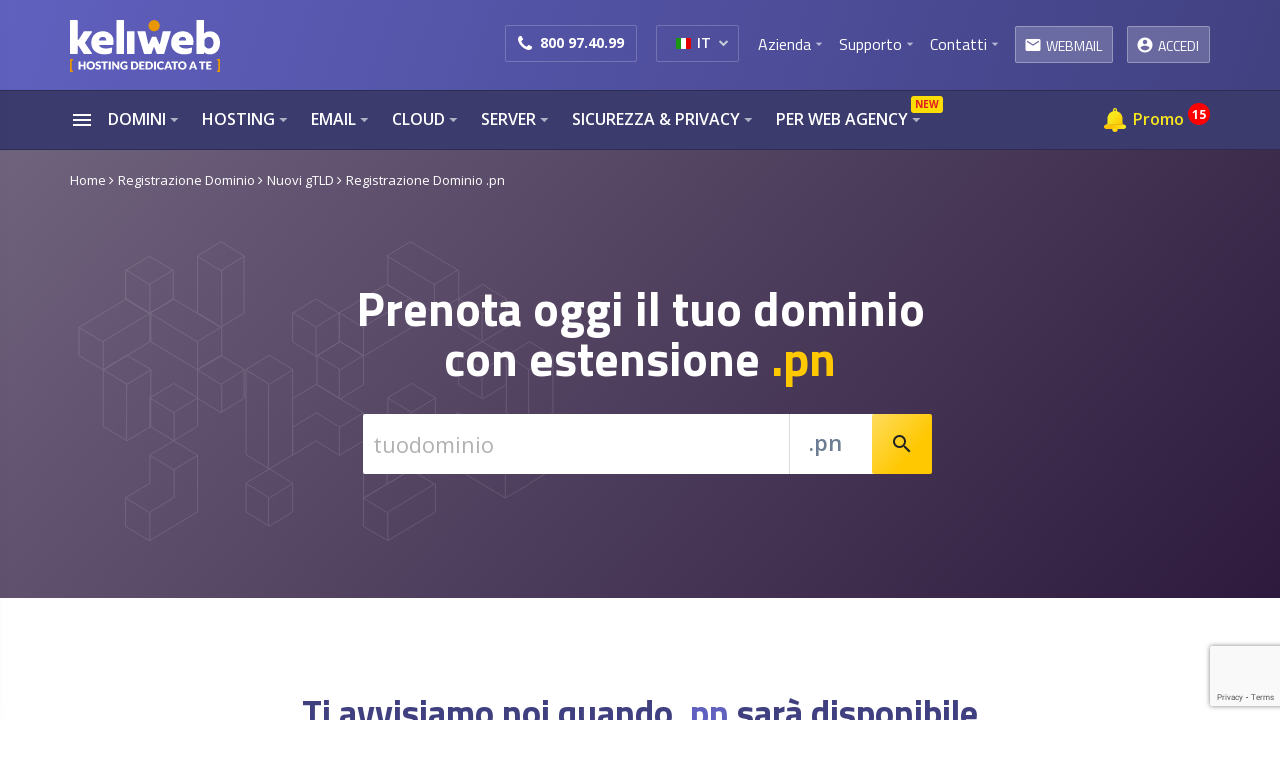

--- FILE ---
content_type: text/html; charset=utf-8
request_url: https://www.keliweb.it/domini/gtld/registrazione-pn
body_size: 47241
content:
    <!DOCTYPE html>
    <!--[if lt IE 7 ]> <html class="ie6" xml:lang="it" lang="it"> <![endif]-->
    <!--[if IE 7 ]> <html class="ie7" xml:lang="it" lang="it"> <![endif]-->
    <!--[if IE 8 ]> <html class="ie8" xml:lang="it" lang="it"> <![endif]-->
    <!--[if IE 9 ]> <html class="ie9" xml:lang="it" lang="it"> <![endif]-->
    <!--[if (gt IE 9)|!(IE)]><!--> <html class="" xml:lang="it" lang="it"> <!--<![endif]-->


<head>
    <meta charset="UTF-8" />
    <title>Registrazione dominio .pn - gTLD | Keliweb</title>
    <meta name="description" content="Registra o trasferisci il tuo dominio con le ultime estensioni gTLD. Estensione dominio .pn" />
        <meta http-equiv="X-UA-Compatible" content="IE=edge" />
    <meta name="viewport" content="width=device-width,minimum-scale=1,initial-scale=1" />
    <link rel="canonical" href="https://www.keliweb.it/domini/gtld/registrazione-pn" />
    <link rel="alternate" hreflang="en-us" href="https://www.keliweb.com/domini/gtld/registrazione-pn" />
    <link rel="alternate" hreflang="en" href="https://www.keliweb.com/domini/gtld/registrazione-pn" />
    <link rel="alternate" hreflang="it-IT" href="https://www.keliweb.it/domini/gtld/registrazione-pn" />
            <link rel="alternate" hreflang="x-default" href="https://www.keliweb.com/domini/gtld/registrazione-pn" />
        <meta name="theme-color" content="rgb(255, 255, 255)" />
    <meta name="alexaVerifyID" content="78LeSBYfnOIEdrMUoE6rM4f1P8I" />
            <script type="text/javascript">
            CMP = {
                company: "keliweb.it"
            };
        </script>
        <script type='text/javascript' src="https://srv.cmp-teamblue.services/js/cmp_standalone.min.js" defer></script>
            <meta name="robots" content="index, follow" />
    <meta name="rating" content="general" />
    <meta name="author" content="Keliweb" />
    <link rel="apple-touch-icon" href="https://www.keliweb.it/img015/favicon/apple-touch-icon.png" />
    <link rel="apple-touch-icon" sizes="57x57" href="https://www.keliweb.it/img015/favicon/apple-touch-icon-57x57.png" />
    <link rel="apple-touch-icon" sizes="72x72" href="https://www.keliweb.it/img015/favicon/apple-touch-icon-72x72.png" />
    <link rel="apple-touch-icon" sizes="76x76" href="https://www.keliweb.it/img015/favicon/apple-touch-icon-76x76.png" />
    <link rel="apple-touch-icon" sizes="114x114" href="https://www.keliweb.it/img015/favicon/apple-touch-icon-114x114.png" />
    <link rel="apple-touch-icon" sizes="120x120" href="https://www.keliweb.it/img015/favicon/apple-touch-icon-120x120.png" />
    <link rel="apple-touch-icon" sizes="144x144" href="https://www.keliweb.it/img015/favicon/apple-touch-icon-144x144.png" />
    <link rel="apple-touch-icon" sizes="152x152" href="https://www.keliweb.it/img015/favicon/apple-touch-icon-152x152.png" />
    <link rel="apple-touch-icon" sizes="180x180" href="https://www.keliweb.it/img015/favicon/apple-touch-icon-180x180.png" />
    <meta name="format-detection" content="telephone=no" />

    <meta property="og:site_name" content="https://www.keliweb.it" />
    <meta property="og:type" content="website" />
        <meta property="og:url" content="https://www.keliweb.it/domini/gtld/registrazione-pn" />
        <meta property="og:title" content="Registrazione dominio .pn - gTLD | Keliweb" />
    <meta property="og:image" content="https://www.keliweb.it/img015/keliweb-gradiente.png" />
        <meta property="og:description"	content="Registra o trasferisci il tuo dominio con le ultime estensioni gTLD. Estensione dominio .pn" />
        <meta name="twitter:card" content="summary" />
    <meta name="twitter:site" content="@KeliwebIT" />
    <meta name="twitter:title" content="Registrazione dominio .pn - gTLD | Keliweb" />
        <meta name="twitter:description" content="Registra o trasferisci il tuo dominio con le ultime estensioni gTLD. Estensione dominio .pn" />
        <meta name="twitter:image" content="https://www.keliweb.it/img015/keliweb-gradiente.png" />
        <meta name="twitter:url" content="https://www.keliweb.it/domini/gtld/registrazione-pn" />
        <link rel="publisher" href="https://plus.google.com/+KeliwebIt/posts" />
        <link rel="dns-prefetch" href="//fonts.googleapis.com" />
            <style>@media (min-width: 1200px){.container {width: 1170px}}</style>
        <link rel="preload" href="https://www.keliweb.it/assets/css/main/bootstrap.min.css" as="style" onload="this.onload=null;this.rel='stylesheet'">
        <noscript><link rel="stylesheet" href="https://www.keliweb.it/assets/css/main/bootstrap.min.css"></noscript>
        <style>﻿@font-face{font-family:'Branding';src:url("/font/branding/branding-bold-webfont.woff2") format("woff2"),url("/font/branding/branding-bold-webfont.woff") format("woff"),url("/font/branding/branding-bold-webfont.svg#brandingbold") format("svg");font-weight:700;font-style:normal;font-display:swap}@font-face{font-family:'Branding';src:url("/font/branding/branding-medium-webfont.woff2") format("woff2"),url("/font/branding/branding-medium-webfont.woff") format("woff"),url("/font/branding/branding-medium-webfont.svg#brandingmedium") format("svg");font-weight:400;font-style:normal;font-display:swap}@font-face{font-family:'Branding';src:url("/font/branding/branding-black-webfont.woff2") format("woff2"),url("/font/branding/branding-black-webfont.woff") format("woff"),url("/font/branding/branding-black-webfont.svg#brandingblack") format("svg");font-weight:900;font-style:normal;font-display:swap}@font-face{font-family:'Branding';src:url("/font/branding/branding-semibold-webfont.woff2") format("woff2"),url("/font/branding/branding-semibold-webfont.woff") format("woff"),url("/font/branding/branding-semibold-webfont.svg#brandingsemibold") format("svg");font-weight:600;font-style:normal;font-display:swap}header.main{background-image:linear-gradient(109deg, #6060bf, #404080 100%);min-height:90px}header.main.stiky-top{min-height:150px}header.main .content-header .top-menu{margin:0;padding:25px 0 0 0;text-align:right}header.main .content-header .top-menu li.main{position:relative;display:inline-block;list-style-type:none;z-index:992}header.main .content-header .top-menu li.main.client_area{z-index:99999}header.main .content-header .top-menu li.main.client_area.no_show{z-index:992}header.main .content-header .top-menu li.main:hover a.main{text-decoration:underline}header.main .content-header .top-menu li.main:hover a.lang-content,header.main .content-header .top-menu li.main:hover a.main-round{text-decoration:none}header.main .content-header .top-menu li.main a.main{display:inline-block;vertical-align:top;margin-top:-2px;position:relative;font-family:'Titillium Web', Arial, Helvetica, sans-serif !important;font-size:16px;color:#fff;margin-right:24px;margin-bottom:-10px;height:37px}header.main .content-header .top-menu li.main a.main:after{position:absolute;right:-16px;font-family:"Material Icons";content:"\e5c5";-webkit-font-feature-settings:'liga';-webkit-font-smoothing:antialiased;color:rgba(255,255,255,0.6)}header.main .content-header .top-menu li.main a.main-circle{display:inline-block;margin-right:10px;width:30px;height:30px;padding-top:3px;text-align:center;display:inline-block;vertical-align:top;margin-top:-2px;position:relative;font-family:'Titillium Web', Arial, Helvetica, sans-serif !important;font-size:16px;color:#fff;vertical-align:middle;line-height:30px;-webkit-border-radius:50%;-moz-border-radius:50%;border-radius:50%;border:1px solid rgba(255,255,255,0.3)}header.main .content-header .top-menu li.main a.main-circle i{font-size:18px}header.main .content-header .top-menu li.main a.main-circle:hover{background:rgba(255,255,255,0.3)}header.main .content-header .top-menu li.main a.main-round{display:inline-block;vertical-align:top;margin-top:-9px;height:37px;line-height:37px;padding:0 10px 0 8px;-webkit-border-radius:2px;-moz-border-radius:2px;border-radius:2px;border:1px solid rgba(255,255,255,0.3);background:rgba(255,255,255,0.2);font-family:'Titillium Web', Arial, Helvetica, sans-serif !important;font-size:16px;color:#fff}header.main .content-header .top-menu li.main a.main-round i{font-size:18px;margin-top:9px;vertical-align:top}header.main .content-header .top-menu li.main a.main-round i.account_circle_login:before{content:'\e853';font-family:"Material Icons"}header.main .content-header .top-menu li.main a.main-round span{display:inline-block;vertical-align:top;margin-top:0;font-size:14px;text-transform:uppercase;font-family:'Titillium Web', Arial, Helvetica, sans-serif !important}header.main .content-header .top-menu li.main a.main-round:hover{background:rgba(255,255,255,0.3)}header.main .content-header .top-menu li.main a.main-round.logged{background:transparent;border-color:#ffc107}header.main .content-header .top-menu li.main a.main-round.logged i,header.main .content-header .top-menu li.main a.main-round.logged span{color:#ffc107}header.main .content-header .top-menu li.main a.main-round.webmail{margin-right:10px}header.main .content-header .top-menu li.main.lang-content{position:relative;padding-bottom:0;margin-right:15px;margin-top:0;vertical-align:top}header.main .content-header .top-menu li.main.phone-content{margin-right:15px;padding:0 12px;-webkit-border-radius:2px;-moz-border-radius:2px;border-radius:2px;border:solid 1px rgba(255,255,255,0.2);color:#fff;height:37px;line-height:37px}header.main .content-header .top-menu li.main.phone-content i{font-size:18px;display:inline-block;vertical-align:top;margin-top:9px;margin-right:4px}header.main .content-header .top-menu li.main.phone-content a{display:inline-block;vertical-align:top;margin-top:-2px;font-family:"Open Sans", Arial, Helvetica, sans-serif !important;font-size:14px;text-decoration:none !important;color:#fff;font-weight:bold}header.main .content-header .top-menu li.main #select-language .selection{margin-left:0;margin-bottom:0;position:relative;width:initial !important;padding:0 12px;-webkit-border-radius:2px;-moz-border-radius:2px;border-radius:2px;border:solid 1px rgba(255,255,255,0.2);color:#fff;height:37px;line-height:37px;background:transparent}header.main .content-header .top-menu li.main #select-language .selection:before{content:'\f078';position:absolute;font-family:FontAwesome;right:9px;margin-top:auto;margin-bottom:auto;top:-2px;bottom:0;pointer-events:none;font-size:10px;color:#c6cfd9}header.main .content-header .top-menu li.main #select-language .selection .selected{width:initial !important;padding-left:0;padding-right:15px}header.main .content-header .top-menu li.main #select-language .selection .selected img{vertical-align:top;display:inline-block;margin-top:13px}header.main .content-header .top-menu li.main #select-language .selection .selected span{display:inline-block;vertical-align:top;margin-top:-1px;margin-left:2px;font-family:"Open Sans", Arial, Helvetica, sans-serif !important;font-size:14px;font-weight:600;color:#fff;line-height:38px !important}header.main .content-header .top-menu li.main #select-language .selection .content-item{width:130px;border:solid 1px rgba(255,255,255,0.2);background:#fff}header.main .content-header .top-menu li.main #select-language .selection .content-item:before{display:none}header.main .content-header .top-menu li.main #select-language .selection .content-item li{padding-left:15px}header.main .content-header .top-menu li.main #select-language .selection .content-item li img{display:inline-block;margin-right:10px}header.main .content-header .top-menu li.main #select-language .selection .content-item li span{display:inline-block;font-family:"Open Sans", Arial, Helvetica, sans-serif !important;font-size:14px;font-weight:600;color:#1e2125}header.main .content-header .top-menu li.main #select-language .selection .content-item li:hover{background:#eeeef7}header.main .content-header .top-menu li.main #select-language .selection .content-item li:hover span{color:#6060bf}header.main .content-header .top-menu li.main .sub{position:absolute;top:25px;left:0;right:0;margin-left:auto;margin-right:auto;padding:0;background:#fff;-webkit-border-radius:4px;-moz-border-radius:4px;border-radius:4px;z-index:9999999;opacity:0;visibility:hidden;overflow:hidden;box-shadow:0 0 12px rgba(82,95,127,0.5);border:1px solid #E0DFE6}header.main .content-header .top-menu li.main .sub:after{content:'';width:10px;height:10px;top:-5px;left:0;right:0;margin-left:auto;margin-right:auto;position:absolute;background:#fff;-webkit-transform:rotate(45deg);-moz-transform:rotate(45deg);-ms-transform:rotate(45deg);-o-transform:rotate(45deg);transform:rotate(45deg);border:1px solid #E0DFE6;border-bottom:0;border-right:0;z-index:0}header.main .content-header .top-menu li.main .sub.company{width:215px;left:-76px}header.main .content-header .top-menu li.main .sub.support{width:220px;left:-77px}header.main .content-header .top-menu li.main .sub.contact{width:240px;left:-87px}header.main .content-header .top-menu li.main .sub.login{width:175px;left:auto;top:29px;right:0}header.main .content-header .top-menu li.main .sub.login:after{left:auto;right:31px}header.main .content-header .top-menu li.main .sub.login ul li a{padding-left:42px}header.main .content-header .top-menu li.main .sub.login ul li a i{max-width:20px;margin-top:2px;margin-right:4px;vertical-align:top;font-size:20px}header.main .content-header .top-menu li.main .sub.login ul li a:after{display:none}header.main .content-header .top-menu li.main .sub.webmail{background:transparent;border:0;padding:12px 0 0 0;-webkit-box-shadow:none;-moz-box-shadow:none;box-shadow:none}header.main .content-header .top-menu li.main .sub.webmail:after{top:8px}header.main .content-header .top-menu li.main .sub.webmail.tableContent{width:386px;left:-271px}header.main .content-header .top-menu li.main .sub.webmail.tableContent:after{right:-255px}header.main .content-header .top-menu li.main .sub.webmail.tableContent .contentSubWebmail{width:386px;left:-26px;top:29px;padding:0;background:#fff;-webkit-border-radius:4px;-moz-border-radius:4px;border-radius:4px;box-shadow:0 0 12px rgba(82,95,127,0.5);border:1px solid #E0DFE6}header.main .content-header .top-menu li.main .sub.webmail.tableContent .contentSubWebmail ul{display:table;width:100%}header.main .content-header .top-menu li.main .sub.webmail.tableContent .contentSubWebmail ul li{width:50%;display:table-cell;vertical-align:top;text-align:center}header.main .content-header .top-menu li.main .sub.webmail.tableContent .contentSubWebmail ul li:first-child{border-right:1px solid #dadada;box-shadow:0 0 12px rgba(82,95,127,0.5)}header.main .content-header .top-menu li.main .sub.webmail.tableContent .contentSubWebmail ul li a{width:100%;min-height:140px;padding:17px 0 15px;position:relative;display:inline-block;font-size:22px;color:#222;font-weight:600;font-family:'Titillium Web', Arial, Helvetica, sans-serif !important}header.main .content-header .top-menu li.main .sub.webmail.tableContent .contentSubWebmail ul li a span.red{color:#ff2525}header.main .content-header .top-menu li.main .sub.webmail.tableContent .contentSubWebmail ul li a i{display:block;position:relative;top:0;left:0;right:0;margin-left:auto;margin-right:auto;margin-bottom:3px;font-size:43px;line-height:34px;text-align:center;color:#999}header.main .content-header .top-menu li.main .sub.webmail.tableContent .contentSubWebmail ul li a i.red{color:#ff2525}header.main .content-header .top-menu li.main .sub.webmail.tableContent .contentSubWebmail ul li a:after{display:none}header.main .content-header .top-menu li.main .sub.webmail.tableContent .contentSubWebmail ul li a p{margin:0;padding:0 10px;font-size:13px;font-family:'Titillium Web', Arial, Helvetica, sans-serif !important;color:#717171;font-weight:400}header.main .content-header .top-menu li.main .sub.webmail.lineContent{width:150px;left:-21px}header.main .content-header .top-menu li.main .sub.webmail.lineContent .contentSubWebmail{width:150px;left:-26px;top:29px;padding:6px 0;background:#fff;-webkit-border-radius:2px;-moz-border-radius:2px;border-radius:2px;box-shadow:0 0 12px rgba(82,95,127,0.5);border:1px solid #E0DFE6}header.main .content-header .top-menu li.main .sub.webmail.lineContent .contentSubWebmail ul li a{padding-left:45px}header.main .content-header .top-menu li.main .sub.webmail.lineContent .contentSubWebmail ul li a i{max-width:20px;margin-top:3px;margin-right:4px;vertical-align:top;font-size:20px}header.main .content-header .top-menu li.main .sub.webmail.lineContent .contentSubWebmail ul li a i.red{color:#ff2525}header.main .content-header .top-menu li.main .sub.webmail.lineContent .contentSubWebmail ul li a:after{display:none}header.main .content-header .top-menu li.main .sub.webmail.lineContent .contentSubWebmail ul li a p{display:none}header.main .content-header .top-menu li.main .sub a{position:relative;display:block;padding:12px 0 12px 50px;font-size:14px;font-weight:600;color:#4a4a4a;z-index:1;text-decoration:none}header.main .content-header .top-menu li.main .sub a i{position:absolute;left:13px;top:10px;color:#bbb}header.main .content-header .top-menu li.main .sub a.affiliate{color:#133f53}header.main .content-header .top-menu li.main .sub a.affiliate i{color:#E1700F}header.main .content-header .top-menu li.main .sub a:hover{background:#FFEBB7}header.main .content-header .top-menu li.main .sub a.support{color:#086AA8 !important}header.main .content-header .top-menu li.main .sub ul{margin:0;padding:0}header.main .content-header .top-menu li.main .sub ul li{display:block;list-style-type:none;text-align:left}header.main .content-header .top-menu li.main .sub ul li a{border-bottom:1px solid #eaeaea}header.main .content-header .top-menu li.main .sub ul li:last-child a{border-bottom:none}header.main .content-header .top-menu li.main:hover a.main{text-decoration:underline}header.main .content-header .top-menu li.main:hover .sub{opacity:1;visibility:visible;overflow:visible}header.main a.logo{line-height:90px}#header-cart-k{position:absolute;display:none;right:15px;top:38px;z-index:9999999;width:343px}#header-cart-k.site-header-cart{right:0;top:56px}#header-cart-k .box{width:343px;min-height:100px;border-radius:3px;border:1px solid #c6cfd9;background-color:#fff}#header-cart-k .box .header{position:relative;text-align:left;padding:18px 16px 6px}#header-cart-k .box .header span{display:inline-block;color:#ff5722;font-size:22px;font-weight:400}#header-cart-k .box .header i.left{display:inline-block;color:#ff5722;vertical-align:top;margin-top:3px;margin-right:4px}#header-cart-k .box .header i.close{display:none;position:absolute;right:14px;top:23px}#header-cart-k .box .body{max-height:225px;overflow:hidden}#header-cart-k .box .body.wait{text-align:center;padding:20px 0;color:#9c9c9c}#header-cart-k .box .body.wait i.material-icons{font-size:40px}#header-cart-k .box .body .item-cart{padding:12px 8px 12px 0;margin:0 16px}#header-cart-k .box .body .item-cart .col-xs-8,#header-cart-k .box .body .item-cart .col-xs-9{padding-right:5px}#header-cart-k .box .body .item-cart .col-xs-4,#header-cart-k .box .body .item-cart .col-xs-3{padding-left:0;padding-right:6px}#header-cart-k .box .body .item-cart span.main{display:block;text-align:left;color:#364e6b;font-size:14px;width:100%;word-wrap:break-word;font-weight:600}#header-cart-k .box .body .item-cart span.vat{font-size:10px;display:block;margin-top:-4px;text-align:right}#header-cart-k .box .body .item-cart span.domain-hosting{display:block;text-align:left;font-size:12px;width:100%;word-wrap:break-word}#header-cart-k .box .body .item-cart span.domain-hosting i.material-icons{vertical-align:top;margin-top:4px;float:left;margin-right:3px;display:inline-block;font-size:9px;color:#ccc}#header-cart-k .box .body .item-cart strong{display:block;text-align:right;color:#364e6b;font-size:14px;font-weight:700}#header-cart-k .box .body .item-cart strong.free{color:#009060}#header-cart-k .box .body .item-cart a.action-mod i{color:#6e6e6e;font-size:9px;vertical-align:top;background:#eeeeee;padding:2px;border-radius:100px;margin-top:4px;margin-left:3px}#header-cart-k .box .body .addons{display:block;width:100%;margin-bottom:16px;float:left;font-weight:600;font-size:11px;text-decoration:underline;color:#63a4d7;text-align:left}#header-cart-k .box .body .list-addons.hid{display:none}#header-cart-k .box .body .list-addons .item-addons{margin-bottom:12px}#header-cart-k .box .body .list-addons .item-addons strong.name-options{text-align:left;font-size:12px}#header-cart-k .box .body .list-addons .item-addons strong.name-options span{font-weight:400}#header-cart-k .box .body .list-addons .item-addons strong.price{font-size:12px}#header-cart-k .box .body .list-addons .item-addons strong.price.green{color:#009060}#header-cart-k .box .total-cart{border-top:1px solid #c6cfd9;padding:12px 8px 12px 0;margin:13px 16px 0}#header-cart-k .box .total-cart .col-xs-5{padding-left:0;padding-right:7px}#header-cart-k .box .total-cart span.main{color:#364e6b;font-size:18px}#header-cart-k .box .total-cart span.vat{margin-left:6px;color:#364e6b;font-size:10px}#header-cart-k .box .total-cart strong{color:#364e6b;font-size:18px;font-weight:700}#header-cart-k .box .total-cart strong.sub{font-size:14px;font-weight:700}#header-cart-k .box .total-cart strong.tot{color:#2380a7}#header-cart-k .box .total-cart span.sub{margin-bottom:8px;display:block}#header-cart-k .box .footer{margin:0 16px 16px}.head-mobile{display:none;position:fixed;width:100%;height:60px;background-color:#404080;z-index:99999999}.head-mobile img{float:left;margin:14px 0 0 17px}.head-mobile ul{float:right;padding:0;margin:12px 15px 0 0}.head-mobile ul li{display:inline-block;vertical-align:top}.head-mobile ul li.lang{margin-right:10px}.head-mobile ul li .green-number{display:block;width:35px;height:35px;padding-top:4px;text-align:center;-webkit-border-radius:50%;-moz-border-radius:50%;border-radius:50%;background-color:#009933;color:#fff;font-size:20px;font-weight:700;text-transform:uppercase;cursor:pointer}.head-mobile ul li #select-language-mobile{display:block;width:37px;height:37px;margin-top:-1px;overflow:hidden;text-align:center;-webkit-border-radius:50%;-moz-border-radius:50%;border-radius:50%;background-color:rgba(0,0,0,0.7);cursor:pointer;-moz-transition:all .15s ease-in;-webkit-transition:all .15s ease-in;-o-transition:all .15s ease-in;transition:all .15s ease-in}.head-mobile ul li #select-language-mobile.open{-webkit-border-radius:30px;-moz-border-radius:30px;border-radius:30px;height:70px}.head-mobile ul li #select-language-mobile ul{margin:0;padding:0;float:none}.head-mobile ul li #select-language-mobile ul li{display:block;padding-top:8px}.head-mobile ul li #select-language-mobile ul li img{float:none;margin:0}.head-mobile ul li #select-language-mobile ul li:last-child{margin-top:0}.head-mobile ul li .cart-item-mobile{position:relative;display:block;margin-left:10px;width:35px;height:35px;padding-top:6px;text-align:center;background-color:#f2a500;-webkit-border-radius:50%;-moz-border-radius:50%;border-radius:50%;color:#fff;font-size:20px;font-weight:700;text-transform:uppercase;cursor:pointer}.head-mobile ul li .cart-item-mobile span{position:absolute;background:#ff0000;height:17px;width:17px;top:-3px;right:-6px;padding-top:1px;-webkit-border-radius:50%;-moz-border-radius:50%;border-radius:50%;font-size:11px}@media only screen and (max-width: 1199.98px){header.main .content-header .col-md-9{padding-left:0}header.main .content-header .top-menu li.main.phone-content{padding-left:5px;padding-right:5px;margin-right:5px}header.main .content-header .top-menu li.main #select-language .selection{padding-left:5px;padding-right:5px}body.eng header.main .content-header .top-menu li.main.phone-content{margin-right:5px}body.eng header.main .content-header .top-menu li.main.lang-content{margin-right:5px}body.eng header.main .content-header .top-menu li a.main{margin-right:15px}}@media only screen and (max-width: 991.98px){header.main .content-header .top-menu li.main.phone-content{padding-right:6px;padding-left:6px}header.main .content-header .top-menu li.main.phone-content,header.main .content-header .top-menu li.main.lang-content{margin-right:5px}header.main .content-header .top-menu li.main #select-language .selection{padding-right:6px;padding-left:6px}header.main .content-header .top-menu li.main .sub.webmail.tableContent{left:-305px}header.main .content-header .top-menu li.main .sub.webmail.tableContent:after{right:-259px}header.main .content-header .top-menu li.main a.main{margin-right:20px}header.main .content-header .top-menu li.main a.main-round.webmail{margin-right:5px}header.main .content-header .top-menu li.main a.main-round span{display:none}header.main .content-header .top-menu li.main a.main-round i{margin-right:-2px}body.eng header.main .content-header .top-menu li.main.phone-content{margin-right:5px}body.eng header.main .content-header .top-menu li.main.lang-content{margin-right:5px}body.eng header.main .content-header .top-menu li a.main{margin-right:15px}}@media only screen and (max-width: 767.98px){header.main .top{display:none}.head-mobile{display:block !important;position:fixed;width:100%;height:60px;background-color:#404080;z-index:99999999}body[data-type='blackfriday'] .head-mobile{background:#161616}body[data-type='blackfriday'] nav.mobile{background:#242726}}header.main.cart{height:130px;background:#404080;position:relative !important;z-index:9}header.main.cart .content-menu{background:transparent}header.main.cart .top-header{background:#30306b;width:100%;height:29px;position:relative}header.main.cart .top-header .content-top{overflow:visible}header.main.cart .top-header .content-top .flag{position:relative;float:left;margin-right:9px;margin-top:3px;margin-left:0;background-image:none !important;border:0 !important}header.main.cart .top-header .content-top .flag #select-language{position:absolute;z-index:9999999}header.main.cart .top-header .content-top .flag #select-language .selection{margin-left:-1px;position:static;width:25px;height:auto;border:0;background:0;padding:2px 0 4px;border-radius:5px;text-align:center;line-height:unset;overflow:hidden;margin-right:auto}header.main.cart .top-header .content-top .flag #select-language .selection:hover,header.main.cart .top-header .content-top .flag #select-language .selection.active{background:#fff}header.main.cart .top-header .content-top .flag #select-language .selection:before{display:none}header.main.cart .top-header .content-top .flag #select-language .selection .selected{height:23px;width:25px !important;margin:-2px auto -4px;padding:2px 0 0 0 !important;cursor:pointer;line-height:initial;display:block;overflow:visible;left:0}header.main.cart .top-header .content-top .flag #select-language .selection .selected img{vertical-align:top;margin-top:4px;margin-left:0 !important;opacity:1}header.main.cart .top-header .content-top .flag #select-language .selection .selected:hover{background:#f8ee00}header.main.cart .top-header .content-top .flag #select-language .selection .selected:before{display:none}header.main.cart .top-header .content-top .flag #select-language .selection.active .selected:hover{background:#f8ee00}header.main.cart .top-header .content-top .flag #select-language .selection ul{border:none;background-color:transparent;left:-1px;right:0;top:2px;margin:0 auto 0 !important;padding:0 !important;width:27px;position:relative;border-radius:0;box-shadow:initial}header.main.cart .top-header .content-top .flag #select-language .selection ul:before{display:none}header.main.cart .top-header .content-top .flag #select-language .selection ul li{margin-top:0;padding:0;border:0;cursor:pointer;height:26px;margin-bottom:-2px}header.main.cart .top-header .content-top .flag #select-language .selection ul li img{margin-top:4px !important;margin-left:0 !important}header.main.cart .top-header .content-top .flag #select-language .selection ul li:after{display:none}header.main.cart .top-header .content-top .flag #select-language .selection ul li:hover{background:#f8ee00}header.main.cart .top-header .content-top .flag #select-language .selection{width:25px}header.main.cart .top-header .content-top .flag #select-language .selection ul li img{margin-top:1px !important;margin-left:0 !important}header.main.cart .top-header .content-top .flag #select-language .selection ul li:hover{margin-left:1px}header.main.cart .top-header .content-top .flag #select-language .selection ul li:hover img{margin-left:1px !important}header.main.cart .top-header .content-top #cart{float:right}header.main.cart .top-header .content-top #cart a{background:#31b4eb}header.main.cart .top-header .content-top #cart a .count{display:block;background:#fff;height:16px;width:16px;border-radius:50%;padding:0;line-height:15px;font-weight:600;letter-spacing:-.09em;text-align:center;float:right;margin:7px 8px 0;font-size:.8em}header.main.cart .top-header .content-top #green-number{float:right}header.main.cart .top-header .content-top #green-number span{background:#093;margin-right:8px;width:auto;padding:0 8px;color:#fff;line-height:27px;font-weight:600;cursor:pointer}header.main.cart .label_top{margin-top:0;text-align:center;height:29px;display:inline-block;min-width:45px;line-height:31px;position:relative;width:auto;padding:0 0 0 5px}header.main.cart .label_top i{font-size:1.4em;color:#fff}header.main.cart .label_top.numeroverde i{font-size:1em}header.main.cart .logo img{margin-top:4px !important;position:relative;z-index:9999999}header.main.cart #cart-top{position:absolute;right:45px !important;margin-top:3px !important;cursor:pointer;opacity:1;z-index:9999999}header.main.cart .step-header{text-align:right;margin-top:20px}header.main.cart .step-header .step-menu{text-align:right;margin-top:22px;color:#d8d9db}header.main.cart .step-header .step-menu i.fa{color:#d6900a}header.main.cart .step-header .step-menu.active{color:#fff;font-weight:600}header.main.cart .top-header .content-top .flag #select-language .selection ul li{margin-bottom:-4px}header.main.cart .top-header .content-top .flag #select-language .selection ul li:hover{margin-left:0 !important}header.main.cart .content-menu.stiky{display:none}#menu-right-cart{display:none}@media only screen and (max-width: 767.98px){header.main.cart{height:60px}header.main.cart #list-menu{right:20px;top:91px}header.main.cart #menu-right-cart{display:block}header.main.cart .menu-top{border-bottom:0;-webkit-transition:background .35s linear,height .35s ease-in;transition:background .35s linear,height .35s ease-in;background:#404080;-webkit-user-select:none;-moz-user-select:none;-ms-user-select:none;user-select:none;text-rendering:optimizeLegibility;-webkit-font-smoothing:antialiased;padding-right:0;padding-left:0}header.main.cart .menu-top .logo{width:100%;text-align:center;padding-right:0;padding-left:0}header.main.cart .top-header{display:none}header.main.cart .content-menu{display:none}header.main.cart .content-menu .menu{display:none}header.main.cart.cart .logo img{margin-top:40px}}@media (width: 768px) and (max-height: 1004px){header.main.cart .logo img{margin-top:-15px !important}header.main.cart .step-header{margin-top:6px !important}.row-main ul.main-ul #form-whois .button-whois{margin-left:-12px !important}}#header-cart-k #go-cart-top-k{width:100%}body[data-os=mac] #cart-top span.count{line-height:19px}body[data-os=mac] #header-cart .box .header i.left,body[data-os=mac] #header-cart-k .box .header i.left{margin-top:2px}nav.main{position:relative;height:60px;background:#3B3B6D;border-top:1px solid #2D2D54;border-bottom:1px solid #2D2D54}nav.main.stiky{visibility:visible !important;position:fixed !important;z-index:9999999;width:100% !important;box-shadow:-1px -7px 13px 8px rgba(10,42,56,0.7);background:rgba(59,59,109,0.95);left:0 !important;top:0 !important}nav.main ul{margin:0;padding:0}nav.main ul.main.right-menu{text-align:right}nav.main ul.main li.main{position:relative;display:inline-block;list-style-type:none;z-index:991}nav.main ul.main li.main.cart-item{z-index:9999}nav.main ul.main li.main.fatt img{vertical-align:middle;margin-top:-2px;margin-right:2px}nav.main ul.main li.main.fatt i{margin-right:4px}nav.main ul.main li.main.fatt i.move-right{animation:bounce-to-right .5s ease-in-out;animation-iteration-count:2}nav.main ul.main li.main.fatt:hover{text-decoration:none}nav.main ul.main li.main.fatt:hover a{text-decoration:none !important}nav.main ul.main li.main a.main{position:relative;margin-right:32px;font-family:"Open Sans", Arial, Helvetica, sans-serif !important;font-size:16px;color:#fff;font-weight:600;text-transform:uppercase;line-height:57px}nav.main ul.main li.main a.main:after{width:16px;max-width:16px;position:absolute;right:-16px;top:-16px;font-family:"Material Icons";content:"\e5c5";-webkit-font-feature-settings:'liga';-webkit-font-smoothing:antialiased;color:rgba(255,255,255,0.6);text-decoration:none !important}nav.main ul.main li.main a.main.widget{display:inline-block;margin-top:-12px;margin-right:10px !important;margin-bottom:-9px;vertical-align:top}nav.main ul.main li.main a.main.widget:after{display:none}nav.main ul.main li.main a.main.widget i{width:24px;max-width:24px}nav.main ul.main li.main a.main .k-badge{position:absolute;right:-35px;display:inline-block;padding:2px 4px;background:#FFDD02;-webkit-border-radius:3px;-moz-border-radius:3px;border-radius:3px;font-family:"Open Sans", Arial, Helvetica, sans-serif !important;font-weight:bold;font-size:10px;color:#E02020;height:17px;line-height:13px;top:-12px}nav.main ul.main li.main a.main.fatt{margin-right:0;text-transform:initial;font-weight:600;color:#F8E71C}nav.main ul.main li.main a.main.fatt i{vertical-align:top;margin-top:18px;font-size:20px}nav.main ul.main li.main a.main.fatt .number-promo{min-width:22px;height:22px;background:#ff0000;border-radius:50%;overflow:hidden;font-size:12px;color:#fff;padding:5px 4px 1px 3px;text-align:center;line-height:13px;display:inline-block;vertical-align:top;margin-top:12px;font-weight:900}nav.main ul.main li.main a.main.fatt:after{display:none}nav.main ul.main li.main a.main.fatt:hover{text-decoration:none}nav.main ul.main li.main a.main.fatt:hover span{text-decoration:underline}nav.main ul.main li.main a.main.fatt:hover span.number-promo{text-decoration:none}nav.main ul.main li.main a.main.cart{position:relative;display:inline-block;height:40px;width:40px;margin-top:10px;margin-left:10px;margin-right:0;vertical-align:top;line-height:52px;border:1px solid rgba(255,255,255,0.3);-webkit-border-radius:50%;-moz-border-radius:50%;border-radius:50%;color:rgba(255,255,255,0.5);text-align:center;z-index:999999}nav.main ul.main li.main a.main.cart:after{display:none}nav.main ul.main li.main a.main.cart .count{position:absolute;top:-3px;right:-4px;height:16px;min-width:16px;padding:0 2px;background:#ED601D;text-align:center;color:#fff;-webkit-border-radius:50px;-moz-border-radius:50px;border-radius:50px;font-size:12px;line-height:16px}nav.main ul.main li.main a.main.cart:hover{background:rgba(255,255,255,0.3)}nav.main ul.main li.main .sub-menu{position:absolute;top:49px;left:0;-webkit-border-radius:4px;-moz-border-radius:4px;border-radius:4px;z-index:9999999;opacity:0;visibility:hidden;overflow:hidden;background:#fff;box-shadow:0 0 12px rgba(82,95,127,0.5);border:1px solid #E0DFE6}nav.main ul.main li.main .sub-menu:after{content:'';width:10px;height:10px;top:-5px;left:0;right:0;margin-left:auto;margin-right:auto;position:absolute;background:#fff;-webkit-transform:rotate(45deg);-moz-transform:rotate(45deg);-ms-transform:rotate(45deg);-o-transform:rotate(45deg);transform:rotate(45deg);border:1px solid #E0DFE6;border-bottom:0;border-right:0}nav.main ul.main li.main .sub-menu li{padding:0 10px}nav.main ul.main li.main .sub-menu .single_item.shadowed{box-shadow:0 0 12px rgba(82,95,127,0.5)}nav.main ul.main li.main .sub-menu .single_item.borderL{border-left:1px solid #dadada}nav.main ul.main li.main .sub-menu .single_item.borderR{border-right:1px solid #dadada}nav.main ul.main li.main .sub-menu .single_item .otherType{display:block;margin-top:7px;margin-bottom:-8px;text-align:center;margin-left:0;font-size:12px;color:#f39d02;text-transform:uppercase;font-family:'Titillium Web', Arial, Helvetica, sans-serif !important;font-weight:700}nav.main ul.main li.main .sub-menu .single_item.right-content-promo{background:#404080}nav.main ul.main li.main .sub-menu .single_item.right-content-promo h3{font-weight:600;display:block;text-align:center;color:#fff;font-size:20px;font-family:Lato, Arial, Helvetica, sans-serif !important}nav.main ul.main li.main .sub-menu .single_item.right-content-promo h3 strong{display:inline-block;margin-left:4px;background:#fccc00;border-radius:4px;padding:4px 6px;color:#4e4e4e}nav.main ul.main li.main .sub-menu .single_item.right-content-promo h4{display:block;margin-bottom:4px;font-weight:600;text-align:center;color:#fff;font-size:26px;font-family:Lato, Arial, Helvetica, sans-serif !important}nav.main ul.main li.main .sub-menu .single_item.right-content-promo h5{display:block;margin:0 auto 15px;text-align:center;color:#fff;font-size:16px;font-family:Lato, Arial, Helvetica, sans-serif !important;max-width:77%;line-height:20px}nav.main ul.main li.main .sub-menu .single_item.right-content-promo figure{width:100%;text-align:center}nav.main ul.main li.main .sub-menu .single_item.right-content-promo del{display:block;position:relative;font-family:'Titillium Web', Arial, Helvetica, sans-serif !important;font-size:16px;font-weight:300;color:#9c9ea0;text-align:center;line-height:24px}nav.main ul.main li.main .sub-menu .single_item.right-content-promo strong.price{display:block;position:relative;font-family:'Titillium Web', Arial, Helvetica, sans-serif !important;font-size:34px;font-weight:600;color:#3db148;text-align:center;line-height:34px}nav.main ul.main li.main .sub-menu .single_item.right-content-promo a{display:block !important;width:190px;margin:12px auto 0}nav.main ul.main li.main .sub-menu .single_item.right-content-webagency h3{font-weight:600;display:block;text-align:center;color:#fff;font-size:26px;font-family:'Titillium Web', Arial, Helvetica, sans-serif !important}nav.main ul.main li.main .sub-menu .single_item.right-content-webagency h3 strong{display:inline-block;margin-left:4px;background:#fccc00;border-radius:4px;padding:4px 6px;color:#4e4e4e}nav.main ul.main li.main .sub-menu .single_item.right-content-webagency h4{display:block;font-weight:600;text-align:center;color:#fff;font-size:16px;font-family:'Titillium Web', Arial, Helvetica, sans-serif !important;line-height:24px;max-width:90%;margin:0 auto 30px}nav.main ul.main li.main .sub-menu .single_item.right-content-webagency figure{width:100%;margin-bottom:22px;text-align:center}nav.main ul.main li.main .sub-menu .single_item.right-content-webagency figure i{color:#fbe232}nav.main ul.main li.main .sub-menu .single_item.right-content-webagency a{display:block !important;width:190px;margin:12px auto 0}nav.main ul.main li.main .sub-menu .single_item.right-content-webagency{background-image:linear-gradient(108deg, #0995e3, #6060bf 100%);text-align:center;border-top-right-radius:4px;border-bottom-right-radius:4px}nav.main ul.main li.main .sub-menu .single_item.right-content-webagency .mainLinkRight{display:block;margin-top:25px;text-transform:uppercase;font-size:18px;color:#fff;font-weight:600}nav.main ul.main li.main .sub-menu .single_item.right-content-webagency i{display:block;margin-top:15px;font-size:60px;margin-bottom:15px;color:#f39d02}nav.main ul.main li.main .sub-menu .single_item.right-content-webagency span.boxDescWebAg{display:block;margin:0 auto;padding:8px 6px;width:90%;background:#dadada2b;color:#dadada;font-size:14px}nav.main ul.main li.main .sub-menu .single_item.right-content-webagency p{margin-top:22px;display:block;color:#fca723;font-size:16px;padding:0 10px;font-weight:700}nav.main ul.main li.main .sub-menu .single_item.right-content-webagency .k-button{margin-top:22px}nav.main ul.main li.main .sub-menu .row.inHeight{display:table;width:100%;margin-left:0;margin-right:0}nav.main ul.main li.main .sub-menu .row.inHeight .single_item{display:table-cell;float:none;vertical-align:top}nav.main ul.main li.main .sub-menu .row.inHeight .single_item.col-lg-4{width:33.3333333%;padding-right:0;padding-left:0}nav.main ul.main li.main .sub-menu .row.inHeight .single_item.col-lg-6,nav.main ul.main li.main .sub-menu .row.inHeight .single_item.col-xs-6{width:50%;padding-left:0;padding-right:0}nav.main ul.main li.main .sub-menu .row.inHeight .single_item.col-lg-3{width:25%;padding-right:0;padding-left:0}nav.main ul.main li.main .sub-menu.widget{left:1px;top:30px;width:900px;padding:20px}nav.main ul.main li.main .sub-menu.widget:after{left:5px;right:auto}nav.main ul.main li.main .sub-menu.widget li{padding:0}nav.main ul.main li.main .sub-menu.widget li:hover{background:transparent}nav.main ul.main li.main .sub-menu.domain{width:860px;left:-36px}nav.main ul.main li.main .sub-menu.domain:after{left:62px;right:auto}nav.main ul.main li.main .sub-menu.hosting{width:500px;left:-144px;padding-top:0;padding-bottom:0}nav.main ul.main li.main .sub-menu.hosting.enableGeoHosting{width:548px;left:-133px}nav.main ul.main li.main .sub-menu.hosting .row{display:table;width:100%;margin-left:0;margin-right:0}nav.main ul.main li.main .sub-menu.hosting:after{left:164px;right:auto}nav.main ul.main li.main .sub-menu.hosting .col-xs-4{padding-top:10px;padding-bottom:10px}nav.main ul.main li.main .sub-menu.hosting .left-content-hosting{padding-right:0}nav.main ul.main li.main .sub-menu.hosting.enableGeoHosting .right-content-hosting{padding-left:0;border-right:solid 1px #d5d5d5}nav.main ul.main li.main .sub-menu.hosting .right-content-geohosting{position:relative;padding-left:30px !important;background:#000;border-top-right-radius:2px;border-bottom-right-radius:2px}nav.main ul.main li.main .sub-menu.hosting .right-content-geohosting:before{content:'';position:absolute;right:-2px;bottom:0;width:90px;height:90px;background:url(/img015/menu/geoHostingMenu.svg) no-repeat;border-bottom-right-radius:10px}nav.main ul.main li.main .sub-menu.hosting .right-content-geohosting .news{display:inline-block;overflow:hidden;margin-top:18px;padding:1px 7px 1px 8px;-webkit-border-radius:2px;-moz-border-radius:2px;border-radius:2px;background-color:#ffc800;font-family:"Open Sans", Arial, Helvetica, sans-serif !important;font-size:13px;font-weight:bold;color:#2f2f2f;text-transform:uppercase;animation:blinker 2s linear infinite}nav.main ul.main li.main .sub-menu.hosting .right-content-geohosting .TitleGeoHosting{margin-top:30px;display:block;font-family:"Open Sans", Arial, Helvetica, sans-serif !important;font-size:25px;font-weight:bold;color:#fff;text-transform:uppercase}nav.main ul.main li.main .sub-menu.hosting .right-content-geohosting p{margin-top:2px;margin-bottom:6px;padding-right:30px;font-family:"Open Sans", Arial, Helvetica, sans-serif !important;font-size:15px;color:#e1e1e1}nav.main ul.main li.main .sub-menu.hosting .right-content-geohosting a{font-family:"Open Sans", Arial, Helvetica, sans-serif !important;font-size:18px;font-weight:600;color:#ffc107;text-decoration:underline !important}nav.main ul.main li.main .sub-menu.hosting .left-content-hosting,nav.main ul.main li.main .sub-menu.hosting .right-content-hosting,nav.main ul.main li.main .sub-menu.hosting .right-content-geohosting{display:table-cell;float:none;width:33.33%}nav.main ul.main li.main .sub-menu.cloud{width:620px;left:-178px}nav.main ul.main li.main .sub-menu.cloud:after{left:-210px}nav.main ul.main li.main .sub-menu.server{width:605px;left:-237px}nav.main ul.main li.main .sub-menu.server:after{left:-73px}nav.main ul.main li.main .sub-menu.server .left-column-server{padding-right:0}nav.main ul.main li.main .sub-menu.email{width:740px;left:-240px}nav.main ul.main li.main .sub-menu.email:after{left:-213px}nav.main ul.main li.main .sub-menu.secure{width:600px;left:-170px}nav.main ul.main li.main .sub-menu.secure:after{left:-81px}nav.main ul.main li.main .sub-menu.secure .left-column-secure{padding-right:0}nav.main ul.main li.main .sub-menu.secure .box-menu{border-bottom:0;min-height:153px}nav.main ul.main li.main .sub-menu.secure .box-menu:hover{background:#FFEBB7}nav.main ul.main li.main .sub-menu.secure .box-menu a.sub_link:hover{background:transparent !important}nav.main ul.main li.main .sub-menu.secure .box-menu.iubendaSection{padding:0 15px 20px}nav.main ul.main li.main .sub-menu.secure .box-menu.iubendaSection:hover{background:transparent !important}nav.main ul.main li.main .sub-menu.secure .box-menu.iubendaSection a.sub_link{padding-top:40px}nav.main ul.main li.main .sub-menu.secure .box-menu.iubendaSection a.sub_link:hover{background:transparent !important}nav.main ul.main li.main .sub-menu.secure .box-menu.iubendaSection a.sub_link span{line-height:26px;text-decoration:none !important}nav.main ul.main li.main .sub-menu.secure .box-menu.iubendaSection a.sub_link i{margin-bottom:18px}nav.main ul.main li.main .sub-menu.secure .box-menu.iubendaSection a.sub_link p{margin:15px 0}nav.main ul.main li.main .sub-menu.business{width:850px;left:-425px}nav.main ul.main li.main .sub-menu.business:after{left:148px}nav.main ul.main li.main .sub-menu.business .box-menu .itemWebAgencyMenu{min-height:248px !important}nav.main ul.main li.main .sub-menu.widget strong.main-mega{display:block;margin-bottom:6px;color:#e85e04;font-size:15px;font-weight:700;text-transform:uppercase}nav.main ul.main li.main .sub-menu.widget ul{margin:0 0 30px 0;padding:0}nav.main ul.main li.main .sub-menu.widget ul.pb0{margin-bottom:0}nav.main ul.main li.main .sub-menu.widget ul li a{display:block;position:relative;margin:0;width:100%;padding-left:17px;padding-bottom:0;font-size:14px;font-weight:600;line-height:29px;text-align:left;color:#444 !important;border-width:1px;border-style:solid;border-color:#fff;border-image:initial}nav.main ul.main li.main .sub-menu.widget ul li a:hover{background-color:#fff9b8;border:solid 1px #ccc;-webkit-border-radius:6px;-moz-border-radius:6px;border-radius:6px;text-decoration:none}nav.main ul.main li.main .sub-menu.widget ul li a:before{content:'●';position:absolute;left:4px;top:-1px;color:#c8c8c8;text-decoration:none !important}nav.main ul.main li.main .sub-menu.widget ul li a.cms{margin-bottom:4px;padding-left:36px}nav.main ul.main li.main .sub-menu.widget ul li a.cms img{position:absolute;left:4px;top:5px}nav.main ul.main li.main .sub-menu.widget ul li a.cms:before{display:none}nav.main ul.main li.main .sub-menu .box-menu-server{height:100%;position:absolute;width:100%;padding-left:30px;border-radius:0 2px 2px 0;border-left:0;top:0;left:0;z-index:1;background:#f7dfa5;background:-moz-linear-gradient(180deg, #FB8C00 0%, #fb7303 100%);background:-webkit-linear-gradient(180deg, #FB8C00 0%, #fb7303 100%);background:linear-gradient(180deg, #FB8C00 0%, #fb7303 100%);filter:progid:DXImageTransform.Microsoft.gradient( startColorstr='#FB8C00', endColorstr='#fb7303',GradientType=1 )}nav.main ul.main li.main .sub-menu .box-menu-server figure img{position:absolute;top:10px;right:10px;width:64px;height:64px;border:1px solid #EF6C00;-webkit-border-radius:50%;-moz-border-radius:50%;border-radius:50%;background-color:#fff;text-align:center}nav.main ul.main li.main .sub-menu .box-menu-server .title-box{display:block;margin-top:146px;color:#fff;font-size:24px;font-weight:700;line-height:34px}nav.main ul.main li.main .sub-menu .box-menu-server .desc-menu{color:#fff;font-weight:700;line-height:23px;font-size:25px}nav.main ul.main li.main .sub-menu .box-menu-server a{margin:15px 0 0 0;padding:0 0}nav.main ul.main li.main .sub-menu .box-menu-ddos{height:100%;position:absolute;width:100%;padding-left:30px;border-radius:0 2px 2px 0;border-left:0;background:#f7dfa5;background:-moz-linear-gradient(225deg, #f7dfa5 0%, #f0c14b 100%);background:-webkit-linear-gradient(225deg, #f7dfa5 0%, #f0c14b 100%);background:linear-gradient(225deg, #f7dfa5 0%, #f0c14b 100%);filter:progid:DXImageTransform.Microsoft.gradient( startColorstr='#f7dfa5', endColorstr='#f0c14b',GradientType=1 );top:0;left:0;z-index:1}nav.main ul.main li.main .sub-menu .box-menu-ddos figure{position:absolute;top:10px;right:10px;width:51px;height:51px;padding-top:9px;border-radius:50%;background-color:#fff;text-align:center}nav.main ul.main li.main .sub-menu .box-menu-ddos figure i{font-size:32px;color:#404080}nav.main ul.main li.main .sub-menu .box-menu-ddos .title-box{display:block;margin-top:146px;color:#404080;font-size:24px;font-weight:700;line-height:34px}nav.main ul.main li.main .sub-menu .box-menu-ddos .desc-menu{color:#404080;font-weight:700;line-height:23px;font-size:28px}nav.main ul.main li.main .sub-menu .box-menu-ddos a{margin:15px 0 0 0;padding:0 0}nav.main ul.main li.main .sub-menu .box-menu{position:relative;text-align:center}nav.main ul.main li.main .sub-menu .box-menu:first-child,nav.main ul.main li.main .sub-menu .box-menu.bordered{border-bottom:1px solid #dadada}nav.main ul.main li.main .sub-menu .box-menu.noBorder{border:0 !important}nav.main ul.main li.main .sub-menu .box-menu.hCdn{min-height:152px}nav.main ul.main li.main .sub-menu .box-menu.WordPress{padding-top:15px}nav.main ul.main li.main .sub-menu .box-menu.WordPress.SiteBuilder{padding-top:10px}nav.main ul.main li.main .sub-menu .box-menu.WordPress .wp_title{display:block;font-weight:600;text-align:center}nav.main ul.main li.main .sub-menu .box-menu.WordPress .wp_image{margin-bottom:10px;text-align:center}nav.main ul.main li.main .sub-menu .box-menu.WordPress .list_sub{margin-bottom:15px;margin-top:7px}nav.main ul.main li.main .sub-menu .box-menu.WordPress .list_sub li{text-align:left}nav.main ul.main li.main .sub-menu .box-menu.WordPress .list_sub li a{position:relative;padding-top:2px;padding-bottom:2px}nav.main ul.main li.main .sub-menu .box-menu.WordPress .list_sub li a span{font-size:14px}nav.main ul.main li.main .sub-menu .box-menu.WordPress .list_sub li a figure{position:absolute;top:-2px;left:5px}nav.main ul.main li.main .sub-menu .box-menu .sub_link{position:relative;display:inline-block;text-align:center;min-height:140px;padding:20px 0;z-index:1}nav.main ul.main li.main .sub-menu .box-menu .sub_link i{display:block;margin-bottom:3px;font-size:43px;line-height:34px}nav.main ul.main li.main .sub-menu .box-menu .sub_link i.green{color:#008000}nav.main ul.main li.main .sub-menu .box-menu .sub_link i.green_1{color:#4ab160}nav.main ul.main li.main .sub-menu .box-menu .sub_link i.orange{color:orange}nav.main ul.main li.main .sub-menu .box-menu .sub_link i.blue{color:#005794}nav.main ul.main li.main .sub-menu .box-menu .sub_link i.rosso{color:#d0021b}nav.main ul.main li.main .sub-menu .box-menu .sub_link i.purple{color:purple}nav.main ul.main li.main .sub-menu .box-menu .sub_link i.ocra{color:#f39d02}nav.main ul.main li.main .sub-menu .box-menu .sub_link i.violet{color:#6060bf}nav.main ul.main li.main .sub-menu .box-menu .sub_link i.gray{color:#dadada}nav.main ul.main li.main .sub-menu .box-menu .sub_link i.big{font-size:63px;margin-top:-10px;margin-bottom:19px}nav.main ul.main li.main .sub-menu .box-menu .sub_link img{display:block;margin-left:auto;margin-right:auto;margin-bottom:3px}nav.main ul.main li.main .sub-menu .box-menu .sub_link span{position:relative;display:inline-block;font-size:22px;color:#222;font-weight:600;font-family:'Titillium Web', Arial, Helvetica, sans-serif !important}nav.main ul.main li.main .sub-menu .box-menu .sub_link span.k-badge{position:absolute;right:-13px;top:-16px;display:inline-block;padding:2px 4px;background:#FFDD02;-webkit-border-radius:3px;-moz-border-radius:3px;border-radius:3px;font-family:"Open Sans", Arial, Helvetica, sans-serif !important;font-weight:bold;font-size:10px;color:#E02020;height:17px;line-height:13px;-webkit-transform:rotate(13deg);-moz-transform:rotate(13deg);-ms-transform:rotate(13deg);-o-transform:rotate(13deg);transform:rotate(13deg)}nav.main ul.main li.main .sub-menu .box-menu .sub_link span.rosso{color:#d0021b}nav.main ul.main li.main .sub-menu .box-menu .sub_link p{margin:0;padding:0 10px;font-family:'Titillium Web', Arial, Helvetica, sans-serif !important;color:#717171}nav.main ul.main li.main .sub-menu .box-menu .sub_link p.noPadding{padding-right:0;padding-left:0}nav.main ul.main li.main .sub-menu .box-menu .sub_link:hover{background:#FFEBB7}nav.main ul.main li.main .sub-menu .box-menu ul.listTag{display:block;padding:10px 10px 0 10px}nav.main ul.main li.main .sub-menu .box-menu ul.listTag.iconLeft{padding-left:30px}nav.main ul.main li.main .sub-menu .box-menu ul.listTag li{display:inline-block;padding:4px 6px;margin-bottom:6px;margin-right:6px;font-family:'Titillium Web', Arial, Helvetica, sans-serif !important;font-size:12px;font-weight:600;color:#0a2b1d}nav.main ul.main li.main .sub-menu .box-menu ul.listTag li:last-child{margin-right:0}nav.main ul.main li.main .sub-menu .box-menu ul.listTag li img{display:inline-block;margin-right:4px;width:16px;height:16px}nav.main ul.main li.main .sub-menu .box-menu.boxVPS .sub_link{position:relative;width:100%;text-align:left;padding-left:50px;min-height:160px}nav.main ul.main li.main .sub-menu .box-menu.boxVPS .sub_link i{position:absolute;left:20px;top:26px}nav.main ul.main li.main .sub-menu .box-menu.boxVPS .sub_link i.chIcon{top:30px}nav.main ul.main li.main .sub-menu .box-menu.boxVPS .sub_link i.cdnIcon{top:29px}nav.main ul.main li.main .sub-menu .box-menu.boxVPS .sub_link span{margin-left:30px}nav.main ul.main li.main .sub-menu .box-menu.boxVPS .sub_link p{padding-left:30px}nav.main ul.main li.main .sub-menu .box-menu.boxVPS .sub_link label{display:block;margin:-10px 0 6px 30px;font-size:20px;color:#777;font-family:'Titillium Web', Arial, Helvetica, sans-serif !important}nav.main ul.main li.main .sub-menu .box-menu.boxVPS .sub_link label.badge{margin-top:0;font-size:14px;max-width:148px}nav.main ul.main li.main .sub-menu .box-menu.boxVPS .sub_link label.from{display:inline-block;margin:0;font-size:13px;color:#777}nav.main ul.main li.main .sub-menu .box-menu.boxVPS .sub_link label.free{color:#008000;font-size:15px;margin-top:7px;vertical-align:top;margin-bottom:4px}nav.main ul.main li.main .sub-menu .box-menu.boxVPS.vpsServer .listTag{margin-top:-4px;margin-left:-50px;text-align:center}nav.main ul.main li.main .sub-menu .box-menu.boxVPS.vpsServer p{margin-top:-4px}nav.main ul.main li.main .sub-menu .box-menu.boxVPS.vpsServer label{margin-top:0}nav.main ul.main li.main .sub-menu .box-menu.boxVPS.vpsServer .sub_link span{font-size:26px}nav.main ul.main li.main .sub-menu .box-menu.customResourceMenu i{color:#337ab7;display:block}nav.main ul.main li.main .sub-menu .box-menu.customResourceMenu p{padding-left:28px;padding-right:28px}nav.main ul.main li.main .sub-menu .box-menu.customResourceMenu a .customTitleMenu{font-size:22px !important}nav.main ul.main li.main .sub-menu .box-menu.customResourceMenu a.k-button{margin-top:15px}nav.main ul.main li.main .sub-menu .box-menu.customResourceMenu a.k-button span{font-size:16px}nav.main ul.main li.main .sub-menu ul.list_sub{margin-top:10px;margin-left:0}nav.main ul.main li.main .sub-menu ul.list_sub li{padding:0}nav.main ul.main li.main .sub-menu ul.list_sub li a{width:100%;display:block;position:relative;padding:6px 0 6px 50px}nav.main ul.main li.main .sub-menu ul.list_sub li a:before{content:'●';position:absolute;left:4px;top:-1px;color:#676767;text-decoration:none !important}nav.main ul.main li.main .sub-menu ul.list_sub li a i{position:absolute;left:15px;top:10px}nav.main ul.main li.main .sub-menu ul.list_sub li a i.purple{color:#800080}nav.main ul.main li.main .sub-menu ul.list_sub li a i.green{color:#008000}nav.main ul.main li.main .sub-menu ul.list_sub li a i.orange{color:#FFA500}nav.main ul.main li.main .sub-menu ul.list_sub li a i.blue{color:#005794}nav.main ul.main li.main .sub-menu ul.list_sub li a i.ocra{color:#f39d02}nav.main ul.main li.main .sub-menu ul.list_sub li a i.green_1{color:#4ab160}nav.main ul.main li.main .sub-menu ul.list_sub li a i.blue-win{color:#0098d6}nav.main ul.main li.main .sub-menu ul.list_sub li a i.rosso{color:#d0021b}nav.main ul.main li.main .sub-menu ul.list_sub li a i.gray{color:#888}nav.main ul.main li.main .sub-menu ul.list_sub li a img{position:absolute;left:15px;top:10px}nav.main ul.main li.main .sub-menu ul.list_sub li a span{color:#444;font-family:'Titillium Web', Arial, Helvetica, sans-serif !important;font-size:16px;font-weight:600;line-height:29px}nav.main ul.main li.main .sub-menu ul.list_sub li a span:hover{text-decoration:none}nav.main ul.main li.main .sub-menu ul.list_sub li a p{margin:-5px 0 0 0;padding-right:15px;font-family:'Titillium Web', Arial, Helvetica, sans-serif !important;font-size:13px;color:#717171}nav.main ul.main li.main .sub-menu ul.list_sub li a:hover{background:#FFEBB7;box-shadow:inset 7px -1px 10px -11px #000000}nav.main ul.main li.main .sub-menu ul.listSubDomain li a{padding:8px 0 8px 50px}nav.main ul.main li.main .sub-menu ul.listSubDomain li a img,nav.main ul.main li.main .sub-menu ul.listSubDomain li a i{top:11px}nav.main ul.main li.main .sub-menu ul.listHostingMenu li a{padding:10px 0 10px 50px}nav.main ul.main li.main .sub-menu ul.listHostingMenu li a img,nav.main ul.main li.main .sub-menu ul.listHostingMenu li a i{top:13px}nav.main ul.main li.main .sub-menu ul.listWebAgencyMenu li a{padding:8px 0 8px 50px}nav.main ul.main li.main .sub-menu ul.listWebAgencyMenu li a img,nav.main ul.main li.main .sub-menu ul.listWebAgencyMenu li a i{top:12px}nav.main ul.main li.main .sub-menu ul.noDot li a:before{display:none}nav.main ul.main li.main .sub-menu ul.cloudSection{margin-top:15px}nav.main ul.main li.main .sub-menu ul.cloudSection li a{padding-left:70px}nav.main ul.main li.main .sub-menu ul.cloudSection li a i{left:33px}nav.main ul.main li.main .sub-menu .listPromoTld{background:#E02020;border-top-right-radius:4px}nav.main ul.main li.main .sub-menu .listPromoTld .titlePromoTld{display:block;margin-top:15px;padding-left:15px;text-align:left;font-family:"Open Sans", Arial, Helvetica, sans-serif !important;font-weight:bold;font-size:18px;color:#fff;text-transform:uppercase}nav.main ul.main li.main .sub-menu .listPromoTld .tldPercentuale{position:absolute;right:20px;top:20px;font-size:21px;color:#000000;font-weight:600;height:60px;width:60px;border-radius:50%;background:#F8E71C;line-height:59px;text-align:center}nav.main ul.main li.main .sub-menu .listPromoTld .tdlEvidenza{display:block;margin-top:30px;text-align:center;font-size:66px;line-height:60px;color:#fff}nav.main ul.main li.main .sub-menu .listPromoTld .contentPriceEvidenza{text-align:center}nav.main ul.main li.main .sub-menu .listPromoTld .contentPriceEvidenza del{transform:rotate(-25deg);display:inline-block;color:#c6c6c6;vertical-align:top;margin-top:-8px;margin-right:-9px}nav.main ul.main li.main .sub-menu .listPromoTld .contentPriceEvidenza .priceEvidenza{color:#fafafa;font-size:26px;font-weight:600}nav.main ul.main li.main .sub-menu .listPromoTld .contentPriceEvidenza .vatEvidenza{font-size:12px;color:#fafafa}nav.main ul.main li.main .sub-menu .listPromoTld .contentPriceEvidenza .manageDNS{display:block;font-weight:900;color:#fff;text-transform:uppercase;letter-spacing:.8px;text-decoration:underline}nav.main ul.main li.main .sub-menu .listPromoTld #tldMenuPromo{position:absolute;bottom:0;display:block;width:100%;margin-top:10px;margin-left:0}nav.main ul.main li.main .sub-menu .listPromoTld #tldMenuPromo .otherPromo{font-size:12px;color:#F8E71C;text-transform:uppercase;font-family:'Titillium Web', Arial, Helvetica, sans-serif !important;font-weight:600}nav.main ul.main li.main .sub-menu .listPromoTld #tldMenuPromo .itemTldPromo{padding:0 0}nav.main ul.main li.main .sub-menu .listPromoTld #tldMenuPromo .itemTldPromo .boxTlPromo{padding-bottom:5px;text-align:center;border-right:1px solid #ad0000;border-top:1px solid #ad0000}nav.main ul.main li.main .sub-menu .listPromoTld #tldMenuPromo .itemTldPromo .boxTlPromo.last-child{border-right:0}nav.main ul.main li.main .sub-menu .listPromoTld #tldMenuPromo .itemTldPromo a{display:block;margin-bottom:-4px;color:#F8E71C;font-size:26px;font-weight:600}nav.main ul.main li.main .sub-menu .listPromoTld #tldMenuPromo .itemTldPromo a:hover{text-decoration:underline}nav.main ul.main li.main .sub-menu .listPromoTld #tldMenuPromo .itemTldPromo span.price{display:block}nav.main ul.main li.main .sub-menu .listPromoTld #tldMenuPromo .itemTldPromo span.price span.currency{color:#fafafa}nav.main ul.main li.main .sub-menu .listPromoTld #tldMenuPromo .itemTldPromo span.price span.int{color:#fff;font-size:22px;font-weight:600;margin-left:4px}nav.main ul.main li.main .sub-menu .listPromoTld #tldMenuPromo .itemTldPromo span.price span.decimal{color:#fff}nav.main ul.main li.main .sub-menu .listPromoTld #tldMenuPromo .itemTldPromo span.price span.vat{display:none;color:#fafafa}nav.main ul.main li.main .sub-menu .box-menu-iubenda{height:100%;position:absolute;width:100%;padding-left:30px;border-radius:0 2px 2px 0;border-left:0;top:0;left:0;z-index:1}nav.main ul.main li.main .sub-menu .box-menu-iubenda figure img{position:absolute;top:75px;right:0;left:0;margin-right:auto;margin-left:auto;width:64px;height:64px;text-align:center}nav.main ul.main li.main .sub-menu .box-menu-iubenda .title-box{display:block;margin-top:146px;color:#fff;font-size:24px;font-weight:700;line-height:34px}nav.main ul.main li.main .sub-menu .box-menu-iubenda .desc-menu{color:#fff;font-weight:700;line-height:23px;font-size:25px}nav.main ul.main li.main .sub-menu .box-menu-iubenda a{margin:15px 0 0 0;padding:0 0}nav.main ul.main li.main .sub-menu.email .box-menu .sub_link,nav.main ul.main li.main .sub-menu.business .box-menu .sub_link{padding:40px 0;min-height:230px;width:100%}nav.main ul.main li.main .sub-menu .footer_sub{position:relative;display:block;width:100%;min-height:40px;padding-left:15px;line-height:40px;border-top:1px solid #dadada;background:#33373a;border-bottom-left-radius:4px;border-bottom-right-radius:4px}nav.main ul.main li.main .sub-menu .footer_sub a{position:relative;display:block;width:100%;font-size:18px;color:#fff;font-weight:600;font-family:'Titillium Web', Arial, Helvetica, sans-serif !important}nav.main ul.main li.main .sub-menu .footer_sub a.renewFooter{display:none}nav.main ul.main li.main .sub-menu .footer_sub a i.arrow{position:absolute;right:15px;top:6px;color:#fff}nav.main ul.main li.main .sub-menu .footer_sub a i.hat{display:inline-block;vertical-align:top;margin-top:7px;margin-right:6px;color:#fff;font-size:25px}nav.main ul.main li.main .sub-menu .footer_sub a:hover span{text-decoration:underline}nav.main ul.main li.main:hover strong,nav.main ul.main li.main:hover span{text-decoration:none}nav.main ul.main li.main:hover .sub-menu{opacity:1;visibility:visible;overflow:visible}nav.main ul.main li.main:hover .content-promo{text-align:right;margin-top:15px}nav.main ul.main li.main:hover .content-promo a{display:inline-block;position:relative;left:-40px}nav.main ul.main li.main:hover .content-promo a span{display:inline-block;vertical-align:top;margin-top:4px;margin-left:8px;font-size:18px;font-weight:bold;color:#108F46;font-family:Lato, Arial, Helvetica, sans-serif !important}nav.main ul.main li.main:hover .content-promo a:hover span{text-decoration:underline}nav.mobile{display:none;position:relative;width:100%;background:#30306b;height:43px;z-index:99999;top:60px}nav.mobile .content-menuicon{opacity:.95;position:absolute;z-index:3;top:10px;-webkit-transition:opacity 0.2s cubic-bezier(0.645, 0.045, 0.355, 1),-webkit-transform 0.4s cubic-bezier(0.4, 0.01, 0.165, 0.99);transition:opacity 0.2s cubic-bezier(0.645, 0.045, 0.355, 1),transform 0.4s cubic-bezier(0.4, 0.01, 0.165, 0.99);-webkit-tap-highlight-color:transparent;cursor:pointer}nav.mobile .content-menuicon .icon{display:inline-block}nav.mobile .content-menuicon .icon i{color:#fff}nav.mobile .content-menuicon .menu{vertical-align:top;margin-top:3px;display:inline-block;color:#fff;font-size:13px;font-weight:600;text-transform:uppercase}nav.mobile .list-mobile-menu{margin:0;padding:0;width:100%;text-align:right}nav.mobile .list-mobile-menu li{display:inline-block;list-style-type:none}nav.mobile .list-mobile-menu li span.webmail{vertical-align:top;margin-top:11px;display:inline-block}nav.mobile .list-mobile-menu li span.webmail i{color:#ffdd02}nav.mobile .list-mobile-menu li span.webmail span{color:#fff;font-size:13px;font-weight:600;vertical-align:top;margin-top:3px;display:inline-block;text-transform:uppercase}nav.mobile .list-mobile-menu li span.user{display:inline-block;width:25px;height:25px;margin-top:10px;margin-left:22px;margin-right:3px;vertical-align:top;border:1px solid rgba(254,254,254,0.35);border-radius:50%;text-align:center;cursor:pointer}nav.mobile .list-mobile-menu li span.user i{font-size:20px;color:#fff}nav.mobile.cart{display:none;top:39px}nav.mobile.cart .list-mobile-menu li span.user{margin-right:0}body.is_mobile nav.main ul li.main:hover{text-decoration:none}body.is_mobile nav.main ul li.main:hover .sub-menu{opacity:0;visibility:hidden;overflow:hidden}body.is_mobile nav.main ul li.main:hover .sub-menu.hover{opacity:1;visibility:visible;overflow:visible}body.eng nav.main ul li.main a.main{margin-right:29px}body.eng nav.main ul li.main .sub-menu .single_item.right-content-webagency p{font-size:14px}body.eng nav.main ul li.main .sub-menu .box-menu .sub_link p.descCBSecurity{padding:0 40px}body[data-os="windows"][data-browser="isChrome"] nav.main ul li.main .sub-menu .box-menu-server{height:297px}body[data-os="windows"][data-browser="isChrome"] nav.main ul li.main .sub-menu .box-menu-ddos{height:297px}body[data-os="windows"][data-browser="isChrome"].eng nav.main ul li.main .sub-menu .box-menu-server{height:297px}body[data-os="windows"][data-browser="isChrome"].eng nav.main ul li.main .sub-menu .box-menu-ddos{height:297px}body[data-browser="isSafari"] nav.main ul.main li.main a.main{margin-right:27px}body[data-type="blackfriday"] header.main .top{background:#161616}body[data-type="blackfriday"] nav.main{background:#242726;border-top:1px solid #242726;border-bottom:1px solid #242726}body[data-browser="isIE"] nav.main ul li.main:hover a{text-decoration:none !important}body[data-browser="isIE"] nav.main ul li.main .sub-menu .box-menu-server{height:297px}body[data-browser="isIE"] nav.main ul li.main .sub-menu .box-menu-ddos{height:297px}body[data-browser="isIE"][data-version-ie="11"] nav.main ul li.main a.main.widget{margin-top:0;vertical-align:middle}body[data-browser="isIE"][data-version-ie="11"] nav.main ul li.main .sub-menu.widget{top:42px}body[data-browser="isIE"][data-version-ie="11"] nav.main ul li.main .sub-menu .box-menu-server{height:297px}body[data-browser="isIE"][data-version-ie="11"] nav.main ul li.main .sub-menu .box-menu-ddos{height:297px}body[data-browser="isIE"].eng[data-version-ie="11"] nav.main ul li.main a.main.widget{margin-top:0;vertical-align:middle}body[data-browser="isIE"].eng[data-version-ie="11"] nav.main ul li.main .sub-menu .box-menu-server{height:297px}body[data-browser="isIE"].eng[data-version-ie="11"] nav.main ul li.main .sub-menu .box-menu-ddos{height:297px}#over-menu{position:fixed;top:0;left:0;width:100%;background:transparent;z-index:990;height:100%;cursor:pointer}@-webkit-keyframes show_custom_w{0%{-webkit-transform:translateY(-39px)}100%{-webkit-transform:translateY(0)}}@-moz-keyframes show_custom_m{0%{-moz-transform:translateY(-39px)}100%{-moz-transform:translateY(0)}}@keyframes show_custom{0%{transform:translateY(-39px)}100%{transform:translateY(0)}}.stiky{animation:show_custom;animation-duration:300ms;animation-iteration-count:1;animation-timing-function:linear;-webkit-animation:show_custom_w;-webkit-animation-duration:300ms;-webkit-animation-iteration-count:1;-webkit-animation-timing-function:linear;-moz-animation:show_custom_m;-moz-animation-duration:300ms;-moz-animation-iteration-count:1;-moz-animation-timing-function:linear}@media only screen and (max-width: 1199.98px){nav.main .right-column-promo{padding-left:0}nav.main ul.main li.main a.main{margin-right:18px;font-size:15px}nav.main ul.main li.main .sub-menu.widget{left:0;width:720px}nav.main ul.main li.main .sub-menu.widget:after{left:6px}nav.main ul.main li.main .sub-menu.widget ul li a{padding-left:14px;font-size:13px}nav.main ul.main li.main .sub-menu.widget ul li a:before{left:3px}nav.main ul.main li.main .sub-menu.domain{left:-32px}nav.main ul.main li.main .sub-menu.domain:after{left:54px}nav.main ul.main li.main .sub-menu.hosting{left:-111px}nav.main ul.main li.main .sub-menu.hosting.enableGeoHosting{left:-111px}nav.main ul.main li.main .sub-menu.hosting:after{left:142px}nav.main ul.main li.main .sub-menu.email{left:-227px}nav.main ul.main li.main .sub-menu.email:after{left:-227px}nav.main ul.main li.main .sub-menu.secure:after{left:-94px}nav.main ul.main li.main .sub-menu.business{left:-512px}nav.main ul.main li.main .sub-menu.business:after{left:317px}body[data-browser="isSafari"] nav.main ul.main li.main a.main{margin-right:23px !important}body.eng nav.main ul.main li.main a.main{margin-right:19px !important}}@media only screen and (max-width: 991.98px){nav.main .left-content-menu{padding-right:0}nav.main ul.main li.main a.main{margin-right:11px;font-size:14px}nav.main ul.main li.main a.main.widget{margin-right:4px !important;margin-top:-14px !important}nav.main ul.main li.main a.main.widget i{width:18px;max-width:18px;font-size:20px}nav.main ul.main li.main a.main.fatt{display:none}nav.main ul.main li.main a.main.fatt.fatt-promo-top{display:inline-block}nav.main ul.main li.main a.main.fatt.fatt-promo-top span{display:none}nav.main ul.main li.main a.main.fatt.fatt-promo-top span.number-promo{display:inline-block;margin-left:-11px}nav.main ul.main li.main a.main:after{top:-19px}nav.main ul.main li.main .sub-menu.cloud{left:-133px}nav.main ul.main li.main .sub-menu.secure{width:505px;left:-138px}nav.main ul.main li.main .sub-menu.secure:after{left:-80px}nav.main ul.main li.main .sub-menu.domain{width:718px;left:-26px}nav.main ul.main li.main .sub-menu.domain .single_item{width:50% !important}nav.main ul.main li.main .sub-menu.domain .centerList{display:none !important}nav.main ul.main li.main .sub-menu.domain .listPromoTld{border-left:0 !important}nav.main ul.main li.main .sub-menu.domain .footer_sub a{display:none}nav.main ul.main li.main .sub-menu.domain .footer_sub a.renewFooter{display:block}nav.main ul.main li.main .sub-menu.hosting.enableGeoHosting{width:723px;left:-94px}nav.main ul.main li.main .sub-menu.email{left:-152px;width:688px}nav.main ul.main li.main .sub-menu.email:after{left:-340px}nav.main ul.main li.main .sub-menu.cloud{left:-145px}nav.main ul.main li.main .sub-menu.cloud:after{left:-278px}nav.main ul.main li.main .sub-menu.business{width:726px;left:-521px}nav.main ul.main li.main .sub-menu.business:after{left:416px}nav.main ul.main li.main .sub-menu.business.business .box-menu .sub_link{min-height:264px !important}nav.main ul.main li.main .sub-menu .box-menu-ddos{padding-left:15px}body[data-browser="isSafari"] nav.main ul.main li.main a.main{margin-right:16px !important}body[data-browser="isSafari"].eng nav.main ul.main li.main a.main{margin-right:14px !important}body.eng[data-browser="isChrome"] nav.main ul.main li.main a.main{margin-right:8px !important}}@media only screen and (max-width: 767.98px){nav.main{display:none}nav.mobile{display:block}}@media (max-width: 769px) and (max-height: 909px){nav.main ul.main li.main a.main{margin-right:10px !important;font-size:13px}}@keyframes blinker{50%{opacity:.6}}.flip-y{-webkit-transform:scaleX(-1);-moz-transform:scaleX(-1);-ms-transform:scaleX(-1);-o-transform:scaleX(-1);transform:scaleX(-1)}.badge{border-radius:0.25rem}.badge.badge-primary{color:#fff;background-color:#007bff}.badge.badge-secondary{color:#fff;background-color:#6c757d}.badge.badge-success{color:#fff !important;background-color:#28a745}.badge.badge-danger{color:#fff;background-color:#dc3545}.badge.badge-warning{color:#212529;background-color:#ffc107}.badge.badge-orange{color:#fff !important;background-color:#f39d02}.badge.badge-pill{padding-right:0.6em;padding-left:0.6em;border-radius:10rem}nav#mobile{height:100%;width:300px;position:fixed;top:0;left:-320px;background-color:#404080;overflow-x:hidden;padding-top:0;transition:0.5s;z-index:999989999;-webkit-box-shadow:0 0 19px 0 rgba(0,0,0,0.75);-moz-box-shadow:0 0 19px 0 rgba(0,0,0,0.75);box-shadow:0 0 19px 0 rgba(0,0,0,0.75)}#overlay-mobile{position:fixed;top:0;left:0;width:100%;height:100%;background:rgba(0,0,0,0.9);z-index:999989899;cursor:pointer;opacity:0;transition:visibility 0s, opacity 0.5s linear}#overlay-mobile.show{opacity:1}nav#mobile .content{position:relative}nav#mobile .content .top-content{height:40px;padding:0 15px;overflow:hidden;background:none !important}nav#mobile .content .top-content #close-menu{position:absolute;top:-3px;left:0;cursor:pointer;height:38px;width:40px;overflow:hidden;text-align:center}nav#mobile .content .top-content #close-menu span.top{-ms-transform:rotate(133deg);-webkit-transform:rotate(133deg);transform:rotate(133deg);top:23px;display:block;width:17px;height:1px;position:absolute;left:16px;z-index:1;background:#fff;-webkit-transition:-webkit-transform .2s;transition:transform .2s}nav#mobile .content .top-content #close-menu span.bottom{-ms-transform:rotate(46deg);-webkit-transform:rotate(46deg);transform:rotate(46deg);top:23px;left:16px;display:block;width:17px;height:1px;position:absolute;z-index:1;background:#fff;-webkit-transition:-webkit-transform .2s;transition:transform 0.2s}nav#mobile .content .top-content .count-cart{display:inline-block;width:20px;height:20px;margin-top:10px;padding-top:4px;-webkit-border-radius:50%;-moz-border-radius:50%;border-radius:50%;text-align:center;background-color:#f2a500}nav#mobile .content .top-content .count-cart i{display:block;font-size:14px;color:#fff}nav#mobile .content .left-content ul.main-list{margin:0;padding:0}nav#mobile .content .left-content ul.main-list li{position:relative;list-style-type:none}nav#mobile .content .left-content ul.main-list li a.main-link{display:block;height:40px;padding:0 15px;line-height:38px;border-bottom:1px solid #27275b}nav#mobile .content .left-content ul.main-list li a.main-link span{display:inline-block;font-size:18px;font-weight:600;color:#fff;font-family:Branding, Arial, Helvetica, sans-serif !important}nav#mobile .content .left-content ul.main-list li a.main-link i.material-icons{display:inline-block;vertical-align:top;margin-top:7px;margin-right:12px;color:#fff}nav#mobile .content .left-content ul.main-list li a.main-link i.material-icons.business{color:#64c9fc}nav#mobile .content .left-content ul.main-list li a.main-link i.arrow-right{position:absolute;right:15px;top:13px;color:#fff}nav#mobile .content .left-content ul.main-list li[data-menu=promo] a.main-link{border-top:1px solid #27275b}nav#mobile .content .left-content ul.main-list li[data-menu=promo] a.main-link img{display:inline-block;margin-top:7px;vertical-align:top}nav#mobile .content .left-content ul.main-list li[data-menu=promo] a.main-link span{margin-left:12px;margin-top:0;vertical-align:top;color:#f9e61a}nav#mobile .content .left-content ul.main-list li[data-menu=domain] a.main-link{border-top:1px solid #27275b}nav#mobile .content .left-content ul.main-list li[data-menu=business] a.main-link img{display:inline-block;margin-top:7px;vertical-align:top}nav#mobile .content .left-content ul.main-list li[data-menu=business] a.main-link span{margin-left:12px;margin-top:0;vertical-align:top;color:#72d6ff}nav#mobile .content .left-content ul.main-list li[data-menu=contact] a.main-link{border:0}nav#mobile .content .left-content ul.main-list li .content-sub-menu{display:none;padding-left:30px;background:#27275b}nav#mobile .content .left-content ul.main-list li .content-sub-menu ul{margin:0;padding:10px 0}nav#mobile .content .left-content ul.main-list li .content-sub-menu ul li{list-style-type:none}nav#mobile .content .left-content ul.main-list li .content-sub-menu ul li a{display:block;position:relative;padding-left:25px;color:#fff;font-size:15px;font-weight:400;line-height:38px;font-family:Branding, Arial, Helvetica, sans-serif !important}nav#mobile .content .left-content ul.main-list li .content-sub-menu ul li a:before{content:'•';position:absolute;left:14px;top:0;font-size:18px}nav#mobile .content .content-bottom{margin-top:30px;padding:0 15px;background:transparent !important}nav#mobile .content .content-bottom ul{margin:0;padding:0}nav#mobile .content .content-bottom ul li{height:40px;padding-left:2px;line-height:40px;list-style-type:none}nav#mobile .content .content-bottom ul li a span.icon{display:inline-block;margin-right:14px;width:20px;height:20px;padding-top:3px;-webkit-border-radius:50%;-moz-border-radius:50%;border-radius:50%;text-align:center}nav#mobile .content .content-bottom ul li a span.icon.green{background-color:#4ab160}nav#mobile .content .content-bottom ul li a span.icon.violet{background-color:#9b59b6}nav#mobile .content .content-bottom ul li a span.icon i{display:block;font-size:14px;color:#fff}nav#mobile .content .content-bottom ul li a span.txt{color:#fff;font-size:18px;font-weight:600;font-family:Branding, Arial, Helvetica, sans-serif !important}body[data-os=android] nav#mobile .content .left-content ul.main-list li a.main-link,body[data-os=mac] nav#mobile .content .left-content ul.main-list li a.main-link{line-height:39px}body[data-os=android] nav#mobile .content .left-content ul.main-list li a i.arrow-right,body[data-os=mac] nav#mobile .content .left-content ul.main-list li a i.arrow-right{top:13px}body[data-os=android] nav#mobile .content .content-bottom ul li span.icon,body[data-os=mac] nav#mobile .content .content-bottom ul li span.icon{vertical-align:top;margin-top:9px}footer{background-color:#292952}footer.wp-vincente,footer.exists_k_promo{margin-bottom:70px}footer .logo-btm{margin-top:26px;margin-bottom:-26px}footer .last-from-blog{background-color:#212142;min-height:35px;overflow:hidden;line-height:35px}footer .last-from-blog h4{background:#404080;color:#fff;font-size:13px;font-weight:bold;display:inline-block;padding:0 6px;margin:0 6px 0 0;min-height:35px;overflow:hidden;line-height:35px;vertical-align:top}footer .last-from-blog ul{display:inline-block;height:35px;padding:0;margin:0;list-style-type:none}footer .last-from-blog ul li{display:inline-block;margin-right:15px}footer .last-from-blog ul li:last-child{margin-right:0}footer .last-from-blog ul li a{font-size:13px;color:#ddd;font-weight:400}footer .last-from-blog ul li a span{color:#fff;font-weight:900}footer .last-from-blog ul li a:hover{text-decoration:underline}footer .last-from-blog .kw_social{display:table;width:100%}footer .last-from-blog .kw_social a{display:table-cell;max-width:10px;text-align:left;font-size:16px;color:#cee2ed}footer .last-from-blog .kw_social a:hover{color:#fff}footer .last-from-blog .kw_social a svg{fill:#cee2ed;margin-top:9px;vertical-align:top}footer .content-footer{background:#292952;padding:30px 0 15px 0}footer .content-footer h4{margin:0;padding:0;color:#fec309;font-size:14px;font-weight:600;text-transform:uppercase;font-family:Branding, Arial, Helvetica, sans-serif !important}footer .content-footer ul{padding:0;margin:5px 0 0 0;list-style-type:none}footer .content-footer ul li{line-height:19px}footer .content-footer ul li a{color:#ddd;font-size:12px;font-weight:600}footer .content-footer ul li a:hover{text-decoration:underline}footer .content-footer ul li a .cog-icon-setting{vertical-align:top;margin-top:5px;margin-right:2px;font-size:12px;color:#fec309;-webkit-animation:spin_cog 4s linear infinite;-moz-animation:spin_cog 4s linear infinite;animation:spin_cog 4s linear infinite}footer .content-footer ul li .pay{margin-top:10px;display:block;width:100%}footer .content-footer ul li .pay a{display:inline-block !important;margin-right:2px}footer .content-footer ul li .pay a:last-child{margin-right:0}footer .content-footer ul.contact-footer{margin-top:63px}footer .content-footer ul.contact-footer li{margin-bottom:10px;padding-left:10px}footer .content-footer ul.contact-footer li:last-child{margin-bottom:0}footer .content-footer ul.contact-footer li.no-padding-list{padding-left:0}footer .content-footer ul.contact-footer li i{font-size:14px}footer .content-footer ul.contact-footer li i.material-icons{font-size:14px;vertical-align:top;margin-top:3px;margin-right:2px}footer .content-footer ul.contact-footer li a{font-size:14px;display:table-cell;text-align:center}footer .content-footer ul.contact-footer li a:hover{text-decoration:none}footer .content-footer ul.contact-footer li a:hover span{text-decoration:underline}footer .content-footer ul.contact-footer li a.phone{padding:3px 10px 4px;background:#388E3C;color:#fff;-webkit-border-radius:3px;-moz-border-radius:3px;border-radius:3px;font-size:18px;font-weight:bold;text-decoration:none !important}footer .content-footer ul.contact-footer li a.phone i.material-icons{margin-top:4px;font-size:13px}footer .content-footer ul.contact-footer li a.phone.eng-version{background:#2196F3}footer .content-footer ul.contact-footer li .phone-desc{display:block;margin-left:0;margin-top:4px;font-size:10px;color:#fff}footer .content-footer .number-phone{margin-top:25px}footer .content-footer .number-phone .icon-phone{border-radius:50%;width:50px;height:50px;background-color:#4cd964;display:inline-block;text-align:center;padding-top:17px;margin-right:0}footer .content-footer .number-phone .icon-phone i{color:#0e3a4d;font-size:30px;font-weight:400;letter-spacing:-0.64px;line-height:16.27px;font-family:FontAwesome !important}footer .content-footer .number-phone .desc-number{font-weight:900;color:#fff;font-size:14px;display:inline-block;margin-top:-1px;vertical-align:top;line-height:18px;letter-spacing:0.02em}footer .content-footer .number-phone .desc-number strong{color:#4cd964 !important;font-size:28px;font-weight:900;display:block;line-height:30px}footer .content-footer .number-phone .desc-number strong a[href^=tel]{color:inherit;text-decoration:none}footer .content-footer .number-phone .desc-number span{display:block;margin-top:2px;color:#ddd;font-size:12px;font-weight:600}footer .content-footer .kw_footer-rate{display:inline-block;vertical-align:top;margin-top:10px}footer .content-footer .kw_footer-rate .kw_content_rating{color:#fff;display:inline-block}footer .content-footer .kw_footer-rate .kw_rating_progress{pointer-events:none;cursor:default;display:inline-block;vertical-align:top;margin-top:-2px;margin-right:2px}footer .content-footer .kw_footer-rate .kw_rating_progress img{display:inline-block;width:15px;height:15px}footer .content-footer .kw_footer-rate #kw_rating,footer .content-footer .kw_footer-rate #kw_votes{display:inline-block;font-size:11px}footer .content-footer .kw_footer-rate #kw_rating span,footer .content-footer .kw_footer-rate #kw_votes span{color:#fff;display:inline-block}footer .content-footer-btm{background:#1C1C37;font-family:"Open Sans", Arial, Helvetica, sans-serif !important;color:#fff;font-size:12px}footer .content-footer-btm .logo-footer{display:none}footer .content-footer-btm .content-copy{margin-top:5px}footer .content-footer-btm .content-copy ul{display:block;margin:2px 0 0 0;padding:0;line-height:12px}footer .content-footer-btm .content-copy ul li{display:inline-block}footer .content-footer-btm .content-copy ul li a{color:#fff;text-decoration:underline}footer .content-footer-btm .content-certified{margin-top:8px}footer .content-footer-btm .content-certified figure{margin-top:5px}footer .content-footer-btm .content-certified strong{display:block;font-weight:400}footer .content-footer-btm .content-certified span{font-weight:bold}footer .content-footer-btm .content-certified span span{color:#E89604}footer .content-footer-btm .content-certified a{color:#fff}footer .content-footer-btm .content-certified a:hover{color:#fff}footer .kw_button-footer{display:none;height:52px;background-color:#30306b}footer .kw_button-footer .kw_link-container-footer{padding:10px}footer .kw_button-footer .kw_link-container-footer .kw_dd-footer{width:100%;height:30px;margin:0 auto;padding:7px 8px 22px;-webkit-border-radius:3px;-moz-border-radius:3px;border-radius:3px;cursor:pointer}footer .kw_button-footer .kw_link-container-footer .kw_dd-footer a{color:#fff;font-size:1.4em;line-height:20px}footer .kw_button-footer .kw_link-container-footer .kw_dd-footer .kw_dd-pointer-down-footer{float:right;margin-top:4px;width:0;height:0;border-style:solid;border-width:8px 5px 0 5px;border-color:#fff transparent transparent transparent}footer .kw_button-footer .kw_link-container-footer .kw_dd-footer .kw_dd-pointer-up-footer{float:right;margin-top:4px;width:0;height:0;border-style:solid;border-width:0 5px 8px 5px;border-color:transparent transparent #fff transparent}body.eng footer .content-footer-btm{font-size:11px}@media only screen and (max-width: 1199.98px){footer .content-footer-btm{font-size:10px}footer .content-footer-btm .content-certified span{font-size:10px}footer .last-from-blog ul li{margin-right:6px}footer .content-footer ul.contact-footer li a.phone.eng-version{font-size:13px}body.eng footer .content-footer-btm .content-copy{line-height:18px;padding-top:6px}body.eng footer .content-footer-btm .content-copy div:after{display:none}}@media only screen and (max-width: 991.98px){footer .last-from-blog ul li:last-child{display:none}footer .last-from-blog .kw_social a{font-size:12px}footer .content-footer ul li{padding-left:0 !important}footer .content-footer ul.contact-footer li .phone-desc{font-size:9px}footer .content-footer .kw_footer-rate .kw_rating_progress{width:100%;margin-bottom:4px}footer .content-footer-btm{height:auto;padding:4px 0;font-size:12px}footer .content-footer-btm .content-copy{line-height:normal}footer .right-list-cert{padding-left:0}}@media only screen and (max-width: 767.98px){footer .content-footer-btm .col-md-9.col-sm-12{padding-right:15px}footer .content-footer-btm .col-md-3.col-xs-12{padding-left:15px}footer .block-features-k{width:50%;float:left}footer .kw_button-footer{display:block}footer .content-footer-btm{height:auto;text-align:center;padding:15px 8px}footer .content-footer-btm .content-copy{line-height:normal;text-align:left}footer .content-footer-btm .content-copy div{display:block;width:100%;margin-bottom:6px}footer .content-footer-btm .content-copy div:after{display:none}footer .content-footer-btm .logo-footer{display:block;margin-top:12px}footer .content-footer{padding:25px 16px}footer .content-footer ul{margin:10px 0 26px 0 !important}footer .content-footer ul.contact-footer{margin-bottom:6px !important}footer .content-footer .kw_social-bottom{width:100%;margin:16px auto 0;text-align:left}footer .content-footer .kw_social-bottom label{display:none}footer .content-footer .kw_social-bottom a{text-align:center;color:#cee2ed;margin-right:28px;font-size:18px}footer .content-footer .kw_social-bottom a:last-child{margin-right:0}footer .content-footer .kw_social-bottom a:hover{color:#fff}footer .content-footer .kw_social-bottom a svg{fill:#cee2ed;margin-top:5px;vertical-align:top}footer .last-from-blog{display:none}footer .kw_footer-rate{display:none !important}footer .content-footer-aff{display:none}footer .content-certified{text-align:left}footer .content-footer-btm .content-payments{width:100%;margin:0 auto !important;text-align:center}footer .content-footer .contact-footer{display:block;margin-top:34px !important}}@media only screen and (max-width: 535.98px){footer .right-list-cert{padding-left:15px}footer .first-content .logo-btm{display:none}}@media only screen and (max-width: 480px){footer.wp-vincente.black,footer.exists_k_promo.black{margin-bottom:70px}}@media only screen and (max-width: 460px){footer .block-features-k{width:100%;float:none}footer .content-footer{padding-top:0;padding-left:0;padding-right:0}footer .content-footer .block-features-k{padding-left:0;padding-right:0}footer .content-footer .contact-footer{margin-top:15px !important;padding:0 20px}footer .content-footer .logo-btm{padding:10px 20px}footer .content-footer .kw_social-bottom{text-align:center;width:100%;display:table}footer .content-footer .kw_social-bottom a{display:table-cell}footer .content-footer h4{position:relative;margin:0 20px 6px;padding:10px;background:#404080;font-size:16px;color:#fff;cursor:pointer}footer .content-footer h4:after{content:'\f107';right:10px;top:10px;position:absolute;color:#FEC309;font-family:FontAwesome}footer .content-footer h4.open:after{content:'\f106';right:10px;top:10px;position:absolute;color:#FEC309;font-family:FontAwesome}footer .content-footer ul{display:none;padding-left:30px}footer .content-footer ul li.payments-list{display:block}footer .content-footer ul li a{font-size:13px}footer .content-footer ul li.contact-list-foo{display:inline-block}footer .content-footer ul li.no-padding-list{display:inline-grid;padding-left:10px !important}footer .content-footer ul li.green-number-foo{position:absolute;top:0;right:20px}footer .first-content{text-align:left}footer .first-content .logo-btm{background:#1B1B37}footer .first-content ul.contact-footer{margin-bottom:20px !important;margin-top:20px !important;display:block;position:relative}footer .first-content ul.contact-footer li{padding-left:0}footer .first-content ul.contact-footer li.payments-list{display:block}footer .content-footer-btm .content-copy{text-align:left}}@media only screen and (max-width: 375px){footer .content-footer .kw_social-bottom{margin:16px auto 0}footer .content-footer .kw_social-bottom a{margin-right:20px;font-size:18px}}.zsiq_custommain{display:none !important}.zsiq_custommain.show-ch{display:block !important}@-moz-keyframes spin_cog{100%{-moz-transform:rotate(360deg)}}@-webkit-keyframes spin_cog{100%{-webkit-transform:rotate(360deg)}}@keyframes spin_cog{100%{-webkit-transform:rotate(360deg);transform:rotate(360deg)}}@font-face{font-family:'Branding';src:url("/font/branding/branding-bold-webfont.woff2") format("woff2"),url("/font/branding/branding-bold-webfont.woff") format("woff"),url("/font/branding/branding-bold-webfont.svg#brandingbold") format("svg");font-weight:700;font-style:normal;font-display:swap}@font-face{font-family:'Branding';src:url("/font/branding/branding-medium-webfont.woff2") format("woff2"),url("/font/branding/branding-medium-webfont.woff") format("woff"),url("/font/branding/branding-medium-webfont.svg#brandingmedium") format("svg");font-weight:400;font-style:normal;font-display:swap}@font-face{font-family:'Branding';src:url("/font/branding/branding-black-webfont.woff2") format("woff2"),url("/font/branding/branding-black-webfont.woff") format("woff"),url("/font/branding/branding-black-webfont.svg#brandingblack") format("svg");font-weight:900;font-style:normal;font-display:swap}@font-face{font-family:'Branding';src:url("/font/branding/branding-semibold-webfont.woff2") format("woff2"),url("/font/branding/branding-semibold-webfont.woff") format("woff"),url("/font/branding/branding-semibold-webfont.svg#brandingsemibold") format("svg");font-weight:600;font-style:normal;font-display:swap}footer.cart{background-color:#0e3a4d;color:#cee2ed;width:auto;clear:both;display:block;padding:0;font-size:12px !important}footer.cart .copy-footer{line-height:18px;margin-bottom:-3px}footer.cart .content-payments img{opacity:0.8}footer.cart #kw_sub_footer{background:#30306b;padding-bottom:20px}footer.cart #kw_sub_footer .h5{font-size:12px}footer.cart .content-payments{padding-top:19px;float:right}footer.cart .content-payments img{opacity:.8;float:left;margin-right:10px}footer.cart .kw_division-footer{width:100%;height:1px;background-color:#568fac;margin:10px auto}footer.cart .help-cart{color:#fff}footer.cart .help-cart label{font-size:3em}footer.cart .help-cart span{display:block;font-size:1.3em}footer.cart .phone{text-align:right;position:absolute;right:19px;bottom:-87px}footer.cart .phone i.fa{color:#00c542;font-size:3em;margin-right:10px}footer.cart .phone span{color:#fff;font-size:2.7em;font-weight:800}footer.cart .phone label{display:block;text-align:left;font-weight:800;font-size:1.4em;margin-bottom:-4px;color:#fff}footer.cart .content-footer{height:144px;padding-top:42px}footer.cart .col-xs-8 .h5{margin-top:25px;margin-bottom:-4px}body.eng footer.cart .copy-footer{font-size:13px}@media only screen and (max-width: 1441px){footer.cart .phone span{color:#fff;font-size:2.4em}footer.cart .phone i.fa{font-size:2.6em}footer.cart .phone{bottom:-80px}}@media only screen and (max-width: 1199.98px){footer.cart .help-cart span{font-size:1.1em}body.eng footer.cart .copy-footer{font-size:11px}}@media only screen and (max-width: 1044px){footer.cart .help-cart span{font-size:1.2em}}@media only screen and (max-width: 1004px){footer.cart .phone i.fa,footer.cart .phone span{font-size:2.4em}footer.cart .help-cart span{font-size:1.1em}}@media only screen and (max-width: 991.98px){footer.cart #kw_sub_footer .h5{text-align:center}footer.cart .content-payments{float:none;width:250px;text-align:center;margin:0 auto}footer.cart .phone{position:relative;left:0;right:0;bottom:0;width:100%;text-align:center}footer.cart .phone label{text-align:center;margin-top:24px}footer.cart .content-footer{height:auto}footer.cart{position:relative !important}}@media only screen and (max-width: 535.98px){footer.cart #kw_sub_footer .h5 .line-division{display:none}footer.cart #kw_sub_footer .h5 .capital{display:block}}@media only screen and (max-width: 414px){footer.cart .help-cart label{font-size:2.6em}}@media only screen and (max-width: 360px){footer.cart .help-cart label{font-size:2.4em}footer.cart .content-footer{padding-left:0;padding-right:0}}body{-moz-osx-font-smoothing:grayscale;margin:0 auto;overflow-x:auto;font-size:14px;background:#fff;font-family:"Open Sans", Arial, Helvetica, sans-serif !important}body .zsiq_custommain{width:auto !important;height:auto !important}body #zsiq_float{position:absolute !important;right:0 !important;bottom:0 !important}@media (-webkit-min-device-pixel-ratio: 2), (min-resolution: 192dpi){body{-webkit-font-smoothing:antialiased}}.kw_breadcrumb label{font-weight:500 !important;font-size:13px}.kw_breadcrumb label a{font-weight:500 !important;font-size:13px}.kw_breadcrumb label a span{font-weight:500 !important;font-size:13px}.material-icons{opacity:0}.material-icons.wait-icon{opacity:1}a:active,a,a:focus,a:hover,a:active,a:link{text-decoration:none !important;outline:none}a{outline:none}ul{list-style-type:none}.container{position:relative;margin:0 auto}.over-menu{position:absolute;z-index:99995;height:100%;width:100%;top:0}.about-footer{padding:0 0 60px}#width-test{position:fixed;background:#000;color:#fff;bottom:10px;left:10px;padding:3px;z-index:99999999999999}#jquery-cookie-law-script,#jquery-cookie-law-script *{margin:0;padding:0;border:0;font-size:100%;vertical-align:baseline}#jquery-cookie-law-script{position:fixed;bottom:0;left:0;z-index:99999999;display:none;width:100%;border:1px solid #202226;background:rgba(50,58,69,0.7);color:#f1f1f3;font-size:12px}#jquery-cookie-law-script.light{color:#1a1a1a;background:#fff;border-color:rgba(223,223,223,0.85)}#jquery-cookie-law-script.top{top:0;bottom:auto;border-top-width:0;border-bottom-width:1px}#jquery-cookie-law-script.absolute{position:absolute}#jquery-cookie-law-script a{color:#3b89c7}#jquery-cookie-law-script #cookie-law-container-box{background:rgba(32,34,38,0.8)}#jquery-cookie-law-script.light #cookie-law-container-box{background:#f9fafc}#jquery-cookie-law-script #cookie-law-container{padding:10px 20px}#jquery-cookie-law-script #cookie-law-message{float:left;text-align:justify}@media (max-width: 480px){#jquery-cookie-law-script #cookie-law-message{width:100%}}#jquery-cookie-law-script a.cookie-law-button{padding:4px 8px;-webkit-border-radius:4px;-moz-border-radius:4px;border-radius:4px;background-color:#3b89c7;color:#ffffff;text-decoration:none;text-shadow:0 -1px 0 rgba(0,0,0,0.25);-webkit-transition:0.25s;-moz-transition:0.25s;transition:0.25s}#jquery-cookie-law-script a.cookie-law-button:hover,#jquery-cookie-law-script a.cookie-law-button:focus{background-color:#3176af;color:white;-webkit-transition:0.25s;-moz-transition:0.25s;transition:0.25s}#jquery-cookie-law-script a#cookie-law-button-more{margin-left:10px;background:#7b8a8b}#jquery-cookie-law-script a#cookie-law-button-more:hover,#jquery-cookie-law-script a#cookie-law-button-more:focus{background:#697677}#jquery-cookie-law-script #cookie-law-more-info{display:none;background:rgba(50,58,69,0.8);text-align:justify}#jquery-cookie-law-script.light #cookie-law-more-info{background:#eaedf1;border-top:1px solid #f0f2f5}#jquery-cookie-law-script #cookie-law-info-container{padding:10px 20px}#jquery-cookie-law-script #cookie-law-more-text{width:85%}#jquery-cookie-law-script #cookie-law-more-text-close{float:right;padding:1px 10px;color:#fff;text-decoration:none;font-size:10px}#jquery-cookie-law-script.light #cookie-law-more-text-close{color:#3b89c7}#jquery-cookie-law-script{background:rgba(50,58,69,0.92)}#jquery-cookie-law-script.top{width:277px !important;left:10px !important;top:inherit !important;bottom:10px !important;border-radius:10px}#jquery-cookie-law-script #cookie-law-container-box{background:transparent}#jquery-cookie-law-script #cookie-law-container #cookie-law-message{margin-bottom:10px}@media (max-width: 767.98px){#jquery-cookie-law-script.top{width:94% !important}}.float-left{float:left}.float-right{float:right}.clear-5{clear:both;padding:5px}.clear-10{clear:both;padding:10px}.clear-15{clear:both;padding:15px}.clear-20{clear:both;padding:20px}.clear-25{clear:both;padding:25px}.clear-30{clear:both;padding:30px}.clear-35{clear:both;padding:35px}.clear-40{clear:both;padding:40px}@media only screen and (max-width: 767.98px){#menu-cart{display:block}#kw_page-wrap-external{padding-top:10px;background:#fff}.zopim{display:none !important}footer{padding-bottom:0}.item-support.live-chat{display:none}.item-support{width:33%}}@media only screen and (max-width: 535px){.keli_modal{width:443px;left:0;right:0;margin-left:auto;margin-right:auto}.main-menu .main img,.all-sub-menu .link-sub img{height:38px;width:38px}}@media only screen and (max-width: 470px){.keli_modal{width:350px}header.main .logo img{width:130px !important;height:46px !important;margin:7px}}@media only screen and (max-width: 375px){.keli_modal{width:330px}}@media only screen and (max-width: 347px){.keli_modal{width:300px}}@media only screen and (max-width: 320px){#kw_content_rate{display:none}}footer{margin-top:0 !important}.kw-form-title{display:block;color:#012d5f;font-size:1.2em;letter-spacing:-0.4px}.kw-text-notice{text-align:center;color:#4a4a4a;padding-top:0;font-size:20px;width:69%;margin:0 auto 40px;line-height:24px;font-weight:400}.kw-c-yellow{color:#ffde03}.kw-c-green{color:#5aab06}.kw-c-violet{color:#9f56af}.kw-c-orange{color:#ff9c00}.kw-c-blue{color:#6fb2ff}.badge-new{display:inline-block;padding:2px 4px;-webkit-border-radius:3px;-moz-border-radius:3px;border-radius:3px;font-family:"Open Sans", Arial, Helvetica, sans-serif !important;font-weight:bold;font-size:12px;height:17px;line-height:14px}.badge-new.success{background:#27AE60;color:#fff}@media only screen and (max-width: 1441px){.kw-text-stripe{font-size:16px}}@media only screen and (max-width: 1024px){.kw-box ul{width:100%}}@media only screen and (max-width: 768px){.kw-text-notice{width:90%}.kw-text-other{font-size:17px}}@media only screen and (max-width: 767.98px){.kw-text-notice{width:86%}.kw-table-box{margin-bottom:20px}.kw-table-box:last-child{margin-bottom:0}.kw-table-box .item-column .row-advanced{line-height:50px}.zsiq_custommain{display:none !important}}.cursor-pointer{cursor:pointer}.uppercase{text-transform:uppercase !important}.wait-icon{-webkit-animation:spin 1s linear infinite;-moz-animation:spin 1s linear infinite;animation:spin 1s linear infinite}@-moz-keyframes spin{100%{-moz-transform:rotate(-360deg)}}@-webkit-keyframes spin{100%{-webkit-transform:rotate(-360deg)}}@keyframes spin{100%{-webkit-transform:rotate(-360deg);transform:rotate(-360deg)}}@media only screen and (max-width: 420px){textarea,input{font-size:16px !important}}select::-ms-expand{display:none}input::-ms-clear{display:none}@media (width: 834px) and (max-height: 1092px){.container{width:97% !important}.keli-tooltip .content-tooltip .left-content{left:-1px !important}a:hover{text-decoration:none !important}a:hover span{text-decoration:none !important}}@media (width: 1112px) and (max-height: 814px){.keli-tooltip .content-tooltip .left-content{left:-1px !important}a:hover{text-decoration:none !important}a:hover span{text-decoration:none !important}}@media (max-width: 1199.98px) and (min-width: 992px){.hidden-md{display:none !important}}@media (max-width: 991.98px) and (min-width: 768px){.hidden-sm{display:none !important}}@media (max-width: 767.98px){.hidden-xs{display:none !important}}.k-alert-box{padding:16px;-webkit-border-radius:2px;-moz-border-radius:2px;border-radius:2px;border:solid 1px rgba(232,150,4,0.5);background-color:rgba(255,200,0,0.05)}.k-alert-box p{margin:0 !important;font-family:"Open Sans", Arial, Helvetica, sans-serif !important;font-size:14px !important;font-weight:600 !important;color:#e89604 !important}.k-alert-box p a{font-family:"Open Sans", Arial, Helvetica, sans-serif !important;font-size:14px !important;font-weight:700 !important;color:#e89604 !important;text-decoration:underline}.k-success-box{padding:16px;-webkit-border-radius:2px;-moz-border-radius:2px;border-radius:2px;border:solid 1px rgba(40,167,69,0.2);background-color:rgba(40,167,69,0.08)}.k-success-box p{margin:0 !important;font-family:"Open Sans", Arial, Helvetica, sans-serif !important;font-size:14px !important;font-weight:600 !important;color:#28a745 !important}.k-danger-box{padding:16px;-webkit-border-radius:2px;-moz-border-radius:2px;border-radius:2px;border:solid 1px rgba(220,53,69,0.2);background-color:rgba(220,53,69,0.08)}.k-danger-box p{margin:0 !important;font-family:"Open Sans", Arial, Helvetica, sans-serif !important;font-size:14px !important;font-weight:600 !important;color:#dc3545 !important}.k-danger-box p a{font-family:"Open Sans", Arial, Helvetica, sans-serif !important;font-size:14px !important;font-weight:700 !important;color:#dc3545 !important;text-decoration:underline}.k_loader{border-radius:50%;vertical-align:top;display:inline-block;margin-top:3px;margin-left:-10px}.k_loader.d-20{width:20px;height:20px}.k_loader.d-18{width:18px;height:18px}.k_loader.d-40{width:40px;height:40px}.k_loader.d-80{width:80px;height:80px}.k_loader:after{border-radius:50%;vertical-align:top;display:inline-block;margin-top:3px;margin-left:-10px}.k_loader.d-20:after{width:80px;height:80px}.k_loader.d-40:after{width:80px;height:80px}.bannerBlackFriday{padding:4px;height:41px;background:#000;color:#fff;font-size:24px;font-weight:600;font-style:italic;text-align:center;overflow:hidden}.bannerBlackFriday strong{font-weight:600;color:#E30613}@media only screen and (max-width: 767.98px){.bannerBlackFriday{margin-top:13px}}.k_loader{position:relative;text-indent:-9999em;border-top:2px solid rgba(0,0,0,0.2);border-right:2px solid rgba(0,0,0,0.2);border-bottom:2px solid rgba(0,0,0,0.2);border-left:2px solid #000000;-webkit-transform:translateZ(0);-ms-transform:translateZ(0);transform:translateZ(0);-webkit-animation:load8 1.1s infinite linear;animation:load8 1.1s infinite linear}.k_loader.building{margin-top:9px;margin-left:10px}.k_loader.building.d-20{margin-top:3px}.k_loader.in_button{display:inline-block;margin-left:7px;margin-top:1px;margin-right:-5px}.k_loader.white_circle{border-top:2px solid rgba(255,255,255,0.2);border-right:2px solid rgba(255,255,255,0.2);border-bottom:2px solid rgba(255,255,255,0.2);border-left:2px solid #fff}@-webkit-keyframes load8{0%{-webkit-transform:rotate(0deg);transform:rotate(0deg)}100%{-webkit-transform:rotate(360deg);transform:rotate(360deg)}}@keyframes load8{0%{-webkit-transform:rotate(0deg);transform:rotate(0deg)}100%{-webkit-transform:rotate(360deg);transform:rotate(360deg)}}
</style>
        <link rel="preload" as="style" href="//fonts.googleapis.com/css?family=Open+Sans:400,600,700" onload="this.rel='stylesheet'" />
        <link rel="preload" as="style" href="//fonts.googleapis.com/css?family=Lato:400,700,900" onload="this.rel='stylesheet'" />
        <link rel="preload" as="style" href="//fonts.googleapis.com/css?family=Montserrat:400,600,700,800,900" onload="this.rel='stylesheet'" />
        <link rel="preload" as="style" href="//fonts.googleapis.com/css?family=Titillium+Web:ital,wght@0,400;0,600;0,700;0,900;1,400&display=swap" onload="this.rel='stylesheet'" />
        <link rel="preload" as="style" href="//fonts.googleapis.com/icon?family=Material+Icons" onload="this.rel='stylesheet'" />
        <link rel="stylesheet" href="/assets/css/main/keliweb_2022.css?v=2.5.09.11" >
        <link rel="stylesheet" href="https://www.keliweb.it/billing/assets/css/fontawesome-all.min.css">
        <link rel="stylesheet" href="https://www.keliweb.it/font-site/fontawesome4.7/font-awesome.min.css">
        <link rel="stylesheet" href="https://www.keliweb.it/js-site/plugins/owlcarousel2/owl.carousel.min.css">
        <script src="https://www.keliweb.it/js-site/main/jquery.3.5.1.min.js"></script>
    <script src="https://www.keliweb.it/js-site/main/bootstrap.3.3.7.min.js"></script>
    <script src="https://www.keliweb.it/js-site/main/prettify.min.js" defer></script>
    <script src="https://www.keliweb.it/js-site/main/perfect-scrollbar.min.js" defer></script>
    <script src="https://www.keliweb.it/js-site/main/mobile.min.js" defer></script>
    <script src="https://www.keliweb.it/js-site/main/raty.2.7.0.min.js" defer></script>
    <script src="/js-site/main/keliwebi.min.js?v=2.5.09.11" defer></script>
    <script src="https://www.keliweb.it/module/trustpilot/trust-pilot-k.min.js?v=2.5.09.11" defer></script>

    <script src="https://www.keliweb.it/js-site/plugins/owlcarousel2/owl.carousel.min.js" defer></script>
    <script src="//widget.trustpilot.com/bootstrap/v5/tp.widget.bootstrap.min.js" async></script>
    <script src="https://www.keliweb.it/js-site/plugins/scroll/jquery.scrollbar.min.js" defer></script>
<!-- Google Tag Manager -->
    <script>
        window.dataLayer = window.dataLayer || [];
        function gtag(){dataLayer.push(arguments);}
        gtag('consent', 'default', {
            'ad_storage': 'denied',
            'analytics_storage': 'denied',
            'ad_user_data': 'denied',
            'ad_personalization': 'denied',
            'personalization_storage': 'denied',
            'functionality_storage': 'denied',
            'wait_for_update': 2000
        });
    </script>
<script>(function(w,d,s,l,i){w[l]=w[l]||[];w[l].push({'gtm.start':
            new Date().getTime(),event:'gtm.js'});var f=d.getElementsByTagName(s)[0],
        j=d.createElement(s),dl=l!='dataLayer'?'&l='+l:'';j.async=true;j.src=
        'https://www.googletagmanager.com/gtm.js?id='+i+dl;f.parentNode.insertBefore(j,f);
    })(window,document,'script','dataLayer','GTM-MQJNQZ');</script>
<!-- End Google Tag Manager -->
<script type="application/ld+json" data-business-unit-json-ld> [{ "@context": "https://schema.org","@type": "LocalBusiness","@id": "https://it.trustpilot.com/review/keliweb.it","url": "https://www.keliweb.it","image": "https://www.keliweb.it/img015/keliweb-gradiente.png","priceRange" : "€4.90 - €449.00","name": "Keliweb","email": "info@keliweb.it","telephone": "800.97.40.99","aggregateRating": {"@type": "AggregateRating","worstRating": "1","bestRating": "5","ratingValue": "4.7","reviewCount": "536"},"address": {"@type": "PostalAddress","streetAddress": "Via Bartolomeo Diaz, 35","addressLocality": "Rende","postalCode": "87036","addressCountry": "IT"}, "review": [ {"@type": "Review","itemReviewed": {"@type": "Thing","name": "Keliweb"},"author": {"@type": "Person","name": "Giuseppe De Palma","url": "https://it.trustpilot.com/users/5c92450697afa10bb8742d6a"},"datePublished": "2019-03-20T13:49:58Z","headline": "COMPLIMENTI AL TEAM!","reviewBody": "COMPLIMENTI AL TEAM! Per l'ottimo lavoro svolto in questi giorni per quanto riguarda il ripristino della ","reviewRating": {"@type": "Rating","bestRating": "5","worstRating": "1","ratingValue": "5"},"publisher": {"@type": "Organization","name": "Trustpilot","sameAs": "https://it.trustpilot.com"},"inLanguage": "it"},{"@type": "Review","itemReviewed": {"@type": "Thing","name": "Keliweb"},"author": {"@type": "Person","name": "Mattia","url": "https://it.trustpilot.com/users/6040c8c7f85d75039420196c"},"datePublished": "2021-03-04T11:47:19Z","headline": "Ottimo servizio","reviewBody": "Ho migrato il mio sito principale lo scorso anno sottoscrivendo per 3 anni, mi sono preso un rischio ","reviewRating": {"@type": "Rating","bestRating": "5","worstRating": "1","ratingValue": "5"},"publisher": {"@type": "Organization","name": "Trustpilot","sameAs": "https://it.trustpilot.com"},"inLanguage": "it"},{"@type": "Review","itemReviewed": {"@type": "Thing","name": "Keliweb"},"author": {"@type": "Person","name": "Moon","url": "https://it.trustpilot.com/users/5d532129f018690bd04db227"},"datePublished": "2019-08-13T20:44:25Z","headline": "Devo proprio dire che sono rimastoâ€¦","reviewBody": "Devo proprio dire che sono rimasto sorpreso dall'efficacia e a gentilezza. Il mio sito in wordpress era ","reviewRating": {"@type": "Rating","bestRating": "5","worstRating": "1","ratingValue": "5"},"publisher": {"@type": "Organization","name": "Trustpilot","sameAs": "https://it.trustpilot.com"},"inLanguage": "it"},{"@type": "Review","itemReviewed": {"@type": "Thing","name": "Keliweb"},"author": {"@type": "Person","name": "Orazio Travaglia","url": "https://it.trustpilot.com/users/58c6b6feed30e30a4c7e192e"},"datePublished": "2017-03-13T15:13:02Z","headline": "COME NEI FILMS...","reviewBody": "COME NEI FILMS ALL'ULTIMO MOMENTO ARRIVANO I NOSTRI.... NEL SENSO CHE KELIWEB HA DELLE PERSONE SPECIALI ","reviewRating": {"@type": "Rating","bestRating": "5","worstRating": "1","ratingValue": "5"},"publisher": {"@type": "Organization","name": "Trustpilot","sameAs": "https://it.trustpilot.com"},"inLanguage": "it"},{"@type": "Review","itemReviewed": {"@type": "Thing","name": "Keliweb"},"author": {"@type": "Person","name": "Totaliweb","url": "https://it.trustpilot.com/users/5fa553a75e693f0a841fe92b"},"datePublished": "2020-11-06T13:46:15Z","headline": "Miglior Hosting WordPress in Italia senza alcun dubbio","reviewBody": "Credo che Keliweb sia una delle migliori realtà in Italia come hosting. Offrendo un servizio eccellente ","reviewRating": {"@type": "Rating","bestRating": "5","worstRating": "1","ratingValue": "5"},"publisher": {"@type": "Organization","name": "Trustpilot","sameAs": "https://it.trustpilot.com"},"inLanguage": "it"}] }] </script>    <link property="stylesheet" rel="stylesheet" type="text/css" media="all" href="/assets/css/pages/tld/new-gtld/style.css?v=2.5.09.11">
            <script src='//www.google.com/recaptcha/api.js'></script>
        </head>
<body data-os="mac">
    
    <header class="main" >
        <div class="head-mobile">
                            <img src="[data-uri]" data-src="https://www.keliweb.it/img015/menu/logo-mobile.png" data-old="/img015/kelixmas-mobile.svg" alt="Keliweb" class="logo" width="128" height="30" />
                        <ul>
                <li class="lang">
                    <div id="select-language-mobile">
                        <ul>
                                                            <li>
                                    <a href="javascript:;" class="lang-mobile active" data-value="https://www.keliweb.it/domini/gtld/registrazione-pn"><img src="[data-uri]" data-src="https://www.keliweb.it/img015/header_2018/ita.svg" alt="hosting provider" height="20" width="21" /></a>
                                </li>
                                <li>
                                    <a href="javascript:;" class="lang-mobile" data-value="https://www.keliweb.com/domains/gtld/pn"><img src="[data-uri]" data-src="https://www.keliweb.it/img015/header_2018/uk.svg" alt="hosting provider" height="20" width="21" /></a>
                                </li>
                                                    </ul>
                    </div>
                </li>
                <li>
                    <a href="javascript:;" class="green-number" onclick="location.href='tel:+3909841766080'"><i class="fa fa-phone" aria-hidden="true"></i></a>
                </li>
                            </ul>
        </div>
        <div class="top">
            <div class="container">
                <div class="row content-header">
                    <div class="col-md-3 col-sm-3">
                                                    <a class="logo" href="/" title="Keliweb.it">
                                                                    <img src="[data-uri]" data-src="https://www.keliweb.it/img015/keliweb-bianco-2019.svg" data-old="kelixmas.svg" alt="Web Hosting, Server Dedicati, VPS, Cloud, CDN e Registrazione Dominio - Hosting Provider Italiano | Keliweb.it" width="150" height="52" />
                                                            </a>
                                            </div>
                    <div class="col-md-9 col-sm-9">
                        <ul class="top-menu">
                            <li class="main phone-content">
                                <i class="fa fa-phone" aria-hidden="true"></i>
                                <a href="javascript:;" onclick="location.href='tel:800974099'">800 97.40.99</a>
                            </li>
                            <li class="main lang-content">
                                <div id="select-language">
                                    <div class="selection">
                                        <div class="selected">
                                                                                            <img src="[data-uri]" data-src="https://www.keliweb.it/img015/header_2018/it.png" alt="hosting provider" data-retina="yes" height="11" width="15" /> <span>IT</span>
                                                                                    </div>
                                        <ul class="content-item" style="display: none">
                                            <li class="item" data-value="https://www.keliweb.com/domains/gtld/pn"><img src="[data-uri]" data-src="https://www.keliweb.it/img015/header_2018/uk.svg" alt="hosting provider" height="11" width="15" /><span>English</span></li>
                                            <li class="item" data-value="https://www.keliweb.it/domini/gtld/registrazione-pn"><img src="[data-uri]" data-src="https://www.keliweb.it/img015/header_2018/it.png" alt="hosting provider" data-retina="yes" height="11" width="15" /><span>Italiano</span></li>
                                        </ul>
                                    </div>
                                </div>
                            </li>
                            <li class="main">
                                <a href="javascript:;" class="main">Azienda</a>
                                <div class="sub company">
                                    <ul>
                                        <li>
                                            <a href="https://www.keliweb.it/mission.php" class="g-link" data-cat="HEADER" data-action="Click Link" data-name="Chi siamo">
                                                <i class="material-icons">groups</i>
                                                Chi siamo                                            </a>
                                        </li>
                                        <li>
                                            <a href="https://www.keliweb.it/sla.php" class="g-link" data-cat="HEADER" data-action="Click Link" data-name="SLA">
                                                <i class="material-icons">speed</i>
                                                SLA 99,99%                                            </a>
                                        </li>
                                        <li>
                                            <a href="https://www.keliweb.it/certificati-iso.php" class="g-link" data-cat="HEADER" data-action="Click Link" data-name="Certificazioni ISO">
                                                <i class="material-icons">workspace_premium</i>
                                                Certificazioni ISO                                            </a>
                                        </li>
                                        <li>
                                            <a href="https://www.keliweb.it/datacenter.php" class="g-link" data-cat="HEADER" data-action="Click Link" data-name="Il nostro datacenter">
                                                <i class="material-icons">business</i>
                                                Il nostro datacenter                                            </a>
                                        </li>
                                        <li>
                                            <a href="https://blog.keliweb.it" rel="noopener" target="_blank" class="g-link" data-cat="HEADER" data-action="Click Link" data-name="Blog">
                                                <i class="material-icons">question_answer</i>
                                                Blog
                                            </a>
                                        </li>
                                    </ul>
                                </div>
                            </li>
                            <li class="main">
                                <a href="javascript:;" class="main">Supporto</a>
                                <div class="sub support">
                                    <ul>
                                        <li>
                                            <a href="https://www.keliweb.it/billing/knowledgebase" class="g-link" data-cat="HEADER" data-action="Click Link" data-name="Guide e FAQ">
                                                <i class="material-icons">school</i>
                                                Guide e FAQ                                            </a>
                                        </li>
                                        <li>
                                            <a href="https://www.keliweb.it/assistenza.php" class="g-link" data-cat="HEADER" data-action="Click Link" data-name="Assistenza advanced">
                                                <i class="material-icons">engineering</i>
                                                Assistenza advanced                                            </a>
                                        </li>
                                        <li>
                                            <a href="https://www.keliweb.it/domini/rinnovi.php" class="g-link" data-cat="HEADER" data-action="Click Link" data-name="Rinnovo domini">
                                                <i class="material-icons">autorenew</i>
                                                Rinnovo domini                                            </a>
                                        </li>
                                        <li>
                                            <a href="https://www.keliweb.it/domini/scegliere-dominio.php" class="g-link" data-cat="HEADER" data-action="Click Link" data-name="Scegliere un dominio">
                                                <i class="material-icons">lightbulb</i>
                                                Scegliere un dominio                                            </a>
                                        </li>
                                    </ul>
                                </div>
                            </li>
                            <li class="main">
                                <a href="javascript:;" class="main">Contatti</a>
                                <div class="sub contact">
                                    <ul>
                                        <li>
                                            <a href="https://www.keliweb.it/contatti.php" class="g-link" data-cat="HEADER" data-action="Click Link" data-name="Info e contatti">
                                                <i class="material-icons">info</i>
                                                Info e contatti                                            </a>
                                        </li>
                                        <li>
                                            <a href="https://www.keliweb.it/payments.php" class="g-link" data-cat="HEADER" data-action="Click Link" data-name="Modalità di pagamento">
                                                <i class="material-icons">payments</i>
                                                Modalità di pagamento                                            </a>
                                        </li>
                                        <li>
                                            <a href="https://www.keliweb.it/lavora-con-noi.php" class="g-link" data-cat="HEADER" data-action="Click Link" data-name="Lavora con noi">
                                                <i class="material-icons">group_add</i>
                                                Lavora con noi                                            </a>
                                        </li>
                                        <li>
                                            <a href="https://www.keliweb.it/affiliati/" class="g-link affiliate" data-cat="HEADER" data-action="Click Link" data-name="Programma affiliazione">
                                                <i class="material-icons">savings</i>
                                                Programma affiliazione                                            </a>
                                        </li>
                                    </ul>
                                </div>
                            </li>
                            <li class="main">
                                <a href="https://webmail.keliweb.it" rel="noopener" data-name="WebMail" data-cat="HEADER" data-action="Click Link"  class="main-round webmail g-link"><i class="material-icons">email</i> <span>WEBMAIL</span></a>
                                <div class="sub webmail tableContent">
                                    <div class="contentSubWebmail">
                                        <ul>
                                            <li>
                                                <a href="https://webmail.pec.gespec.it/" rel="noopener" target="_blank" class="g-link" data-cat="HEADER" data-action="Click Link" data-name="PEC WebMail">
                                                    <i class="material-icons red">mail_outline</i>
                                                    <span class="red">WebMail PEC</span>
                                                    <p>Accedi alla posta certificata</p>
                                                </a>
                                            </li>
                                            <li>
                                                <a href="https://webmail.keliweb.it" rel="noopener" target="_blank" class="g-link" data-cat="HEADER" data-action="Click Link" data-name="WebMail menu">
                                                    <i class="material-icons">email</i>
                                                    <span>WebMail</span>
                                                    <p>Accedi alla tua casella di posta</p>
                                                </a>
                                            </li>
                                        </ul>
                                    </div>
                                </div>
                            </li>
                            <li class="main client_area">
                                                                <a href="/billing/login" class="g-link main-round" data-cat="HEADER" data-action="Click Link" data-name="Accedi area clienti">
                                    <i class="material-icons account_circle_login"></i>
                                    <span>
                                    Accedi                                    </span>
                                </a>
                                                            </li>
                        </ul>
                    </div>
                </div>
            </div>
        </div>
            <nav class="main">
        <div class="container">
            <div class="row">
                <div class="col-lg-10 col-md-10 col-sm-11 col-xs-9 left-content-menu">
                    <ul class="main">
                        <li class="main">
                            <a href="javascript:;" class="main widget">
                                <i class="material-icons">menu</i>
                            </a>
                            <div class="sub-menu widget">
                                <div class="row">
                                    <div class="col-xs-4 left-content">
                                        <strong class="main-mega">DOMINI</strong>
                                        <ul>
                                            <li>
                                                <a href="https://www.keliweb.it/domini/registrazione-dominio.php" class="evidence" class="g-link" data-cat="Menu" data-action="Click Link" data-name="Mega menu - Registrazione dominio">Registrazione dominio</a>
                                            </li>
                                            <li>
                                                <a href="https://www.keliweb.it/domini/trasferimento-dominio.php" class="g-link" data-cat="Menu" data-action="Click Link" data-name="Mega menu - Traasferimento dominio">Trasferimento dominio</a>
                                            </li>
                                            <li>
                                                <a href="https://www.keliweb.it/domini/nuovi-gtld/" class="g-link" data-cat="Menu" data-action="Click Link" data-name="Mega menu - Nuove estensioni dominio">Nuove estensioni gTLD</a>
                                            </li>
                                            <li>
                                                <a href="https://www.keliweb.it/domini/registrazione-multipla-dominio.php" class="g-link" data-cat="Menu" data-action="Click Link" data-name="Mega menu - Registrazione multipla">Registra più domini</a>
                                            </li>
                                            <li>
                                                <a href="https://www.keliweb.it/domini/trasferimento-multiplo-dominio.php" class="g-link" data-cat="Menu" data-action="Click Link" data-name="Mega menu - Trasferimento multiplo">Trasferisci più domini</a>
                                            </li>
                                            <li>
                                                <a href="https://www.keliweb.it/domini/gtld/registrazione-edu.it" class="g-link" data-cat="Menu" data-action="Click Link" data-name="Mega menu - Dominio edu.it">Registra dominio edu.it</a>
                                            </li>
                                        </ul>
                                        <strong class="main-mega">EMAIL E PEC</strong>
                                        <ul>
                                            <li>
                                                <a href="https://www.keliweb.it/email-pec/" class="g-link" data-cat="Menu" data-action="Click Link" data-name="Mega menu - PEC">Posta Elettronica Certificata</a>
                                            </li>
                                            <li>
                                                <a href="https://www.keliweb.it/email/" class="g-link" data-cat="Menu" data-action="Click Link" data-name="Mega menu - Email professionale">Email Professionale</a>
                                            </li>
                                            <li>
                                                <a href="https://www.keliweb.it/server-mail.php" class="g-link" data-cat="Menu" data-action="Click Link" data-name="Mega menu - Server Email sezione Email">Server Email</a>
                                            </li>
                                        </ul>
                                        <strong class="main-mega">SICUREZZA</strong>
                                        <ul class="pb0">
                                            <li>
                                                <a href="https://www.keliweb.it/certificati/certificato-ssl.php" class="g-link" data-cat="Menu" data-action="Click Link" data-name="Mega menu - Certificati SSL">Certificati SSL</a>
                                            </li>
                                            <li>
                                                <a href="https://www.keliweb.it/datacenter.php" class="g-link" data-cat="Menu" data-action="Click Link" data-name="Mega menu - Anti-DDoS">Protezione Anti-DDoS</a>
                                            </li>
                                        </ul>
                                    </div>
                                    <div class="col-xs-4 center-content">
                                        <strong class="main-mega">HOSTING</strong>
                                        <ul>
                                            <li>
                                                <a href="https://www.keliweb.it/hosting/" class="g-link" data-cat="Menu" data-action="Click Link" data-name="Mega menu - Hosting">Hosting Linux</a>
                                            </li>
                                            <li>
                                                <a href="https://www.keliweb.it/hosting/hosting-windows.php" class="g-link" data-cat="Menu" data-action="Click Link" data-name="Mega menu - Hosting Windows">Hosting Windows</a>
                                            </li>
                                                                                        <li>
                                                <a href="https://www.keliweb.it/cloud-hosting/" class="g-link" data-cat="Menu" data-action="Click Link" data-name="Mega menu - Cloud hosting">Cloud Hosting</a>
                                            </li>
                                            <li>
                                                <a href="https://www.keliweb.it/reseller/" class="g-link" data-cat="Menu" data-action="Click Link" data-name="Mega menu - Soluzioni per Web Agency">Soluzioni per Web Agency</a>
                                            </li>
                                            <li>
                                                <a href="https://www.keliweb.it/hosting/hosting-multi-php.php" class="g-link" data-cat="Menu" data-action="Click Link" data-name="Mega menu - Hosting MultiPHP">Hosting MultiPHP</a>
                                            </li>
                                            <li>
                                                <a href="https://www.keliweb.it/hosting/hosting-e-commerce.php" class="g-link" data-cat="Menu" data-action="Click Link" data-name="Mega menu - Hosting e-commerce">Hosting e-commerce</a>
                                            </li>
                                            <li>
                                                <a href="https://www.keliweb.it/domini/gtld/registrazione-gov.it" class="g-link" data-cat="Menu" data-action="Click Link" data-name="Mega menu - Hosting per dominio gov.it">Hosting per dominio gov.it</a>
                                            </li>
                                        </ul>
                                        <strong class="main-mega">HOSTING OTTIMIZZATO</strong>
                                        <ul class="pb0">
                                            <li>
                                                <a href="https://www.keliweb.it/hosting/hosting-wordpress.php" class="cms g-link" data-cat="Menu" data-action="Click Link" data-name="Mega menu - Hosting WordPress">
                                                    <img src="[data-uri]" data-src="https://www.keliweb.it/img015/menu/wordpress-icon.svg" height="20" width="20" alt="hosting wordpress" />
                                                    <span>Hosting WordPress cPanel</span>
                                                </a>
                                            </li>
                                            <li>
                                                <a href="https://www.keliweb.it/hosting/joomla.php" class="cms g-link" data-cat="Menu" data-action="Click Link" data-name="Mega menu - Hosting Joomla">
                                                    <img src="[data-uri]" data-src="https://www.keliweb.it/img015/menu/joomla-icon.svg" height="20" width="20" alt="hosting joomla" />
                                                    <span>Hosting Joomla</span>
                                                </a>
                                            </li>
                                            <li>
                                                <a href="https://www.keliweb.it/hosting/prestashop.php" class="cms g-link" data-cat="Menu" data-action="Click Link" data-name="Mega menu - Hosting PrestaShop">
                                                    <img src="[data-uri]" data-src="https://www.keliweb.it/img015/menu/prestashop.svg" height="20" width="20" alt="hosting prestashop" />
                                                    <span>Hosting PrestaShop</span>
                                                </a>
                                            </li>
                                            <li>
                                                <a href="https://www.keliweb.it/hosting/magento.php" class="cms g-link" data-cat="Menu" data-action="Click Link" data-name="Mega menu - Hosting Magento">
                                                    <img src="[data-uri]" data-src="https://www.keliweb.it/img015/menu/magento-icon.svg" height="20" width="20" alt="hosting magento" />
                                                    <span>Hosting Magento</span>
                                                </a>
                                            </li>
                                        </ul>
                                    </div>
                                    <div class="col-xs-4 right-content">
                                        <strong class="main-mega">SERVER DEDICATI</strong>
                                        <ul>
                                            <li>
                                                <a href="https://www.keliweb.it/server/server-dedicati.php" class="evidence g-link" data-cat="Menu" data-action="Click Link" data-name="Mega menu - Server dedicato"><span>Server Dedicato</span></a>
                                            </li>
                                            <li>
                                                <a href="https://www.keliweb.it/server-mail.php" class="g-link" data-cat="Menu" data-action="Click Link" data-name="Mega menu - Server Email sezione Server"><span>Server Email</span></a>
                                            </li>
                                        </ul>
                                        <strong class="main-mega">CLOUD</strong>
                                        <ul>
                                            <li>
                                                <a href="https://www.keliweb.it/vps/" class="evidence g-link" data-cat="Menu" data-action="Click Link" data-name="Mega menu - VPS"><span>VPS</span></a>
                                            </li>
                                            <li class="hidden">
                                                <a href="https://www.keliweb.it/cdn/content-delivery-network-italia.php" class="g-link" data-cat="Menu" data-action="Click Link" data-name="Mega menu - CDN"><span>CDN</span></a>
                                            </li>
                                            <li>
                                                <a href="https://www.keliweb.it/cloud-backup/" class="g-link" data-cat="Menu" data-action="Click Link" data-name="Mega menu - Cloud Backup"><span>Cloud backup</span></a>
                                            </li>
                                        </ul>
                                        <strong class="main-mega">BUSINESS</strong>
                                        <ul>
                                            <li>
                                                <a href="https://www.keliweb.it/business/" class="evidence g-link" data-cat="Menu" data-action="Click Link" data-name="Mega menu - Cloud Advanced"><span>Cloud Advanced</span></a>
                                            </li>
                                            <li>
                                                <a href="https://www.keliweb.it/privacy-cookie-iubenda.php" class="g-link" data-cat="Menu" data-action="Click Link" data-name="Mega menu - GDPR & Privacy"><span>GDPR & Privacy</span></a>
                                            </li>
                                        </ul>
                                        <strong class="main-mega">ALTRI SERVIZI</strong>
                                        <ul class="pb0">
                                            <li>
                                                <a href="https://www.keliweb.it/sitebuilder.php" class="g-link" data-cat="Menu" data-action="Click Link" data-name="Mega menu - Sitebuilder"><span>Crea <span class='green'>gratis</span> il tuo sito internet</span></a>
                                            </li>
                                            <li>
                                                <a href="https://www.keliweb.it/hosting/pubblica-amministrazione.php" class="g-link" data-cat="Menu" data-action="Click Link" data-name="Mega menu - Pubblica amministrazione"><span>Pubblica Amministrazione</span></a>
                                            </li>
                                            <li>
                                                <a href="https://www.keliweb.it/privacy-cookie-iubenda.php" class="g-link" data-cat="Menu" data-action="Click Link" data-name="Mega menu - Privacy Cookie Iubenda"><span>GDPR & Privacy</span></a>
                                            </li>
                                        </ul>
                                    </div>
                                </div>
                                <div class="content-promo">
                                    <div class="row">
                                        <div class="col-lg-8 col-md-6 col-sm-2 col-xs-8"></div>
                                        <div class="col-lg-4 col-md-6 col-sm-10 col-xs-4">
                                            <a href="https://www.keliweb.it/promo/" class="g-link" data-cat="Menu" data-action="Click Link" data-name="Promozioni">
                                                <img src="[data-uri]" data-src="https://www.keliweb.it/img015/menu/coupon.svg" alt="promozioni keliweb" height="30" width="30" />
                                                <span>Scopri le nostre promozioni</span>
                                            </a>
                                        </div>
                                    </div>
                                </div>
                            </div>
                        </li>
                        <li class="main">
                            <a href="javascript:;" class="main">Domini</a>
                            <div class="sub-menu domain">
                                <div class="row inHeight">
                                    <div class="col-lg-6 single_item borderR shadowed">
                                        <div class="box-menu">
                                            <a href="https://www.keliweb.it/domini/registrazione-dominio.php" class="sub_link g-link" style="width: 100%" data-cat="Menu" data-action="Click Link" data-name="Registrazione dominio">
                                                <i class="material-icons green">language</i>
                                                <span>Registrazione dominio</span>
                                                <p>Registra il nome per il tuo sito web e avvia la tua attività online</p>
                                            </a>
                                        </div>
                                        <div class="box-menu">
                                            <a href="https://www.keliweb.it/domini/trasferimento-dominio.php" class="sub_link g-link" style="width: 100%" data-cat="Menu" data-action="Click Link" data-name="Trasferimento dominio">
                                                <i class="material-icons orange">screen_share</i>
                                                <span>Trasferimento dominio</span>
                                                <p>Trasferire un dominio è facile e veloce. Inclusa Gestione DNS e assistenza 24/7</p>
                                            </a>
                                        </div>
                                    </div>
                                    <div class="col-lg-6 single_item centerList">
                                        <ul class="list_sub noDot listSubDomain">
                                            <li>
                                                <a href="https://www.keliweb.it/domini/nuovi-gtld/" class="g-link" data-cat="Menu" data-action="Click Link" data-name="Nuove estensioni gTLD">
                                                    <i class="material-icons purple">important_devices</i>
                                                    <span>Nuove estensioni gTLD</span>
                                                    <p>Scegli tra oltre 700 estensioni e crea un nuovo sito per la tua attività</p>
                                                </a>
                                            </li>
                                            <li>
                                                <a href="https://www.keliweb.it/domini/registrazione-multipla-dominio.php" class="g-link" data-cat="Menu" data-action="Click Link" data-name="Registrazione multipla">
                                                    <i class="material-icons green">playlist_add</i>
                                                    <span>Registrazione multipla</span>
                                                    <p>Registra più domini in una volta sola</p>
                                                </a>
                                            </li>
                                            <li>
                                                <a href="https://www.keliweb.it/domini/trasferimento-multiplo-dominio.php" class="g-link" data-cat="Menu" data-action="Click Link" data-name="Trasferimento multiplo">
                                                    <i class="material-icons orange">playlist_play</i>
                                                    <span>Trasferimento multiplo</span>
                                                    <p>Cambia provider in pochi click</p>
                                                </a>
                                            </li>
                                            <li>
                                                <a href="https://www.keliweb.it/domini/rinnovi.php" class="g-link" data-cat="Menu" data-action="Click Link" data-name="Rinnovo dominio">
                                                    <i class="material-icons blue">refresh</i>
                                                    <span>Rinnovo dominio</span>
                                                    <p>Come rinnovare il tuo dominio per restare sempre attivo</p>
                                                </a>
                                            </li>
                                        </ul>
                                    </div>
                                    <div class="col-lg-4 single_item listPromoTld shadowed borderL hidden">
                                        <strong class="titlePromoTld">SUPER PROMO</strong>
                                                                                <a href="https://www.keliweb.it/domini/registrazione-dominio.php?tld=.it">
                                            <strong class="tdlEvidenza">.it</strong>
                                            <span class="tldPercentuale">-50%</span>
                                            <div class="contentPriceEvidenza">
                                                <del>€ 12.90</del>
                                                <span class="priceEvidenza">€ 6.45</span>
                                                <span class="vatEvidenza">+IVA/anno</span>
                                                <span class="manageDNS">Gestione DNS inclusa</span>
                                            </div>
                                        </a>
                                        <div class="row" id="tldMenuPromo">
                                            <div class="col-lg-12"><span class="otherPromo">Altre offerte:</span></div>
                                                                                                <div class="itemTldPromo col-lg-4 col-md-4 col-sm-4">
                                                        <div class="boxTlPromo">
                                                            <a href="https://www.keliweb.it/domini/registrazione-dominio.php?tld=.it" data-tld=".it">.it</a>
                                                            <span class="price">
                                                                <span class="currency">€</span><span class="int">6</span><span class="decimal">.45</span><span class="vat">/i.e.</span>
                                                            </span>
                                                        </div>
                                                    </div>
                                                                                                    <div class="itemTldPromo col-lg-4 col-md-4 col-sm-4">
                                                        <div class="boxTlPromo">
                                                            <a href="https://www.keliweb.it/domini/registrazione-dominio.php?tld=.eu" data-tld=".eu">.eu</a>
                                                            <span class="price">
                                                                <span class="currency">€</span><span class="int">7</span><span class="decimal">.92</span><span class="vat">/i.e.</span>
                                                            </span>
                                                        </div>
                                                    </div>
                                                                                                    <div class="itemTldPromo col-lg-4 col-md-4 col-sm-4">
                                                        <div class="boxTlPromo last-child">
                                                            <a href="https://www.keliweb.it/domini/registrazione-dominio.php?tld=.com" data-tld=".com">.com</a>
                                                            <span class="price">
                                                                <span class="currency">€</span><span class="int">12</span><span class="decimal">.72</span><span class="vat">/i.e.</span>
                                                            </span>
                                                        </div>
                                                    </div>
                                                                                        </div>
                                                                            </div>
                                </div>
                                <div class="footer_sub">
                                    <a href="https://www.keliweb.it/domini/scegliere-dominio.php" class="g-link" data-cat="Menu" data-action="Click Link" data-name="Scegliere un dominio">
                                        <i class="material-icons hat">school</i>
                                        <span>Come scegliere il giusto dominio per il tuo sito web</span>
                                        <i class="material-icons arrow">arrow_forward</i>
                                    </a>
                                    <a href="https://www.keliweb.it/domini/rinnovi.php" class="renewFooter g-link" data-cat="Menu" data-action="Click Link" data-name="Scegliere un dominio">
                                        <i class="material-icons hat">autorenew</i>
                                        <span>Come rinnovare il tuo dominio</span>
                                        <i class="material-icons arrow">arrow_forward</i>
                                    </a>
                                </div>
                            </div>
                        </li>
                        <li class="main">
                            <a href="javascript:;" class="main">Hosting</a>
                            <div class="sub-menu hosting enableGeoHosting">
                                <div class="row inHeight">
                                    <div class="col-lg-6 single_item shadowed borderR">
                                        <div class="box-menu WordPress">
                                            <img src="[data-uri]" data-src="https://www.keliweb.it/img015/menu/wordpress-icon.svg" height="36" width="36" alt="hosting worpdress" class="wp_image" />
                                            <span class="wp_title">Il tuo sito in WordPress</span>
                                            <ul class="list_sub noDot">
                                                <li>
                                                    <a href="https://www.keliweb.it/hosting/hosting-wordpress-plus.php" class="g-link violet" data-cat="Menu" data-action="Click Link" data-name="Hosting WordPress">
                                                        <figure>
                                                            <img src="[data-uri]" data-src="https://www.keliweb.it/assets/img/menu/wp-plus.svg" height="20" width="20" alt="hosting worpdress" />
                                                        </figure>
                                                        <span>WordPress Plus</span>
                                                    </a>
                                                </li>
                                                <li>
                                                    <a href="https://www.keliweb.it/hosting/hosting-wordpress.php" class="g-link huggies" data-cat="Menu" data-action="Click Link" data-name="Hosting WordPress">
                                                        <figure>
                                                            <img src="[data-uri]" data-src="https://www.keliweb.it/assets/img/menu/wp-cpanel.svg" height="20" width="20" alt="hosting worpdress" />
                                                        </figure>
                                                        <span>WordPress cPanel</span>
                                                    </a>
                                                </li>
                                            </ul>
                                        </div>
                                        <div class="box-menu WordPress" style="padding-top: 0">
                                            <a href="https://www.keliweb.it/hosting/" class="sub_link g-link" data-cat="Menu" data-action="Click Link" data-name="Hosting Linux" style="padding-top: 42px; min-height: 193px">
                                                <i class="material-icons violet">dns</i>
                                                <span>Hosting</span>
                                                <p>Scegli il tuo spazio web in modo semplice, veloce e sicuro</p>
                                            </a>
                                        </div>
                                    </div>
                                    <div class="col-lg-6 single_item right-content-promo borderL shadowed">
                                                                                    <h3>SUPER PROMO <strong>-50%</strong></h3>
                                            <figure>
                                                <img src="[data-uri]" data-src="https://www.keliweb.it/img015/pages/promo/clock.svg" width="80" height="80" class="clock-top" alt="migliori offerte hosting">
                                            </figure>
                                            <h4>KeliPRO</h4>
                                            <h5>Hosting professionale per il tuo sito web</h5>
                                            <del>€ 54.90</del>
                                            <strong class="price">€ 27.45</strong>
                                            <a href="https://www.keliweb.it/cart/addCart.php?pid=18&billingcycle=annually&p=LINUXSETT2025" class="pl-button-cart d-block f-18 h-40 w-auto weight-600 txt-center"><span>Acquista ora</span></a>
                                                                            </div>
                                </div>
                            </div>
                        </li>
                        <li class="main">
                            <a href="javascript:;" class="main">Email</a>
                            <div class="sub-menu email">
                                <div class="row inHeight">
                                    <div class="col-lg-4 single_item borderR shadowed">
                                        <div class="box-menu noBorder">
                                            <a href="https://www.keliweb.it/email/" class="sub_link g-link" data-cat="Menu" data-action="Click Link" data-name="Hosting Email">
                                                <i class="material-icons ocra big">mail_outline</i>
                                                <span>Caselle email</span>
                                                <p>Crea la tua casella di posta elettronica Professionale</p>
                                                <ul class="listTag">
                                                    <li class="badge badge-success">
                                                        Webmail
                                                    </li>
                                                    <li class="badge badge-success">
                                                       Dominio incluso                                                    </li>
                                                </ul>
                                            </a>
                                        </div>
                                    </div>
                                    <div class="col-lg-4 single_item">
                                        <div class="box-menu noBorder">
                                            <a href="https://www.keliweb.it/server-mail.php" class="sub_link g-link" data-cat="Menu" data-action="Click Link" data-name="Server email sezione Email">
                                                <i class="material-icons gray big">move_to_inbox</i>
                                                <span>Server Email</span>
                                                <p>Server email professionale per l'invio di posta</p>
                                                <ul class="listTag">
                                                    <li class="badge badge-success">
                                                        Email illimitate                                                    </li>
                                                    <li class="badge badge-success">
                                                        Ip dedicato                                                    </li>
                                                </ul>
                                            </a>
                                        </div>
                                    </div>
                                    <div class="col-lg-4 single_item shadowed borderL">
                                        <div class="box-menu noBorder">
                                            <a href="https://www.keliweb.it/email-pec/" class="sub_link g-link" data-cat="Menu" data-action="Click Link" data-name="PEC">
                                                <i class="material-icons rosso big">email</i>
                                                <span class="rosso">PEC</span>
                                                <p>La posta certificata con valore di una raccomandata</p>
                                                <ul class="listTag">
                                                    <li class="badge badge-success">
                                                        Valore legale                                                    </li>
                                                    <li class="badge badge-success">
                                                        Notifiche                                                    </li>
                                                </ul>
                                            </a>
                                        </div>
                                    </div>
                                </div>
                            </div>
                        </li>
                        <li class="main">
                            <a href="javascript:;" class="main">Cloud</a>
                            <div class="sub-menu cloud">
                                <div class="row inHeight">
                                    <div class="col-lg-6 single_item bordered shadowed borderR">
                                        <div class="box-menu bordered boxVPS vpsServer">
                                            <a href="https://www.keliweb.it/vps/" class="sub_link g-link" data-cat="Menu" data-action="Click Link" data-name="VPS">
                                                <i class="material-icons ocra">cloud_queue</i>
                                                <span>VPS</span>
                                                <p>Virtual Private Server</p>
                                                <label>
                                                    <label class="from">a partire da</label> € 6.90
                                                </label>
                                                <ul class="listTag" style="padding-left: 30px">
                                                    <li class="badge badge-orange">
                                                        Cloud Italiano                                                    </li>
                                                    <li class="badge badge-orange">
                                                        Backup auto                                                    </li>
                                                </ul>
                                            </a>
                                        </div>
                                        <div class="box-menu boxVPS">
                                            <a href="https://www.keliweb.it/cloud-hosting/" class="sub_link g-link" data-cat="Menu" data-action="Click Link" data-name="Cloud Hosting sezione VPS">
                                                <i class="material-icons rose chIcon">cloud_circle</i>
                                                <span>Cloud Hosting</span>
                                                <label class="badge badge-success">Performance TOP</label>
                                                <p>Risorse dedicate, Backup automatico e LiteSpeed web server</p>
                                            </a>
                                        </div>
                                    </div>
                                    <div class="col-lg-6 single_item">
                                        <div class="box-menu boxVPS">
                                            <a href="https://www.keliweb.it/cloud-backup/" class="sub_link g-link" data-cat="Menu" data-action="Click Link" data-name="Cloud Backup">
                                                <i class="material-icons flip-y">settings_backup_restore</i>
                                                <span>Cloud Backup</span>
                                                <p>Salva e proteggi i tuoi dati nel modo più semplice di sempre</p>
                                                <ul class="listTag" style="padding-left: 30px;margin-top: 12px">
                                                    <li class="badge badge-orange">
                                                        Geolocalizzato                                                    </li>
                                                    <li class="badge badge-orange">
                                                        Automatico                                                    </li>
                                                </ul>
                                            </a>
                                        </div>
                                        <div class="box-menu boxVPS">
                                            <a href="https://cloud.keliweb.it/cloud-applications/" class="sub_link g-link" data-cat="Menu" data-action="Click Link" data-name="Cloud Applications">
                                                <i class="material-icons rosso">filter_drama</i>
                                                <span>Cloud Applications</span>
                                                <p>La soluzione Platform as a Service (PaaS) chiavi in mano</p>
                                                <ul class="listTag" style="padding-left: 30px">
                                                    <li class="badge badge-success">
                                                        Prova Gratis 30gg                                                    </li>
                                                    <li class="badge badge-success">
                                                        Autoscaling                                                    </li>
                                                </ul>
                                            </a>
                                        </div>
                                    </div>
                                </div>
                            </div>
                        </li>
                        <li class="main">
                            <a href="javascript:;" class="main">Server</a>
                            <div class="sub-menu server">
                                <div class="row inHeight">
                                    <div class="col-xs-6 single_item borderR">
                                        <div class="box-menu">
                                            <a href="https://www.keliweb.it/server/server-dedicati.php" class="sub_link g-link" data-cat="Menu" data-action="Click Link" data-name="Server dedicati">
                                                <i class="material-icons">storage</i>
                                                <span>Server dedicati</span>
                                                <p>Personalizza il tuo server dedicato Linux o Windows</p>
                                            </a>
                                        </div>
                                        <div class="box-menu">
                                            <a href="https://www.keliweb.it/server-mail.php" class="sub_link g-link" data-cat="Menu" data-action="Click Link" data-name="Server email sezione Server Dedicati">
                                                <i class="material-icons purple">move_to_inbox</i>
                                                <span>Server Email</span>
                                                <p>Server email professionale per l'invio di posta senza limiti</p>
                                            </a>
                                        </div>
                                    </div>
                                    <div class="col-xs-6 single_item shadowed">
                                        <div class="box-menu-server">
                                            <figure>
                                                <img src="[data-uri]" data-src="https://www.keliweb.it/img015/menu/account-manager.jpg" data-retina="yes" height="64" width="64" alt="accout manager" />
                                            </figure>
                                            <strong class="title-box">Parla con un</strong>
                                            <span class="desc-menu">Account Manager</span>
                                            <a href="https://www.keliweb.it/contatti.php" class="k-button outline-white upper w-230 h-48 f-14" data-name="Ti chiamiamo noi Server dedicati"><span>Contattaci</span></a>
                                        </div>
                                    </div>
                                </div>
                            </div>
                        </li>
                        <li class="main">
                            <a href="javascript:;" class="main">Sicurezza & Privacy</a>
                            <div class="sub-menu secure">
                                <div class="row inHeight">
                                    <div class="col-xs-6 single_item bordered shadowed borderR">
                                        <div class="box-menu noBorder iubendaSection">
                                            <a href="https://www.keliweb.it/privacy-cookie-iubenda.php" class="sub_link g-link" data-cat="Menu" data-action="Click Link" data-name="Privacy Cookie iubenda">
                                                <i class="material-icons green_1">verified_user</i>
                                                <span>Conformità online By iubenda</span>
                                                <p>Metti a norma il tuo sito web con le soluzioni di compliance fornite da iubenda</p>
                                            </a>
                                            <a href="https://www.keliweb.it/privacy-cookie-iubenda.php" class="k-button confirm upper w-230 h-48 f-16" data-name="Privacy Cookie iubenda"><span>Scoprilo ora!</span></a>
                                        </div>
                                    </div>
                                    <div class="col-xs-6 single_item borderR">
                                        <div class="box-menu">
                                            <a href="https://www.keliweb.it/cloud-backup/" class="sub_link g-link" data-cat="Menu" data-action="Click Link" data-name="Cloud Backup">
                                                <i class="material-icons flip-y">settings_backup_restore</i>
                                                <span>Cloud Backup</span>
                                                <p class="descCBSecurity">Salva e proteggi i tuoi dati nel modo più semplice di sempre</p>
                                            </a>
                                        </div>
                                        <div class="box-menu">
                                            <a href="https://www.keliweb.it/certificati/certificato-ssl.php" class="sub_link g-link" data-cat="Menu" data-action="Click Link" data-name="Certificati SSL">
                                                <i class="material-icons green_1">vpn_lock</i>
                                                <span>Certificati SSL</span>
                                                <p>Più sicurezza per il tuo sito web</p>
                                            </a>
                                        </div>
                                    </div>
                                </div>
                            </div>
                        </li>
                        <li class="main">
                            <a href="javascript:;" class="main">Per Web Agency <span class="k-badge">NEW</span></a>
                            <div class="sub-menu business">
                                <div class="row inHeight">
                                    <div class="col-lg-4 single_item">
                                        <div class="box-menu noBorder">
                                            <a href="https://www.keliweb.it/reseller/" class="sub_link g-link itemWebAgencyMenu" data-cat="Menu" data-action="Click Link" data-name="Hosting per Web Agency">
                                                <i class="material-icons ocra">people</i>
                                                <span>Hosting Web Agency</span>
                                                <p>Soluzione dedicata a chi realizza e rivende siti web.</p>
                                                <ul class="listTag">
                                                    <li class="badge badge-success">
                                                        Pannello WHM                                                    </li>
                                                    <li class="badge badge-success">
                                                        White Label                                                    </li>
                                                </ul>
                                            </a>
                                        </div>
                                    </div>
                                    <div class="col-lg-4 single_item shadowed borderR">
                                        <div class="box-menu noBorder">
                                            <ul class="list_sub noDot text-left listWebAgencyMenu">
                                                <li>
                                                    <a href="https://www.keliweb.it/hosting/hosting-wordpress-gestito.php" class="blue-win g-link" data-cat="Menu" data-action="Click Link" data-name="Hosting WordPress">
                                                        <img src="[data-uri]" data-src="https://www.keliweb.it/assets/img/menu/wp-gestito.svg" height="20" width="20" alt="hosting worpdress gestito" />
                                                        <span>WordPress Gestito</span>
                                                    </a>
                                                </li>
                                                <li>
                                                    <a href="https://www.keliweb.it/hosting/hosting-e-commerce.php" class="g-link" data-cat="Menu" data-action="Click Link" data-name="Hosting Ecommerce">
                                                        <i class="material-icons green_1" style="opacity: 1;">shopping_cart</i>
                                                        <span>Hosting Ecommerce</span>
                                                    </a>
                                                </li>
                                                <li>
                                                    <a href="https://cloud.keliweb.it/cloud-applications/" class="g-link" data-cat="Menu" data-action="Click Link" data-name="Cloud Applications">
                                                        <i class="material-icons rosso">filter_drama</i>
                                                        <span>Cloud Applications</span>
                                                    </a>
                                                </li>
                                                <li>
                                                    <a href="https://www.keliweb.it/privacy-cookie-iubenda.php" class="g-link" data-cat="Menu" data-action="Click Link" data-name="Privacy Cookie iubenda">
                                                        <i class="material-icons green_1">verified_user</i>
                                                        <span>Conformità online By iubenda</span>
                                                    </a>
                                                </li>
                                                <li>
                                                    <a href="https://www.keliweb.it/certificati/certificato-ssl.php" class="g-link" data-cat="Menu" data-action="Click Link" data-name="Certificati SSL">
                                                        <i class="material-icons green_1">vpn_lock</i>
                                                        <span>Certificati SSL</span>
                                                    </a>
                                                </li>
                                            </ul>
                                        </div>
                                    </div>
                                    <div class="col-lg-4 single_item">
                                        <div class="box-menu noBorder customResourceMenu">
                                            <div class="sub_link">
                                                <i class="material-icons">business</i>
                                                <a href="https://www.keliweb.it/web-agency.php"><span class="customTitleMenu">Soluzioni Personalizzate</span></a>
                                                <p>Soluzioni su misura per il business della tua Agenzia</p>
                                                <a href="https://www.keliweb.it/web-agency.php" class="k-button primary upper w-200 h-40 f-16" data-name="Privacy Cookie iubenda"><span>Scopri</span></a>
                                            </div>
                                        </div>
                                    </div>
                                </div>
                            </div>
                        </li>
                    </ul>
                </div>
                <div class="col-lg-2 col-md-2 col-sm-1 col-xs-3 right-column-promo">
                    <ul class="main right-menu">
                        <li class="main fatt">
                            <a href="https://www.keliweb.it/promo/" class="main fatt fatt-promo-top g-link" data-cat="Menu" data-action="Click Link" data-name="Promo">
                                <img src="[data-uri]" data-src="https://www.keliweb.it/img015/pages/promo/notification.svg" width="24" height="24" alt="Offerte Keliweb" />
                                                                    <span>Promo</span>
                                                                                                    <span class="number-promo">15</span>
                                                            </a>
                        </li>
                                            </ul>
                </div>
            </div>
        </div>
    </nav>
    <nav class="mobile">
        <div class="col-xs-4">
            <label class="content-menuicon">
            <span class="icon">
                <i class="material-icons">reorder</i>
            </span>
                <span class="menu">MENU</span>
            </label>
        </div>
        <div class="col-xs-8">
            <ul class="list-mobile-menu" data-logged="no">
                <li>
                <span class="webmail">
                    <a href="https://webmail.keliweb.it" class="g-link" data-cat="Menu" data-action="Click Link"  data-name="Menu mobile - Webmail">
                        <i class="material-icons">email</i>
                        <span>Webmail</span>
                    </a>
                </span>
                </li>
                <li>
                    <a href="https://www.keliweb.it/billing/login" class="g-link" data-cat="Menu" data-action="Click Link"  data-name="Menu mobile - Area clienti">
                    <span class="user">
                        <i class="material-icons">person</i>
                    </span>
                    </a>
                </li>
            </ul>
        </div>
    </nav>
    </header>
    <div id="over-login"></div>

    <div class="section-top-page pn" data-status="0">
        <div class="container">
            <div class="kw_breadcrumb" itemscope itemtype="https://schema.org/BreadcrumbList">
                <label itemprop="itemListElement" itemscope itemtype="https://schema.org/ListItem" for="breadItemHome"><a id="breadItemHome" itemprop="item" href="https://www.keliweb.it" title="Home"><span itemprop="name">Home</span></a><meta itemprop="position" content="1" /> <i class="fa fa-angle-right"></i></label>
                <label itemprop="itemListElement" itemscope itemtype="https://schema.org/ListItem" for="breadItemRegDomain"><a id="breadItemRegDomain" itemprop="item" href="https://www.keliweb.it/domini/registrazione-dominio.php" title="Registrazione Dominio"><span itemprop="name">Registrazione Dominio</span></a><meta itemprop="position" content="2" /> <i class="fa fa-angle-right"></i></label>
                <label itemprop="itemListElement" itemscope itemtype="https://schema.org/ListItem" for="breadItemNewGtlds"><a id="breadItemNewGtlds" itemprop="item" href="https://www.keliweb.it/domini/nuovi-gtld/" ><span itemprop="name">Nuovi gTLD</span></a><meta itemprop="position" content="3" /> <i class="fa fa-angle-right"></i></label>
                <label itemprop="itemListElement" itemscope itemtype="https://schema.org/ListItem" class="kw_active" for="breadItemNewGtld"><a id="breadItemNewGtld" itemprop="item" href="https://www.keliweb.it/domini/gtld/registrazione-pn" ><span itemprop="name"> Registrazione Dominio .pn</span></a><meta itemprop="position" content="4" /></label>
            </div>
            <h1>Prenota oggi il tuo dominio<br />con estensione <strong> .pn</strong></h1>
                                        <div id="content-form-home">
                            <link rel='stylesheet' type='text/css' media="all" href="https://www.keliweb.it/module/form-whois/style.css?v=2.5.09.11" />
        <script src="https://www.keliweb.it/module/form-whois/script.min.js?v=2.5.09.11" defer></script>
<div class="content-form">
    <form id="form" action="/domini/nuovi-gtld/index.php" method="post" class="orange h-60" data-role="none">
        <div class="row">
            <div class="col-lg-12 col-md-12 col-sm-12 col-xs-12 content-input reg_domain">
                <label class="www" for="domain"  data-form-type="reg_domain">www.</label>
                <input type="text" id="domain" maxlength="64" data-role="none" autocomplete="off" data-form-type="reg_domain" title="Inserisci il dominio che vuoi verificare e clicca sul tasto Cerca dominio" data-place="tuodominio" />
                                    <div style="display: none" class="selection adaptive no-list" id="whois-tld-list">
                        <div class="selected">
                            <div class="left">.pn</div>
                        </div>
                        <div class="content-item search no-list">
                            <ul class="scrollbar-macosx">
                                                                    <li class="item  in_promo" data-val=".it" data-p="12.90">
                                        <div class="left">.it <span class="badge-new success">PROMO -50%</span></div>
                                        <div class="right"><del>€ 12.90</del> € 6.45</div>
                                    </li>
                                                                    <li class="item  in_promo" data-val=".com" data-p="15.90">
                                        <div class="left">.com <span class="badge-new success">PROMO -20%</span></div>
                                        <div class="right"><del>€ 15.90</del> € 12.72</div>
                                    </li>
                                                                    <li class="item  in_promo" data-val=".biz" data-p="21.90">
                                        <div class="left">.biz <span class="badge-new success">PROMO -10%</span></div>
                                        <div class="right"><del>€ 21.90</del> € 19.71</div>
                                    </li>
                                                                    <li class="item " data-val=".info" data-p="59.90">
                                        <div class="left">.info</div>
                                        <div class="right">€ 59.90</div>
                                    </li>
                                                                    <li class="item  in_promo" data-val=".net" data-p="15.90">
                                        <div class="left">.net <span class="badge-new success">PROMO -20%</span></div>
                                        <div class="right"><del>€ 15.90</del> € 12.72</div>
                                    </li>
                                                                    <li class="item  in_promo" data-val=".org" data-p="17.90">
                                        <div class="left">.org <span class="badge-new success">PROMO -10%</span></div>
                                        <div class="right"><del>€ 17.90</del> € 16.11</div>
                                    </li>
                                                                    <li class="item " data-val=".name" data-p="30.00">
                                        <div class="left">.name</div>
                                        <div class="right">€ 30.00</div>
                                    </li>
                                                                    <li class="item " data-val=".mobi" data-p="79.00">
                                        <div class="left">.mobi</div>
                                        <div class="right">€ 79.00</div>
                                    </li>
                                                                    <li class="item " data-val=".ws" data-p="40.00">
                                        <div class="left">.ws</div>
                                        <div class="right">€ 40.00</div>
                                    </li>
                                                                    <li class="item " data-val=".tel" data-p="14.90">
                                        <div class="left">.tel</div>
                                        <div class="right">€ 14.90</div>
                                    </li>
                                                                    <li class="item " data-val=".tv" data-p="80.00">
                                        <div class="left">.tv</div>
                                        <div class="right">€ 80.00</div>
                                    </li>
                                                                    <li class="item  in_promo" data-val=".eu" data-p="9.90">
                                        <div class="left">.eu <span class="badge-new success">PROMO -20%</span></div>
                                        <div class="right"><del>€ 9.90</del> € 7.92</div>
                                    </li>
                                                                    <li class="item " data-val=".us" data-p="19.00">
                                        <div class="left">.us</div>
                                        <div class="right">€ 19.00</div>
                                    </li>
                                                                    <li class="item " data-val=".de" data-p="39.00">
                                        <div class="left">.de</div>
                                        <div class="right">€ 39.00</div>
                                    </li>
                                                                    <li class="item " data-val=".tw" data-p="50.00">
                                        <div class="left">.tw</div>
                                        <div class="right">€ 50.00</div>
                                    </li>
                                                                    <li class="item " data-val=".ch" data-p="29.00">
                                        <div class="left">.ch</div>
                                        <div class="right">€ 29.00</div>
                                    </li>
                                                                    <li class="item " data-val=".co.uk" data-p="19.00">
                                        <div class="left">.co.uk</div>
                                        <div class="right">€ 19.00</div>
                                    </li>
                                                                    <li class="item " data-val=".es" data-p="25.00">
                                        <div class="left">.es</div>
                                        <div class="right">€ 25.00</div>
                                    </li>
                                                                    <li class="item " data-val=".nl" data-p="25.00">
                                        <div class="left">.nl</div>
                                        <div class="right">€ 25.00</div>
                                    </li>
                                                                    <li class="item " data-val=".fr" data-p="25.00">
                                        <div class="left">.fr</div>
                                        <div class="right">€ 25.00</div>
                                    </li>
                                                                    <li class="item " data-val=".me" data-p="149.50">
                                        <div class="left">.me</div>
                                        <div class="right">€ 149.50</div>
                                    </li>
                                                                    <li class="item " data-val=".ro" data-p="75.00">
                                        <div class="left">.ro</div>
                                        <div class="right">€ 75.00</div>
                                    </li>
                                                                    <li class="item " data-val=".at" data-p="25.00">
                                        <div class="left">.at</div>
                                        <div class="right">€ 25.00</div>
                                    </li>
                                                                    <li class="item " data-val=".co" data-p="49.00">
                                        <div class="left">.co</div>
                                        <div class="right">€ 49.00</div>
                                    </li>
                                                                    <li class="item " data-val=".be" data-p="15.00">
                                        <div class="left">.be</div>
                                        <div class="right">€ 15.00</div>
                                    </li>
                                                                    <li class="item " data-val=".cc" data-p="34.00">
                                        <div class="left">.cc</div>
                                        <div class="right">€ 34.00</div>
                                    </li>
                                                                    <li class="item " data-val=".rm.it" data-p="9.90">
                                        <div class="left">.rm.it</div>
                                        <div class="right">€ 9.90</div>
                                    </li>
                                                                    <li class="item " data-val=".jp" data-p="139.00">
                                        <div class="left">.jp</div>
                                        <div class="right">€ 139.00</div>
                                    </li>
                                                                    <li class="item " data-val=".in" data-p="19.90">
                                        <div class="left">.in</div>
                                        <div class="right">€ 19.90</div>
                                    </li>
                                                                    <li class="item " data-val=".pl" data-p="29.00">
                                        <div class="left">.pl</div>
                                        <div class="right">€ 29.00</div>
                                    </li>
                                                                    <li class="item " data-val=".xxx" data-p="99.00">
                                        <div class="left">.xxx</div>
                                        <div class="right">€ 99.00</div>
                                    </li>
                                                                    <li class="item " data-val=".hu" data-p="89.00">
                                        <div class="left">.hu</div>
                                        <div class="right">€ 89.00</div>
                                    </li>
                                                                    <li class="item " data-val=".ms.it" data-p="9.90">
                                        <div class="left">.ms.it</div>
                                        <div class="right">€ 9.90</div>
                                    </li>
                                                                    <li class="item " data-val=".bs.it" data-p="9.90">
                                        <div class="left">.bs.it</div>
                                        <div class="right">€ 9.90</div>
                                    </li>
                                                                    <li class="item " data-val=".asia" data-p="19.00">
                                        <div class="left">.asia</div>
                                        <div class="right">€ 19.00</div>
                                    </li>
                                                                    <li class="item " data-val=".novara.it" data-p="9.90">
                                        <div class="left">.novara.it</div>
                                        <div class="right">€ 9.90</div>
                                    </li>
                                                                    <li class="item " data-val=".photography" data-p="40.00">
                                        <div class="left">.photography</div>
                                        <div class="right">€ 40.00</div>
                                    </li>
                                                                    <li class="item " data-val=".bike" data-p="50.00">
                                        <div class="left">.bike</div>
                                        <div class="right">€ 50.00</div>
                                    </li>
                                                                    <li class="item " data-val=".camera" data-p="55.00">
                                        <div class="left">.camera</div>
                                        <div class="right">€ 55.00</div>
                                    </li>
                                                                    <li class="item " data-val=".voyage" data-p="54.00">
                                        <div class="left">.voyage</div>
                                        <div class="right">€ 54.00</div>
                                    </li>
                                                                    <li class="item " data-val=".clothing" data-p="35.00">
                                        <div class="left">.clothing</div>
                                        <div class="right">€ 35.00</div>
                                    </li>
                                                                    <li class="item " data-val=".enterprises" data-p="50.00">
                                        <div class="left">.enterprises</div>
                                        <div class="right">€ 50.00</div>
                                    </li>
                                                                    <li class="item " data-val=".equipment" data-p="25.00">
                                        <div class="left">.equipment</div>
                                        <div class="right">€ 25.00</div>
                                    </li>
                                                                    <li class="item " data-val=".diamonds" data-p="54.00">
                                        <div class="left">.diamonds</div>
                                        <div class="right">€ 54.00</div>
                                    </li>
                                                                    <li class="item " data-val=".directory" data-p="25.00">
                                        <div class="left">.directory</div>
                                        <div class="right">€ 25.00</div>
                                    </li>
                                                                    <li class="item " data-val=".tips" data-p="25.00">
                                        <div class="left">.tips</div>
                                        <div class="right">€ 25.00</div>
                                    </li>
                                                                    <li class="item " data-val=".estate" data-p="32.50">
                                        <div class="left">.estate</div>
                                        <div class="right">€ 32.50</div>
                                    </li>
                                                                    <li class="item " data-val=".ventures" data-p="54.00">
                                        <div class="left">.ventures</div>
                                        <div class="right">€ 54.00</div>
                                    </li>
                                                                    <li class="item " data-val=".gallery" data-p="25.00">
                                        <div class="left">.gallery</div>
                                        <div class="right">€ 25.00</div>
                                    </li>
                                                                    <li class="item " data-val=".graphics" data-p="25.00">
                                        <div class="left">.graphics</div>
                                        <div class="right">€ 25.00</div>
                                    </li>
                                                                    <li class="item " data-val=".today" data-p="25.00">
                                        <div class="left">.today</div>
                                        <div class="right">€ 25.00</div>
                                    </li>
                                                                    <li class="item " data-val=".technology" data-p="25.00">
                                        <div class="left">.technology</div>
                                        <div class="right">€ 25.00</div>
                                    </li>
                                                                    <li class="item " data-val=".guru" data-p="35.00">
                                        <div class="left">.guru</div>
                                        <div class="right">€ 35.00</div>
                                    </li>
                                                                    <li class="item " data-val=".singles" data-p="35.00">
                                        <div class="left">.singles</div>
                                        <div class="right">€ 35.00</div>
                                    </li>
                                                                    <li class="item " data-val=".plumbing" data-p="45.00">
                                        <div class="left">.plumbing</div>
                                        <div class="right">€ 45.00</div>
                                    </li>
                                                                    <li class="item " data-val=".holdings" data-p="54.00">
                                        <div class="left">.holdings</div>
                                        <div class="right">€ 54.00</div>
                                    </li>
                                                                    <li class="item " data-val=".lighting" data-p="25.00">
                                        <div class="left">.lighting</div>
                                        <div class="right">€ 25.00</div>
                                    </li>
                                                                    <li class="item " data-val=".careers" data-p="49.00">
                                        <div class="left">.careers</div>
                                        <div class="right">€ 49.00</div>
                                    </li>
                                                                    <li class="item " data-val=".company" data-p="25.00">
                                        <div class="left">.company</div>
                                        <div class="right">€ 25.00</div>
                                    </li>
                                                                    <li class="item " data-val=".construction" data-p="35.00">
                                        <div class="left">.construction</div>
                                        <div class="right">€ 35.00</div>
                                    </li>
                                                                    <li class="item " data-val=".contractors" data-p="35.00">
                                        <div class="left">.contractors</div>
                                        <div class="right">€ 35.00</div>
                                    </li>
                                                                    <li class="item " data-val=".domains" data-p="35.00">
                                        <div class="left">.domains</div>
                                        <div class="right">€ 35.00</div>
                                    </li>
                                                                    <li class="item " data-val=".kitchen" data-p="55.00">
                                        <div class="left">.kitchen</div>
                                        <div class="right">€ 55.00</div>
                                    </li>
                                                                    <li class="item " data-val=".land" data-p="35.00">
                                        <div class="left">.land</div>
                                        <div class="right">€ 35.00</div>
                                    </li>
                                                                    <li class="item " data-val=".limo" data-p="49.00">
                                        <div class="left">.limo</div>
                                        <div class="right">€ 49.00</div>
                                    </li>
                                                                    <li class="item " data-val=".photos" data-p="25.00">
                                        <div class="left">.photos</div>
                                        <div class="right">€ 25.00</div>
                                    </li>
                                                                    <li class="item " data-val=".recipes" data-p="49.00">
                                        <div class="left">.recipes</div>
                                        <div class="right">€ 49.00</div>
                                    </li>
                                                                    <li class="item " data-val=".sexy" data-p="3000.00">
                                        <div class="left">.sexy</div>
                                        <div class="right">€ 3000.00</div>
                                    </li>
                                                                    <li class="item " data-val=".menu" data-p="39.00">
                                        <div class="left">.menu</div>
                                        <div class="right">€ 39.00</div>
                                    </li>
                                                                    <li class="item " data-val=".uno" data-p="39.00">
                                        <div class="left">.uno</div>
                                        <div class="right">€ 39.00</div>
                                    </li>
                                                                    <li class="item " data-val=".academy" data-p="39.00">
                                        <div class="left">.academy</div>
                                        <div class="right">€ 39.00</div>
                                    </li>
                                                                    <li class="item " data-val=".center" data-p="25.00">
                                        <div class="left">.center</div>
                                        <div class="right">€ 25.00</div>
                                    </li>
                                                                    <li class="item " data-val=".computer" data-p="35.00">
                                        <div class="left">.computer</div>
                                        <div class="right">€ 35.00</div>
                                    </li>
                                                                    <li class="item " data-val=".management" data-p="25.00">
                                        <div class="left">.management</div>
                                        <div class="right">€ 25.00</div>
                                    </li>
                                                                    <li class="item " data-val=".cab" data-p="35.00">
                                        <div class="left">.cab</div>
                                        <div class="right">€ 35.00</div>
                                    </li>
                                                                    <li class="item " data-val=".email" data-p="25.00">
                                        <div class="left">.email</div>
                                        <div class="right">€ 25.00</div>
                                    </li>
                                                                    <li class="item " data-val=".builders" data-p="35.00">
                                        <div class="left">.builders</div>
                                        <div class="right">€ 35.00</div>
                                    </li>
                                                                    <li class="item " data-val=".solutions" data-p="25.00">
                                        <div class="left">.solutions</div>
                                        <div class="right">€ 25.00</div>
                                    </li>
                                                                    <li class="item " data-val=".support" data-p="25.00">
                                        <div class="left">.support</div>
                                        <div class="right">€ 25.00</div>
                                    </li>
                                                                    <li class="item " data-val=".training" data-p="35.00">
                                        <div class="left">.training</div>
                                        <div class="right">€ 35.00</div>
                                    </li>
                                                                    <li class="item " data-val=".ceo" data-p="99.00">
                                        <div class="left">.ceo</div>
                                        <div class="right">€ 99.00</div>
                                    </li>
                                                                    <li class="item " data-val=".camp" data-p="55.00">
                                        <div class="left">.camp</div>
                                        <div class="right">€ 55.00</div>
                                    </li>
                                                                    <li class="item " data-val=".glass" data-p="49.00">
                                        <div class="left">.glass</div>
                                        <div class="right">€ 49.00</div>
                                    </li>
                                                                    <li class="item " data-val=".institute" data-p="25.00">
                                        <div class="left">.institute</div>
                                        <div class="right">€ 25.00</div>
                                    </li>
                                                                    <li class="item " data-val=".repair" data-p="39.00">
                                        <div class="left">.repair</div>
                                        <div class="right">€ 39.00</div>
                                    </li>
                                                                    <li class="item " data-val=".house" data-p="29.00">
                                        <div class="left">.house</div>
                                        <div class="right">€ 29.00</div>
                                    </li>
                                                                    <li class="item " data-val=".coffee" data-p="29.00">
                                        <div class="left">.coffee</div>
                                        <div class="right">€ 29.00</div>
                                    </li>
                                                                    <li class="item " data-val=".florist" data-p="29.00">
                                        <div class="left">.florist</div>
                                        <div class="right">€ 29.00</div>
                                    </li>
                                                                    <li class="item " data-val=".solar" data-p="57.00">
                                        <div class="left">.solar</div>
                                        <div class="right">€ 57.00</div>
                                    </li>
                                                                    <li class="item " data-val=".buzz" data-p="39.00">
                                        <div class="left">.buzz</div>
                                        <div class="right">€ 39.00</div>
                                    </li>
                                                                    <li class="item " data-val=".gift" data-p="29.00">
                                        <div class="left">.gift</div>
                                        <div class="right">€ 29.00</div>
                                    </li>
                                                                    <li class="item " data-val=".guitars" data-p="149.00">
                                        <div class="left">.guitars</div>
                                        <div class="right">€ 149.00</div>
                                    </li>
                                                                    <li class="item " data-val=".link" data-p="19.90">
                                        <div class="left">.link</div>
                                        <div class="right">€ 19.90</div>
                                    </li>
                                                                    <li class="item " data-val=".photo" data-p="29.00">
                                        <div class="left">.photo</div>
                                        <div class="right">€ 29.00</div>
                                    </li>
                                                                    <li class="item " data-val=".pics" data-p="36.00">
                                        <div class="left">.pics</div>
                                        <div class="right">€ 36.00</div>
                                    </li>
                                                                    <li class="item " data-val=".marketing" data-p="29.00">
                                        <div class="left">.marketing</div>
                                        <div class="right">€ 29.00</div>
                                    </li>
                                                                    <li class="item " data-val=".holiday" data-p="55.00">
                                        <div class="left">.holiday</div>
                                        <div class="right">€ 55.00</div>
                                    </li>
                                                                    <li class="item " data-val=".codes" data-p="45.00">
                                        <div class="left">.codes</div>
                                        <div class="right">€ 45.00</div>
                                    </li>
                                                                    <li class="item " data-val=".farm" data-p="29.00">
                                        <div class="left">.farm</div>
                                        <div class="right">€ 29.00</div>
                                    </li>
                                                                    <li class="item " data-val=".viajes" data-p="49.00">
                                        <div class="left">.viajes</div>
                                        <div class="right">€ 49.00</div>
                                    </li>
                                                                    <li class="item " data-val=".io" data-p="49.00">
                                        <div class="left">.io</div>
                                        <div class="right">€ 49.00</div>
                                    </li>
                                                                    <li class="item " data-val=".build" data-p="69.00">
                                        <div class="left">.build</div>
                                        <div class="right">€ 69.00</div>
                                    </li>
                                                                    <li class="item " data-val=".bargains" data-p="29.00">
                                        <div class="left">.bargains</div>
                                        <div class="right">€ 29.00</div>
                                    </li>
                                                                    <li class="item " data-val=".boutique" data-p="29.00">
                                        <div class="left">.boutique</div>
                                        <div class="right">€ 29.00</div>
                                    </li>
                                                                    <li class="item " data-val=".cheap" data-p="29.00">
                                        <div class="left">.cheap</div>
                                        <div class="right">€ 29.00</div>
                                    </li>
                                                                    <li class="item " data-val=".zone" data-p="29.00">
                                        <div class="left">.zone</div>
                                        <div class="right">€ 29.00</div>
                                    </li>
                                                                    <li class="item " data-val=".kiwi" data-p="35.00">
                                        <div class="left">.kiwi</div>
                                        <div class="right">€ 35.00</div>
                                    </li>
                                                                    <li class="item " data-val=".shoes" data-p="49.00">
                                        <div class="left">.shoes</div>
                                        <div class="right">€ 49.00</div>
                                    </li>
                                                                    <li class="item " data-val=".club" data-p="19.00">
                                        <div class="left">.club</div>
                                        <div class="right">€ 19.00</div>
                                    </li>
                                                                    <li class="item " data-val=".cool" data-p="29.00">
                                        <div class="left">.cool</div>
                                        <div class="right">€ 29.00</div>
                                    </li>
                                                                    <li class="item " data-val=".watch" data-p="29.00">
                                        <div class="left">.watch</div>
                                        <div class="right">€ 29.00</div>
                                    </li>
                                                                    <li class="item " data-val=".venezia.it" data-p="9.90">
                                        <div class="left">.venezia.it</div>
                                        <div class="right">€ 9.90</div>
                                    </li>
                                                                    <li class="item " data-val=".expert" data-p="45.00">
                                        <div class="left">.expert</div>
                                        <div class="right">€ 45.00</div>
                                    </li>
                                                                    <li class="item " data-val=".works" data-p="29.00">
                                        <div class="left">.works</div>
                                        <div class="right">€ 29.00</div>
                                    </li>
                                                                    <li class="item " data-val=".luxury" data-p="529.00">
                                        <div class="left">.luxury</div>
                                        <div class="right">€ 529.00</div>
                                    </li>
                                                                    <li class="item " data-val=".best" data-p="89.00">
                                        <div class="left">.best</div>
                                        <div class="right">€ 89.00</div>
                                    </li>
                                                                    <li class="item " data-val=".exposed" data-p="19.00">
                                        <div class="left">.exposed</div>
                                        <div class="right">€ 19.00</div>
                                    </li>
                                                                    <li class="item " data-val=".dance" data-p="25.00">
                                        <div class="left">.dance</div>
                                        <div class="right">€ 25.00</div>
                                    </li>
                                                                    <li class="item " data-val=".democrat" data-p="29.00">
                                        <div class="left">.democrat</div>
                                        <div class="right">€ 29.00</div>
                                    </li>
                                                                    <li class="item " data-val=".foundation" data-p="34.90">
                                        <div class="left">.foundation</div>
                                        <div class="right">€ 34.90</div>
                                    </li>
                                                                    <li class="item " data-val=".wiki" data-p="35.00">
                                        <div class="left">.wiki</div>
                                        <div class="right">€ 35.00</div>
                                    </li>
                                                                    <li class="item " data-val=".cruises" data-p="45.00">
                                        <div class="left">.cruises</div>
                                        <div class="right">€ 45.00</div>
                                    </li>
                                                                    <li class="item " data-val=".flights" data-p="45.00">
                                        <div class="left">.flights</div>
                                        <div class="right">€ 45.00</div>
                                    </li>
                                                                    <li class="item " data-val=".rentals" data-p="29.00">
                                        <div class="left">.rentals</div>
                                        <div class="right">€ 29.00</div>
                                    </li>
                                                                    <li class="item " data-val=".vacations" data-p="29.00">
                                        <div class="left">.vacations</div>
                                        <div class="right">€ 29.00</div>
                                    </li>
                                                                    <li class="item " data-val=".villas" data-p="45.00">
                                        <div class="left">.villas</div>
                                        <div class="right">€ 45.00</div>
                                    </li>
                                                                    <li class="item " data-val=".ninja" data-p="19.00">
                                        <div class="left">.ninja</div>
                                        <div class="right">€ 19.00</div>
                                    </li>
                                                                    <li class="item " data-val=".xyz" data-p="12.00">
                                        <div class="left">.xyz</div>
                                        <div class="right">€ 12.00</div>
                                    </li>
                                                                    <li class="item " data-val=".maison" data-p="45.00">
                                        <div class="left">.maison</div>
                                        <div class="right">€ 45.00</div>
                                    </li>
                                                                    <li class="item " data-val=".tienda" data-p="45.00">
                                        <div class="left">.tienda</div>
                                        <div class="right">€ 45.00</div>
                                    </li>
                                                                    <li class="item " data-val=".condos" data-p="45.00">
                                        <div class="left">.condos</div>
                                        <div class="right">€ 45.00</div>
                                    </li>
                                                                    <li class="item " data-val=".futbol" data-p="12.00">
                                        <div class="left">.futbol</div>
                                        <div class="right">€ 12.00</div>
                                    </li>
                                                                    <li class="item " data-val=".reviews" data-p="22.00">
                                        <div class="left">.reviews</div>
                                        <div class="right">€ 22.00</div>
                                    </li>
                                                                    <li class="item " data-val=".social" data-p="29.00">
                                        <div class="left">.social</div>
                                        <div class="right">€ 29.00</div>
                                    </li>
                                                                    <li class="item " data-val=".bid" data-p="29.00">
                                        <div class="left">.bid</div>
                                        <div class="right">€ 29.00</div>
                                    </li>
                                                                    <li class="item " data-val=".trade" data-p="29.00">
                                        <div class="left">.trade</div>
                                        <div class="right">€ 29.00</div>
                                    </li>
                                                                    <li class="item " data-val=".webcam" data-p="29.00">
                                        <div class="left">.webcam</div>
                                        <div class="right">€ 29.00</div>
                                    </li>
                                                                    <li class="item " data-val=".uk" data-p="9.00">
                                        <div class="left">.uk</div>
                                        <div class="right">€ 9.00</div>
                                    </li>
                                                                    <li class="item " data-val=".dating" data-p="45.00">
                                        <div class="left">.dating</div>
                                        <div class="right">€ 45.00</div>
                                    </li>
                                                                    <li class="item " data-val=".events" data-p="34.90">
                                        <div class="left">.events</div>
                                        <div class="right">€ 34.90</div>
                                    </li>
                                                                    <li class="item " data-val=".partners" data-p="45.00">
                                        <div class="left">.partners</div>
                                        <div class="right">€ 45.00</div>
                                    </li>
                                                                    <li class="item " data-val=".productions" data-p="29.00">
                                        <div class="left">.productions</div>
                                        <div class="right">€ 29.00</div>
                                    </li>
                                                                    <li class="item " data-val=".se" data-p="27.00">
                                        <div class="left">.se</div>
                                        <div class="right">€ 27.00</div>
                                    </li>
                                                                    <li class="item " data-val=".cards" data-p="29.00">
                                        <div class="left">.cards</div>
                                        <div class="right">€ 29.00</div>
                                    </li>
                                                                    <li class="item " data-val=".catering" data-p="29.00">
                                        <div class="left">.catering</div>
                                        <div class="right">€ 29.00</div>
                                    </li>
                                                                    <li class="item " data-val=".community" data-p="29.00">
                                        <div class="left">.community</div>
                                        <div class="right">€ 29.00</div>
                                    </li>
                                                                    <li class="item " data-val=".ink" data-p="35.00">
                                        <div class="left">.ink</div>
                                        <div class="right">€ 35.00</div>
                                    </li>
                                                                    <li class="item " data-val=".industries" data-p="29.00">
                                        <div class="left">.industries</div>
                                        <div class="right">€ 29.00</div>
                                    </li>
                                                                    <li class="item " data-val=".parts" data-p="29.00">
                                        <div class="left">.parts</div>
                                        <div class="right">€ 29.00</div>
                                    </li>
                                                                    <li class="item " data-val=".supplies" data-p="19.00">
                                        <div class="left">.supplies</div>
                                        <div class="right">€ 19.00</div>
                                    </li>
                                                                    <li class="item " data-val=".tools" data-p="29.00">
                                        <div class="left">.tools</div>
                                        <div class="right">€ 29.00</div>
                                    </li>
                                                                    <li class="item " data-val=".fish" data-p="29.00">
                                        <div class="left">.fish</div>
                                        <div class="right">€ 29.00</div>
                                    </li>
                                                                    <li class="item " data-val=".report" data-p="19.00">
                                        <div class="left">.report</div>
                                        <div class="right">€ 19.00</div>
                                    </li>
                                                                    <li class="item " data-val=".vision" data-p="29.00">
                                        <div class="left">.vision</div>
                                        <div class="right">€ 29.00</div>
                                    </li>
                                                                    <li class="item " data-val=".services" data-p="29.00">
                                        <div class="left">.services</div>
                                        <div class="right">€ 29.00</div>
                                    </li>
                                                                    <li class="item " data-val=".pub" data-p="29.00">
                                        <div class="left">.pub</div>
                                        <div class="right">€ 29.00</div>
                                    </li>
                                                                    <li class="item " data-val=".bar" data-p="69.00">
                                        <div class="left">.bar</div>
                                        <div class="right">€ 69.00</div>
                                    </li>
                                                                    <li class="item " data-val=".rest" data-p="35.00">
                                        <div class="left">.rest</div>
                                        <div class="right">€ 35.00</div>
                                    </li>
                                                                    <li class="item " data-val=".moda" data-p="29.00">
                                        <div class="left">.moda</div>
                                        <div class="right">€ 29.00</div>
                                    </li>
                                                                    <li class="item " data-val=".capital" data-p="45.00">
                                        <div class="left">.capital</div>
                                        <div class="right">€ 45.00</div>
                                    </li>
                                                                    <li class="item " data-val=".engineering" data-p="45.00">
                                        <div class="left">.engineering</div>
                                        <div class="right">€ 45.00</div>
                                    </li>
                                                                    <li class="item " data-val=".exchange" data-p="29.00">
                                        <div class="left">.exchange</div>
                                        <div class="right">€ 29.00</div>
                                    </li>
                                                                    <li class="item " data-val=".associates" data-p="49.00">
                                        <div class="left">.associates</div>
                                        <div class="right">€ 49.00</div>
                                    </li>
                                                                    <li class="item " data-val=".lease" data-p="45.00">
                                        <div class="left">.lease</div>
                                        <div class="right">€ 45.00</div>
                                    </li>
                                                                    <li class="item " data-val=".media" data-p="35.00">
                                        <div class="left">.media</div>
                                        <div class="right">€ 35.00</div>
                                    </li>
                                                                    <li class="item " data-val=".pictures" data-p="12.00">
                                        <div class="left">.pictures</div>
                                        <div class="right">€ 12.00</div>
                                    </li>
                                                                    <li class="item " data-val=".consulting" data-p="29.00">
                                        <div class="left">.consulting</div>
                                        <div class="right">€ 29.00</div>
                                    </li>
                                                                    <li class="item " data-val=".voting" data-p="999.00">
                                        <div class="left">.voting</div>
                                        <div class="right">€ 999.00</div>
                                    </li>
                                                                    <li class="item " data-val=".town" data-p="29.00">
                                        <div class="left">.town</div>
                                        <div class="right">€ 29.00</div>
                                    </li>
                                                                    <li class="item " data-val=".toys" data-p="49.00">
                                        <div class="left">.toys</div>
                                        <div class="right">€ 49.00</div>
                                    </li>
                                                                    <li class="item " data-val=".university" data-p="45.00">
                                        <div class="left">.university</div>
                                        <div class="right">€ 45.00</div>
                                    </li>
                                                                    <li class="item " data-val=".fail" data-p="29.00">
                                        <div class="left">.fail</div>
                                        <div class="right">€ 29.00</div>
                                    </li>
                                                                    <li class="item " data-val=".financial" data-p="65.90">
                                        <div class="left">.financial</div>
                                        <div class="right">€ 65.90</div>
                                    </li>
                                                                    <li class="item " data-val=".limited" data-p="29.00">
                                        <div class="left">.limited</div>
                                        <div class="right">€ 29.00</div>
                                    </li>
                                                                    <li class="item " data-val=".wtf" data-p="29.00">
                                        <div class="left">.wtf</div>
                                        <div class="right">€ 29.00</div>
                                    </li>
                                                                    <li class="item " data-val=".rocks" data-p="19.50">
                                        <div class="left">.rocks</div>
                                        <div class="right">€ 19.50</div>
                                    </li>
                                                                    <li class="item " data-val=".actor" data-p="35.00">
                                        <div class="left">.actor</div>
                                        <div class="right">€ 35.00</div>
                                    </li>
                                                                    <li class="item " data-val=".care" data-p="39.00">
                                        <div class="left">.care</div>
                                        <div class="right">€ 39.00</div>
                                    </li>
                                                                    <li class="item " data-val=".bio" data-p="69.00">
                                        <div class="left">.bio</div>
                                        <div class="right">€ 69.00</div>
                                    </li>
                                                                    <li class="item " data-val=".cash" data-p="29.00">
                                        <div class="left">.cash</div>
                                        <div class="right">€ 29.00</div>
                                    </li>
                                                                    <li class="item " data-val=".fund" data-p="45.00">
                                        <div class="left">.fund</div>
                                        <div class="right">€ 45.00</div>
                                    </li>
                                                                    <li class="item " data-val=".tax" data-p="45.00">
                                        <div class="left">.tax</div>
                                        <div class="right">€ 45.00</div>
                                    </li>
                                                                    <li class="item " data-val=".clinic" data-p="45.00">
                                        <div class="left">.clinic</div>
                                        <div class="right">€ 45.00</div>
                                    </li>
                                                                    <li class="item " data-val=".dental" data-p="45.00">
                                        <div class="left">.dental</div>
                                        <div class="right">€ 45.00</div>
                                    </li>
                                                                    <li class="item " data-val=".fitness" data-p="29.00">
                                        <div class="left">.fitness</div>
                                        <div class="right">€ 29.00</div>
                                    </li>
                                                                    <li class="item " data-val=".furniture" data-p="45.00">
                                        <div class="left">.furniture</div>
                                        <div class="right">€ 45.00</div>
                                    </li>
                                                                    <li class="item " data-val=".gratis" data-p="19.00">
                                        <div class="left">.gratis</div>
                                        <div class="right">€ 19.00</div>
                                    </li>
                                                                    <li class="item " data-val=".credit" data-p="85.00">
                                        <div class="left">.credit</div>
                                        <div class="right">€ 85.00</div>
                                    </li>
                                                                    <li class="item " data-val=".pro" data-p="59.00">
                                        <div class="left">.pro</div>
                                        <div class="right">€ 59.00</div>
                                    </li>
                                                                    <li class="item " data-val=".cooking" data-p="35.00">
                                        <div class="left">.cooking</div>
                                        <div class="right">€ 35.00</div>
                                    </li>
                                                                    <li class="item " data-val=".fishing" data-p="35.00">
                                        <div class="left">.fishing</div>
                                        <div class="right">€ 35.00</div>
                                    </li>
                                                                    <li class="item " data-val=".vodka" data-p="35.00">
                                        <div class="left">.vodka</div>
                                        <div class="right">€ 35.00</div>
                                    </li>
                                                                    <li class="item " data-val=".country" data-p="35.00">
                                        <div class="left">.country</div>
                                        <div class="right">€ 35.00</div>
                                    </li>
                                                                    <li class="item " data-val=".guide" data-p="29.00">
                                        <div class="left">.guide</div>
                                        <div class="right">€ 29.00</div>
                                    </li>
                                                                    <li class="item " data-val=".host" data-p="85.00">
                                        <div class="left">.host</div>
                                        <div class="right">€ 85.00</div>
                                    </li>
                                                                    <li class="item " data-val=".life" data-p="29.00">
                                        <div class="left">.life</div>
                                        <div class="right">€ 29.00</div>
                                    </li>
                                                                    <li class="item " data-val=".press" data-p="65.00">
                                        <div class="left">.press</div>
                                        <div class="right">€ 65.00</div>
                                    </li>
                                                                    <li class="item " data-val=".place" data-p="29.00">
                                        <div class="left">.place</div>
                                        <div class="right">€ 29.00</div>
                                    </li>
                                                                    <li class="item " data-val=".direct" data-p="29.00">
                                        <div class="left">.direct</div>
                                        <div class="right">€ 29.00</div>
                                    </li>
                                                                    <li class="item " data-val=".beer" data-p="29.00">
                                        <div class="left">.beer</div>
                                        <div class="right">€ 29.00</div>
                                    </li>
                                                                    <li class="item " data-val=".surf" data-p="29.00">
                                        <div class="left">.surf</div>
                                        <div class="right">€ 29.00</div>
                                    </li>
                                                                    <li class="item " data-val=".city" data-p="19.00">
                                        <div class="left">.city</div>
                                        <div class="right">€ 19.00</div>
                                    </li>
                                                                    <li class="item " data-val=".market" data-p="35.00">
                                        <div class="left">.market</div>
                                        <div class="right">€ 35.00</div>
                                    </li>
                                                                    <li class="item " data-val=".agency" data-p="23.50">
                                        <div class="left">.agency</div>
                                        <div class="right">€ 23.50</div>
                                    </li>
                                                                    <li class="item " data-val=".hosting" data-p="399.00">
                                        <div class="left">.hosting</div>
                                        <div class="right">€ 399.00</div>
                                    </li>
                                                                    <li class="item " data-val=".help" data-p="29.00">
                                        <div class="left">.help</div>
                                        <div class="right">€ 29.00</div>
                                    </li>
                                                                    <li class="item " data-val=".dk" data-p="15.00">
                                        <div class="left">.dk</div>
                                        <div class="right">€ 15.00</div>
                                    </li>
                                                                    <li class="item " data-val=".li" data-p="24.90">
                                        <div class="left">.li</div>
                                        <div class="right">€ 24.90</div>
                                    </li>
                                                                    <li class="item " data-val=".business" data-p="19.00">
                                        <div class="left">.business</div>
                                        <div class="right">€ 19.00</div>
                                    </li>
                                                                    <li class="item " data-val=".network" data-p="23.50">
                                        <div class="left">.network</div>
                                        <div class="right">€ 23.50</div>
                                    </li>
                                                                    <li class="item " data-val=".software" data-p="29.00">
                                        <div class="left">.software</div>
                                        <div class="right">€ 29.00</div>
                                    </li>
                                                                    <li class="item " data-val=".pizza" data-p="45.00">
                                        <div class="left">.pizza</div>
                                        <div class="right">€ 45.00</div>
                                    </li>
                                                                    <li class="item " data-val=".auction" data-p="29.00">
                                        <div class="left">.auction</div>
                                        <div class="right">€ 29.00</div>
                                    </li>
                                                                    <li class="item " data-val=".pe.it" data-p="9.90">
                                        <div class="left">.pe.it</div>
                                        <div class="right">€ 9.90</div>
                                    </li>
                                                                    <li class="item " data-val=".abruzzo.it" data-p="9.90">
                                        <div class="left">.abruzzo.it</div>
                                        <div class="right">€ 9.90</div>
                                    </li>
                                                                    <li class="item " data-val=".calabria.it" data-p="9.90">
                                        <div class="left">.calabria.it</div>
                                        <div class="right">€ 9.90</div>
                                    </li>
                                                                    <li class="item " data-val=".bo.it" data-p="9.90">
                                        <div class="left">.bo.it</div>
                                        <div class="right">€ 9.90</div>
                                    </li>
                                                                    <li class="item " data-val=".pv.it" data-p="9.90">
                                        <div class="left">.pv.it</div>
                                        <div class="right">€ 9.90</div>
                                    </li>
                                                                    <li class="item " data-val=".bz.it" data-p="9.90">
                                        <div class="left">.bz.it</div>
                                        <div class="right">€ 9.90</div>
                                    </li>
                                                                    <li class="item " data-val=".digital" data-p="39.00">
                                        <div class="left">.digital</div>
                                        <div class="right">€ 39.00</div>
                                    </li>
                                                                    <li class="item " data-val=".abr.it" data-p="9.90">
                                        <div class="left">.abr.it</div>
                                        <div class="right">€ 9.90</div>
                                    </li>
                                                                    <li class="item " data-val=".basilicata.it" data-p="9.90">
                                        <div class="left">.basilicata.it</div>
                                        <div class="right">€ 9.90</div>
                                    </li>
                                                                    <li class="item " data-val=".lucania.it" data-p="9.90">
                                        <div class="left">.lucania.it</div>
                                        <div class="right">€ 9.90</div>
                                    </li>
                                                                    <li class="item " data-val=".bas.it" data-p="9.90">
                                        <div class="left">.bas.it</div>
                                        <div class="right">€ 9.90</div>
                                    </li>
                                                                    <li class="item " data-val=".cal.it" data-p="9.90">
                                        <div class="left">.cal.it</div>
                                        <div class="right">€ 9.90</div>
                                    </li>
                                                                    <li class="item " data-val=".campania.it" data-p="9.90">
                                        <div class="left">.campania.it</div>
                                        <div class="right">€ 9.90</div>
                                    </li>
                                                                    <li class="item " data-val=".cam.it" data-p="9.90">
                                        <div class="left">.cam.it</div>
                                        <div class="right">€ 9.90</div>
                                    </li>
                                                                    <li class="item " data-val=".emilia-romagna.it" data-p="9.90">
                                        <div class="left">.emilia-romagna.it</div>
                                        <div class="right">€ 9.90</div>
                                    </li>
                                                                    <li class="item " data-val=".emiliaromagna.it" data-p="9.90">
                                        <div class="left">.emiliaromagna.it</div>
                                        <div class="right">€ 9.90</div>
                                    </li>
                                                                    <li class="item " data-val=".emr.it" data-p="9.90">
                                        <div class="left">.emr.it</div>
                                        <div class="right">€ 9.90</div>
                                    </li>
                                                                    <li class="item " data-val=".friuli-ve-giulia.it" data-p="9.90">
                                        <div class="left">.friuli-ve-giulia.it</div>
                                        <div class="right">€ 9.90</div>
                                    </li>
                                                                    <li class="item " data-val=".friulivegiulia.it" data-p="9.90">
                                        <div class="left">.friulivegiulia.it</div>
                                        <div class="right">€ 9.90</div>
                                    </li>
                                                                    <li class="item " data-val=".friuli-vegiulia.it" data-p="9.90">
                                        <div class="left">.friuli-vegiulia.it</div>
                                        <div class="right">€ 9.90</div>
                                    </li>
                                                                    <li class="item " data-val=".friulive-giulia.it" data-p="9.90">
                                        <div class="left">.friulive-giulia.it</div>
                                        <div class="right">€ 9.90</div>
                                    </li>
                                                                    <li class="item " data-val=".friuliveneziagiulia.it" data-p="9.90">
                                        <div class="left">.friuliveneziagiulia.it</div>
                                        <div class="right">€ 9.90</div>
                                    </li>
                                                                    <li class="item " data-val=".friuli-veneziagiulia.it" data-p="9.90">
                                        <div class="left">.friuli-veneziagiulia.it</div>
                                        <div class="right">€ 9.90</div>
                                    </li>
                                                                    <li class="item " data-val=".friulivenezia-giulia.it" data-p="9.90">
                                        <div class="left">.friulivenezia-giulia.it</div>
                                        <div class="right">€ 9.90</div>
                                    </li>
                                                                    <li class="item " data-val=".friuli-venezia-giulia.it" data-p="9.90">
                                        <div class="left">.friuli-venezia-giulia.it</div>
                                        <div class="right">€ 9.90</div>
                                    </li>
                                                                    <li class="item " data-val=".friulivgiulia.it" data-p="9.90">
                                        <div class="left">.friulivgiulia.it</div>
                                        <div class="right">€ 9.90</div>
                                    </li>
                                                                    <li class="item " data-val=".friuli-vgiulia.it" data-p="9.90">
                                        <div class="left">.friuli-vgiulia.it</div>
                                        <div class="right">€ 9.90</div>
                                    </li>
                                                                    <li class="item " data-val=".friuliv-giulia.it" data-p="9.90">
                                        <div class="left">.friuliv-giulia.it</div>
                                        <div class="right">€ 9.90</div>
                                    </li>
                                                                    <li class="item " data-val=".friuli-v-giulia.it" data-p="9.90">
                                        <div class="left">.friuli-v-giulia.it</div>
                                        <div class="right">€ 9.90</div>
                                    </li>
                                                                    <li class="item " data-val=".fvg.it" data-p="9.90">
                                        <div class="left">.fvg.it</div>
                                        <div class="right">€ 9.90</div>
                                    </li>
                                                                    <li class="item " data-val=".lazio.it" data-p="9.90">
                                        <div class="left">.lazio.it</div>
                                        <div class="right">€ 9.90</div>
                                    </li>
                                                                    <li class="item " data-val=".laz.it" data-p="9.90">
                                        <div class="left">.laz.it</div>
                                        <div class="right">€ 9.90</div>
                                    </li>
                                                                    <li class="item " data-val=".liguria.it" data-p="9.90">
                                        <div class="left">.liguria.it</div>
                                        <div class="right">€ 9.90</div>
                                    </li>
                                                                    <li class="item " data-val=".lig.it" data-p="9.90">
                                        <div class="left">.lig.it</div>
                                        <div class="right">€ 9.90</div>
                                    </li>
                                                                    <li class="item " data-val=".lombardia.it" data-p="9.90">
                                        <div class="left">.lombardia.it</div>
                                        <div class="right">€ 9.90</div>
                                    </li>
                                                                    <li class="item " data-val=".lombardy.it" data-p="9.90">
                                        <div class="left">.lombardy.it</div>
                                        <div class="right">€ 9.90</div>
                                    </li>
                                                                    <li class="item " data-val=".lom.it" data-p="9.90">
                                        <div class="left">.lom.it</div>
                                        <div class="right">€ 9.90</div>
                                    </li>
                                                                    <li class="item " data-val=".marche.it" data-p="9.90">
                                        <div class="left">.marche.it</div>
                                        <div class="right">€ 9.90</div>
                                    </li>
                                                                    <li class="item " data-val=".mar.it" data-p="9.90">
                                        <div class="left">.mar.it</div>
                                        <div class="right">€ 9.90</div>
                                    </li>
                                                                    <li class="item " data-val=".molise.it" data-p="9.90">
                                        <div class="left">.molise.it</div>
                                        <div class="right">€ 9.90</div>
                                    </li>
                                                                    <li class="item " data-val=".mol.it" data-p="9.90">
                                        <div class="left">.mol.it</div>
                                        <div class="right">€ 9.90</div>
                                    </li>
                                                                    <li class="item " data-val=".piemonte.it" data-p="9.90">
                                        <div class="left">.piemonte.it</div>
                                        <div class="right">€ 9.90</div>
                                    </li>
                                                                    <li class="item " data-val=".piedmont.it" data-p="9.90">
                                        <div class="left">.piedmont.it</div>
                                        <div class="right">€ 9.90</div>
                                    </li>
                                                                    <li class="item " data-val=".pmn.it" data-p="9.90">
                                        <div class="left">.pmn.it</div>
                                        <div class="right">€ 9.90</div>
                                    </li>
                                                                    <li class="item " data-val=".puglia.it" data-p="9.90">
                                        <div class="left">.puglia.it</div>
                                        <div class="right">€ 9.90</div>
                                    </li>
                                                                    <li class="item " data-val=".pug.it" data-p="9.90">
                                        <div class="left">.pug.it</div>
                                        <div class="right">€ 9.90</div>
                                    </li>
                                                                    <li class="item " data-val=".sardegna.it" data-p="9.90">
                                        <div class="left">.sardegna.it</div>
                                        <div class="right">€ 9.90</div>
                                    </li>
                                                                    <li class="item " data-val=".sardinia.it" data-p="9.90">
                                        <div class="left">.sardinia.it</div>
                                        <div class="right">€ 9.90</div>
                                    </li>
                                                                    <li class="item " data-val=".sar.it" data-p="9.90">
                                        <div class="left">.sar.it</div>
                                        <div class="right">€ 9.90</div>
                                    </li>
                                                                    <li class="item " data-val=".sicilia.it" data-p="9.90">
                                        <div class="left">.sicilia.it</div>
                                        <div class="right">€ 9.90</div>
                                    </li>
                                                                    <li class="item " data-val=".sicily.it" data-p="9.90">
                                        <div class="left">.sicily.it</div>
                                        <div class="right">€ 9.90</div>
                                    </li>
                                                                    <li class="item " data-val=".sic.it" data-p="9.90">
                                        <div class="left">.sic.it</div>
                                        <div class="right">€ 9.90</div>
                                    </li>
                                                                    <li class="item " data-val=".toscana.it" data-p="9.90">
                                        <div class="left">.toscana.it</div>
                                        <div class="right">€ 9.90</div>
                                    </li>
                                                                    <li class="item " data-val=".tuscany.it" data-p="9.90">
                                        <div class="left">.tuscany.it</div>
                                        <div class="right">€ 9.90</div>
                                    </li>
                                                                    <li class="item " data-val=".tos.it" data-p="9.90">
                                        <div class="left">.tos.it</div>
                                        <div class="right">€ 9.90</div>
                                    </li>
                                                                    <li class="item " data-val=".trentino.it" data-p="9.90">
                                        <div class="left">.trentino.it</div>
                                        <div class="right">€ 9.90</div>
                                    </li>
                                                                    <li class="item " data-val=".trentino-a-adige.it" data-p="9.90">
                                        <div class="left">.trentino-a-adige.it</div>
                                        <div class="right">€ 9.90</div>
                                    </li>
                                                                    <li class="item " data-val=".trentinoaadige.it" data-p="9.90">
                                        <div class="left">.trentinoaadige.it</div>
                                        <div class="right">€ 9.90</div>
                                    </li>
                                                                    <li class="item " data-val=".trentino-s-tirol.it" data-p="9.90">
                                        <div class="left">.trentino-s-tirol.it</div>
                                        <div class="right">€ 9.90</div>
                                    </li>
                                                                    <li class="item " data-val=".trentinostirol.it" data-p="9.90">
                                        <div class="left">.trentinostirol.it</div>
                                        <div class="right">€ 9.90</div>
                                    </li>
                                                                    <li class="item " data-val=".trentino-s-tyrol.it" data-p="9.90">
                                        <div class="left">.trentino-s-tyrol.it</div>
                                        <div class="right">€ 9.90</div>
                                    </li>
                                                                    <li class="item " data-val=".trentinostyrol.it" data-p="9.90">
                                        <div class="left">.trentinostyrol.it</div>
                                        <div class="right">€ 9.90</div>
                                    </li>
                                                                    <li class="item " data-val=".trentino-aadige.it" data-p="9.90">
                                        <div class="left">.trentino-aadige.it</div>
                                        <div class="right">€ 9.90</div>
                                    </li>
                                                                    <li class="item " data-val=".trentinoa-adige.it" data-p="9.90">
                                        <div class="left">.trentinoa-adige.it</div>
                                        <div class="right">€ 9.90</div>
                                    </li>
                                                                    <li class="item " data-val=".trentinoaltoadige.it" data-p="9.90">
                                        <div class="left">.trentinoaltoadige.it</div>
                                        <div class="right">€ 9.90</div>
                                    </li>
                                                                    <li class="item " data-val=".trentino-altoadige.it" data-p="9.90">
                                        <div class="left">.trentino-altoadige.it</div>
                                        <div class="right">€ 9.90</div>
                                    </li>
                                                                    <li class="item " data-val=".trentinoalto-adige.it" data-p="9.90">
                                        <div class="left">.trentinoalto-adige.it</div>
                                        <div class="right">€ 9.90</div>
                                    </li>
                                                                    <li class="item " data-val=".trentino-alto-adige.it" data-p="9.90">
                                        <div class="left">.trentino-alto-adige.it</div>
                                        <div class="right">€ 9.90</div>
                                    </li>
                                                                    <li class="item " data-val=".trentino-stirol.it" data-p="9.90">
                                        <div class="left">.trentino-stirol.it</div>
                                        <div class="right">€ 9.90</div>
                                    </li>
                                                                    <li class="item " data-val=".trentinos-tirol.it" data-p="9.90">
                                        <div class="left">.trentinos-tirol.it</div>
                                        <div class="right">€ 9.90</div>
                                    </li>
                                                                    <li class="item " data-val=".trentino-sudtirol.it" data-p="9.90">
                                        <div class="left">.trentino-sudtirol.it</div>
                                        <div class="right">€ 9.90</div>
                                    </li>
                                                                    <li class="item " data-val=".trentinosud-tirol.it" data-p="9.90">
                                        <div class="left">.trentinosud-tirol.it</div>
                                        <div class="right">€ 9.90</div>
                                    </li>
                                                                    <li class="item " data-val=".trentino-sud-tirol.it" data-p="9.90">
                                        <div class="left">.trentino-sud-tirol.it</div>
                                        <div class="right">€ 9.90</div>
                                    </li>
                                                                    <li class="item " data-val=".trentinosuedtirol.it" data-p="9.90">
                                        <div class="left">.trentinosuedtirol.it</div>
                                        <div class="right">€ 9.90</div>
                                    </li>
                                                                    <li class="item " data-val=".trentino-suedtirol.it" data-p="9.90">
                                        <div class="left">.trentino-suedtirol.it</div>
                                        <div class="right">€ 9.90</div>
                                    </li>
                                                                    <li class="item " data-val=".trentinosued-tirol.it" data-p="9.90">
                                        <div class="left">.trentinosued-tirol.it</div>
                                        <div class="right">€ 9.90</div>
                                    </li>
                                                                    <li class="item " data-val=".trentino-sued-tirol.it" data-p="9.90">
                                        <div class="left">.trentino-sued-tirol.it</div>
                                        <div class="right">€ 9.90</div>
                                    </li>
                                                                    <li class="item " data-val=".alto-adige.it" data-p="9.90">
                                        <div class="left">.alto-adige.it</div>
                                        <div class="right">€ 9.90</div>
                                    </li>
                                                                    <li class="item " data-val=".altoadige.it" data-p="9.90">
                                        <div class="left">.altoadige.it</div>
                                        <div class="right">€ 9.90</div>
                                    </li>
                                                                    <li class="item " data-val=".suedtirol.it" data-p="9.90">
                                        <div class="left">.suedtirol.it</div>
                                        <div class="right">€ 9.90</div>
                                    </li>
                                                                    <li class="item " data-val=".taa.it" data-p="9.90">
                                        <div class="left">.taa.it</div>
                                        <div class="right">€ 9.90</div>
                                    </li>
                                                                    <li class="item " data-val=".umbria.it" data-p="9.90">
                                        <div class="left">.umbria.it</div>
                                        <div class="right">€ 9.90</div>
                                    </li>
                                                                    <li class="item " data-val=".umb.it" data-p="9.90">
                                        <div class="left">.umb.it</div>
                                        <div class="right">€ 9.90</div>
                                    </li>
                                                                    <li class="item " data-val=".valle-aosta.it" data-p="9.90">
                                        <div class="left">.valle-aosta.it</div>
                                        <div class="right">€ 9.90</div>
                                    </li>
                                                                    <li class="item " data-val=".valleaosta.it" data-p="9.90">
                                        <div class="left">.valleaosta.it</div>
                                        <div class="right">€ 9.90</div>
                                    </li>
                                                                    <li class="item " data-val=".vallee-aoste.it" data-p="9.90">
                                        <div class="left">.vallee-aoste.it</div>
                                        <div class="right">€ 9.90</div>
                                    </li>
                                                                    <li class="item " data-val=".valleeaoste.it" data-p="9.90">
                                        <div class="left">.valleeaoste.it</div>
                                        <div class="right">€ 9.90</div>
                                    </li>
                                                                    <li class="item " data-val=".valdaosta.it" data-p="9.90">
                                        <div class="left">.valdaosta.it</div>
                                        <div class="right">€ 9.90</div>
                                    </li>
                                                                    <li class="item " data-val=".val-daosta.it" data-p="9.90">
                                        <div class="left">.val-daosta.it</div>
                                        <div class="right">€ 9.90</div>
                                    </li>
                                                                    <li class="item " data-val=".vald-aosta.it" data-p="9.90">
                                        <div class="left">.vald-aosta.it</div>
                                        <div class="right">€ 9.90</div>
                                    </li>
                                                                    <li class="item " data-val=".val-d-aosta.it" data-p="9.90">
                                        <div class="left">.val-d-aosta.it</div>
                                        <div class="right">€ 9.90</div>
                                    </li>
                                                                    <li class="item " data-val=".valledaosta.it" data-p="9.90">
                                        <div class="left">.valledaosta.it</div>
                                        <div class="right">€ 9.90</div>
                                    </li>
                                                                    <li class="item " data-val=".valle-daosta.it" data-p="9.90">
                                        <div class="left">.valle-daosta.it</div>
                                        <div class="right">€ 9.90</div>
                                    </li>
                                                                    <li class="item " data-val=".valled-aosta.it" data-p="9.90">
                                        <div class="left">.valled-aosta.it</div>
                                        <div class="right">€ 9.90</div>
                                    </li>
                                                                    <li class="item " data-val=".valle-d-aosta.it" data-p="9.90">
                                        <div class="left">.valle-d-aosta.it</div>
                                        <div class="right">€ 9.90</div>
                                    </li>
                                                                    <li class="item " data-val=".aosta-valley.it" data-p="9.90">
                                        <div class="left">.aosta-valley.it</div>
                                        <div class="right">€ 9.90</div>
                                    </li>
                                                                    <li class="item " data-val=".aostavalley.it" data-p="9.90">
                                        <div class="left">.aostavalley.it</div>
                                        <div class="right">€ 9.90</div>
                                    </li>
                                                                    <li class="item " data-val=".vao.it" data-p="9.90">
                                        <div class="left">.vao.it</div>
                                        <div class="right">€ 9.90</div>
                                    </li>
                                                                    <li class="item " data-val=".vda.it" data-p="9.90">
                                        <div class="left">.vda.it</div>
                                        <div class="right">€ 9.90</div>
                                    </li>
                                                                    <li class="item " data-val=".veneto.it" data-p="9.90">
                                        <div class="left">.veneto.it</div>
                                        <div class="right">€ 9.90</div>
                                    </li>
                                                                    <li class="item " data-val=".ven.it" data-p="9.90">
                                        <div class="left">.ven.it</div>
                                        <div class="right">€ 9.90</div>
                                    </li>
                                                                    <li class="item " data-val=".laquila.it" data-p="9.90">
                                        <div class="left">.laquila.it</div>
                                        <div class="right">€ 9.90</div>
                                    </li>
                                                                    <li class="item " data-val=".aq.it" data-p="9.90">
                                        <div class="left">.aq.it</div>
                                        <div class="right">€ 9.90</div>
                                    </li>
                                                                    <li class="item " data-val=".chieti.it" data-p="9.90">
                                        <div class="left">.chieti.it</div>
                                        <div class="right">€ 9.90</div>
                                    </li>
                                                                    <li class="item " data-val=".ch.it" data-p="9.90">
                                        <div class="left">.ch.it</div>
                                        <div class="right">€ 9.90</div>
                                    </li>
                                                                    <li class="item " data-val=".pescara.it" data-p="9.90">
                                        <div class="left">.pescara.it</div>
                                        <div class="right">€ 9.90</div>
                                    </li>
                                                                    <li class="item " data-val=".teramo.it" data-p="9.90">
                                        <div class="left">.teramo.it</div>
                                        <div class="right">€ 9.90</div>
                                    </li>
                                                                    <li class="item " data-val=".te.it" data-p="9.90">
                                        <div class="left">.te.it</div>
                                        <div class="right">€ 9.90</div>
                                    </li>
                                                                    <li class="item " data-val=".matera.it" data-p="9.90">
                                        <div class="left">.matera.it</div>
                                        <div class="right">€ 9.90</div>
                                    </li>
                                                                    <li class="item " data-val=".mt.it" data-p="9.90">
                                        <div class="left">.mt.it</div>
                                        <div class="right">€ 9.90</div>
                                    </li>
                                                                    <li class="item " data-val=".potenza.it" data-p="9.90">
                                        <div class="left">.potenza.it</div>
                                        <div class="right">€ 9.90</div>
                                    </li>
                                                                    <li class="item " data-val=".pz.it" data-p="9.90">
                                        <div class="left">.pz.it</div>
                                        <div class="right">€ 9.90</div>
                                    </li>
                                                                    <li class="item " data-val=".cosenza.it" data-p="9.90">
                                        <div class="left">.cosenza.it</div>
                                        <div class="right">€ 9.90</div>
                                    </li>
                                                                    <li class="item " data-val=".cs.it" data-p="9.90">
                                        <div class="left">.cs.it</div>
                                        <div class="right">€ 9.90</div>
                                    </li>
                                                                    <li class="item " data-val=".catanzaro.it" data-p="9.90">
                                        <div class="left">.catanzaro.it</div>
                                        <div class="right">€ 9.90</div>
                                    </li>
                                                                    <li class="item " data-val=".cz.it" data-p="9.90">
                                        <div class="left">.cz.it</div>
                                        <div class="right">€ 9.90</div>
                                    </li>
                                                                    <li class="item " data-val=".crotone.it" data-p="9.90">
                                        <div class="left">.crotone.it</div>
                                        <div class="right">€ 9.90</div>
                                    </li>
                                                                    <li class="item " data-val=".kr.it" data-p="9.90">
                                        <div class="left">.kr.it</div>
                                        <div class="right">€ 9.90</div>
                                    </li>
                                                                    <li class="item " data-val=".reggio-calabria.it" data-p="9.90">
                                        <div class="left">.reggio-calabria.it</div>
                                        <div class="right">€ 9.90</div>
                                    </li>
                                                                    <li class="item " data-val=".reggiocalabria.it" data-p="9.90">
                                        <div class="left">.reggiocalabria.it</div>
                                        <div class="right">€ 9.90</div>
                                    </li>
                                                                    <li class="item " data-val=".rc.it" data-p="9.90">
                                        <div class="left">.rc.it</div>
                                        <div class="right">€ 9.90</div>
                                    </li>
                                                                    <li class="item " data-val=".vibo-valentia.it" data-p="9.90">
                                        <div class="left">.vibo-valentia.it</div>
                                        <div class="right">€ 9.90</div>
                                    </li>
                                                                    <li class="item " data-val=".vibovalentia.it" data-p="9.90">
                                        <div class="left">.vibovalentia.it</div>
                                        <div class="right">€ 9.90</div>
                                    </li>
                                                                    <li class="item " data-val=".vv.it" data-p="9.90">
                                        <div class="left">.vv.it</div>
                                        <div class="right">€ 9.90</div>
                                    </li>
                                                                    <li class="item " data-val=".avellino.it" data-p="9.90">
                                        <div class="left">.avellino.it</div>
                                        <div class="right">€ 9.90</div>
                                    </li>
                                                                    <li class="item " data-val=".av.it" data-p="9.90">
                                        <div class="left">.av.it</div>
                                        <div class="right">€ 9.90</div>
                                    </li>
                                                                    <li class="item " data-val=".benevento.it" data-p="9.90">
                                        <div class="left">.benevento.it</div>
                                        <div class="right">€ 9.90</div>
                                    </li>
                                                                    <li class="item " data-val=".bn.it" data-p="9.90">
                                        <div class="left">.bn.it</div>
                                        <div class="right">€ 9.90</div>
                                    </li>
                                                                    <li class="item " data-val=".caserta.it" data-p="9.90">
                                        <div class="left">.caserta.it</div>
                                        <div class="right">€ 9.90</div>
                                    </li>
                                                                    <li class="item " data-val=".ce.it" data-p="9.90">
                                        <div class="left">.ce.it</div>
                                        <div class="right">€ 9.90</div>
                                    </li>
                                                                    <li class="item " data-val=".napoli.it" data-p="9.90">
                                        <div class="left">.napoli.it</div>
                                        <div class="right">€ 9.90</div>
                                    </li>
                                                                    <li class="item " data-val=".naples.it" data-p="9.90">
                                        <div class="left">.naples.it</div>
                                        <div class="right">€ 9.90</div>
                                    </li>
                                                                    <li class="item " data-val=".na.it" data-p="9.90">
                                        <div class="left">.na.it</div>
                                        <div class="right">€ 9.90</div>
                                    </li>
                                                                    <li class="item " data-val=".salerno.it" data-p="9.90">
                                        <div class="left">.salerno.it</div>
                                        <div class="right">€ 9.90</div>
                                    </li>
                                                                    <li class="item " data-val=".sa.it" data-p="9.90">
                                        <div class="left">.sa.it</div>
                                        <div class="right">€ 9.90</div>
                                    </li>
                                                                    <li class="item " data-val=".bologna.it" data-p="9.90">
                                        <div class="left">.bologna.it</div>
                                        <div class="right">€ 9.90</div>
                                    </li>
                                                                    <li class="item " data-val=".ferrara.it" data-p="9.90">
                                        <div class="left">.ferrara.it</div>
                                        <div class="right">€ 9.90</div>
                                    </li>
                                                                    <li class="item " data-val=".fe.it" data-p="9.90">
                                        <div class="left">.fe.it</div>
                                        <div class="right">€ 9.90</div>
                                    </li>
                                                                    <li class="item " data-val=".vi.it" data-p="9.90">
                                        <div class="left">.vi.it</div>
                                        <div class="right">€ 9.90</div>
                                    </li>
                                                                    <li class="item " data-val=".forli-cesena.it" data-p="9.90">
                                        <div class="left">.forli-cesena.it</div>
                                        <div class="right">€ 9.90</div>
                                    </li>
                                                                    <li class="item " data-val=".vicenza.it" data-p="9.90">
                                        <div class="left">.vicenza.it</div>
                                        <div class="right">€ 9.90</div>
                                    </li>
                                                                    <li class="item " data-val=".forlicesena.it" data-p="9.90">
                                        <div class="left">.forlicesena.it</div>
                                        <div class="right">€ 9.90</div>
                                    </li>
                                                                    <li class="item " data-val=".fc.it" data-p="9.90">
                                        <div class="left">.fc.it</div>
                                        <div class="right">€ 9.90</div>
                                    </li>
                                                                    <li class="item " data-val=".vr.it" data-p="9.90">
                                        <div class="left">.vr.it</div>
                                        <div class="right">€ 9.90</div>
                                    </li>
                                                                    <li class="item " data-val=".modena.it" data-p="9.90">
                                        <div class="left">.modena.it</div>
                                        <div class="right">€ 9.90</div>
                                    </li>
                                                                    <li class="item " data-val=".mo.it" data-p="9.90">
                                        <div class="left">.mo.it</div>
                                        <div class="right">€ 9.90</div>
                                    </li>
                                                                    <li class="item " data-val=".verona.it" data-p="9.90">
                                        <div class="left">.verona.it</div>
                                        <div class="right">€ 9.90</div>
                                    </li>
                                                                    <li class="item " data-val=".parma.it" data-p="9.90">
                                        <div class="left">.parma.it</div>
                                        <div class="right">€ 9.90</div>
                                    </li>
                                                                    <li class="item " data-val=".ve.it" data-p="9.90">
                                        <div class="left">.ve.it</div>
                                        <div class="right">€ 9.90</div>
                                    </li>
                                                                    <li class="item " data-val=".venice.it" data-p="9.90">
                                        <div class="left">.venice.it</div>
                                        <div class="right">€ 9.90</div>
                                    </li>
                                                                    <li class="item " data-val=".pr.it" data-p="9.90">
                                        <div class="left">.pr.it</div>
                                        <div class="right">€ 9.90</div>
                                    </li>
                                                                    <li class="item " data-val=".piacenza.it" data-p="9.90">
                                        <div class="left">.piacenza.it</div>
                                        <div class="right">€ 9.90</div>
                                    </li>
                                                                    <li class="item " data-val=".pc.it" data-p="9.90">
                                        <div class="left">.pc.it</div>
                                        <div class="right">€ 9.90</div>
                                    </li>
                                                                    <li class="item " data-val=".ravenna.it" data-p="9.90">
                                        <div class="left">.ravenna.it</div>
                                        <div class="right">€ 9.90</div>
                                    </li>
                                                                    <li class="item " data-val=".ra.it" data-p="9.90">
                                        <div class="left">.ra.it</div>
                                        <div class="right">€ 9.90</div>
                                    </li>
                                                                    <li class="item " data-val=".tv.it" data-p="9.90">
                                        <div class="left">.tv.it</div>
                                        <div class="right">€ 9.90</div>
                                    </li>
                                                                    <li class="item " data-val=".reggio-emilia.it" data-p="9.90">
                                        <div class="left">.reggio-emilia.it</div>
                                        <div class="right">€ 9.90</div>
                                    </li>
                                                                    <li class="item " data-val=".reggioemilia.it" data-p="9.90">
                                        <div class="left">.reggioemilia.it</div>
                                        <div class="right">€ 9.90</div>
                                    </li>
                                                                    <li class="item " data-val=".treviso.it" data-p="9.90">
                                        <div class="left">.treviso.it</div>
                                        <div class="right">€ 9.90</div>
                                    </li>
                                                                    <li class="item " data-val=".re.it" data-p="9.90">
                                        <div class="left">.re.it</div>
                                        <div class="right">€ 9.90</div>
                                    </li>
                                                                    <li class="item " data-val=".ro.it" data-p="9.90">
                                        <div class="left">.ro.it</div>
                                        <div class="right">€ 9.90</div>
                                    </li>
                                                                    <li class="item " data-val=".rimini.it" data-p="9.90">
                                        <div class="left">.rimini.it</div>
                                        <div class="right">€ 9.90</div>
                                    </li>
                                                                    <li class="item " data-val=".rovigo.it" data-p="9.90">
                                        <div class="left">.rovigo.it</div>
                                        <div class="right">€ 9.90</div>
                                    </li>
                                                                    <li class="item " data-val=".rn.it" data-p="9.90">
                                        <div class="left">.rn.it</div>
                                        <div class="right">€ 9.90</div>
                                    </li>
                                                                    <li class="item " data-val=".pd.it" data-p="9.90">
                                        <div class="left">.pd.it</div>
                                        <div class="right">€ 9.90</div>
                                    </li>
                                                                    <li class="item " data-val=".gorizia.it" data-p="9.90">
                                        <div class="left">.gorizia.it</div>
                                        <div class="right">€ 9.90</div>
                                    </li>
                                                                    <li class="item " data-val=".padua.it" data-p="9.90">
                                        <div class="left">.padua.it</div>
                                        <div class="right">€ 9.90</div>
                                    </li>
                                                                    <li class="item " data-val=".go.it" data-p="9.90">
                                        <div class="left">.go.it</div>
                                        <div class="right">€ 9.90</div>
                                    </li>
                                                                    <li class="item " data-val=".padova.it" data-p="9.90">
                                        <div class="left">.padova.it</div>
                                        <div class="right">€ 9.90</div>
                                    </li>
                                                                    <li class="item " data-val=".pordenone.it" data-p="9.90">
                                        <div class="left">.pordenone.it</div>
                                        <div class="right">€ 9.90</div>
                                    </li>
                                                                    <li class="item " data-val=".bl.it" data-p="9.90">
                                        <div class="left">.bl.it</div>
                                        <div class="right">€ 9.90</div>
                                    </li>
                                                                    <li class="item " data-val=".pn.it" data-p="9.90">
                                        <div class="left">.pn.it</div>
                                        <div class="right">€ 9.90</div>
                                    </li>
                                                                    <li class="item " data-val=".belluno.it" data-p="9.90">
                                        <div class="left">.belluno.it</div>
                                        <div class="right">€ 9.90</div>
                                    </li>
                                                                    <li class="item " data-val=".trieste.it" data-p="9.90">
                                        <div class="left">.trieste.it</div>
                                        <div class="right">€ 9.90</div>
                                    </li>
                                                                    <li class="item " data-val=".ao.it" data-p="9.90">
                                        <div class="left">.ao.it</div>
                                        <div class="right">€ 9.90</div>
                                    </li>
                                                                    <li class="item " data-val=".aoste.it" data-p="9.90">
                                        <div class="left">.aoste.it</div>
                                        <div class="right">€ 9.90</div>
                                    </li>
                                                                    <li class="item " data-val=".aosta.it" data-p="9.90">
                                        <div class="left">.aosta.it</div>
                                        <div class="right">€ 9.90</div>
                                    </li>
                                                                    <li class="item " data-val=".tr.it" data-p="9.90">
                                        <div class="left">.tr.it</div>
                                        <div class="right">€ 9.90</div>
                                    </li>
                                                                    <li class="item " data-val=".terni.it" data-p="9.90">
                                        <div class="left">.terni.it</div>
                                        <div class="right">€ 9.90</div>
                                    </li>
                                                                    <li class="item " data-val=".perugia.it" data-p="9.90">
                                        <div class="left">.perugia.it</div>
                                        <div class="right">€ 9.90</div>
                                    </li>
                                                                    <li class="item " data-val=".tn.it" data-p="9.90">
                                        <div class="left">.tn.it</div>
                                        <div class="right">€ 9.90</div>
                                    </li>
                                                                    <li class="item " data-val=".trento.it" data-p="9.90">
                                        <div class="left">.trento.it</div>
                                        <div class="right">€ 9.90</div>
                                    </li>
                                                                    <li class="item " data-val=".bozen.it" data-p="9.90">
                                        <div class="left">.bozen.it</div>
                                        <div class="right">€ 9.90</div>
                                    </li>
                                                                    <li class="item " data-val=".bolzano.it" data-p="9.90">
                                        <div class="left">.bolzano.it</div>
                                        <div class="right">€ 9.90</div>
                                    </li>
                                                                    <li class="item " data-val=".si.it" data-p="9.90">
                                        <div class="left">.si.it</div>
                                        <div class="right">€ 9.90</div>
                                    </li>
                                                                    <li class="item " data-val=".siena.it" data-p="9.90">
                                        <div class="left">.siena.it</div>
                                        <div class="right">€ 9.90</div>
                                    </li>
                                                                    <li class="item " data-val=".po.it" data-p="9.90">
                                        <div class="left">.po.it</div>
                                        <div class="right">€ 9.90</div>
                                    </li>
                                                                    <li class="item " data-val=".prato.it" data-p="9.90">
                                        <div class="left">.prato.it</div>
                                        <div class="right">€ 9.90</div>
                                    </li>
                                                                    <li class="item " data-val=".pt.it" data-p="9.90">
                                        <div class="left">.pt.it</div>
                                        <div class="right">€ 9.90</div>
                                    </li>
                                                                    <li class="item " data-val=".pistoia.it" data-p="9.90">
                                        <div class="left">.pistoia.it</div>
                                        <div class="right">€ 9.90</div>
                                    </li>
                                                                    <li class="item " data-val=".pi.it" data-p="9.90">
                                        <div class="left">.pi.it</div>
                                        <div class="right">€ 9.90</div>
                                    </li>
                                                                    <li class="item " data-val=".massacarrara.it" data-p="9.90">
                                        <div class="left">.massacarrara.it</div>
                                        <div class="right">€ 9.90</div>
                                    </li>
                                                                    <li class="item " data-val=".massa-carrara.it" data-p="9.90">
                                        <div class="left">.massa-carrara.it</div>
                                        <div class="right">€ 9.90</div>
                                    </li>
                                                                    <li class="item " data-val=".lu.it" data-p="9.90">
                                        <div class="left">.lu.it</div>
                                        <div class="right">€ 9.90</div>
                                    </li>
                                                                    <li class="item " data-val=".lucca.it" data-p="9.90">
                                        <div class="left">.lucca.it</div>
                                        <div class="right">€ 9.90</div>
                                    </li>
                                                                    <li class="item " data-val=".ts.it" data-p="9.90">
                                        <div class="left">.ts.it</div>
                                        <div class="right">€ 9.90</div>
                                    </li>
                                                                    <li class="item " data-val=".li.it" data-p="9.90">
                                        <div class="left">.li.it</div>
                                        <div class="right">€ 9.90</div>
                                    </li>
                                                                    <li class="item " data-val=".udine.it" data-p="9.90">
                                        <div class="left">.udine.it</div>
                                        <div class="right">€ 9.90</div>
                                    </li>
                                                                    <li class="item " data-val=".ud.it" data-p="9.90">
                                        <div class="left">.ud.it</div>
                                        <div class="right">€ 9.90</div>
                                    </li>
                                                                    <li class="item " data-val=".gr.it" data-p="9.90">
                                        <div class="left">.gr.it</div>
                                        <div class="right">€ 9.90</div>
                                    </li>
                                                                    <li class="item " data-val=".grosseto.it" data-p="9.90">
                                        <div class="left">.grosseto.it</div>
                                        <div class="right">€ 9.90</div>
                                    </li>
                                                                    <li class="item " data-val=".frosinone.it" data-p="9.90">
                                        <div class="left">.frosinone.it</div>
                                        <div class="right">€ 9.90</div>
                                    </li>
                                                                    <li class="item " data-val=".fi.it" data-p="9.90">
                                        <div class="left">.fi.it</div>
                                        <div class="right">€ 9.90</div>
                                    </li>
                                                                    <li class="item " data-val=".florence.it" data-p="9.90">
                                        <div class="left">.florence.it</div>
                                        <div class="right">€ 9.90</div>
                                    </li>
                                                                    <li class="item " data-val=".fr.it" data-p="9.90">
                                        <div class="left">.fr.it</div>
                                        <div class="right">€ 9.90</div>
                                    </li>
                                                                    <li class="item " data-val=".firenze.it" data-p="9.90">
                                        <div class="left">.firenze.it</div>
                                        <div class="right">€ 9.90</div>
                                    </li>
                                                                    <li class="item " data-val=".ar.it" data-p="9.90">
                                        <div class="left">.ar.it</div>
                                        <div class="right">€ 9.90</div>
                                    </li>
                                                                    <li class="item " data-val=".arezzo.it" data-p="9.90">
                                        <div class="left">.arezzo.it</div>
                                        <div class="right">€ 9.90</div>
                                    </li>
                                                                    <li class="item " data-val=".latina.it" data-p="9.90">
                                        <div class="left">.latina.it</div>
                                        <div class="right">€ 9.90</div>
                                    </li>
                                                                    <li class="item " data-val=".trapani.it" data-p="9.90">
                                        <div class="left">.trapani.it</div>
                                        <div class="right">€ 9.90</div>
                                    </li>
                                                                    <li class="item " data-val=".sr.it" data-p="9.90">
                                        <div class="left">.sr.it</div>
                                        <div class="right">€ 9.90</div>
                                    </li>
                                                                    <li class="item " data-val=".rieti.it" data-p="9.90">
                                        <div class="left">.rieti.it</div>
                                        <div class="right">€ 9.90</div>
                                    </li>
                                                                    <li class="item " data-val=".siracusa.it" data-p="9.90">
                                        <div class="left">.siracusa.it</div>
                                        <div class="right">€ 9.90</div>
                                    </li>
                                                                    <li class="item " data-val=".ri.it" data-p="9.90">
                                        <div class="left">.ri.it</div>
                                        <div class="right">€ 9.90</div>
                                    </li>
                                                                    <li class="item " data-val=".roma.it" data-p="9.90">
                                        <div class="left">.roma.it</div>
                                        <div class="right">€ 9.90</div>
                                    </li>
                                                                    <li class="item " data-val=".ragusa.it" data-p="9.90">
                                        <div class="left">.ragusa.it</div>
                                        <div class="right">€ 9.90</div>
                                    </li>
                                                                    <li class="item " data-val=".rome.it" data-p="9.90">
                                        <div class="left">.rome.it</div>
                                        <div class="right">€ 9.90</div>
                                    </li>
                                                                    <li class="item " data-val=".pa.it" data-p="9.90">
                                        <div class="left">.pa.it</div>
                                        <div class="right">€ 9.90</div>
                                    </li>
                                                                    <li class="item " data-val=".palermo.it" data-p="9.90">
                                        <div class="left">.palermo.it</div>
                                        <div class="right">€ 9.90</div>
                                    </li>
                                                                    <li class="item " data-val=".me.it" data-p="9.90">
                                        <div class="left">.me.it</div>
                                        <div class="right">€ 9.90</div>
                                    </li>
                                                                    <li class="item " data-val=".viterbo.it" data-p="9.90">
                                        <div class="left">.viterbo.it</div>
                                        <div class="right">€ 9.90</div>
                                    </li>
                                                                    <li class="item " data-val=".messina.it" data-p="9.90">
                                        <div class="left">.messina.it</div>
                                        <div class="right">€ 9.90</div>
                                    </li>
                                                                    <li class="item " data-val=".vt.it" data-p="9.90">
                                        <div class="left">.vt.it</div>
                                        <div class="right">€ 9.90</div>
                                    </li>
                                                                    <li class="item " data-val=".en.it" data-p="9.90">
                                        <div class="left">.en.it</div>
                                        <div class="right">€ 9.90</div>
                                    </li>
                                                                    <li class="item " data-val=".genova.it" data-p="9.90">
                                        <div class="left">.genova.it</div>
                                        <div class="right">€ 9.90</div>
                                    </li>
                                                                    <li class="item " data-val=".genoa.it" data-p="9.90">
                                        <div class="left">.genoa.it</div>
                                        <div class="right">€ 9.90</div>
                                    </li>
                                                                    <li class="item " data-val=".enna.it" data-p="9.90">
                                        <div class="left">.enna.it</div>
                                        <div class="right">€ 9.90</div>
                                    </li>
                                                                    <li class="item " data-val=".ge.it" data-p="9.90">
                                        <div class="left">.ge.it</div>
                                        <div class="right">€ 9.90</div>
                                    </li>
                                                                    <li class="item " data-val=".ct.it" data-p="9.90">
                                        <div class="left">.ct.it</div>
                                        <div class="right">€ 9.90</div>
                                    </li>
                                                                    <li class="item " data-val=".imperia.it" data-p="9.90">
                                        <div class="left">.imperia.it</div>
                                        <div class="right">€ 9.90</div>
                                    </li>
                                                                    <li class="item " data-val=".catania.it" data-p="9.90">
                                        <div class="left">.catania.it</div>
                                        <div class="right">€ 9.90</div>
                                    </li>
                                                                    <li class="item " data-val=".im.it" data-p="9.90">
                                        <div class="left">.im.it</div>
                                        <div class="right">€ 9.90</div>
                                    </li>
                                                                    <li class="item " data-val=".la-spezia.it" data-p="9.90">
                                        <div class="left">.la-spezia.it</div>
                                        <div class="right">€ 9.90</div>
                                    </li>
                                                                    <li class="item " data-val=".cl.it" data-p="9.90">
                                        <div class="left">.cl.it</div>
                                        <div class="right">€ 9.90</div>
                                    </li>
                                                                    <li class="item " data-val=".laspezia.it" data-p="9.90">
                                        <div class="left">.laspezia.it</div>
                                        <div class="right">€ 9.90</div>
                                    </li>
                                                                    <li class="item " data-val=".sp.it" data-p="9.90">
                                        <div class="left">.sp.it</div>
                                        <div class="right">€ 9.90</div>
                                    </li>
                                                                    <li class="item " data-val=".savona.it" data-p="9.90">
                                        <div class="left">.savona.it</div>
                                        <div class="right">€ 9.90</div>
                                    </li>
                                                                    <li class="item " data-val=".sv.it" data-p="9.90">
                                        <div class="left">.sv.it</div>
                                        <div class="right">€ 9.90</div>
                                    </li>
                                                                    <li class="item " data-val=".sassari.it" data-p="9.90">
                                        <div class="left">.sassari.it</div>
                                        <div class="right">€ 9.90</div>
                                    </li>
                                                                    <li class="item " data-val=".or.it" data-p="9.90">
                                        <div class="left">.or.it</div>
                                        <div class="right">€ 9.90</div>
                                    </li>
                                                                    <li class="item " data-val=".bergamo.it" data-p="9.90">
                                        <div class="left">.bergamo.it</div>
                                        <div class="right">€ 9.90</div>
                                    </li>
                                                                    <li class="item " data-val=".bg.it" data-p="9.90">
                                        <div class="left">.bg.it</div>
                                        <div class="right">€ 9.90</div>
                                    </li>
                                                                    <li class="item " data-val=".brescia.it" data-p="9.90">
                                        <div class="left">.brescia.it</div>
                                        <div class="right">€ 9.90</div>
                                    </li>
                                                                    <li class="item " data-val=".como.it" data-p="9.90">
                                        <div class="left">.como.it</div>
                                        <div class="right">€ 9.90</div>
                                    </li>
                                                                    <li class="item " data-val=".co.it" data-p="9.90">
                                        <div class="left">.co.it</div>
                                        <div class="right">€ 9.90</div>
                                    </li>
                                                                    <li class="item " data-val=".cremona.it" data-p="9.90">
                                        <div class="left">.cremona.it</div>
                                        <div class="right">€ 9.90</div>
                                    </li>
                                                                    <li class="item " data-val=".cr.it" data-p="9.90">
                                        <div class="left">.cr.it</div>
                                        <div class="right">€ 9.90</div>
                                    </li>
                                                                    <li class="item " data-val=".lecco.it" data-p="9.90">
                                        <div class="left">.lecco.it</div>
                                        <div class="right">€ 9.90</div>
                                    </li>
                                                                    <li class="item " data-val=".lc.it" data-p="9.90">
                                        <div class="left">.lc.it</div>
                                        <div class="right">€ 9.90</div>
                                    </li>
                                                                    <li class="item " data-val=".lodi.it" data-p="9.90">
                                        <div class="left">.lodi.it</div>
                                        <div class="right">€ 9.90</div>
                                    </li>
                                                                    <li class="item " data-val=".lo.it" data-p="9.90">
                                        <div class="left">.lo.it</div>
                                        <div class="right">€ 9.90</div>
                                    </li>
                                                                    <li class="item " data-val=".mantova.it" data-p="9.90">
                                        <div class="left">.mantova.it</div>
                                        <div class="right">€ 9.90</div>
                                    </li>
                                                                    <li class="item " data-val=".mn.it" data-p="9.90">
                                        <div class="left">.mn.it</div>
                                        <div class="right">€ 9.90</div>
                                    </li>
                                                                    <li class="item " data-val=".milano.it" data-p="9.90">
                                        <div class="left">.milano.it</div>
                                        <div class="right">€ 9.90</div>
                                    </li>
                                                                    <li class="item " data-val=".milan.it" data-p="9.90">
                                        <div class="left">.milan.it</div>
                                        <div class="right">€ 9.90</div>
                                    </li>
                                                                    <li class="item " data-val=".mi.it" data-p="9.90">
                                        <div class="left">.mi.it</div>
                                        <div class="right">€ 9.90</div>
                                    </li>
                                                                    <li class="item " data-val=".monza.it" data-p="9.90">
                                        <div class="left">.monza.it</div>
                                        <div class="right">€ 9.90</div>
                                    </li>
                                                                    <li class="item " data-val=".monzabrianza.it" data-p="9.90">
                                        <div class="left">.monzabrianza.it</div>
                                        <div class="right">€ 9.90</div>
                                    </li>
                                                                    <li class="item " data-val=".monza-brianza.it" data-p="9.90">
                                        <div class="left">.monza-brianza.it</div>
                                        <div class="right">€ 9.90</div>
                                    </li>
                                                                    <li class="item " data-val=".mb.it" data-p="9.90">
                                        <div class="left">.mb.it</div>
                                        <div class="right">€ 9.90</div>
                                    </li>
                                                                    <li class="item " data-val=".pavia.it" data-p="9.90">
                                        <div class="left">.pavia.it</div>
                                        <div class="right">€ 9.90</div>
                                    </li>
                                                                    <li class="item " data-val=".sondrio.it" data-p="9.90">
                                        <div class="left">.sondrio.it</div>
                                        <div class="right">€ 9.90</div>
                                    </li>
                                                                    <li class="item " data-val=".so.it" data-p="9.90">
                                        <div class="left">.so.it</div>
                                        <div class="right">€ 9.90</div>
                                    </li>
                                                                    <li class="item " data-val=".varese.it" data-p="9.90">
                                        <div class="left">.varese.it</div>
                                        <div class="right">€ 9.90</div>
                                    </li>
                                                                    <li class="item " data-val=".va.it" data-p="9.90">
                                        <div class="left">.va.it</div>
                                        <div class="right">€ 9.90</div>
                                    </li>
                                                                    <li class="item " data-val=".ancona.it" data-p="9.90">
                                        <div class="left">.ancona.it</div>
                                        <div class="right">€ 9.90</div>
                                    </li>
                                                                    <li class="item " data-val=".an.it" data-p="9.90">
                                        <div class="left">.an.it</div>
                                        <div class="right">€ 9.90</div>
                                    </li>
                                                                    <li class="item " data-val=".olbiatempio.it" data-p="9.90">
                                        <div class="left">.olbiatempio.it</div>
                                        <div class="right">€ 9.90</div>
                                    </li>
                                                                    <li class="item " data-val=".og.it" data-p="9.90">
                                        <div class="left">.og.it</div>
                                        <div class="right">€ 9.90</div>
                                    </li>
                                                                    <li class="item " data-val=".ascoli-piceno.it" data-p="9.90">
                                        <div class="left">.ascoli-piceno.it</div>
                                        <div class="right">€ 9.90</div>
                                    </li>
                                                                    <li class="item " data-val=".ascolipiceno.it" data-p="9.90">
                                        <div class="left">.ascolipiceno.it</div>
                                        <div class="right">€ 9.90</div>
                                    </li>
                                                                    <li class="item " data-val=".ogliastra.it" data-p="9.90">
                                        <div class="left">.ogliastra.it</div>
                                        <div class="right">€ 9.90</div>
                                    </li>
                                                                    <li class="item " data-val=".ap.it" data-p="9.90">
                                        <div class="left">.ap.it</div>
                                        <div class="right">€ 9.90</div>
                                    </li>
                                                                    <li class="item " data-val=".nu.it" data-p="9.90">
                                        <div class="left">.nu.it</div>
                                        <div class="right">€ 9.90</div>
                                    </li>
                                                                    <li class="item " data-val=".fermo.it" data-p="9.90">
                                        <div class="left">.fermo.it</div>
                                        <div class="right">€ 9.90</div>
                                    </li>
                                                                    <li class="item " data-val=".nuoro.it" data-p="9.90">
                                        <div class="left">.nuoro.it</div>
                                        <div class="right">€ 9.90</div>
                                    </li>
                                                                    <li class="item " data-val=".vs.it" data-p="9.90">
                                        <div class="left">.vs.it</div>
                                        <div class="right">€ 9.90</div>
                                    </li>
                                                                    <li class="item " data-val=".medio-campidano.it" data-p="9.90">
                                        <div class="left">.medio-campidano.it</div>
                                        <div class="right">€ 9.90</div>
                                    </li>
                                                                    <li class="item " data-val=".fm.it" data-p="9.90">
                                        <div class="left">.fm.it</div>
                                        <div class="right">€ 9.90</div>
                                    </li>
                                                                    <li class="item " data-val=".macerata.it" data-p="9.90">
                                        <div class="left">.macerata.it</div>
                                        <div class="right">€ 9.90</div>
                                    </li>
                                                                    <li class="item " data-val=".mediocampidano.it" data-p="9.90">
                                        <div class="left">.mediocampidano.it</div>
                                        <div class="right">€ 9.90</div>
                                    </li>
                                                                    <li class="item " data-val=".ci.it" data-p="9.90">
                                        <div class="left">.ci.it</div>
                                        <div class="right">€ 9.90</div>
                                    </li>
                                                                    <li class="item " data-val=".mc.it" data-p="9.90">
                                        <div class="left">.mc.it</div>
                                        <div class="right">€ 9.90</div>
                                    </li>
                                                                    <li class="item " data-val=".carbonia-iglesias.it" data-p="9.90">
                                        <div class="left">.carbonia-iglesias.it</div>
                                        <div class="right">€ 9.90</div>
                                    </li>
                                                                    <li class="item " data-val=".pesaro-urbino.it" data-p="9.90">
                                        <div class="left">.pesaro-urbino.it</div>
                                        <div class="right">€ 9.90</div>
                                    </li>
                                                                    <li class="item " data-val=".carboniaiglesias.it" data-p="9.90">
                                        <div class="left">.carboniaiglesias.it</div>
                                        <div class="right">€ 9.90</div>
                                    </li>
                                                                    <li class="item " data-val=".ca.it" data-p="9.90">
                                        <div class="left">.ca.it</div>
                                        <div class="right">€ 9.90</div>
                                    </li>
                                                                    <li class="item " data-val=".pesarourbino.it" data-p="9.90">
                                        <div class="left">.pesarourbino.it</div>
                                        <div class="right">€ 9.90</div>
                                    </li>
                                                                    <li class="item " data-val=".cagliari.it" data-p="9.90">
                                        <div class="left">.cagliari.it</div>
                                        <div class="right">€ 9.90</div>
                                    </li>
                                                                    <li class="item " data-val=".pu.it" data-p="9.90">
                                        <div class="left">.pu.it</div>
                                        <div class="right">€ 9.90</div>
                                    </li>
                                                                    <li class="item " data-val=".campobasso.it" data-p="9.90">
                                        <div class="left">.campobasso.it</div>
                                        <div class="right">€ 9.90</div>
                                    </li>
                                                                    <li class="item " data-val=".cb.it" data-p="9.90">
                                        <div class="left">.cb.it</div>
                                        <div class="right">€ 9.90</div>
                                    </li>
                                                                    <li class="item " data-val=".taranto.it" data-p="9.90">
                                        <div class="left">.taranto.it</div>
                                        <div class="right">€ 9.90</div>
                                    </li>
                                                                    <li class="item " data-val=".isernia.it" data-p="9.90">
                                        <div class="left">.isernia.it</div>
                                        <div class="right">€ 9.90</div>
                                    </li>
                                                                    <li class="item " data-val=".lecce.it" data-p="9.90">
                                        <div class="left">.lecce.it</div>
                                        <div class="right">€ 9.90</div>
                                    </li>
                                                                    <li class="item " data-val=".is.it" data-p="9.90">
                                        <div class="left">.is.it</div>
                                        <div class="right">€ 9.90</div>
                                    </li>
                                                                    <li class="item " data-val=".alessandria.it" data-p="9.90">
                                        <div class="left">.alessandria.it</div>
                                        <div class="right">€ 9.90</div>
                                    </li>
                                                                    <li class="item " data-val=".fg.it" data-p="9.90">
                                        <div class="left">.fg.it</div>
                                        <div class="right">€ 9.90</div>
                                    </li>
                                                                    <li class="item " data-val=".foggia.it" data-p="9.90">
                                        <div class="left">.foggia.it</div>
                                        <div class="right">€ 9.90</div>
                                    </li>
                                                                    <li class="item " data-val=".br.it" data-p="9.90">
                                        <div class="left">.br.it</div>
                                        <div class="right">€ 9.90</div>
                                    </li>
                                                                    <li class="item " data-val=".bt.it" data-p="9.90">
                                        <div class="left">.bt.it</div>
                                        <div class="right">€ 9.90</div>
                                    </li>
                                                                    <li class="item " data-val=".al.it" data-p="9.90">
                                        <div class="left">.al.it</div>
                                        <div class="right">€ 9.90</div>
                                    </li>
                                                                    <li class="item " data-val=".barletta-andria-trani.it" data-p="9.90">
                                        <div class="left">.barletta-andria-trani.it</div>
                                        <div class="right">€ 9.90</div>
                                    </li>
                                                                    <li class="item " data-val=".asti.it" data-p="9.90">
                                        <div class="left">.asti.it</div>
                                        <div class="right">€ 9.90</div>
                                    </li>
                                                                    <li class="item " data-val=".at.it" data-p="9.90">
                                        <div class="left">.at.it</div>
                                        <div class="right">€ 9.90</div>
                                    </li>
                                                                    <li class="item " data-val=".ba.it" data-p="9.90">
                                        <div class="left">.ba.it</div>
                                        <div class="right">€ 9.90</div>
                                    </li>
                                                                    <li class="item " data-val=".bari.it" data-p="9.90">
                                        <div class="left">.bari.it</div>
                                        <div class="right">€ 9.90</div>
                                    </li>
                                                                    <li class="item " data-val=".vc.it" data-p="9.90">
                                        <div class="left">.vc.it</div>
                                        <div class="right">€ 9.90</div>
                                    </li>
                                                                    <li class="item " data-val=".vercelli.it" data-p="9.90">
                                        <div class="left">.vercelli.it</div>
                                        <div class="right">€ 9.90</div>
                                    </li>
                                                                    <li class="item " data-val=".vb.it" data-p="9.90">
                                        <div class="left">.vb.it</div>
                                        <div class="right">€ 9.90</div>
                                    </li>
                                                                    <li class="item " data-val=".to.it" data-p="9.90">
                                        <div class="left">.to.it</div>
                                        <div class="right">€ 9.90</div>
                                    </li>
                                                                    <li class="item " data-val=".torino.it" data-p="9.90">
                                        <div class="left">.torino.it</div>
                                        <div class="right">€ 9.90</div>
                                    </li>
                                                                    <li class="item " data-val=".restaurant" data-p="45.00">
                                        <div class="left">.restaurant</div>
                                        <div class="right">€ 45.00</div>
                                    </li>
                                                                    <li class="item " data-val=".mortgage" data-p="45.00">
                                        <div class="left">.mortgage</div>
                                        <div class="right">€ 45.00</div>
                                    </li>
                                                                    <li class="item " data-val=".forsale" data-p="29.00">
                                        <div class="left">.forsale</div>
                                        <div class="right">€ 29.00</div>
                                    </li>
                                                                    <li class="item " data-val=".gifts" data-p="29.00">
                                        <div class="left">.gifts</div>
                                        <div class="right">€ 29.00</div>
                                    </li>
                                                                    <li class="item " data-val=".sarl" data-p="29.00">
                                        <div class="left">.sarl</div>
                                        <div class="right">€ 29.00</div>
                                    </li>
                                                                    <li class="item " data-val=".engineer" data-p="29.00">
                                        <div class="left">.engineer</div>
                                        <div class="right">€ 29.00</div>
                                    </li>
                                                                    <li class="item " data-val=".quebec" data-p="35.00">
                                        <div class="left">.quebec</div>
                                        <div class="right">€ 35.00</div>
                                    </li>
                                                                    <li class="item " data-val=".band" data-p="25.00">
                                        <div class="left">.band</div>
                                        <div class="right">€ 25.00</div>
                                    </li>
                                                                    <li class="item " data-val=".rip" data-p="19.00">
                                        <div class="left">.rip</div>
                                        <div class="right">€ 19.00</div>
                                    </li>
                                                                    <li class="item " data-val=".click" data-p="15.00">
                                        <div class="left">.click</div>
                                        <div class="right">€ 15.00</div>
                                    </li>
                                                                    <li class="item " data-val=".diet" data-p="169.00">
                                        <div class="left">.diet</div>
                                        <div class="right">€ 169.00</div>
                                    </li>
                                                                    <li class="item " data-val=".property" data-p="149.00">
                                        <div class="left">.property</div>
                                        <div class="right">€ 149.00</div>
                                    </li>
                                                                    <li class="item " data-val=".paris" data-p="59.00">
                                        <div class="left">.paris</div>
                                        <div class="right">€ 59.00</div>
                                    </li>
                                                                    <li class="item " data-val=".delivery" data-p="45.00">
                                        <div class="left">.delivery</div>
                                        <div class="right">€ 45.00</div>
                                    </li>
                                                                    <li class="item " data-val=".energy" data-p="89.00">
                                        <div class="left">.energy</div>
                                        <div class="right">€ 89.00</div>
                                    </li>
                                                                    <li class="item " data-val=".immo" data-p="29.00">
                                        <div class="left">.immo</div>
                                        <div class="right">€ 29.00</div>
                                    </li>
                                                                    <li class="item " data-val=".physio" data-p="85.00">
                                        <div class="left">.physio</div>
                                        <div class="right">€ 85.00</div>
                                    </li>
                                                                    <li class="item " data-val=".dentist" data-p="59.00">
                                        <div class="left">.dentist</div>
                                        <div class="right">€ 59.00</div>
                                    </li>
                                                                    <li class="item " data-val=".rehab" data-p="89.00">
                                        <div class="left">.rehab</div>
                                        <div class="right">€ 89.00</div>
                                    </li>
                                                                    <li class="item " data-val=".degree" data-p="45.00">
                                        <div class="left">.degree</div>
                                        <div class="right">€ 45.00</div>
                                    </li>
                                                                    <li class="item " data-val=".gives" data-p="29.00">
                                        <div class="left">.gives</div>
                                        <div class="right">€ 29.00</div>
                                    </li>
                                                                    <li class="item " data-val=".space" data-p="20.00">
                                        <div class="left">.space</div>
                                        <div class="right">€ 20.00</div>
                                    </li>
                                                                    <li class="item " data-val=".how" data-p="29.00">
                                        <div class="left">.how</div>
                                        <div class="right">€ 29.00</div>
                                    </li>
                                                                    <li class="item " data-val=".coach" data-p="45.00">
                                        <div class="left">.coach</div>
                                        <div class="right">€ 45.00</div>
                                    </li>
                                                                    <li class="item " data-val=".legal" data-p="45.00">
                                        <div class="left">.legal</div>
                                        <div class="right">€ 45.00</div>
                                    </li>
                                                                    <li class="item " data-val=".memorial" data-p="45.00">
                                        <div class="left">.memorial</div>
                                        <div class="right">€ 45.00</div>
                                    </li>
                                                                    <li class="item " data-val=".money" data-p="45.00">
                                        <div class="left">.money</div>
                                        <div class="right">€ 45.00</div>
                                    </li>
                                                                    <li class="item " data-val=".tires" data-p="89.00">
                                        <div class="left">.tires</div>
                                        <div class="right">€ 89.00</div>
                                    </li>
                                                                    <li class="item " data-val=".sale" data-p="29.00">
                                        <div class="left">.sale</div>
                                        <div class="right">€ 29.00</div>
                                    </li>
                                                                    <li class="item " data-val=".video" data-p="25.00">
                                        <div class="left">.video</div>
                                        <div class="right">€ 25.00</div>
                                    </li>
                                                                    <li class="item " data-val=".design" data-p="45.00">
                                        <div class="left">.design</div>
                                        <div class="right">€ 45.00</div>
                                    </li>
                                                                    <li class="item " data-val=".bingo" data-p="45.00">
                                        <div class="left">.bingo</div>
                                        <div class="right">€ 45.00</div>
                                    </li>
                                                                    <li class="item " data-val=".chat" data-p="29.00">
                                        <div class="left">.chat</div>
                                        <div class="right">€ 29.00</div>
                                    </li>
                                                                    <li class="item " data-val=".style" data-p="29.00">
                                        <div class="left">.style</div>
                                        <div class="right">€ 29.00</div>
                                    </li>
                                                                    <li class="item " data-val=".tennis" data-p="45.00">
                                        <div class="left">.tennis</div>
                                        <div class="right">€ 45.00</div>
                                    </li>
                                                                    <li class="item " data-val=".yoga" data-p="29.00">
                                        <div class="left">.yoga</div>
                                        <div class="right">€ 29.00</div>
                                    </li>
                                                                    <li class="item " data-val=".wedding" data-p="29.00">
                                        <div class="left">.wedding</div>
                                        <div class="right">€ 29.00</div>
                                    </li>
                                                                    <li class="item " data-val=".cymru" data-p="15.00">
                                        <div class="left">.cymru</div>
                                        <div class="right">€ 15.00</div>
                                    </li>
                                                                    <li class="item " data-val=".wales" data-p="15.00">
                                        <div class="left">.wales</div>
                                        <div class="right">€ 15.00</div>
                                    </li>
                                                                    <li class="item " data-val=".ponzanoromano.rm.it" data-p="9.90">
                                        <div class="left">.ponzanoromano.rm.it</div>
                                        <div class="right">€ 9.90</div>
                                    </li>
                                                                    <li class="item " data-val=".world" data-p="29.00">
                                        <div class="left">.world</div>
                                        <div class="right">€ 29.00</div>
                                    </li>
                                                                    <li class="item " data-val=".cafe" data-p="29.00">
                                        <div class="left">.cafe</div>
                                        <div class="right">€ 29.00</div>
                                    </li>
                                                                    <li class="item " data-val=".plus" data-p="29.00">
                                        <div class="left">.plus</div>
                                        <div class="right">€ 29.00</div>
                                    </li>
                                                                    <li class="item " data-val=".srl" data-p="46.90">
                                        <div class="left">.srl</div>
                                        <div class="right">€ 46.90</div>
                                    </li>
                                                                    <li class="item " data-val=".tours" data-p="45.00">
                                        <div class="left">.tours</div>
                                        <div class="right">€ 45.00</div>
                                    </li>
                                                                    <li class="item " data-val=".vazzano.vv.it" data-p="9.90">
                                        <div class="left">.vazzano.vv.it</div>
                                        <div class="right">€ 9.90</div>
                                    </li>
                                                                    <li class="item " data-val=".fashion" data-p="39.00">
                                        <div class="left">.fashion</div>
                                        <div class="right">€ 39.00</div>
                                    </li>
                                                                    <li class="item " data-val=".online" data-p="40.90">
                                        <div class="left">.online</div>
                                        <div class="right">€ 40.90</div>
                                    </li>
                                                                    <li class="item " data-val=".education" data-p="25.00">
                                        <div class="left">.education</div>
                                        <div class="right">€ 25.00</div>
                                    </li>
                                                                    <li class="item " data-val=".cloud" data-p="30.00">
                                        <div class="left">.cloud</div>
                                        <div class="right">€ 30.00</div>
                                    </li>
                                                                    <li class="item " data-val=".casa" data-p="29.00">
                                        <div class="left">.casa</div>
                                        <div class="right">€ 29.00</div>
                                    </li>
                                                                    <li class="item " data-val=".team" data-p="29.00">
                                        <div class="left">.team</div>
                                        <div class="right">€ 29.00</div>
                                    </li>
                                                                    <li class="item " data-val=".tech" data-p="50.00">
                                        <div class="left">.tech</div>
                                        <div class="right">€ 50.00</div>
                                    </li>
                                                                    <li class="item " data-val=".group" data-p="25.00">
                                        <div class="left">.group</div>
                                        <div class="right">€ 25.00</div>
                                    </li>
                                                                    <li class="item " data-val=".studio" data-p="25.00">
                                        <div class="left">.studio</div>
                                        <div class="right">€ 25.00</div>
                                    </li>
                                                                    <li class="item " data-val=".wine" data-p="69.00">
                                        <div class="left">.wine</div>
                                        <div class="right">€ 69.00</div>
                                    </li>
                                                                    <li class="item " data-val=".cn" data-p="25.00">
                                        <div class="left">.cn</div>
                                        <div class="right">€ 25.00</div>
                                    </li>
                                                                    <li class="item " data-val=".com.cn" data-p="60.00">
                                        <div class="left">.com.cn</div>
                                        <div class="right">€ 60.00</div>
                                    </li>
                                                                    <li class="item " data-val=".com.hk" data-p="65.00">
                                        <div class="left">.com.hk</div>
                                        <div class="right">€ 65.00</div>
                                    </li>
                                                                    <li class="item " data-val=".one" data-p="12.00">
                                        <div class="left">.one</div>
                                        <div class="right">€ 12.00</div>
                                    </li>
                                                                    <li class="item " data-val=".store" data-p="72.90">
                                        <div class="left">.store</div>
                                        <div class="right">€ 72.90</div>
                                    </li>
                                                                    <li class="item " data-val=".live" data-p="28.90">
                                        <div class="left">.live</div>
                                        <div class="right">€ 28.90</div>
                                    </li>
                                                                    <li class="item " data-val=".sangillio.to.it" data-p="9.90">
                                        <div class="left">.sangillio.to.it</div>
                                        <div class="right">€ 9.90</div>
                                    </li>
                                                                    <li class="item " data-val=".film" data-p="89.00">
                                        <div class="left">.film</div>
                                        <div class="right">€ 89.00</div>
                                    </li>
                                                                    <li class="item " data-val=".shop" data-p="30.00">
                                        <div class="left">.shop</div>
                                        <div class="right">€ 30.00</div>
                                    </li>
                                                                    <li class="item " data-val=".ca" data-p="19.00">
                                        <div class="left">.ca</div>
                                        <div class="right">€ 19.00</div>
                                    </li>
                                                                    <li class="item " data-val=".art" data-p="59.00">
                                        <div class="left">.art</div>
                                        <div class="right">€ 59.00</div>
                                    </li>
                                                                    <li class="item " data-val=".blog" data-p="32.00">
                                        <div class="left">.blog</div>
                                        <div class="right">€ 32.00</div>
                                    </li>
                                                                    <li class="item " data-val=".site" data-p="25.00">
                                        <div class="left">.site</div>
                                        <div class="right">€ 25.00</div>
                                    </li>
                                                                    <li class="item " data-val=".website" data-p="20.00">
                                        <div class="left">.website</div>
                                        <div class="right">€ 20.00</div>
                                    </li>
                                                                    <li class="item " data-val=".swiss" data-p="129.00">
                                        <div class="left">.swiss</div>
                                        <div class="right">€ 129.00</div>
                                    </li>
                                                                    <li class="item " data-val=".news" data-p="25.00">
                                        <div class="left">.news</div>
                                        <div class="right">€ 25.00</div>
                                    </li>
                                                                    <li class="item " data-val=".hk" data-p="99.00">
                                        <div class="left">.hk</div>
                                        <div class="right">€ 99.00</div>
                                    </li>
                                                                    <li class="item " data-val=".app" data-p="19.90">
                                        <div class="left">.app</div>
                                        <div class="right">€ 19.90</div>
                                    </li>
                                                                    <li class="item " data-val=".systems" data-p="24.90">
                                        <div class="left">.systems</div>
                                        <div class="right">€ 24.90</div>
                                    </li>
                                                                    <li class="item " data-val=".edu.it" data-p="9.90">
                                        <div class="left">.edu.it</div>
                                        <div class="right">€ 9.90</div>
                                    </li>
                                                                    <li class="item " data-val=".international" data-p="37.90">
                                        <div class="left">.international</div>
                                        <div class="right">€ 37.90</div>
                                    </li>
                                                                    <li class="item " data-val=".is" data-p="135.90">
                                        <div class="left">.is</div>
                                        <div class="right">€ 135.90</div>
                                    </li>
                                                                    <li class="item " data-val=".eu.com" data-p="29.00">
                                        <div class="left">.eu.com</div>
                                        <div class="right">€ 29.00</div>
                                    </li>
                                                                    <li class="item " data-val=".dev" data-p="19.00">
                                        <div class="left">.dev</div>
                                        <div class="right">€ 19.00</div>
                                    </li>
                                                                    <li class="item " data-val=".fun" data-p="25.00">
                                        <div class="left">.fun</div>
                                        <div class="right">€ 25.00</div>
                                    </li>
                                                                    <li class="item " data-val=".sex" data-p="84.90">
                                        <div class="left">.sex</div>
                                        <div class="right">€ 84.90</div>
                                    </li>
                                                                    <li class="item " data-val=".organic" data-p="69.00">
                                        <div class="left">.organic</div>
                                        <div class="right">€ 69.00</div>
                                    </li>
                                                                    <li class="item " data-val=".green" data-p="69.00">
                                        <div class="left">.green</div>
                                        <div class="right">€ 69.00</div>
                                    </li>
                                                                    <li class="item " data-val=".sm" data-p="149.00">
                                        <div class="left">.sm</div>
                                        <div class="right">€ 149.00</div>
                                    </li>
                                                                    <li class="item " data-val=".sh" data-p="99.00">
                                        <div class="left">.sh</div>
                                        <div class="right">€ 99.00</div>
                                    </li>
                                                                    <li class="item " data-val=".net.cn" data-p="69.00">
                                        <div class="left">.net.cn</div>
                                        <div class="right">€ 69.00</div>
                                    </li>
                                                                    <li class="item " data-val=".org.cn" data-p="69.00">
                                        <div class="left">.org.cn</div>
                                        <div class="right">€ 69.00</div>
                                    </li>
                                                                    <li class="item " data-val=".shopping" data-p="29.00">
                                        <div class="left">.shopping</div>
                                        <div class="right">€ 29.00</div>
                                    </li>
                                                                    <li class="item " data-val=".coop" data-p="129.00">
                                        <div class="left">.coop</div>
                                        <div class="right">€ 129.00</div>
                                    </li>
                                                                    <li class="item " data-val=".express" data-p="29.00">
                                        <div class="left">.express</div>
                                        <div class="right">€ 29.00</div>
                                    </li>
                                                                    <li class="item " data-val=".love" data-p="29.00">
                                        <div class="left">.love</div>
                                        <div class="right">€ 29.00</div>
                                    </li>
                                                                    <li class="item " data-val=".cz" data-p="29.00">
                                        <div class="left">.cz</div>
                                        <div class="right">€ 29.00</div>
                                    </li>
                                                                    <li class="item " data-val=".hr" data-p="179.00">
                                        <div class="left">.hr</div>
                                        <div class="right">€ 179.00</div>
                                    </li>
                                                                    <li class="item " data-val=".com.ve" data-p="149.00">
                                        <div class="left">.com.ve</div>
                                        <div class="right">€ 149.00</div>
                                    </li>
                                                                    <li class="item " data-val=".ie" data-p="101.50">
                                        <div class="left">.ie</div>
                                        <div class="right">€ 101.50</div>
                                    </li>
                                                                    <li class="item " data-val=".ae" data-p="149.00">
                                        <div class="left">.ae</div>
                                        <div class="right">€ 149.00</div>
                                    </li>
                                                                    <li class="item " data-val=".fm" data-p="89.00">
                                        <div class="left">.fm</div>
                                        <div class="right">€ 89.00</div>
                                    </li>
                                                                    <li class="item " data-val=".vip" data-p="19.00">
                                        <div class="left">.vip</div>
                                        <div class="right">€ 19.00</div>
                                    </li>
                                                                    <li class="item " data-val=".pet" data-p="19.00">
                                        <div class="left">.pet</div>
                                        <div class="right">€ 19.00</div>
                                    </li>
                                                                    <li class="item " data-val=".tattoo" data-p="45.00">
                                        <div class="left">.tattoo</div>
                                        <div class="right">€ 45.00</div>
                                    </li>
                                                                    <li class="item " data-val=".ski" data-p="50.00">
                                        <div class="left">.ski</div>
                                        <div class="right">€ 50.00</div>
                                    </li>
                                                                    <li class="item " data-val=".co.il" data-p="39.00">
                                        <div class="left">.co.il</div>
                                        <div class="right">€ 39.00</div>
                                    </li>
                                                                    <li class="item " data-val=".racing" data-p="29.00">
                                        <div class="left">.racing</div>
                                        <div class="right">€ 29.00</div>
                                    </li>
                                                                    <li class="item " data-val=".onl" data-p="19.00">
                                        <div class="left">.onl</div>
                                        <div class="right">€ 19.00</div>
                                    </li>
                                                                    <li class="item " data-val=".pt" data-p="19.00">
                                        <div class="left">.pt</div>
                                        <div class="right">€ 19.00</div>
                                    </li>
                                                                    <li class="item " data-val=".si" data-p="51.50">
                                        <div class="left">.si</div>
                                        <div class="right">€ 51.50</div>
                                    </li>
                                                                    <li class="item " data-val=".fi" data-p="22.50">
                                        <div class="left">.fi</div>
                                        <div class="right">€ 22.50</div>
                                    </li>
                                                                    <li class="item " data-val=".run" data-p="40.00">
                                        <div class="left">.run</div>
                                        <div class="right">€ 40.00</div>
                                    </li>
                                                                    <li class="item " data-val=".ist" data-p="25.00">
                                        <div class="left">.ist</div>
                                        <div class="right">€ 25.00</div>
                                    </li>
                                                                    <li class="item " data-val=".al" data-p="34.90">
                                        <div class="left">.al</div>
                                        <div class="right">€ 34.90</div>
                                    </li>
                                                                    <li class="item " data-val=".fit" data-p="29.00">
                                        <div class="left">.fit</div>
                                        <div class="right">€ 29.00</div>
                                    </li>
                                                                    <li class="item " data-val=".bg" data-p="60.00">
                                        <div class="left">.bg</div>
                                        <div class="right">€ 60.00</div>
                                    </li>
                                                                    <li class="item " data-val=".com.pl" data-p="12.00">
                                        <div class="left">.com.pl</div>
                                        <div class="right">€ 12.00</div>
                                    </li>
                                                                    <li class="item " data-val=".lgbt" data-p="49.00">
                                        <div class="left">.lgbt</div>
                                        <div class="right">€ 49.00</div>
                                    </li>
                                                                    <li class="item " data-val=".中国" data-p="39.00">
                                        <div class="left">.中国</div>
                                        <div class="right">€ 39.00</div>
                                    </li>
                                                                    <li class="item " data-val=".xn--fiqs8s" data-p="39.00">
                                        <div class="left">.xn--fiqs8s</div>
                                        <div class="right">€ 39.00</div>
                                    </li>
                                                                    <li class="item " data-val=".eco" data-p="64.90">
                                        <div class="left">.eco</div>
                                        <div class="right">€ 64.90</div>
                                    </li>
                                                                    <li class="item " data-val=".gr" data-p="45.00">
                                        <div class="left">.gr</div>
                                        <div class="right">€ 45.00</div>
                                    </li>
                                                                    <li class="item " data-val=".no" data-p="24.90">
                                        <div class="left">.no</div>
                                        <div class="right">€ 24.90</div>
                                    </li>
                                                                    <li class="item " data-val=".ar" data-p="150.00">
                                        <div class="left">.ar</div>
                                        <div class="right">€ 150.00</div>
                                    </li>
                                                                    <li class="item " data-val=".school" data-p="30.00">
                                        <div class="left">.school</div>
                                        <div class="right">€ 30.00</div>
                                    </li>
                                                                    <li class="item " data-val=".co.in" data-p="29.00">
                                        <div class="left">.co.in</div>
                                        <div class="right">€ 29.00</div>
                                    </li>
                                                                    <li class="item " data-val=".com.au" data-p="57.90">
                                        <div class="left">.com.au</div>
                                        <div class="right">€ 57.90</div>
                                    </li>
                                                                    <li class="item " data-val=".top" data-p="10.50">
                                        <div class="left">.top</div>
                                        <div class="right">€ 10.50</div>
                                    </li>
                                                                    <li class="item " data-val=".beauty" data-p="18.90">
                                        <div class="left">.beauty</div>
                                        <div class="right">€ 18.90</div>
                                    </li>
                                                                    <li class="item " data-val=".cr" data-p="289.00">
                                        <div class="left">.cr</div>
                                        <div class="right">€ 289.00</div>
                                    </li>
                                                                    <li class="item " data-val=".carimate.co.it" data-p="9.90">
                                        <div class="left">.carimate.co.it</div>
                                        <div class="right">€ 9.90</div>
                                    </li>
                                                                    <li class="item " data-val=".global" data-p="105.90">
                                        <div class="left">.global</div>
                                        <div class="right">€ 105.90</div>
                                    </li>
                                                                    <li class="item " data-val=".blackfriday" data-p="159.00">
                                        <div class="left">.blackfriday</div>
                                        <div class="right">€ 159.00</div>
                                    </li>
                                                                    <li class="item " data-val=".biella.it" data-p="9.90">
                                        <div class="left">.biella.it</div>
                                        <div class="right">€ 9.90</div>
                                    </li>
                                                                    <li class="item " data-val=".ai" data-p="325.00">
                                        <div class="left">.ai</div>
                                        <div class="right">€ 325.00</div>
                                    </li>
                                                                    <li class="item " data-val=".lawyer" data-p="69.00">
                                        <div class="left">.lawyer</div>
                                        <div class="right">€ 69.00</div>
                                    </li>
                                                                    <li class="item " data-val=".md" data-p="79.00">
                                        <div class="left">.md</div>
                                        <div class="right">€ 79.00</div>
                                    </li>
                                                                    <li class="item " data-val=".ua" data-p="100.00">
                                        <div class="left">.ua</div>
                                        <div class="right">€ 100.00</div>
                                    </li>
                                                                    <li class="item " data-val=".by" data-p="150.00">
                                        <div class="left">.by</div>
                                        <div class="right">€ 150.00</div>
                                    </li>
                                                                    <li class="item " data-val=".ee" data-p="50.00">
                                        <div class="left">.ee</div>
                                        <div class="right">€ 50.00</div>
                                    </li>
                                                                    <li class="item " data-val=".lv" data-p="50.00">
                                        <div class="left">.lv</div>
                                        <div class="right">€ 50.00</div>
                                    </li>
                                                                    <li class="item " data-val=".lt" data-p="40.00">
                                        <div class="left">.lt</div>
                                        <div class="right">€ 40.00</div>
                                    </li>
                                                                    <li class="item " data-val=".law" data-p="130.00">
                                        <div class="left">.law</div>
                                        <div class="right">€ 130.00</div>
                                    </li>
                                                                                                    <li class="item new-gtld" data-val="">
                                        <div class="left go-tld"><a href="https://www.keliweb.it/domini/nuovi-gtld/">Visualizza tutti i gTLD</a></div>
                                    </li>
                                                            </ul>
                        </div>
                    </div>
                    <select style="display: none" id="select-tld"  class="hidden" data-role="none" data-form-type="reg_domain">
                                                    <option value=".it">.it</option>
                                                    <option value=".com">.com</option>
                                                    <option value=".biz">.biz</option>
                                                    <option value=".info">.info</option>
                                                    <option value=".net">.net</option>
                                                    <option value=".org">.org</option>
                                                    <option value=".name">.name</option>
                                                    <option value=".mobi">.mobi</option>
                                                    <option value=".ws">.ws</option>
                                                    <option value=".tel">.tel</option>
                                                    <option value=".tv">.tv</option>
                                                    <option value=".eu">.eu</option>
                                                    <option value=".us">.us</option>
                                                    <option value=".de">.de</option>
                                                    <option value=".tw">.tw</option>
                                                    <option value=".ch">.ch</option>
                                                    <option value=".co.uk">.co.uk</option>
                                                    <option value=".es">.es</option>
                                                    <option value=".nl">.nl</option>
                                                    <option value=".fr">.fr</option>
                                                    <option value=".me">.me</option>
                                                    <option value=".ro">.ro</option>
                                                    <option value=".at">.at</option>
                                                    <option value=".co">.co</option>
                                                    <option value=".be">.be</option>
                                                    <option value=".cc">.cc</option>
                                                    <option value=".rm.it">.rm.it</option>
                                                    <option value=".jp">.jp</option>
                                                    <option value=".in">.in</option>
                                                    <option value=".pl">.pl</option>
                                                    <option value=".xxx">.xxx</option>
                                                    <option value=".hu">.hu</option>
                                                    <option value=".ms.it">.ms.it</option>
                                                    <option value=".bs.it">.bs.it</option>
                                                    <option value=".asia">.asia</option>
                                                    <option value=".novara.it">.novara.it</option>
                                                    <option value=".photography">.photography</option>
                                                    <option value=".bike">.bike</option>
                                                    <option value=".camera">.camera</option>
                                                    <option value=".voyage">.voyage</option>
                                                    <option value=".clothing">.clothing</option>
                                                    <option value=".enterprises">.enterprises</option>
                                                    <option value=".equipment">.equipment</option>
                                                    <option value=".diamonds">.diamonds</option>
                                                    <option value=".directory">.directory</option>
                                                    <option value=".tips">.tips</option>
                                                    <option value=".estate">.estate</option>
                                                    <option value=".ventures">.ventures</option>
                                                    <option value=".gallery">.gallery</option>
                                                    <option value=".graphics">.graphics</option>
                                                    <option value=".today">.today</option>
                                                    <option value=".technology">.technology</option>
                                                    <option value=".guru">.guru</option>
                                                    <option value=".singles">.singles</option>
                                                    <option value=".plumbing">.plumbing</option>
                                                    <option value=".holdings">.holdings</option>
                                                    <option value=".lighting">.lighting</option>
                                                    <option value=".careers">.careers</option>
                                                    <option value=".company">.company</option>
                                                    <option value=".construction">.construction</option>
                                                    <option value=".contractors">.contractors</option>
                                                    <option value=".domains">.domains</option>
                                                    <option value=".kitchen">.kitchen</option>
                                                    <option value=".land">.land</option>
                                                    <option value=".limo">.limo</option>
                                                    <option value=".photos">.photos</option>
                                                    <option value=".recipes">.recipes</option>
                                                    <option value=".sexy">.sexy</option>
                                                    <option value=".menu">.menu</option>
                                                    <option value=".uno">.uno</option>
                                                    <option value=".academy">.academy</option>
                                                    <option value=".center">.center</option>
                                                    <option value=".computer">.computer</option>
                                                    <option value=".management">.management</option>
                                                    <option value=".cab">.cab</option>
                                                    <option value=".email">.email</option>
                                                    <option value=".builders">.builders</option>
                                                    <option value=".solutions">.solutions</option>
                                                    <option value=".support">.support</option>
                                                    <option value=".training">.training</option>
                                                    <option value=".ceo">.ceo</option>
                                                    <option value=".camp">.camp</option>
                                                    <option value=".glass">.glass</option>
                                                    <option value=".institute">.institute</option>
                                                    <option value=".repair">.repair</option>
                                                    <option value=".house">.house</option>
                                                    <option value=".coffee">.coffee</option>
                                                    <option value=".florist">.florist</option>
                                                    <option value=".solar">.solar</option>
                                                    <option value=".buzz">.buzz</option>
                                                    <option value=".gift">.gift</option>
                                                    <option value=".guitars">.guitars</option>
                                                    <option value=".link">.link</option>
                                                    <option value=".photo">.photo</option>
                                                    <option value=".pics">.pics</option>
                                                    <option value=".marketing">.marketing</option>
                                                    <option value=".holiday">.holiday</option>
                                                    <option value=".codes">.codes</option>
                                                    <option value=".farm">.farm</option>
                                                    <option value=".viajes">.viajes</option>
                                                    <option value=".io">.io</option>
                                                    <option value=".build">.build</option>
                                                    <option value=".bargains">.bargains</option>
                                                    <option value=".boutique">.boutique</option>
                                                    <option value=".cheap">.cheap</option>
                                                    <option value=".zone">.zone</option>
                                                    <option value=".kiwi">.kiwi</option>
                                                    <option value=".shoes">.shoes</option>
                                                    <option value=".club">.club</option>
                                                    <option value=".cool">.cool</option>
                                                    <option value=".watch">.watch</option>
                                                    <option value=".venezia.it">.venezia.it</option>
                                                    <option value=".expert">.expert</option>
                                                    <option value=".works">.works</option>
                                                    <option value=".luxury">.luxury</option>
                                                    <option value=".best">.best</option>
                                                    <option value=".exposed">.exposed</option>
                                                    <option value=".dance">.dance</option>
                                                    <option value=".democrat">.democrat</option>
                                                    <option value=".foundation">.foundation</option>
                                                    <option value=".wiki">.wiki</option>
                                                    <option value=".cruises">.cruises</option>
                                                    <option value=".flights">.flights</option>
                                                    <option value=".rentals">.rentals</option>
                                                    <option value=".vacations">.vacations</option>
                                                    <option value=".villas">.villas</option>
                                                    <option value=".ninja">.ninja</option>
                                                    <option value=".xyz">.xyz</option>
                                                    <option value=".maison">.maison</option>
                                                    <option value=".tienda">.tienda</option>
                                                    <option value=".condos">.condos</option>
                                                    <option value=".futbol">.futbol</option>
                                                    <option value=".reviews">.reviews</option>
                                                    <option value=".social">.social</option>
                                                    <option value=".bid">.bid</option>
                                                    <option value=".trade">.trade</option>
                                                    <option value=".webcam">.webcam</option>
                                                    <option value=".uk">.uk</option>
                                                    <option value=".dating">.dating</option>
                                                    <option value=".events">.events</option>
                                                    <option value=".partners">.partners</option>
                                                    <option value=".productions">.productions</option>
                                                    <option value=".se">.se</option>
                                                    <option value=".cards">.cards</option>
                                                    <option value=".catering">.catering</option>
                                                    <option value=".community">.community</option>
                                                    <option value=".ink">.ink</option>
                                                    <option value=".industries">.industries</option>
                                                    <option value=".parts">.parts</option>
                                                    <option value=".supplies">.supplies</option>
                                                    <option value=".tools">.tools</option>
                                                    <option value=".fish">.fish</option>
                                                    <option value=".report">.report</option>
                                                    <option value=".vision">.vision</option>
                                                    <option value=".services">.services</option>
                                                    <option value=".pub">.pub</option>
                                                    <option value=".bar">.bar</option>
                                                    <option value=".rest">.rest</option>
                                                    <option value=".moda">.moda</option>
                                                    <option value=".capital">.capital</option>
                                                    <option value=".engineering">.engineering</option>
                                                    <option value=".exchange">.exchange</option>
                                                    <option value=".associates">.associates</option>
                                                    <option value=".lease">.lease</option>
                                                    <option value=".media">.media</option>
                                                    <option value=".pictures">.pictures</option>
                                                    <option value=".consulting">.consulting</option>
                                                    <option value=".voting">.voting</option>
                                                    <option value=".town">.town</option>
                                                    <option value=".toys">.toys</option>
                                                    <option value=".university">.university</option>
                                                    <option value=".fail">.fail</option>
                                                    <option value=".financial">.financial</option>
                                                    <option value=".limited">.limited</option>
                                                    <option value=".wtf">.wtf</option>
                                                    <option value=".rocks">.rocks</option>
                                                    <option value=".actor">.actor</option>
                                                    <option value=".care">.care</option>
                                                    <option value=".bio">.bio</option>
                                                    <option value=".cash">.cash</option>
                                                    <option value=".fund">.fund</option>
                                                    <option value=".tax">.tax</option>
                                                    <option value=".clinic">.clinic</option>
                                                    <option value=".dental">.dental</option>
                                                    <option value=".fitness">.fitness</option>
                                                    <option value=".furniture">.furniture</option>
                                                    <option value=".gratis">.gratis</option>
                                                    <option value=".credit">.credit</option>
                                                    <option value=".pro">.pro</option>
                                                    <option value=".cooking">.cooking</option>
                                                    <option value=".fishing">.fishing</option>
                                                    <option value=".vodka">.vodka</option>
                                                    <option value=".country">.country</option>
                                                    <option value=".guide">.guide</option>
                                                    <option value=".host">.host</option>
                                                    <option value=".life">.life</option>
                                                    <option value=".press">.press</option>
                                                    <option value=".place">.place</option>
                                                    <option value=".direct">.direct</option>
                                                    <option value=".beer">.beer</option>
                                                    <option value=".surf">.surf</option>
                                                    <option value=".city">.city</option>
                                                    <option value=".market">.market</option>
                                                    <option value=".agency">.agency</option>
                                                    <option value=".hosting">.hosting</option>
                                                    <option value=".help">.help</option>
                                                    <option value=".dk">.dk</option>
                                                    <option value=".li">.li</option>
                                                    <option value=".business">.business</option>
                                                    <option value=".network">.network</option>
                                                    <option value=".software">.software</option>
                                                    <option value=".pizza">.pizza</option>
                                                    <option value=".auction">.auction</option>
                                                    <option value=".pe.it">.pe.it</option>
                                                    <option value=".abruzzo.it">.abruzzo.it</option>
                                                    <option value=".calabria.it">.calabria.it</option>
                                                    <option value=".bo.it">.bo.it</option>
                                                    <option value=".pv.it">.pv.it</option>
                                                    <option value=".bz.it">.bz.it</option>
                                                    <option value=".digital">.digital</option>
                                                    <option value=".abr.it">.abr.it</option>
                                                    <option value=".basilicata.it">.basilicata.it</option>
                                                    <option value=".lucania.it">.lucania.it</option>
                                                    <option value=".bas.it">.bas.it</option>
                                                    <option value=".cal.it">.cal.it</option>
                                                    <option value=".campania.it">.campania.it</option>
                                                    <option value=".cam.it">.cam.it</option>
                                                    <option value=".emilia-romagna.it">.emilia-romagna.it</option>
                                                    <option value=".emiliaromagna.it">.emiliaromagna.it</option>
                                                    <option value=".emr.it">.emr.it</option>
                                                    <option value=".friuli-ve-giulia.it">.friuli-ve-giulia.it</option>
                                                    <option value=".friulivegiulia.it">.friulivegiulia.it</option>
                                                    <option value=".friuli-vegiulia.it">.friuli-vegiulia.it</option>
                                                    <option value=".friulive-giulia.it">.friulive-giulia.it</option>
                                                    <option value=".friuliveneziagiulia.it">.friuliveneziagiulia.it</option>
                                                    <option value=".friuli-veneziagiulia.it">.friuli-veneziagiulia.it</option>
                                                    <option value=".friulivenezia-giulia.it">.friulivenezia-giulia.it</option>
                                                    <option value=".friuli-venezia-giulia.it">.friuli-venezia-giulia.it</option>
                                                    <option value=".friulivgiulia.it">.friulivgiulia.it</option>
                                                    <option value=".friuli-vgiulia.it">.friuli-vgiulia.it</option>
                                                    <option value=".friuliv-giulia.it">.friuliv-giulia.it</option>
                                                    <option value=".friuli-v-giulia.it">.friuli-v-giulia.it</option>
                                                    <option value=".fvg.it">.fvg.it</option>
                                                    <option value=".lazio.it">.lazio.it</option>
                                                    <option value=".laz.it">.laz.it</option>
                                                    <option value=".liguria.it">.liguria.it</option>
                                                    <option value=".lig.it">.lig.it</option>
                                                    <option value=".lombardia.it">.lombardia.it</option>
                                                    <option value=".lombardy.it">.lombardy.it</option>
                                                    <option value=".lom.it">.lom.it</option>
                                                    <option value=".marche.it">.marche.it</option>
                                                    <option value=".mar.it">.mar.it</option>
                                                    <option value=".molise.it">.molise.it</option>
                                                    <option value=".mol.it">.mol.it</option>
                                                    <option value=".piemonte.it">.piemonte.it</option>
                                                    <option value=".piedmont.it">.piedmont.it</option>
                                                    <option value=".pmn.it">.pmn.it</option>
                                                    <option value=".puglia.it">.puglia.it</option>
                                                    <option value=".pug.it">.pug.it</option>
                                                    <option value=".sardegna.it">.sardegna.it</option>
                                                    <option value=".sardinia.it">.sardinia.it</option>
                                                    <option value=".sar.it">.sar.it</option>
                                                    <option value=".sicilia.it">.sicilia.it</option>
                                                    <option value=".sicily.it">.sicily.it</option>
                                                    <option value=".sic.it">.sic.it</option>
                                                    <option value=".toscana.it">.toscana.it</option>
                                                    <option value=".tuscany.it">.tuscany.it</option>
                                                    <option value=".tos.it">.tos.it</option>
                                                    <option value=".trentino.it">.trentino.it</option>
                                                    <option value=".trentino-a-adige.it">.trentino-a-adige.it</option>
                                                    <option value=".trentinoaadige.it">.trentinoaadige.it</option>
                                                    <option value=".trentino-s-tirol.it">.trentino-s-tirol.it</option>
                                                    <option value=".trentinostirol.it">.trentinostirol.it</option>
                                                    <option value=".trentino-s-tyrol.it">.trentino-s-tyrol.it</option>
                                                    <option value=".trentinostyrol.it">.trentinostyrol.it</option>
                                                    <option value=".trentino-aadige.it">.trentino-aadige.it</option>
                                                    <option value=".trentinoa-adige.it">.trentinoa-adige.it</option>
                                                    <option value=".trentinoaltoadige.it">.trentinoaltoadige.it</option>
                                                    <option value=".trentino-altoadige.it">.trentino-altoadige.it</option>
                                                    <option value=".trentinoalto-adige.it">.trentinoalto-adige.it</option>
                                                    <option value=".trentino-alto-adige.it">.trentino-alto-adige.it</option>
                                                    <option value=".trentino-stirol.it">.trentino-stirol.it</option>
                                                    <option value=".trentinos-tirol.it">.trentinos-tirol.it</option>
                                                    <option value=".trentino-sudtirol.it">.trentino-sudtirol.it</option>
                                                    <option value=".trentinosud-tirol.it">.trentinosud-tirol.it</option>
                                                    <option value=".trentino-sud-tirol.it">.trentino-sud-tirol.it</option>
                                                    <option value=".trentinosuedtirol.it">.trentinosuedtirol.it</option>
                                                    <option value=".trentino-suedtirol.it">.trentino-suedtirol.it</option>
                                                    <option value=".trentinosued-tirol.it">.trentinosued-tirol.it</option>
                                                    <option value=".trentino-sued-tirol.it">.trentino-sued-tirol.it</option>
                                                    <option value=".alto-adige.it">.alto-adige.it</option>
                                                    <option value=".altoadige.it">.altoadige.it</option>
                                                    <option value=".suedtirol.it">.suedtirol.it</option>
                                                    <option value=".taa.it">.taa.it</option>
                                                    <option value=".umbria.it">.umbria.it</option>
                                                    <option value=".umb.it">.umb.it</option>
                                                    <option value=".valle-aosta.it">.valle-aosta.it</option>
                                                    <option value=".valleaosta.it">.valleaosta.it</option>
                                                    <option value=".vallee-aoste.it">.vallee-aoste.it</option>
                                                    <option value=".valleeaoste.it">.valleeaoste.it</option>
                                                    <option value=".valdaosta.it">.valdaosta.it</option>
                                                    <option value=".val-daosta.it">.val-daosta.it</option>
                                                    <option value=".vald-aosta.it">.vald-aosta.it</option>
                                                    <option value=".val-d-aosta.it">.val-d-aosta.it</option>
                                                    <option value=".valledaosta.it">.valledaosta.it</option>
                                                    <option value=".valle-daosta.it">.valle-daosta.it</option>
                                                    <option value=".valled-aosta.it">.valled-aosta.it</option>
                                                    <option value=".valle-d-aosta.it">.valle-d-aosta.it</option>
                                                    <option value=".aosta-valley.it">.aosta-valley.it</option>
                                                    <option value=".aostavalley.it">.aostavalley.it</option>
                                                    <option value=".vao.it">.vao.it</option>
                                                    <option value=".vda.it">.vda.it</option>
                                                    <option value=".veneto.it">.veneto.it</option>
                                                    <option value=".ven.it">.ven.it</option>
                                                    <option value=".laquila.it">.laquila.it</option>
                                                    <option value=".aq.it">.aq.it</option>
                                                    <option value=".chieti.it">.chieti.it</option>
                                                    <option value=".ch.it">.ch.it</option>
                                                    <option value=".pescara.it">.pescara.it</option>
                                                    <option value=".teramo.it">.teramo.it</option>
                                                    <option value=".te.it">.te.it</option>
                                                    <option value=".matera.it">.matera.it</option>
                                                    <option value=".mt.it">.mt.it</option>
                                                    <option value=".potenza.it">.potenza.it</option>
                                                    <option value=".pz.it">.pz.it</option>
                                                    <option value=".cosenza.it">.cosenza.it</option>
                                                    <option value=".cs.it">.cs.it</option>
                                                    <option value=".catanzaro.it">.catanzaro.it</option>
                                                    <option value=".cz.it">.cz.it</option>
                                                    <option value=".crotone.it">.crotone.it</option>
                                                    <option value=".kr.it">.kr.it</option>
                                                    <option value=".reggio-calabria.it">.reggio-calabria.it</option>
                                                    <option value=".reggiocalabria.it">.reggiocalabria.it</option>
                                                    <option value=".rc.it">.rc.it</option>
                                                    <option value=".vibo-valentia.it">.vibo-valentia.it</option>
                                                    <option value=".vibovalentia.it">.vibovalentia.it</option>
                                                    <option value=".vv.it">.vv.it</option>
                                                    <option value=".avellino.it">.avellino.it</option>
                                                    <option value=".av.it">.av.it</option>
                                                    <option value=".benevento.it">.benevento.it</option>
                                                    <option value=".bn.it">.bn.it</option>
                                                    <option value=".caserta.it">.caserta.it</option>
                                                    <option value=".ce.it">.ce.it</option>
                                                    <option value=".napoli.it">.napoli.it</option>
                                                    <option value=".naples.it">.naples.it</option>
                                                    <option value=".na.it">.na.it</option>
                                                    <option value=".salerno.it">.salerno.it</option>
                                                    <option value=".sa.it">.sa.it</option>
                                                    <option value=".bologna.it">.bologna.it</option>
                                                    <option value=".ferrara.it">.ferrara.it</option>
                                                    <option value=".fe.it">.fe.it</option>
                                                    <option value=".vi.it">.vi.it</option>
                                                    <option value=".forli-cesena.it">.forli-cesena.it</option>
                                                    <option value=".vicenza.it">.vicenza.it</option>
                                                    <option value=".forlicesena.it">.forlicesena.it</option>
                                                    <option value=".fc.it">.fc.it</option>
                                                    <option value=".vr.it">.vr.it</option>
                                                    <option value=".modena.it">.modena.it</option>
                                                    <option value=".mo.it">.mo.it</option>
                                                    <option value=".verona.it">.verona.it</option>
                                                    <option value=".parma.it">.parma.it</option>
                                                    <option value=".ve.it">.ve.it</option>
                                                    <option value=".venice.it">.venice.it</option>
                                                    <option value=".pr.it">.pr.it</option>
                                                    <option value=".piacenza.it">.piacenza.it</option>
                                                    <option value=".pc.it">.pc.it</option>
                                                    <option value=".ravenna.it">.ravenna.it</option>
                                                    <option value=".ra.it">.ra.it</option>
                                                    <option value=".tv.it">.tv.it</option>
                                                    <option value=".reggio-emilia.it">.reggio-emilia.it</option>
                                                    <option value=".reggioemilia.it">.reggioemilia.it</option>
                                                    <option value=".treviso.it">.treviso.it</option>
                                                    <option value=".re.it">.re.it</option>
                                                    <option value=".ro.it">.ro.it</option>
                                                    <option value=".rimini.it">.rimini.it</option>
                                                    <option value=".rovigo.it">.rovigo.it</option>
                                                    <option value=".rn.it">.rn.it</option>
                                                    <option value=".pd.it">.pd.it</option>
                                                    <option value=".gorizia.it">.gorizia.it</option>
                                                    <option value=".padua.it">.padua.it</option>
                                                    <option value=".go.it">.go.it</option>
                                                    <option value=".padova.it">.padova.it</option>
                                                    <option value=".pordenone.it">.pordenone.it</option>
                                                    <option value=".bl.it">.bl.it</option>
                                                    <option value=".pn.it">.pn.it</option>
                                                    <option value=".belluno.it">.belluno.it</option>
                                                    <option value=".trieste.it">.trieste.it</option>
                                                    <option value=".ao.it">.ao.it</option>
                                                    <option value=".aoste.it">.aoste.it</option>
                                                    <option value=".aosta.it">.aosta.it</option>
                                                    <option value=".tr.it">.tr.it</option>
                                                    <option value=".terni.it">.terni.it</option>
                                                    <option value=".perugia.it">.perugia.it</option>
                                                    <option value=".tn.it">.tn.it</option>
                                                    <option value=".trento.it">.trento.it</option>
                                                    <option value=".bozen.it">.bozen.it</option>
                                                    <option value=".bolzano.it">.bolzano.it</option>
                                                    <option value=".si.it">.si.it</option>
                                                    <option value=".siena.it">.siena.it</option>
                                                    <option value=".po.it">.po.it</option>
                                                    <option value=".prato.it">.prato.it</option>
                                                    <option value=".pt.it">.pt.it</option>
                                                    <option value=".pistoia.it">.pistoia.it</option>
                                                    <option value=".pi.it">.pi.it</option>
                                                    <option value=".massacarrara.it">.massacarrara.it</option>
                                                    <option value=".massa-carrara.it">.massa-carrara.it</option>
                                                    <option value=".lu.it">.lu.it</option>
                                                    <option value=".lucca.it">.lucca.it</option>
                                                    <option value=".ts.it">.ts.it</option>
                                                    <option value=".li.it">.li.it</option>
                                                    <option value=".udine.it">.udine.it</option>
                                                    <option value=".ud.it">.ud.it</option>
                                                    <option value=".gr.it">.gr.it</option>
                                                    <option value=".grosseto.it">.grosseto.it</option>
                                                    <option value=".frosinone.it">.frosinone.it</option>
                                                    <option value=".fi.it">.fi.it</option>
                                                    <option value=".florence.it">.florence.it</option>
                                                    <option value=".fr.it">.fr.it</option>
                                                    <option value=".firenze.it">.firenze.it</option>
                                                    <option value=".ar.it">.ar.it</option>
                                                    <option value=".arezzo.it">.arezzo.it</option>
                                                    <option value=".latina.it">.latina.it</option>
                                                    <option value=".trapani.it">.trapani.it</option>
                                                    <option value=".sr.it">.sr.it</option>
                                                    <option value=".rieti.it">.rieti.it</option>
                                                    <option value=".siracusa.it">.siracusa.it</option>
                                                    <option value=".ri.it">.ri.it</option>
                                                    <option value=".roma.it">.roma.it</option>
                                                    <option value=".ragusa.it">.ragusa.it</option>
                                                    <option value=".rome.it">.rome.it</option>
                                                    <option value=".pa.it">.pa.it</option>
                                                    <option value=".palermo.it">.palermo.it</option>
                                                    <option value=".me.it">.me.it</option>
                                                    <option value=".viterbo.it">.viterbo.it</option>
                                                    <option value=".messina.it">.messina.it</option>
                                                    <option value=".vt.it">.vt.it</option>
                                                    <option value=".en.it">.en.it</option>
                                                    <option value=".genova.it">.genova.it</option>
                                                    <option value=".genoa.it">.genoa.it</option>
                                                    <option value=".enna.it">.enna.it</option>
                                                    <option value=".ge.it">.ge.it</option>
                                                    <option value=".ct.it">.ct.it</option>
                                                    <option value=".imperia.it">.imperia.it</option>
                                                    <option value=".catania.it">.catania.it</option>
                                                    <option value=".im.it">.im.it</option>
                                                    <option value=".la-spezia.it">.la-spezia.it</option>
                                                    <option value=".cl.it">.cl.it</option>
                                                    <option value=".laspezia.it">.laspezia.it</option>
                                                    <option value=".sp.it">.sp.it</option>
                                                    <option value=".savona.it">.savona.it</option>
                                                    <option value=".sv.it">.sv.it</option>
                                                    <option value=".sassari.it">.sassari.it</option>
                                                    <option value=".or.it">.or.it</option>
                                                    <option value=".bergamo.it">.bergamo.it</option>
                                                    <option value=".bg.it">.bg.it</option>
                                                    <option value=".brescia.it">.brescia.it</option>
                                                    <option value=".como.it">.como.it</option>
                                                    <option value=".co.it">.co.it</option>
                                                    <option value=".cremona.it">.cremona.it</option>
                                                    <option value=".cr.it">.cr.it</option>
                                                    <option value=".lecco.it">.lecco.it</option>
                                                    <option value=".lc.it">.lc.it</option>
                                                    <option value=".lodi.it">.lodi.it</option>
                                                    <option value=".lo.it">.lo.it</option>
                                                    <option value=".mantova.it">.mantova.it</option>
                                                    <option value=".mn.it">.mn.it</option>
                                                    <option value=".milano.it">.milano.it</option>
                                                    <option value=".milan.it">.milan.it</option>
                                                    <option value=".mi.it">.mi.it</option>
                                                    <option value=".monza.it">.monza.it</option>
                                                    <option value=".monzabrianza.it">.monzabrianza.it</option>
                                                    <option value=".monza-brianza.it">.monza-brianza.it</option>
                                                    <option value=".mb.it">.mb.it</option>
                                                    <option value=".pavia.it">.pavia.it</option>
                                                    <option value=".sondrio.it">.sondrio.it</option>
                                                    <option value=".so.it">.so.it</option>
                                                    <option value=".varese.it">.varese.it</option>
                                                    <option value=".va.it">.va.it</option>
                                                    <option value=".ancona.it">.ancona.it</option>
                                                    <option value=".an.it">.an.it</option>
                                                    <option value=".olbiatempio.it">.olbiatempio.it</option>
                                                    <option value=".og.it">.og.it</option>
                                                    <option value=".ascoli-piceno.it">.ascoli-piceno.it</option>
                                                    <option value=".ascolipiceno.it">.ascolipiceno.it</option>
                                                    <option value=".ogliastra.it">.ogliastra.it</option>
                                                    <option value=".ap.it">.ap.it</option>
                                                    <option value=".nu.it">.nu.it</option>
                                                    <option value=".fermo.it">.fermo.it</option>
                                                    <option value=".nuoro.it">.nuoro.it</option>
                                                    <option value=".vs.it">.vs.it</option>
                                                    <option value=".medio-campidano.it">.medio-campidano.it</option>
                                                    <option value=".fm.it">.fm.it</option>
                                                    <option value=".macerata.it">.macerata.it</option>
                                                    <option value=".mediocampidano.it">.mediocampidano.it</option>
                                                    <option value=".ci.it">.ci.it</option>
                                                    <option value=".mc.it">.mc.it</option>
                                                    <option value=".carbonia-iglesias.it">.carbonia-iglesias.it</option>
                                                    <option value=".pesaro-urbino.it">.pesaro-urbino.it</option>
                                                    <option value=".carboniaiglesias.it">.carboniaiglesias.it</option>
                                                    <option value=".ca.it">.ca.it</option>
                                                    <option value=".pesarourbino.it">.pesarourbino.it</option>
                                                    <option value=".cagliari.it">.cagliari.it</option>
                                                    <option value=".pu.it">.pu.it</option>
                                                    <option value=".campobasso.it">.campobasso.it</option>
                                                    <option value=".cb.it">.cb.it</option>
                                                    <option value=".taranto.it">.taranto.it</option>
                                                    <option value=".isernia.it">.isernia.it</option>
                                                    <option value=".lecce.it">.lecce.it</option>
                                                    <option value=".is.it">.is.it</option>
                                                    <option value=".alessandria.it">.alessandria.it</option>
                                                    <option value=".fg.it">.fg.it</option>
                                                    <option value=".foggia.it">.foggia.it</option>
                                                    <option value=".br.it">.br.it</option>
                                                    <option value=".bt.it">.bt.it</option>
                                                    <option value=".al.it">.al.it</option>
                                                    <option value=".barletta-andria-trani.it">.barletta-andria-trani.it</option>
                                                    <option value=".asti.it">.asti.it</option>
                                                    <option value=".at.it">.at.it</option>
                                                    <option value=".ba.it">.ba.it</option>
                                                    <option value=".bari.it">.bari.it</option>
                                                    <option value=".vc.it">.vc.it</option>
                                                    <option value=".vercelli.it">.vercelli.it</option>
                                                    <option value=".vb.it">.vb.it</option>
                                                    <option value=".to.it">.to.it</option>
                                                    <option value=".torino.it">.torino.it</option>
                                                    <option value=".restaurant">.restaurant</option>
                                                    <option value=".mortgage">.mortgage</option>
                                                    <option value=".forsale">.forsale</option>
                                                    <option value=".gifts">.gifts</option>
                                                    <option value=".sarl">.sarl</option>
                                                    <option value=".engineer">.engineer</option>
                                                    <option value=".quebec">.quebec</option>
                                                    <option value=".band">.band</option>
                                                    <option value=".rip">.rip</option>
                                                    <option value=".click">.click</option>
                                                    <option value=".diet">.diet</option>
                                                    <option value=".property">.property</option>
                                                    <option value=".paris">.paris</option>
                                                    <option value=".delivery">.delivery</option>
                                                    <option value=".energy">.energy</option>
                                                    <option value=".immo">.immo</option>
                                                    <option value=".physio">.physio</option>
                                                    <option value=".dentist">.dentist</option>
                                                    <option value=".rehab">.rehab</option>
                                                    <option value=".degree">.degree</option>
                                                    <option value=".gives">.gives</option>
                                                    <option value=".space">.space</option>
                                                    <option value=".how">.how</option>
                                                    <option value=".coach">.coach</option>
                                                    <option value=".legal">.legal</option>
                                                    <option value=".memorial">.memorial</option>
                                                    <option value=".money">.money</option>
                                                    <option value=".tires">.tires</option>
                                                    <option value=".sale">.sale</option>
                                                    <option value=".video">.video</option>
                                                    <option value=".design">.design</option>
                                                    <option value=".bingo">.bingo</option>
                                                    <option value=".chat">.chat</option>
                                                    <option value=".style">.style</option>
                                                    <option value=".tennis">.tennis</option>
                                                    <option value=".yoga">.yoga</option>
                                                    <option value=".wedding">.wedding</option>
                                                    <option value=".cymru">.cymru</option>
                                                    <option value=".wales">.wales</option>
                                                    <option value=".ponzanoromano.rm.it">.ponzanoromano.rm.it</option>
                                                    <option value=".world">.world</option>
                                                    <option value=".cafe">.cafe</option>
                                                    <option value=".plus">.plus</option>
                                                    <option value=".srl">.srl</option>
                                                    <option value=".tours">.tours</option>
                                                    <option value=".vazzano.vv.it">.vazzano.vv.it</option>
                                                    <option value=".fashion">.fashion</option>
                                                    <option value=".online">.online</option>
                                                    <option value=".education">.education</option>
                                                    <option value=".cloud">.cloud</option>
                                                    <option value=".casa">.casa</option>
                                                    <option value=".team">.team</option>
                                                    <option value=".tech">.tech</option>
                                                    <option value=".group">.group</option>
                                                    <option value=".studio">.studio</option>
                                                    <option value=".wine">.wine</option>
                                                    <option value=".cn">.cn</option>
                                                    <option value=".com.cn">.com.cn</option>
                                                    <option value=".com.hk">.com.hk</option>
                                                    <option value=".one">.one</option>
                                                    <option value=".store">.store</option>
                                                    <option value=".live">.live</option>
                                                    <option value=".sangillio.to.it">.sangillio.to.it</option>
                                                    <option value=".film">.film</option>
                                                    <option value=".shop">.shop</option>
                                                    <option value=".ca">.ca</option>
                                                    <option value=".art">.art</option>
                                                    <option value=".blog">.blog</option>
                                                    <option value=".site">.site</option>
                                                    <option value=".website">.website</option>
                                                    <option value=".swiss">.swiss</option>
                                                    <option value=".news">.news</option>
                                                    <option value=".hk">.hk</option>
                                                    <option value=".app">.app</option>
                                                    <option value=".systems">.systems</option>
                                                    <option value=".edu.it">.edu.it</option>
                                                    <option value=".international">.international</option>
                                                    <option value=".is">.is</option>
                                                    <option value=".eu.com">.eu.com</option>
                                                    <option value=".dev">.dev</option>
                                                    <option value=".fun">.fun</option>
                                                    <option value=".sex">.sex</option>
                                                    <option value=".organic">.organic</option>
                                                    <option value=".green">.green</option>
                                                    <option value=".sm">.sm</option>
                                                    <option value=".sh">.sh</option>
                                                    <option value=".net.cn">.net.cn</option>
                                                    <option value=".org.cn">.org.cn</option>
                                                    <option value=".shopping">.shopping</option>
                                                    <option value=".coop">.coop</option>
                                                    <option value=".express">.express</option>
                                                    <option value=".love">.love</option>
                                                    <option value=".cz">.cz</option>
                                                    <option value=".hr">.hr</option>
                                                    <option value=".com.ve">.com.ve</option>
                                                    <option value=".ie">.ie</option>
                                                    <option value=".ae">.ae</option>
                                                    <option value=".fm">.fm</option>
                                                    <option value=".vip">.vip</option>
                                                    <option value=".pet">.pet</option>
                                                    <option value=".tattoo">.tattoo</option>
                                                    <option value=".ski">.ski</option>
                                                    <option value=".co.il">.co.il</option>
                                                    <option value=".racing">.racing</option>
                                                    <option value=".onl">.onl</option>
                                                    <option value=".pt">.pt</option>
                                                    <option value=".si">.si</option>
                                                    <option value=".fi">.fi</option>
                                                    <option value=".run">.run</option>
                                                    <option value=".ist">.ist</option>
                                                    <option value=".al">.al</option>
                                                    <option value=".fit">.fit</option>
                                                    <option value=".bg">.bg</option>
                                                    <option value=".com.pl">.com.pl</option>
                                                    <option value=".lgbt">.lgbt</option>
                                                    <option value=".中国">.中国</option>
                                                    <option value=".xn--fiqs8s">.xn--fiqs8s</option>
                                                    <option value=".eco">.eco</option>
                                                    <option value=".gr">.gr</option>
                                                    <option value=".no">.no</option>
                                                    <option value=".ar">.ar</option>
                                                    <option value=".school">.school</option>
                                                    <option value=".co.in">.co.in</option>
                                                    <option value=".com.au">.com.au</option>
                                                    <option value=".top">.top</option>
                                                    <option value=".beauty">.beauty</option>
                                                    <option value=".cr">.cr</option>
                                                    <option value=".carimate.co.it">.carimate.co.it</option>
                                                    <option value=".global">.global</option>
                                                    <option value=".blackfriday">.blackfriday</option>
                                                    <option value=".biella.it">.biella.it</option>
                                                    <option value=".ai">.ai</option>
                                                    <option value=".lawyer">.lawyer</option>
                                                    <option value=".md">.md</option>
                                                    <option value=".ua">.ua</option>
                                                    <option value=".by">.by</option>
                                                    <option value=".ee">.ee</option>
                                                    <option value=".lv">.lv</option>
                                                    <option value=".lt">.lt</option>
                                                    <option value=".law">.law</option>
                                            </select>
                                            <a href="javascript:;" id="find" class="k-button primary only-icon" data-status="disabled" title="Verifica dominio"><i class="material-icons">search</i></a>
                                                    <div class="content-error">
                    <span class="error_domain"></span>
                </div>
            </div>
                    </div>
    </form>
</div>
<input type="hidden" id="your_domain_whois" value="tuodominio" />
    <input type="hidden" id="your_domain_whois_def" value="verifica la disponibilità del tuo dominio" />

                </div>
                                </div>
    </div>
                <section class="container content-form-first">
            <h4>
                Ti avvisiamo noi quando  <strong>.pn</strong> sarà disponibile            </h4>
            <h5>Compila il form in modo da prenotare o preregistrare il tuo dominio web con l'estensione che preferisci.</h5>
            <div class="row">
                <div class="col-lg-2 hidden-md hidden-sm hidden-xs"></div>
                <div class="col-lg-8 col-md-12 col-sm-12 col-xs-12">
                    <form class="content-form-advice">
                        <input type="hidden" id="tld_form" name="tld" value="pn" />
                        <fieldset>
                            <div class="row">
                                <div class="col-sm-6 col-xs-12">
                                    <div class="form-row lg">
                                        <label for="nome" class="for-input">Nome *</label>
                                        <input type="text" name="name" id="nome" class="input-form" />
                                    </div>
                                </div>
                                <div class="col-sm-6 col-xs-12">
                                    <div class="form-row lg">
                                        <label for="cognome" class="for-input">Cognome *</label>
                                        <input type="text" name="cognome" id="cognome" class="input-form" />
                                    </div>
                                </div>
                            </div>
                            <div class="row">
                                <div class="col-sm-6 col-xs-12">
                                    <div class="form-row lg">
                                        <label for="email" class="for-input">Indirizzo email *</label>
                                        <input type="text" name="email" id="email" data-type="email" class="input-form" />
                                    </div>
                                </div>
                                <div class="col-sm-6 col-xs-12">
                                    <div class="form-row lg">
                                        <label for="companyname" class="for-input">Ragione sociale</label>
                                        <input type="text" name="companyname" id="companyname" class="input-form" />
                                    </div>
                                </div>
                            </div>
                            <div class="row">
                                <div class="col-sm-6 col-xs-12"></div>
                                <div class="col-sm-6 col-xs-12 content-field-required">
                                    <span class="field-required">* Campi obbligatori</span>
                                </div>
                            </div>
                        </fieldset>
                        <fieldset>
                            <div class="privacy-row">
                                <div class="check-item green-check"><i class="fa fa-check"></i></div>
                                <label class="for-check">Accetto il trattamento sulla <a href='/privacy.php' target='_blank'>privacy</a></label>
                            </div>
                        </fieldset>
                        <div class="content-action">
                            <a href="javascript:;" id="formsubmit" class="k-button secondary d-block w-200 h-40 f-20"><span>Invia richiesta</span></a>
                            <div id="error-send"></div>
                        </div>
                        <div class="content-captcha">
                            <div class="g-recaptcha" data-sitekey="6LcyuKoUAAAAAITSx4n9lQBiFkSUHMY8qbQIpmMn" data-bind="formsubmit" data-callback="onCapchaValidated">
                            </div>
                        </div>
                    </form>
                    <div id="success-message">
                        <svg version="1.1" xmlns="http://www.w3.org/2000/svg" viewBox="0 0 130.2 130.2">
                            <circle class="path circle" fill="none" stroke="#2CC315" stroke-width="6" stroke-miterlimit="10" cx="65.1" cy="65.1" r="62.1"/>
                            <polyline class="path check" fill="none" stroke="#2CC315" stroke-width="6" stroke-linecap="round" stroke-miterlimit="10" points="100.2,40.2 51.5,88.8 29.8,67.5 "/>
                        </svg>
                        <p>
                            La richiesta è stata inviata correttamente.                            <br />
                            Verrà contattato all'indirizzo email indicato quando l'estensione scelta sarà disponibile.                        </p>
                    </div>
                </div>
        </section>
                    <section id="faq-domain">
            <div class="container">
                <h3>Domande Frequenti</h3>
                <ul class="row" itemscope itemtype="https://schema.org/FAQPage">
                    <li itemprop="mainEntity" itemscope itemtype="https://schema.org/Question">
                        <strong class="tit" itemprop="name">Cos'è un gTLD?</strong>
                        <div itemscope itemprop="acceptedAnswer" itemtype="https://schema.org/Answer">
                            <p itemprop="text">
                                Un gTLD è un <strong>dominio di primo livello</strong> generico (generic top level domain) ed è lungo almeno tre lettere. I gTLD più comuni sono .COM, .NET, .ORG e .INFO. La maggior parte dei gTLD, è disponibile in tutto il mondo.                            </p>
                        </div>
                    </li>
                    <li itemprop="mainEntity" itemscope itemtype="https://schema.org/Question">
                        <strong class="tit" itemprop="name">Come posso registrare le nuove estensioni gTLD?</strong>
                        <div itemscope itemprop="acceptedAnswer" itemtype="https://schema.org/Answer">
                            <p itemprop="text">
                                Registrare le nuove estensioni domini è semplicissimo. Inserisci il nome di dominio che preferisci nella barra di ricerca in alto a sinistra e verifica le estensioni domini disponibili. Controlla l'elenco nuove estensioni di dominio per trovare il nome perfetto per il tuo sito.                            </p>
                        </div>
                    </li>
                    <li itemprop="mainEntity" itemscope itemtype="https://schema.org/Question">
                        <strong class="tit" itemprop="name">Come faccio a trovare il nome dominio perfetto per il mio sito?</strong>
                        <div itemscope itemprop="acceptedAnswer" itemtype="https://schema.org/Answer">
                            <p itemprop="text">
                                Per scegliere il nome perfetto per la tua attività devi avere un'idea precisa del settore in cui è inquadrato il tuo progetto, individuando cosi le <strong>esigenze</strong> del tuo target di riferimento. Fai un elenco di <strong>keywords</strong> adatte, che siano facili da ricordare ed esprimano da subito l'identità della tua attività.                            </p>
                        </div>
                    </li>
                    <li itemprop="mainEntity" itemscope itemtype="https://schema.org/Question">
                        <strong class="tit" itemprop="name">Perché scegliere i nuovi gTLD?</strong>
                        <div itemscope itemprop="acceptedAnswer" itemtype="https://schema.org/Answer">
                            <p itemprop="text">
                                Le nuove estensioni domini gTLD offrono nuove opportunità per le attività. Puoi rendere personale il nome del tuo sito, dando un'idea chiara del tipo di attività o prodotti che hai intenzione di promuovere o vendere, differenziando il tuo business dai competitor e creare un'identità precisa per il tuo brand.                            </p>
                        </div>
                    </li>
                </ul>
                <div class="btn-faq">
                                            <a href="/billing/knowledgebase/13/Domini-e-Gestione-DNS" class="k-button outline h-48 f-16"><span>SCOPRI TUTTE LE FAQ</span></a>
                                    </div>
            </div>
        </section>
        <div class="trust">
        <div class="box-trustpilot" data-seo="true" data-l="50" data-star="5"></div>
    </div>
            <input type="hidden" id="not-register" value="true" />
    
            <script type="text/javascript">
        TRK = {
            
            domain:'keliweb.it',
            teamblue: 1,
            _dgt: 1
            };
            trk_ext = {
            };
            var _dadaq = _dadaq || [];
            </script>
            
            <script type="text/javascript">trk_ext.trkC_bill = "";</script>
            <script src="https://trk.teamblue.services/js/trk_standalone.js" defer></script>
                <div class="box-trustpilot" data-seo="true" data-l="50" data-star="4"></div>
    <input type="hidden" id="currentWebSite" value="ita" />
    <footer>
        <div class="last-from-blog">
            <div class="container">
                <div class="row">
                    <div class="col-sm-9">
                        <h4>Dal blog:</h4>
                        <ul class='kw_list-blog'><li><a href="https://blog.keliweb.it/2025/11/migliori-plugin-ai-wordpress/" title="Migliori Plugin AI per WordPress" target="_blank" rel="noopener"><span>18/11</span>&nbsp;- Migliori Plugin AI per WordPress</a></li><li><a href="https://blog.keliweb.it/2025/11/cookie-banner-privacy-policy-iubenda-keliweb/" title="Senza Cookie Banner e Privacy Policy rischi grosso: ecco come mettersi in regola" target="_blank" rel="noopener"><span>13/11</span>&nbsp;- Senza Cookie Banner e Privacy Policy ris ...</a></li></ul>                    </div>
                    <div class="col-sm-3">
                        <div class="kw_social">
                                                            <a href="https://www.facebook.com/Keliweb.it" target="_blank" rel="noopener" title="Facebook"><i class="fa fa-facebook-official"></i></a>
                                <a href="https://twitter.com/KeliwebIT" target="_blank" rel="noopener" title="Twitter">
                                    <svg xmlns="http://www.w3.org/2000/svg" class="newTwitter" height="16" width="16" viewBox="0 0 512 512"><path d="M389.2 48h70.6L305.6 224.2 487 464H345L233.7 318.6 106.5 464H35.8L200.7 275.5 26.8 48H172.4L272.9 180.9 389.2 48zM364.4 421.8h39.1L151.1 88h-42L364.4 421.8z"/></svg>
                                </a>
                                <a href="https://www.linkedin.com/company/keliweb" rel="noopener" target="_blank" title="LinkedIn"><i class="fa fa-linkedin"></i></a>
                                <a href="https://www.youtube.com/user/Keliweb" rel="noopener" target="_blank" title="YouTube"><i class="fa fa-youtube-play"></i></a>
                                <a href="https://www.instagram.com/keliweb_srl/" rel="noopener" target="_blank" title="Instagram"><i class="fa fa-instagram"></i></a>
                                <a href="https://t.me/keliweb" rel="noopener" target="_blank" title="Telegram"><i class="fa fa-telegram"></i></a>
                                <a href="https://www.threads.net/@keliweb_srl" rel="noopener" target="_blank" title="Threads">
                                    <svg xmlns="http://www.w3.org/2000/svg" height="16" width="14" viewBox="0 0 448 512"><path d="M331.5 235.7c2.2 .9 4.2 1.9 6.3 2.8c29.2 14.1 50.6 35.2 61.8 61.4c15.7 36.5 17.2 95.8-30.3 143.2c-36.2 36.2-80.3 52.5-142.6 53h-.3c-70.2-.5-124.1-24.1-160.4-70.2c-32.3-41-48.9-98.1-49.5-169.6V256v-.2C17 184.3 33.6 127.2 65.9 86.2C102.2 40.1 156.2 16.5 226.4 16h.3c70.3 .5 124.9 24 162.3 69.9c18.4 22.7 32 50 40.6 81.7l-40.4 10.8c-7.1-25.8-17.8-47.8-32.2-65.4c-29.2-35.8-73-54.2-130.5-54.6c-57 .5-100.1 18.8-128.2 54.4C72.1 146.1 58.5 194.3 58 256c.5 61.7 14.1 109.9 40.3 143.3c28 35.6 71.2 53.9 128.2 54.4c51.4-.4 85.4-12.6 113.7-40.9c32.3-32.2 31.7-71.8 21.4-95.9c-6.1-14.2-17.1-26-31.9-34.9c-3.7 26.9-11.8 48.3-24.7 64.8c-17.1 21.8-41.4 33.6-72.7 35.3c-23.6 1.3-46.3-4.4-63.9-16c-20.8-13.8-33-34.8-34.3-59.3c-2.5-48.3 35.7-83 95.2-86.4c21.1-1.2 40.9-.3 59.2 2.8c-2.4-14.8-7.3-26.6-14.6-35.2c-10-11.7-25.6-17.7-46.2-17.8H227c-16.6 0-39 4.6-53.3 26.3l-34.4-23.6c19.2-29.1 50.3-45.1 87.8-45.1h.8c62.6 .4 99.9 39.5 103.7 107.7l-.2 .2zm-156 68.8c1.3 25.1 28.4 36.8 54.6 35.3c25.6-1.4 54.6-11.4 59.5-73.2c-13.2-2.9-27.8-4.4-43.4-4.4c-4.8 0-9.6 .1-14.4 .4c-42.9 2.4-57.2 23.2-56.2 41.8l-.1 .1z"/></svg>
                                </a>
                                                    </div>
                    </div>
                </div>
            </div>
        </div>
        <div class="content-footer">
            <div class="container">
                <div class="row">
                    <div class="col-sm-3 block-features-k first-content">
                        <figure class="logo-btm">
                                                            <a href="/" title="Keliweb">
                                                                            <img src="[data-uri]" data-src="https://www.keliweb.it/img015/keliweb-bianco-2019.svg" alt="Keliweb.it" width="150" height="52" />
                                                                    </a>
                                                    </figure>
                        <ul class="contact-footer">
                            <li style="font-size: 14px;color:#ddd;font-weight: 600"><i class="material-icons">textsms</i> <span>Supporto h24</span></li>
                            <li class="contact-list-foo"><a href="https://www.keliweb.it/contatti.php"><i class="material-icons">headset_mic</i> <span>Contatti</span></a></li>
                            <li class="no-padding-list green-number-foo">
                                <a href="javascript:;" class="phone"><i class="material-icons">phone_in_talk</i> 800.97.40.99</a>
                                <span class="phone-desc">Lun. - Ven. 9.30 - 12.30 / 15.00 - 00.00</span>
                            </li>
                            <li class="payments-list no-padding-list">
                                <div class="pay">
                                    <a href="https://www.keliweb.it/payments.php"><img src="[data-uri]" data-src="https://www.keliweb.it/img015/footer/mastercard.svg" alt="pagamento mastercard" height="20" width="33" /></a>
                                    <a href="https://www.keliweb.it/payments.php"><img src="[data-uri]" data-src="https://www.keliweb.it/img015/footer/visa.svg" alt="pagamento visa" height="20" width="33" /></a>
                                    <a href="https://www.keliweb.it/payments.php"><img src="[data-uri]" data-src="https://www.keliweb.it/img015/footer/paypal.svg" alt="pagamento paypal" height="20" width="33" /></a>
                                </div>
                            </li>
                        </ul>
                    </div>
                    <div class="col-sm-3 block-features-k">
                        <h4>Servizi</h4>
                        <ul>
                            <li class="hidden"><a href="https://www.keliweb.it/fatturazione-elettronica.php" title="Fatturazione elettronica">Fatturazione elettronica</a></li>
                            <li><a href="https://www.keliweb.it/domini/registrazione-dominio.php" title="Registrazione dominio">Registrazione dominio</a></li>
                            <li><a href="https://www.keliweb.it/domini/trasferimento-dominio.php" title="Trasferimento dominio">Trasferimento dominio</a></li>
                                                            <li><a href="https://www.keliweb.it/hosting/pubblica-amministrazione.php" title="Pubblica Amministrazione">Pubblica Amministrazione</a></li>
                                                        <li><a href="https://www.keliweb.it/business/" title="Soluzioni Business">Soluzioni Business</a></li>
                            <li><a href="https://www.keliweb.it/vps/" title="VPS Cloud">VPS Cloud</a></li>
                            <li><a href="https://www.keliweb.it/server/server-dedicati.php" title="Server dedicati">Server dedicati</a></li>
                            <li><a href="https://www.keliweb.it/cloud-backup/" title="Cloud backup">Cloud backup</a></li>
                            <li><a href="https://www.keliweb.it/certificati/certificato-ssl.php" title="Certificati SSL">Certificati SSL</a></li>
                            <li><a href="https://www.keliweb.it/email-pec/" title="Posta Elettronica Certificata">Posta Elettronica Certificata</a></li>
                            <li><a href="https://www.keliweb.it/supporto-managed.php" title="Supporto managed">Supporto managed</a></li>
                            <li><a href="https://status.keliweb.it" title="Keliweb status" target="_blank" rel="noopener">Status</a></li>
                        </ul>
                        <div itemscope="" itemtype="http://data-vocabulary.org/Review-aggregate">
                            <a itemprop="itemreviewed" class="hidden" href="https://it.trustpilot.com/review/keliweb.it"><strong>Keliweb.it</strong></a>
                                                        <div class="kw_footer-rate">
                                <div id="kw_content_rate">
                                    <div id="kw_rating">
                                        <div class="kw_rating_progress" data-score="4.7"></div>
                                        <div class="kw_content_rating">
                                            <span content="4.7">4.7</span>
                                            su <span>5</span>
                                            <span> - </span>
                                        </div>
                                        <div id="kw_votes">
                                            <span>536</span>
                                            <span>voti</span>
                                        </div>
                                    </div>
                                </div>
                            </div>
                        </div>
                    </div>
                    <div class="col-sm-3 block-features-k">
                        <h4>Hosting</h4>
                        <ul>
                            <li><a href="https://www.keliweb.it/hosting/" title="Hosting Web">Hosting Web</a></li>
                            <li><a href="https://www.keliweb.it/hosting/hosting-linux-economico.php" title="Hosting Economico">Hosting Economico</a></li>
                            <li><a href="https://www.keliweb.it/hosting/hosting-linux-professionale.php" title="Hosting Professionale">Hosting Professionale</a></li>
                            <li><a href="https://www.keliweb.it/hosting/hosting-wordpress.php" title="Hosting WordPress">Hosting WordPress</a></li>
                            <li><a href="https://www.keliweb.it/hosting/prestashop.php" title="Hosting PrestaShop">Hosting PrestaShop</a></li>
                            <li><a href="https://www.keliweb.it/hosting/joomla.php" title="Hosting Joomla!">Hosting Joomla!</a></li>
                            <li><a href="https://www.keliweb.it/hosting/magento.php" title="Hosting Magento">Hosting Magento</a></li>
                            <li><a href="https://www.keliweb.it/reseller/" title="Hosting Reseller">Hosting Reseller</a></li>
                            <li><a href="https://www.keliweb.it/hosting/hosting-e-commerce.php" title="Hosting per E-Commerce">Hosting per E-Commerce</a></li>
                                                            <li><a href="https://www.keliweb.it/domini/gtld/registrazione-gov.it" title="Hosting per dominio gov.it">Hosting per dominio gov.it</a></li>
                                                        <li><a href="https://www.keliweb.it/intelligenza-artificiale/" title="Intelligenza Artificiale">Intelligenza Artificiale</a></li>
                        </ul>
                    </div>
                    <div class="col-sm-3 block-features-k">
                        <h4>Perché Keliweb</h4>
                        <ul>
                            <li><a href="https://www.keliweb.it/datacenter.php" title="Datacenter">Datacenter</a></li>
                            <li><a href="https://www.keliweb.it/mission.php" title="Mission">Mission</a></li>
                            <li><a href="https://www.keliweb.it/billing/knowledgebase" title="Guide & FAQ">Guide & FAQ</a></li>
                            <li><a href="https://itcareers.team.blue/jobs" target="_blank" title="Lavora con noi">Lavora con noi</a></li>
                            <li><a href="https://www.keliweb.it/payments.php" title="Modalità di pagamento">Modalità di pagamento</a></li>
                            <li><a href="https://www.keliweb.it/certificati-iso.php" title="Certificati ISO">Certificati ISO</a></li>
                            <li><a href="https://www.keliweb.it/affiliati/" title="Programma affiliazione">Programma affiliazione</a></li>
                            <li><a href="https://www.keliweb.it/sla.php" title="SLA">SLA</a></li>
                            <li><a href="https://www.keliweb.it/contatti.php" title="Contatti">Contatti</a></li>
                            <li><a href="https://apiv2.keliweb.it/docs" rel="noopener" target="_blank" title="API REST">API</a></li>
                            <li><a href="https://www.keliweb.it/assets/docs/whistleblowing-policy_v2.pdf" rel="noopener" target="_blank" title="Whistleblowing/Segnalazioni">Whistleblowing/Segnalazioni</a></li>
                            <li><a href="https://www.keliweb.it/modulo-segnalazione-condotte-illecite.php" title="Modulo segnalazione condotte illecite">Modulo segnalazione condotte illecite</a></li>
                            <li><a href="https://www.keliweb.it/modello-231.php" title="Modello 231">Modello 231</a></li>
                        </ul>
                    </div>
                    <div class="hidden-xl hidden-lg hidden-md hidden-sm col-xs-12">
                        <div class="kw_social-bottom">
                            <label>Seguici su:</label>
                                                            <a href="https://www.facebook.com/Keliweb.it" target="_blank" rel="noopener" title="Facebook"><i class="fa fa-facebook-official"></i></a>
                                <a href="https://twitter.com/KeliwebIT" target="_blank" rel="noopener" title="Twitter">
                                    <svg xmlns="http://www.w3.org/2000/svg" class="newTwitter" height="16" width="16" viewBox="0 0 512 512"><path d="M389.2 48h70.6L305.6 224.2 487 464H345L233.7 318.6 106.5 464H35.8L200.7 275.5 26.8 48H172.4L272.9 180.9 389.2 48zM364.4 421.8h39.1L151.1 88h-42L364.4 421.8z"/></svg>
                                </a>
                                <a href="https://www.linkedin.com/company/keliweb" rel="noopener" target="_blank" title="LinkedIn"><i class="fa fa-linkedin"></i></a>
                                <a href="https://www.instagram.com/keliweb_srl/" rel="noopener" target="_blank" title="Instagram"><i class="fa fa-instagram"></i></a>
                                <a href="https://www.youtube.com/user/Keliweb" rel="noopener" target="_blank" title="YouTube"><i class="fa fa-youtube-play"></i></a>
                                <a href="https://t.me/keliweb" rel="noopener" target="_blank" title="Telegram"><i class="fa fa-telegram"></i></a>
                                                    </div>
                    </div>
                </div>
            </div>
        </div>
        <div class="content-footer-btm">
            <div class="container">
                <div class="row">
                    <div class="col-md-9 col-sm-12">
                        <div class="content-copy">
                            <div>&copy; 2009-2025 Keliweb s.r.l. società a socio unico, Capitale sociale i.v. € 200.000,00 - P. IVA: IT03281320782</div>
                            <ul>
                                <li><a href="https://www.keliweb.it/privacy.php">Privacy</a></li>
                                <li><span class="dot-f">&#x25CF;</span> <a href="https://www.keliweb.it/cookie.php">Cookie</a></li>
                                <li><span class="dot-f">&#x25CF;</span> <a href="https://www.keliweb.it/tos.php">TOS</a></li>
                                <li><span class="dot-f">&#x25CF;</span> <a href="https://www.keliweb.it/policy-recensioni.php">Policy recensioni</a></li>
                                <li class="hidden"><span class="dot-f">&#x25CF;</span> <a href="https://www.keliweb.it/sitemap.php">Sitemap</a></li>
                                <li><span class="dot-f">&#x25CF;</span> <a href="https://www.keliweb.it/dsa-annual-report.php">DSA Annual Report</a></li>
                                <li><span class="dot-f">&#x25CF;</span> <a href="javascript:;" class="reviewCookie">Rivedi le tue scelte sui cookie</a></li>
                            </ul>
                        </div>
                    </div>
                    <div class="col-md-3 col-sm-12">
                        <div class="content-certified">
                            <div class="row">
                                <div class="col-sm-1 col-xs-1">
                                    <figure class="certified">
                                        <a href="https://www.keliweb.it/certificati-iso.php"><img src="[data-uri]" data-src="https://www.keliweb.it/img015/footer/certificazioni-iso.svg" alt="Azienda certificata ISO" height="25" width="18" /></a>
                                    </figure>
                                </div>
                                <div class="col-sm-10 col-xs-10 right-list-cert">
                                    <a href="https://www.keliweb.it/certificati-iso.php"><strong>Azienda certificata ISO</strong></a>
                                    <a href="https://www.keliweb.it/certificati-iso.php"><span>9001 <span>|</span> 27001, 27017, 27018 <span>|</span> 14001</span></a>
                                </div>
                            </div>
                        </div>
                    </div>
                </div>
            </div>
        </div>
    </footer>
<span class="hidden" id="numeroverde">800.97.40.99</span>
<input type="hidden" id="value_host_footer" value="www.keliweb.it" />
<input type="hidden" value="1" id="USE_CUSTOM_ADD_CART" />

    <input type="hidden" id="UrlPage" value="/domini/gtld/registrazione-pn" />
    <input type="hidden" id="IpVisitors" value="13.58.157.201" />
        <input type="hidden" value="aHR0cHM6Ly93d3cua2VsaXdlYi5pdA==" id="current_site" />
            <input type="hidden" value="RWxhYm9yYXppb25lIGluIGNvcnNvLiBBdHRlbmRlcmUgcHJlZ28g" id="processing_string" />
        <input type="hidden" value="aHR0cHM6Ly93d3cua2VsaXdlYi5pdA==" id="url_sito_it" />
            <input type="hidden" value="aHR0cHM6Ly93d3cua2VsaXdlYi5pdA==" id="url_billing" />
        <input type="hidden" value="ZmFsc2U=" id="accent_domain" />
    <input type="hidden" value="ZGVhN2EwZGFiY2MwOGM2MzkwMGZkOWQ4NWM4N2RlNGU=" id="se_id" />
    <input type="hidden" value="it_IT" id="LOCALE_K" />
    <nav id="mobile">
        <div class="content">
            <div class="top-content">
                <div class="row">
                    <div class="col-xs-6 text-left">
                        <div id="close-menu">
                            <span class="top"></span>
                            <span class="bottom"></span>
                        </div>
                    </div>
                    <div class="col-xs-6 text-right">
                                            </div>
                </div>
            </div>
            <div class="left-content">
                <ul class="main-list">
                    <li data-menu="domain">
                        <a href="javascript:;" class="main-link" data-mobile="yes">
                            <i class="material-icons">language</i>
                            <span>Domini</span>
                            <i class="fa fa-chevron-right arrow-right" aria-hidden="true"></i>
                        </a>
                        <div class="content-sub-menu">
                            <ul>
                                <li>
                                    <a href="https://www.keliweb.it/domini/registrazione-dominio.php">Registrazione Dominio</a>
                                    <a href="https://www.keliweb.it/domini/trasferimento-dominio.php">Trasferimento Dominio</a>
                                    <a href="https://www.keliweb.it/domini/nuovi-gtld/">Nuovi gTLD</a>
                                    <a href="https://www.keliweb.it/domini/registrazione-multipla-dominio.php">Registrazione Multipla Domini</a>
                                    <a href="https://www.keliweb.it/domini/trasferimento-multiplo-dominio.php">Trasferimento Multiplo Domini</a>
                                </li>
                            </ul>
                        </div>
                    </li>
                    <li data-menu="hosting">
                        <a href="javascript:;" class="main-link" data-mobile="yes">
                            <i class="material-icons">dns</i>
                            <span>Hosting</span>
                            <i class="fa fa-chevron-right arrow-right" aria-hidden="true"></i>
                        </a>
                        <div class="content-sub-menu">
                            <ul>
                                <li>
                                    <a href="https://www.keliweb.it/hosting/">Hosting Linux</a>
                                    <a href="https://www.keliweb.it/hosting/hosting-windows.php">Hosting Windows</a>
                                    <a href="https://www.keliweb.it/reseller/">Hosting Web Agency</a>
                                    <a href="https://www.keliweb.it/hosting/hosting-e-commerce.php">Hosting Ecommerce</a>
                                    <a href="https://www.keliweb.it/hosting/hosting-wordpress-gestito.php">Hosting WordPress Gestito</a>
                                    <a href="https://www.keliweb.it/hosting/hosting-wordpress-plus.php">Hosting WordPress Plus</a>
                                    <a href="https://www.keliweb.it/hosting/hosting-wordpress.php">Hosting WordPress cPanel</a>
                                    <a href="https://www.keliweb.it/hosting/joomla.php">Hosting Joomla!</a>
                                    <a href="https://www.keliweb.it/hosting/prestashop.php">Hosting Prestashop</a>
                                    <a href="https://www.keliweb.it/hosting/magento.php">Hosting Magento</a>
                                                                        <a href="https://www.keliweb.it/certificati/certificato-ssl.php">Certificati SSL</a>
                                </li>
                            </ul>
                        </div>
                    </li>
                    <li data-menu="pec">
                        <a href="javascript:;" class="main-link" data-mobile="yes">
                            <i class="material-icons">mail</i>
                            <span>Email</span>
                            <i class="fa fa-chevron-right arrow-right" aria-hidden="true"></i>
                        </a>
                        <div class="content-sub-menu">
                            <ul>
                                <li>
                                    <a href="https://www.keliweb.it/email/">Caselle Email</a>
                                    <a href="https://www.keliweb.it/server-mail.php">Server Email</a>
                                    <a href="https://www.keliweb.it/email-pec/">PEC</a>
                                </li>
                            </ul>
                        </div>
                    </li>
                    <li data-menu="vps">
                        <a href="javascript:;" class="main-link" data-mobile="yes">
                            <i class="material-icons">cloud</i>
                            <span>Cloud</span>
                            <i class="fa fa-chevron-right arrow-right" aria-hidden="true"></i>
                        </a>
                        <div class="content-sub-menu">
                            <ul>
                                <li>
                                    <a href="https://www.keliweb.it/vps/">VPS Cloud</a>
                                    <a href="https://www.keliweb.it/cloud-hosting/">Cloud Hosting</a>
                                    <a href="https://www.keliweb.it/cdn/content-delivery-network-italia.php">CDN</a>
                                    <a href="https://www.keliweb.it/cloud-backup/">Cloud Backup</a>
                                                                        <a href="https://cloud.keliweb.it/cloud-applications/">Cloud Applications</a>
                                                                    </li>
                            </ul>
                        </div>
                    </li>
                    <li data-menu="server">
                        <a href="javascript:;" class="main-link" data-mobile="yes">
                            <i class="material-icons">storage</i>
                            <span>Server</span>
                            <i class="fa fa-chevron-right arrow-right" aria-hidden="true"></i>
                        </a>
                        <div class="content-sub-menu">
                            <ul>
                                <li>
                                    <a href="https://www.keliweb.it/server/server-dedicati.php">Server Dedicati</a>
                                    <a href="https://www.keliweb.it/server-mail.php">Server Email Dedicato</a>
                                </li>
                            </ul>
                        </div>
                    </li>
                    <li data-menu="secure">
                        <a href="javascript:;" class="main-link" data-mobile="yes">
                            <i class="material-icons">lock_outline</i>
                            <span>GDPR & PRIVACY</span>
                            <i class="fa fa-chevron-right arrow-right" aria-hidden="true"></i>
                        </a>
                        <div class="content-sub-menu">
                            <ul>
                                <li>
                                    <a href="https://www.keliweb.it/privacy-cookie-iubenda.php">Privacy Cookie by Iubenda</a>
                                </li>
                            </ul>
                        </div>
                    </li>
                    <li data-menu="business">
                        <a href="javascript:;" class="main-link" data-mobile="yes">
                            <img src="[data-uri]" data-src="https://www.keliweb.it/img015/menu/servizi-digitali.svg" width="24" height="24" alt="Per aziende">
                            <span>Per aziende</span>
                            <i class="fa fa-chevron-right arrow-right" aria-hidden="true"></i>
                        </a>
                        <div class="content-sub-menu">
                            <ul>
                                <li>
                                    <a href="/web-agency.php">
                                        <span>Web Agency</span>
                                    </a>
                                    <a href="https://www.keliweb.it/email-pec/">PEC</a>
                                </li>
                            </ul>
                        </div>
                    </li>
                    <li data-menu="support">
                        <a href="javascript:;" class="main-link" data-mobile="yes">
                            <i class="material-icons">school</i>
                            <span>Assistenza</span>
                            <i class="fa fa-chevron-right arrow-right" aria-hidden="true"></i>
                        </a>
                        <div class="content-sub-menu">
                            <ul>
                                <li>
                                    <a href="https://www.keliweb.it/billing/knowledgebase">Guide e FAQ</a>
                                    <a href="https://www.keliweb.it/assistenza.php">Assistenza specialistica</a>
                                    <a href="https://www.keliweb.it/domini/rinnovi.php">Rinnovo domini</a>
                                    <a href="https://www.keliweb.it/domini/scegliere-dominio.php">Scegliere un dominio</a>
                                </li>
                            </ul>
                        </div>
                    </li>
                    <li data-menu="company">
                        <a href="javascript:;" class="main-link" data-mobile="yes">
                            <i class="material-icons">favorite_border</i>
                            <span>L'azienda</span>
                            <i class="fa fa-chevron-right arrow-right" aria-hidden="true"></i>
                        </a>
                        <div class="content-sub-menu">
                            <ul>
                                <li>
                                    <a href="https://www.keliweb.it/mission.php">Chi siamo</a>
                                    <a href="https://www.keliweb.it/sla.php">SLA 99,99%</a>
                                    <a href="https://www.keliweb.it/certificati-iso.php">Certificazioni ISO</a>
                                </li>
                            </ul>
                        </div>
                    </li>
                    <li data-menu="contact">
                        <a href="javascript:;" class="main-link" data-mobile="yes">
                            <i class="material-icons">perm_phone_msg</i>
                            <span>Contatti</span>
                            <i class="fa fa-chevron-right arrow-right" aria-hidden="true"></i>
                        </a>
                        <div class="content-sub-menu">
                            <ul>
                                <li>
                                    <a href="https://www.keliweb.it/contatti.php">Info e contatti</a>
                                    <a href="https://www.keliweb.it/payments.php">Modalità di Pagamento</a>
                                    <a href="https://www.keliweb.it/affiliati/">Programma affiliazione</a>
                                    <a href="https://www.keliweb.it/lavora-con-noi.php">Lavora con noi</a>
                                </li>
                            </ul>
                        </div>
                    </li>
                                            <li data-menu="promo">
                            <a href="/promo/" class="main-link" data-mobile="no">
                                <img src="[data-uri]" data-src="https://www.keliweb.it/img015/pages/promo/promozioni.svg" width="24" height="24" alt="Promozioni Keliweb">
                                <span>Promozioni</span>
                            </a>
                        </li>
                                    </ul>
            </div>
            <div class="content-bottom">
                <ul>
                    <li>
                        <a href="https://www.keliweb.it/billing/login">
                            <span class="icon green"><i class="material-icons">create</i></span>
                            <span class="txt">Apri ticket</span>
                        </a>
                    </li>
                    <li>
                        <a href="https://www.keliweb.it/billing/login">
                            <span class="icon violet"><i class="material-icons">person</i></span>
                            <span class="txt">Accedi</span>
                        </a>
                    </li>
                </ul>
            </div>
        </div>
    </nav>

<script src="https://www.keliweb.it/assets/js/main/GaEvents/script.min.js?v=2.5.09.11" defer></script>
<script src="https://www.keliweb.it/assets/js/main/FbEvents/script.min.js?v=2.5.09.11" defer></script>
<script>
    (function () {
        var s = document.createElement("script"),
            e = !document.body ? document.querySelector("head") : document.body;
        s.src = "https://eu.acsbapp.com/apps/app/dist/js/app.js";
        s.async = true;
        s.onload = function () {
            acsbJS.init({
                statementLink: "",
                footerHtml: '<a href="https://www.accessiway.com/" target="_blank">AccessiWay. The Web Accessibility Solution</a>',
                hideMobile: false,
                hideTrigger: false,
                language: "en",
                position: "left",
                leadColor: "#0069fb",
                triggerColor: "#004fce",
                triggerRadius: "50%",
                triggerPositionX: "left",
                triggerPositionY: "bottom",
                triggerIcon: "people",
                triggerSize: "medium",
                triggerOffsetX: 20,
                triggerOffsetY: 20,
                mobile: {
                    triggerSize: "medium",
                    triggerPositionX: "left",
                    triggerPositionY: "bottom",
                    triggerOffsetX: 10,
                    triggerOffsetY: 10,
                    triggerRadius: "50%",
                },
            });
        };
        e.appendChild(s);
    })();
</script>
    <input type="hidden" id="LOCALE" value="it_IT" />
    <input type="hidden" id="template_trustpilot" value="new-card" />
    <script src="https://www.google.com/recaptcha/api.js?render=6LcyuKoUAAAAAITSx4n9lQBiFkSUHMY8qbQIpmMn"></script>
    <script src="https://www.keliweb.it/js-site/pages/new-gtld/details/script.min.js?v=2.5.09.11" defer></script>
    </body>

</html>



--- FILE ---
content_type: text/html; charset=utf-8
request_url: https://www.google.com/recaptcha/api2/anchor?ar=1&k=6LcyuKoUAAAAAITSx4n9lQBiFkSUHMY8qbQIpmMn&co=aHR0cHM6Ly93d3cua2VsaXdlYi5pdDo0NDM.&hl=en&v=TkacYOdEJbdB_JjX802TMer9&size=invisible&anchor-ms=20000&execute-ms=15000&cb=j9beyti264d
body_size: 45673
content:
<!DOCTYPE HTML><html dir="ltr" lang="en"><head><meta http-equiv="Content-Type" content="text/html; charset=UTF-8">
<meta http-equiv="X-UA-Compatible" content="IE=edge">
<title>reCAPTCHA</title>
<style type="text/css">
/* cyrillic-ext */
@font-face {
  font-family: 'Roboto';
  font-style: normal;
  font-weight: 400;
  src: url(//fonts.gstatic.com/s/roboto/v18/KFOmCnqEu92Fr1Mu72xKKTU1Kvnz.woff2) format('woff2');
  unicode-range: U+0460-052F, U+1C80-1C8A, U+20B4, U+2DE0-2DFF, U+A640-A69F, U+FE2E-FE2F;
}
/* cyrillic */
@font-face {
  font-family: 'Roboto';
  font-style: normal;
  font-weight: 400;
  src: url(//fonts.gstatic.com/s/roboto/v18/KFOmCnqEu92Fr1Mu5mxKKTU1Kvnz.woff2) format('woff2');
  unicode-range: U+0301, U+0400-045F, U+0490-0491, U+04B0-04B1, U+2116;
}
/* greek-ext */
@font-face {
  font-family: 'Roboto';
  font-style: normal;
  font-weight: 400;
  src: url(//fonts.gstatic.com/s/roboto/v18/KFOmCnqEu92Fr1Mu7mxKKTU1Kvnz.woff2) format('woff2');
  unicode-range: U+1F00-1FFF;
}
/* greek */
@font-face {
  font-family: 'Roboto';
  font-style: normal;
  font-weight: 400;
  src: url(//fonts.gstatic.com/s/roboto/v18/KFOmCnqEu92Fr1Mu4WxKKTU1Kvnz.woff2) format('woff2');
  unicode-range: U+0370-0377, U+037A-037F, U+0384-038A, U+038C, U+038E-03A1, U+03A3-03FF;
}
/* vietnamese */
@font-face {
  font-family: 'Roboto';
  font-style: normal;
  font-weight: 400;
  src: url(//fonts.gstatic.com/s/roboto/v18/KFOmCnqEu92Fr1Mu7WxKKTU1Kvnz.woff2) format('woff2');
  unicode-range: U+0102-0103, U+0110-0111, U+0128-0129, U+0168-0169, U+01A0-01A1, U+01AF-01B0, U+0300-0301, U+0303-0304, U+0308-0309, U+0323, U+0329, U+1EA0-1EF9, U+20AB;
}
/* latin-ext */
@font-face {
  font-family: 'Roboto';
  font-style: normal;
  font-weight: 400;
  src: url(//fonts.gstatic.com/s/roboto/v18/KFOmCnqEu92Fr1Mu7GxKKTU1Kvnz.woff2) format('woff2');
  unicode-range: U+0100-02BA, U+02BD-02C5, U+02C7-02CC, U+02CE-02D7, U+02DD-02FF, U+0304, U+0308, U+0329, U+1D00-1DBF, U+1E00-1E9F, U+1EF2-1EFF, U+2020, U+20A0-20AB, U+20AD-20C0, U+2113, U+2C60-2C7F, U+A720-A7FF;
}
/* latin */
@font-face {
  font-family: 'Roboto';
  font-style: normal;
  font-weight: 400;
  src: url(//fonts.gstatic.com/s/roboto/v18/KFOmCnqEu92Fr1Mu4mxKKTU1Kg.woff2) format('woff2');
  unicode-range: U+0000-00FF, U+0131, U+0152-0153, U+02BB-02BC, U+02C6, U+02DA, U+02DC, U+0304, U+0308, U+0329, U+2000-206F, U+20AC, U+2122, U+2191, U+2193, U+2212, U+2215, U+FEFF, U+FFFD;
}
/* cyrillic-ext */
@font-face {
  font-family: 'Roboto';
  font-style: normal;
  font-weight: 500;
  src: url(//fonts.gstatic.com/s/roboto/v18/KFOlCnqEu92Fr1MmEU9fCRc4AMP6lbBP.woff2) format('woff2');
  unicode-range: U+0460-052F, U+1C80-1C8A, U+20B4, U+2DE0-2DFF, U+A640-A69F, U+FE2E-FE2F;
}
/* cyrillic */
@font-face {
  font-family: 'Roboto';
  font-style: normal;
  font-weight: 500;
  src: url(//fonts.gstatic.com/s/roboto/v18/KFOlCnqEu92Fr1MmEU9fABc4AMP6lbBP.woff2) format('woff2');
  unicode-range: U+0301, U+0400-045F, U+0490-0491, U+04B0-04B1, U+2116;
}
/* greek-ext */
@font-face {
  font-family: 'Roboto';
  font-style: normal;
  font-weight: 500;
  src: url(//fonts.gstatic.com/s/roboto/v18/KFOlCnqEu92Fr1MmEU9fCBc4AMP6lbBP.woff2) format('woff2');
  unicode-range: U+1F00-1FFF;
}
/* greek */
@font-face {
  font-family: 'Roboto';
  font-style: normal;
  font-weight: 500;
  src: url(//fonts.gstatic.com/s/roboto/v18/KFOlCnqEu92Fr1MmEU9fBxc4AMP6lbBP.woff2) format('woff2');
  unicode-range: U+0370-0377, U+037A-037F, U+0384-038A, U+038C, U+038E-03A1, U+03A3-03FF;
}
/* vietnamese */
@font-face {
  font-family: 'Roboto';
  font-style: normal;
  font-weight: 500;
  src: url(//fonts.gstatic.com/s/roboto/v18/KFOlCnqEu92Fr1MmEU9fCxc4AMP6lbBP.woff2) format('woff2');
  unicode-range: U+0102-0103, U+0110-0111, U+0128-0129, U+0168-0169, U+01A0-01A1, U+01AF-01B0, U+0300-0301, U+0303-0304, U+0308-0309, U+0323, U+0329, U+1EA0-1EF9, U+20AB;
}
/* latin-ext */
@font-face {
  font-family: 'Roboto';
  font-style: normal;
  font-weight: 500;
  src: url(//fonts.gstatic.com/s/roboto/v18/KFOlCnqEu92Fr1MmEU9fChc4AMP6lbBP.woff2) format('woff2');
  unicode-range: U+0100-02BA, U+02BD-02C5, U+02C7-02CC, U+02CE-02D7, U+02DD-02FF, U+0304, U+0308, U+0329, U+1D00-1DBF, U+1E00-1E9F, U+1EF2-1EFF, U+2020, U+20A0-20AB, U+20AD-20C0, U+2113, U+2C60-2C7F, U+A720-A7FF;
}
/* latin */
@font-face {
  font-family: 'Roboto';
  font-style: normal;
  font-weight: 500;
  src: url(//fonts.gstatic.com/s/roboto/v18/KFOlCnqEu92Fr1MmEU9fBBc4AMP6lQ.woff2) format('woff2');
  unicode-range: U+0000-00FF, U+0131, U+0152-0153, U+02BB-02BC, U+02C6, U+02DA, U+02DC, U+0304, U+0308, U+0329, U+2000-206F, U+20AC, U+2122, U+2191, U+2193, U+2212, U+2215, U+FEFF, U+FFFD;
}
/* cyrillic-ext */
@font-face {
  font-family: 'Roboto';
  font-style: normal;
  font-weight: 900;
  src: url(//fonts.gstatic.com/s/roboto/v18/KFOlCnqEu92Fr1MmYUtfCRc4AMP6lbBP.woff2) format('woff2');
  unicode-range: U+0460-052F, U+1C80-1C8A, U+20B4, U+2DE0-2DFF, U+A640-A69F, U+FE2E-FE2F;
}
/* cyrillic */
@font-face {
  font-family: 'Roboto';
  font-style: normal;
  font-weight: 900;
  src: url(//fonts.gstatic.com/s/roboto/v18/KFOlCnqEu92Fr1MmYUtfABc4AMP6lbBP.woff2) format('woff2');
  unicode-range: U+0301, U+0400-045F, U+0490-0491, U+04B0-04B1, U+2116;
}
/* greek-ext */
@font-face {
  font-family: 'Roboto';
  font-style: normal;
  font-weight: 900;
  src: url(//fonts.gstatic.com/s/roboto/v18/KFOlCnqEu92Fr1MmYUtfCBc4AMP6lbBP.woff2) format('woff2');
  unicode-range: U+1F00-1FFF;
}
/* greek */
@font-face {
  font-family: 'Roboto';
  font-style: normal;
  font-weight: 900;
  src: url(//fonts.gstatic.com/s/roboto/v18/KFOlCnqEu92Fr1MmYUtfBxc4AMP6lbBP.woff2) format('woff2');
  unicode-range: U+0370-0377, U+037A-037F, U+0384-038A, U+038C, U+038E-03A1, U+03A3-03FF;
}
/* vietnamese */
@font-face {
  font-family: 'Roboto';
  font-style: normal;
  font-weight: 900;
  src: url(//fonts.gstatic.com/s/roboto/v18/KFOlCnqEu92Fr1MmYUtfCxc4AMP6lbBP.woff2) format('woff2');
  unicode-range: U+0102-0103, U+0110-0111, U+0128-0129, U+0168-0169, U+01A0-01A1, U+01AF-01B0, U+0300-0301, U+0303-0304, U+0308-0309, U+0323, U+0329, U+1EA0-1EF9, U+20AB;
}
/* latin-ext */
@font-face {
  font-family: 'Roboto';
  font-style: normal;
  font-weight: 900;
  src: url(//fonts.gstatic.com/s/roboto/v18/KFOlCnqEu92Fr1MmYUtfChc4AMP6lbBP.woff2) format('woff2');
  unicode-range: U+0100-02BA, U+02BD-02C5, U+02C7-02CC, U+02CE-02D7, U+02DD-02FF, U+0304, U+0308, U+0329, U+1D00-1DBF, U+1E00-1E9F, U+1EF2-1EFF, U+2020, U+20A0-20AB, U+20AD-20C0, U+2113, U+2C60-2C7F, U+A720-A7FF;
}
/* latin */
@font-face {
  font-family: 'Roboto';
  font-style: normal;
  font-weight: 900;
  src: url(//fonts.gstatic.com/s/roboto/v18/KFOlCnqEu92Fr1MmYUtfBBc4AMP6lQ.woff2) format('woff2');
  unicode-range: U+0000-00FF, U+0131, U+0152-0153, U+02BB-02BC, U+02C6, U+02DA, U+02DC, U+0304, U+0308, U+0329, U+2000-206F, U+20AC, U+2122, U+2191, U+2193, U+2212, U+2215, U+FEFF, U+FFFD;
}

</style>
<link rel="stylesheet" type="text/css" href="https://www.gstatic.com/recaptcha/releases/TkacYOdEJbdB_JjX802TMer9/styles__ltr.css">
<script nonce="9kzPHrsTPoJi248wdeavlw" type="text/javascript">window['__recaptcha_api'] = 'https://www.google.com/recaptcha/api2/';</script>
<script type="text/javascript" src="https://www.gstatic.com/recaptcha/releases/TkacYOdEJbdB_JjX802TMer9/recaptcha__en.js" nonce="9kzPHrsTPoJi248wdeavlw">
      
    </script></head>
<body><div id="rc-anchor-alert" class="rc-anchor-alert"></div>
<input type="hidden" id="recaptcha-token" value="[base64]">
<script type="text/javascript" nonce="9kzPHrsTPoJi248wdeavlw">
      recaptcha.anchor.Main.init("[\x22ainput\x22,[\x22bgdata\x22,\x22\x22,\[base64]/SFtmKytdPWc6KGc8MjA0OD9IW2YrK109Zz4+NnwxOTI6KChnJjY0NTEyKT09NTUyOTYmJnYrMTxMLmxlbmd0aCYmKEwuY2hhckNvZGVBdCh2KzEpJjY0NTEyKT09NTYzMjA/[base64]/[base64]/[base64]/[base64]/[base64]/[base64]/[base64]/[base64]/[base64]/[base64]/[base64]/[base64]/[base64]\\u003d\\u003d\x22,\[base64]\\u003d\x22,\x22Zgliw6ZELmHCm8O2BcOHwqzDvMK6w5/DowESw5vCs8KawoILw6jCrSjCm8OIwp/CkMKDwqc1MSXCsGZIasOuesKwaMKCGcOeXsO7w6R6EAXDhsK8bMOWUxF3A8Kbw6YLw63CkMKgwqcww6bDicO7w7/Dq2dsQwJaVDxrES7Dl8Ogw7DCrcO8UCxEACPCjsKGKkh5w75ZZ0hYw7QsQy9YCsKXw7/CojUZaMOmSsObY8K2w7Zbw7PDrTB6w5vDpsOAS8KWFcKHI8O/[base64]/Di8OLw6IfcjjCkWHCnmQHwq9FZcKZB8KvL17Dv8KFwrgawqZTZFXCo0DCo8K8GyloAQwtEE3ClMKywo45w5rCiMKDwpwgOw0zP34WY8O1KMOSw515S8KKw7kYwoxLw7nDiT/[base64]/wpcrQGRhw6sqwq7CqMOgw71zB8K8WsODDMKoE1fChXjDqwMtw7XCtsOzbjQ+QmrDoTggL3/CkMKYT07DoDnDlX/CkmoNw7lKbD/CnsOTWcKNw7LCpMK1w5XCh3U/JMKWRyHDocKcw6XCjyHCoDrClsOyVMOtVcKNw55xwr/[base64]/dAHCq2xfU8KoLsOANMOrw6HDn8KrDmUkw4zCkMOmw7wvfEx2cmHCtwxRw6TDncKPeETCpFBtMiTDnXzDjsK/DwAzFQjDvU5ew5kowqPDncOgwrnDt17Dk8OGMMOFw5HCvSELwo3ChU/DoXsWdwnDshlnwptHKMOBw5UYw6JiwpoIw7IDw5pWO8Kyw6Q7w7rDnWEyAAfCn8KzbcODDsOCw6MyPcOaTwnCm2spwrDCoB7Dm31Owroaw7QNLTcXCVLDnzbDtMO9NsO7d0bDiMKZw41DLx4Sw5XCv8K/[base64]/[base64]/[base64]/ChWnDjsOoB0vCgMO6MCrCg1TCj2J9eMOxwrTDsUTDvlQjNVzDrCPDk8KlwqA1JksXcMOtbcKIw4vCksOUIwDDoiPDmMOyG8O1wrzDscKhXkTDllLDgSw2wozCicO3PMOSJC1AU2zCscKsHMOxKMKVL1TCtMKvBMKYaRLDjwXDh8OiHMK+wo8xwq/CqMOTw7bDjhkXbnfCtzQxwrfCv8O9X8KXwqLCsBDCu8Knw6nDvsKdIBnCqsOMexo1w4cIW2fCrcONwr7Do8OVaQB5wqY4worCnht7wpgQWUTCiRI5w4/Dh3PDrR/DtcKzdj/DqcOUwofDnsKZw7QUagYyw4c7OcOxMMOaJmbCmMKHwqvCpMOGI8OQw6o/[base64]/[base64]/OMKvw4/[base64]/[base64]/DgMOuIX3CgcKIbcKXwrVCwqfDmcOuwpvCs8O2w6/[base64]/CoQLCkcKjVS0iCwM7wphwLl8Qwp4gwp5kJMKvJcOewqMQClHChD7Ds1/CnsOnwpZUPjN6wpDDscKXCMKlL8KXwonDgcKDDn8LCjzDoSfCkMKRY8OoeMKDMm3CvcKjR8OVV8KYCMOmw6vClyXDpUYOZsOfwpnCtRjDs3wLwqjDvsOFw5HCt8K9M1XCmsKXwoAWw5/CtcKMwoTDtlnDssKfwpnDjifCgcOvw5LDlnTDusKXbS7CqsKVwpbDpXvDkivDhDwvw7VZA8OSbMOLwo3CgxXCp8K4w7kSacOmwqHCn8K+ZkoYwobDnFzCpsKIwpkqw6w/[base64]/wro6w53DtMO3csO6wrJSwqURF3xPw5VRDg/[base64]/w5YZNMK9wpkAX8KUQ1PClB/Ds8KbwrjDuV9aw67CvAFvBcKXw5DClnotAMOxYXLDr8Kjw6jDqcK6a8OuSsODwoXCuQrDrClABCzCrsKcCcKqwpHCiBDDkcKfw5xdw6jDsWrCg1fCtsObKsOfwo8UZMOXw7bDqsO0w4t7wqDDgzXCvwhtFzYRFCQVb8ObZSDCsCDDqsO+w7zDj8O2w4cAw6/[base64]/w7PDuMO1wr1ZecKxGxzDhsOpw5RlDMKewrPCt8OZfcKFwr5lw7dMw65SwpvDmcKKw6sew4zChlHDlEc5w4zDp0HCvTQlSDbCo3/Dl8Okw53CtnLChMK2w4/CvwLDs8OnZsOEw4LCk8O1bjJhwozDvsKRVUjDjlNvw7LDpS4mwq4RCVfDrwVsw7hNMx/DsErDvlPCigJIHnVPE8Kjw5ABX8KlNXHDv8OhwqvDscKrW8OyZsKnwpTDrSPDn8OgSmhGw4PDoDnDlMK3IcOVBsOmw7PDrcKhM8K/w7zCu8OJM8OUw4HCk8KIwonCocOXRTZCw7rDhRzDt8KQw4RCTcKOwp1LWMOeWMOaEgrCjsO3EsOYKMO/w5Q2esKJw53DsWZ2wp45EigzIMO1VSrCjGwSXcOhH8Oiw6TDgTHChlzDmV4Yw4fCvGVvwr/[base64]/CsMOJJhHDhMKhPsKZw6bDkAR1JxE3wooIHsOxwp3CiBNYUcK/ajHCn8O5woV1wq4ZDMOYUgnDqUDDlSgWw6M2w6TCu8KTw4rCg2Y0CGFbXsOiGcOrJcOMw6jDuSxUwofCqMOPeSkfVsO+TMOkwoLDpMOkFDXDsMKEw7Qlw4Iib3/DrMKSSRvCuyhsw5HCnMKIXcO7wpDDmW8aw4fDg8K2KcOGIMOkwporDEnCmgs5R39GwrnCmQ1AfcK8w4jDmTPDjsObwoQMPTvDqknCi8OxwrJaLFYrwpI6bDnCvS/CoMK+SzkPw5fDhQ44MkRZWx8PVUrCtjl7w4dsw7xPD8OFw7RUWcKYWsKJwqVNw6gFRVdOw7zDuGdKw6t/XsOwwoA8w5rDrW7CuGgkVMOww4F8wo1OX8OnwrLDmzPDlA3Dg8KSw6fDlnlVSxdMwrDDjD0ew53CpDrCgX7Cv0sYwoZQTcKNw4V8woZaw6cyIcKnw4PCucKxw4VDC0/DksOoOAEpKcK+fMOlBA/DlMO9AcOJJhNuYcK8bEjCuMOSw7jDs8OmfSjDucO/w67Cg8Opfhk5w7DClW3DhTEBw6NwX8Kww7sUwpUzd8KLwqXClg7Cjy4Ew5zCgMOWQALDpcKyw5AQAcKBIhHDsRPDk8OGw5PDvQzCpMKLAy/DuxfCmiBGbcOVw7hUw6Yrw7Ymwr9mwroOQmcuLnJQMcKGw4rDkcK/U3DCoWzCpcOZw4A2wpHChMKsDD3CjyNzV8OPe8OkMDbDvHl3BsOqMjjCmGXDn0gnwqxqZFbDhSB2wqYkZBHDtnHCtcKTQQjDhn7Dl0LDpsOrO3wOMFolwrFJwoAowqpEawp4w5HCrcKowqDDqR4KwqYcwoPDkMO/[base64]/[base64]/Cv8OnDsKfGcKgw6NjF3oYwpAmw6bCtRssw6zCs8OmKsOJCcKpMcKCWW/[base64]/[base64]/Cn8Ocw4R/VgvDr8OBw6bCuUrDkz/DnMO0DsKOwqLDl0TDumPDqXLDgnM/woYmS8O7w6TCo8O5w4hnwpzDvsO+ZDFyw7prUMOFfDd7wo97w5fCo2oDek3CrmrCnMK/[base64]/wqXCmXNPQEAbJMKTwq4NwrVGw61Ow6jChDXCg8OAw5Y1w6jDh049w606TcKRCUzCrMKvw73DvjXDn8OlwojDpBp3wqZFwosPwpgvw6gbCMOwB3/Dkm3CiMOoLljCmcKuwovCisOWD1J4wqXDn0N6GhnDm2nCvnQ5w5l6wqvCicO+HgRbwp8RecKTFA/DiH1BcMKwwrDDjTTCmcKlwpcBQQrCqVtVNnTCskU9w4DCmHFrw5fChcO3bmjClcKyw7jDtiRKU2I3wpsPKjjCr2I4w5fDjMKXwqnCk0nCgMOUMHXChU/DhlF9UFs2w5AoHMK+aMKZwpTDuS3DnzDDi31RKV0mwp99MMOswog0w5IdRkJYPsOeZmjChMOOWkUjwqHDmnnCnBfDmnbCp0FiYEA+w6BWw43DnWHCuFfCq8Ozw7kywpjCiFwEEQ5uwq/DuGVMLmdsEhvCg8Oewpc/w7Ymw502PcOUB8K3w45ewoEVSCLDvcOUw5AYw6fCvBJuwrgvUsOsw4vDpMK0fcK3FFzDp8KFw7bDmzlHfUI1wp0NJ8OPGcKCQ0LCoMKSw4vCi8OkCsOfc1ciGxR2wp/CmX4Ww7vDhALCr1ckwp/CiMOTw7HDkC3DjMKRGWpSNMKuw4DDpHlJwr3DlMOjwo3DlMK2LDbCqkxfJTlseBTDplbCuHTDmHIowrYdw4jDvMO8Smkbw5LCgcO/w6MkD1vDncOiSMOrRcOoOsKmwpBnOFwDw5cbw4vDiRzDt8KpbsORw6DDlcKTw4vCjy99bhl2w4lDAcONw6otLB3Di0bCp8Ovw5nCosKbwoLCs8OkPFHDjsOhw6DCmlHDosOaXVvDoMO/wqPDoA/CphQEw4otw5jDjsKVS1RncyTDi8KEw6bCgcKUCcKnZMOTNcOrS8K/OcKcXAbCulBQO8Kww5vDisKswojDhnkHIMOKwoLDsMO6XnMVwozDh8K3PWTCuVAlDTHCjAZ5csKAWx/[base64]/Cm0Ibw67Dm8OVPsKLCcOKdsO1wrnDmsKGw4Nsw4NsOMOWK3zCmmA3w47CvDfCsQsmw7ovJMOfwql+wq/DgcOswoBNYRlVwqfCosO4MFDDjcK/HMObw5AFwoESJ8OeRsKmAMKSwr8YOMKwUy3CllhcTA8Pw4nDhTRbw7nDmsKYMsOWdcOZwoTDlsOAGUvDicOZPnEbw5/CksOQbsKaP0jCk8KKZRTDuMKGwoFiw5F1wp3DrcKWQldTKsOoVHTClkwmJMKxEUnCrcKmw7JyXW7ComfCnyXCvU/Dgm0mw5h3wpbCq1zCmlFaVsOOIDsdw4bDt8KVPBbDgWzDv8Otw6Q7wok6w5ghEyPCtDTDk8KDw4FYwrc8cXkIw6IdN8OHdMOsfcOKwq5tw7LDrwQSw7LDucKMaB/Ct8Kow5Uswo7DjcKmF8OobkLDpAHDsDrCoGXCr0PDmmhTw6l7w5zDnMK8w4UGwqpkJ8KCIx1kw4HCl8Ouw6HDkmRnw4A/w7rDtcOuw7lJNFDCjMK4ScOHw4QAw6zCh8KFBcKrPVc/[base64]/[base64]/Cq8KpwpfDp8OuX3rDujN6wp1BwpJAf8KMdV/DklJwXMKtGMOAwqnCuMOcCSoQLMOOFnV+w4/Cg3wwIW5yYkl4QkcpKsKkesKUwp8DMsOSF8OeGsKsC8OJEMOHZMKvGsO1w5YmwqNJVsOYw4xsSy0iR2xYHsOGZTlNUE0ywprCisOnw49BwpdBw7cwwop/OQh9U1PDocKxw5UTHEnDqcO7YMKAw67Dq8O1QsOhURXDlEHClSUuwqTCvcOZaQzCu8OefcK/[base64]/wpIswoc1BMOKAyTClMKhIcKTZS1uwpDCqcOWKMKkw4E8woRyUTVfw7PDrSIENsOZN8KhazFgw4MTw6zCpsOvOsOPw61pEcOSdcKlbTlVwoHCqcOaKMKkDcKsfsKOSsOOTsKGA0ojasKawoM5w6vCssKgw4xiDCTDucO/w6vCqhFUNjUQwrXChngHw4XDqmDDksKdwqYTVgjCtcK0DVrDu8OVcV/Cl03CsVhsf8KJwp7Do8O6wqkOcsKsW8K7w44iw5jDkU1jQ8O3Z8O9dAkJw6vDil8XwoApFMODbMOeJlHCqEchCsOvwpnCvC/ChcKVQsOJV1A3Gno7w6xYMQPDqWQ9w6nDiHrClXJXECXDrw3DisOBw6Myw5vDs8KFK8OVXgdFXsKxw7ArNkzDo8KyJcKXwpDCmg5SDMOGw7AqZMKyw7grSS9ow6tUw73DsxR5ecOCw4fDmsOXAsKvw7NGwqZkwrJ9w79lNi0SwpLCm8O/TArDnRgfCMKiP8OZC8KMw5okCxrDssOrw4PCgcKgw6PDpmbCszPDtzDDu2jDvxfCh8OSwpLDkmXCn1FMZcKNw7bDoRvCrGfCom0Xw5U/wpHDjMKVw4nDohgtDcOsw7XDmcKgd8ONw5rDhcKKw5HDhwNTw4gUwpxsw6JUwr7CrSp1w6t4ARrDtMOaFD/DpX3DvsOzMsKRw5J1w7gzFcOKwo/DsMOlCELCthc4PHTDjFx+wpYnw6fCg0B8JUTCvhshKsO5EHtjw7YMMhJbw6LDlMKkPBBHwqF/wq93w44LEcOoU8Opw7rCg8KMwrXCq8O2w6xHwofChQBPwqTDqSDCucKMeEvCi2nCrsKVLMOzFXUhw5dbw5JpD1XCoTxmwr4iw69UBFUKLcOlB8ODF8KFM8OHwr9Jwo3Cq8K5C1rCin5ZwqYeVMKnw6TDvANjDmXCoR/DrGQzw7LDjzhxSsOtBGXCslHCr2cJZSvDj8Ozw6BhcsKdB8Kswq15wp8fw5Y2Kmstwr7Cl8KYw7TDiCxkw4fDrkw3NFlWI8OSwq3ChkLCrikcwrrDqj0rR0ACJcOIDn/CosK1wrPDvcOUTXHDvxpuOsKdwoEFRyjCg8KtwoBfNUUvbsObw4XDmiTDicOlwqMAXSXCsHx+w5VTwqQdDMOwAjXDtlrDjsOewr43w7NhFw/[base64]/Cg8OcwqbCn8KDwoIWKDjCncOFWcOSSmHCrcK9wpzDkQErwpfDkVoewoDCryBqwoXCvsKjw7Z3w7QTw7TDisKAYcOYwp3DqXVgw5I0wrdzw4HDtMK4w7YXw7dPVsOjNH/CpF7DpcK6w7QUw6g4w409w5MNVypAEcKZNsKYw58pPELCrQHDnMOFa1MkAsO0MXZ8w4kBw5/DisOAw6nDg8O3EcKxUcKJWXjDpMO1GsKAwqjDnsOECcKpw6bCklzDnCzDqAzDrWkHYcKYRMOwUxzCgsKne1xYw5vCmTDDjVQiwrTCv8Kwwowzw67Ck8OoEcKFI8KtKMOWwp0aOifDuH5oZSbCnMOhdzk+JMKfwok/wroiacOew4VHw6lCwr8QXcOSEMO/w5hJTzh7w59swpzCh8O6YcOiTh7Cu8OIw5VTwqfDjsKnc8OLw5TDqcOIwqM9wrTChcOYHm3DiDYrwrHDq8O2eGBNXcOcCW/DmcKBwqpSwrDDiMORwr4qwr/DtlMCw60qwpgawqwIQjLCj0HCn07Cj07Cu8KDdgjCnE9BbMKqSDzCnMO4w7cXHjF/fjN3MMOSw5jClcOaMXrDjx0IGWMNJHrCniNJATc/WVcvUcKQbGbDt8OoNsKswovDlMOmVjwnbRbCuMOHd8KKw4nDrU/DnmPDo8KVwqDDgCQSIMOCwqLCqgvCoXTDoMKdwr7DhsOYSXN3IlLDj1kzUjFYC8OPw6HCqXptQk9xYxfCvMKtFMOpYMOBK8KoPMOPwoZBKzjDusOnA0PDscK+w643H8O2w6J3wrfCvUlFwoPDq0pqL8OgacOIWcOJRWrCsH/DvABQwq/DphfCoVEwKG7Dq8Kma8KfcBnDmU1wHcKawpdLDAnCrAtUw5huwr/CmcKzwrFcRUTCsR3Cph4lw6zDoBA4wpXDq1BWwo/[base64]/DpS7Cpy04KsORNC7DrWxUU8Oaw6PDh01CwoTCoSFPfVHCtFPDkBRfw4xiS8OOYysvwpQcEko3wrzCq0/[base64]/wqLCi0pXVFcuw5bCpix+woRIZUXDoEPCgH8afcKpw47DhsKvw6c2DHrDg8OBwobCscO6DMORcsOicMKnw6/DhVrDpTLDscOUPsK7GBvCmShuEsO2wrQYH8O8w7Y5HsKww6pfwpBIC8ONwq3DscKmbjouw5nDucKiABfCgHDCjsO1JSHDrjNOIVZzw4LCsVPDkhzDmzARd3DDpizCtHhEaxAdwrfDscOkRR3DnFhESxRoQ8K/wqbDvVs4w652w5JywoJhwqDDssKCb3zDv8KnwrkMwofDh0sCw5FrOmtTRljCvzfCtHQVwrgZZsKvXykuw6TDrMOOwq/Cpgk5KMOhw6tDbEUEwqbCmsKUw7TCmcOAw6PDlsO5w7nDi8OGYHVFw6rCtQt2CjPDjsO2GsO9w7nDn8OTw6Vow7bDv8K5w6LCn8OOGz/Cvjctw5rCqWHCtW7DmcOxwqIxRcKWXMKkK1bCnCk6w6fCrsOIw6dXw6TDlcOBwr7Ds1QRKsOFwrPClMKqw4h+WsOoA2zCicOlNTHDlcKILsKzWUN4QXxfwoxgWmVpT8OiZcKqw53Cr8KQw7gyTMKWScKhEztJHMKuw47Dq3nDkF/CvFnCs2xjQ8KUJcO1woV2wo4UwqNlYyHCs8O4KizDocKnXMKYw693w7t9AcKGw7LCsMOwwqjCiRbDqcKtwpHCt8K+bzzCsGpqKcOWwr3Dr8KZwqZZMRoRJxTClSdAwovDl3IYw53CrMKxw6PCvMObwp3DhEjDvsOhw73DpW7CvW/[base64]/M8OWwq/CqQMCwpRVw4J7FGrDgHzCs8K5EMO7woPCh8OYwpjDqMO8NwDDqMKbZhzCuMOCwoVpwovDlsK3wrx/V8OtwoETwrgkwpjDsSUnw6tuQ8Ouwpw7L8O+w6HCo8O2w7kwwrrDuMOFRsK8w6dMwrrCtw9bJMOjw6Idw4/CjEfCq0nDqg8SwplNRXPCkGjDhSoRwrDDqsOUZhhWwqpdNGnCssOqw4jCswXDuifDjhjCnMOPwpFpw5ASw53CrlbCgcKueMKZwps6NnUKw4c5wqVNa0sIe8OZw5wBwrvDvD5kwq3Cn2fDhmHCgGA4wqnCtMOiwqrCjQkdw5c/w5RIPMO7wo/CtcONwoTCucKqWEMmwp3DocKUTQzCkcOnw6UrwrjCuMKYw6RgS2TDtsKlPAnCl8KuwrFLdgthw6ZLPsO/woTClMORB2sywpIJf8O4wrhRCCdBwqRkak7Dt8KHTifDo0AKW8OUwrLCj8Odw43DucO5w7l5w7bDjMK4wopfw5HDo8O1wqHCgMOrcDoSw6rCqsOlw6HDqSMTOigqw7/DpsONFl/Dh3nCusOYFnjCv8O/O8Kbw6HDl8KKw4XCkMKxwqRgw4EBw7JYwpLDgkzCv1bDgEzDoMK/w73DgXVDwoRDMcKzBcK0HMO4wr/[base64]/DpSLDt8OsET7DglBMwq1Dw6NNwp/CnMK8w5sTPcOUb0rCmhvChE3CgDPDh0A9w7fDt8KLJgZUw6ghQMOXwpE2W8ObRmpTX8O1C8O1QsOxwoLCpEHCqBISOcOvfzTCucKaw5zDg2d9w6V/HMKlGMOrwqPCnDtIw4XCumluw6/CqcOjwo/Dq8O4wpXCoUrDiTRzworClBPCn8ORPGAxwovDrsORAknCtsKLw7keBxTCu2fDo8Knwo7Cr0sCwoDCtx/Du8Kxw54WwoVDw7HDik8lGMKhw63DimUtDMO8a8K2Lw/[base64]/PTrCkcKrRnjCgsO/wrEXEgw0woTDhEkFecODV8O4wofCnzHCtcKTRcOwwrPCgBJfKVnCmlXDpsK/w6paw6LCl8O6wrfDvjrDnsKnw6fCuQx1wrjCuhTDr8KaDRRNWRjDjcKPZxvDq8KTwpUFw6XCt04kw7pzw6bCkiHCmMOCw5HDscONQcOqWMOeMsOXUsKTw4lmFcOow4TDhDI4a8OaaMKbPMOpNMKJIRbCpsK2wpMPcj/CjQrDu8OPw5PClRsRwoFvwp7CgDbCrXlUwpzDhcKXw6jDsHJ9w6lvMsKmPcOjwqtBFsK8Y11Fw7fCmBnCkMKiwqsiC8KEMD0mwqoNwrorKw/DoiEwwo8gw6xjw4zCvn3Cilpqw7DDjC0KBm7CiV9CwoTCllTDqEPDmcKyWkICw5fCnSzDpz3DhsK0w5XCosKWwqltwrR6OTDDtidBw7PCocOpKMKLwqzCksKJwrgPOcOqNcKIwo8Zw68LVBMpbRvDvsOhw5DDoSHCr2TCsmTDsWs+cH4UTyvCo8Krd2wow6/ChsKIw6J+HcOFwod7b3vCjGktwo7CnsOhwrrDgGwbfz/[base64]/w6U8w5PCi2LDqlBlw5BDKDnCjz4OHsOOw67DsU4Hw5LCkMOZcGMsw7bCqMOkw67DksO/fxp9wpAPwrrCiz0afxHCmTPCg8OKwo7ClDhVBcKtH8OPworDo3TCsgzChcKtMAo5w5hKLkDDnMOkVcO6wq/DjUvCv8Kmw647YF9qw6LDncO2wqhjwoHDsGbDmgvDpF5zw4bCt8KOw5zDqMKdwrPCryIVwrIoSMKWcWHCvDjDpBUzwo0oOlUiDMKUwrlNAFk8Q2bCsi3CgcK7fcK+ZHrCoBAcw5MAw4TCrEFBw7Icfz/Cq8KTwqlqw5HCpsO+b3AHwpTCqMKmwqFDJMOawq1bw5LDiMONwrY6w7gEw5/[base64]/[base64]/Dr8KkMnTCkTsYwoBCCVJVwr3DjyTCtMKSUhhRw5ZdNmrCmMOpwoTCpMOdwpLCtcKbw7DDmxgawp/Ct1PCv8O1wpE2eFLDhsKbwqTDuMKWwqwYw5TCtzAXDW7CgkrDuQ17VyPDh3sbw5DCgAAvQMOjDVcWYcK/w5zDm8OGw6/Dg1opccKXI8KNEMOKw7AuKcKAIMK5w7rDqFjCj8O4w5JawoXChW8HTFDCl8OfwqB+FToEw6RSwq4HSMKowofDg0o8wqErNA7CqcKrw5B/woDDmsKBW8O8dndmcwBmVsKJwonCs8KyHAd6w4pCw6PCscOHw7kVw5rDjnMIw6/CvzDCuWjCrMKzw7s3wr/[base64]/[base64]/CpsKADml2LFBZDMKsw4IuKh3CjHxww4XDpHxVw5UFw4vDr8OmC8O7w4jDucKFDm/CosONAsKUwqFCwqfChsKTPzbCmHo6wpbCklE1SsKke0xtw5fDi8O9w5PDkMKLDXXCvA0BAMOPNMKZNsOzw41kDhPDv8OVw7rDpMK7wqrCm8KXw7MgEsK9wr3ChcO+eizDoMOXIsOawqhUw4TCpcKMwrUkFMOtSMO6wrcewrbCisKeSEDCuMKjw4jDq1kRwqkkHMK/wpRBAEbCn8K2RXV9wpbDgmg/wpfDpgrCkBbDkizClAxcwprDj8KqwrrCpcOawp4OTcOYZ8OXR8KiFUzCqMK2KipUwoXDm3xBwr8dPAdTFWQxw5bCo8OuwqnDvMKPwo5Vw7YVbRwMwqB8aTHCuMOFw5/[base64]/ChENFF8KZw4dpXiA7BMO/w6LDnHLDpMOkw4jDhsKTwqDCjsKKLsK3RxZFW0PDq8K5w5kxMMKFw4TCmm3DncOiw6jCicOIw47Di8Kzw6XCicO8wo4Kw7RNwrXDgsOaXSfDksKIdW1LwogjXgg9w6fCnHfDkErClMO3w6ceGXDClyw1w7LDtnfCp8K0YcKAVMKTVQbCgsKuAH/DoEAVEcOuDsO3w4xiw6caHHJKw45OwqwAc8O4TMK/wqN+ScOWw5XCpMO+JRFGwr1ww4fDi3Bxw4TDn8K5CG/DgMKWw6BgPcOuCcKmwoPDkcKOIcOJUyQNwpQ3E8KXf8KsworDnARhw5tiGzpMwqvDhsKxF8OTwqAtw4vDr8ORwqHCiyRdKcKmZ8O8IyzDnX7CsMO2wozDiMKXwpPDmMOLKHFywrRWbRQxGcOFQDXDhsOZWcKMEcK1wrrCijHCmgJrw4Vxw6p4w7/DlSNhOMOowobDs1Nuw5pRMsKewpbCgsKjw65fLMKmZQNuwrzDl8ODXMKmasKhNcK3wqYvw4vDvUMMw55bHxwzw6nDtcOWwobCm250RcOYw7DDncO5Z8OTP8KfWDYXw59Mw4TCrMK/[base64]/BWV1Z8KbQcKhVg/ChmzCn8OiworDgMOQVMOUwprDtMK3w7PDmW5mw6Jew6MUJS0FdCsawqLDm1DDgyHCiFTCvwLDo0vCrw7DkcO/woFcNxLDgl88A8Klw4U7wrbCqsKCw7gzwrg3HcOsYsKKwoBAWcKtwrbCtsOqw55Dw7gpw4QWwocSR8OLwo0XTG7CggQ4w6TCsl/CtMO1wqtpDUfDv2VZwq1bw6AaZ8KUM8OkwoV4woVIw61qw50Rf1PCtyDCjXDCv0N0w4nDqcKsXMOWw4/[base64]/DucOwbg8TVzcqw5x8w6nDlcOhwqcPw4HCkBMlw7rCoMO9wq3DisOcwrbCqMKtP8KKMcK3TWkDU8OFLMKFDcKsw6Aswq9zVX8rasKqw68zaMOgw6bDlMO6w4ApOh3CqMONDMONwqLDlWrDhXAqw4k/wpxAwqUxbcO6eMKywrAYZ2LDpVnChHPCh8OGUyF6dyxAw4XCtF05CsK5w44HwqAZwrLCjUrDtcKsBcK8a8KzPcOmwpErwqQtVGFFKWpqwo8zwqAcw75nZR/DkMKbSMOpw49vwpDClsKkw6bCp2FIwpLCusK+J8O2wq7Co8KxVEPCm0TDlcK/[base64]/DgQ5cdMK1e8OpwrTDkMKww7clPCZdeAVOFsOHTMORKsOeUAfCusKqbMOlDcKgw4TCgDnCiAJsPW0ywo3Dg8ONMx7CqMO/BWjCj8KXVy/Dig7DulHDuQfCvcKiw4cjw6XCllE5cWDCkcKfV8KJwopkbmvCmsK8JBkcwookPic3LkN0w73DrcO7wq5fwp3CgcOPMcOjAsKtCnHCjMK6PsKTRMO/w4AncB3Ch8OdAcOvc8K+woxPEjlmwqzDqVc2HcOvwq7Di8KOwrFNw6vCuBZTHDJrCMKoZsKyw5oJwptPf8OvXFt+w5rCiWnDg2PCvMKIw6jCkcOewrAow7JbPcOlw6/ChsK9Ak/CjxRbwoHDtHdyw6E9esKkVcK2JDxQwp5nX8K5wqjDsMKEaMOmLMKaw7JNMGLDicKYBMKYA8KPFFVxwoJOw6x6WMObwo3DtMOXwrd/[base64]/wpxSw7rCkMOZwodKwrdswq4/woBVwqfDgMKTLA/DoTHCvyvCgMOUWcK7c8KZFsOkYcOAJsKiEARhYAvCm8KFM8O4wrYTEgQtH8OBwpxeP8OJGMOZNsKVw5HDicOQwq8AOMOoSgjDsDTCvG3DsWjCslcewpQiQl44fsKcwr7Dt3PDkA0Zw6nCpxzDoMOBdMKewo10woDDvcKXwokTwqrCtsKvw5Nfw49jwovDl8KCw6DCnj/DuiXChsO5QAvCksKCEsOlwq7Cv1DDq8Ktw6RoW8O7w4cGFsOBXcKfwq0TBcKCw4PDq8O+RybCjizDuXIDw7YrSV49MArDrSDCjsO6WnwSwpA9w45+w5/CtcOnw4w6I8Obw4dNwp5Ewq7CuyrCuHXCmMKZwqbCrEHDnMKZwpjDviPCi8ONf8K2LhnCgDrCk1/Dl8ONKQVOwpTDscKqw4lMTwZfwozDs3LDgcKEeWXCscObw67Co8KVwrTCmcK+wqYXwr/CgVbCmT7CpUXDs8KiaxvDjMK/HcOzTsOwJWpJw4HDl2HDmRUTw6jDkcO8wod/KcKsZQxOG8KVw4cbw6TCvcOtGsOUTBx1w7zDvk3DnQktMgPDg8OOw4puw5gWwp/DmGzCusOBccKRwoI2CsKkG8KEw7rDq3QyOcOcRkfCp1LDjgs+H8Ocw5LDqzw3WMKYw7xVAsO5HzTCnMK+YcKaaMOKSATCsMK9T8K+OnMSRFPDvsKJPcKywot5SUZqw4UOHMKpw7LDicOJHMKNwrR/WV/[base64]/DgMKFw61qwoR/[base64]/e1R2Y8KKTHdMwrp5TMOwwpxkDEBlw4fDuhAOPjh1w5nDqMOKNcOfw4NZw5syw788wq/DkmhsIDdbBhR3AkzDvcOjXg0pIk7DgmnDsx3DjMO3EllSFG42Q8K3wrHDnkUMFkc6wpbCvsOnJcKtw78OMsK7PVYxFFHCpMO8ETfCkyBKR8K/w5rCgsKsFsKzWcODNVzDs8OZwp3ChmXDvnxAG8KIwo3DiMO8w5psw5cGw7vCoEHDnTd0HMOPwoTCkMOXcz9XTcKdw515wrvDvGjCgcKmb0kNw6czwrRiE8K5QRhWT8OFScKlw5fChhxMwpkFwqLDqUgywq4Gw5vDmMKdeMK/w7PDhQ1Mw7BRERInw7DCo8KTw7DDmsKBe2zDv2nCtcKjfAwYLXjDrcOHBMOwaT9SYgplH1PDgsOzKSAtHFkrw7vCuQ3Cv8OWw65kwr3CnVpkw64ywpJYBHjDt8OGHcKow7/CmcKER8OcesOCCzhWFzx9MxptwpLCgEDCnXoePAPDmMK5Jk3DncOdey3CrB84VMKpcRLDocKnwoHDsGQ/IsKUecOPwoETwo/[base64]/CoDzDlcOgwozCh8KrwqTCnMO8w6jClEzClsOcwrx3fiBEw6jCqcOrwrHDny04EwvCiUAYTcKbJsOIw4bDtsKWw7BTwptPUMODZQXDiS3DqlrDmMKFHMObwqZ4M8OmX8K/wobCmsOMI8OhScKCw6fCp2AWAMKvbSnChn3DiWfCn2wZw48FOUjDl8K6wqLDm8OpPMOdDsKQZ8KrUMOmAmNIwpUaXUp6worCmsOycDPCqcKkVcOJwrcsw6YNfcOWw6vDksKlIMKUKx7DnMK9OyN1FHXDsF4+w5k4wp/CtcKaJMKdN8KFw4xXw6FIX1MTBFPDucO9w4fDrsKIa3toCMO4CSANw6d1KXViRcOOQsOLKCHCqTvCqCBowrXCmGjDihrCu0VJw4V1SQoaKcKdbcKrKRV1J31zEMOmwrnCjGnDpsOxw6LDrSzCkcOlwp8eEVjCmcOiE8Kdcm5qw7pywpTDhMK1wo/CrsOvw6ZTVMOdw5BhdsO/B3dNU0PCrl7CmyLCsMKtwp7CicKuwqfChytHKsOUHC3CssKuwqVBZHDDj2PCoFbDlsK5w5XDosO3w5w+LWPCr2zDuE5jUcKswo/[base64]/[base64]/DrsK+M2h+wrMHDDfDu0jDoMKMw4sLwqdFwo/DpkbCosO4wprDq8KmXzApw43CiVzCksO7WRPDo8ObZsK3wovCm2TCq8OfL8OfC2/DlFZ4wrfDl8KPEcO6wpzCmMOPwobDqwkDw6/[base64]/[base64]/CksKxTA/ClQJtMMO4ejfDnsOJw5VjB8Ohwotfw7LDosKmPzI7w6jCr8KHCRkEw7LDpFnCl0LDlMKGEsOEPDAxw67DpSPDqCPDqStrw6ZSKsOowqrDmRRLwrBrwo4RacOewrYWNx3Djj7Dl8K4wr8cDsKrw5JPw4VYwqFFw5l1wqUQw6PDjsKVT3/CtXlfw5gKwqDCsGHDvQ9lw5t8wohDw50Ww5HDrz0rS8K2e8O/wr7CocKuw7Y+wqzCpMOpw5DDtlMZw6Ycw63DoX3CiU/DggLCm1vCoMOpw6vDtcORQSxfwrk0wqnCmWzCl8KLwq3DkgZSIXTDisOda2ArFcKEWiQRwr/DqyDCscKAFXTCusOtJcOPwo3Ch8OPw5bDtcKcwrPChA5gwo8jccKKw7wzwo9XwrrDrC/[base64]/CpsKrVsOBw4XCi3DCmzhFw5LDqBNBwrnDvMKwwqfCo8KfX8OXwr7Ch0vDvBHCpzJyw6XDoynCuMKQNiUnfsO/[base64]/[base64]/Cj31/woAIU0LDhsK1w5vDgcKhBgttPsKmEHx5wpxWecOMe8OrYMK1wpB0w4bDi8Ofw7Bsw7tTZsKbw5fCnF3DjBEiw5HCs8OoHcKVw7dsS3HCrRvDt8KzM8OtKsKXLgHCoWRpDsKFw43DvsO3woxhw5XCosKeDsKOOn9JG8K/UQxHX2LCvcKdw5wMwpTDtATDq8KgWMKvw4M+GsKxw4TCpMKBQDXDtHPCqsKwT8ORw4vCsS3CrXEtBMKXdMOIwoHDumPDgcKFwo/DvcK7wr8LXgvCi8OHBzM3aMKhwrgiw7knwo/CgFdawqIJwpLCvBM0UGMtJEPCn8OwXcOjf0Ynw6VtScOlwoQqQsKEw6c2w4jDr3IYEMKMBC9TOMOBM0/Ci3PDhMOEVg3Cl0d7wp5ODmgvw5DDrCHDqEtzCUtbw6jCjiobwrsnwpYmw696PsOlw6XCtCrCr8OIw7HDqMK0w4VWEcKEwpUKw75zwrEtQsKHAcOUw6PCgMKDw5fDgT/CqMOYw73CusKnw6VmJU1Iw63DnHnDl8OcIXFaf8KuRhlKwr3DjcKpw7LCjyxewqRlw4RmwqDCu8K7Qkxyw4XDrcOKBMOVw6tGe3LChcO1SRxZw4JsSMKUwr3Dh2bCrUXCgsKYPkPDtcOaw7bDmMOgdWDCoMKTw5Q4RB/Ct8KiwpENwr/[base64]/Dvj3DicO9wqZSw6Vyw60bUWnDk8OiwotvY2plwqjCsTzCrcOLLsOLX8KkwoTCuB5lOzBnbTHCsAw\\u003d\x22],null,[\x22conf\x22,null,\x226LcyuKoUAAAAAITSx4n9lQBiFkSUHMY8qbQIpmMn\x22,0,null,null,null,0,[21,125,63,73,95,87,41,43,42,83,102,105,109,121],[7668936,177],0,null,null,null,null,0,null,0,null,700,1,null,0,\[base64]/tzcYADoGZWF6dTZkEg4Iiv2INxgAOgVNZklJNBoZCAMSFR0U8JfjNw7/vqUGGcSdCRmc4owCGQ\\u003d\\u003d\x22,0,1,null,null,1,null,0,1],\x22https://www.keliweb.it:443\x22,null,[3,1,1],null,null,null,0,3600,[\x22https://www.google.com/intl/en/policies/privacy/\x22,\x22https://www.google.com/intl/en/policies/terms/\x22],\x22+tdOvnW0Z0tTZ9fvZ4q6PNTSZ+g2Dzs5BrhUrtUt2cY\\u003d\x22,0,0,null,1,1763589483936,0,0,[134],null,[92],\x22RC-DTOOYIVA4ncyAg\x22,null,null,null,null,null,\x220dAFcWeA4V1W7q5Hvnepkx-cuN22st-ZsWTYpZco9wV8UwKOYCieRyl5nR2UGjQfdC1tD22bcimEYntYOkPKnFVvZC60SOnjiLIg\x22,1763672283899]");
    </script></body></html>

--- FILE ---
content_type: text/html; charset=utf-8
request_url: https://www.google.com/recaptcha/api2/anchor?ar=1&k=6LcyuKoUAAAAAITSx4n9lQBiFkSUHMY8qbQIpmMn&co=aHR0cHM6Ly93d3cua2VsaXdlYi5pdDo0NDM.&hl=en&v=TkacYOdEJbdB_JjX802TMer9&size=invisible&anchor-ms=20000&execute-ms=15000&cb=4sfwyy36yjgl
body_size: 45604
content:
<!DOCTYPE HTML><html dir="ltr" lang="en"><head><meta http-equiv="Content-Type" content="text/html; charset=UTF-8">
<meta http-equiv="X-UA-Compatible" content="IE=edge">
<title>reCAPTCHA</title>
<style type="text/css">
/* cyrillic-ext */
@font-face {
  font-family: 'Roboto';
  font-style: normal;
  font-weight: 400;
  src: url(//fonts.gstatic.com/s/roboto/v18/KFOmCnqEu92Fr1Mu72xKKTU1Kvnz.woff2) format('woff2');
  unicode-range: U+0460-052F, U+1C80-1C8A, U+20B4, U+2DE0-2DFF, U+A640-A69F, U+FE2E-FE2F;
}
/* cyrillic */
@font-face {
  font-family: 'Roboto';
  font-style: normal;
  font-weight: 400;
  src: url(//fonts.gstatic.com/s/roboto/v18/KFOmCnqEu92Fr1Mu5mxKKTU1Kvnz.woff2) format('woff2');
  unicode-range: U+0301, U+0400-045F, U+0490-0491, U+04B0-04B1, U+2116;
}
/* greek-ext */
@font-face {
  font-family: 'Roboto';
  font-style: normal;
  font-weight: 400;
  src: url(//fonts.gstatic.com/s/roboto/v18/KFOmCnqEu92Fr1Mu7mxKKTU1Kvnz.woff2) format('woff2');
  unicode-range: U+1F00-1FFF;
}
/* greek */
@font-face {
  font-family: 'Roboto';
  font-style: normal;
  font-weight: 400;
  src: url(//fonts.gstatic.com/s/roboto/v18/KFOmCnqEu92Fr1Mu4WxKKTU1Kvnz.woff2) format('woff2');
  unicode-range: U+0370-0377, U+037A-037F, U+0384-038A, U+038C, U+038E-03A1, U+03A3-03FF;
}
/* vietnamese */
@font-face {
  font-family: 'Roboto';
  font-style: normal;
  font-weight: 400;
  src: url(//fonts.gstatic.com/s/roboto/v18/KFOmCnqEu92Fr1Mu7WxKKTU1Kvnz.woff2) format('woff2');
  unicode-range: U+0102-0103, U+0110-0111, U+0128-0129, U+0168-0169, U+01A0-01A1, U+01AF-01B0, U+0300-0301, U+0303-0304, U+0308-0309, U+0323, U+0329, U+1EA0-1EF9, U+20AB;
}
/* latin-ext */
@font-face {
  font-family: 'Roboto';
  font-style: normal;
  font-weight: 400;
  src: url(//fonts.gstatic.com/s/roboto/v18/KFOmCnqEu92Fr1Mu7GxKKTU1Kvnz.woff2) format('woff2');
  unicode-range: U+0100-02BA, U+02BD-02C5, U+02C7-02CC, U+02CE-02D7, U+02DD-02FF, U+0304, U+0308, U+0329, U+1D00-1DBF, U+1E00-1E9F, U+1EF2-1EFF, U+2020, U+20A0-20AB, U+20AD-20C0, U+2113, U+2C60-2C7F, U+A720-A7FF;
}
/* latin */
@font-face {
  font-family: 'Roboto';
  font-style: normal;
  font-weight: 400;
  src: url(//fonts.gstatic.com/s/roboto/v18/KFOmCnqEu92Fr1Mu4mxKKTU1Kg.woff2) format('woff2');
  unicode-range: U+0000-00FF, U+0131, U+0152-0153, U+02BB-02BC, U+02C6, U+02DA, U+02DC, U+0304, U+0308, U+0329, U+2000-206F, U+20AC, U+2122, U+2191, U+2193, U+2212, U+2215, U+FEFF, U+FFFD;
}
/* cyrillic-ext */
@font-face {
  font-family: 'Roboto';
  font-style: normal;
  font-weight: 500;
  src: url(//fonts.gstatic.com/s/roboto/v18/KFOlCnqEu92Fr1MmEU9fCRc4AMP6lbBP.woff2) format('woff2');
  unicode-range: U+0460-052F, U+1C80-1C8A, U+20B4, U+2DE0-2DFF, U+A640-A69F, U+FE2E-FE2F;
}
/* cyrillic */
@font-face {
  font-family: 'Roboto';
  font-style: normal;
  font-weight: 500;
  src: url(//fonts.gstatic.com/s/roboto/v18/KFOlCnqEu92Fr1MmEU9fABc4AMP6lbBP.woff2) format('woff2');
  unicode-range: U+0301, U+0400-045F, U+0490-0491, U+04B0-04B1, U+2116;
}
/* greek-ext */
@font-face {
  font-family: 'Roboto';
  font-style: normal;
  font-weight: 500;
  src: url(//fonts.gstatic.com/s/roboto/v18/KFOlCnqEu92Fr1MmEU9fCBc4AMP6lbBP.woff2) format('woff2');
  unicode-range: U+1F00-1FFF;
}
/* greek */
@font-face {
  font-family: 'Roboto';
  font-style: normal;
  font-weight: 500;
  src: url(//fonts.gstatic.com/s/roboto/v18/KFOlCnqEu92Fr1MmEU9fBxc4AMP6lbBP.woff2) format('woff2');
  unicode-range: U+0370-0377, U+037A-037F, U+0384-038A, U+038C, U+038E-03A1, U+03A3-03FF;
}
/* vietnamese */
@font-face {
  font-family: 'Roboto';
  font-style: normal;
  font-weight: 500;
  src: url(//fonts.gstatic.com/s/roboto/v18/KFOlCnqEu92Fr1MmEU9fCxc4AMP6lbBP.woff2) format('woff2');
  unicode-range: U+0102-0103, U+0110-0111, U+0128-0129, U+0168-0169, U+01A0-01A1, U+01AF-01B0, U+0300-0301, U+0303-0304, U+0308-0309, U+0323, U+0329, U+1EA0-1EF9, U+20AB;
}
/* latin-ext */
@font-face {
  font-family: 'Roboto';
  font-style: normal;
  font-weight: 500;
  src: url(//fonts.gstatic.com/s/roboto/v18/KFOlCnqEu92Fr1MmEU9fChc4AMP6lbBP.woff2) format('woff2');
  unicode-range: U+0100-02BA, U+02BD-02C5, U+02C7-02CC, U+02CE-02D7, U+02DD-02FF, U+0304, U+0308, U+0329, U+1D00-1DBF, U+1E00-1E9F, U+1EF2-1EFF, U+2020, U+20A0-20AB, U+20AD-20C0, U+2113, U+2C60-2C7F, U+A720-A7FF;
}
/* latin */
@font-face {
  font-family: 'Roboto';
  font-style: normal;
  font-weight: 500;
  src: url(//fonts.gstatic.com/s/roboto/v18/KFOlCnqEu92Fr1MmEU9fBBc4AMP6lQ.woff2) format('woff2');
  unicode-range: U+0000-00FF, U+0131, U+0152-0153, U+02BB-02BC, U+02C6, U+02DA, U+02DC, U+0304, U+0308, U+0329, U+2000-206F, U+20AC, U+2122, U+2191, U+2193, U+2212, U+2215, U+FEFF, U+FFFD;
}
/* cyrillic-ext */
@font-face {
  font-family: 'Roboto';
  font-style: normal;
  font-weight: 900;
  src: url(//fonts.gstatic.com/s/roboto/v18/KFOlCnqEu92Fr1MmYUtfCRc4AMP6lbBP.woff2) format('woff2');
  unicode-range: U+0460-052F, U+1C80-1C8A, U+20B4, U+2DE0-2DFF, U+A640-A69F, U+FE2E-FE2F;
}
/* cyrillic */
@font-face {
  font-family: 'Roboto';
  font-style: normal;
  font-weight: 900;
  src: url(//fonts.gstatic.com/s/roboto/v18/KFOlCnqEu92Fr1MmYUtfABc4AMP6lbBP.woff2) format('woff2');
  unicode-range: U+0301, U+0400-045F, U+0490-0491, U+04B0-04B1, U+2116;
}
/* greek-ext */
@font-face {
  font-family: 'Roboto';
  font-style: normal;
  font-weight: 900;
  src: url(//fonts.gstatic.com/s/roboto/v18/KFOlCnqEu92Fr1MmYUtfCBc4AMP6lbBP.woff2) format('woff2');
  unicode-range: U+1F00-1FFF;
}
/* greek */
@font-face {
  font-family: 'Roboto';
  font-style: normal;
  font-weight: 900;
  src: url(//fonts.gstatic.com/s/roboto/v18/KFOlCnqEu92Fr1MmYUtfBxc4AMP6lbBP.woff2) format('woff2');
  unicode-range: U+0370-0377, U+037A-037F, U+0384-038A, U+038C, U+038E-03A1, U+03A3-03FF;
}
/* vietnamese */
@font-face {
  font-family: 'Roboto';
  font-style: normal;
  font-weight: 900;
  src: url(//fonts.gstatic.com/s/roboto/v18/KFOlCnqEu92Fr1MmYUtfCxc4AMP6lbBP.woff2) format('woff2');
  unicode-range: U+0102-0103, U+0110-0111, U+0128-0129, U+0168-0169, U+01A0-01A1, U+01AF-01B0, U+0300-0301, U+0303-0304, U+0308-0309, U+0323, U+0329, U+1EA0-1EF9, U+20AB;
}
/* latin-ext */
@font-face {
  font-family: 'Roboto';
  font-style: normal;
  font-weight: 900;
  src: url(//fonts.gstatic.com/s/roboto/v18/KFOlCnqEu92Fr1MmYUtfChc4AMP6lbBP.woff2) format('woff2');
  unicode-range: U+0100-02BA, U+02BD-02C5, U+02C7-02CC, U+02CE-02D7, U+02DD-02FF, U+0304, U+0308, U+0329, U+1D00-1DBF, U+1E00-1E9F, U+1EF2-1EFF, U+2020, U+20A0-20AB, U+20AD-20C0, U+2113, U+2C60-2C7F, U+A720-A7FF;
}
/* latin */
@font-face {
  font-family: 'Roboto';
  font-style: normal;
  font-weight: 900;
  src: url(//fonts.gstatic.com/s/roboto/v18/KFOlCnqEu92Fr1MmYUtfBBc4AMP6lQ.woff2) format('woff2');
  unicode-range: U+0000-00FF, U+0131, U+0152-0153, U+02BB-02BC, U+02C6, U+02DA, U+02DC, U+0304, U+0308, U+0329, U+2000-206F, U+20AC, U+2122, U+2191, U+2193, U+2212, U+2215, U+FEFF, U+FFFD;
}

</style>
<link rel="stylesheet" type="text/css" href="https://www.gstatic.com/recaptcha/releases/TkacYOdEJbdB_JjX802TMer9/styles__ltr.css">
<script nonce="VxX6rWIxHlg4GMk-8UYkgw" type="text/javascript">window['__recaptcha_api'] = 'https://www.google.com/recaptcha/api2/';</script>
<script type="text/javascript" src="https://www.gstatic.com/recaptcha/releases/TkacYOdEJbdB_JjX802TMer9/recaptcha__en.js" nonce="VxX6rWIxHlg4GMk-8UYkgw">
      
    </script></head>
<body><div id="rc-anchor-alert" class="rc-anchor-alert"></div>
<input type="hidden" id="recaptcha-token" value="[base64]">
<script type="text/javascript" nonce="VxX6rWIxHlg4GMk-8UYkgw">
      recaptcha.anchor.Main.init("[\x22ainput\x22,[\x22bgdata\x22,\x22\x22,\[base64]/SFtmKytdPWc6KGc8MjA0OD9IW2YrK109Zz4+NnwxOTI6KChnJjY0NTEyKT09NTUyOTYmJnYrMTxMLmxlbmd0aCYmKEwuY2hhckNvZGVBdCh2KzEpJjY0NTEyKT09NTYzMjA/[base64]/[base64]/[base64]/[base64]/[base64]/[base64]/[base64]/[base64]/[base64]/[base64]/[base64]/[base64]/[base64]\\u003d\\u003d\x22,\[base64]\x22,\[base64]/[base64]/Do1c5UDdOXVDDiUDCqFTCn8OdwovDs8KEBcK/[base64]/w7LCkknDrGrCrMOfIMKfbsKpwqDCv8KawofCpcKuPMKawqnDp8Kvw6dMw7pHZjgkUmcFSMOUVCrDn8K/[base64]/DgMKuw6nDgsOKwovDo3V7NBkswp8ldBTDk8KCw4YMw5k6w5w8wo/Ds8KrEws9w65Qw6bCtWjDiMOdLsOnAcOqwr7Di8K/R0A1wrQBWn4TEsKXw5XCgzLDicKawpEKScKlAR0nw5jDgGTDuj/CjXTCk8OxwqB/S8OqwqnCtMKuQ8Kuwo1Zw6bCj1TDpsOoRMKMwoskwqhES0kuwpzCl8OWc15fwrZuw4vCuXR9w546GAwKw64uw5PDn8OCN00JWwDDhMOXwqNhYsKpw5PDlsOcIcKQRcOnC8KwFhrCq8KZwr/[base64]/CssKpPgHCosKabFUaw5jCr8OEw4ohwp0Hw5LDiwshwpvDr3ZTw4rCkcOgF8KmwqQKdsKwwq1uw7ASw7vDgcKgw7B/[base64]/CtyvDncOCwrpjw7dzWMOoScKTw6zDm8KveRDCoMKJw5DChcOqHiLCsQ/[base64]/Y8KrHsOPwo7Cjw/[base64]/Cvw/CtMOuPzQnDljDrsOqVAYxw7nDjh3CtsO6w5JSEU0mwoMZJcKOVcOaw5Ukwr85F8K9w5nClsOYOcKbwptQNQ/DmVZnNsK1dzvCuFYYwrLCo0oyw5ZsFMKsYmvChyrDhsOUSk7CrGhiw5leX8KQGcKTW3AeYHnClUrDj8K2YXTCoEPDjVt3AMKCw6kxw7vCusKRSAFFD0AAMcOYw7zDjsOHwqLDklxDw4VPZC7Cj8OIMiPDosOjwrxKKMK+wqXDkTwobMO2AX/[base64]/DjUhwp4sScOHwpXDvyRHbQsMK8KZwobDh8KZbkvDuhvCsxdrFMKXw4/[base64]/WnNlwrd8w6ZOB8Ogw5cew5FqwqzCq0TDr8KfUcO2wqhMwphFw4fCpzgIw5fDsUHCvsOlw515aSFZwpjDu1tZwptOasOBw4fClgk+w7vDl8OaQ8KKKWXDpizCoXUowrVQwoFiVsOIX2FEwpTClsOTwpTDlMO/[base64]/w6tUwp46CFQpw6xZTWx/w51lwrJIw5EjwoHDgcOGMsOewpTDtcKVCcK/DnRPF8KHAD/[base64]/fsKRPcOtwq7ChiZRH1PDjh0Lw61qwqsrTycXIcKyV8KEwqAGw4Iiw70FdcKVwphFw4JwasKLD8KBwrY4w4nCpsOEPwkMOQLCm8O3worDoMOywozDusKOwqR9B1TDocOoUMOrw67DsAVJcsKbw6VlD0/CisO0wpzDlgTDosOzKm/Dk1HCmTFmAMOMQgrCr8Ocw48yw7nCk2g/[base64]/[base64]/wocSQHfDhcK5wo/[base64]/[base64]/[base64]/Cq0p7b8O/w7jCr8OGwrbDuRPCjcO+w5/[base64]/CgxsBdUHDnGrDqXwvw7UrWQTCkMOWw6rDqMOjwoZFOsOME8ObGsObY8KdwooFw58uPMOGw4QDwqPDkVkLLMOtdsO+XcKJCQTDqsKYaQXCucKHwrDCqmLCiFgCc8OOwpzCvCI8K19owqbCkcKPwqIqw5dBwrXCjiZrwo3Ds8OUw7U/PGfDm8OxeUx3I1vDpcKZwpUjw4xvC8Kkan7CnmZoTsKDw57Dk0hnEE8VwqzCukJ4wocCwpXCmizDvH14NcKuRF7CpMKJwo41bg3DkxXCiQhqwpHDvMOFd8Oow4xfw4HCmMKOO181BcOrw4/Cs8KrQcOtah7DtQ81K8Kuw4bCkjBvw741wqUuA1XCicO2UBTDuEJaX8Orw644NGLCq1/Dp8KTw7nDgE7ClcKSw6UVwqrDoBUyHlwkZlJqw6Bgw7LClEDDjifDsE5gwq5UJnAoDRnDg8OXb8OZw4gzIgN/TBPDpcKATR9nWhINYsORCcK+LC9JYC/[base64]/wofCg8KmZU/DlsKOwpd3OAMQwqcoZ8OZEcKae8K1w5NRw6zDqsObwqZDZsKSwqTDtSguwpvDlsOwZ8KMwqw5WMO5acKMLcOfQ8Oww4bDvn7DuMKCB8OEBDHCsRLChU0rwp1zw73DsGjChmPCicKXT8ORWRHDucObGcKXTsO0GR3DmsObwrrDsmF5KMOTKcOzw6zDsDjDj8O/wq3CgsKzWcK8wo7ClsOxw6vDlDQRGsKNX8OQHQo6R8O6XgbDtiTDl8KufsKPAMKdwqDCjcK8AADDjsOgwrfClj0aw4LCvEh1ZMOdXixjwpLDvhfDncKVw6HCqMOCw5Y/bMOnwozCpMK0O8OkwqE0wqvDv8KOwqbCu8KSCF8dwoFyblrCu0LCrFTCjj/DqG7DscOFZiAMw7rCtnLDsAEONg/[base64]/wp3CgEzCjsOdE313E8K/[base64]/CrltNPcOGwokHYMOEw7jCt8KNFcOyVzTDs8KpbRbDhcOkNMOVwpXDlXzCl8KWw4fCl37DgD3Cg0XCtC4lwoRXw4EYf8KiwrMje1N0wqPClXHDncOXXcOtO3LDmcKJw4/[base64]/w7HDo1XDpWomP8KUHCZcNUPDmngKHEfDtwHDmMOAw4vCr2N+wpbCn1xQcWtfCcO0w50LwpJ4w7MNeGLCkFlzwrZ9Z1vDuUjDiB3DmcK/w5vCnDd1AMOiwpXDvMOXAG4oXUVcwog/[base64]/DlwbDsFo+w7nDiMODbFwhEsO2w6fCqgB9wpEqYsOcworCk8KNwqnDqBvCqFFaPWlWXcKDGcK8bsKRRsKIwq57wqNaw7wEXcOPw5RNCMOHc3F8VcOmwogWw73CmxEeXThUw6FHwq/DujQKw4LDpMOGEHAXCcOtQnDCtDnDssKUCcOqcBbDomjDmcOLdMKPw7x5wozDv8OVM2zCgcKtVmR0w75QUDTCrgrDnlPCg1nCizk2w5wcw4sJw4A8w4JtwoPDo8KtXcKNZcOZw5rCnsK4wrAsYsOWNV/Cp8KOwo/DqsOUw548ZmPCrnjDqcODFnxcw4nDqMKCTCXDjXnCtARPw4fDuMOkIgUTUBo5w5sBw6bCk2UHw6YAK8OKwpYUwowzw43ChFZXw4Njwq7DtEJIGMKGJMORB1XDmGJcTMOQwrdlwofCrGoMw4NIwrdrQMKzwpQXwoHDk8Kow74jZ2HDplzCocKuNGjClMKtQQ/Cs8KJw6czJDMLBSp3w64cWcKCPV18EykpNsObdsKFwrJCMi/DmEhDw60SwpNRw6/CqW/[base64]/[base64]/[base64]/EMKaAMKew4Bcwo/[base64]/CqMKRwrMHw5fDh8OLwqsKYggWLMOFYnFUwoLClwdYaztDG8OxQcO/w4zDpAIAw4LDhzhLwrnDkMO3wqgAwonCi2TCmXjDrMKpT8OUG8O6w5wewpFqwoPCs8O/Xn5hQTzCi8Knw7tdw53Cqicww7xLO8KWwqfCmsKPHcK5wqPClMKKw6Upw7tqEmpnwr87IgTCuErCmcOTNE7ClFTDi0AdC8Ktw7PDpUohw5LCi8K6GAx6w5vDiMKdYcKPAwfDrS/CqkACwqVbQQnCocOowpcxbAHCtgXDmMOYJWHCs8KYCz5eJMKsPDhZwqvDhsO8TGRYwod0ExRQw5dtHVPCjMOQwqQ2CMKYw73Cn8OVVxPCosOJw4XDlzjCqMORw6Y9w6AwIkHCk8K1BMOjXS/CisKsEmHCpMO2wpp5XEY2w694CkhwKcOJwqJ+w5rCrcOrw5NPfmPCrFgGwrd2w5pQw6taw6hIw6fDv8Otw5pIJMKUBXnCn8KVwqhewq/DuF7DusOUw5F9NUVMw63Dv8Oow4YPWm1Jw5XCvyTCpcONKsOZw5fCrV19wrFMw4Yrwp3Dq8K0w4BMSn/ClzrDrhnCisOSV8KdwoNMw6jDj8OKAivCsWTCpU/CtEfCsMOGVsO7eMKRRU3DrsKBw7vCm8KTcsO3w7nDncONUMKXWMKTdsOMw4h/YsKdQcOKw57DjMOHwrIOw7ZdwpsmwoAEw5TDqsOaw47Cg8OLHRAEFV5/SFwpwp1Cw43CqcKxw4vDmxzCpsKsY2oIwpAXBHEJw71mRnTDsBLChQE6w49Jw60Ow4Rvw6M5wrPDiT95c8OTw5/DsiRCw7HCjG3CjcKuccKlw5PDh8KSwqXDiMOaw67DtkjCqH1Tw4vCtAlbKMOhw7wGwonCggbCoMKyUMKOwrPDu8O7LMKywqpLLTLDm8O2AgMbHWp/KWZbHmPCg8OqdXUrw6Ngw7cpFQJ5wrDCrcObbRV6McKoIU4eJicabsOHIsOWFMK7A8K7wqMNw7dMwrULwqY9w6p8aRIuOHtTwpAvUSrDncKqw7JKwqXCpi7DtTjDr8ONw4fCnXLCsMO5e8KAw5INwrzDnFsODls7AcOlBBAhTcO/AsKNOhrChTTDkcOyZBFJwpMPw7BbwrDDgsOGSXFPRMKMw6PCnDfDtj7CssKMwobCq0lrUCQGwqVlwq7ClXbDmGbCgQhEw6jCi0zDslrCoS7DvMOLw6EOw41+NUrDrMKnw5UZw4JwS8KSwr/DvMK3wrbDpyMBwrPDicKCe8OAwp/DqcO2w45Aw57CqcK6w4kcwovCicKkw7VYw4zDqlwbwojDicKEwrV0woE7w7E2PMK1eBHDlC3DgMKowoQRw5DDgsOfbWnClMKWwrbClEJGNMOew5R2wpbCkcKnccOuQzHCgAnCkwDDjFIqP8KSPyjCmsKswqlIwq0HcsK/wonCuSvDnMO8LmPCl1I+BsKVWMKyGGzCqzHCs2TDhndiVsKhwr3CqRJSE3hTbkdDT2Vzw69uAxDDhW/DtcK6w5HCkWIGMW3DrQU7CF7CvcOew4IEYsKOUXI0wr1KcXN3w4LDlMOYwrzCqg0MwrFFXDo6wpt4w4TCgGJQwoFqHsKgwobCosODw6E3w691BcOtwpPDk8KCEMO+wobDvl/DhC/[base64]/w4VnaMO+wroZw4fDgMOOwpI2wrLDpUYddMK3S8Oxe8KLw6LDpgpwccODasKyRHfDj13CqH/CtEZuUQ3Ckgk1wojDtX/DtS8ZecK2wp/[base64]/DmsK4wpFDwpNQfRrDslPCs03CsU7Dt8Ojw60uFMKuwr49fMOLPsKwJsOxw6bCrMOjwp9Qwq5Qw4fDhC4Cw40hwoTDrTxmJcOIIMOhwqDCjsOuQ0FkwqHDrUVvIiwcJHDCqsOoXcO/cnMDcMOGAcKkwqLCk8KGw5HDpsK2O07CicOkAsONwr3DtMK9cGnDrBsOwonDiMOUdwjCmsK3wp3DuGvDhMO5UMOlDsOTY8KgwpzCmcO8O8KXwpE7w7cbecOAw44ew6pNTwtzw7x3wpbDn8OWwqYow5/CpcOkw7h6w7TDrybDlMO/wpzCsGA9ecOXwqTDrlBew4p2dcOww4ktBsKzUB12w6g9RcO3EyY+w7oRwrlbwqxHdR16CxTDhcO7RiTCpTIzw7vDocKJw6jDqWLDv2TCocKbwpogw4/DoHRyDsODw7Iuw7/CmQjCjT/DqsOXw5PCizPCs8O+wrrDiWTCk8OXw6vCkcKWwqXDsl4iAcKKw4Qcw7DCscO4XmfChsKJTnLDkhDDk1oKwpbDsALDkEzDtMKoPGjCpMK6w51EVsKTHQweMyzDilQQwoBQCT/DrUjDucOOw40jwp5Mw5FlEMKZwpZFLsKBwpIkdAA1w5HDvMOEOsOvRTdkwo9BYcKzwp92IzRxw5fDisOew7szC0nCm8OBB8OzwrDCt8Ksw6TDuBHCqcKIGAvDkn3CoHLDpRduJsKJwr3CmzTCmVcXXSvDijJqw7nCvsKXfHoXw4Z/wqkawoDDpsOvw5cPwoYswo7DqMO4K8O+bsOmJ8K2w6TDvsKvw78PBsOoGWIrwpnCqMKBbwRlBHtjRkllw5nCvHkqOCMjVm7DsW/DkBHCk1kIwrDDiS8Tw4TCoXrCncKEw5guaAMfRcKiK2XDnMKyw4wROhHCqFgqw4fDrMKFccOrNwTCiBMOw5dIwo0GDsO5IMOewr7CqcKWwoNaAAhiXGbDiiLCvC3DgcOkw7sHE8KEwoLDkyoXOX/DrmDDrsKzw5fDgxgaw4DCmcOcHMO+IEYmw7bDkHAiwrkoaMOqwobCoF/CjMK8wr95PMOyw4/CtATDpnzDpMKtdHZnw4BOLTJJG8KWwokHQBDDgcKRw5lkw6zDpMOxPBEsw68/wqjDuMKTaR9UacOVNUxgwq4TwpvDi2gPG8Kiw6EQP09fFVJZGmM8w7Z7TcOENcOoaXHChcKSWFPDmkDCgcKUfcOMC1kUQMOAw5NEJMOhdBzDj8O5E8Kfw4F6w6IzCFvCqcOFUMKWSV7CtcKLwo0yw5Eow7DCl8O/w59TY2E4aMKHw6hENcOUwrk5w5xQwphvLMKiD3fClMKDKcK3XsOvZwfCpsOJwpzCscOFRHV2w5/DsQEiAgTDmQnDrDEJwrXDlgHCtiI2WX7ClnpEwp/DucOxw4HDpAIAw47CscOqw7bCrS83FMK3wqllwpFrLcOrewTCp8OZFMKRKkLCsMKlwpg0wo8kZ8KlwqLCjQACw43DqcKPCAPCqAYbw7RXwq/[base64]/[base64]/Cv8OXw6nCpE5WwpQkw6nDvCTCi8K1JsK1woTDnMKHw7zCsXXDnMOpwqBkJFzDiMKNwrfCiTFPw75iCznDvAlCa8OQw4zDoEF6w452O3vDo8KtVG5lMHxdw4DDp8OnWx7CvnJfwol9w4jCrcObHsKXDMKawrx2w6sRH8KBwpjCi8K1cVHChH/Duz8Tw7XDhmV6SsKKdjoJJlAWw5jCs8KrPzdiZD3DscKwwr54w7zCu8OOUcO6R8Ksw4vCrAFxNEXDjXgowrt1w7LDgMOufhZ7wrLCkWdfw6DCs8OCOcOuN8KnYx55w6DCl2nCoALChSJrWcKywrNeeSw9wqd+WDnCvgscXsKfwozCkkJMw6fCtGTCoMO5wq3Cmy/CpsKnFsKzw5nChT3DpMOSwprCvXjCnxxOwrMawr4IenPClcOmw6/DmMOsXsOAPHHCj8OaRQI1wp4qdjDDny3CtHs3HMOOR1TDslzCl8KXwr3Cg8OEKlILw6/[base64]/Dt1PCv8OSQSDCj8ORNSkHw5/CusK1woByaMK6wqElw4Amw7oVJihqa8KVwrdTwqDCoV7Dq8KPHDfCoS/[base64]/w6xXOsOkw4RLbMOyw5bCmF9AwrPDlsOXw49mdylrFMOHdxE4w4NQa8OXw4/CrcORwpMcwrLDgTBmwo1ywrNvQSxfIMO0AGHDswzCncKUw4JLwoYww5VbQSlwBMKhfSbClsKiNMOSeG0OWg/DlyYEwofDtAABLMKMwoN9wpxXwp4rw4kdJHZuPsOTcsOLw74mwowgw7zDh8KHMMKqw5RbBBxTbcKrwqsgEwh8Nzwhw4jCmsOKTsOqE8O/PArDkSzCm8OII8KgF08lw63Dh8OwXMOewrczNMKbMG/CqcKew5bCgWLCtxwDw7nDmMOyw4t+PmprMMKgKB/CljnCsEofw4LDt8K1w77DhSrDgXZBFhNobMKvwr1+GMOjw48Cwq8XFsOcw4zDssOJwokQw6XCuF5/UhXCrsK4w69eVcKDw5fDmsKNwq3CpRosw5NkbwMeb0ckw4FywoxJw5RfOcKwT8Ofw6LDoRpMJMOIw7XDtMO4IURYw4LConXDo0vDtwfCtsKQYSpMO8OMUsO+w4hcw4zCpnbCjsODw6vCk8ORw7ZQRW9IU8KXXz/CucKhNg4Lw5A3wojDrcOzw5HCt8Ofwp/CkxFZw5PCvsKaw41Mw6LDmSh8wpXDnsKHw7YIwr0WB8K6HcOow4vClXBURnNKwoDDkMOmwpLDqXnCp2TDvTrCnkPCqS7Cm1kmwrAiWB/Cl8Obw5vCisO+w4ZRGw/[base64]/Cq1nCocOUEMOcCCvDvwPCvwDDtMOiJFbDsgkpwqhOHFh6K8ODw7lKXcK5w5nCnGLCjzfDkcOyw7rDtBdtw5bDhyxbKsODwpTDjjfCpQ1+w4DCnXkHwqPChcK4VcKRMMOww6fDkHxpL3fDg3xhw6dhWT3DgkwMw7TDlcO/[base64]/DsAkwfsOiwqzDtcOcw71iVMOGFMOCwrHDhMO6cGtCwq3Ck1bDrsOyEcOmwq/CoxXCmQlZX8K8DRJZGsOEw58QwqdGwoDCgMK1EnNlwrXCjjnCvMOgUhdFwqbCuDDCosKAwrTDm3PDmkUfFRLDtwg5EsOtwqrCjBLCtcOdED3CvDhNPUFVVsKhZWzCt8O/[base64]/YVvCqDPDicKMworCgcKOOQ7CmlLDr2bCkMOPGlzDkj4HJg3CtTINwpXDm8OoXyPDgD0kwoLCnMKFw6rCvcK0aGMScwcJIsKgwr16IMORH39aw4Elw4DCqznDn8OSw78yRWFPw5p8w45nw4/Doj7CisOXwr8WwrY2w6/Dt2hoOWjDgzXCt3NiNgUDD8KFwqFzVcKKwrvCksK1SMOFwqfCl8OaLRFZPhPDk8Ovw40wZVzDnUQ0BAweGMOKBHjDkMOxw44oHyFnfFLDucO4KsKXQMOTwp7DksONA0vDmXfDgxUww7XDt8OcYTvDoSgbfj7DnClxwrclH8OCPR3DrhPDmsKqViARMF/CiCQrw40DUEwuw5N5wookS2bDu8O7wq/CtSk7d8KjOsK5DMOBEUdBB8O9bcKIw6Uxwp3CnwNoa0zDoiVlCsORISYgLyUOJEZcLhXCv3rDqGvDmwoYwr4Bw69qXMKcAE1uE8Kxw67CgMOYw5HCsCRXw5MZXsKbZ8OdQnHCgFNRw557AVXDhiTCs8O0w4zChndRbWbDmhBhZcOPwrx3KyQifWBMDE0RNnvCkX/ChsKKKm7DjQDDrzzCshzDmjHDhSbCjxzDnMOIJMKdHwzDmsOqQ0UhNTZldB/[base64]/wqHDoCTDr8OKQT/DixXCs1kAVcKqwqjCviLCqjjChA3DkWXClkLCvwI9WmXDnMK8XMOrw57CvcK7bQglwoTDrMOEwrQVXDkDEsK3w4BsD8OBwqgxwrTCv8O6PXwAw6bCoSsewrvDnwBsw5ARwqVaMHvDr8KTw5DCk8KnayzCqn/Ct8K/EcOSwqY4BlXDrQzDkGoKbMOLw4t7EMK4CAbCmG/[base64]/w60aw7PDmTrDt8OTGcO2ID7CrsKvw4nDiC96wpA5OjIOw6A6dMKTEsOOwoFoDC19wqJeJS7CjU1+QcOxUQweaMK/w4LCgC9nQMKDbcKpTMOUKBrDj3vCh8Ocwo7CpcKEwrPCucORf8KcwrwpVsK9w7wJw73CiDkzwqR1wrbDpXTDqSkJM8OPTsOgCCBLwqMjYcOCPMOoeQhfEnfDrS/Do2bCvzXDnMOMZcOqwpPDjElewo88asKkJCXCg8Oyw7twZXFvw5wVw6BubMOSwqFKMyvDvTg2wo5Fw7Q0WEMLw77Cj8OuSn/CuQnCoMKXX8KVScKUeiZWasK5w67Dp8Ksw5FCAcKZw49jJxs/TAjDu8KQw7FOwo8uNMKbwrdHLxkHIh/Co0pTwqDCmMOCw5bCmXQCw7UUV0/[base64]/[base64]/w4jCinzDlsOIw5bCtMKdJMO4wqzDvB9ow4tsL8Oyw4rDiWAxXn3DmzZ0w7HChMKGd8OHw5fDgcK6E8Kiw6Zfa8OqKsKYJcKuGEI6wpN7wpdcwo50wrfDkm1QwpRfSX3CmGtgwovCgcOCSglAZCJVfyfCl8Kjwr/Com1Tw7UYTB8oDCMhwo0yD3wVMFsHLHbCkxZtw7DDqzTCt8Ovwo7CpFZUCFcWwonDn13CisO1w7Jlw5Ydw7jDjcKswrs8WiTCqsKhwoALw4JswpzCn8Kzw6jDpnFkWzBqw7JxGVIVWWnDi8KMwrQyaUVRc2UKwo/CsFDDjEzDmQDCpg7DgsOpQCwDw7bDlRxGw53Di8ObAR/DhcKUKsKPwoY0T8KUw5EWEw7DqljDq1DDsl9hw6J3w5klf8KhwroKwr4AcT52w47Cu2rDmVoowr9WeTnCvsOJbnEiwq92CMKIYsOlw57DlcKDdVNpwpwewr8gOMOJw5BuCsKUw61qQMKTwrhWf8KTwqofJ8K/IcOVJsKMCcOPWcOEPgnCmMKpw7xvw7vDvWDCkVnCpMO/[base64]/wphgRsKrwok/QXhSw5h7w64uacOGZBDDm39tL8OSLhYGSMKFwrgJw4LDkcOzViLDuT/DmQ/ChcOPYBzCrsORwrjDtUHCv8Kww4PDuT4Lw7HCjsKmYhJcwoNvw5YjL0zDpXJlF8OjwpRawovDox9jwqxhWcOEE8KzwprDi8OCwrjDvWR7w7NswonCi8OowrbDvXjDkcOAO8Ktwr7CjytOOWMUES/[base64]/[base64]/[base64]/[base64]/[base64]/DvMOiE8ONwqlDwo1Lw7cVFcK7TU1ewox4w4keFsO4w6rDknAiUsKvRGxpwrrDrcO8wrU0w4oew5oKwp7DqsKrT8ORHsOTwpBuwrvComLCgMKbMnZzQsOPMsK8FHNtSUXCoMOHXcK+w4ooJMKmwolLwrd1wpJWS8KKwq7CusOYwqIvMMOXe8K2UE/DmMKowoPDmsKpwqDCmHZPLMK9wqHCkF0rw43DvcOtAcOiw6jCtsOkZFdHw7vCoSQ3wo3CrsKpVlxLScO9dGPDscKawoTCj11gAsOJCXzDisOgVh8mHcOwb04Qw47Cr1RSw5NLES7Dk8KowqrDrsOaw4PDhsO/bsO5w7XCssOWZsOWw6fDi8KmwoLDr0QwG8ODwpPDu8Ojwpo5TjpadcOdw7rCiUdbw68iw5zDpkckwrvDjWnDhcKVw73DqsKcwrnDk8KaIMOFL8KrA8OZw5p/w4p1w6Rkwq7CkcOVw6ZzYMKWcjTCjQLDikbCqMKdwpbDum/CrsOwKGlOVnrCpCnDn8KvWMKaWCDCosKQCS8zcsOAKF7CosKvIMO4w45Pe0EGw7vDrsKNwrbDvR8owqnDp8KTccKRBMOnUhvDgG5lcj/DhU3CgAHDnws6woB3M8Ojw4RBKcOgUMKsCMOQwrBJDh/[base64]/IMKrwrQywoLDgcOgFsKSO8OUw5BXIiHCucOQw788O1HDqy/Ctys+w5zCqkQcwrbCmMKpF8K7FyMzwq/DjcKLDXDDj8KhCWXDoFfDgDDDsmcKRcOVPMKTVcKGw7pLw6tMw6HDv8KbwofChxjCscKzwpBGw5/DpnXDuV4SEAUERzLCtcOew58ZIcOUw5tRw6pUw582ccK5wrLCl8Opf29QJ8Oww418w6PCjSEcDcOrRETDjsOxHsKUU8Ogwoh3wp9Ec8OxHcKDTsOSw4XDlcOyw5DCpsOUei/Dk8K+w4Yow67DgQoBwr8pw6jDqwcGwrvCn0hBw57DrcKZPxcMNMKvw7JWFFPDqHTDrMOXw6IYwovCqQTDn8KJw7VUYQNSwokgw4vChcK3b8KfwoTDtcKfw7Ydw4HCpMO0wq8MD8KNwrESw6vCo1sLVyEVw5LDjlI/w63DicKXPsOWwoxmPMONbsOOwooXwprDmsOnwrPCjzDDhB/[base64]/CtCjCvsOywpbDuMKDUxjDvA7DucKwH8KBeAkjGR9Kw67DusKNwqMqwo5+wqoTw7tEGXNGMngHwo3ChWp/JsOqwoLCrcK5ez7DosKvWW0PwohHaMO9w4DDjMOiw4wOHH8zwqZpU8KbJhnDpMKdwrQFw5LDvsOvPMOrScOQNMOZEMKYwqHDpcO3w73DnHHCv8OrVsKNwpYgH1fDkzvClcK4w4zCg8KHwpjCoWTCg8Oswo8BQsO5S8OESXQ7w7ZAwp49QmA/[base64]/LWJZMBXCrsK5aAdJNHB5wpYvwqnCih/[base64]/CmXnDuMOiwod+wqQTKDHClMKKw6IwLHvCuAzDmGhTYcOrw5fDtSdbw6PDg8OsZ1YRwpzDr8KmaU3Dv3UPw7cDUMKmesOAwpHDon/CrMK3wqjCo8KXwoReSMKfwrjDpx8Yw4fDrcOpITLCoydoO33CvAPDrsOgw603HALDmDPDsMOLwrVGwojDgibCkCQDwqrDuSjCk8OwN2QKIDrCkyPDkcOawpPCjcK3MFTCiWvCmcOgT8OdwprDgEVnwpIjMMOXMhBUR8K9w7QGw7/Ckjx+UsOWMwRVwpjDqMKmwrXCqMKIwpnCgMOzw4A4KcOhwr1vwrvDs8KqIGonw6XDqcKOwo3CtMK6esKpw6orKU9Fw7cUwqUNem1+w5EqIcOQwq0QEEDDgAVDFl3CjcK9w6DDuMOAw7oRGVvCtFDCuAHDmsKFMR7CnQHCscK/w5VKwozDv8KJW8KBwp0/[base64]/[base64]/[base64]/DlcOZIsOjb28rPcK7ZsOzd2fDsBDDo8KnXA/DvsOZwoXDviUJXsOxS8OUw60tSsO5w7/CsU0cw4DCn8OiITPDrjHCssKOw4vDsDHDiVA6UMKXNBPDu3/CusKLw60HYsKlQCUhA8KHw5TCgyDDl8K0BcOAw7HDrsOcwrUJWWzDsl7Don0Gw4Jrw63DvcK8w5jDpsK2w6jDlltDHcKIJG9xcRnDr1Auw4LDi3TCpU/DgcOUwrtqwoMkb8KaXcOAGsKxw5JoQxfDoMKcw4VJGMOfWhDCrcKTwpnDpMOOcSzCvH4uXcK8w7vCu1HCoG/CqhDDscKaF8OQwoglGMO1Kz4kDsKUw6zDicKhw4VNDlvCh8O3wqzCkD3DqjfDhgQyH8OjFsKEwqDCpsKVwpjCqXHCq8KWXcO/[base64]\x22],null,[\x22conf\x22,null,\x226LcyuKoUAAAAAITSx4n9lQBiFkSUHMY8qbQIpmMn\x22,0,null,null,null,0,[21,125,63,73,95,87,41,43,42,83,102,105,109,121],[7668936,177],0,null,null,null,null,0,null,0,null,700,1,null,0,\[base64]/tzcYADoGZWF6dTZkEg4Iiv2INxgAOgVNZklJNBoZCAMSFR0U8JfjNw7/vqUGGcSdCRmc4owCGQ\\u003d\\u003d\x22,0,0,null,null,1,null,0,1],\x22https://www.keliweb.it:443\x22,null,[3,1,1],null,null,null,0,3600,[\x22https://www.google.com/intl/en/policies/privacy/\x22,\x22https://www.google.com/intl/en/policies/terms/\x22],\x22BD+Re91+We1/GwFH0OgpDsKDs7wu9ZqaLztXOEySt9Q\\u003d\x22,0,0,null,1,1763589484075,0,0,[171,75],null,[66,121,31,54,110],\x22RC-bFf0tOVF1-W85Q\x22,null,null,null,null,null,\x220dAFcWeA7EsBfJlBzLdy4ND2NOduf0iSmDsZOGy21PIVEJJb4mxgLQa68Tw5LFvDU2tMqqdL8h7q78SQNvlkkH0zQiiv-Hdg9I2Q\x22,1763672283911]");
    </script></body></html>

--- FILE ---
content_type: text/html; charset=utf-8
request_url: https://www.keliweb.it/module/trustpilot/ws.reviews5.php?with_box=false
body_size: 2611
content:
<div id="content-trustpilot">
    <section id="trustpilot-section" itemscope="" itemtype="http://data-vocabulary.org/Review-aggregate" class="new-card">
        <div class="container">
                            <span class="hidden" itemprop="votes">536</span>
                <span itemprop="itemreviewed" class="hidden">Keliweb.it</span>
                <img itemprop="photo" src="https://www.keliweb.it/img015/footer/logo-footer-keliweb.png" class="hidden" alt="Keliweb" data-retina="yes" width="90" height="30" />
                        <div class="section-top">
                <h4>I <span>feedback</span> di chi ci ha scelto</h4>
                <h5>Vuoi saperne di più sulla <strong>qualità del nostro servizio</strong>? Dai un'occhiata a cosa dicono di noi i nostri clienti!</h5>
            </div>
            <div class="k-carousel">
                <div class="content-shift">
                    <div class="row" id="to-swipe">
                                                    <div class="item-slide item col-lg-6 col-md-6 col-sm-6 col-xs-12">
                                <div class="box">
                                    <div class="content-text" data-text="Leggi tutto" data-link="https://it.trustpilot.com/reviews/5c92450697afa10bb8742d6a">
                                        <strong>Giuseppe De Palma</strong>
                                        <label>COMPLIMENTI AL TEAM!</label>
                                        <p class="txt">COMPLIMENTI AL TEAM!
Per l'ottimo lavoro svolto in questi giorni per quanto riguarda il ripristino della rete.
Un attacco DDOS (ch...</p>
                                        <div class="content-stars">
                                            <a href="https://it.trustpilot.com/reviews/5c92450697afa10bb8742d6a" target="_blank" rel="noopener" class="main">
                                                                                                    <img src="https://www.keliweb.it/img015/trustpilot/trustpilot-star.svg" height="26" width="26" alt="recensioni trustpilot" />
                                                                                                    <img src="https://www.keliweb.it/img015/trustpilot/trustpilot-star.svg" height="26" width="26" alt="recensioni trustpilot" />
                                                                                                    <img src="https://www.keliweb.it/img015/trustpilot/trustpilot-star.svg" height="26" width="26" alt="recensioni trustpilot" />
                                                                                                    <img src="https://www.keliweb.it/img015/trustpilot/trustpilot-star.svg" height="26" width="26" alt="recensioni trustpilot" />
                                                                                                    <img src="https://www.keliweb.it/img015/trustpilot/trustpilot-star.svg" height="26" width="26" alt="recensioni trustpilot" />
                                                                                            </a>
                                        </div>
                                    </div>
                                </div>
                            </div>
                                                    <div class="item-slide item col-lg-6 col-md-6 col-sm-6 col-xs-12">
                                <div class="box">
                                    <div class="content-text" data-text="Leggi tutto" data-link="https://it.trustpilot.com/reviews/5b431a616d33bc0e8416a607">
                                        <strong>Francesco Lovecchio</strong>
                                        <label>DisponibilitÃ  UNICA.</label>
                                        <p class="txt">Direi che sono sempre più soddisfatto di aver scelto e continuare a utilizzare oltre che a proporre a tutti i miei clienti "KEL...</p>
                                        <div class="content-stars">
                                            <a href="https://it.trustpilot.com/reviews/5b431a616d33bc0e8416a607" target="_blank" rel="noopener" class="main">
                                                                                                    <img src="https://www.keliweb.it/img015/trustpilot/trustpilot-star.svg" height="26" width="26" alt="recensioni trustpilot" />
                                                                                                    <img src="https://www.keliweb.it/img015/trustpilot/trustpilot-star.svg" height="26" width="26" alt="recensioni trustpilot" />
                                                                                                    <img src="https://www.keliweb.it/img015/trustpilot/trustpilot-star.svg" height="26" width="26" alt="recensioni trustpilot" />
                                                                                                    <img src="https://www.keliweb.it/img015/trustpilot/trustpilot-star.svg" height="26" width="26" alt="recensioni trustpilot" />
                                                                                                    <img src="https://www.keliweb.it/img015/trustpilot/trustpilot-star.svg" height="26" width="26" alt="recensioni trustpilot" />
                                                                                            </a>
                                        </div>
                                    </div>
                                </div>
                            </div>
                                                    <div class="item-slide item col-lg-6 col-md-6 col-sm-6 col-xs-12">
                                <div class="box">
                                    <div class="content-text" data-text="Leggi tutto" data-link="https://it.trustpilot.com/reviews/5b5980279d2def0fc430a9dd">
                                        <strong>Alessio Milazzo</strong>
                                        <label>ECCELLENZA ITALIANA</label>
                                        <p class="txt">ECCELLENZA ITALIANA

Non ho sicuramente provato tutti i provider italiani ma da quando ho incrociato keliweb, cioé circa 2 anni f...</p>
                                        <div class="content-stars">
                                            <a href="https://it.trustpilot.com/reviews/5b5980279d2def0fc430a9dd" target="_blank" rel="noopener" class="main">
                                                                                                    <img src="https://www.keliweb.it/img015/trustpilot/trustpilot-star.svg" height="26" width="26" alt="recensioni trustpilot" />
                                                                                                    <img src="https://www.keliweb.it/img015/trustpilot/trustpilot-star.svg" height="26" width="26" alt="recensioni trustpilot" />
                                                                                                    <img src="https://www.keliweb.it/img015/trustpilot/trustpilot-star.svg" height="26" width="26" alt="recensioni trustpilot" />
                                                                                                    <img src="https://www.keliweb.it/img015/trustpilot/trustpilot-star.svg" height="26" width="26" alt="recensioni trustpilot" />
                                                                                                    <img src="https://www.keliweb.it/img015/trustpilot/trustpilot-star.svg" height="26" width="26" alt="recensioni trustpilot" />
                                                                                            </a>
                                        </div>
                                    </div>
                                </div>
                            </div>
                                                    <div class="item-slide item col-lg-6 col-md-6 col-sm-6 col-xs-12">
                                <div class="box">
                                    <div class="content-text" data-text="Leggi tutto" data-link="https://it.trustpilot.com/reviews/5fcccc835e693f0704a190cf">
                                        <strong>Giuseppe</strong>
                                        <label>Eccellenti</label>
                                        <p class="txt">Eccellenti. Si tratta di una'azienda che lavora con estrema professionalitÃ  e che riesce ad offrire dei prodotti semplicemente ...</p>
                                        <div class="content-stars">
                                            <a href="https://it.trustpilot.com/reviews/5fcccc835e693f0704a190cf" target="_blank" rel="noopener" class="main">
                                                                                                    <img src="https://www.keliweb.it/img015/trustpilot/trustpilot-star.svg" height="26" width="26" alt="recensioni trustpilot" />
                                                                                                    <img src="https://www.keliweb.it/img015/trustpilot/trustpilot-star.svg" height="26" width="26" alt="recensioni trustpilot" />
                                                                                                    <img src="https://www.keliweb.it/img015/trustpilot/trustpilot-star.svg" height="26" width="26" alt="recensioni trustpilot" />
                                                                                                    <img src="https://www.keliweb.it/img015/trustpilot/trustpilot-star.svg" height="26" width="26" alt="recensioni trustpilot" />
                                                                                                    <img src="https://www.keliweb.it/img015/trustpilot/trustpilot-star.svg" height="26" width="26" alt="recensioni trustpilot" />
                                                                                            </a>
                                        </div>
                                    </div>
                                </div>
                            </div>
                                                    <div class="item-slide item col-lg-6 col-md-6 col-sm-6 col-xs-12">
                                <div class="box">
                                    <div class="content-text" data-text="Leggi tutto" data-link="https://it.trustpilot.com/reviews/5cb74d95a843690a7cc6558c">
                                        <strong>Fabio Granata</strong>
                                        <label>Assistenza tecnica ultra rapida ed efficace.</label>
                                        <p class="txt">Difficilmente lascio recensioni online, più per pigrizia che per altro. Questa recensione invece se la sono meritata assolutame...</p>
                                        <div class="content-stars">
                                            <a href="https://it.trustpilot.com/reviews/5cb74d95a843690a7cc6558c" target="_blank" rel="noopener" class="main">
                                                                                                    <img src="https://www.keliweb.it/img015/trustpilot/trustpilot-star.svg" height="26" width="26" alt="recensioni trustpilot" />
                                                                                                    <img src="https://www.keliweb.it/img015/trustpilot/trustpilot-star.svg" height="26" width="26" alt="recensioni trustpilot" />
                                                                                                    <img src="https://www.keliweb.it/img015/trustpilot/trustpilot-star.svg" height="26" width="26" alt="recensioni trustpilot" />
                                                                                                    <img src="https://www.keliweb.it/img015/trustpilot/trustpilot-star.svg" height="26" width="26" alt="recensioni trustpilot" />
                                                                                                    <img src="https://www.keliweb.it/img015/trustpilot/trustpilot-star.svg" height="26" width="26" alt="recensioni trustpilot" />
                                                                                            </a>
                                        </div>
                                    </div>
                                </div>
                            </div>
                                                    <div class="item-slide item col-lg-6 col-md-6 col-sm-6 col-xs-12">
                                <div class="box">
                                    <div class="content-text" data-text="Leggi tutto" data-link="https://it.trustpilot.com/reviews/577b770b0000ff00096ceb1b">
                                        <strong>CARMINE</strong>
                                        <label>Soddisfattissimo</label>
                                        <p class="txt">Il supporto tecnico di Keliweb è eccezionale. Ho avuto alcuni problemi con il mio sito web e ho aperto un ticket di assistenza. L...</p>
                                        <div class="content-stars">
                                            <a href="https://it.trustpilot.com/reviews/577b770b0000ff00096ceb1b" target="_blank" rel="noopener" class="main">
                                                                                                    <img src="https://www.keliweb.it/img015/trustpilot/trustpilot-star.svg" height="26" width="26" alt="recensioni trustpilot" />
                                                                                                    <img src="https://www.keliweb.it/img015/trustpilot/trustpilot-star.svg" height="26" width="26" alt="recensioni trustpilot" />
                                                                                                    <img src="https://www.keliweb.it/img015/trustpilot/trustpilot-star.svg" height="26" width="26" alt="recensioni trustpilot" />
                                                                                                    <img src="https://www.keliweb.it/img015/trustpilot/trustpilot-star.svg" height="26" width="26" alt="recensioni trustpilot" />
                                                                                                    <img src="https://www.keliweb.it/img015/trustpilot/trustpilot-star.svg" height="26" width="26" alt="recensioni trustpilot" />
                                                                                            </a>
                                        </div>
                                    </div>
                                </div>
                            </div>
                                                    <div class="item-slide item col-lg-6 col-md-6 col-sm-6 col-xs-12">
                                <div class="box">
                                    <div class="content-text" data-text="Leggi tutto" data-link="https://it.trustpilot.com/reviews/5fb949da5e693f0b10fd37fd">
                                        <strong>Mario Lepri</strong>
                                        <label>Sono passato a Keliweb dopo una</label>
                                        <p class="txt">Sono passato a Keliweb dopo una deludente esperienza con un noto provider italiano. Che dire? E' tutto perfetto, rispondono subito...</p>
                                        <div class="content-stars">
                                            <a href="https://it.trustpilot.com/reviews/5fb949da5e693f0b10fd37fd" target="_blank" rel="noopener" class="main">
                                                                                                    <img src="https://www.keliweb.it/img015/trustpilot/trustpilot-star.svg" height="26" width="26" alt="recensioni trustpilot" />
                                                                                                    <img src="https://www.keliweb.it/img015/trustpilot/trustpilot-star.svg" height="26" width="26" alt="recensioni trustpilot" />
                                                                                                    <img src="https://www.keliweb.it/img015/trustpilot/trustpilot-star.svg" height="26" width="26" alt="recensioni trustpilot" />
                                                                                                    <img src="https://www.keliweb.it/img015/trustpilot/trustpilot-star.svg" height="26" width="26" alt="recensioni trustpilot" />
                                                                                                    <img src="https://www.keliweb.it/img015/trustpilot/trustpilot-star.svg" height="26" width="26" alt="recensioni trustpilot" />
                                                                                            </a>
                                        </div>
                                    </div>
                                </div>
                            </div>
                                                    <div class="item-slide item col-lg-6 col-md-6 col-sm-6 col-xs-12">
                                <div class="box">
                                    <div class="content-text" data-text="Leggi tutto" data-link="https://it.trustpilot.com/reviews/5b90f4ae8c83fd0bd0087309">
                                        <strong>Gaetano Fedullo</strong>
                                        <label>ECCELLENTI IN TUTTO !</label>
                                        <p class="txt">Cliente di KELIWEB da numerosi anni. Posso tranquillamente sostenere che sono il TOP da ogni punto di Vista. Servizio e Prodotti O...</p>
                                        <div class="content-stars">
                                            <a href="https://it.trustpilot.com/reviews/5b90f4ae8c83fd0bd0087309" target="_blank" rel="noopener" class="main">
                                                                                                    <img src="https://www.keliweb.it/img015/trustpilot/trustpilot-star.svg" height="26" width="26" alt="recensioni trustpilot" />
                                                                                                    <img src="https://www.keliweb.it/img015/trustpilot/trustpilot-star.svg" height="26" width="26" alt="recensioni trustpilot" />
                                                                                                    <img src="https://www.keliweb.it/img015/trustpilot/trustpilot-star.svg" height="26" width="26" alt="recensioni trustpilot" />
                                                                                                    <img src="https://www.keliweb.it/img015/trustpilot/trustpilot-star.svg" height="26" width="26" alt="recensioni trustpilot" />
                                                                                                    <img src="https://www.keliweb.it/img015/trustpilot/trustpilot-star.svg" height="26" width="26" alt="recensioni trustpilot" />
                                                                                            </a>
                                        </div>
                                    </div>
                                </div>
                            </div>
                                                    <div class="item-slide item col-lg-6 col-md-6 col-sm-6 col-xs-12">
                                <div class="box">
                                    <div class="content-text" data-text="Leggi tutto" data-link="https://it.trustpilot.com/reviews/5d723ddcf018690a0803c25e">
                                        <strong>Francesco Buongiorno</strong>
                                        <label>Il miglior server di sempre</label>
                                        <p class="txt">Il miglior server di sempre, perché?

- Servizi hosting e server professionali con prezzi giusti;
- Assistenza, qui parlare di as...</p>
                                        <div class="content-stars">
                                            <a href="https://it.trustpilot.com/reviews/5d723ddcf018690a0803c25e" target="_blank" rel="noopener" class="main">
                                                                                                    <img src="https://www.keliweb.it/img015/trustpilot/trustpilot-star.svg" height="26" width="26" alt="recensioni trustpilot" />
                                                                                                    <img src="https://www.keliweb.it/img015/trustpilot/trustpilot-star.svg" height="26" width="26" alt="recensioni trustpilot" />
                                                                                                    <img src="https://www.keliweb.it/img015/trustpilot/trustpilot-star.svg" height="26" width="26" alt="recensioni trustpilot" />
                                                                                                    <img src="https://www.keliweb.it/img015/trustpilot/trustpilot-star.svg" height="26" width="26" alt="recensioni trustpilot" />
                                                                                                    <img src="https://www.keliweb.it/img015/trustpilot/trustpilot-star.svg" height="26" width="26" alt="recensioni trustpilot" />
                                                                                            </a>
                                        </div>
                                    </div>
                                </div>
                            </div>
                                                    <div class="item-slide item col-lg-6 col-md-6 col-sm-6 col-xs-12">
                                <div class="box">
                                    <div class="content-text" data-text="Leggi tutto" data-link="https://it.trustpilot.com/reviews/5a7c7aa2d27b0a0594cb49f8">
                                        <strong>Giovanni Dario Federici</strong>
                                        <label>Hosting molto buono, con un valido supporto.</label>
                                        <p class="txt">Spesso mi trovo nella situazione di dover consigliare dove acquistare dominio e spazio web, ma prima di indirizzare verso un hosti...</p>
                                        <div class="content-stars">
                                            <a href="https://it.trustpilot.com/reviews/5a7c7aa2d27b0a0594cb49f8" target="_blank" rel="noopener" class="main">
                                                                                                    <img src="https://www.keliweb.it/img015/trustpilot/trustpilot-star.svg" height="26" width="26" alt="recensioni trustpilot" />
                                                                                                    <img src="https://www.keliweb.it/img015/trustpilot/trustpilot-star.svg" height="26" width="26" alt="recensioni trustpilot" />
                                                                                                    <img src="https://www.keliweb.it/img015/trustpilot/trustpilot-star.svg" height="26" width="26" alt="recensioni trustpilot" />
                                                                                                    <img src="https://www.keliweb.it/img015/trustpilot/trustpilot-star.svg" height="26" width="26" alt="recensioni trustpilot" />
                                                                                            </a>
                                        </div>
                                    </div>
                                </div>
                            </div>
                                                    <div class="item-slide item col-lg-6 col-md-6 col-sm-6 col-xs-12">
                                <div class="box">
                                    <div class="content-text" data-text="Leggi tutto" data-link="https://it.trustpilot.com/reviews/5bcd8e959d37800300d1c597">
                                        <strong>Mauro Svampa</strong>
                                        <label>Per chi usa servizi web professionali</label>
                                        <p class="txt">Per chi usa servizi web professionali le prestazioni sono importanti ma l'assistenza è essenziale e lo staff Keliweb penso sia il...</p>
                                        <div class="content-stars">
                                            <a href="https://it.trustpilot.com/reviews/5bcd8e959d37800300d1c597" target="_blank" rel="noopener" class="main">
                                                                                                    <img src="https://www.keliweb.it/img015/trustpilot/trustpilot-star.svg" height="26" width="26" alt="recensioni trustpilot" />
                                                                                                    <img src="https://www.keliweb.it/img015/trustpilot/trustpilot-star.svg" height="26" width="26" alt="recensioni trustpilot" />
                                                                                                    <img src="https://www.keliweb.it/img015/trustpilot/trustpilot-star.svg" height="26" width="26" alt="recensioni trustpilot" />
                                                                                                    <img src="https://www.keliweb.it/img015/trustpilot/trustpilot-star.svg" height="26" width="26" alt="recensioni trustpilot" />
                                                                                                    <img src="https://www.keliweb.it/img015/trustpilot/trustpilot-star.svg" height="26" width="26" alt="recensioni trustpilot" />
                                                                                            </a>
                                        </div>
                                    </div>
                                </div>
                            </div>
                                                    <div class="item-slide item col-lg-6 col-md-6 col-sm-6 col-xs-12">
                                <div class="box">
                                    <div class="content-text" data-text="Leggi tutto" data-link="https://it.trustpilot.com/reviews/5faeb18b5e693f0acce7d625">
                                        <strong>Daniele Toesca</strong>
                                        <label>Numeri Uno</label>
                                        <p class="txt">Se desiderate il migliore servizio clienti sul mercato, senza attese eterne, con possibilità di avere risposte certe ed immediate...</p>
                                        <div class="content-stars">
                                            <a href="https://it.trustpilot.com/reviews/5faeb18b5e693f0acce7d625" target="_blank" rel="noopener" class="main">
                                                                                                    <img src="https://www.keliweb.it/img015/trustpilot/trustpilot-star.svg" height="26" width="26" alt="recensioni trustpilot" />
                                                                                                    <img src="https://www.keliweb.it/img015/trustpilot/trustpilot-star.svg" height="26" width="26" alt="recensioni trustpilot" />
                                                                                                    <img src="https://www.keliweb.it/img015/trustpilot/trustpilot-star.svg" height="26" width="26" alt="recensioni trustpilot" />
                                                                                                    <img src="https://www.keliweb.it/img015/trustpilot/trustpilot-star.svg" height="26" width="26" alt="recensioni trustpilot" />
                                                                                                    <img src="https://www.keliweb.it/img015/trustpilot/trustpilot-star.svg" height="26" width="26" alt="recensioni trustpilot" />
                                                                                            </a>
                                        </div>
                                    </div>
                                </div>
                            </div>
                                                    <div class="item-slide item col-lg-6 col-md-6 col-sm-6 col-xs-12">
                                <div class="box">
                                    <div class="content-text" data-text="Leggi tutto" data-link="https://it.trustpilot.com/reviews/5be042c99d3780072435a2fc">
                                        <strong>Ettore Cerruto Montecampione</strong>
                                        <label>Sono un cliente molto soddisfatto che</label>
                                        <p class="txt">Sono un cliente molto soddisfatto che si appoggia a questa azienda da qualche anno.
Mi sono rivolto alla loro assistenza per risol...</p>
                                        <div class="content-stars">
                                            <a href="https://it.trustpilot.com/reviews/5be042c99d3780072435a2fc" target="_blank" rel="noopener" class="main">
                                                                                                    <img src="https://www.keliweb.it/img015/trustpilot/trustpilot-star.svg" height="26" width="26" alt="recensioni trustpilot" />
                                                                                                    <img src="https://www.keliweb.it/img015/trustpilot/trustpilot-star.svg" height="26" width="26" alt="recensioni trustpilot" />
                                                                                                    <img src="https://www.keliweb.it/img015/trustpilot/trustpilot-star.svg" height="26" width="26" alt="recensioni trustpilot" />
                                                                                                    <img src="https://www.keliweb.it/img015/trustpilot/trustpilot-star.svg" height="26" width="26" alt="recensioni trustpilot" />
                                                                                                    <img src="https://www.keliweb.it/img015/trustpilot/trustpilot-star.svg" height="26" width="26" alt="recensioni trustpilot" />
                                                                                            </a>
                                        </div>
                                    </div>
                                </div>
                            </div>
                                                    <div class="item-slide item col-lg-6 col-md-6 col-sm-6 col-xs-12">
                                <div class="box">
                                    <div class="content-text" data-text="Leggi tutto" data-link="https://it.trustpilot.com/reviews/5d532129f018690bd04db227">
                                        <strong>Moon</strong>
                                        <label>Devo proprio dire che sono rimasto</label>
                                        <p class="txt">Devo proprio dire che sono rimasto sorpreso dall'efficacia e a gentilezza. Il mio sito in wordpress era stato akerato. Mi hanno ca...</p>
                                        <div class="content-stars">
                                            <a href="https://it.trustpilot.com/reviews/5d532129f018690bd04db227" target="_blank" rel="noopener" class="main">
                                                                                                    <img src="https://www.keliweb.it/img015/trustpilot/trustpilot-star.svg" height="26" width="26" alt="recensioni trustpilot" />
                                                                                                    <img src="https://www.keliweb.it/img015/trustpilot/trustpilot-star.svg" height="26" width="26" alt="recensioni trustpilot" />
                                                                                                    <img src="https://www.keliweb.it/img015/trustpilot/trustpilot-star.svg" height="26" width="26" alt="recensioni trustpilot" />
                                                                                                    <img src="https://www.keliweb.it/img015/trustpilot/trustpilot-star.svg" height="26" width="26" alt="recensioni trustpilot" />
                                                                                                    <img src="https://www.keliweb.it/img015/trustpilot/trustpilot-star.svg" height="26" width="26" alt="recensioni trustpilot" />
                                                                                            </a>
                                        </div>
                                    </div>
                                </div>
                            </div>
                                                    <div class="item-slide item col-lg-6 col-md-6 col-sm-6 col-xs-12">
                                <div class="box">
                                    <div class="content-text" data-text="Leggi tutto" data-link="https://it.trustpilot.com/reviews/5b73505914b7d8043c8ebd4a">
                                        <strong>Manuel Lusenti</strong>
                                        <label>Ero molto indeciso su che hosting...</label>
                                        <p class="txt">Ero molto indeciso su che hosting provare in quanto la mia ultima esperienza era stata molto negativa continui downtime di 15-20 m...</p>
                                        <div class="content-stars">
                                            <a href="https://it.trustpilot.com/reviews/5b73505914b7d8043c8ebd4a" target="_blank" rel="noopener" class="main">
                                                                                                    <img src="https://www.keliweb.it/img015/trustpilot/trustpilot-star.svg" height="26" width="26" alt="recensioni trustpilot" />
                                                                                                    <img src="https://www.keliweb.it/img015/trustpilot/trustpilot-star.svg" height="26" width="26" alt="recensioni trustpilot" />
                                                                                                    <img src="https://www.keliweb.it/img015/trustpilot/trustpilot-star.svg" height="26" width="26" alt="recensioni trustpilot" />
                                                                                                    <img src="https://www.keliweb.it/img015/trustpilot/trustpilot-star.svg" height="26" width="26" alt="recensioni trustpilot" />
                                                                                                    <img src="https://www.keliweb.it/img015/trustpilot/trustpilot-star.svg" height="26" width="26" alt="recensioni trustpilot" />
                                                                                            </a>
                                        </div>
                                    </div>
                                </div>
                            </div>
                                            </div>
                </div>
                <div class="section-footer">
                                        <a href="https://it.trustpilot.com/review/keliweb.it" class="link-all" rel="noopener" target="_blank"><span>Visualizza tutte le recensioni</span></a>
                </div>
            </div>
            <div class="section-footer hidden">
                <label>Sei soddisfatto dell'esperienza con Keliweb?</label>
                <a href="https://it.trustpilot.com/review/keliweb.it" class="rounded-button-green w-200 h-40 f-16 weight-900 txt-center bg-slow" rel="noopener" target="_blank"><span>Votaci su Trustpilot</span></a>
            </div>
        </div>
    </section>
    <script>
        $.getScript('/module/trustpilot/new-card.js');
    </script>
    </div>

--- FILE ---
content_type: text/html; charset=UTF-8
request_url: https://srv.motu-teamblue.services/server/he-man_main
body_size: 425
content:
{"_wicasa":"[base64]","_ashkii":"JSON_eyJzaWQiOiIxZjE2MDkzMGVmNjg5MTkwODM3YmRkYzU3ZGFhYWQ5MSIsImNrdGltZSI6IjE3NjM1ODU4ODgiLCJzc3AiOiIxIiwicHAiOiJBMDAifQ=="}

--- FILE ---
content_type: text/css
request_url: https://www.keliweb.it/assets/css/main/keliweb_2022.css?v=2.5.09.11
body_size: 14027
content:
@font-face{font-family:'Branding';src:url("/font/branding/branding-bold-webfont.woff2") format("woff2"),url("/font/branding/branding-bold-webfont.woff") format("woff"),url("/font/branding/branding-bold-webfont.svg#brandingbold") format("svg");font-weight:700;font-style:normal;font-display:swap}@font-face{font-family:'Branding';src:url("/font/branding/branding-medium-webfont.woff2") format("woff2"),url("/font/branding/branding-medium-webfont.woff") format("woff"),url("/font/branding/branding-medium-webfont.svg#brandingmedium") format("svg");font-weight:400;font-style:normal;font-display:swap}@font-face{font-family:'Branding';src:url("/font/branding/branding-black-webfont.woff2") format("woff2"),url("/font/branding/branding-black-webfont.woff") format("woff"),url("/font/branding/branding-black-webfont.svg#brandingblack") format("svg");font-weight:900;font-style:normal;font-display:swap}@font-face{font-family:'Branding';src:url("/font/branding/branding-semibold-webfont.woff2") format("woff2"),url("/font/branding/branding-semibold-webfont.woff") format("woff"),url("/font/branding/branding-semibold-webfont.svg#brandingsemibold") format("svg");font-weight:600;font-style:normal;font-display:swap}.ribbon-wp{background:#031f34;min-height:70px;color:#fff;position:fixed;z-index:9999;bottom:0;width:100%}.ribbon-wp .discount{line-height:70px;font-size:38px;font-weight:900}.ribbon-wp .collaboration{color:#fff;font-size:18px;font-weight:700;display:block;width:100%;text-align:center;margin-top:26px}.ribbon-wp .code{height:44px;border-radius:8px;border:1px dashed #fff;background-color:rgba(0,0,0,0.16);text-align:center;display:block;margin:13px auto 0;padding-top:5px}.ribbon-wp .code span{color:#fff;font-size:18px;font-weight:700}.ribbon-wp .code strong{color:#f8e71c;font-size:22px;font-weight:900}.ribbon-wp .row-ribbon{position:absolute;left:0;right:0;margin-left:auto;margin-right:auto;bottom:8px}.ribbon-wp img.logo{margin-top:23px;max-width:100%}@media only screen and (max-width: 1199.98px){.ribbon-wp .discount{font-size:33px}.ribbon-wp .collaboration{font-size:16px}.ribbon-wp .code{padding-top:8px}.ribbon-wp .code span{font-size:15px}.ribbon-wp .code strong{font-size:18px}}@media only screen and (max-width: 991.98px){.ribbon-wp .discount{font-size:26px;line-height:60px}.ribbon-wp .collaboration{margin-top:13px;font-size:15px}.ribbon-wp .code{padding-top:5px;line-height:16px;margin-top:10px}.ribbon-wp .code span{font-size:13px}.ribbon-wp .code strong{font-size:18px}.ribbon-wp .row-ribbon{height:6px !important;width:149px !important}.ribbon-wp img.logo{margin-top:23px}}@media only screen and (max-width: 767.98px){.ribbon-wp .code{padding-top:11px;margin-top:13px}}@media only screen and (max-width: 450px){.ribbon-wp .code{padding-top:4px}.ribbon-wp .code strong,.ribbon-wp .code span{display:block;font-size:13px}.ribbon-wp .discount{font-size:20px;line-height:59px}}@media only screen and (max-width: 340px){.ribbon-wp .code{padding-top:2px}.ribbon-wp .code strong,.ribbon-wp .code span{font-size:15px}}.scroll-wrapper{overflow:hidden !important;padding:0 !important;position:relative}.scroll-wrapper>.scroll-content{border:none !important;box-sizing:content-box !important;height:auto;left:0;margin:0;max-height:none;max-width:none !important;overflow:scroll !important;padding:0;position:relative !important;top:0;width:auto !important}.scroll-wrapper>.scroll-content::-webkit-scrollbar{height:0;width:0}.scroll-element{display:none}.scroll-element,.scroll-element div{box-sizing:content-box}.scroll-element.scroll-x.scroll-scrollx_visible,.scroll-element.scroll-y.scroll-scrolly_visible{display:block}.scroll-element .scroll-bar,.scroll-element .scroll-arrow{cursor:default}.scroll-textarea{border:1px solid #cccccc;border-top-color:#999999}.scroll-textarea>.scroll-content{overflow:hidden !important}.scroll-textarea>.scroll-content>textarea{border:none !important;box-sizing:border-box;height:100% !important;margin:0;max-height:none !important;max-width:none !important;overflow:scroll !important;outline:none;padding:2px;position:relative !important;top:0;width:100% !important}.scroll-textarea>.scroll-content>textarea::-webkit-scrollbar{height:0;width:0}.scrollbar-macosx>.scroll-element,.scrollbar-macosx>.scroll-element div{background:none;border:none;margin:0;padding:0;position:absolute;z-index:10}.scrollbar-macosx>.scroll-element div{display:block;height:100%;left:0;top:0;width:100%}.scrollbar-macosx>.scroll-element .scroll-element_track{display:none}.scrollbar-macosx>.scroll-element .scroll-bar{background-color:#ff5722;display:block;-ms-filter:"progid:DXImageTransform.Microsoft.Alpha(Opacity=0)";filter:alpha(opacity=0);opacity:0;-webkit-border-radius:7px;-moz-border-radius:7px;border-radius:7px;-webkit-transition:opacity 0.2s linear;-moz-transition:opacity 0.2s linear;-o-transition:opacity 0.2s linear;-ms-transition:opacity 0.2s linear;transition:opacity 0.2s linear}.scrollbar-macosx:hover>.scroll-element .scroll-bar,.scrollbar-macosx>.scroll-element.scroll-draggable .scroll-bar{-ms-filter:"progid:DXImageTransform.Microsoft.Alpha(Opacity=70)";filter:alpha(opacity=70);opacity:0.7}.scrollbar-macosx>.scroll-element.scroll-x{bottom:0;height:0;left:0;min-width:100%;overflow:visible;width:100%}.scrollbar-macosx>.scroll-element.scroll-y{height:100%;min-height:100%;right:0;top:0;width:0}.scrollbar-macosx>.scroll-element.scroll-x .scroll-bar{height:7px;min-width:10px;top:-9px}.scrollbar-macosx>.scroll-element.scroll-y .scroll-bar{left:-9px;min-height:10px;width:7px}.scrollbar-macosx>.scroll-element.scroll-x .scroll-element_outer{left:2px}.scrollbar-macosx>.scroll-element.scroll-x .scroll-element_size{left:-4px}.scrollbar-macosx>.scroll-element.scroll-y .scroll-element_outer{top:2px}.scrollbar-macosx>.scroll-element.scroll-y .scroll-element_size{top:-4px}.scrollbar-macosx>.scroll-element.scroll-x.scroll-scrolly_visible .scroll-element_size{left:-11px}.scrollbar-macosx>.scroll-element.scroll-y.scroll-scrollx_visible .scroll-element_size{top:-11px}@font-face{font-family:'Branding';src:url("/font/branding/branding-bold-webfont.woff2") format("woff2"),url("/font/branding/branding-bold-webfont.woff") format("woff"),url("/font/branding/branding-bold-webfont.svg#brandingbold") format("svg");font-weight:700;font-style:normal;font-display:swap}@font-face{font-family:'Branding';src:url("/font/branding/branding-medium-webfont.woff2") format("woff2"),url("/font/branding/branding-medium-webfont.woff") format("woff"),url("/font/branding/branding-medium-webfont.svg#brandingmedium") format("svg");font-weight:400;font-style:normal;font-display:swap}@font-face{font-family:'Branding';src:url("/font/branding/branding-black-webfont.woff2") format("woff2"),url("/font/branding/branding-black-webfont.woff") format("woff"),url("/font/branding/branding-black-webfont.svg#brandingblack") format("svg");font-weight:900;font-style:normal;font-display:swap}@font-face{font-family:'Branding';src:url("/font/branding/branding-semibold-webfont.woff2") format("woff2"),url("/font/branding/branding-semibold-webfont.woff") format("woff"),url("/font/branding/branding-semibold-webfont.svg#brandingsemibold") format("svg");font-weight:600;font-style:normal;font-display:swap}#trustpilot-section{margin:40px 0;padding:30px 0 40px}#trustpilot-section.home{position:relative;background-image:linear-gradient(to top, #6dbda3 0%, #fff 100%);padding-bottom:40px;border-bottom:1px solid #fff}#trustpilot-section.home:after{position:absolute;bottom:-2px;height:100%;width:100%;content:'';background:url(/img015/pages/home/onde-home.svg) center bottom no-repeat;background-size:cover;z-index:0}#trustpilot-section .section-top h4{margin-top:0;padding-top:0;margin-bottom:20px;text-align:left;color:#005794;font-size:32px;font-weight:700;line-height:34px;font-family:Branding, Arial, Helvetica, sans-serif !important}#trustpilot-section .main-content-trust{border-radius:10px;background-color:#fff;border:1px solid #000232;overflow:hidden}#trustpilot-section .main-content-trust .header{height:55px;padding:0 40px;background-color:#000232}#trustpilot-section .main-content-trust .header img.first{margin-top:11px}#trustpilot-section .main-content-trust .header img.second{height:30px}#trustpilot-section .main-content-trust .header .content-rt{margin-top:12px;text-align:right}#trustpilot-section .main-content-trust .header label{vertical-align:top;margin:5px 10px 0 0;color:#fff;font-family:"Open Sans", Arial, Helvetica, sans-serif !important;font-size:16px;font-weight:600}#trustpilot-section .main-content-trust .body{padding:0 40px}#trustpilot-section .main-content-trust .body .owl-height{min-height:190px}#trustpilot-section .main-content-trust .body:hover .owl-nav{display:block}#trustpilot-section .main-content-trust .body .item-review{padding:14px 0 5px;border-bottom:2px solid #000232}#trustpilot-section .main-content-trust .body .item-review .content-text strong{color:#4a4a4a;font-size:14px;font-weight:600;line-height:24px}#trustpilot-section .main-content-trust .body .item-review .content-text a.main{display:inline-block;margin:6px 0 4px;color:#1c814e;font-size:20px;line-height:24px;font-family:Lato, Arial, Helvetica, sans-serif !important;font-weight:600}#trustpilot-section .main-content-trust .body .item-review .content-text p{color:#4a4a4a;font-family:"Open Sans", Arial, Helvetica, sans-serif !important;font-size:14px;line-height:24px;font-style:italic}#trustpilot-section .main-content-trust .body .item-review .content-text p.txt{display:none}#trustpilot-section .main-content-trust .body .item-review .content-text .show{display:inline-block;text-align:right;color:#1060ca;font-family:"Open Sans", Arial, Helvetica, sans-serif !important;font-size:14px;line-height:24px;text-decoration:underline}#trustpilot-section .main-content-trust .body .item-review .content-text .content-name{display:block}#trustpilot-section .main-content-trust .body .item-review .content-text .content-name .content-stars{display:inline-block}#trustpilot-section .main-content-trust .body .item-review .content-text .content-name .content-stars img{display:inline-block;width:auto !important}#trustpilot-section .main-content-trust .body .item-review .content-text .content-name .data{display:inline-block;margin-left:15px;vertical-align:top;margin-top:1px;color:#4a4a4a;font-size:14px;font-family:Lato, Arial, Helvetica, sans-serif !important;font-weight:600}#trustpilot-section .main-content-trust .body .owl-nav{display:none;position:absolute;top:50%;width:100%}#trustpilot-section .main-content-trust .body .owl-nav .owl-prev{position:absolute;left:-60px;width:40px;height:40px;background-color:#000232;border-radius:50%;text-align:right;color:#fff;padding-top:10px;padding-right:7px}#trustpilot-section .main-content-trust .body .owl-nav .owl-next{position:absolute;right:-60px;width:40px;height:40px;background-color:#000232;border-radius:50%;text-align:left;color:#fff;padding-top:10px;padding-left:8px}#trustpilot-section .main-content-trust .footer{margin:10px 0;padding:0 40px;text-align:right}#trustpilot-section .main-content-trust .footer .summary-trust{color:#258a59;font-size:16px;font-family:Lato, Arial, Helvetica, sans-serif !important;font-weight:600}#trustpilot-section .main-content-trust .footer .summary-trust b{font-size:18px;font-weight:900}#trustpilot-section.static .section-top h4{margin-top:0;padding-top:0;margin-bottom:40px;text-align:center;color:#1C814E;font-size:44px;font-weight:900;line-height:40px;font-family:Lato, Arial, Helvetica, sans-serif !important;font-size:42px}#trustpilot-section.static .box{padding:20px 10px;border:1px solid #E9E9E9;text-align:center;border-bottom:4px solid #000232;border-radius:5px}#trustpilot-section.static .box .content-stars{width:100%}#trustpilot-section.static .box .content-stars img{margin-right:2px;width:26px}#trustpilot-section.static .box .content-stars img:last-child{margin-right:0}#trustpilot-section.static .box strong{display:block;margin:15px 0 8px;color:#4A4A4A;font-size:14px;font-weight:400}#trustpilot-section.static .box label{margin:0 0 5px 0;color:#111;font-weight:bold;text-decoration:none;font-size:17px}#trustpilot-section.static .box a{color:#111;text-decoration:none}#trustpilot-section.static .box p{margin:0;padding:0 10px;color:#4e4e4e;line-height:27px;font-weight:400;font-size:16px;font-family:"Open Sans", Arial, Helvetica, sans-serif !important;font-weight:600;line-height:22px;font-size:14px;text-transform:lowercase}#trustpilot-section.static .box p:first-letter{text-transform:uppercase}#trustpilot-section.static .box figure{margin:40px 0 0;text-align:center}#trustpilot-section.static .box figure img{width:120px}#trustpilot-section.static .section-footer{margin-top:40px;width:100%;text-align:center}#trustpilot-section.static .section-footer label{display:inline-block;margin:0 10px 10px 0;font-size:14px;color:#4A4A4A;font-weight:600}#trustpilot-section.static .section-footer a{margin-bottom:10px;display:inline-block}#trustpilot-section.static .section-footer a.link-all{font-family:"Open Sans", Arial, Helvetica, sans-serif !important;font-weight:600;font-size:15px;color:#1C814E;text-decoration:underline}#trustpilot-section.card-trust .k-carousel{position:relative}#trustpilot-section.card-trust .k-arrow-carousel ul{margin:0;padding:0}#trustpilot-section.card-trust .k-arrow-carousel ul li{list-style-type:none;cursor:pointer}#trustpilot-section.card-trust .k-arrow-carousel ul li.arrow-left{position:absolute;top:35%;left:-35px;z-index:999}#trustpilot-section.card-trust .k-arrow-carousel ul li.arrow-right{position:absolute;top:35%;right:-35px;z-index:999}#trustpilot-section.card-trust .k-arrow-carousel ul li i{font-size:30px}#trustpilot-section.card-trust .section-top h4{margin-top:0;padding-top:0;margin-bottom:40px;text-align:center;color:#1C814E;font-size:32px;font-weight:700;line-height:34px;font-family:Branding, Arial, Helvetica, sans-serif !important;font-size:42px}#trustpilot-section.card-trust .content-shift{position:relative;overflow:hidden;min-height:339px}#trustpilot-section.card-trust .content-shift .item{position:absolute;width:100%;background:#fff;-webkit-transition:transform 1s;-moz-transition:transform 1s;-ms-transition:transform 1s;-o-transition:transform 1s;transition:transform 1s;left:-100%;padding:20px 10px;border:1px solid #E9E9E9;text-align:center;border-bottom:4px solid #1C814E;-webkit-border-radius:12px;-moz-border-radius:12px;border-radius:12px}#trustpilot-section.card-trust .content-shift .item .content-stars{width:100%}#trustpilot-section.card-trust .content-shift .item .content-stars img{margin-right:2px;width:26px}#trustpilot-section.card-trust .content-shift .item .content-stars img:last-child{margin-right:0}#trustpilot-section.card-trust .content-shift .item strong{display:block;margin:15px 0 8px;color:#757575;font-size:16.5px;font-weight:600}#trustpilot-section.card-trust .content-shift .item label{margin:0 0 5px 0;color:#111;font-weight:bold;text-decoration:none;font-size:20px}#trustpilot-section.card-trust .content-shift .item a{color:#111;text-decoration:none}#trustpilot-section.card-trust .content-shift .item p{margin:0;padding:0 20px;color:#4e4e4e;line-height:27px;font-weight:400;font-size:16px;font-family:"Open Sans", Arial, Helvetica, sans-serif !important;font-size:14.7px;text-transform:lowercase}#trustpilot-section.card-trust .content-shift .item p:first-letter{text-transform:uppercase}#trustpilot-section.card-trust .content-shift .item figure{margin:40px 0 0;text-align:center}#trustpilot-section.card-trust .content-shift .item figure img{width:167px}#trustpilot-section.card-trust .content-shift .item.first{left:0}#trustpilot-section.card-trust .content-shift .item.move-out{top:0;left:0;z-index:0;-webkit-transform:scale(0.7);-moz-transform:scale(0.7);-ms-transform:scale(0.7);-o-transform:scale(0.7);transform:scale(0.7)}#trustpilot-section.card-trust .content-shift .item.move-out-zoom{top:0;left:0;z-index:0;-webkit-transform:scale(0.7);-moz-transform:scale(0.7);-ms-transform:scale(0.7);-o-transform:scale(0.7);transform:scale(0.7)}#trustpilot-section.card-trust .content-shift .item.rescale{top:0;left:0;z-index:0;-webkit-animation:run-rescale 1s forwards;-moz-animation:run-rescale 1s forwards;-o-animation:run-rescale 1s forwards;animation:run-rescale 1s forwards}#trustpilot-section.card-trust .content-shift .item.move-in{top:0;z-index:1;-webkit-animation:run 1s forwards;-moz-animation:run 1s forwards;-o-animation:run 1s forwards;animation:run 1s forwards;-webkit-transform:scale(1);-moz-transform:scale(1);-ms-transform:scale(1);-o-transform:scale(1);transform:scale(1)}#trustpilot-section.card-trust .content-shift .item.run-left{z-index:1;-webkit-animation:run-to-left 1s forwards;-moz-animation:run-to-left 1s forwards;-o-animation:run-to-left 1s forwards;animation:run-to-left 1s forwards}#trustpilot-section.card-trust .content-shift .item.orig-zoom{t-webkit-transform:scale(1);-moz-transform:scale(1);-ms-transform:scale(1);-o-transform:scale(1);transform:scale(1)}#trustpilot-section.card-trust .section-footer{margin-top:0;width:100%;text-align:center}#trustpilot-section.card-trust .section-footer label{display:inline-block;margin:0 10px 10px 0;font-size:14px;color:#4A4A4A;font-weight:600}#trustpilot-section.card-trust .section-footer a{margin-bottom:10px;display:inline-block}#trustpilot-section.card-trust .section-footer a.link-all{font-family:"Open Sans", Arial, Helvetica, sans-serif !important;font-weight:600;font-size:15px;color:#1C814E;text-decoration:underline}#trustpilot-section.new-card{background:#f5f5fa;margin:0;padding:0 0 60px}#trustpilot-section.new-card .slick-slider{position:relative;display:block;box-sizing:border-box;-webkit-user-select:none;-moz-user-select:none;-ms-user-select:none;user-select:none;-webkit-touch-callout:none;-khtml-user-select:none;-ms-touch-action:pan-y;touch-action:pan-y;-webkit-tap-highlight-color:transparent}#trustpilot-section.new-card .slick-prev,#trustpilot-section.new-card .slick-next{line-height:0;position:absolute;top:50%;display:block;-webkit-transform:translate(0, -50%);-ms-transform:translate(0, -50%);transform:translate(0, -50%);cursor:pointer;outline:none;background:transparent;width:48px;height:48px;margin:0;padding:14px;border-radius:2px;border:solid 1px #d9d9e6}#trustpilot-section.new-card .slick-prev i,#trustpilot-section.new-card .slick-next i{top:0;display:block;position:relative;left:1px;color:#6060bf}#trustpilot-section.new-card .slick-prev:hover,#trustpilot-section.new-card .slick-next:hover{background:#6060bf}#trustpilot-section.new-card .slick-prev:hover i,#trustpilot-section.new-card .slick-next:hover i{color:#fff}#trustpilot-section.new-card .slick-prev{right:auto;left:-79px}#trustpilot-section.new-card .slick-next{right:-79px;left:auto}#trustpilot-section.new-card .slick-list{position:relative;display:block;overflow:hidden;margin:0;padding:0}#trustpilot-section.new-card .slick-list:focus{outline:none}#trustpilot-section.new-card .slick-list.dragging{cursor:hand}#trustpilot-section.new-card .slick-slider .slick-track,#trustpilot-section.new-card .slick-slider .slick-list{-webkit-transform:translate3d(0, 0, 0);-moz-transform:translate3d(0, 0, 0);-ms-transform:translate3d(0, 0, 0);-o-transform:translate3d(0, 0, 0);transform:translate3d(0, 0, 0)}#trustpilot-section.new-card .slick-track{position:relative;top:0;left:0;display:block;margin-left:auto;margin-right:auto}#trustpilot-section.new-card .slick-track:before,#trustpilot-section.new-card .slick-track:after{display:table;content:''}#trustpilot-section.new-card .slick-track:after{clear:both}#trustpilot-section.new-card .slick-loading .slick-track{visibility:hidden}#trustpilot-section.new-card .slick-slide{display:none;float:left;height:100%;min-height:1px}#trustpilot-section.new-card [dir='rtl'] .slick-slide{float:right}#trustpilot-section.new-card .slick-slide img{display:block}#trustpilot-section.new-card .slick-slide.slick-loading img{display:none}#trustpilot-section.new-card .slick-slide.dragging img{pointer-events:none}#trustpilot-section.new-card .slick-initialized .slick-slide{display:block}#trustpilot-section.new-card .slick-initialized .slick-slide:focus{outline:none}#trustpilot-section.new-card .slick-loading .slick-slide{visibility:hidden}#trustpilot-section.new-card .slick-vertical .slick-slide{display:block;height:auto;border:1px solid transparent}#trustpilot-section.new-card .slick-arrow.slick-hidden{display:none}#trustpilot-section.new-card .k-carousel{position:relative;max-height:238px;overflow:hidden;margin-top:4px;padding-left:94px;padding-right:94px}#trustpilot-section.new-card .k-carousel.active{overflow:initial;max-height:initial}#trustpilot-section.new-card .section-top{padding:64px 0 3px}#trustpilot-section.new-card .section-top h4{margin-top:0;padding-top:0;margin-bottom:8px;text-align:center;font-family:'Titillium Web', Arial, Helvetica, sans-serif !important;font-weight:700;font-size:32px;line-height:40px;color:#404080}#trustpilot-section.new-card .section-top h4 span{color:#e89605}#trustpilot-section.new-card .section-top h5{margin-top:0;padding-top:0;margin-bottom:40px;text-align:center;font-family:'Titillium Web', Arial, Helvetica, sans-serif !important;font-weight:600;font-size:24px;line-height:32px;font-weight:400;color:#212121}#trustpilot-section.new-card .content-shift .item .box{position:relative;padding:32px;background:#fff;text-align:center;border:1px solid rgba(64,64,128,0.1);-webkit-border-radius:2px;-moz-border-radius:2px;border-radius:2px;box-shadow:0 4px 12px 0 rgba(64,64,128,0.04)}#trustpilot-section.new-card .content-shift .item .box:after{content:'';position:absolute;width:40px;height:40px;top:13px;right:20px;background:url("/module/trustpilot/virgole.svg") no-repeat center center}#trustpilot-section.new-card .content-shift .item .box .content-stars{width:100%;margin-top:24px;margin-left:1px;text-align:left}#trustpilot-section.new-card .content-shift .item .box .content-stars img{display:inline-block;margin-right:1px;width:22px}#trustpilot-section.new-card .content-shift .item .box .content-stars img:last-child{margin-right:0}#trustpilot-section.new-card .content-shift .item .box strong{display:block;margin:1px 0 0;text-align:left;font-family:'Titillium Web', Arial, Helvetica, sans-serif !important;color:#232323;font-size:18px;font-weight:bold}#trustpilot-section.new-card .content-shift .item .box label{display:block;margin:0 0 16px 0;color:#232323;text-align:left;font-family:'Titillium Web', Arial, Helvetica, sans-serif !important;text-decoration:none;font-size:16px;font-weight:400}#trustpilot-section.new-card .content-shift .item .box a{color:#111;text-decoration:none}#trustpilot-section.new-card .content-shift .item .box p{margin:10px 0 0 0;padding:0;text-align:left;font-size:16px;text-transform:lowercase;font-family:"Open Sans", Arial, Helvetica, sans-serif !important;font-style:italic;letter-spacing:0.16px;opacity:0.75}#trustpilot-section.new-card .content-shift .item .box p:first-letter{text-transform:uppercase}#trustpilot-section.new-card .content-shift .item .box figure{margin:40px 0 0;text-align:center}#trustpilot-section.new-card .content-shift .item .box figure img{width:167px}#trustpilot-section.new-card .section-footer{margin-top:30px;width:100%;text-align:center}#trustpilot-section.new-card .section-footer label{display:inline-block;margin:0 10px 10px 0;font-size:14px;color:#4A4A4A;font-weight:600}#trustpilot-section.new-card .section-footer a{margin-bottom:10px;display:inline-block}#trustpilot-section.new-card .section-footer a.link-all{font-family:"Open Sans", Arial, Helvetica, sans-serif !important;color:#6060bf;font-size:16px;font-weight:600;text-decoration:underline}@media only screen and (max-width: 1199.98px){#trustpilot-section.card-trust .content-shift .item p{font-size:15px}}@media only screen and (max-width: 991.98px){#trustpilot-section.new-card .content-shift .item .box:after{top:1px;right:6px}}@media only screen and (max-width: 767.98px){#trustpilot-section.static .box{margin-bottom:20px}}@media only screen and (max-width: 700px){#trustpilot-section .main-content-trust .header{height:auto;padding-bottom:51px}#trustpilot-section .main-content-trust .header .col-xs-6{width:100%;text-align:center}#trustpilot-section .main-content-trust .header .col-xs-6 label{position:absolute;bottom:-30px;left:0;right:0;margin-left:auto;margin-right:auto}#trustpilot-section .main-content-trust .header .col-xs-6 .content-rt{text-align:center}#trustpilot-section .main-content-trust .body{display:none}#trustpilot-section .main-content-trust .footer .summary-trust{text-align:center}}@media only screen and (max-width: 534px){#trustpilot-section.card-trust .content-shift{min-height:390px}#trustpilot-section.card-trust .content-shift .item p{font-size:14px;line-height:24px}#trustpilot-section.card-trust .content-shift .item figure{margin-top:20px}#trustpilot-section.static .section-footer{margin-top:0;width:100%;text-align:center;margin-bottom:10px}}@media only screen and (max-width: 535.98px){#trustpilot-section.new-card .k-carousel{padding-left:0;padding-right:0}#trustpilot-section.new-card .k-carousel .slick-arrow{display:none !important}#trustpilot-section.new-card .section-top h4{font-size:28px}#trustpilot-section.new-card .section-top h5{font-size:20px}}@media only screen and (max-width: 410px){#trustpilot-section.card-trust .content-shift{min-height:422px}}@-webkit-keyframes run{0%{left:-100%}100%{left:0}}@-moz-keyframes run{0%{left:-100%}100%{left:0}}@-o-keyframes run{0%{left:-100%}100%{left:0}}@keyframes run{0%{left:-100%}100%{left:0}}@-webkit-keyframes run-to-left{0%{left:0}100%{left:-100%}}@-moz-keyframes run-to-left{0%{left:0}100%{left:-100%}}@-o-keyframes run-to-left{0%{left:0}100%{left:-100%}}@keyframes run-to-left{0%{left:0}100%{left:-100%}}@-webkit-keyframes run-rescale{0%{display:none}100%{-webkit-transform:scale(0.7);-moz-transform:scale(0.7);-ms-transform:scale(0.7);-o-transform:scale(0.7);transform:scale(0.7)}}@-moz-keyframes run-rescale{0%{display:none}100%{-webkit-transform:scale(0.7);-moz-transform:scale(0.7);-ms-transform:scale(0.7);-o-transform:scale(0.7);transform:scale(0.7)}}@-o-keyframes run-rescale{0%{display:none}100%{-webkit-transform:scale(0.7);-moz-transform:scale(0.7);-ms-transform:scale(0.7);-o-transform:scale(0.7);transform:scale(0.7)}}@keyframes run-rescale{0%{display:none}100%{-webkit-transform:scale(0.7);-moz-transform:scale(0.7);-ms-transform:scale(0.7);-o-transform:scale(0.7);transform:scale(0.7)}}@font-face{font-family:'Branding';src:url("/font/branding/branding-bold-webfont.woff2") format("woff2"),url("/font/branding/branding-bold-webfont.woff") format("woff"),url("/font/branding/branding-bold-webfont.svg#brandingbold") format("svg");font-weight:700;font-style:normal;font-display:swap}@font-face{font-family:'Branding';src:url("/font/branding/branding-medium-webfont.woff2") format("woff2"),url("/font/branding/branding-medium-webfont.woff") format("woff"),url("/font/branding/branding-medium-webfont.svg#brandingmedium") format("svg");font-weight:400;font-style:normal;font-display:swap}@font-face{font-family:'Branding';src:url("/font/branding/branding-black-webfont.woff2") format("woff2"),url("/font/branding/branding-black-webfont.woff") format("woff"),url("/font/branding/branding-black-webfont.svg#brandingblack") format("svg");font-weight:900;font-style:normal;font-display:swap}@font-face{font-family:'Branding';src:url("/font/branding/branding-semibold-webfont.woff2") format("woff2"),url("/font/branding/branding-semibold-webfont.woff") format("woff"),url("/font/branding/branding-semibold-webfont.svg#brandingsemibold") format("svg");font-weight:600;font-style:normal;font-display:swap}.ribbon-k-promo{position:absolute;display:block;margin-top:-4px;min-width:94px;padding:0 6px 8px 6px;background:url(/img015/footer/ribbon-kelipromo.svg) no-repeat center top;background-size:contain;font-family:Lato, Arial, Helvetica, sans-serif !important;font-size:26px;color:#4E4E4E;letter-spacing:-0.78px;text-align:center;font-weight:900;right:24px;line-height:42px;height:50px}.ribbon-k-promo .discount_decimal{font-size:15px}.ribbon-keli-promo{background-image:linear-gradient(180deg, #41B056 0%, #338A43 100%);border-top:2px solid #FF7600;color:#fff;min-height:70px;position:fixed;z-index:999;bottom:0;width:100%}.ribbon-keli-promo .discount{position:relative;display:block;margin-top:-6px;min-width:126px;padding:2px 6px 8px 6px;background:url("/img015/footer/ribbon-kelipromo.svg") no-repeat center top;background-size:contain;font-family:Lato, Arial, Helvetica, sans-serif !important;font-size:40px;color:#4E4E4E;letter-spacing:-0.78px;text-align:center;font-weight:900;line-height:53px}.ribbon-keli-promo .discount span{font-size:22px}.ribbon-keli-promo .discount_apply{display:inline-block;margin-top:4px;font-family:Lato, Arial, Helvetica, sans-serif !important;font-size:36px;color:#fff;letter-spacing:-1px;font-weight:900;text-transform:uppercase}.ribbon-keli-promo .expiry{display:inline-block;margin-left:10px;font-family:Lato, Arial, Helvetica, sans-serif !important;font-size:28px;color:#fff;letter-spacing:0}.ribbon-keli-promo .right-content-k-promo{padding-left:0}.ribbon-keli-promo #expiry_promo_k{font-weight:900;color:#fad960}.ribbon-keli-promo.black-friday{background:#000;border-top:2px solid #FF0000}.ribbon-keli-promo.black-friday .discount-black{display:inline-block;line-height:55px;padding-left:20px;padding-right:20px;margin-top:7px;-webkit-border-radius:5px;-moz-border-radius:5px;border-radius:5px;font-family:Lato, Arial, Helvetica, sans-serif !important;font-weight:900;background:#FF0000;color:#F8E71C;font-size:50px;letter-spacing:-2.38px;text-align:center}.ribbon-keli-promo.black-friday .right-content-k-promo{position:relative}.ribbon-keli-promo.black-friday .right-content-k-promo .txt-rib-black{display:inline-block;text-align:left;padding-top:13px}.ribbon-keli-promo.black-friday .right-content-k-promo .content-image-black{display:inline-block;vertical-align:top;margin-top:18px}.ribbon-keli-promo.black-friday .right-content-k-promo img{display:inline-block;margin-left:18px}.ribbon-keli-promo.black-friday .right-content-k-promo span.txt-black{display:inline-block;font-family:Lato, Arial, Helvetica, sans-serif !important;font-weight:900;font-size:34px;line-height:22px;color:#fff;letter-spacing:-1.7px}.ribbon-keli-promo.black-friday .right-content-k-promo span.tiny-black{display:block;font-family:Lato, Arial, Helvetica, sans-serif !important;font-weight:900;font-size:12px;color:#fff}.ribbon-keli-promo.black-friday .right-content-k-promo a:hover{opacity:.8}.ribbon-keli-promo.black-friday .right-content-k-promo a .black-domain{width:143px;height:30px}.ribbon-keli-promo.black-friday .right-content-k-promo a .black-hosting{width:123px;height:30px}.ribbon-keli-promo.black-friday .right-content-k-promo a .black-vps{width:72px;height:30px}.ribbon-keli-promo.black-friday .right-content-k-promo a .black-server{width:110px;height:30px}#modal-pr{z-index:9999999999999 !important}#modal-pr .modal-content{position:relative}#modal-pr .close-m{position:absolute;font-size:18px;color:#fff;text-decoration:none;top:2px;right:2px}#modal-pr .modal-dialog{width:655px !important;height:465px !important;margin:100px auto !important;border:10px solid #fff;background-image:linear-gradient(-51deg, #404080 17%, #A168B9 100%);-webkit-border-radius:5px;-moz-border-radius:5px;border-radius:5px}#modal-pr .modal-dialog .modal-content{background:transparent !important;-webkit-box-shadow:none;-moz-box-shadow:none;box-shadow:none;border:0}#modal-pr .modal-dialog .content-left{float:left;width:50%}#modal-pr .modal-dialog .content-left img{position:absolute;top:-108px;left:-77px}#modal-pr .modal-dialog .content-right{float:right;width:50%}#modal-pr .modal-dialog .content-right .title{display:block;font-family:Lato, Arial, Helvetica, sans-serif !important;font-weight:bold;font-size:30px;color:#fff;letter-spacing:0;text-align:center}#modal-pr .modal-dialog .content-right .subtitle{display:block;margin:-5px 0 10px;font-family:Lato, Arial, Helvetica, sans-serif !important;font-weight:900;font-size:44px;color:#F8E71C;text-align:center}#modal-pr .modal-dialog .content-right .discount{max-width:244px;margin:0 auto;background:url(/img015/footer/trapezio.svg) no-repeat center center;background-size:cover;display:block;font-family:Lato, Arial, Helvetica, sans-serif !important;font-weight:900;font-size:27.62px;color:#fff;letter-spacing:0;text-align:center;line-height:43px}#modal-pr .modal-dialog .content-right .on{display:block;margin-bottom:15px;font-family:Lato, Arial, Helvetica, sans-serif !important;font-weight:400;font-size:27.62px;color:#fff;letter-spacing:0;text-align:center;line-height:43px}#modal-pr .modal-dialog .content-right .expiry-content{background:rgba(0,0,0,0.32);overflow:hidden;padding:4px;-webkit-border-radius:5px;-moz-border-radius:5px;border-radius:5px}#modal-pr .modal-dialog .content-right .expiry-content span.info{text-align:center;display:block;font-family:Lato, Arial, Helvetica, sans-serif !important;font-weight:bold;font-size:16px;color:#F8E71C}#modal-pr .modal-dialog .content-right .expiry-content #expiry_promo_k .item{float:left;width:25%;text-align:center}#modal-pr .modal-dialog .content-right .expiry-content #expiry_promo_k .item strong{display:block;font-family:Lato, Arial, Helvetica, sans-serif !important;font-weight:900;font-size:24px;color:#F8E71C;letter-spacing:0;text-align:center}#modal-pr .modal-dialog .content-right .expiry-content #expiry_promo_k .item span{display:block;font-family:Lato, Arial, Helvetica, sans-serif !important;font-weight:bold;font-size:12px;color:#F8E71C;letter-spacing:0;text-align:center}#modal-pr .modal-dialog .content-right .content-button{margin-top:30px}#modal-pr .modal-dialog .content-right .content-button a{height:55px;line-height:52px}.modal-open{padding-right:0 !important}@media only screen and (max-width: 1199.98px){.ribbon-k-promo{margin-top:-6px !important;min-width:63px;font-size:18px;line-height:29px}.ribbon-keli-promo .discount_apply.override{font-size:34px}.ribbon-keli-promo .expiry{font-size:23px}.ribbon-keli-promo.black-friday .right-content-k-promo span.txt-black{font-size:28px}.ribbon-keli-promo.black-friday .discount-black{padding-left:10px;padding-right:10px}.ribbon-keli-promo.black-friday a .black-domain{width:119px !important;height:25px !important}.ribbon-keli-promo.black-friday a .black-hosting{width:102px !important;height:25px !important}.ribbon-keli-promo.black-friday a .black-vps{width:60px !important;height:25px !important}.ribbon-keli-promo.black-friday a .black-server{width:92px !important;height:25px !important}}@media only screen and (max-width: 991.98px){.ribbon-k-promo{margin-top:-4px;min-width:94px;font-size:28px;line-height:42px}#modal-pr .modal-body{overflow:visible}.ribbon-keli-promo.black-friday .discount-black{padding-left:6px;padding-right:6px;font-size:38px}.ribbon-keli-promo.black-friday .right-content-k-promo img{margin-left:0;margin-top:6px;margin-right:10px}.ribbon-keli-promo.black-friday .right-content-k-promo .content-image-black{margin-top:0;margin-left:10px;display:inline-block}.ribbon-keli-promo.black-friday .right-content-k-promo .content-image-black .division{display:block}}@media only screen and (max-width: 630px){.ribbon-keli-promo.black-friday .left-content-k-promo{display:none}.ribbon-keli-promo.black-friday .right-content-k-promo{width:100%;padding-left:15px}}@media only screen and (max-width: 600px){.ribbon-k-promo{margin-top:-3px;min-width:63px;font-size:18px;line-height:29px}.ribbon-keli-promo .right-content-k-promo{padding-left:15px}.ribbon-keli-promo .discount_apply.override{font-size:28px;margin-top:1px}.ribbon-keli-promo .expiry{font-size:18px}.ribbon-keli-promo.black-friday .right-content-k-promo span.txt-black{font-size:19px;line-height:28px;letter-spacing:0}}@media only screen and (max-width: 510px){.ribbon-keli-promo.black-friday .right-content-k-promo img{display:none}}@media only screen and (max-width: 480px){.ribbon-k-promo{margin-top:-4px;min-width:94px;font-size:28px;line-height:42px}.ribbon-keli-promo.black-friday{height:70px}.ribbon-keli-promo.black-friday .right-content-k-promo .txt-rib-black{display:block;padding-top:4px;text-align:center}.ribbon-keli-promo.black-friday .right-content-k-promo a{position:relative;display:block !important;top:5px;right:0;margin:0 auto 17px}.ribbon-keli-promo.black-friday .right-content-k-promo span.txt-black{font-size:23px;line-height:36px;letter-spacing:0}}@media only screen and (max-width: 991.98px){.ribbon-keli-promo .discount_apply{margin-top:-4px;font-size:34px}.ribbon-keli-promo .expiry{margin-left:0;margin-top:-7px}}@media only screen and (max-width: 767.98px){#modal-pr .modal-dialog{width:80% !important}#modal-pr .modal-dialog .content-left{display:none}#modal-pr .modal-dialog .content-right{width:100% !important}}@media only screen and (max-width: 500px){.ribbon-keli-promo .discount_apply{margin-top:10px;margin-left:30px;font-size:30px}.ribbon-keli-promo .discount_apply.override{font-size:29px;margin-top:2px;line-height:29px}.ribbon-keli-promo .expiry{display:none}#modal-pr .modal-dialog .content-right .on{font-size:19px}#modal-pr .modal-dialog .content-right .title{font-size:26px}}@media only screen and (max-width: 460px){.ribbon-keli-promo .discount_apply{margin-top:14px;font-size:26px}}@media only screen and (max-width: 420px){.ribbon-keli-promo .discount_apply{margin-top:4px;margin-left:49px;font-size:30px;line-height:29px}.ribbon-keli-promo .discount_apply.override{font-size:24px}}.keli-tooltip{position:fixed;display:none;max-width:300px;box-shadow:0 1px 4px rgba(89,89,89,0.5);border:1px solid #98a8bd;background-color:#fff;color:#5e5e5e !important;font-size:12px;font-weight:600;z-index:999999;border-radius:3px;line-height:20px}.keli-tooltip .content-tooltip{position:relative;display:table;margin-bottom:-2px}.keli-tooltip .content-tooltip:before{content:'';width:0;height:0;border-style:solid;border-width:8px 8px 0 8px;border-color:rgba(89,89,89,0.5) transparent transparent transparent;position:absolute;left:0;right:0;margin-right:auto;margin-left:auto;bottom:-7px}.keli-tooltip .content-tooltip .left-content{display:none;position:relative;width:30px;top:-1px;left:-1px;border-radius:0;background-color:#98a8bd;text-align:center}.keli-tooltip .content-tooltip .left-content i{position:absolute;left:0;right:0;margin-right:auto;margin-left:auto;top:20px;color:#fff !important;font-size:22px !important}.keli-tooltip .content-tooltip .right-content{display:table-cell;padding:10px 17px 12px;font-size:13px}.keli-tooltip.success{border:1px solid #2FA245;background:#2FA245}.keli-tooltip.success .content-tooltip:before{border-color:#2FA245 transparent transparent transparent}.keli-tooltip.success .content-tooltip .left-content{background-color:#2FA245}.keli-tooltip.success .content-tooltip .right-content{padding:4px 17px;color:#fff;text-align:center;font-weight:bold}.keli-tooltip.info{border:1px solid #5ca3e3}.keli-tooltip.info .content-tooltip .left-content{background-color:#5ca3e3}.keli-tooltip.warning{border:1px solid #ff9500}.keli-tooltip.warning .content-tooltip .left-content{background-color:#ff9500}.keli-tooltip.info-2{border:1px solid #fff9e6;background-color:#fffcf4}.keli-tooltip.info-2 .content-tooltip:before{bottom:-7px}.keli-tooltip.info-2 .content-tooltip .right-content{background-color:transparent;color:#333}.keli-tooltip.danger{border:solid 1px #f8cccf;background-color:#fdeff1}.keli-tooltip.danger .content-tooltip:before{border-color:#f8cccf transparent transparent transparent}.keli-tooltip.danger .content-tooltip .left-content{background-color:#bb0017}.keli-tooltip.danger .content-tooltip .right-content{color:#dc3545}.keli-tooltip.over-body .content-tooltip:before{left:0;margin-left:30px;border-width:10px 0 0 12px;bottom:-9px}.keli-tooltip.advanced{max-width:350px;width:350px;border-radius:3px;box-shadow:none;border-color:#8E8E93}.keli-tooltip.advanced:before{content:'';width:0;height:0;border-style:solid;border-width:8px 8px 0 8px;border-color:rgba(89,89,89,0.5) transparent transparent transparent;position:absolute;left:0;right:0;margin-right:auto;margin-left:auto;bottom:-9px}.keli-tooltip.advanced.bottom-position:before{top:-9px;bottom:initial;border-width:0 8px 8px 8px;border-color:transparent transparent rgba(89,89,89,0.5) transparent}.keli-tooltip.advanced .content-tooltip{display:block}.keli-tooltip.advanced .content-tooltip:before{display:none}.keli-tooltip.advanced .content-tooltip .left-content{display:none}.keli-tooltip.advanced .content-tooltip .right-content{background:#F6F9FC;width:100%;float:left;border-radius:3px}.keli-tooltip.advanced .content-tooltip .content-info-tooltip .col-xs-6{padding-right:0;padding-left:10px}.keli-tooltip.advanced .content-tooltip .content-info-tooltip label{font-size:12px}.keli-tooltip.advanced .content-tooltip .content-info-tooltip label i.material-icons{color:#2F81CB}.keli-tooltip.advanced .content-tooltip .content-info-tooltip label i.material-icons.tiny{margin-right:0;font-size:10px;margin-top:4px}.keli-tooltip.advanced .content-tooltip .content-info-tooltip label.not-included{color:#8E8E93}.keli-tooltip.advanced .content-tooltip .content-info-tooltip label.not-included i.material-icons{color:#D1D1D1}.keli-tooltip.advanced .content-tooltip .content-info-tooltip label.dot-list{padding-left:6px}.keli-tooltip.advanced .content-tooltip .content-info-tooltip label.dot-list i.material-icons{position:absolute;left:4px;margin-top:5px;margin-right:0;font-size:7px}.keli-tooltip.advanced .content-tooltip .content-info-tooltip label.dot-list i.material-icons.orange{color:#FB5412}.keli-tooltip.advanced.over-body:before{margin-left:23%}.keli-tooltip.advanced.over-body.right-tool:before{margin-left:auto;margin-right:33%}#overlay-keli-tooltip{position:fixed;height:100%;width:100%;overflow:hidden;top:0;z-index:99999;cursor:pointer}.k-tooltip-open{z-index:999999;position:relative}@media (width: 768px) and (max-height: 1024px){.keli-tooltip .content-tooltip .left-content{left:-3px}}@media only screen and (max-width: 400px){.keli-tooltip.advanced{max-width:87% !important;width:87% !important}}@media (width: 834px) and (max-height: 1092px){.keli-tooltip .content-tooltip .left-content{left:-1px !important}}@media (width: 1112px) and (max-height: 814px){.keli-tooltip .content-tooltip .left-content{left:-1px !important}}.preload{position:fixed;background:#000000;z-index:999999999;height:100%;width:100%;top:0}.preload .main{display:table;position:absolute;height:100%;width:100%}.preload .inner{display:table-cell;vertical-align:middle;text-align:center}@font-face{font-family:'Branding';src:url("/font/branding/branding-bold-webfont.woff2") format("woff2"),url("/font/branding/branding-bold-webfont.woff") format("woff"),url("/font/branding/branding-bold-webfont.svg#brandingbold") format("svg");font-weight:700;font-style:normal;font-display:swap}@font-face{font-family:'Branding';src:url("/font/branding/branding-medium-webfont.woff2") format("woff2"),url("/font/branding/branding-medium-webfont.woff") format("woff"),url("/font/branding/branding-medium-webfont.svg#brandingmedium") format("svg");font-weight:400;font-style:normal;font-display:swap}@font-face{font-family:'Branding';src:url("/font/branding/branding-black-webfont.woff2") format("woff2"),url("/font/branding/branding-black-webfont.woff") format("woff"),url("/font/branding/branding-black-webfont.svg#brandingblack") format("svg");font-weight:900;font-style:normal;font-display:swap}@font-face{font-family:'Branding';src:url("/font/branding/branding-semibold-webfont.woff2") format("woff2"),url("/font/branding/branding-semibold-webfont.woff") format("woff"),url("/font/branding/branding-semibold-webfont.svg#brandingsemibold") format("svg");font-weight:600;font-style:normal;font-display:swap}.modal-backdrop{background-color:#000}.modal.km-2019,.modal.km-2018,.modal.whmcs-modal{margin-top:0;padding:0 !important;text-align:center}.modal.km-2019#reserve .modal-dialog .modal-header,.modal.km-2019#reserve-server .modal-dialog .modal-header,.modal.km-2018#reserve .modal-dialog .modal-header,.modal.km-2018#reserve-server .modal-dialog .modal-header,.modal.whmcs-modal#reserve .modal-dialog .modal-header,.modal.whmcs-modal#reserve-server .modal-dialog .modal-header{border-top-left-radius:20px;border-top-right-radius:20px;padding-top:25px !important}.modal.km-2019#reserve .modal-dialog .modal-header .modal-title:before,.modal.km-2019#reserve-server .modal-dialog .modal-header .modal-title:before,.modal.km-2018#reserve .modal-dialog .modal-header .modal-title:before,.modal.km-2018#reserve-server .modal-dialog .modal-header .modal-title:before,.modal.whmcs-modal#reserve .modal-dialog .modal-header .modal-title:before,.modal.whmcs-modal#reserve-server .modal-dialog .modal-header .modal-title:before{display:none}.modal.km-2019#reserve .modal-dialog .modal-body,.modal.km-2019#reserve-server .modal-dialog .modal-body,.modal.km-2018#reserve .modal-dialog .modal-body,.modal.km-2018#reserve-server .modal-dialog .modal-body,.modal.whmcs-modal#reserve .modal-dialog .modal-body,.modal.whmcs-modal#reserve-server .modal-dialog .modal-body{margin-bottom:0}.modal.km-2019:before,.modal.km-2018:before,.modal.whmcs-modal:before{content:'';display:inline-block;height:100%;vertical-align:middle;margin-right:-4px}.modal.km-2019 .modal-dialog,.modal.km-2018 .modal-dialog,.modal.whmcs-modal .modal-dialog{display:inline-block;text-align:left;vertical-align:middle}.modal.km-2019 .modal-content,.modal.km-2018 .modal-content,.modal.whmcs-modal .modal-content{background:#FAFAFA;border-radius:0;padding:0 0 20px 0 !important;border:0;box-shadow:0 0 25px 0 rgba(0,0,0,0.3)}.modal.km-2019 .modal-content .modal-header,.modal.km-2018 .modal-content .modal-header,.modal.whmcs-modal .modal-content .modal-header{position:relative;margin:0;padding:0 !important;border-bottom:0 !important;background:#404080;border-radius:0 !important}.modal.km-2019 .modal-content .modal-header .close,.modal.km-2018 .modal-content .modal-header .close,.modal.whmcs-modal .modal-content .modal-header .close{position:absolute;margin-top:0;width:25px;height:35px;top:1px;right:8px;opacity:1;outline:none;border:none;font-size:35px;color:#fff;font-weight:500;cursor:pointer;pointer-events:all;z-index:9999999;line-height:35px !important}.modal.km-2019 .modal-content .modal-header .close:before,.modal.km-2018 .modal-content .modal-header .close:before,.modal.whmcs-modal .modal-content .modal-header .close:before{content:"\e5cd";font-size:25px;font-family:"Material Icons"}.modal.km-2019 .modal-content .modal-header .close span,.modal.km-2018 .modal-content .modal-header .close span,.modal.whmcs-modal .modal-content .modal-header .close span{display:none}.modal.km-2019 .modal-content .modal-header .close:hover,.modal.km-2018 .modal-content .modal-header .close:hover,.modal.whmcs-modal .modal-content .modal-header .close:hover{opacity:.4}.modal.km-2019 .modal-content .modal-header i,.modal.km-2018 .modal-content .modal-header i,.modal.whmcs-modal .modal-content .modal-header i{float:left}.modal.km-2019 .modal-content .modal-header .modal-title,.modal.km-2018 .modal-content .modal-header .modal-title,.modal.whmcs-modal .modal-content .modal-header .modal-title{padding-right:36px;margin-top:10px;margin-bottom:10px;font-family:"Open Sans", Arial, Helvetica, sans-serif !important;font-weight:600;font-size:18px;color:#fff;padding-left:48px;line-height:21px;border-bottom:0}.modal.km-2019 .modal-content .modal-header .modal-title:before,.modal.km-2018 .modal-content .modal-header .modal-title:before,.modal.whmcs-modal .modal-content .modal-header .modal-title:before{content:'';background:url(/billing/templates/keliweb/assets/img/header/kbianca.svg) center center !important;width:26px;height:20px;position:absolute;background-size:cover !important;top:10px;left:11px}.modal.km-2019 .modal-content .modal-header .modal-title i,.modal.km-2018 .modal-content .modal-header .modal-title i,.modal.whmcs-modal .modal-content .modal-header .modal-title i{display:none}.modal.km-2019 .modal-content .modal-body,.modal.km-2018 .modal-content .modal-body,.modal.whmcs-modal .modal-content .modal-body{position:relative;padding:0 20px !important;margin:30px 0 50px}.modal.km-2019 .modal-content .modal-body p,.modal.km-2018 .modal-content .modal-body p,.modal.whmcs-modal .modal-content .modal-body p{margin-left:35px;font-weight:600;font-size:18px;color:#777;letter-spacing:0;line-height:22.06px}.modal.km-2019 .modal-content .modal-body p.tiny,.modal.km-2018 .modal-content .modal-body p.tiny,.modal.whmcs-modal .modal-content .modal-body p.tiny{font-family:"Open Sans", Arial, Helvetica, sans-serif !important;font-size:16px;font-weight:400}.modal.km-2019 .modal-content .modal-body p.info,.modal.km-2018 .modal-content .modal-body p.info,.modal.whmcs-modal .modal-content .modal-body p.info{margin-left:0;font-family:"Open Sans", Arial, Helvetica, sans-serif !important;font-size:16px;color:#777;letter-spacing:0;line-height:22.06px}.modal.km-2019 .modal-content .modal-body p.k-desc,.modal.km-2018 .modal-content .modal-body p.k-desc,.modal.whmcs-modal .modal-content .modal-body p.k-desc{color:#4e4e4e;line-height:27px;font-weight:400;font-size:16px;font-family:"Open Sans", Arial, Helvetica, sans-serif !important}.modal.km-2019 .modal-content .modal-body p .info-alert,.modal.km-2018 .modal-content .modal-body p .info-alert,.modal.whmcs-modal .modal-content .modal-body p .info-alert{display:block;margin-top:20px;margin-bottom:10px;padding-left:0;text-align:left;font-family:"Open Sans", Arial, Helvetica, sans-serif !important;font-size:16px;color:#F44336;line-height:normal;font-weight:600}.modal.km-2019 .modal-content .modal-body p .info-alert.black-color,.modal.km-2018 .modal-content .modal-body p .info-alert.black-color,.modal.whmcs-modal .modal-content .modal-body p .info-alert.black-color{color:#333}.modal.km-2019 .modal-content .modal-body p .info-alert.txt-center,.modal.km-2018 .modal-content .modal-body p .info-alert.txt-center,.modal.whmcs-modal .modal-content .modal-body p .info-alert.txt-center{padding-left:0;text-align:center !important}.modal.km-2019 .modal-content .modal-body.content-form,.modal.km-2018 .modal-content .modal-body.content-form,.modal.whmcs-modal .modal-content .modal-body.content-form{margin-left:15px;margin-right:15px;margin-bottom:10px}.modal.km-2019 .modal-content .modal-body.content-form p,.modal.km-2018 .modal-content .modal-body.content-form p,.modal.whmcs-modal .modal-content .modal-body.content-form p{margin-left:0;margin-right:0}.modal.km-2019 .modal-content .modal-body .vertical-form,.modal.km-2018 .modal-content .modal-body .vertical-form,.modal.whmcs-modal .modal-content .modal-body .vertical-form{margin-top:10px}.modal.km-2019 .modal-content .modal-body .vertical-form .form-control-label,.modal.km-2019 .modal-content .modal-body .vertical-form .content-input-list,.modal.km-2018 .modal-content .modal-body .vertical-form .form-control-label,.modal.km-2018 .modal-content .modal-body .vertical-form .content-input-list,.modal.whmcs-modal .modal-content .modal-body .vertical-form .form-control-label,.modal.whmcs-modal .modal-content .modal-body .vertical-form .content-input-list{display:block}.modal.km-2019 .modal-content .modal-body a,.modal.km-2018 .modal-content .modal-body a,.modal.whmcs-modal .modal-content .modal-body a{font-weight:900;font-size:20px;color:#008DC9;letter-spacing:0;line-height:22.06px}.modal.km-2019 .modal-content .modal-body .domain-name,.modal.km-2018 .modal-content .modal-body .domain-name,.modal.whmcs-modal .modal-content .modal-body .domain-name{display:block;padding-left:0;text-align:left;font-family:"Open Sans", Arial, Helvetica, sans-serif !important;font-size:16px;color:#333;letter-spacing:0;line-height:22.06px;font-weight:500}.modal.km-2019 .modal-content .modal-body .domain-name i,.modal.km-2018 .modal-content .modal-body .domain-name i,.modal.whmcs-modal .modal-content .modal-body .domain-name i{color:#FFC107;font-size:60px;margin-top:10px}.modal.km-2019 .modal-content .modal-body .domain-name .circle,.modal.km-2018 .modal-content .modal-body .domain-name .circle,.modal.whmcs-modal .modal-content .modal-body .domain-name .circle{display:inline-block;vertical-align:top;margin-right:4px;margin-top:1px;font-size:11px}.modal.km-2019 .modal-content .modal-footer,.modal.km-2018 .modal-content .modal-footer,.modal.whmcs-modal .modal-content .modal-footer{margin-bottom:0;padding:0 15px !important;border-top:none;background:transparent !important}.modal.km-2019 .modal-content .modal-footer .btn,.modal.km-2018 .modal-content .modal-footer .btn,.modal.whmcs-modal .modal-content .modal-footer .btn{outline:none;font-weight:600;letter-spacing:0;line-height:21px}.modal.km-2019 .modal-content .modal-footer .btn.close-modal[data-dismiss="modal"],.modal.km-2018 .modal-content .modal-footer .btn.close-modal[data-dismiss="modal"],.modal.whmcs-modal .modal-content .modal-footer .btn.close-modal[data-dismiss="modal"]{background:transparent !important}.modal.km-2019 .modal-content .modal-footer .btn.wait,.modal.km-2018 .modal-content .modal-footer .btn.wait,.modal.whmcs-modal .modal-content .modal-footer .btn.wait{pointer-events:none;cursor:default}.modal.km-2019 .modal-content .modal-footer .btn.wait i,.modal.km-2018 .modal-content .modal-footer .btn.wait i,.modal.whmcs-modal .modal-content .modal-footer .btn.wait i{display:inline-block;vertical-align:top;margin-top:1px;font-size:20px}.modal.km-2019 .modal-content .modal-footer .btn.hidden,.modal.km-2018 .modal-content .modal-footer .btn.hidden,.modal.whmcs-modal .modal-content .modal-footer .btn.hidden{display:none !important}.modal.km-2019 .modal-content .modal-footer .btn-default,.modal.km-2018 .modal-content .modal-footer .btn-default,.modal.whmcs-modal .modal-content .modal-footer .btn-default{font-size:16px;color:#777;text-align:right;border:none;background:none}.modal.km-2019 .modal-content .modal-footer .btn-default:hover,.modal.km-2018 .modal-content .modal-footer .btn-default:hover,.modal.whmcs-modal .modal-content .modal-footer .btn-default:hover{text-decoration:underline}.modal.km-2019 .modal-content .modal-footer .btn-back,.modal.km-2018 .modal-content .modal-footer .btn-back,.modal.whmcs-modal .modal-content .modal-footer .btn-back{display:inline-block;margin-top:11px;vertical-align:top;padding-right:10px;font-family:"Open Sans", Arial, Helvetica, sans-serif !important;font-size:14px;color:#777;text-align:right;line-height:16.81px;text-decoration:underline !important;font-weight:500}.modal.km-2019 .modal-content .modal-footer .btn-confirm,.modal.km-2018 .modal-content .modal-footer .btn-confirm,.modal.whmcs-modal .modal-content .modal-footer .btn-confirm{width:165px;height:40px;border-radius:5px;font-size:17px;color:#FFF;text-align:center}.modal.km-2019 .modal-content .modal-footer .btn-confirm:hover,.modal.km-2018 .modal-content .modal-footer .btn-confirm:hover,.modal.whmcs-modal .modal-content .modal-footer .btn-confirm:hover{background:#E9434D}.modal.km-2019.warning .modal-header,.modal.km-2018.warning .modal-header,.modal.whmcs-modal.warning .modal-header{border-bottom:1px solid #C5C5C7}.modal.km-2019.warning .modal-header .modal-title i,.modal.km-2018.warning .modal-header .modal-title i,.modal.whmcs-modal.warning .modal-header .modal-title i{color:#D0021B}.modal.km-2019.warning .modal-footer .btn-confirm,.modal.km-2018.warning .modal-footer .btn-confirm,.modal.whmcs-modal.warning .modal-footer .btn-confirm{background:#C21E28;border:1px solid #97171D;box-shadow:0 2px 0 0 #751114,inset 0 2px 0 0 rgba(255,255,255,0.19)}.modal.km-2019.warning .modal-footer .btn-confirm:hover,.modal.km-2018.warning .modal-footer .btn-confirm:hover,.modal.whmcs-modal.warning .modal-footer .btn-confirm:hover{background-image:linear-gradient(0deg, #e6414b 0%, #d6242f 70%)}.modal.km-2019.info .modal-header,.modal.km-2018.info .modal-header,.modal.whmcs-modal.info .modal-header{border-bottom:1px solid #097DC7}.modal.km-2019.info .modal-header span.line,.modal.km-2018.info .modal-header span.line,.modal.whmcs-modal.info .modal-header span.line{background:#097DC7}.modal.km-2019.info .modal-header i,.modal.km-2018.info .modal-header i,.modal.whmcs-modal.info .modal-header i{color:#097DC7}.modal.km-2019.info .modal-footer .btn-confirm,.modal.km-2018.info .modal-footer .btn-confirm,.modal.whmcs-modal.info .modal-footer .btn-confirm{background:#3A7FC5;border:1px solid #2E659D;box-shadow:0 2px 0 0 #24507D,inset 0 2px 0 0 rgba(255,255,255,0.19)}.modal.km-2019.info .modal-footer .btn-confirm:hover,.modal.km-2018.info .modal-footer .btn-confirm:hover,.modal.whmcs-modal.info .modal-footer .btn-confirm:hover{background-image:linear-gradient(0deg, #4797e8 0%, #3a7fc5 70%)}body[data-browser='isSafari'] .modal.km-2019 .modal-content .modal-header .close,body[data-browser='isSafari'] .modal.km-2018 .modal-content .modal-header .close,body[data-browser='isSafari'] .modal.whmcs-modal .modal-content .modal-header .close{height:29px}@media only screen and (max-width: 1380px){#managed-solution #table-managed .main-item .content-th .item-th .tool-tip{width:380px}}@media (min-width: 768px){.modal-dialog{width:auto !important;min-width:450px;margin:30px auto}}@media only screen and (max-width: 767.98px){.modal .modal-content .modal-body p{margin-left:0}.modal .modal-content .modal-body p.message{margin-bottom:80px}.modal.km-2018 .modal-content .modal-header{margin-top:-10px;padding-top:0 !important}.modal.km-2018 .modal-content .modal-body p .info-alert,.modal.km-2018 .modal-content .modal-body p .domain-name{padding-left:0 !important;word-break:break-all}.modal.km-2018 .modal-content .modal-footer{padding-left:15px !important}.modal.km-2018 .modal-content .modal-footer .btn-back{margin-bottom:0 !important}}@media only screen and (max-width: 470px){.modal.km-2018 .modal-content .modal-body p .info-alert{font-size:14px}}@media only screen and (max-width: 420px){.modal .modal-footer{text-align:center;padding-bottom:40px}.modal .modal-footer .btn-default{position:absolute;left:50%;bottom:15px;padding:25px 0 0 0;-webkit-transform:translateX(-50%);transform:translateX(-50%)}}.preload-2020{position:fixed;height:100%;width:100%;z-index:9999999999;background:rgba(33,33,66,0.98)}.preload-2020 .wkeli{width:231px}.preload-2020 .main-content-preload{position:absolute;margin:-153px auto 0 auto;width:100%;top:50%;left:0;right:0;text-align:center}.preload-2020 strong{position:relative;margin:15px auto 0;width:100px;font-size:20px;color:#fff;display:block;text-align:center;font-weight:600;font-family:"Open Sans", Arial, Helvetica, sans-serif !important}.preload-2020 strong:before{content:attr(data-text);z-index:2;position:absolute;overflow:hidden;white-space:nowrap;color:#e89604;animation:loading 6s infinite}.preload-2020 .text{color:#fbae17;display:inline-block;margin-left:5px}.preload-2020 .bounceball{position:relative;display:inline-block;height:38px;width:25px}.preload-2020 .loading{position:relative;left:0;right:0;margin-left:auto;margin-right:auto;text-align:center}.preload-2020 .bounceball:before{position:absolute;content:'';display:block;top:0;width:15px;height:15px;border-radius:50%;background-color:#e89604;transform-origin:50%;animation:bounce_preload 500ms alternate infinite ease;left:19px;margin-top:24px}@keyframes bounce_preload{0%{top:28px;height:15px;border-radius:30px 30px 30px 30px;transform:scaleX(1.2)}35%{height:20px;border-radius:50%;transform:scaleX(1)}100%{top:5px}}@keyframes loading{0%{max-width:0}100%{max-width:100%}}.pl-button-cart{position:relative;box-shadow:inset 0 -2px 0 0 rgba(0,0,0,0.2),inset 0 0 0 0 rgba(0,0,0,0.2);border-radius:5px;outline:none;border:1px solid rgba(0,0,0,0.3);font-family:"Open Sans", Arial, Helvetica, sans-serif !important;letter-spacing:-.2px;background:linear-gradient(-180deg, #F4D68A 0%, #F0C14C 100%)}.pl-button-cart span{text-shadow:0 1px 0 rgba(0,0,0,0.2);color:#444;text-shadow:none}.pl-button-cart i{color:#444}.pl-button-cart.h-40.f-16{line-height:36px}.pl-button-cart.icon-left-abs i{position:absolute;left:12px;top:11px}.pl-button-cart:hover{background:#FFDD98}.pl-button-orange{position:relative;box-shadow:inset 0 -2px 0 0 rgba(0,0,0,0.2),inset 0 2px 0 0 rgba(255,255,255,0.2);border-radius:5px;outline:none;border:1px solid rgba(0,0,0,0.3);font-family:"Open Sans", Arial, Helvetica, sans-serif !important;letter-spacing:-.2px;background:#F76B1C}.pl-button-orange span{text-shadow:0 1px 0 rgba(0,0,0,0.2);color:#fff}.pl-button-orange i{color:#fff}.pl-button-orange.h-40.f-16{line-height:36px}.pl-button-orange.icon-left-abs i{position:absolute;left:12px;top:11px}.pl-button-orange:hover{background:#AF4E24}.pl-button-orange-0{position:relative;box-shadow:inset 0 -2px 0 0 rgba(0,0,0,0.2),inset 0 2px 0 0 rgba(255,255,255,0.2);border-radius:5px;outline:none;border:1px solid rgba(0,0,0,0.3);font-family:"Open Sans", Arial, Helvetica, sans-serif !important;letter-spacing:-.2px;background:#F76B1C}.pl-button-orange-0 span{text-shadow:0 1px 0 rgba(0,0,0,0.2);color:#fff}.pl-button-orange-0 i{color:#fff}.pl-button-orange-0.h-40.f-16{line-height:36px}.pl-button-orange-0.icon-left-abs i{position:absolute;left:12px;top:11px}.pl-button-orange-0:hover{background:#AF4E24}.pl-button-blue{position:relative;box-shadow:inset 0 -2px 0 0 rgba(0,0,0,0.2),inset 0 2px 0 0 rgba(255,255,255,0.2);border-radius:5px;outline:none;border:1px solid rgba(0,0,0,0.3);font-family:"Open Sans", Arial, Helvetica, sans-serif !important;letter-spacing:-.2px;background:#086AA8}.pl-button-blue span{text-shadow:0 1px 0 rgba(0,0,0,0.2);color:#fff}.pl-button-blue i{color:#fff}.pl-button-blue.h-40.f-16{line-height:36px}.pl-button-blue.icon-left-abs i{position:absolute;left:12px;top:11px}.pl-button-blue:hover{background:#075384}.pl-button-blue-0{position:relative;box-shadow:inset 0 -2px 0 0 rgba(0,0,0,0.2),inset 0 2px 0 0 rgba(255,255,255,0.2);border-radius:5px;outline:none;border:1px solid rgba(0,0,0,0.3);font-family:"Open Sans", Arial, Helvetica, sans-serif !important;letter-spacing:-.2px;background:#086AA8}.pl-button-blue-0 span{text-shadow:0 1px 0 rgba(0,0,0,0.2);color:#fff}.pl-button-blue-0 i{color:#fff}.pl-button-blue-0.h-40.f-16{line-height:36px}.pl-button-blue-0.icon-left-abs i{position:absolute;left:12px;top:11px}.pl-button-blue-0:hover{background:#075384}.pl-button-blue-1{position:relative;box-shadow:inset 0 -2px 0 0 rgba(0,0,0,0.2),inset 0 2px 0 0 rgba(255,255,255,0.2);border-radius:5px;outline:none;border:1px solid #fff;font-family:"Open Sans", Arial, Helvetica, sans-serif !important;letter-spacing:-.2px;background:#006EE6}.pl-button-blue-1 span{text-shadow:0 1px 0 rgba(0,0,0,0.2);color:#fff}.pl-button-blue-1 i{color:#fff}.pl-button-blue-1.h-40.f-16{line-height:36px}.pl-button-blue-1.icon-left-abs i{position:absolute;left:12px;top:11px}.pl-button-blue-1:hover{background:#0E92E6}.pl-button-green{position:relative;box-shadow:inset 0 -2px 0 0 rgba(0,0,0,0.2),inset 0 2px 0 0 rgba(255,255,255,0.2);border-radius:5px;outline:none;border:1px solid rgba(0,0,0,0.3);font-family:"Open Sans", Arial, Helvetica, sans-serif !important;letter-spacing:-.2px;background:#3AA612}.pl-button-green span{text-shadow:0 1px 0 rgba(0,0,0,0.2);color:#fff}.pl-button-green i{color:#fff}.pl-button-green.h-40.f-16{line-height:36px}.pl-button-green.icon-left-abs i{position:absolute;left:12px;top:11px}.pl-button-green:hover{background:#238428}.pl-button-red{position:relative;box-shadow:inset 0 -2px 0 0 rgba(0,0,0,0.2),inset 0 2px 0 0 rgba(255,255,255,0.2);border-radius:5px;outline:none;border:1px solid rgba(0,0,0,0.3);font-family:"Open Sans", Arial, Helvetica, sans-serif !important;letter-spacing:-.2px;background:#C21E28}.pl-button-red span{text-shadow:0 1px 0 rgba(0,0,0,0.2);color:#fff}.pl-button-red i{color:#fff}.pl-button-red.h-40.f-16{line-height:36px}.pl-button-red.icon-left-abs i{position:absolute;left:12px;top:11px}.pl-button-red:hover{background:#800020}.pl-button-violet{position:relative;box-shadow:inset 0 -2px 0 0 rgba(0,0,0,0.2),inset 0 2px 0 0 rgba(255,255,255,0.2);border-radius:5px;outline:none;border:1px solid rgba(0,0,0,0.3);font-family:"Open Sans", Arial, Helvetica, sans-serif !important;letter-spacing:-.2px;background:#9B59B6}.pl-button-violet span{text-shadow:0 1px 0 rgba(0,0,0,0.2);color:#fff}.pl-button-violet i{color:#fff}.pl-button-violet.h-40.f-16{line-height:36px}.pl-button-violet.icon-left-abs i{position:absolute;left:12px;top:11px}.pl-button-violet:hover{background:#773E8E}.pl-button-violet-1{position:relative;box-shadow:inset 0 -2px 0 0 rgba(0,0,0,0.2),inset 0 2px 0 0 rgba(255,255,255,0.2);border-radius:5px;outline:none;border:1px solid #fff;font-family:"Open Sans", Arial, Helvetica, sans-serif !important;letter-spacing:-.2px;background:#BC00E6}.pl-button-violet-1 span{text-shadow:0 1px 0 rgba(0,0,0,0.2);color:#fff}.pl-button-violet-1 i{color:#fff}.pl-button-violet-1.h-40.f-16{line-height:36px}.pl-button-violet-1.icon-left-abs i{position:absolute;left:12px;top:11px}.pl-button-violet-1:hover{background:#773E8E}.pl-button-black_b{position:relative;border-radius:5px;outline:none;border:1px solid rgba(0,0,0,0.3);font-family:"Open Sans", Arial, Helvetica, sans-serif !important;letter-spacing:-.2px;background:#373737}.pl-button-black_b span{text-shadow:0 1px 0 rgba(0,0,0,0.2);color:#fff}.pl-button-black_b i{color:#fff}.pl-button-black_b.h-40.f-16{line-height:36px}.pl-button-black_b.icon-left-abs i{position:absolute;left:12px;top:11px}.pl-button-black_b:hover{background:#636363}.pl-button-heavenly{position:relative;box-shadow:inset 0 -2px 0 0 rgba(0,0,0,0.2),inset 0 2px 0 0 rgba(255,255,255,0.2);border-radius:5px;outline:none;border:1px solid rgba(0,0,0,0.3);font-family:"Open Sans", Arial, Helvetica, sans-serif !important;letter-spacing:-.2px;background:#228EBC}.pl-button-heavenly span{text-shadow:0 1px 0 rgba(0,0,0,0.2);color:#fff}.pl-button-heavenly i{color:#fff}.pl-button-heavenly.h-40.f-16{line-height:36px}.pl-button-heavenly.icon-left-abs i{position:absolute;left:12px;top:11px}.pl-button-heavenly:hover{background:#68D2FF}.pl-button-fuxia{position:relative;box-shadow:inset 0 -2px 0 0 rgba(0,0,0,0.2),inset 0 2px 0 0 rgba(255,255,255,0.2);border-radius:5px;outline:none;border:1px solid rgba(0,0,0,0.3);font-family:"Open Sans", Arial, Helvetica, sans-serif !important;letter-spacing:-.2px;background:#DA1778}.pl-button-fuxia span{text-shadow:0 1px 0 rgba(0,0,0,0.2);color:#fff}.pl-button-fuxia i{color:#fff}.pl-button-fuxia.h-40.f-16{line-height:36px}.pl-button-fuxia.icon-left-abs i{position:absolute;left:12px;top:11px}.pl-button-fuxia:hover{background:#FD4EA5}.pl-button-giallo{position:relative;box-shadow:inset 0 -2px 0 0 rgba(0,0,0,0.2),inset 0 2px 0 0 rgba(255,255,255,0.2);border-radius:5px;outline:none;border:1px solid rgba(0,0,0,0.3);font-family:"Open Sans", Arial, Helvetica, sans-serif !important;letter-spacing:-.2px;background:#f8e71c}.pl-button-giallo span{text-shadow:0 1px 0 rgba(0,0,0,0.2);color:#333}.pl-button-giallo i{color:#333}.pl-button-giallo.h-40.f-16{line-height:36px}.pl-button-giallo.icon-left-abs i{position:absolute;left:12px;top:11px}.pl-button-giallo:hover{background:#C7AC51}.pl-button-giallo_3{position:relative;box-shadow:inset 0 -2px 0 0 rgba(0,0,0,0.2),inset 0 2px 0 0 rgba(255,255,255,0.2);border-radius:5px;outline:none;border:1px solid #B88700;font-family:"Open Sans", Arial, Helvetica, sans-serif !important;letter-spacing:-.2px;background:#FFD11A}.pl-button-giallo_3 span{text-shadow:0 1px 0 rgba(0,0,0,0.2);color:#333}.pl-button-giallo_3 i{color:#333}.pl-button-giallo_3.h-40.f-16{line-height:36px}.pl-button-giallo_3.icon-left-abs i{position:absolute;left:12px;top:11px}.pl-button-giallo_3:hover{background:#C7AC51}.pl-button-purple{position:relative;box-shadow:inset 0 -2px 0 0 rgba(0,0,0,0.2),inset 0 2px 0 0 rgba(255,255,255,0.2);border-radius:5px;outline:none;border:1px solid rgba(0,0,0,0.3);font-family:"Open Sans", Arial, Helvetica, sans-serif !important;letter-spacing:-.2px;background:#404080}.pl-button-purple span{text-shadow:0 1px 0 rgba(0,0,0,0.2);color:#fff}.pl-button-purple i{color:#fff}.pl-button-purple.h-40.f-16{line-height:36px}.pl-button-purple.icon-left-abs i{position:absolute;left:12px;top:11px}.pl-button-purple:hover{background:#5858B9}.pl-button-blue-0-flat{position:relative;box-shadow:inset 0 -2px 0 0 rgba(0,0,0,0.2),inset 0 2px 0 0 rgba(255,255,255,0.2);border-radius:5px;outline:none;border:1px solid rgba(0,0,0,0.3);font-family:"Open Sans", Arial, Helvetica, sans-serif !important;letter-spacing:-.2px;background:#086AA8}.pl-button-blue-0-flat span{text-shadow:0 1px 0 rgba(0,0,0,0.2);color:#fff}.pl-button-blue-0-flat i{color:#fff}.pl-button-blue-0-flat.h-40.f-16{line-height:36px}.pl-button-blue-0-flat.icon-left-abs i{position:absolute;left:12px;top:11px}.pl-button-blue-0-flat:hover{background:#0E92E6}.pl-button-white-0{position:relative;border-radius:5px;outline:none;border:1px solid #8E8E93;font-family:"Open Sans", Arial, Helvetica, sans-serif !important;letter-spacing:-.2px;background:#fff}.pl-button-white-0 span{text-shadow:0 1px 0 rgba(0,0,0,0.2);color:#333}.pl-button-white-0 i{color:#333}.pl-button-white-0.h-40.f-16{line-height:36px}.pl-button-white-0.icon-left-abs i{position:absolute;left:12px;top:11px}.pl-button-white-0:hover{color:#fff !important;text-decoration:none;font-weight:inherit;border:1px solid rgba(0,0,0,0.3);background:#E1700F}.pl-button-white-0:hover i{color:#fff !important}.pl-button-white-0:hover span{color:#fff}.pl-button-wire-blue{position:relative;border-radius:5px;outline:none;border:1px solid #2e659d;font-family:"Open Sans", Arial, Helvetica, sans-serif !important;letter-spacing:-.2px}.pl-button-wire-blue span{text-shadow:0 1px 0 rgba(0,0,0,0.2);color:#2e659d;text-shadow:none}.pl-button-wire-blue i{color:#2e659d}.pl-button-wire-blue.icon-float-left i{color:#fff}.pl-button-wire-blue.h-40.f-16{line-height:36px}.pl-button-wire-blue.icon-left-abs i{position:absolute;left:12px;top:11px;color:#fff}.pl-button-wire-blue:hover{color:#fff !important;text-decoration:none;font-weight:inherit;border:1px solid #2e659d;border:1px solid #2e659d;background:linear-gradient(0deg, #2e659d 0%, #2e659d 70%)}.pl-button-wire-blue:hover i{color:#fff !important}.pl-button-wire-blue:hover span{color:#fff}.pl-button-wire-blue:hover i{color:#fff}.pl-button-wire-blue:hover.icon-left-abs i span{color:#fff}.pl-button-wire-white{position:relative;border-radius:5px;outline:none;border:1px solid #fff;font-family:"Open Sans", Arial, Helvetica, sans-serif !important;letter-spacing:-.2px}.pl-button-wire-white span{text-shadow:0 1px 0 rgba(0,0,0,0.2);color:#fff;text-shadow:none}.pl-button-wire-white i{color:#fff}.pl-button-wire-white.icon-float-left i{color:#fff}.pl-button-wire-white.h-40.f-16{line-height:36px}.pl-button-wire-white.icon-left-abs i{position:absolute;left:12px;top:11px;color:#fff}.pl-button-wire-white:hover{color:#005794 !important;text-decoration:none;font-weight:inherit;border:1px solid #fff;border:1px solid #fff;background:linear-gradient(0deg, #fff 0%, #fff 70%)}.pl-button-wire-white:hover i{color:#005794 !important}.pl-button-wire-white:hover span{color:#005794}.pl-button-wire-white:hover i{color:#005794}.pl-button-wire-white:hover.icon-left-abs i span{color:#005794}.pl-button-wire-yellow{position:relative;border-radius:5px;outline:none;border:1px solid #F8E71C;font-family:"Open Sans", Arial, Helvetica, sans-serif !important;letter-spacing:-.2px}.pl-button-wire-yellow span{text-shadow:0 1px 0 rgba(0,0,0,0.2);color:#F8E71C;text-shadow:none}.pl-button-wire-yellow i{color:#F8E71C}.pl-button-wire-yellow.icon-float-left i{color:#F8E71C}.pl-button-wire-yellow.h-40.f-16{line-height:36px}.pl-button-wire-yellow.icon-left-abs i{position:absolute;left:12px;top:11px;color:#F8E71C}.pl-button-wire-yellow:hover{color:#111 !important;text-decoration:none;font-weight:inherit;border:1px solid #F8E71C;border:1px solid #F8E71C;background:linear-gradient(0deg, #F8E71C 0%, #F8E71C 70%)}.pl-button-wire-yellow:hover i{color:#111 !important}.pl-button-wire-yellow:hover span{color:#111}.pl-button-wire-yellow:hover i{color:#005794}.pl-button-wire-yellow:hover.icon-left-abs i span{color:#005794}.pl-button-wire-red{position:relative;border-radius:5px;outline:none;border:1px solid #f82b45;font-family:"Open Sans", Arial, Helvetica, sans-serif !important;letter-spacing:-.2px}.pl-button-wire-red span{text-shadow:0 1px 0 rgba(0,0,0,0.2);color:#f82b45;text-shadow:none}.pl-button-wire-red i{color:#f82b45}.pl-button-wire-red.icon-float-left i{color:#f82b45}.pl-button-wire-red.h-40.f-16{line-height:36px}.pl-button-wire-red.icon-left-abs i{position:absolute;left:12px;top:11px;color:#f82b45}.pl-button-wire-red:hover{color:#fff !important;text-decoration:none;font-weight:inherit;border:1px solid #f82b45;border:1px solid #f82b45;background:linear-gradient(0deg, #f82b45 0%, #f82b45 70%)}.pl-button-wire-red:hover i{color:#fff !important}.pl-button-wire-red:hover span{color:#fff}.pl-button-wire-red:hover i{color:#f82b45}.pl-button-wire-red:hover.icon-left-abs i span{color:#f82b45}.pl-button-wire-green{position:relative;border-radius:5px;outline:none;border:1px solid #309d34;font-family:"Open Sans", Arial, Helvetica, sans-serif !important;letter-spacing:-.2px}.pl-button-wire-green span{text-shadow:0 1px 0 rgba(0,0,0,0.2);color:#309d34;text-shadow:none}.pl-button-wire-green i{color:#309d34}.pl-button-wire-green.icon-float-left i{color:#fff}.pl-button-wire-green.h-40.f-16{line-height:36px}.pl-button-wire-green.icon-left-abs i{position:absolute;left:12px;top:11px;color:#fff}.pl-button-wire-green:hover{color:#fff !important;text-decoration:none;font-weight:inherit;border:1px solid #309d34;border:1px solid #309d34;background:linear-gradient(0deg, #309d34 0%, #309d34 70%)}.pl-button-wire-green:hover i{color:#fff !important}.pl-button-wire-green:hover span{color:#fff}.pl-button-wire-green:hover i{color:#309d34}.pl-button-wire-green:hover.icon-left-abs i span{color:#309d34}.pl-button-wire-green-2{position:relative;border-radius:5px;outline:none;border:1px solid #afe55c;font-family:"Open Sans", Arial, Helvetica, sans-serif !important;letter-spacing:-.2px}.pl-button-wire-green-2 span{text-shadow:0 1px 0 rgba(0,0,0,0.2);color:#afe55c;text-shadow:none}.pl-button-wire-green-2 i{color:#afe55c}.pl-button-wire-green-2.icon-float-left i{color:#111}.pl-button-wire-green-2.h-40.f-16{line-height:36px}.pl-button-wire-green-2.icon-left-abs i{position:absolute;left:12px;top:11px;color:#111}.pl-button-wire-green-2:hover{color:#111 !important;text-decoration:none;font-weight:inherit;border:1px solid #afe55c;border:1px solid #afe55c;background:linear-gradient(0deg, #afe55c 0%, #afe55c 70%)}.pl-button-wire-green-2:hover i{color:#111 !important}.pl-button-wire-green-2:hover span{color:#111}.pl-button-wire-green-2:hover i{color:#afe55c}.pl-button-wire-green-2:hover.icon-left-abs i span{color:#afe55c}.pl-button-wire-fuxsia{position:relative;border-radius:5px;outline:none;border:1px solid #de276f;font-family:"Open Sans", Arial, Helvetica, sans-serif !important;letter-spacing:-.2px}.pl-button-wire-fuxsia span{text-shadow:0 1px 0 rgba(0,0,0,0.2);color:#de276f;text-shadow:none}.pl-button-wire-fuxsia i{color:#de276f}.pl-button-wire-fuxsia.icon-float-left i{color:#fff}.pl-button-wire-fuxsia.h-40.f-16{line-height:36px}.pl-button-wire-fuxsia.icon-left-abs i{position:absolute;left:12px;top:11px;color:#fff}.pl-button-wire-fuxsia:hover{color:#fff !important;text-decoration:none;font-weight:inherit;border:1px solid #de276f;border:1px solid #de276f;background:linear-gradient(0deg, #de276f 0%, #de276f 70%)}.pl-button-wire-fuxsia:hover i{color:#fff !important}.pl-button-wire-fuxsia:hover span{color:#fff}.pl-button-wire-fuxsia:hover i{color:#de276f}.pl-button-wire-fuxsia:hover.icon-left-abs i span{color:#de276f}.pl-button-wire-orange{position:relative;border-radius:5px;outline:none;border:1px solid #F15C23;font-family:"Open Sans", Arial, Helvetica, sans-serif !important;letter-spacing:-.2px}.pl-button-wire-orange span{text-shadow:0 1px 0 rgba(0,0,0,0.2);color:#F15C23;text-shadow:none}.pl-button-wire-orange i{color:#F15C23}.pl-button-wire-orange.icon-float-left i{color:#fff}.pl-button-wire-orange.h-40.f-16{line-height:36px}.pl-button-wire-orange.icon-left-abs i{position:absolute;left:12px;top:11px;color:#fff}.pl-button-wire-orange:hover{color:#fff !important;text-decoration:none;font-weight:inherit;border:1px solid #F15C23;border:1px solid #F15C23;background:linear-gradient(0deg, #F15C23 0%, #F15C23 70%)}.pl-button-wire-orange:hover i{color:#fff !important}.pl-button-wire-orange:hover span{color:#fff}.pl-button-wire-orange:hover i{color:#F15C23}.pl-button-wire-orange:hover.icon-left-abs i span{color:#F15C23}.pl-button-wire-gray{position:relative;border-radius:5px;outline:none;border:1px solid #2c2c2c;font-family:"Open Sans", Arial, Helvetica, sans-serif !important;letter-spacing:-.2px}.pl-button-wire-gray span{text-shadow:0 1px 0 rgba(0,0,0,0.2);color:#2c2c2c;text-shadow:none}.pl-button-wire-gray i{color:#2c2c2c}.pl-button-wire-gray.icon-float-left i{color:#fff}.pl-button-wire-gray.h-40.f-16{line-height:36px}.pl-button-wire-gray.icon-left-abs i{position:absolute;left:12px;top:11px;color:#fff}.pl-button-wire-gray:hover{color:#fff !important;text-decoration:none;font-weight:inherit;border:1px solid #2c2c2c;border:1px solid #2c2c2c;background:linear-gradient(0deg, #2c2c2c 0%, #2c2c2c 70%)}.pl-button-wire-gray:hover i{color:#fff !important}.pl-button-wire-gray:hover span{color:#fff}.pl-button-wire-gray:hover i{color:#2c2c2c}.pl-button-wire-gray:hover.icon-left-abs i span{color:#2c2c2c}.pl-button-wire-gray-2{position:relative;border-radius:5px;outline:none;border:1px solid #4b4b4b;font-family:"Open Sans", Arial, Helvetica, sans-serif !important;letter-spacing:-.2px}.pl-button-wire-gray-2 span{text-shadow:0 1px 0 rgba(0,0,0,0.2);color:#4b4b4b;text-shadow:none}.pl-button-wire-gray-2 i{color:#4b4b4b}.pl-button-wire-gray-2.icon-float-left i{color:#fff}.pl-button-wire-gray-2.h-40.f-16{line-height:38px}.pl-button-wire-gray-2.icon-left-abs i{position:absolute;left:12px;top:11px;color:#fff}.pl-button-wire-gray-2:hover{color:#fff !important;text-decoration:none;font-weight:inherit;border:1px solid #4b4b4b;border:1px solid #4b4b4b;background:linear-gradient(0deg, #4b4b4b 0%, #4b4b4b 70%)}.pl-button-wire-gray-2:hover i{color:#fff !important}.pl-button-wire-gray-2:hover span{color:#fff}.pl-button-wire-gray-2:hover i{color:#4b4b4b}.pl-button-wire-gray-2:hover.icon-left-abs i span{color:#4b4b4b}.pl-button-wire-yellow-mirror{position:relative;border-radius:5px;outline:none;border:1px solid #F8E71C;font-family:"Open Sans", Arial, Helvetica, sans-serif !important;letter-spacing:-.2px;background:#F8E71C}.pl-button-wire-yellow-mirror span{text-shadow:0 1px 0 rgba(0,0,0,0.2);color:#111}.pl-button-wire-yellow-mirror i{color:#111}.pl-button-wire-yellow-mirror.icon-float-left i{color:#F8E71C}.pl-button-wire-yellow-mirror.h-40.f-16{line-height:36px}.pl-button-wire-yellow-mirror.icon-left-abs i{position:absolute;left:12px;top:11px;color:#F8E71C}.pl-button-wire-yellow-mirror:hover{color:#F8E71C !important;text-decoration:none;font-weight:inherit;border:1px solid #F8E71C;background:transparent}.pl-button-wire-yellow-mirror:hover i{color:#F8E71C !important}.pl-button-wire-yellow-mirror:hover span{color:#F8E71C}.pl-button-wire-yellow-mirror:hover.icon-left-abs i span{color:#005794}@media (width: 667px) and (max-height: 400px){.pl-button-cart.h-40.f-16{line-height:36px}}@media (width: 375px) and (max-height: 570px){.pl-button-cart.h-40.f-16{line-height:36px}}[class*="pl-button"].txt-center{text-align:center}[class*="pl-button"].margin-auto-horizontal{margin:0 auto}[class*="pl-button"].txt-left{text-align:left}[class*="pl-button"].no-shadow span{text-shadow:none}[class*="pl-button"].h-40 i.icon-round{margin-top:7px;margin-left:7px}[class*="pl-button"]:hover{text-decoration:none !important}[class*="pl-button"].flat-btn{-webkit-box-shadow:none;-moz-box-shadow:none;box-shadow:none}[class*="pl-button"].weight-700 span{font-weight:700 !important}[class*="pl-button"].weight-600 span{font-weight:600 !important}[class*="pl-button"].weight-900 span{font-weight:900 !important}[class*="pl-button"].padding-0-20{padding:0 20px}[class*="pl-button"].icon i{vertical-align:text-bottom;margin:0 5px -2px 5px}[class*="pl-button"].icon.h-35 i{vertical-align:top;margin-top:9px;margin-right:2px}[class*="pl-button"].icon-nomargin i{vertical-align:text-bottom;margin:0 0 -2px 0}[class*="pl-button"].icon-float-right i{vertical-align:text-bottom;float:right;line-height:inherit;margin-right:10px}[class*="pl-button"].phone-24 i{font-size:24px !important;padding-top:0 !important}[class*="pl-button"].icon-green i{color:green}[class*="pl-button"].icon-lightblue i{color:#368bca}[class*="pl-button"].d-block{display:block}[class*="pl-button"].d-in-block{display:inline-block !important}[class*="pl-button"].h-25{height:25px !important}[class*="pl-button"].h-25.f-12{line-height:21px}[class*="pl-button"].h-30{height:30px}[class*="pl-button"].h-30.f-14{line-height:26px}[class*="pl-button"].h-30.f-13{line-height:27px}[class*="pl-button"].h-35{height:35px}[class*="pl-button"].h-35.f-13{line-height:32px}[class*="pl-button"].h-35.f-14{line-height:31px}[class*="pl-button"].h-35.f-16{line-height:33px}[class*="pl-button"].h-35.f-16 i{padding-top:0}[class*="pl-button"].h-42{height:42px}[class*="pl-button"].h-42.f-17{line-height:38px}[class*="pl-button"].h-45{height:45px}[class*="pl-button"].h-45.f-16{line-height:43px}[class*="pl-button"].h-50{height:50px}[class*="pl-button"].h-50.f-16{line-height:47px}[class*="pl-button"].h-50.f-18{line-height:47px}[class*="pl-button"].h-50.f-20{line-height:48px}[class*="pl-button"].h-50.f-20 i{padding-top:1px;font-size:23px}[class*="pl-button"].h-50.f-22{line-height:46px}[class*="pl-button"].h-50.f-22 span{font-size:22px}[class*="pl-button"].h-50.f-24{line-height:48px}[class*="pl-button"].h-50.f-26{line-height:50px}[class*="pl-button"].h-50 i.icon-round{margin-top:11px;margin-left:11px}[class*="pl-button"].h-60{height:60px}[class*="pl-button"].h-60.f-24{line-height:56px}[class*="pl-button"].h-60.f-26{line-height:58px}[class*="pl-button"].h-60.f-28{line-height:56px}[class*="pl-button"].h-60.f-30{line-height:57px}[class*="pl-button"].h-70{height:70px}[class*="pl-button"].h-70.f-30{line-height:68px}[class*="pl-button"].w-100{width:100px}[class*="pl-button"].w-130{width:130px}[class*="pl-button"].w-140{width:140px}[class*="pl-button"].w-150{width:150px}[class*="pl-button"].w-160{width:160px}[class*="pl-button"].w-165{width:165px}[class*="pl-button"].w-170{width:170px}[class*="pl-button"].w-180{width:180px}[class*="pl-button"].w-200{width:200px}[class*="pl-button"].w-200 i{font-size:16px;padding-top:0}[class*="pl-button"].w-210{width:210px}[class*="pl-button"].w-220{width:220px}[class*="pl-button"].w-230{width:230px}[class*="pl-button"].w-240{width:240px}[class*="pl-button"].w-250{width:250px}[class*="pl-button"].w-260{width:260px}[class*="pl-button"].w-270{width:270px}[class*="pl-button"].w-280{width:280px}[class*="pl-button"].w-300{width:300px}[class*="pl-button"].w-350{width:350px}[class*="pl-button"].w-370{width:370px}[class*="pl-button"].f-12 span{font-size:12px}[class*="pl-button"].f-13 span{font-size:13px}[class*="pl-button"].f-14 span{font-size:14px}[class*="pl-button"].f-15 span{font-size:15px}[class*="pl-button"].f-16 span{font-size:16px}[class*="pl-button"].f-16 i{left:-2px;font-size:18px;margin-top:1px;vertical-align:text-top}[class*="pl-button"].f-17 span{font-size:17px}[class*="pl-button"].f-18{font-size:18px}[class*="pl-button"].f-20 span{font-size:20px}[class*="pl-button"].f-24 span{font-size:24px}[class*="pl-button"].f-26 span{font-size:26px}[class*="pl-button"].f-28 span{font-size:28px}[class*="pl-button"].f-30 span{font-size:30px}[class*="pl-button"].h-32{height:32px;line-height:28px}[class*="pl-button"].h-32 i.icon-round{margin-top:3px;margin-left:3px;width:24px;height:24px;line-height:21px}[class*="pl-button"].h-32 i.icon-round.md-delete{line-height:22px}[class*="pl-button"].icon-float-left i{vertical-align:text-bottom;line-height:inherit;margin-left:10px;position:absolute;width:100%;left:0;text-align:left;font-size:20px;padding-top:1px}[class*="pl-button"].h-40{height:40px}[class*="pl-button"].h-40.f-14{line-height:37px}[class*="pl-button"].h-40.f-18{line-height:36px}[class*="pl-button"].h-40.f-17{line-height:37px}[class*="pl-button"].h-40.f-20{line-height:38px}[class*="pl-button"].h-40.f-20 i{vertical-align:top;margin-top:9px;font-size:20px}[class*="pl-button"].h-40.f-20 span{font-size:20px}[class*="pl-button"]:hover i.icon-round.bg-violet{background:#C874EB}[class*="pl-button"]:hover i.icon-round.bg-green{background:#216519}[class*="pl-button"]:hover i.icon-round.bg-gray{background:#444}[class*="pl-button"]:hover i.icon-round.bg-red{background:#5e0018}[class*="pl-button"]:hover i.icon-round.bg-violet{background:#5d2e70}[class*="pl-button"]:hover i.icon-round.bg-orange{background:#8c3b18}[class*="pl-button"] i{vertical-align:middle}[class*="pl-button"] i.icon-round{display:inline-block;float:left;margin-top:4px;margin-left:4px;left:0 !important;width:25px;height:25px;line-height:24px;text-align:center;-webkit-border-radius:3px;-moz-border-radius:3px;border-radius:3px;font-size:18px !important;border:1px solid rgba(0,0,0,0.3)}[class*="pl-button"] i.icon-round.bg-gray{background-image:linear-gradient(-180deg, #8E8E8E 0%, #4D4D4D 99%);color:#fff}[class*="pl-button"] i.icon-round.bg-blue{background:#033f66}[class*="pl-button"] i.icon-round.bg-green{background:#238428}[class*="pl-button"] i.icon-round.bg-red{background:#800020}[class*="pl-button"] i.icon-round.bg-violet{background:#773E8E}[class*="pl-button"] i.icon-round.bg-orange{background:#AF4E24}[class*="pl-button"] i.icon-round.md-floppy,[class*="pl-button"] i.icon-round.ion-ios-barcode,[class*="pl-button"] i.icon-round.md-plus{line-height:23px}[class*="pl-button"].icon-left-abs span{margin-left:10px}[class*="pl-button"].black-friday{background:#000}[class*="pl-button"].black-friday span{color:#F8E71C}[class*="pl-button"].black-friday:hover{background:#3c3c3c}[class*="pl-button"] i.material-icons{opacity:1 !important}.k-button.primary{position:relative;outline:none !important;cursor:pointer;text-decoration:none;background:linear-gradient(130deg, rgba(255,255,255,0.5) -25%, rgba(255,255,255,0) 67%),linear-gradient(to bottom, #ffc800, #ffc800) !important;line-height:33px;-webkit-border-radius:2px;-moz-border-radius:2px;border-radius:2px;font-family:'Titillium Web', Arial, Helvetica, sans-serif !important;border:0}.k-button.primary span{text-decoration:none;font-weight:600 !important;color:#212121 !important}.k-button.primary i{margin-right:6px;margin-top:-2px;vertical-align:middle;color:#212121}.k-button.primary.icon-left-abs i{position:absolute;left:12px;top:11px}.k-button.primary.icon-left-abs span{margin-left:10px}.k-button.primary:hover{color:#fff !important;text-decoration:none;font-weight:inherit;background:#e89604 !important}.k-button.primary:hover span{color:#fff !important}.k-button.primary:hover i{color:#fff !important}.k-button.secondary{position:relative;outline:none !important;cursor:pointer;text-decoration:none;background:linear-gradient(163deg, #6060bf 27%, #404080 139%) !important;line-height:33px;-webkit-border-radius:2px;-moz-border-radius:2px;border-radius:2px;font-family:'Titillium Web', Arial, Helvetica, sans-serif !important;border:0;border-bottom:3px solid rgba(30,33,37,0.3);-webkit-border-radius:4px;-moz-border-radius:4px;border-radius:4px}.k-button.secondary span{text-decoration:none;font-weight:600 !important;color:#fff !important}.k-button.secondary i{margin-right:6px;margin-top:-2px;vertical-align:middle;color:#fff}.k-button.secondary.icon-left-abs i{position:absolute;left:12px;top:11px}.k-button.secondary.icon-left-abs span{margin-left:10px}.k-button.secondary:hover{color:#fff !important;text-decoration:none;font-weight:inherit;background:#404080 !important}.k-button.secondary:hover span{color:#fff !important}.k-button.secondary:hover i{color:#fff !important}.k-button.tertiary{position:relative;outline:none !important;cursor:pointer;text-decoration:none;background:#eeeef7 !important;line-height:33px;-webkit-border-radius:2px;-moz-border-radius:2px;border-radius:2px;font-family:'Titillium Web', Arial, Helvetica, sans-serif !important;border:0}.k-button.tertiary span{text-decoration:none;font-weight:600 !important;color:#6060bf !important}.k-button.tertiary i{margin-right:6px;margin-top:-2px;vertical-align:middle;color:#6060bf}.k-button.tertiary.icon-left-abs i{position:absolute;left:12px;top:11px}.k-button.tertiary.icon-left-abs span{margin-left:10px}.k-button.tertiary:hover{color:#fff !important;text-decoration:none;font-weight:inherit;background:#6060bf !important}.k-button.tertiary:hover span{color:#fff !important}.k-button.tertiary:hover i{color:#fff !important}.k-button.tertiary:hover.in_dark{background:#404080 !important}.k-button.outline{position:relative;outline:none !important;cursor:pointer;text-decoration:none;background:transparent !important;line-height:33px;-webkit-border-radius:2px;-moz-border-radius:2px;border-radius:2px;font-family:'Titillium Web', Arial, Helvetica, sans-serif !important;border:1px solid #6060bf}.k-button.outline span{text-decoration:none;font-weight:600 !important;color:#6060bf !important}.k-button.outline i{margin-right:6px;margin-top:-2px;vertical-align:middle;color:#6060bf}.k-button.outline.icon-left-abs i{position:absolute;left:12px;top:11px}.k-button.outline.icon-left-abs span{margin-left:10px}.k-button.outline:hover{color:#fff !important;text-decoration:none;font-weight:inherit;border:1px solid #6060bf;background:#6060bf !important}.k-button.outline:hover span{color:#fff !important}.k-button.outline:hover i{color:#fff !important}.k-button.outline-white{position:relative;outline:none !important;cursor:pointer;text-decoration:none;background:#ffffff45 !important;line-height:33px;-webkit-border-radius:2px;-moz-border-radius:2px;border-radius:2px;font-family:'Titillium Web', Arial, Helvetica, sans-serif !important;border:1px solid #fff}.k-button.outline-white span{text-decoration:none;font-weight:600 !important;color:#fff !important}.k-button.outline-white i{margin-right:6px;margin-top:-2px;vertical-align:middle;color:#fff}.k-button.outline-white.icon-left-abs i{position:absolute;left:12px;top:11px}.k-button.outline-white.icon-left-abs span{margin-left:10px}.k-button.outline-white:hover{color:#4e4e4e !important;text-decoration:none;font-weight:inherit;border:1px solid #fff;background:#fff !important}.k-button.outline-white:hover span{color:#4e4e4e !important}.k-button.outline-white:hover i{color:#fff !important}.k-button.outline-red{position:relative;outline:none !important;cursor:pointer;text-decoration:none;background:transparent !important;line-height:33px;-webkit-border-radius:2px;-moz-border-radius:2px;border-radius:2px;font-family:'Titillium Web', Arial, Helvetica, sans-serif !important;border:1px solid #E30613}.k-button.outline-red span{text-decoration:none;font-weight:600 !important;color:#fff !important}.k-button.outline-red i{margin-right:6px;margin-top:-2px;vertical-align:middle;color:#fff}.k-button.outline-red.icon-left-abs i{position:absolute;left:12px;top:11px}.k-button.outline-red.icon-left-abs span{margin-left:10px}.k-button.outline-red:hover{color:#fff !important;text-decoration:none;font-weight:inherit;border:1px solid #fff;background:#E30613 !important}.k-button.outline-red:hover span{color:#fff !important}.k-button.outline-red:hover i{color:#fff !important}.k-button.outline-yellow{position:relative;outline:none !important;cursor:pointer;text-decoration:none;background:transparent !important;line-height:33px;-webkit-border-radius:2px;-moz-border-radius:2px;border-radius:2px;font-family:'Titillium Web', Arial, Helvetica, sans-serif !important;border:1px solid #f7ce46}.k-button.outline-yellow span{text-decoration:none;font-weight:600 !important;color:#fff !important}.k-button.outline-yellow i{margin-right:6px;margin-top:-2px;vertical-align:middle;color:#fff}.k-button.outline-yellow.icon-left-abs i{position:absolute;left:12px;top:11px}.k-button.outline-yellow.icon-left-abs span{margin-left:10px}.k-button.outline-yellow:hover{color:#4e4e4e !important;text-decoration:none;font-weight:inherit;border:1px solid #fff;background:#f7ce46 !important}.k-button.outline-yellow:hover span{color:#4e4e4e !important}.k-button.outline-yellow:hover i{color:#fff !important}.k-button.danger{position:relative;outline:none !important;cursor:pointer;text-decoration:none;background:#dc3545 !important;line-height:33px;-webkit-border-radius:2px;-moz-border-radius:2px;border-radius:2px;font-family:'Titillium Web', Arial, Helvetica, sans-serif !important;border:0}.k-button.danger span{text-decoration:none;font-weight:600 !important;color:#fff !important}.k-button.danger i{margin-right:6px;margin-top:-2px;vertical-align:middle;color:#fff}.k-button.danger.icon-left-abs i{position:absolute;left:12px;top:11px}.k-button.danger.icon-left-abs span{margin-left:10px}.k-button.danger:hover{color:#fff !important;text-decoration:none;font-weight:inherit;background:#821721 !important}.k-button.danger:hover span{color:#fff !important}.k-button.danger:hover i{color:#fff !important}.k-button.confirm{position:relative;outline:none !important;cursor:pointer;text-decoration:none;background:#28a745 !important;line-height:33px;-webkit-border-radius:2px;-moz-border-radius:2px;border-radius:2px;font-family:'Titillium Web', Arial, Helvetica, sans-serif !important;border:0;border-bottom:3px solid rgba(30,33,37,0.3);-webkit-border-radius:4px;-moz-border-radius:4px;border-radius:4px}.k-button.confirm span{text-decoration:none;font-weight:600 !important;color:#fff !important}.k-button.confirm i{margin-right:6px;margin-top:-2px;vertical-align:middle;color:#fff}.k-button.confirm.icon-left-abs i{position:absolute;left:12px;top:11px}.k-button.confirm.icon-left-abs span{margin-left:10px}.k-button.confirm:hover{color:#fff !important;text-decoration:none;font-weight:inherit;background:#1e7b33 !important}.k-button.confirm:hover span{color:#fff !important}.k-button.confirm:hover i{color:#fff !important}.k-button.ghost{position:relative;outline:none !important;cursor:pointer;text-decoration:none;background:transparent !important;line-height:33px;-webkit-border-radius:2px;-moz-border-radius:2px;border-radius:2px;font-family:'Titillium Web', Arial, Helvetica, sans-serif !important;border:0}.k-button.ghost span{text-decoration:none;font-weight:600 !important;color:#6060bf !important}.k-button.ghost i{margin-right:6px;margin-top:-2px;vertical-align:middle;color:#6060bf}.k-button.ghost.icon-left-abs i{position:absolute;left:12px;top:11px}.k-button.ghost.icon-left-abs span{margin-left:10px}.k-button.ghost:hover{color:#6060bf !important;text-decoration:none;font-weight:inherit;background:!important}.k-button.ghost:hover span{color:#6060bf !important}.k-button.ghost:hover i{color:#6060bf !important}.k-button.primary_buyer{position:relative;outline:none !important;cursor:pointer;text-decoration:none;background:#f3b773 !important;line-height:33px;box-shadow:0 4px 40px 0 rgba(30,33,37,0.05);-webkit-border-radius:2px;-moz-border-radius:2px;border-radius:2px;font-family:'Titillium Web', Arial, Helvetica, sans-serif !important;border:1px solid rgba(30,33,37,0.2);border-bottom:3px solid rgba(30,33,37,0.3);-webkit-border-radius:4px;-moz-border-radius:4px;border-radius:4px}.k-button.primary_buyer span{text-decoration:none;font-weight:600 !important;color:#212121 !important}.k-button.primary_buyer i{margin-right:6px;margin-top:-2px;vertical-align:middle;color:#212121}.k-button.primary_buyer.icon-left-abs i{position:absolute;left:12px;top:11px}.k-button.primary_buyer.icon-left-abs span{margin-left:10px}.k-button.primary_buyer:hover{color:#fff !important;text-decoration:none;font-weight:inherit;background:#e89604 !important}.k-button.primary_buyer:hover span{color:#fff !important}.k-button.primary_buyer:hover i{color:#fff !important}.k-button.k-white{position:relative;outline:none !important;cursor:pointer;text-decoration:none;background:#fff !important;line-height:47px;-webkit-border-radius:2px;-moz-border-radius:2px;border-radius:2px;font-family:'Titillium Web', Arial, Helvetica, sans-serif !important;border:0}.k-button.k-white span{text-decoration:none;font-weight:600 !important;color:#1e2125 !important}.k-button.k-white i{margin-right:6px;margin-top:-2px;vertical-align:middle;color:#1e2125}.k-button.k-white.icon-left-abs i{position:absolute;left:12px;top:11px}.k-button.k-white.icon-left-abs span{margin-left:10px}.k-button.k-white:hover{color:#fff !important;text-decoration:none;font-weight:inherit;background:rgba(255,255,255,0.6) !important}.k-button.k-white:hover span{color:#fff !important}.k-button.k-white:hover i{color:#1e2125 !important}.k-button.primary_buyer_revert{position:relative;outline:none !important;cursor:pointer;text-decoration:none;background:#e89604 !important;line-height:33px;box-shadow:0 4px 40px 0 rgba(30,33,37,0.05);-webkit-border-radius:2px;-moz-border-radius:2px;border-radius:2px;font-family:'Titillium Web', Arial, Helvetica, sans-serif !important;border:1px solid rgba(30,33,37,0.2)}.k-button.primary_buyer_revert span{text-decoration:none;font-weight:600 !important;color:#fff !important}.k-button.primary_buyer_revert i{margin-right:6px;margin-top:-2px;vertical-align:middle;color:#fff}.k-button.primary_buyer_revert.icon-left-abs i{position:absolute;left:12px;top:11px}.k-button.primary_buyer_revert.icon-left-abs span{margin-left:10px}.k-button.primary_buyer_revert:hover{color:#212121 !important;text-decoration:none;font-weight:inherit;background:#f3b773 !important}.k-button.primary_buyer_revert:hover span{color:#212121 !important}.k-button.primary_buyer_revert:hover i{color:#e89604 !important}.k-button.gray{position:relative;outline:none !important;cursor:pointer;text-decoration:none;background:rgba(87,87,86,0.1) !important;line-height:33px;-webkit-border-radius:2px;-moz-border-radius:2px;border-radius:2px;font-family:'Titillium Web', Arial, Helvetica, sans-serif !important;border:0}.k-button.gray span{text-decoration:none;font-weight:600 !important;color:#575756 !important}.k-button.gray i{margin-right:6px;margin-top:-2px;vertical-align:middle;color:#575756}.k-button.gray.icon-left-abs i{position:absolute;left:12px;top:11px}.k-button.gray.icon-left-abs span{margin-left:10px}.k-button.gray:hover{color:#fff !important;text-decoration:none;font-weight:inherit;background:rgba(87,87,86,0.5) !important}.k-button.gray:hover span{color:#fff !important}.k-button.gray:hover i{color:#1e2125 !important}[class*="k-button"]{display:inline-block;text-align:center;overflow:hidden;height:35px;padding-left:10px;padding-right:10px}[class*="k-button"].wait{pointer-events:none;cursor:default}[class*="k-button"] .k_loader{display:inline-block;vertical-align:top;margin-top:8px;margin-left:0;margin-right:8px}[class*="k-button"].h-20{height:20px;line-height:17px}[class*="k-button"].h-40 .k_loader{margin-top:10px}[class*="k-button"] figure{display:inline-block}[class*="k-button"].d-block{display:block}[class*="k-button"].h-30{height:30px}[class*="k-button"].h-30.f-14{line-height:30px}[class*="k-button"].h-30.f-13{line-height:28px}[class*="k-button"].h-35{height:35px}[class*="k-button"].h-35.f-13{line-height:32px}[class*="k-button"].h-35.f-13 i{padding-top:0}[class*="k-button"].h-35.f-16{line-height:33px}[class*="k-button"].h-35.f-16 i{padding-top:0}[class*="k-button"].h-40{height:40px !important;line-height:39px;padding-left:15px;padding-right:15px}[class*="k-button"].h-40.f-20{line-height:38px}[class*="k-button"].h-40.f-20 i{vertical-align:top;margin-top:10px;font-size:20px}[class*="k-button"].h-40.f-20 span{font-size:20px}[class*="k-button"].h-40.f-18{line-height:38px}[class*="k-button"].h-40.f-17{line-height:38px}[class*="k-button"].h-40.f-16{line-height:40px !important}[class*="k-button"].h-40.f-14{line-height:38px}[class*="k-button"].h-40.outline.f-16{line-height:37px !important}[class*="k-button"].h-42{height:42px}[class*="k-button"].h-42.f-17{line-height:38px}[class*="k-button"].h-45{height:45px}[class*="k-button"].h-45.f-16{line-height:46px}[class*="k-button"].h-45.f-16.outline,[class*="k-button"].h-45.f-16.outline-white{line-height:42px}[class*="k-button"].h-48{height:48px;padding:0 24px;line-height:48px}[class*="k-button"].h-48.primary_buyer,[class*="k-button"].h-48.outline,[class*="k-button"].h-48.outline-white{line-height:46px}[class*="k-button"].h-50{height:50px}[class*="k-button"].h-50.f-18{line-height:49px}[class*="k-button"].h-50.f-20{line-height:48px}[class*="k-button"].h-50.f-20 i{padding-top:1px;font-size:23px}[class*="k-button"].h-50.f-24{line-height:48px}[class*="k-button"].h-50.f-26{line-height:50px}[class*="k-button"].h-60{height:60px}[class*="k-button"].h-60.f-24{line-height:60px}[class*="k-button"].h-60.f-24{line-height:60px}[class*="k-button"].h-60.f-26{line-height:58px}[class*="k-button"].h-60.f-28{line-height:56px}[class*="k-button"].h-60.f-30{line-height:57px}[class*="k-button"].h-70{height:70px}[class*="k-button"].h-70.f-30{line-height:68px}[class*="k-button"].w-130{width:130px}[class*="k-button"].w-150{width:150px}[class*="k-button"].w-160{width:160px}[class*="k-button"].w-165{width:165px}[class*="k-button"].w-170{width:170px}[class*="k-button"].w-180{width:180px}[class*="k-button"].w-200{width:200px}[class*="k-button"].w-200 i{font-size:16px;padding-top:0}[class*="k-button"].w-220{width:220px}[class*="k-button"].w-230{width:230px}[class*="k-button"].w-240{width:240px}[class*="k-button"].w-250{width:250px}[class*="k-button"].w-260{width:260px}[class*="k-button"].w-270{width:270px}[class*="k-button"].w-280{width:280px}[class*="k-button"].w-300{width:300px}[class*="k-button"].w-350{width:350px}[class*="k-button"].w-370{width:370px}[class*="k-button"].f-12 span{font-size:12px}[class*="k-button"].f-13 span{font-size:13px}[class*="k-button"].f-14 span{font-size:14px}[class*="k-button"].f-16 span{font-size:16px}[class*="k-button"].f-17 span{font-size:17px}[class*="k-button"].f-18{font-size:18px}[class*="k-button"].f-20 span{font-size:20px}[class*="k-button"].f-24 span{font-size:24px}[class*="k-button"].f-26 span{font-size:26px}[class*="k-button"].f-28 span{font-size:28px}[class*="k-button"].f-30 span{font-size:30px}[class*="k-button"] i{opacity:1 !important}[class*="k-button"] i.on-right{margin-left:8px}[class*="k-button"] i.cpanel{display:inline-block;margin-top:7px;margin-right:2px;vertical-align:top;width:20px;height:20px;background:url(/billing/templates/keliweb/assets/img/icon/cpanel-black.svg) center center no-repeat;background-size:contain}[class*="k-button"].only-icon{width:35px}[class*="k-button"].only-icon i{margin-right:0}[class*="k-button"].upper{text-transform:uppercase}[class*="k-button"].shadowed{-webkit-box-shadow:inset 0 -4px 0 0 rgba(0,0,0,0.2),inset 0 0 0 0 rgba(255,255,255,0.2);-moz-box-shadow:inset 0 -4px 0 0 rgba(0,0,0,0.2),inset 0 0 0 0 rgba(255,255,255,0.2);box-shadow:inset 0 -4px 0 0 rgba(0,0,0,0.2),inset 0 0 0 0 rgba(255,255,255,0.2)}[class*="k-button"]:hover i.cpanel{background:url(/billing/templates/keliweb/assets/img/icon/cpanel-white.svg) center center no-repeat;background-size:contain}[class*="k-button"]:disabled,[class*="k-button"][disabled],[class*="k-button"].disabled,[class*="k-button"].disable{opacity:.5;pointer-events:none;cursor:default}.btn i.material-icons,.button i.material-icons{opacity:1 !important}#superblack{text-align:center;background:#000}#superblack p{padding-top:10px;color:#fff;font-size:24px;line-height:40px}#superblack p .today{color:#ffc801;font-weight:600}#superblack p .free{color:#26ca37;font-weight:800}#superblack p label{display:inline-block;margin-bottom:0;padding:10px 14px;background:#ff4f4e;border-radius:10px;border:1px dashed #ffc801}#superblack p a{margin-left:6px;display:inline-block;line-height:31px;vertical-align:top}@media only screen and (max-width: 1199.98px){#superblack p{font-size:20px}}@media only screen and (max-width: 991.98px){#superblack p a{display:block}#superblack p label{display:block;width:232px;margin:10px auto 12px}}@font-face{font-family:'Branding';src:url("/font/branding/branding-bold-webfont.woff2") format("woff2"),url("/font/branding/branding-bold-webfont.woff") format("woff"),url("/font/branding/branding-bold-webfont.svg#brandingbold") format("svg");font-weight:700;font-style:normal;font-display:swap}@font-face{font-family:'Branding';src:url("/font/branding/branding-medium-webfont.woff2") format("woff2"),url("/font/branding/branding-medium-webfont.woff") format("woff"),url("/font/branding/branding-medium-webfont.svg#brandingmedium") format("svg");font-weight:400;font-style:normal;font-display:swap}@font-face{font-family:'Branding';src:url("/font/branding/branding-black-webfont.woff2") format("woff2"),url("/font/branding/branding-black-webfont.woff") format("woff"),url("/font/branding/branding-black-webfont.svg#brandingblack") format("svg");font-weight:900;font-style:normal;font-display:swap}@font-face{font-family:'Branding';src:url("/font/branding/branding-semibold-webfont.woff2") format("woff2"),url("/font/branding/branding-semibold-webfont.woff") format("woff"),url("/font/branding/branding-semibold-webfont.svg#brandingsemibold") format("svg");font-weight:600;font-style:normal;font-display:swap}#CybotCookiebotDialog #CybotCookiebotDialogBody{font-family:"Open Sans", Arial, Helvetica, sans-serif !important}#CybotCookiebotDialog #CybotCookiebotDialogBodyContent{padding:23px 27px 0 !important}#CybotCookiebotDialog #CybotCookiebotDialogBodyContentTitle{margin-top:0;padding-top:0;padding-bottom:20px;font-family:"Open Sans", Arial, Helvetica, sans-serif !important;font-weight:800}#CybotCookiebotDialog .CybotCookiebotDialogBodyButton.CybotCookiebotDialogBodyButton{padding:6px 15px 7px}#CybotCookiebotDialog #CybotCookiebotDialogBodyLevelButtonLevelOptinAllowAll{position:relative;outline:none !important;cursor:pointer;text-decoration:none;background:linear-gradient(163deg, #6060bf 27%, #404080 139%) !important;line-height:33px;-webkit-border-radius:2px;-moz-border-radius:2px;border-radius:2px;font-family:"Open Sans", Arial, Helvetica, sans-serif !important;border:0;text-decoration:none;font-weight:600 !important;color:#fff !important;font-size:14px}#CybotCookiebotDialog #CybotCookiebotDialogBodyLevelButtons{margin-top:50px}.selection{height:34px;line-height:34px;border-radius:5px;border:1px solid  #d0d0d0;background:#fff;position:relative;cursor:pointer;text-align:left;outline:none}.selection.w-300{width:300px}.selection.gradient{border:1px solid #cfcfcf;background-image:linear-gradient(180deg, #fff 0%, #eaeaea 100%)}.selection.error{border:1px solid #ff0000 !important}.selection:before{content:'\f078';position:absolute;font-family:FontAwesome;right:9px;margin-top:auto;margin-bottom:auto;top:-2px;bottom:0;pointer-events:none;font-size:10px;color:#c6cfd9}.selection.added{background:#fffde7}.selection div.selected{margin:-1px 0 0 7px;display:block;overflow:hidden;height:34px;color:#4a4a4a;font-weight:400}.selection div.selected .left{float:left}.selection div.selected .right{float:right;padding-right:44px}.selection div.selected .right .option_cycles{font-size:10px}.selection div.content-left{color:#fff;font-weight:700;font-size:14px}.selection div.content-left span.tiny{font-size:11px}.selection .content-item{display:none;border-radius:2px;border:1px solid #cacaca;background-color:#fff;padding:0;margin:0 auto;position:absolute;z-index:99999;left:0;right:0;top:40px}.selection .content-item.large{left:-104px;width:483px}.selection .content-item .find{width:100%;text-align:center}.selection .content-item .find input.search-select{width:94%;margin:12px auto 4px;border-radius:4px;padding-left:15px;outline:none;height:32px !important;background:#fafafa !important;border:1px solid #ccc !important}.selection .content-item ul{padding-left:0;margin-left:0;max-height:212px;padding-bottom:0;margin-bottom:0}.selection .content-item:before{content:'';position:absolute;right:0;margin-left:auto;margin-right:auto;top:-8px;left:0;width:0;height:0;border-style:solid;border-width:0 8px 8px 8px;border-color:transparent transparent #424851 transparent}.selection .content-item .item{cursor:pointer;color:#666;font-weight:700;font-size:14px;width:100%;clear:both;overflow:hidden;outline:none}.selection .content-item .item span.tiny{font-size:11px}.selection .content-item .item div{width:100%;display:block}.selection .content-item .item div.left{float:left;padding-left:12px;width:auto}.selection .content-item .item div.right{float:right;padding-right:12px;width:auto}.selection .content-item .item div.right del.discount{color:#c4c4c4;margin-right:4px}.selection .content-item .item div.right .option_cycles{font-size:10px}.selection .content-item .item div.center{float:none;text-align:center}.selection .content-item .item div.text-left{float:none;text-align:left;padding-left:20px}.selection .content-item .item.selected{background-color:#fff}.selection .content-item .item:hover{background-color:#4191fe;color:#fff}.selection .content-item .item.focus,.selection .content-item .item:focus{background-color:#2380a7;color:#f8e71c}header.main .content-header .top-menu li.main #select-language .selection .content-item li{padding-top:6px;padding-bottom:6px}


--- FILE ---
content_type: text/css
request_url: https://www.keliweb.it/assets/css/pages/tld/new-gtld/style.css?v=2.5.09.11
body_size: 3281
content:
@font-face{font-family:'Branding';src:url("/font/branding/branding-bold-webfont.woff2") format("woff2"),url("/font/branding/branding-bold-webfont.woff") format("woff"),url("/font/branding/branding-bold-webfont.svg#brandingbold") format("svg");font-weight:700;font-style:normal;font-display:swap}@font-face{font-family:'Branding';src:url("/font/branding/branding-medium-webfont.woff2") format("woff2"),url("/font/branding/branding-medium-webfont.woff") format("woff"),url("/font/branding/branding-medium-webfont.svg#brandingmedium") format("svg");font-weight:400;font-style:normal;font-display:swap}@font-face{font-family:'Branding';src:url("/font/branding/branding-black-webfont.woff2") format("woff2"),url("/font/branding/branding-black-webfont.woff") format("woff"),url("/font/branding/branding-black-webfont.svg#brandingblack") format("svg");font-weight:900;font-style:normal;font-display:swap}@font-face{font-family:'Branding';src:url("/font/branding/branding-semibold-webfont.woff2") format("woff2"),url("/font/branding/branding-semibold-webfont.woff") format("woff"),url("/font/branding/branding-semibold-webfont.svg#brandingsemibold") format("svg");font-weight:600;font-style:normal;font-display:swap}.check-item.green-check{height:20px;width:20px;cursor:pointer;position:relative;display:inline-block;text-align:center !important}.check-item.green-check.disabled{cursor:default}.check-item.green-check:before{content:'';position:absolute;left:0;top:1px;width:20px;height:20px;background:#fff;box-shadow:inset 0 1px 2px 2px rgba(0,0,0,0.07),inset 0 0 0 1px #b7b7b7;-webkit-transition:all .2s linear;-moz-transition:all .2s linear;transition:all .2s linear;display:inline-block;vertical-align:middle;border-radius:4px}.check-item.green-check:after{content:'';position:absolute;opacity:0;-webkit-transition:all .3s linear;-moz-transition:all .3s linear;transition:all .3s linear}.check-item.green-check.check:before{box-shadow:inset 0 0 0 1px rgba(0,0,0,0.05),inset 0 0 0 12px #4F9848}.check-item.green-check i{font-size:12px;position:relative;color:#fff !important;visibility:hidden}.check-item.green-check.wait{pointer-events:none}.check-item.green-check.wait i{color:#000 !important;visibility:visible;font-size:15px;top:3.6px}.check-item.green-check.check i{visibility:visible}.check-item.green-check.disable{pointer-events:none;cursor:default}.check-item.green-check.disable:before{box-shadow:inset 0 0 0 1px #f1f8e9, inset 0 0 0 12px #f1f8e9;border:solid 1px rgba(79,152,72,0.3)}.check-item.green-check.disable i{visibility:visible;color:#4f9848 !important}.check-item.green-check.disabled{pointer-events:none;cursor:default;color:#7b7b7b !important}.check-item.green-check.disabled:before{box-shadow:inset 0 0 0 1px rgba(195,45,45,0),inset 0 0 0 12px #e6e6e6}.check-item.orange-check{height:20px;width:20px;cursor:pointer;position:relative;display:inline-block;text-align:center !important}.check-item.orange-check.disabled{cursor:default}.check-item.orange-check:before{content:'';position:absolute;left:0;top:1px;width:20px;height:20px;background:#fff;box-shadow:inset 0 1px 2px 2px rgba(0,0,0,0.07),inset 0 0 0 1px #b7b7b7;-webkit-transition:all .2s linear;-moz-transition:all .2s linear;transition:all .2s linear;display:inline-block;vertical-align:middle;border-radius:4px}.check-item.orange-check:after{content:'';position:absolute;opacity:0;-webkit-transition:all .3s linear;-moz-transition:all .3s linear;transition:all .3s linear}.check-item.orange-check.check:before{box-shadow:inset 0 0 0 1px rgba(0,0,0,0.05),inset 0 0 0 12px #e0840a}.check-item.orange-check i{font-size:12px;position:relative;color:#fff !important;visibility:hidden}.check-item.orange-check.wait{pointer-events:none}.check-item.orange-check.wait i{color:#000 !important;visibility:visible;font-size:15px;top:3.6px}.check-item.orange-check.check i{visibility:visible}.check-item.orange-check.disable{pointer-events:none;cursor:default}.check-item.orange-check.disable:before{box-shadow:inset 0 0 0 1px #f1f8e9, inset 0 0 0 12px #f1f8e9;border:solid 1px rgba(79,152,72,0.3)}.check-item.orange-check.disable i{visibility:visible;color:#4f9848 !important}.check-item.orange-check.disabled{pointer-events:none;cursor:default;color:#7b7b7b !important}.check-item.orange-check.disabled:before{box-shadow:inset 0 0 0 1px rgba(195,45,45,0),inset 0 0 0 12px #e6e6e6}.wait-icon{-webkit-animation:spin 1s linear infinite;-moz-animation:spin 1s linear infinite;animation:spin 1s linear infinite}@-moz-keyframes spin{100%{-moz-transform:rotate(-360deg)}}@-webkit-keyframes spin{100%{-webkit-transform:rotate(-360deg)}}@keyframes spin{100%{-webkit-transform:rotate(-360deg);transform:rotate(-360deg)}}.section-radio .radio-extensions{width:19px;height:19px;border:2px solid #175671;background-color:#ffffff;display:inline-block;border-radius:50%;cursor:pointer;position:relative;margin-bottom:0}.section-radio .radio-extensions.check:before{content:'';position:absolute;height:11px;width:11px;border-radius:50%;background:#175671;left:0;right:0;margin-left:auto;margin-right:auto;top:2px}.section-radio .for-radio{display:inline-block;vertical-align:top;margin-left:5px;color:#000000;font-size:14px;font-weight:400;cursor:pointer}.section-radio .for-radio i.material-icons.category{vertical-align:top;margin-top:-2px;color:#828cad}.section-radio .for-radio.image{margin-left:0}.section-radio img.for-radio{filter:grayscale(100%);opacity:0.5}.section-radio img.for-radio.active{filter:grayscale(0);opacity:1}.section-top-page{position:relative;width:100%;margin:0 auto;background-image:linear-gradient(132deg, #847991 -30%, #2d1a3d 100%);-webkit-background-size:cover !important;-moz-background-size:cover !important;-o-background-size:cover !important;background-size:cover !important}.section-top-page .container:before{content:'';position:absolute;height:400px;width:500px;left:23px;right:0;top:91px;margin:0 auto;background:url(/img015/pages/newgtld/group-19.svg) no-repeat}.section-top-page .kw_breadcrumb{padding:20px 0}.section-top-page .kw_breadcrumb span,.section-top-page .kw_breadcrumb a,.section-top-page .kw_breadcrumb label{color:#fff}.section-top-page h1{margin:70px 0 0 0;padding:0;text-align:center;font-family:'Titillium Web', Arial, Helvetica, sans-serif !important;font-weight:700;font-size:48px;line-height:50px;color:#fff}.section-top-page h1 strong{color:#ffc800 !important}.section-top-page .h2{max-width:750px;margin:16px auto 0;font-family:'Titillium Web', Arial, Helvetica, sans-serif !important;font-size:24px;text-align:center;color:#fff}.section-top-page #content-form-home{max-width:554px;margin:0 auto 124px}.section-top-page #content-form-home.with_price{margin-bottom:20px}.section-top-page #content-form-home .selection#whois-tld-list.adaptive div.selected{padding-right:30px}.section-top-page #content-form-home .selection#whois-tld-list.adaptive .item.selected{padding-right:0}.section-top-page .price-top{margin-bottom:110px;text-align:center;font-family:'Titillium Web', Arial, Helvetica, sans-serif !important;font-size:20px;color:#fff}.section-top-page .price-top strong{color:#ffc800 !important}.section-top-page.it{background:url(/img015/pages/newgtld/sfondo-domini_it.jpg) no-repeat center center}.section-top-page.art{background:url(/img015/pages/newgtld/sfondo-domini_art.jpg) no-repeat center center}.section-top-page.bio{background:url(/img015/pages/newgtld/bio.jpg) no-repeat center center}.section-top-page.com{background:url(/img015/pages/newgtld/sfondo-domini_com.jpg) no-repeat center center}.section-top-page.name{background:url(/img015/pages/newgtld/sfondo-domini_name.jpg) no-repeat center center}.section-top-page.coupon{background:url(/img015/pages/newgtld/sfondo-domini_coupon.jpg) no-repeat center center}.section-top-page.gov_it{min-height:400px;background:url(/img015/pages/newgtld/gov-hero.png) no-repeat center center}.section-top-page.gov_it .container:before{display:none}.section-top-page.gov_it h1{margin-top:94px}.section-top-page.edu_it{min-height:400px;background:url(/img015/pages/newgtld/edu-banner.@2x.jpg) no-repeat center center}.section-top-page.edu_it .container:before{display:none}.section-top-page.edu_it h1{margin-top:94px}.section-top-page.porn{background:url(/img015/pages/newgtld/sfondo-domini_porn.jpg) no-repeat center center}.section-top-page.spa{background:url(/img015/pages/newgtld/sfondo-domini_SPA.jpg) no-repeat center center}.section-top-page.srl{background:url(/img015/pages/newgtld/sfondo-domini_srl.jpg) no-repeat center center}.section-top-page.studio{background:url(/img015/pages/newgtld/sfondo-domini_studio.jpg) no-repeat center center}.section-top-page.xxx{background:url(/img015/pages/newgtld/sfondo-domini_xxx.jpg) no-repeat center center}.section-top-page.zero{background:url(/img015/pages/newgtld/sfondo-domini_zero.jpg) no-repeat center center}.section-top-page.green{background:url(/img015/pages/newgtld/green.jpg) no-repeat center center}.section-top-page.organic{background:url(/img015/pages/newgtld/organic.jpg) no-repeat center center}#content-description{padding:96px 0;background-color:rgba(126,115,140,0.1)}#content-description .one-line:first-child{margin-bottom:30px}#content-description h3{margin:0;padding:0;font-family:'Titillium Web', Arial, Helvetica, sans-serif !important;font-weight:600;font-size:24px;line-height:32px;font-size:24px;font-weight:normal;color:#404080}#content-description p{margin:8px 0 0;font-family:"Open Sans", Arial, Helvetica, sans-serif !important;font-size:16px;line-height:1.5em;letter-spacing:0.16px;color:#5b5b5b}#gov_it .content_gov_it{max-width:750px;margin:80px auto}#gov_it .content_gov_it h3{max-width:575px;margin:80px 0 16px 0;padding:0;font-family:'Titillium Web', Arial, Helvetica, sans-serif !important;font-weight:700;font-size:32px;line-height:40px;font-weight:bold;color:#404080}#gov_it .content_gov_it h3:first-child{margin-top:0}#gov_it .content_gov_it p{font-family:"Open Sans", Arial, Helvetica, sans-serif !important;font-size:16px;letter-spacing:0.16px;line-height:1.75em;color:#1e2125}#gov_it .content_gov_it p a{color:#6060bf;text-decoration:underline}#gov_it .content_gov_it ul{margin:0;padding:0;list-style-type:none}#gov_it .content_gov_it ul li{position:relative;margin-bottom:15px;padding-left:14px;font-family:"Open Sans", Arial, Helvetica, sans-serif !important;font-size:16px;letter-spacing:0.16px;color:#1e2125}#gov_it .content_gov_it ul li a{color:#6060bf;text-decoration:underline}#gov_it .content_gov_it ul li:before{content:'';width:6px;height:6px;position:absolute;left:0;top:8px;background:#6060bf;-webkit-border-radius:50%;-moz-border-radius:50%;border-radius:50%}#gov_it .content_gov_it ul li:last-child{margin-bottom:0}.product-content{padding-top:60px;background:#f4f4f4}.product-content h3{margin:0;padding:0 0 60px 0;font-family:'Titillium Web', Arial, Helvetica, sans-serif !important;font-weight:700;font-size:32px;line-height:40px;font-weight:bold;text-align:center;color:#404080}#product-content{margin-top:0 !important;padding-top:0 !important}.content-form,.content-form-advice{margin:30px auto}.content-form .form-row,.content-form-advice .form-row{margin-bottom:20px}.content-form .form-row label,.content-form-advice .form-row label{display:block;font-family:'Titillium Web', Arial, Helvetica, sans-serif !important;font-size:16px;font-weight:600;color:#404080}.content-form .form-row .input-form,.content-form-advice .form-row .input-form{position:relative;width:100%;padding:0 18px;background-color:#fff;box-shadow:none;-webkit-border-radius:2px;-moz-border-radius:2px;border-radius:2px;border:solid 1px #d9d9e6;height:48px;color:#23356f;font-size:22px;transition:border 0.2s ease 0s;z-index:2;outline:none}.content-form .form-row .input-form:focus,.content-form .form-row .input-form:active,.content-form-advice .form-row .input-form:focus,.content-form-advice .form-row .input-form:active{border-color:#404080}.content-form .form-row .input-form.error,.content-form-advice .form-row .input-form.error{border-color:#ff1c1c}.content-form .privacy-row,.content-form-advice .privacy-row{margin:30px auto}.content-form .privacy-row label,.content-form-advice .privacy-row label{margin:1px 0 0 4px;vertical-align:top;color:#1e2125;font-family:'Titillium Web', Arial, Helvetica, sans-serif !important;font-size:16px;font-weight:600}.content-form .privacy-row label a,.content-form-advice .privacy-row label a{color:#6060bf}.content-form .content-action,.content-form-advice .content-action{margin-top:40px}.content-form .content-field-required,.content-form-advice .content-field-required{text-align:right}.content-form .content-field-required span,.content-form-advice .content-field-required span{color:#4e4e4e;font-size:12px}#form .content-input.reg_domain #find,#form .content-input.transfer_domain #find{top:0}#faq-domain{margin-top:60px;background:#F4F4F4;padding:56px 0}#faq-domain h3{width:100%;margin:0 0 56px 0;padding:0;font-family:'Titillium Web', Arial, Helvetica, sans-serif !important;font-weight:700;font-size:36px;line-height:40px;text-align:center;color:#404080}#faq-domain ul{margin:0 0 20px 0;padding:0;width:100%;display:table}#faq-domain ul li{display:inline-block;width:49.8%;height:auto;vertical-align:top;padding-right:30px;margin-bottom:56px}#faq-domain ul li strong.tit{margin-bottom:10px;display:block;font-family:'Titillium Web', Arial, Helvetica, sans-serif !important;font-weight:600;font-size:24px;line-height:32px;color:#404080}#faq-domain ul li p{margin:0;font-family:"Open Sans", Arial, Helvetica, sans-serif !important;font-size:16px;letter-spacing:0.16px;color:#363637;line-height:28px}#faq-domain ul li.last{width:100%;margin-bottom:0}#faq-domain .btn-faq{text-align:center}#new-extension{margin:160px 0}#new-extension h3{margin:0;padding:0;font-family:'Titillium Web', Arial, Helvetica, sans-serif !important;font-weight:700;font-size:36px;line-height:40px;font-weight:bold;text-align:center;color:#404080}#new-extension h4{margin:16px auto 94px auto;max-width:850px;padding:0;font-family:'Titillium Web', Arial, Helvetica, sans-serif !important;font-weight:600;font-size:24px;line-height:32px;font-weight:normal;color:#787a7c;text-align:center}#new-extension .box{position:relative}#new-extension .box:after{content:'';position:absolute;width:200px;right:-107px;top:38px;height:1px;border-bottom:2px dashed #c5c5c5}#new-extension .box:before{content:'';position:absolute;width:0;right:-117px;top:33px;height:0;border-style:solid;border-width:6px 0 6px 16px;border-color:transparent transparent transparent #c5c5c5}#new-extension .box.last:after,#new-extension .box.last:before{display:none}#new-extension .box figure{margin-bottom:16px;height:90px;text-align:center}#new-extension .box h5{margin:0;padding:0;font-family:'Titillium Web', Arial, Helvetica, sans-serif !important;font-weight:600;font-size:24px;line-height:32px;font-weight:600;color:#404080;text-align:center}#new-extension .box p{margin:8px 0 0;font-family:"Open Sans", Arial, Helvetica, sans-serif !important;font-size:16px;font-weight:normal;line-height:1.5;letter-spacing:0.16px;text-align:center;color:#5b5b5b}#trustpilot-section.new-card{background:#fff}.content-form-first{margin-top:95px}.content-form-first h4{margin:0 auto 8px 0;padding:0;text-align:center;font-family:'Titillium Web', Arial, Helvetica, sans-serif !important;font-weight:700;font-size:36px;line-height:40px;font-weight:bold;color:#404080}.content-form-first h4 strong{color:#6060bf}.content-form-first h5{margin:0 auto 38px;padding:0;max-width:800px;font-family:'Titillium Web', Arial, Helvetica, sans-serif !important;font-weight:600;font-size:24px;line-height:32px;font-weight:normal;color:#787a7c;text-align:center}#success-message{display:none;margin:40px auto}#success-message p{text-align:center;margin:40px 0;font-size:18px}#success-message svg{width:100px;display:block;margin:0 auto}#success-message .path{stroke-dasharray:1000;stroke-dashoffset:0}#success-message .path.circle{-webkit-animation:dash .9s ease-in-out;animation:dash .9s ease-in-out}#success-message .path.line{stroke-dashoffset:1000;-webkit-animation:dash .9s .35s ease-in-out forwards;animation:dash .9s .35s ease-in-out forwards}#success-message .path.check{stroke-dashoffset:-100;-webkit-animation:dash-check .9s .35s ease-in-out forwards;animation:dash-check .9s .35s ease-in-out forwards}#formsubmit{cursor:pointer}#formsubmit.wait{pointer-events:none;cursor:default}#error-send{margin-top:30px}.info-edu .border-bottom{border-bottom:1px solid #d9d9e6;padding-bottom:126px}.info-edu .alternate-txt-right .row,.info-edu .alternate-txt-left .row{display:table;width:100%}.info-edu .alternate-txt-right .row .col-lg-6,.info-edu .alternate-txt-left .row .col-lg-6{display:table-cell;width:50%;float:none;vertical-align:middle}.info-edu .alternate-txt-left{margin-top:146px;padding-bottom:126px}.info-edu .alternate-txt-left figure{text-align:left;margin-left:51px}.info-edu .alternate-txt-left figure img{max-width:100%;height:auto}.info-edu .alternate-txt-left h3{margin-bottom:15px;text-align:right;font-family:'Titillium Web', Arial, Helvetica, sans-serif !important;font-weight:700;font-size:36px;line-height:40px;color:#404080}.info-edu .alternate-txt-left h3 span{color:#e89604 !important}.info-edu .alternate-txt-left h4{text-align:right;font-family:'Titillium Web', Arial, Helvetica, sans-serif !important;font-weight:600;font-size:24px;line-height:32px;color:#1e2125}.info-edu .alternate-txt-left p{margin:0;max-width:460px;float:right;text-align:right;font-family:"Open Sans", Arial, Helvetica, sans-serif !important;font-size:16px;letter-spacing:0.16px;color:#363637;line-height:28px}.info-edu .alternate-txt-left a{float:right;margin-top:29px}.info-edu .alternate-txt-right{margin-top:189px;margin-bottom:170px}.info-edu .alternate-txt-right figure{margin-right:68px;text-align:right}.info-edu .alternate-txt-right figure img{max-width:100%;height:auto}.info-edu .alternate-txt-right figure.logo-edu{text-align:left}.info-edu .alternate-txt-right h3{font-family:'Titillium Web', Arial, Helvetica, sans-serif !important;font-weight:700;font-size:36px;line-height:40px;color:#404080}.info-edu .alternate-txt-right h3 span{color:#e89604 !important}.info-edu .alternate-txt-right h4{margin-top:16px;font-family:'Titillium Web', Arial, Helvetica, sans-serif !important;font-weight:600;font-size:24px;line-height:32px;color:#1e2125}.info-edu .alternate-txt-right p{margin:0;max-width:460px;float:left;text-align:left;font-family:"Open Sans", Arial, Helvetica, sans-serif !important;font-size:16px;letter-spacing:0.16px;color:#363637;line-height:28px}.info-edu .alternate-txt-right a{float:left;margin-top:29px}@-webkit-keyframes dash{0%{stroke-dashoffset:1000}100%{stroke-dashoffset:0}}@keyframes dash{0%{stroke-dashoffset:1000}100%{stroke-dashoffset:0}}@-webkit-keyframes dash-check{0%{stroke-dashoffset:-100}100%{stroke-dashoffset:900}}@keyframes dash-check{0%{stroke-dashoffset:-100}100%{stroke-dashoffset:900}}header.main .top .content-header .top-menu li.main #select-language .selection .selected img{margin-left:0}@media only screen and (max-width: 1199.98px){#new-extension .box{height:165px}#extension-project .box{min-height:320px}}@media only screen and (max-width: 991.98px){#new-extension .box{height:225px}#new-extension .box h5{font-size:27px}#extension-project .box{min-height:450px}body.eng #extension-project .box{min-height:389px}.content-call-to h3{text-align:center}.content-call-to p{text-align:center}.content-call-to #go-top{margin:0 auto}#error-send{margin-top:20px}}@media only screen and (max-width: 767.98px){#new-extension .box{height:auto;margin-bottom:30px;padding-bottom:20px}#new-extension .box p{padding-left:43px}#extension-project{margin-top:0}#extension-project .box{height:auto;min-height:auto;margin-bottom:30px;padding-bottom:20px}.section-top-page{height:auto;padding-bottom:30px}#form a#find{margin:0 !important}}@media (width: 800px) and (max-height: 1160px){#new-extension .box h5{font-size:30px}}@media (width: 768px) and (max-height: 1024px){#new-extension .box h5{font-size:30px;line-height:24px}}@media (width: 834px) and (max-height: 1112px){#new-extension .box h5{font-size:30px}}@media (width: 1112px) and (max-height: 814px){#suggest-domain .list-suggest .item strong{line-height:24px}}@media (width: 375px) and (max-height: 734px){#new-extension{margin-top:50px}}@media (width: 834px) and (max-height: 1092px){#extension-project .box{min-height:420px}}


--- FILE ---
content_type: text/css
request_url: https://www.keliweb.it/module/form-whois/style.css?v=2.5.09.11
body_size: 3769
content:
@font-face{font-family:'Branding';src:url("/font/branding/branding-bold-webfont.woff2") format("woff2"),url("/font/branding/branding-bold-webfont.woff") format("woff"),url("/font/branding/branding-bold-webfont.svg#brandingbold") format("svg");font-weight:700;font-style:normal;font-display:swap}@font-face{font-family:'Branding';src:url("/font/branding/branding-medium-webfont.woff2") format("woff2"),url("/font/branding/branding-medium-webfont.woff") format("woff"),url("/font/branding/branding-medium-webfont.svg#brandingmedium") format("svg");font-weight:400;font-style:normal;font-display:swap}@font-face{font-family:'Branding';src:url("/font/branding/branding-black-webfont.woff2") format("woff2"),url("/font/branding/branding-black-webfont.woff") format("woff"),url("/font/branding/branding-black-webfont.svg#brandingblack") format("svg");font-weight:900;font-style:normal;font-display:swap}@font-face{font-family:'Branding';src:url("/font/branding/branding-semibold-webfont.woff2") format("woff2"),url("/font/branding/branding-semibold-webfont.woff") format("woff"),url("/font/branding/branding-semibold-webfont.svg#brandingsemibold") format("svg");font-weight:600;font-style:normal;font-display:swap}.selection{height:34px;line-height:34px;border-radius:5px;border:1px solid  #d0d0d0;background:#fff;position:relative;cursor:pointer;text-align:left;outline:none}.selection.w-300{width:300px}.selection.gradient{border:1px solid #cfcfcf;background-image:linear-gradient(180deg, #fff 0%, #eaeaea 100%)}.selection.error{border:1px solid #ff0000 !important}.selection:before{content:'\f078';position:absolute;font-family:FontAwesome;right:9px;margin-top:auto;margin-bottom:auto;top:-2px;bottom:0;pointer-events:none;font-size:10px;color:#c6cfd9}.selection.added{background:#fffde7}.selection div.selected{margin:-1px 0 0 7px;display:block;overflow:hidden;height:34px;color:#4a4a4a;font-weight:400}.selection div.selected .left{float:left}.selection div.selected .right{float:right;padding-right:44px}.selection div.selected .right .option_cycles{font-size:10px}.selection div.content-left{color:#fff;font-weight:700;font-size:14px}.selection div.content-left span.tiny{font-size:11px}.selection .content-item{display:none;border-radius:2px;border:1px solid #cacaca;background-color:#fff;padding:0;margin:0 auto;position:absolute;z-index:99999;left:0;right:0;top:40px}.selection .content-item.large{left:-104px;width:483px}.selection .content-item .find{width:100%;text-align:center}.selection .content-item .find input.search-select{width:94%;margin:12px auto 4px;border-radius:4px;padding-left:15px;outline:none;height:32px !important;background:#fafafa !important;border:1px solid #ccc !important}.selection .content-item ul{padding-left:0;margin-left:0;max-height:212px;padding-bottom:0;margin-bottom:0}.selection .content-item:before{content:'';position:absolute;right:0;margin-left:auto;margin-right:auto;top:-8px;left:0;width:0;height:0;border-style:solid;border-width:0 8px 8px 8px;border-color:transparent transparent #424851 transparent}.selection .content-item .item{cursor:pointer;color:#666;font-weight:700;font-size:14px;width:100%;clear:both;overflow:hidden;outline:none}.selection .content-item .item span.tiny{font-size:11px}.selection .content-item .item div{width:100%;display:block}.selection .content-item .item div.left{float:left;padding-left:12px;width:auto}.selection .content-item .item div.right{float:right;padding-right:12px;width:auto}.selection .content-item .item div.right del.discount{color:#c4c4c4;margin-right:4px}.selection .content-item .item div.right .option_cycles{font-size:10px}.selection .content-item .item div.center{float:none;text-align:center}.selection .content-item .item div.text-left{float:none;text-align:left;padding-left:20px}.selection .content-item .item.selected{background-color:#fff}.selection .content-item .item:hover{background-color:#4191fe;color:#fff}.selection .content-item .item.focus,.selection .content-item .item:focus{background-color:#2380a7;color:#f8e71c}header.main .content-header .top-menu li.main #select-language .selection .content-item li{padding-top:6px;padding-bottom:6px}.selection#whois-tld-list{position:absolute;right:15px;top:0;width:150px;height:50px;border:0;background:transparent;z-index:1}.selection#whois-tld-list.adaptive{width:auto}.selection#whois-tld-list.adaptive .selected{padding-right:30px}.selection#whois-tld-list.not-show-mobile{display:none !important}.selection#whois-tld-list.no-list{cursor:default;pointer-events:none}.selection#whois-tld-list.no-list:before{display:none}.selection#whois-tld-list:before{top:7px;font-size:14px;color:#000000}.selection#whois-tld-list div.selected{position:relative;height:50px}.selection#whois-tld-list div.selected:before{content:'';position:absolute;left:0;top:9px;height:35px;width:1px;background:rgba(150,150,150,0.34)}.selection#whois-tld-list div.selected div{margin-top:1px;height:50px;padding-left:20px;text-align:center;font-size:22px;font-weight:600;line-height:50px;color:#6b7c93;font-family:"Open Sans", Arial, Helvetica, sans-serif !important}.selection#whois-tld-list div.selected div.right{display:none}.selection#whois-tld-list div.selected .badge-new{display:none}.selection#whois-tld-list .content-item{left:initial;top:61px;width:210px;border:1px solid #5db7dd;background-color:#fafafa}.selection#whois-tld-list .content-item.no-list{display:none !important}.selection#whois-tld-list .content-item:before{left:initial;right:8px;border-color:transparent transparent #5db7dd transparent}.selection#whois-tld-list .content-item ul{overflow:hidden !important;margin-right:0 !important;margin-bottom:0 !important}.selection#whois-tld-list .content-item .item{font-size:14px}.selection#whois-tld-list .content-item .item.new-gtld{display:block !important;background:#a3dbea}.selection#whois-tld-list .content-item .item.new-gtld a{font-size:14px;color:#015793;text-decoration:underline}.selection#whois-tld-list .content-item .find input.search-select{width:90% !important;margin:8px auto 8px;color:#4a4a4a;font-size:14px;font-weight:400;line-height:16.81px;-webkit-appearance:none;text-transform:lowercase}#form{position:relative;margin-bottom:0}#form label.www{position:absolute;left:33px;top:11px;margin-bottom:0;font-size:22px !important;font-weight:400;color:#6b7c93}#form label.www[data-form-type='home']{left:30px;top:20px;font-family:"Open Sans", Arial, Helvetica, sans-serif !important;font-weight:600;font-size:20px;color:#4E4E4E;z-index:99}#form input#domain{width:100%;height:52px;padding-left:75px;padding-right:160px;border-radius:5px;font-size:22px;font-weight:400;line-height:16.81px;outline:none;color:#6b7c93;-webkit-appearance:none;-moz-appearance:none;appearance:none}#form input#domain.ipad::-webkit-input-placeholder{padding-top:6px}#form input#domain.ipad::-moz-placeholder{padding-top:6px}#form input#domain.ipad:-ms-input-placeholder{padding-top:6px}#form input#domain.ipad:-moz-placeholder{padding-top:6px}#form input#domain::-webkit-input-placeholder{color:#b1b1b1}#form input#domain::-moz-placeholder{color:#b1b1b1}#form input#domain:-ms-input-placeholder{color:#b1b1b1}#form input#domain:-moz-placeholder{color:#b1b1b1}#form .content-error .error_domain{display:none;position:absolute;z-index:999999;top:60px;left:15px;clear:both;margin-top:12px;width:auto;float:left;padding:3px 10px;background:#FFFDE7;border:1px solid #FFB74D;border-radius:5px;color:#263238;font-size:14px !important}#form .content-error .error_domain:after,#form .content-error .error_domain:before{content:'';display:block;position:absolute;width:0;height:0;border-style:solid;top:0;margin-top:-25px;left:15px}#form .content-error .error_domain:after{top:12px;border-color:transparent transparent #FFFDE7 transparent;border-width:7px;left:16px}#form .content-error .error_domain:before{top:9px;border-color:transparent transparent #FFB74D transparent;border-width:8px}#form input#domain{border:1px solid #008cc8;background-color:#fff;color:#4a4a4a}#form input#domain[data-form-type='home']{position:relative;z-index:98;height:70px;padding-right:73px}#form #select-tld{display:none;width:100px;position:absolute;right:17px;height:56px !important;top:2px;z-index:0;border:0;outline:none;background:#fff;color:#6b7c93;font-weight:600;line-height:50px;font-size:20px !important}#form #select-tld.not-show-mobile{display:none !important}#form #select-tld .show{display:block}#form #select-tld[data-form-type='reg_domain']{right:64px}#form.violet input#domain{border:1px solid #9b59b6;background-color:#fff;color:#4a4a4a;box-shadow:0 2px 0 #7a4993}#form.violet a#find{color:#fff;box-shadow:0 2px 0 #5f3b77,inset 0 1px 0 rgba(255,255,255,0.19);border:1px solid #7a4993;background-color:#9b59b6}#form.violet a#find:hover{border:1px solid #794893;background-color:#cb75ef}#form a#find.find-home{position:absolute;top:7px;right:23px;display:block;width:56px;height:56px;-webkit-border-radius:5px;-moz-border-radius:5px;border-radius:5px;background-image:linear-gradient(-180deg, #66CF40 0%, #3AA612 100%);border:1px solid rgba(0,0,0,0.3);box-shadow:inset 0 -2px 0 0 rgba(0,0,0,0.2),inset 0 2px 0 0 rgba(255,255,255,0.2);text-align:center;padding-top:7px;z-index:98}#form a#find.find-home:hover{background:#42CC0F;box-shadow:inset 0 -2px 0 0 rgba(0,0,0,0.2),inset 0 2px 0 0 rgba(255,255,255,0.2)}#form a#find.find-home i{color:#fff;font-size:40px}#form.blue input#domain{border:1px solid #333;background-color:#fff;color:#4a4a4a;box-shadow:none}#form.orange input#domain{border:2px solid #e89604;background-color:#fff;color:#4a4a4a}#form.orange input#domain[data-form-type=home]{border:2px solid #005794}#form.h-60 input#domain{height:60px}#form.h-60 label.www{top:15px}#form.h-60 .selection{top:3px}#form.h-60 a#find{height:60px;line-height:58px}#form.h-60 a#find.f-18 span{font-size:18px !important}#form.h-60 a#find.f-17 span{font-size:17px !important}#form.h-60 a#find.f-16 span{font-size:16px !important}#form.h-50 label.www{top:11px}#form.h-50 #select-tld{height:48px !important}#form a#find:hover{text-decoration:none !important}#form a#find:hover span{text-decoration:none !important}#form input#domain[data-form-type=transfer_domain]{box-shadow:none;border-width:3px}#form #select-tld[data-form-type=transfer_domain]{height:46px !important;top:3px !important;right:19px !important}#form .reg_domain .selection,#form .transfer_domain .selection{height:60px;top:1px}#form .reg_domain .selection:before,#form .transfer_domain .selection:before{color:#6b7c93}#form .reg_domain .selection#whois-tld-list:before,#form .transfer_domain .selection#whois-tld-list:before{top:11px}#form .reg_domain .selection#whois-tld-list div.selected,#form .transfer_domain .selection#whois-tld-list div.selected{height:60px;padding-top:2px}#form .reg_domain .selection#whois-tld-list div.selected:before,#form .transfer_domain .selection#whois-tld-list div.selected:before{top:0;height:60px}#form .reg_domain .selection#whois-tld-list div.selected div,#form .transfer_domain .selection#whois-tld-list div.selected div{height:60px}#form .reg_domain .selection .content-item,#form .transfer_domain .selection .content-item{right:-60px;top:59px;width:265px;box-shadow:0 4px 12px 0 rgba(64,64,128,0.08);border:solid 1px #d9d9e6}#form .reg_domain .selection .content-item:before,#form .transfer_domain .selection .content-item:before{display:none}#form .reg_domain .selection .content-item ul,#form .transfer_domain .selection .content-item ul{padding-left:0;padding-right:0}#form .reg_domain .selection .content-item .scroll-x,#form .transfer_domain .selection .content-item .scroll-x{display:none !important}#form .reg_domain .selection .content-item .item,#form .transfer_domain .selection .content-item .item{font-size:18px;line-height:50px;background:#fafafa;color:#434343}#form .reg_domain .selection .content-item .item.selected,#form .transfer_domain .selection .content-item .item.selected{background:#fff}#form .reg_domain .selection .content-item .item.in_promo,#form .transfer_domain .selection .content-item .item.in_promo{line-height:28px}#form .reg_domain .selection .content-item .item .left,#form .transfer_domain .selection .content-item .item .left{font-family:'Titillium Web', Arial, Helvetica, sans-serif !important;font-weight:600}#form .reg_domain .selection .content-item .item .left .badge-new,#form .transfer_domain .selection .content-item .item .left .badge-new{display:block;vertical-align:top;margin-top:-2px;font-size:10px;height:15px;line-height:10px;background:#27AE60;color:#fff}#form .reg_domain .selection .content-item .item .right,#form .transfer_domain .selection .content-item .item .right{font-family:'Titillium Web', Arial, Helvetica, sans-serif !important;font-weight:400}#form .reg_domain .selection .content-item .item .right del,#form .transfer_domain .selection .content-item .item .right del{font-size:12px;color:#9f9f9f}#form .reg_domain .selection .content-item .item:hover,#form .transfer_domain .selection .content-item .item:hover{border-radius:2px;background-color:#eeeef7}#form .reg_domain .selection .content-item .item:hover .left,#form .reg_domain .selection .content-item .item:hover .right,#form .transfer_domain .selection .content-item .item:hover .left,#form .transfer_domain .selection .content-item .item:hover .right{color:#6060bf}#form .reg_domain .selection .content-item .item.new-gtld,#form .transfer_domain .selection .content-item .item.new-gtld{margin-left:-10px;width:calc(100% + 20px);padding-left:10px;border-top:1px solid #d9d9e6;background:transparent;font-family:'Titillium Web', Arial, Helvetica, sans-serif !important;font-weight:600;-webkit-border-radius:0;-moz-border-radius:0;border-radius:0}#form .reg_domain .selection .content-item .item.new-gtld a,#form .transfer_domain .selection .content-item .item.new-gtld a{text-decoration:none;font-size:16px;color:#1e2125}#form .reg_domain .selection .content-item .find,#form .transfer_domain .selection .content-item .find{border-bottom:1px solid #d9d9e6}#form .reg_domain .selection .content-item .find input.search-select,#form .transfer_domain .selection .content-item .find input.search-select{height:48px !important;border-radius:2px;background-color:#f3f2f2 !important;border:0 !important;font-family:'Titillium Web', Arial, Helvetica, sans-serif !important;font-weight:600 !important;font-size:16px !important}#form .content-input.reg_domain label.www,#form .content-input.transfer_domain label.www{display:none}#form .content-input.reg_domain input#domain,#form .content-input.transfer_domain input#domain{padding-left:10px;-webkit-border-radius:2px;-moz-border-radius:2px;border-radius:2px;background:#fff;border:0 !important}#form .content-input.reg_domain .selection#whois-tld-list.adaptive,#form .content-input.transfer_domain .selection#whois-tld-list.adaptive{right:60px}#form .content-input.reg_domain #find,#form .content-input.transfer_domain #find{position:absolute;right:0;width:60px;height:60px}body[data-os=mac][data-browser=isSafari] input#domain::-webkit-input-placeholder{line-height:30px}body[data-os=mac][data-browser=isSafari] input#domain::-moz-placeholder{line-height:30px}body[data-os=mac][data-browser=isSafari] input#domain:-ms-input-placeholder{line-height:30px}body[data-os=mac][data-browser=isSafari] input#domain:-moz-placeholder{line-height:30px}.ui-select span{display:none}@media only screen and (max-width: 767.98px){#form a#find{width:220px;margin:16px auto 4px}#form a#find.find-home{margin-top:0}}@media only screen and (max-width: 440px){#form #whois-tld-list{display:none !important}#form #select-tld{display:block}#form .www[data-form-type=home]{display:none}#form #domain[data-form-type=home]{padding-left:8px !important}#form.orange input#domain{border:2px solid #e89604}}@media only screen and (max-width: 420px){#form input#domain{padding-left:70px;font-size:20px !important;padding-right:110px}#form label.www{top:16px !important;font-size:20px !important}#form label.www[data-form-type='home']{top:22px !important}#form .selection div.selected div{font-size:20px !important}#form #select-tld{height:56px !important}#form.h-50 label.www{top:13px !important}#go-top span{font-size:17px}}@media only screen and (max-width: 490px){#form .content-error .error_domain{right:15px}}@media (width: 768px) and (max-height: 1024px){#form input#domain{padding-top:10px}#form input#domain[data-form-type='home']{padding-top:0}#form input#domain::-webkit-input-placeholder{line-height:18px}#form input#domain::-moz-placeholder{line-height:18px}#form input#domain:-ms-input-placeholder{line-height:18px}#form input#domain:-moz-placeholder{line-height:18px}#form input#domain[data-form-type=transfer_domain]{border-radius:6px !important}#form input#domain[data-form-type='home']{padding-top:10px !important}#form #select-tld{display:block !important}#form #select-tld[data-form-type=transfer_domain]{right:18px !important}#form #whois-tld-list{display:none !important}#form .selection div.selected div{margin-top:2px}#form .selection .content-item .find input.search-select::-webkit-input-placeholder{line-height:24px}#form .selection .content-item .find input.search-select::-moz-placeholder{line-height:24px}#form .selection .content-item .find input.search-select:-ms-input-placeholder{line-height:24px}#form .selection .content-item .find input.search-select:-moz-placeholder{line-height:24px}#form input#domain[data-form-type='home']::-webkit-input-placeholder{line-height:30px}#form input#domain[data-form-type='home']::-moz-placeholder{line-height:30px}#form input#domain[data-form-type='home']:-ms-input-placeholder{line-height:30px}#form input#domain[data-form-type='home']:-moz-placeholder{line-height:30px}}@media (width: 1024px) and (max-height: 748px){#form input#domain{padding-top:10px}#form input#domain[data-form-type='home']{padding-top:0}#form input#domain::-webkit-input-placeholder{line-height:18px}#form input#domain::-moz-placeholder{line-height:18px}#form input#domain:-ms-input-placeholder{line-height:18px}#form input#domain:-moz-placeholder{line-height:18px}#form input#domain[data-form-type=transfer_domain]{border-radius:6px !important}#form input#domain[data-form-type='home']{padding-top:10px !important}#form #select-tld{display:block !important}#form #select-tld[data-form-type=transfer_domain]{right:18px !important}#form #whois-tld-list{display:none !important}#form .selection div.selected div{margin-top:2px}#form .selection .content-item .find input.search-select::-webkit-input-placeholder{line-height:24px}#form .selection .content-item .find input.search-select::-moz-placeholder{line-height:24px}#form .selection .content-item .find input.search-select:-ms-input-placeholder{line-height:24px}#form .selection .content-item .find input.search-select:-moz-placeholder{line-height:24px}#form input#domain[data-form-type='home']::-webkit-input-placeholder{line-height:30px}#form input#domain[data-form-type='home']::-moz-placeholder{line-height:30px}#form input#domain[data-form-type='home']:-ms-input-placeholder{line-height:30px}#form input#domain[data-form-type='home']:-moz-placeholder{line-height:30px}}@media (width: 1194px) and (max-height: 760px){#form input#domain{padding-top:10px}#form input#domain[data-form-type='home']{padding-top:0}#form input#domain::-webkit-input-placeholder{line-height:18px}#form input#domain::-moz-placeholder{line-height:18px}#form input#domain:-ms-input-placeholder{line-height:18px}#form input#domain:-moz-placeholder{line-height:18px}#form input#domain[data-form-type=transfer_domain]{border-radius:6px !important}#form input#domain[data-form-type='home']{padding-top:10px !important}#form #select-tld{display:block !important}#form #select-tld[data-form-type=transfer_domain]{right:18px !important}#form #whois-tld-list{display:none !important}#form .selection div.selected div{margin-top:2px}#form .selection .content-item .find input.search-select::-webkit-input-placeholder{line-height:24px}#form .selection .content-item .find input.search-select::-moz-placeholder{line-height:24px}#form .selection .content-item .find input.search-select:-ms-input-placeholder{line-height:24px}#form .selection .content-item .find input.search-select:-moz-placeholder{line-height:24px}#form input#domain[data-form-type='home']::-webkit-input-placeholder{line-height:30px}#form input#domain[data-form-type='home']::-moz-placeholder{line-height:30px}#form input#domain[data-form-type='home']:-ms-input-placeholder{line-height:30px}#form input#domain[data-form-type='home']:-moz-placeholder{line-height:30px}}@media (width: 834px) and (max-height: 1120px){#form input#domain{padding-top:10px}#form input#domain[data-form-type='home']{padding-top:0}#form input#domain::-webkit-input-placeholder{line-height:18px}#form input#domain::-moz-placeholder{line-height:18px}#form input#domain:-ms-input-placeholder{line-height:18px}#form input#domain:-moz-placeholder{line-height:18px}#form input#domain[data-form-type=transfer_domain]{border-radius:6px !important}#form input#domain[data-form-type='home']{padding-top:10px !important}#form #select-tld{display:block !important}#form #select-tld[data-form-type=transfer_domain]{right:18px !important}#form #whois-tld-list{display:none !important}#form .selection div.selected div{margin-top:2px}#form .selection .content-item .find input.search-select::-webkit-input-placeholder{line-height:24px}#form .selection .content-item .find input.search-select::-moz-placeholder{line-height:24px}#form .selection .content-item .find input.search-select:-ms-input-placeholder{line-height:24px}#form .selection .content-item .find input.search-select:-moz-placeholder{line-height:24px}#form input#domain[data-form-type='home']::-webkit-input-placeholder{line-height:30px}#form input#domain[data-form-type='home']::-moz-placeholder{line-height:30px}#form input#domain[data-form-type='home']:-ms-input-placeholder{line-height:30px}#form input#domain[data-form-type='home']:-moz-placeholder{line-height:30px}}@media (width: 1024px) and (max-height: 698px){#form input#domain{padding-top:10px}#form input#domain[data-form-type='home']{padding-top:0}#form input#domain::-webkit-input-placeholder{line-height:18px}#form input#domain::-moz-placeholder{line-height:18px}#form input#domain:-ms-input-placeholder{line-height:18px}#form input#domain:-moz-placeholder{line-height:18px}#form input#domain[data-form-type=transfer_domain]{border-radius:6px !important}#form input#domain[data-form-type='home']{padding-top:10px !important}#form #select-tld{display:block !important}#form #select-tld[data-form-type=transfer_domain]{right:18px !important}#form #whois-tld-list{display:none !important}#form .selection div.selected div{margin-top:2px}#form .selection .content-item .find input.search-select::-webkit-input-placeholder{line-height:24px}#form .selection .content-item .find input.search-select::-moz-placeholder{line-height:24px}#form .selection .content-item .find input.search-select:-ms-input-placeholder{line-height:24px}#form .selection .content-item .find input.search-select:-moz-placeholder{line-height:24px}#form input#domain::-webkit-input-placeholder{line-height:30px}#form input#domain::-moz-placeholder{line-height:30px}#form input#domain:-ms-input-placeholder{line-height:30px}#form input#domain:-moz-placeholder{line-height:30px}}@media (width: 1024px) and (max-height: 659px){#form input#domain{padding-top:10px}#form input#domain[data-form-type='home']{padding-top:0}#form input#domain::-webkit-input-placeholder{line-height:18px}#form input#domain::-moz-placeholder{line-height:18px}#form input#domain:-ms-input-placeholder{line-height:18px}#form input#domain:-moz-placeholder{line-height:18px}#form input#domain[data-form-type=transfer_domain]{border-radius:6px !important}#form input#domain[data-form-type='home']{padding-top:10px !important}#form #select-tld{display:block !important}#form #select-tld[data-form-type=transfer_domain]{right:18px !important}#form #whois-tld-list{display:none !important}#form .selection div.selected div{margin-top:2px}#form .selection .content-item .find input.search-select::-webkit-input-placeholder{line-height:24px}#form .selection .content-item .find input.search-select::-moz-placeholder{line-height:24px}#form .selection .content-item .find input.search-select:-ms-input-placeholder{line-height:24px}#form .selection .content-item .find input.search-select:-moz-placeholder{line-height:24px}#form input#domain[data-form-type=home]::-webkit-input-placeholder{line-height:20px}#form input#domain[data-form-type=home]::-moz-placeholder{line-height:20px}#form input#domain[data-form-type=home]:-ms-input-placeholder{line-height:20px}#form input#domain[data-form-type=home]:-moz-placeholder{line-height:20px}}@media (width: 768px) and (max-height: 1024px){#form input#domain{padding-top:10px}#form input#domain[data-form-type='home']{padding-top:0}#form input#domain::-webkit-input-placeholder{line-height:18px}#form input#domain::-moz-placeholder{line-height:18px}#form input#domain:-ms-input-placeholder{line-height:18px}#form input#domain:-moz-placeholder{line-height:18px}#form input#domain[data-form-type=transfer_domain]{border-radius:6px !important}#form input#domain[data-form-type='home']{padding-top:10px !important}#form #select-tld{display:block !important}#form #select-tld[data-form-type=transfer_domain]{right:18px !important}#form #whois-tld-list{display:none !important}#form .selection div.selected div{margin-top:2px}#form .selection .content-item .find input.search-select::-webkit-input-placeholder{line-height:24px}#form .selection .content-item .find input.search-select::-moz-placeholder{line-height:24px}#form .selection .content-item .find input.search-select:-ms-input-placeholder{line-height:24px}#form .selection .content-item .find input.search-select:-moz-placeholder{line-height:24px}#form input#domain[data-form-type=home]::-webkit-input-placeholder{line-height:20px}#form input#domain[data-form-type=home]::-moz-placeholder{line-height:20px}#form input#domain[data-form-type=home]:-ms-input-placeholder{line-height:20px}#form input#domain[data-form-type=home]:-moz-placeholder{line-height:20px}}@media (width: 1351px) and (max-height: 1024px){#form input#domain{padding-top:10px}#form input#domain[data-form-type='home']{padding-top:0}#form input#domain::-webkit-input-placeholder{line-height:18px}#form input#domain::-moz-placeholder{line-height:18px}#form input#domain:-ms-input-placeholder{line-height:18px}#form input#domain:-moz-placeholder{line-height:18px}#form input#domain[data-form-type=transfer_domain]{border-radius:6px !important}#form input#domain[data-form-type='home']{padding-top:10px !important}#form #select-tld{display:block !important}#form #select-tld[data-form-type=transfer_domain]{right:18px !important}#form #whois-tld-list{display:none !important}#form .selection div.selected div{margin-top:2px}#form .selection .content-item .find input.search-select::-webkit-input-placeholder{line-height:24px}#form .selection .content-item .find input.search-select::-moz-placeholder{line-height:24px}#form .selection .content-item .find input.search-select:-ms-input-placeholder{line-height:24px}#form .selection .content-item .find input.search-select:-moz-placeholder{line-height:24px}#form input#domain[data-form-type='home']{padding-top:0 !important}}@media (width: 1097px) and (max-height: 834px){#form input#domain{padding-top:10px}#form input#domain[data-form-type='home']{padding-top:0}#form input#domain::-webkit-input-placeholder{line-height:18px}#form input#domain::-moz-placeholder{line-height:18px}#form input#domain:-ms-input-placeholder{line-height:18px}#form input#domain:-moz-placeholder{line-height:18px}#form input#domain[data-form-type=transfer_domain]{border-radius:6px !important}#form input#domain[data-form-type='home']{padding-top:10px !important}#form #select-tld{display:block !important}#form #select-tld[data-form-type=transfer_domain]{right:18px !important}#form #whois-tld-list{display:none !important}#form .selection div.selected div{margin-top:2px}#form .selection .content-item .find input.search-select::-webkit-input-placeholder{line-height:24px}#form .selection .content-item .find input.search-select::-moz-placeholder{line-height:24px}#form .selection .content-item .find input.search-select:-ms-input-placeholder{line-height:24px}#form .selection .content-item .find input.search-select:-moz-placeholder{line-height:24px}#form input#domain[data-form-type='home']{padding-top:0 !important}}@media (width: 1009px) and (max-height: 768px){#form input#domain{padding-top:10px}#form input#domain[data-form-type='home']{padding-top:0}#form input#domain::-webkit-input-placeholder{line-height:18px}#form input#domain::-moz-placeholder{line-height:18px}#form input#domain:-ms-input-placeholder{line-height:18px}#form input#domain:-moz-placeholder{line-height:18px}#form input#domain[data-form-type=transfer_domain]{border-radius:6px !important}#form input#domain[data-form-type='home']{padding-top:10px !important}#form #select-tld{display:block !important}#form #select-tld[data-form-type=transfer_domain]{right:18px !important}#form #whois-tld-list{display:none !important}#form .selection div.selected div{margin-top:2px}#form .selection .content-item .find input.search-select::-webkit-input-placeholder{line-height:24px}#form .selection .content-item .find input.search-select::-moz-placeholder{line-height:24px}#form .selection .content-item .find input.search-select:-ms-input-placeholder{line-height:24px}#form .selection .content-item .find input.search-select:-moz-placeholder{line-height:24px}#form input#domain[data-form-type='home']{padding-top:0 !important}}@media (width: 1024px) and (max-height: 720px){#form input#domain{padding-top:10px}#form input#domain[data-form-type='home']{padding-top:0}#form input#domain::-webkit-input-placeholder{line-height:18px}#form input#domain::-moz-placeholder{line-height:18px}#form input#domain:-ms-input-placeholder{line-height:18px}#form input#domain:-moz-placeholder{line-height:18px}#form input#domain[data-form-type=transfer_domain]{border-radius:6px !important}#form input#domain[data-form-type='home']{padding-top:10px !important}#form #select-tld{display:block !important}#form #select-tld[data-form-type=transfer_domain]{right:18px !important}#form #whois-tld-list{display:none !important}#form .selection div.selected div{margin-top:2px}#form .selection .content-item .find input.search-select::-webkit-input-placeholder{line-height:24px}#form .selection .content-item .find input.search-select::-moz-placeholder{line-height:24px}#form .selection .content-item .find input.search-select:-ms-input-placeholder{line-height:24px}#form .selection .content-item .find input.search-select:-moz-placeholder{line-height:24px}#form input#domain[data-form-type='home']{padding-top:0 !important}#form input#domain[data-form-type='home']::-webkit-input-placeholder{line-height:20px}#form input#domain[data-form-type='home']::-moz-placeholder{line-height:20px}#form input#domain[data-form-type='home']:-ms-input-placeholder{line-height:20px}#form input#domain[data-form-type='home']:-moz-placeholder{line-height:20px}}@media (width: 834px) and (max-height: 1060px){#form input#domain{padding-top:10px}#form input#domain[data-form-type='home']{padding-top:0}#form input#domain::-webkit-input-placeholder{line-height:18px}#form input#domain::-moz-placeholder{line-height:18px}#form input#domain:-ms-input-placeholder{line-height:18px}#form input#domain:-moz-placeholder{line-height:18px}#form input#domain[data-form-type=transfer_domain]{border-radius:6px !important}#form input#domain[data-form-type='home']{padding-top:10px !important}#form #select-tld{display:block !important}#form #select-tld[data-form-type=transfer_domain]{right:18px !important}#form #whois-tld-list{display:none !important}#form .selection div.selected div{margin-top:2px}#form .selection .content-item .find input.search-select::-webkit-input-placeholder{line-height:24px}#form .selection .content-item .find input.search-select::-moz-placeholder{line-height:24px}#form .selection .content-item .find input.search-select:-ms-input-placeholder{line-height:24px}#form .selection .content-item .find input.search-select:-moz-placeholder{line-height:24px}#form input#domain::-webkit-input-placeholder{line-height:30px}#form input#domain::-moz-placeholder{line-height:30px}#form input#domain:-ms-input-placeholder{line-height:30px}#form input#domain:-moz-placeholder{line-height:30px}}@media (width: 1024px) and (max-height: 1300px){#form input#domain{padding-top:10px}#form input#domain[data-form-type='home']{padding-top:0}#form input#domain::-webkit-input-placeholder{line-height:18px}#form input#domain::-moz-placeholder{line-height:18px}#form input#domain:-ms-input-placeholder{line-height:18px}#form input#domain:-moz-placeholder{line-height:18px}#form input#domain[data-form-type=transfer_domain]{border-radius:6px !important}#form input#domain[data-form-type='home']{padding-top:10px !important}#form #select-tld{display:block !important}#form #select-tld[data-form-type=transfer_domain]{right:18px !important}#form #whois-tld-list{display:none !important}#form .selection div.selected div{margin-top:2px}#form .selection .content-item .find input.search-select::-webkit-input-placeholder{line-height:24px}#form .selection .content-item .find input.search-select::-moz-placeholder{line-height:24px}#form .selection .content-item .find input.search-select:-ms-input-placeholder{line-height:24px}#form .selection .content-item .find input.search-select:-moz-placeholder{line-height:24px}}@media (width: 1366px) and (max-height: 1000px){#form input#domain{padding-top:10px}#form input#domain[data-form-type='home']{padding-top:0}#form input#domain::-webkit-input-placeholder{line-height:18px}#form input#domain::-moz-placeholder{line-height:18px}#form input#domain:-ms-input-placeholder{line-height:18px}#form input#domain:-moz-placeholder{line-height:18px}#form input#domain[data-form-type=transfer_domain]{border-radius:6px !important}#form input#domain[data-form-type='home']{padding-top:10px !important}#form #select-tld{display:block !important}#form #select-tld[data-form-type=transfer_domain]{right:18px !important}#form #whois-tld-list{display:none !important}#form .selection div.selected div{margin-top:2px}#form .selection .content-item .find input.search-select::-webkit-input-placeholder{line-height:24px}#form .selection .content-item .find input.search-select::-moz-placeholder{line-height:24px}#form .selection .content-item .find input.search-select:-ms-input-placeholder{line-height:24px}#form .selection .content-item .find input.search-select:-moz-placeholder{line-height:24px}body[data-os=mac] #form.orange input#domain[data-form-type=home],body[data-os=windows] #form.orange input#domain[data-form-type=home]{padding-top:0 !important}body #form input#domain::-webkit-input-placeholder{line-height:28px}body #form input#domain::-moz-placeholder{line-height:28px}body #form input#domain:-ms-input-placeholder{line-height:28px}body #form input#domain:-moz-placeholder{line-height:28px}}@media (width: 1112px) and (max-height: 814px){#form input#domain{padding-top:10px}#form input#domain[data-form-type='home']{padding-top:0}#form input#domain::-webkit-input-placeholder{line-height:18px}#form input#domain::-moz-placeholder{line-height:18px}#form input#domain:-ms-input-placeholder{line-height:18px}#form input#domain:-moz-placeholder{line-height:18px}#form input#domain[data-form-type=transfer_domain]{border-radius:6px !important}#form input#domain[data-form-type='home']{padding-top:10px !important}#form #select-tld{display:block !important}#form #select-tld[data-form-type=transfer_domain]{right:18px !important}#form #whois-tld-list{display:none !important}#form .selection div.selected div{margin-top:2px}#form .selection .content-item .find input.search-select::-webkit-input-placeholder{line-height:24px}#form .selection .content-item .find input.search-select::-moz-placeholder{line-height:24px}#form .selection .content-item .find input.search-select:-ms-input-placeholder{line-height:24px}#form .selection .content-item .find input.search-select:-moz-placeholder{line-height:24px}#form input#domain::-webkit-input-placeholder{line-height:30px}#form input#domain::-moz-placeholder{line-height:30px}#form input#domain:-ms-input-placeholder{line-height:30px}#form input#domain:-moz-placeholder{line-height:30px}}@media (width: 375px) and (max-height: 734px){#form input#domain::-webkit-input-placeholder{line-height:28px}#form input#domain::-moz-placeholder{line-height:28px}#form input#domain:-ms-input-placeholder{line-height:28px}#form input#domain:-moz-placeholder{line-height:28px}#form input#domain[data-form-type=transfer_domain]{border-radius:6px !important}#form input#domain[data-form-type='home']{padding-top:8px !important}#form #select-tld[data-form-type=transfer_domain]{right:18px !important}#form .selection div.selected div{margin-top:2px}#form .selection .content-item .find input.search-select::-webkit-input-placeholder{line-height:24px}#form .selection .content-item .find input.search-select::-moz-placeholder{line-height:24px}#form .selection .content-item .find input.search-select:-ms-input-placeholder{line-height:24px}#form .selection .content-item .find input.search-select:-moz-placeholder{line-height:24px}#form.h-50 label.www{top:10px}}@media (width: 724px) and (max-height: 354px){#form input#domain::-webkit-input-placeholder{line-height:28px}#form input#domain::-moz-placeholder{line-height:28px}#form input#domain:-ms-input-placeholder{line-height:28px}#form input#domain:-moz-placeholder{line-height:28px}#form input#domain[data-form-type=transfer_domain]{border-radius:6px !important}#form input#domain[data-form-type='home']{padding-top:8px !important}#form #select-tld[data-form-type=transfer_domain]{right:18px !important}#form .selection div.selected div{margin-top:2px}#form .selection .content-item .find input.search-select::-webkit-input-placeholder{line-height:24px}#form .selection .content-item .find input.search-select::-moz-placeholder{line-height:24px}#form .selection .content-item .find input.search-select:-ms-input-placeholder{line-height:24px}#form .selection .content-item .find input.search-select:-moz-placeholder{line-height:24px}}@media (width: 1024px) and (max-height: 1292px){#form input#domain{padding-top:10px}#form input#domain[data-form-type='home']{padding-top:0}#form input#domain::-webkit-input-placeholder{line-height:18px}#form input#domain::-moz-placeholder{line-height:18px}#form input#domain:-ms-input-placeholder{line-height:18px}#form input#domain:-moz-placeholder{line-height:18px}#form input#domain[data-form-type=transfer_domain]{border-radius:6px !important}#form input#domain[data-form-type='home']{padding-top:10px !important}#form #select-tld{display:block !important}#form #select-tld[data-form-type=transfer_domain]{right:18px !important}#form #whois-tld-list{display:none !important}#form .selection div.selected div{margin-top:2px}#form .selection .content-item .find input.search-select::-webkit-input-placeholder{line-height:24px}#form .selection .content-item .find input.search-select::-moz-placeholder{line-height:24px}#form .selection .content-item .find input.search-select:-ms-input-placeholder{line-height:24px}#form .selection .content-item .find input.search-select:-moz-placeholder{line-height:24px}#form input#domain[data-form-type='home']::-webkit-input-placeholder{line-height:30px}#form input#domain[data-form-type='home']::-moz-placeholder{line-height:30px}#form input#domain[data-form-type='home']:-ms-input-placeholder{line-height:30px}#form input#domain[data-form-type='home']:-moz-placeholder{line-height:30px}}@media (width: 1366px) and (max-height: 950px){#form input#domain{padding-top:10px}#form input#domain[data-form-type='home']{padding-top:0}#form input#domain::-webkit-input-placeholder{line-height:18px}#form input#domain::-moz-placeholder{line-height:18px}#form input#domain:-ms-input-placeholder{line-height:18px}#form input#domain:-moz-placeholder{line-height:18px}#form input#domain[data-form-type=transfer_domain]{border-radius:6px !important}#form input#domain[data-form-type='home']{padding-top:10px !important}#form #select-tld{display:block !important}#form #select-tld[data-form-type=transfer_domain]{right:18px !important}#form #whois-tld-list{display:none !important}#form .selection div.selected div{margin-top:2px}#form .selection .content-item .find input.search-select::-webkit-input-placeholder{line-height:24px}#form .selection .content-item .find input.search-select::-moz-placeholder{line-height:24px}#form .selection .content-item .find input.search-select:-ms-input-placeholder{line-height:24px}#form .selection .content-item .find input.search-select:-moz-placeholder{line-height:24px}#form input#domain[data-form-type='home']::-webkit-input-placeholder{line-height:30px;padding-top:6px !important}#form input#domain[data-form-type='home']::-moz-placeholder{line-height:30px;padding-top:6px !important}#form input#domain[data-form-type='home']:-ms-input-placeholder{line-height:30px;padding-top:6px !important}#form input#domain[data-form-type='home']:-moz-placeholder{line-height:30px;padding-top:6px !important}}@media (width: 320px) and (max-height: 548px){#form input#domain::-webkit-input-placeholder{line-height:28px}#form input#domain::-moz-placeholder{line-height:28px}#form input#domain:-ms-input-placeholder{line-height:28px}#form input#domain:-moz-placeholder{line-height:28px}#form input#domain[data-form-type=transfer_domain]{border-radius:6px !important}#form input#domain[data-form-type='home']{padding-top:8px !important}#form #select-tld[data-form-type=transfer_domain]{right:18px !important}#form .selection div.selected div{margin-top:2px}#form .selection .content-item .find input.search-select::-webkit-input-placeholder{line-height:24px}#form .selection .content-item .find input.search-select::-moz-placeholder{line-height:24px}#form .selection .content-item .find input.search-select:-ms-input-placeholder{line-height:24px}#form .selection .content-item .find input.search-select:-moz-placeholder{line-height:24px}#form label.www{display:none}#form.blue input#domain{padding-left:8px}}@media (width: 568px) and (max-height: 300px){#form input#domain::-webkit-input-placeholder{line-height:28px}#form input#domain::-moz-placeholder{line-height:28px}#form input#domain:-ms-input-placeholder{line-height:28px}#form input#domain:-moz-placeholder{line-height:28px}#form input#domain[data-form-type=transfer_domain]{border-radius:6px !important}#form input#domain[data-form-type='home']{padding-top:8px !important}#form #select-tld[data-form-type=transfer_domain]{right:18px !important}#form .selection div.selected div{margin-top:2px}#form .selection .content-item .find input.search-select::-webkit-input-placeholder{line-height:24px}#form .selection .content-item .find input.search-select::-moz-placeholder{line-height:24px}#form .selection .content-item .find input.search-select:-ms-input-placeholder{line-height:24px}#form .selection .content-item .find input.search-select:-moz-placeholder{line-height:24px}#form input#domain::-webkit-input-placeholder{line-height:38px}#form input#domain::-moz-placeholder{line-height:38px}#form input#domain:-ms-input-placeholder{line-height:38px}#form input#domain:-moz-placeholder{line-height:38px}}@media (width: 414px) and (max-height: 740px){#form input#domain::-webkit-input-placeholder{line-height:28px}#form input#domain::-moz-placeholder{line-height:28px}#form input#domain:-ms-input-placeholder{line-height:28px}#form input#domain:-moz-placeholder{line-height:28px}#form input#domain[data-form-type=transfer_domain]{border-radius:6px !important}#form input#domain[data-form-type='home']{padding-top:8px !important}#form #select-tld[data-form-type=transfer_domain]{right:18px !important}#form .selection div.selected div{margin-top:2px}#form .selection .content-item .find input.search-select::-webkit-input-placeholder{line-height:24px}#form .selection .content-item .find input.search-select::-moz-placeholder{line-height:24px}#form .selection .content-item .find input.search-select:-ms-input-placeholder{line-height:24px}#form .selection .content-item .find input.search-select:-moz-placeholder{line-height:24px}#form input#domain::-webkit-input-placeholder{line-height:33px}#form input#domain::-moz-placeholder{line-height:33px}#form input#domain:-ms-input-placeholder{line-height:33px}#form input#domain:-moz-placeholder{line-height:33px}}@media (width: 736px) and (max-height: 420px){#form input#domain::-webkit-input-placeholder{line-height:28px}#form input#domain::-moz-placeholder{line-height:28px}#form input#domain:-ms-input-placeholder{line-height:28px}#form input#domain:-moz-placeholder{line-height:28px}#form input#domain[data-form-type=transfer_domain]{border-radius:6px !important}#form input#domain[data-form-type='home']{padding-top:8px !important}#form #select-tld[data-form-type=transfer_domain]{right:18px !important}#form .selection div.selected div{margin-top:2px}#form .selection .content-item .find input.search-select::-webkit-input-placeholder{line-height:24px}#form .selection .content-item .find input.search-select::-moz-placeholder{line-height:24px}#form .selection .content-item .find input.search-select:-ms-input-placeholder{line-height:24px}#form .selection .content-item .find input.search-select:-moz-placeholder{line-height:24px}#form input#domain::-webkit-input-placeholder{line-height:33px}#form input#domain::-moz-placeholder{line-height:33px}#form input#domain:-ms-input-placeholder{line-height:33px}#form input#domain:-moz-placeholder{line-height:33px}}@media (width: 808px) and (max-height: 370px){#form input#domain::-webkit-input-placeholder{line-height:28px}#form input#domain::-moz-placeholder{line-height:28px}#form input#domain:-ms-input-placeholder{line-height:28px}#form input#domain:-moz-placeholder{line-height:28px}#form input#domain[data-form-type=transfer_domain]{border-radius:6px !important}#form input#domain[data-form-type='home']{padding-top:8px !important}#form #select-tld[data-form-type=transfer_domain]{right:18px !important}#form .selection div.selected div{margin-top:2px}#form .selection .content-item .find input.search-select::-webkit-input-placeholder{line-height:24px}#form .selection .content-item .find input.search-select::-moz-placeholder{line-height:24px}#form .selection .content-item .find input.search-select:-ms-input-placeholder{line-height:24px}#form .selection .content-item .find input.search-select:-moz-placeholder{line-height:24px}#form input#domain::-webkit-input-placeholder{line-height:30px}#form input#domain::-moz-placeholder{line-height:30px}#form input#domain:-ms-input-placeholder{line-height:30px}#form input#domain:-moz-placeholder{line-height:30px}}@media (width: 1024px) and (max-height: 650px){#form input#domain{padding-top:10px}#form input#domain[data-form-type='home']{padding-top:0}#form input#domain::-webkit-input-placeholder{line-height:18px}#form input#domain::-moz-placeholder{line-height:18px}#form input#domain:-ms-input-placeholder{line-height:18px}#form input#domain:-moz-placeholder{line-height:18px}#form input#domain[data-form-type=transfer_domain]{border-radius:6px !important}#form input#domain[data-form-type='home']{padding-top:10px !important}#form #select-tld{display:block !important}#form #select-tld[data-form-type=transfer_domain]{right:18px !important}#form #whois-tld-list{display:none !important}#form .selection div.selected div{margin-top:2px}#form .selection .content-item .find input.search-select::-webkit-input-placeholder{line-height:24px}#form .selection .content-item .find input.search-select::-moz-placeholder{line-height:24px}#form .selection .content-item .find input.search-select:-ms-input-placeholder{line-height:24px}#form .selection .content-item .find input.search-select:-moz-placeholder{line-height:24px}#form input#domain[data-form-type='home']::-webkit-input-placeholder{line-height:30px}#form input#domain[data-form-type='home']::-moz-placeholder{line-height:30px}#form input#domain[data-form-type='home']:-ms-input-placeholder{line-height:30px}#form input#domain[data-form-type='home']:-moz-placeholder{line-height:30px}}@media (width: 1024px) and (max-height: 704px){#form input#domain{padding-top:10px}#form input#domain[data-form-type='home']{padding-top:0}#form input#domain::-webkit-input-placeholder{line-height:18px}#form input#domain::-moz-placeholder{line-height:18px}#form input#domain:-ms-input-placeholder{line-height:18px}#form input#domain:-moz-placeholder{line-height:18px}#form input#domain[data-form-type=transfer_domain]{border-radius:6px !important}#form input#domain[data-form-type='home']{padding-top:10px !important}#form #select-tld{display:block !important}#form #select-tld[data-form-type=transfer_domain]{right:18px !important}#form #whois-tld-list{display:none !important}#form .selection div.selected div{margin-top:2px}#form .selection .content-item .find input.search-select::-webkit-input-placeholder{line-height:24px}#form .selection .content-item .find input.search-select::-moz-placeholder{line-height:24px}#form .selection .content-item .find input.search-select:-ms-input-placeholder{line-height:24px}#form .selection .content-item .find input.search-select:-moz-placeholder{line-height:24px}#form input#domain[data-form-type='home']::-webkit-input-placeholder{line-height:30px}#form input#domain[data-form-type='home']::-moz-placeholder{line-height:30px}#form input#domain[data-form-type='home']:-ms-input-placeholder{line-height:30px}#form input#domain[data-form-type='home']:-moz-placeholder{line-height:30px}}@media (width: 768px) and (max-height: 960px){#form input#domain{padding-top:10px}#form input#domain[data-form-type='home']{padding-top:0}#form input#domain::-webkit-input-placeholder{line-height:18px}#form input#domain::-moz-placeholder{line-height:18px}#form input#domain:-ms-input-placeholder{line-height:18px}#form input#domain:-moz-placeholder{line-height:18px}#form input#domain[data-form-type=transfer_domain]{border-radius:6px !important}#form input#domain[data-form-type='home']{padding-top:10px !important}#form #select-tld{display:block !important}#form #select-tld[data-form-type=transfer_domain]{right:18px !important}#form #whois-tld-list{display:none !important}#form .selection div.selected div{margin-top:2px}#form .selection .content-item .find input.search-select::-webkit-input-placeholder{line-height:24px}#form .selection .content-item .find input.search-select::-moz-placeholder{line-height:24px}#form .selection .content-item .find input.search-select:-ms-input-placeholder{line-height:24px}#form .selection .content-item .find input.search-select:-moz-placeholder{line-height:24px}#form input#domain[data-form-type='home']::-webkit-input-placeholder{line-height:30px}#form input#domain[data-form-type='home']::-moz-placeholder{line-height:30px}#form input#domain[data-form-type='home']:-ms-input-placeholder{line-height:30px}#form input#domain[data-form-type='home']:-moz-placeholder{line-height:30px}}@media (width: 667px) and (max-height: 400px){#form input#domain::-webkit-input-placeholder{line-height:28px}#form input#domain::-moz-placeholder{line-height:28px}#form input#domain:-ms-input-placeholder{line-height:28px}#form input#domain:-moz-placeholder{line-height:28px}#form input#domain[data-form-type=transfer_domain]{border-radius:6px !important}#form input#domain[data-form-type='home']{padding-top:8px !important}#form #select-tld[data-form-type=transfer_domain]{right:18px !important}#form .selection div.selected div{margin-top:2px}#form .selection .content-item .find input.search-select::-webkit-input-placeholder{line-height:24px}#form .selection .content-item .find input.search-select::-moz-placeholder{line-height:24px}#form .selection .content-item .find input.search-select:-ms-input-placeholder{line-height:24px}#form .selection .content-item .find input.search-select:-moz-placeholder{line-height:24px}#form input#domain::-webkit-input-placeholder{line-height:35px}#form input#domain::-moz-placeholder{line-height:35px}#form input#domain:-ms-input-placeholder{line-height:35px}#form input#domain:-moz-placeholder{line-height:35px}}@media (width: 375px) and (max-height: 570px){#form input#domain::-webkit-input-placeholder{line-height:28px}#form input#domain::-moz-placeholder{line-height:28px}#form input#domain:-ms-input-placeholder{line-height:28px}#form input#domain:-moz-placeholder{line-height:28px}#form input#domain[data-form-type=transfer_domain]{border-radius:6px !important}#form input#domain[data-form-type='home']{padding-top:8px !important}#form #select-tld[data-form-type=transfer_domain]{right:18px !important}#form .selection div.selected div{margin-top:2px}#form .selection .content-item .find input.search-select::-webkit-input-placeholder{line-height:24px}#form .selection .content-item .find input.search-select::-moz-placeholder{line-height:24px}#form .selection .content-item .find input.search-select:-ms-input-placeholder{line-height:24px}#form .selection .content-item .find input.search-select:-moz-placeholder{line-height:24px}#form input#domain::-webkit-input-placeholder{line-height:29px}#form input#domain::-moz-placeholder{line-height:29px}#form input#domain:-ms-input-placeholder{line-height:29px}#form input#domain:-moz-placeholder{line-height:29px}#form.h-50 label.www{top:11px !important}}@media (width: 375px) and (max-height: 637px){#form input#domain::-webkit-input-placeholder{line-height:28px}#form input#domain::-moz-placeholder{line-height:28px}#form input#domain:-ms-input-placeholder{line-height:28px}#form input#domain:-moz-placeholder{line-height:28px}#form input#domain[data-form-type=transfer_domain]{border-radius:6px !important}#form input#domain[data-form-type='home']{padding-top:8px !important}#form #select-tld[data-form-type=transfer_domain]{right:18px !important}#form .selection div.selected div{margin-top:2px}#form .selection .content-item .find input.search-select::-webkit-input-placeholder{line-height:24px}#form .selection .content-item .find input.search-select::-moz-placeholder{line-height:24px}#form .selection .content-item .find input.search-select:-ms-input-placeholder{line-height:24px}#form .selection .content-item .find input.search-select:-moz-placeholder{line-height:24px}#form input#domain::-webkit-input-placeholder{line-height:29px}#form input#domain::-moz-placeholder{line-height:29px}#form input#domain:-ms-input-placeholder{line-height:29px}#form input#domain:-moz-placeholder{line-height:29px}#form input#domain[data-form-type='home']{padding-left:20px !important}#form input#domain[data-form-type='home']::-webkit-input-placeholder{line-height:22px}#form input#domain[data-form-type='home']::-moz-placeholder{line-height:22px}#form input#domain[data-form-type='home']:-ms-input-placeholder{line-height:22px}#form input#domain[data-form-type='home']:-moz-placeholder{line-height:22px}#form.h-50 label.www{top:11px !important}#form a#find.find-home{padding-top:3px;top:11px;right:30px;width:48px;height:48px}}@media (width: 320px) and (max-height: 454px){#form input#domain{padding-left:4px}}


--- FILE ---
content_type: image/svg+xml
request_url: https://www.keliweb.it/img015/trustpilot/trustpilot-star.svg
body_size: 103
content:
<?xml version="1.0" encoding="UTF-8"?>
<svg width="20px" height="20px" viewBox="0 0 20 20" version="1.1" xmlns="http://www.w3.org/2000/svg" xmlns:xlink="http://www.w3.org/1999/xlink">
    <!-- Generator: Sketch 50.2 (55047) - http://www.bohemiancoding.com/sketch -->
    <title>trustpilot-star</title>
    <desc>Created with Sketch.</desc>
    <defs></defs>
    <g id="Page-1" stroke="none" stroke-width="1" fill="none" fill-rule="evenodd">
        <g id="home-2018" transform="translate(-1266.000000, -3995.000000)">
            <g id="trustpilot-star" transform="translate(1266.000000, 3995.000000)">
                <rect id="Rectangle-2" fill="#00B67A" x="0" y="0" width="20" height="20"></rect>
                <path d="M17,8.41666667 L11.6458333,8.41666667 L10,3.375 L8.35416667,8.41666667 L3,8.41666667 L7.33333333,11.5416667 L5.6875,16.5833333 L10.0208333,13.4583333 L12.6875,11.5416667 L17,8.41666667 Z M10,13.4791667 L13.0416667,12.7085417 L14.3125,16.625 L10,13.4791667 Z" id="Fill-2" fill="#FFFFFF"></path>
            </g>
        </g>
    </g>
</svg>

--- FILE ---
content_type: image/svg+xml
request_url: https://www.keliweb.it/assets/img/menu/wp-cpanel.svg
body_size: 948
content:
<?xml version="1.0" encoding="UTF-8"?>
<svg id="Livello_1" xmlns="http://www.w3.org/2000/svg" version="1.1" viewBox="0 0 240 300">
  <!-- Generator: Adobe Illustrator 29.0.1, SVG Export Plug-In . SVG Version: 2.1.0 Build 192)  -->
  <defs>
    <style>
      .st0 {
        fill: #ff6c2c;
      }
    </style>
  </defs>
  <path class="st0" d="M112.9-.2c88.2-5.6,151.1,85.4,115.8,166.5-38.3,87.9-160.8,95.9-210.3,13.8C-27.8,103.4,24.4,5.4,112.9-.2ZM190.9,39.6c.9-.8-3.7-4.2-4.5-4.8C138.2-3.6,64.5,7.3,31.6,59.6c1.5,1.1,29.9-1.5,35.2-.8s5.6,5.1,2.8,7.5-9.8,1.7-13.2,2.2-1.3-.5-1.1,1.1l37.8,113.2c1.2-.4,1.8-2.9,2.2-4.1,7.6-19.9,12.9-41.2,20.4-61.2l.3-4.9-15.7-44c-4.2-.9-14.5.6-15.3-5.1s14-4,18-3.9c13.9.3,29.8-1.9,43-.8,3.5.3,5,.8,4.8,4.8-.4,5.1-10.5,4.3-14.4,4.9s-1.3-.5-1.1,1.1l38.5,111.7c4.1-17.7,12.3-35.5,16.3-53.1,2.7-12.1,2.7-22.7-1.8-34.4-5.3-13.8-21.6-29.4-13-44.9,3-5.5,9.4-9.1,15.6-9.3ZM174.6,210.2c47.6-27.7,65.7-90.1,40.7-139.5-1.3-.2-.7,1.7-.7,2.6-.4,10.3-.8,18.4-3.3,28.6-8,31.5-23.3,66.2-33.7,97.5s-3.6,9.9-2.9,10.8ZM23.5,76.7c-1.4-.3-1.5.4-2,1.3-1.8,2.8-3.9,11-4.7,14.6-7.9,32.5-1.2,64.4,19.1,90.9,9.1,11.8,22.8,25.8,37.3,29.7L23.5,76.7ZM122.7,129.4l-1.6.9-30.9,91c21.3,4.9,44.7,6,65.2-2.6l-32.6-89.4Z"/>
  <g>
    <path class="st0" d="M48.6,287.1c.9-3,1.5-9.2,3.8-11.3,3.4-2.9,9.4,1.2,13-4.2,1.9-2.9,1.6-5.7-.4-8.5-2.9-4-8.6-2.5-12.9-2.7l-9.5,35.2c0,1.3-2.9,4.4-3.9,4.4h-10.4l12.6-46.9c.6-1.8,2-4.3,4-4.9,3.6-1.1,17.9-.4,21.7.9,21,7.1,13.1,37.9-4.2,37.9h-13.9Z"/>
    <path class="st0" d="M186.1,285.3c1.4-4.1,1-8.1,6.3-8.8,3.4-.5,11.8,1.8,9.7-3.6h-14.5c-.5,0-1.4.8-1.7,1.3-.7,1.2-3.5,12-3.1,12.8s1.1,1.2,1.2,1.2h27.6c-1.3,3.8-1.2,10.4-5.9,11.6s-21.3.7-25.8.2c-4.8-.5-10.5-4.1-10.9-9.2s3.9-18.3,5-20.9,4.9-6.7,7.6-7.8,20.4-1.6,25-1.1c6.6.8,10.1,6.9,9,13.2-.6,3.6-4.2,11.1-8.5,11.1h-21Z"/>
    <path class="st0" d="M87.4,272.3c-6-1.1-4.9-7.2-3.3-11.6,1.3-.9,28.7-.4,31.6.5,4.2,1.3,8.2,5.7,8.2,10.2s-4.7,20.2-6,23c-1.5,3.3-4.4,5.2-8,5.6-5.7.7-23.5.8-28-2.1-6.7-4.2-6.2-15.2,0-19.4,1-.7,4.5-2.1,5.6-2.1h18.7c.7,2.4-2.7,8.9-5,8.9h-9.5c-1.1,0-1.1,3,0,3h13.6c.3,0,1.2-.6,1.5-1,.6-1.1,3.7-12.4,3.6-13.4s-.3-1.1-.9-1.5c-6.5-.8-15.7,1.1-21.9,0Z"/>
    <path class="st0" d="M140,273.5c-1.5,5.7-2.7,11.6-4.4,17.2s-1.6,8.9-5.4,9.4-10.8.8-9.1-4.3l9.4-34.7c5.9.3,12.3-.5,18.1,0,12.7.9,20.2,10.1,18.6,22.7-.2,1.7-4,14.7-4.7,15.4-1.4,1.4-10.5,1.4-11.6-.3-.6-6.2,5.6-15.6,3-21.3-2.7-5.9-8.6-3.9-13.9-4.1Z"/>
    <path class="st0" d="M35.6,261.1c-1.3,3.6-1.1,8.9-4.4,11.2-3,2.1-6.1.8-9.5,1.2-10.3,1.1-9.5,12.9-.5,14.1,1.9.3,5.5-.7,6.5,1.2s-2.2,8.4-2.6,10.9c-17.4,2.5-29.9-14.2-19.9-29.8,2.1-3.3,7.8-8.9,11.8-8.9h18.7Z"/>
    <path class="st0" d="M212.2,300.1l13.1-49.3c.4-.7.8-1.8,1.4-2.2,1.5-1.1,13.7-1.8,11.5,3.1-4.9,10.8-6.9,39.6-17,45.8-2.5,1.6-6,2.6-9,2.6Z"/>
  </g>
</svg>

--- FILE ---
content_type: image/svg+xml
request_url: https://www.keliweb.it/img015/menu/prestashop.svg
body_size: 11743
content:
<?xml version="1.0" encoding="UTF-8"?>
<svg width="24px" height="24px" viewBox="0 0 24 24" version="1.1" xmlns="http://www.w3.org/2000/svg" xmlns:xlink="http://www.w3.org/1999/xlink">
    <!-- Generator: Sketch 50.2 (55047) - http://www.bohemiancoding.com/sketch -->
    <title>prestashop</title>
    <desc>Created with Sketch.</desc>
    <defs></defs>
    <g id="Page-1" stroke="none" stroke-width="1" fill="none" fill-rule="evenodd">
        <g id="prestashop" fill-rule="nonzero">
            <path d="M7.77928125,18.414 C7.97090625,18.3286875 8.1650625,18.2502188 8.361,18.176625 C8.58225,18.0934687 8.80528125,18.0152813 9.0313125,17.9472188 C9.31265625,17.8624687 9.59634375,17.7857812 9.883875,17.72475 C10.2715313,17.6424375 10.6637812,17.5815 11.0589375,17.5431563 C10.8373125,18.24 10.5923437,18.9329062 10.3269375,19.6214062 C10.3382813,19.7547188 10.344375,19.888875 10.3479375,20.0234062 C10.8825,19.9179375 11.4345,19.8615 12,19.8615 C12.5654063,19.8615 13.1175,19.9179375 13.6520625,20.0234062 C13.655625,19.888875 13.6617187,19.7547188 13.6730625,19.6214062 C13.4075625,18.9329062 13.1626875,18.24 12.9410625,17.5431563 C13.3362187,17.5815 13.7284688,17.6424375 14.116125,17.72475 C14.4035625,17.7857812 14.68725,17.8624687 14.9685938,17.9472188 C15.1947187,18.0152813 15.41775,18.0934687 15.639,18.176625 C15.8350313,18.2503125 16.0292813,18.3287812 16.2209062,18.4140937 C17.5806562,19.019625 18.8202187,19.91775 19.8368437,21.08325 C22.3849687,18.8828437 24,15.6310312 24,12 C24,5.372625 18.627375,0 12,0 C5.372625,0 0,5.372625 0,12 C0,15.6310312 1.61503125,18.88275 4.16315625,21.08325 C5.17978125,19.91775 6.41953125,19.0195312 7.77928125,18.414" id="Shape" fill="#A5DBE8"></path>
            <path d="M16.2209063,18.4140937 L16.9658438,20.975625 L17.1771563,20.9855625 C17.3143125,20.9855625 17.4107813,21.0216562 17.4107813,21.1588125 C17.4107813,21.3868125 17.4225938,21.6430312 17.4444375,21.8667187 C17.6300625,22.0243125 17.8560938,22.2020625 18.0274688,22.37475 C18.67125,21.9999375 19.2764063,21.5671875 19.8368438,21.08325 C18.8202188,19.91775 17.5806563,19.019625 16.2209063,18.4140937" id="Shape" fill="#525353"></path>
            <path d="M14.7643125,18.3885 L15.639,18.176625 C15.41775,18.0934687 15.1947187,18.0152812 14.9685937,17.9472187 C14.68725,17.8624687 14.4035625,17.7857812 14.116125,17.72475 C13.7284687,17.6424375 13.3362187,17.5815 12.9410625,17.5431562 C13.1626875,18.24 13.4075625,18.9329062 13.6730625,19.6214062 C13.6617187,19.7547187 13.655625,19.888875 13.6520625,20.0234062 C14.2718437,20.1456562 14.8812187,20.3580937 15.4446562,20.6072812 L14.7643125,18.3885" id="Shape" fill="#525353"></path>
            <path d="M5.97253125,22.37475 C6.11184375,22.4559375 6.2525625,22.5351562 6.395625,22.6108125 C6.4456875,22.3703437 6.52575,22.0371562 6.5499375,21.78975 C6.3643125,21.9473437 6.14390625,22.2020625 5.97253125,22.37475" id="Shape" fill="#000000"></path>
            <path d="M15.4300312,20.5851562 C14.8666875,20.3359687 14.2718437,20.1456563 13.6520625,20.0234063 C13.1175,19.9179375 12.5654062,19.8615 12,19.8615 C11.4345,19.8615 10.8825,19.9179375 10.3479375,20.0234063 C9.72825,20.1455625 9.08165625,20.3309062 8.51840625,20.58 L8.4585,20.9532188 L15.5416875,20.9532188 L15.4300312,20.5851562" id="Shape" fill="#000000"></path>
            <path d="M6.528,21.8608125 C6.5499375,21.637125 6.56578125,21.4377187 6.56578125,21.209625 C6.56578125,21.0725625 6.6598125,20.9847187 6.79696875,20.9847187 L7.021875,20.9768437 L7.77928125,18.414 C6.41953125,19.0195312 5.17978125,19.91775 4.16315625,21.08325 C4.72359375,21.5671875 5.32875,21.9999375 5.97253125,22.37475 C6.14390625,22.2020625 6.32240625,22.0364062 6.50803125,21.8788125" id="Shape" fill="#525353"></path>
            <path d="M17.5360312,22.3167187 C17.5845937,22.5604688 17.5955625,22.6090313 17.604375,22.6108125 C17.7474375,22.5351562 17.8880625,22.4559375 18.0274687,22.37475 C17.8560937,22.2020625 17.6720625,22.030875 17.4863437,21.8732813 L17.5360312,22.3167187" id="Shape" fill="#000000"></path>
            <path d="M15.4300312,20.5851562 L15.5416875,20.9532187 L16.9905,20.9532187 L16.2209062,18.4140937 C16.0292813,18.3287812 15.8350313,18.2503125 15.639,18.176625 L14.7643125,18.3885 L15.4300312,20.5851562" id="Shape" fill="#AA9678"></path>
            <path d="M7.03490625,21.4671062 C7.04300625,21.4614062 7.05120625,21.4557062 7.05920625,21.4499062 L7.03600625,21.4499062 C7.03580625,21.4556062 7.03520625,21.4614062 7.03490625,21.4671062" id="Shape" fill="#C4B6A1"></path>
            <path d="M16.9655187,21.4499062 L16.9422187,21.4499062 C16.9503187,21.4557062 16.9585187,21.4614062 16.9665187,21.4671062 C16.9663187,21.4614062 16.9657187,21.4556062 16.9655187,21.4499062" id="Shape" fill="#AA9678"></path>
            <path d="M16.939125,21.412875 L11.9896875,21.4185 L12,24 C13.842,24 15.5865,23.5838437 17.1462187,22.8420937 C17.0444062,22.3947187 17.0341875,21.9128437 17.0175937,21.4439062 C17.0100937,21.4384687 16.939125,21.412875 16.939125,21.412875" id="Shape" fill="#AA9678"></path>
            <path d="M11.9920313,21.4291875 C11.9920313,21.4291875 7.0153125,21.4229062 7.00771875,21.42825 C6.99121875,21.8972812 6.89446875,22.4537812 6.85378125,22.8420937 C8.4135,23.5838437 10.158,24 12,24 L12.0028125,21.4375312 L11.9920313,21.4291875" id="Shape" fill="#C4B6A1"></path>
            <polygon id="Shape" fill="#786453" points="12 21.2015625 12.0001 21.2015625 12.0001 21.4499062 12 21.4499062"></polygon>
            <path d="M15.4358437,19.240875 C15.3996562,19.19925 15.3623437,19.1547188 15.323625,19.104 C15.3624375,19.1547188 15.3996562,19.19925 15.4358437,19.240875" id="Shape" fill="#525353"></path>
            <path d="M15.7119375,19.515 C15.7119375,19.515 15.7127812,19.5177188 15.7144687,19.5227812 C15.7127812,19.5177188 15.7119375,19.515 15.7119375,19.515 C15.7119375,19.515 15.59025,19.4185313 15.4358437,19.240875 C15.59025,19.4185313 15.7119375,19.515 15.7119375,19.515" id="Shape" fill="#AA9678"></path>
            <polyline id="Shape" fill="#FFFFFF" points="19.3786875 8.657625 19.3786875 8.658225 19.3786875 8.657625"></polyline>
            <path d="M19.8615938,12.1128312 C19.8615938,12.1115312 19.8616938,12.1103312 19.8616938,12.1090312 C19.8616938,12.1103312 19.8615938,12.1115312 19.8615938,12.1128312" id="Shape" fill="#FFFFFF"></path>
            <path d="M19.8616938,12.10925 C19.8616938,12.10805 19.8615938,12.10705 19.8615938,12.10575 C19.8615938,12.10695 19.8616938,12.10805 19.8616938,12.10925" id="Shape" fill="#BBBCBD"></path>
            <path d="M19.8481875,11.9220937 C19.8485625,11.9252812 19.8495,11.9280937 19.849875,11.9312812 C19.8501563,11.93325 19.8507188,11.9350312 19.851,11.9369062 L19.851,11.9376562 C19.8567188,11.9835 19.858875,12.0314062 19.8599063,12.0796875 C19.8600938,12.0885937 19.8615938,12.0969375 19.8615938,12.10575 C19.8615938,12.1069687 19.8616875,12.1079062 19.8616875,12.1090312 C19.8616875,12.11025 19.8615938,12.111375 19.8615938,12.1125937 C19.8615,12.1221562 19.8599063,12.1310625 19.8598125,12.1405312 C19.8586875,12.187875 19.856625,12.2348437 19.8510938,12.2798437 L19.8510938,12.2805 C19.8507188,12.2828437 19.8501563,12.285 19.8497812,12.2873437 C19.8494063,12.291 19.8482812,12.2942812 19.8478125,12.2978437 C19.8410625,12.3469687 19.8324375,12.3945937 19.8209063,12.439875 C19.8208125,12.4401562 19.8208125,12.4403437 19.8207188,12.4405312 L19.8207188,12.440625 L19.8224063,12.43875 C19.8225937,12.438 19.822875,12.4373437 19.8230625,12.4365937 L19.8230625,12.4366875 L20.137125,12.1079062 L19.8205313,11.7765 C19.8205313,11.7766875 19.8205313,11.7769687 19.820625,11.7771562 C19.8324375,11.823375 19.8414375,11.8719375 19.8481875,11.9220937" id="Shape" fill="#676A6A"></path>
            <path d="M19.8478125,12.2978437 C19.8486562,12.2916562 19.85025,12.286125 19.8510937,12.2798437 C19.856625,12.2348437 19.8586875,12.187875 19.8598125,12.1405312 C19.8599062,12.1298437 19.8615937,12.1198125 19.8615937,12.1090312 C19.8615937,12.099 19.8600937,12.089625 19.8599062,12.0796875 C19.858875,12.0314062 19.8567187,11.9835 19.851,11.9376562 C19.85025,11.9322187 19.8488437,11.9274375 19.8481875,11.9220937 C19.8414375,11.8719375 19.8324375,11.823375 19.820625,11.7771562 C19.8165,11.7610312 19.8107812,11.7466875 19.806,11.731125 C19.7775937,11.6371875 19.738875,11.5542187 19.6929375,11.4853125 C19.68675,11.476125 19.6804687,11.4672187 19.6740937,11.4585937 C19.6614375,11.441625 19.6487812,11.425125 19.635375,11.4103125 C19.6155,11.3888437 19.5949687,11.3690625 19.5733125,11.3526562 C19.5650625,11.346375 19.5563437,11.3419687 19.5479062,11.3365312 C19.5291562,11.3244375 19.5100312,11.3138437 19.49025,11.3057812 C19.4818125,11.3024062 19.4732812,11.2990312 19.4646562,11.2963125 C19.4367187,11.2876875 19.408125,11.2815 19.3786875,11.2815 C19.34925,11.2815 19.32075,11.2876875 19.2927187,11.2963125 C19.2840937,11.2990312 19.2755625,11.3024062 19.267125,11.305875 C19.2473437,11.3138437 19.2282187,11.3244375 19.209375,11.3365312 C19.201125,11.3419687 19.1923125,11.3462812 19.1841562,11.3525625 C19.1625,11.3690625 19.141875,11.3888437 19.122,11.4103125 C19.1085937,11.425125 19.0959375,11.441625 19.0834687,11.4584062 C19.0769062,11.4672187 19.070625,11.476125 19.0644375,11.4854062 C19.0185,11.5543125 18.9796875,11.6372812 18.951375,11.7312187 C18.95025,11.7349687 18.9489375,11.738625 18.9478125,11.7424687 C18.93525,11.7855937 18.9255,11.8309687 18.9173437,11.8775625 C18.9149062,11.8918125 18.911625,11.9055 18.9096562,11.920125 C18.9021562,11.97225 18.8983125,12.026625 18.897375,12.0823125 C18.8972812,12.09 18.8960625,12.0973125 18.8960625,12.105 L18.8979375,12.105 C18.8979375,12.562125 19.1142187,12.932625 19.3809375,12.932625 C19.426875,12.932625 19.4710312,12.920625 19.513125,12.9000937 C19.519875,12.8967187 19.5265312,12.89325 19.5331875,12.8894062 C19.550625,12.879375 19.5677812,12.8684062 19.5841875,12.8551875 C19.5932812,12.847875 19.6018125,12.8390625 19.6105312,12.8308125 C19.6318125,12.8109375 19.6520625,12.7884375 19.6712812,12.7634062 C19.6845937,12.745875 19.6977187,12.7283437 19.7099062,12.70875 C19.7176875,12.6962812 19.7248125,12.6827812 19.7320312,12.6694687 C19.7455312,12.6445312 19.7582812,12.6185625 19.7698125,12.591 C19.774125,12.5810625 19.7785312,12.5714062 19.7824687,12.5611875 C19.7971875,12.5228437 19.8100312,12.4823437 19.8209062,12.439875 C19.8324375,12.3945937 19.8410625,12.3469687 19.8478125,12.2978437 Z M19.3960312,11.998875 C19.296,11.998875 19.2149062,11.8598437 19.2149062,11.6884687 C19.2149062,11.5171875 19.296,11.3781562 19.3960312,11.3781562 C19.4960625,11.3781562 19.5770625,11.5171875 19.5770625,11.6884687 C19.5770625,11.8598437 19.4960625,11.998875 19.3960312,11.998875 Z" id="Shape" fill="#000000"></path>
            <path d="M19.3960312,11.3781562 C19.296,11.3781562 19.2149062,11.5171875 19.2149062,11.6884688 C19.2149062,11.8598437 19.296,11.998875 19.3960312,11.998875 C19.4960625,11.998875 19.5770625,11.8598437 19.5770625,11.6884688 C19.5770625,11.5171875 19.4960625,11.3781562 19.3960312,11.3781562" id="Shape" fill="#FFFFFF"></path>
            <path d="M18.951375,11.7312188 C18.9796875,11.6372813 19.0185,11.5543125 19.0644375,11.4854063 C19.070625,11.4760313 19.0769062,11.4673125 19.0834687,11.4584062 C19.0959375,11.441625 19.1085937,11.425125 19.122,11.4103125 C19.141875,11.3886563 19.1625,11.3691562 19.1841562,11.3525625 C19.1923125,11.3462813 19.201125,11.3419687 19.209375,11.3365313 C19.228125,11.32425 19.2473437,11.3140313 19.267125,11.305875 C19.2755625,11.3024063 19.2840937,11.2990313 19.2927187,11.2963125 C19.3206562,11.2875 19.34925,11.2815 19.3786875,11.2815 C19.408125,11.2815 19.4367187,11.2875 19.4646562,11.2963125 C19.4732812,11.2990313 19.4818125,11.3024063 19.49025,11.3057813 C19.5100312,11.3140313 19.5291562,11.32425 19.5479062,11.3365313 C19.5563437,11.3419687 19.5650625,11.346375 19.5733125,11.3526563 C19.594875,11.3691562 19.6155,11.3886563 19.635375,11.4103125 C19.6487812,11.425125 19.6614375,11.441625 19.6740937,11.4585938 C19.6804687,11.4673125 19.68675,11.4760313 19.6929375,11.4853125 C19.738875,11.5542188 19.7775937,11.6371875 19.806,11.731125 L19.806,11.7313125 L19.3786875,9.77409375 L18.9512812,11.7312188 L18.951375,11.7312188" id="Shape" fill="#909393"></path>
            <path d="M13.7155313,12.09075 C13.7149688,12.051375 13.7124375,12.0124688 13.7080312,11.9742187 C13.7079375,11.97375 13.70775,11.9731875 13.70775,11.972625 C13.70325,11.9349375 13.6969687,11.8977187 13.6889062,11.86125 C13.688625,11.8603125 13.6883437,11.8594687 13.6881563,11.8584375 C13.6800937,11.8223437 13.67025,11.7869062 13.6588125,11.752125 C13.6585312,11.751375 13.6581563,11.750625 13.657875,11.7497812 C13.6463437,11.715 13.6332187,11.6809687 13.6183125,11.6477812 C13.618125,11.647125 13.6176562,11.6464688 13.617375,11.6457188 C13.6024687,11.6124375 13.5859687,11.5799063 13.5679687,11.5484063 C13.5130313,11.452125 13.4445,11.3648437 13.3648125,11.2889063 C13.2636563,11.192625 13.1446875,11.1147187 13.0135313,11.0607187 C13.0125,11.0603437 13.0112813,11.0599687 13.01025,11.0595 C12.9455625,11.0331562 12.8779688,11.0125313 12.8079375,10.9984687 C12.8061562,10.9981875 12.8044687,10.9980938 12.8026875,10.9977187 C12.7324687,10.9839375 12.6600937,10.9764375 12.5858438,10.9764375 C12.5128125,10.9764375 12.4418438,10.9839375 12.37275,10.9971562 C12.3703125,10.997625 12.367875,10.9978125 12.3654375,10.9982812 C12.2967188,11.0119687 12.2304375,11.0320312 12.1667812,11.0575313 C12.1651875,11.0581875 12.1634062,11.05875 12.1617188,11.0595 C12.0972188,11.08575 12.035625,11.1177187 11.9777813,11.1549375 C11.9775,11.155125 11.9773125,11.1552187 11.977125,11.1552187 C11.9187188,11.1929063 11.863875,11.23575 11.8134375,11.2830937 L11.8122188,11.2869375 L11.808,11.287875 C11.7274688,11.3644688 11.6581875,11.4527812 11.6027813,11.5498125 C11.6022188,11.5509375 11.6014688,11.5520625 11.6007188,11.5532812 C11.5838438,11.583 11.5685625,11.6139375 11.5545,11.6454375 C11.553,11.6488125 11.551125,11.652 11.5497188,11.655375 C11.536875,11.6845313 11.5258125,11.7147187 11.5155,11.7450938 C11.5135313,11.7510937 11.5109063,11.7567187 11.5090313,11.762625 C11.5000313,11.7910312 11.4927187,11.8201875 11.4857813,11.8493437 C11.484,11.8577813 11.4812813,11.8658437 11.4795,11.8741875 C11.4735,11.9030625 11.469375,11.9325938 11.4655313,11.9622187 C11.4644063,11.9713125 11.4624375,11.9800312 11.4615,11.989125 C11.4574688,12.0278437 11.4552188,12.067125 11.4552188,12.1070625 C11.4552188,12.181875 11.4629063,12.2548125 11.476875,12.3255 C11.4770625,12.3269062 11.4771563,12.3285 11.4775313,12.33 C11.4916875,12.4005937 11.5125,12.4686562 11.5392187,12.5338125 C11.5395937,12.53475 11.5397813,12.5356875 11.54025,12.5365313 C11.594625,12.6683437 11.6732813,12.7876875 11.7705,12.8890313 C11.847375,12.9691875 11.935875,13.0379062 12.0331875,13.0928438 C12.0336563,13.093125 12.034125,13.0934063 12.0345938,13.0936875 C12.0649688,13.11075 12.096375,13.126125 12.1283438,13.140375 C12.1309687,13.1415 12.1335,13.143 12.1362188,13.144125 C12.1658438,13.1570625 12.1965,13.1682188 12.2273438,13.178625 C12.2325937,13.1804063 12.2376563,13.1826563 12.2429063,13.1843438 C12.2714063,13.1934375 12.3008438,13.20075 12.3302813,13.2075 C12.33825,13.209375 12.3459375,13.212 12.354,13.2136875 C12.3825937,13.2195937 12.4120313,13.223625 12.4416563,13.2274687 C12.4505625,13.2285 12.459375,13.2305625 12.4684688,13.2315 C12.507,13.2355312 12.5461875,13.2376875 12.5858438,13.2376875 C12.7419375,13.2376875 12.890625,13.206 13.0259063,13.1487187 C13.0935,13.1202187 13.1578125,13.08525 13.2179063,13.0445625 C13.3382813,12.9632812 13.4420625,12.8594062 13.5233437,12.7392187 C13.5639375,12.6790312 13.599,12.6148125 13.6275937,12.547125 C13.6847813,12.4118437 13.7164688,12.2631562 13.7164688,12.1070625 C13.7164688,12.1043437 13.7160938,12.1018125 13.7160938,12.0992812 C13.716,12.096375 13.715625,12.0936562 13.7155313,12.09075 Z M12.5858438,11.9582813 C12.3512813,11.9582813 12.1611562,11.7680625 12.1611562,11.5335 C12.1611562,11.2989375 12.3512813,11.1088125 12.5858438,11.1088125 C12.8204063,11.1088125 13.0105312,11.2989375 13.0105312,11.5335 C13.0105312,11.7680625 12.8204063,11.9582813 12.5858438,11.9582813 Z" id="Shape" fill="#000000"></path>
            <path d="M12.5858437,11.1088125 C12.3512813,11.1088125 12.1611562,11.2989375 12.1611562,11.5335 C12.1611562,11.7680625 12.3512813,11.9582812 12.5858437,11.9582812 C12.8204063,11.9582812 13.0105312,11.7680625 13.0105312,11.5335 C13.0105312,11.2989375 12.8204063,11.1088125 12.5858437,11.1088125" id="Shape" fill="#FFFFFF"></path>
            <path d="M11.808,11.287875 L11.8122188,11.2869375 L11.8134375,11.2830937 L12.592125,8.90165625 L12.592125,8.3443125 C12.592125,8.3401875 12.5920312,8.33803125 12.5920312,8.33803125 C12.1583438,8.2490625 11.7124688,8.20021875 11.2560937,8.20021875 C11.10375,8.20021875 10.952625,8.2066875 10.8024375,8.21690625 C10.7805938,8.21840625 10.7586563,8.21971875 10.7367188,8.22140625 C9.955125,8.28075 9.1854375,8.48446875 8.47275,8.80978125 C7.86159375,9.088875 7.29375,9.45646875 6.78328125,9.8923125 L6.78328125,9.89240625 C6.78309375,9.8926875 6.78271875,9.892875 6.7824375,9.89315625 C6.645375,10.0095937 6.51403125,10.1325 6.38578125,10.2585 C6.36178125,10.2819375 6.33740625,10.3051875 6.3136875,10.329 C6.1929375,10.4506875 6.07621875,10.5764062 5.96334375,10.7057812 C5.938875,10.734 5.91478125,10.7627812 5.89059375,10.7912812 C5.77725,10.9250625 5.667,11.061375 5.56228125,11.2021875 C5.5535625,11.214 5.54540625,11.226375 5.53678125,11.2381875 C5.4369375,11.3740312 5.341875,11.5134375 5.25028125,11.6551875 C5.232375,11.6828437 5.214,11.710125 5.19646875,11.7380625 C5.12240625,11.8555312 5.0535,11.9761875 4.9850625,12.097125 L8.53228125,12.097125 L11.808,11.287875" id="Shape" fill="#BBBCBD"></path>
            <path d="M14.8026562,11.0199375 C14.809875,10.9270313 14.8157812,10.8342187 14.8205625,10.7412187 C14.8270312,10.6154062 14.8314375,10.4894063 14.833875,10.3635 C14.83575,10.2657188 14.8354687,10.1678437 14.835,10.0700625 C14.835,10.0418437 14.8356562,10.013625 14.835375,9.9853125 C14.83275,9.7333125 14.8229062,9.48103125 14.8075312,9.22846875 C14.8067812,9.228 14.806125,9.22753125 14.805375,9.2270625 C14.8050937,9.22640625 14.8047187,9.22584375 14.8044375,9.22528125 C14.8035,9.224625 14.7998437,9.2225625 14.7964687,9.2206875 C14.7934687,9.21890625 14.7908437,9.21740625 14.7852187,9.21421875 C14.7389062,9.18759375 14.6250937,9.1224375 14.5229062,9.06440625 C14.5206562,9.0631875 14.5185,9.061875 14.5163437,9.06065625 C14.4904687,9.04603125 14.4655312,9.031875 14.4429375,9.019125 C14.4424687,9.01884375 14.442,9.01865625 14.441625,9.018375 C14.422125,9.00740625 14.4058125,8.9983125 14.3907187,8.989875 C14.3877187,8.9881875 14.3835,8.98584375 14.3806875,8.98425 C14.3640937,8.9750625 14.35125,8.968125 14.3436562,8.96409375 C14.180625,8.87953125 14.0142187,8.80125 13.845,8.7298125 C13.4415937,8.55946875 12.8982187,8.410125 12.592125,8.33803125 L12.592125,8.90165625 L13.3639687,11.2869375 L13.3648125,11.2889063 C13.4445,11.3648438 13.5130312,11.452125 13.5679687,11.5483125 L13.5679687,11.5484063 C13.5859687,11.5799063 13.6024687,11.6124375 13.617375,11.6457188 C13.61775,11.6464688 13.618125,11.647125 13.6183125,11.6477812 C13.6332187,11.6809687 13.6463437,11.715 13.657875,11.7497812 C13.6581562,11.750625 13.6585312,11.751375 13.6588125,11.752125 C13.67025,11.7869063 13.6800937,11.8223437 13.6881562,11.8584375 C13.6883437,11.8594688 13.688625,11.8603125 13.6889062,11.86125 C13.6969687,11.8977188 13.70325,11.9349375 13.70775,11.972625 C13.70775,11.9731875 13.7079375,11.97375 13.7080312,11.9742187 C13.7124375,12.0124688 13.7149687,12.051375 13.7155312,12.09075 L13.7184375,12.097125 L14.6635312,12.097125 C14.727375,11.7512812 14.7719062,11.4008437 14.800125,11.0489063 C14.8007812,11.03925 14.8019062,11.0295938 14.8026562,11.0199375" id="Shape" fill="#E3DDDB"></path>
            <path d="M16.0387687,10.1765625 C16.0380688,10.1776625 16.0375687,10.1789625 16.0369687,10.1800625 C16.0375687,10.1789625 16.0381688,10.1777625 16.0387687,10.1766625" id="Shape" fill="#FCB03F"></path>
            <path d="M11.8134375,11.2830937 C11.863875,11.23575 11.9187187,11.1929063 11.977125,11.1552187 C11.9773125,11.1552187 11.9775,11.155125 11.9777812,11.1549375 C12.035625,11.1177187 12.0972187,11.08575 12.1617187,11.0595 C12.1634062,11.05875 12.1651875,11.0582813 12.1667812,11.0575313 C12.2304375,11.0320312 12.2967187,11.0119687 12.3654375,10.9982812 C12.367875,10.9978125 12.3702187,10.997625 12.37275,10.9971562 C12.4418437,10.9839375 12.5128125,10.9764375 12.5858437,10.9764375 C12.6600937,10.9764375 12.7324687,10.9839375 12.8026875,10.9977187 C12.8044687,10.9980938 12.8061562,10.9981875 12.8079375,10.9984687 C12.8779687,11.0125312 12.9455625,11.0331562 13.01025,11.0595 C13.0112812,11.0599687 13.0124062,11.0603437 13.0135312,11.0607187 C13.1446875,11.1147187 13.2636562,11.192625 13.3648125,11.2889063 L13.3639687,11.2869375 L12.592125,8.90165625 L11.8134375,11.2830937" id="Shape" fill="#909393"></path>
            <path d="M11.5392187,12.5338125 C11.5125,12.4686562 11.4916875,12.4005937 11.4775313,12.33 C11.4771563,12.3285 11.4770625,12.3269062 11.476875,12.3255 C11.4629062,12.2548125 11.4552188,12.181875 11.4552188,12.1070625 C11.4552188,12.067125 11.4574688,12.0278437 11.4615,11.989125 C11.4624375,11.9800312 11.4644062,11.9713125 11.4655313,11.9622187 C11.469375,11.9325937 11.4735,11.9030625 11.4795,11.8741875 C11.4812813,11.8658437 11.484,11.8577812 11.4857813,11.8493437 C11.4927187,11.8201875 11.5000312,11.7910312 11.5090312,11.762625 C11.511,11.7567187 11.5134375,11.7510937 11.5155,11.7450937 C11.5258125,11.7147187 11.536875,11.6845312 11.5497188,11.655375 C11.551125,11.652 11.553,11.6488125 11.5545,11.6454375 C11.5685625,11.6139375 11.5838437,11.583 11.6007188,11.5532812 C11.6014687,11.5520625 11.6022188,11.5509375 11.6027812,11.5498125 C11.6581875,11.4527812 11.7274687,11.3644687 11.808,11.287875 L8.53228125,12.097125 L8.526,12.097125 L11.7705,12.8890312 C11.6732813,12.7876875 11.594625,12.6683437 11.54025,12.5365312 C11.5397812,12.5356875 11.5395937,12.53475 11.5392187,12.5338125" id="Shape" fill="#676A6A"></path>
            <path d="M18.9096562,11.920125 C18.9117187,11.9055 18.9148125,11.8918125 18.9173437,11.8775625 C18.9255,11.8309687 18.93525,11.7855937 18.9478125,11.7424687 C18.9492187,11.7375937 18.9497812,11.7320625 18.9512812,11.7272812 L19.3786875,9.77015625 L19.3785937,8.65425 C19.029375,8.36578125 18.6554062,8.20809375 18.2660625,8.20809375 C17.7740625,8.20809375 17.3153437,8.47978125 16.9723125,8.8153125 C16.5969375,9.18253125 16.306875,9.64453125 16.0723125,10.11075 C16.0615312,10.1322187 16.0504687,10.1528437 16.0397812,10.1744062 C16.1120625,10.2370312 16.1835937,10.3005 16.2541875,10.3650937 C16.4139375,10.51125 16.5702187,10.66125 16.7244375,10.8133125 C16.79625,10.8841875 16.86675,10.9565625 16.9374375,11.0286562 C17.0124375,11.1050625 17.0875312,11.1812812 17.1614062,11.2589062 C17.256375,11.35875 17.3505,11.4594375 17.4436875,11.5611562 C17.4829687,11.6039062 17.5221562,11.6468437 17.5609687,11.6899687 C17.673375,11.814375 17.7852187,11.9393437 17.8951875,12.066 L17.895375,12.0661875 C17.9138437,12.0855 17.9267812,12.099375 17.93175,12.105 L18.8956875,12.105 C18.8956875,12.0972187 18.8972812,12.0900937 18.897375,12.0823125 C18.8983125,12.026625 18.9021562,11.97225 18.9096562,11.920125" id="Shape" fill="#E3DDDB"></path>
            <path d="M16.0398688,10.1797562 C16.0394688,10.1786562 16.0390687,10.1775562 16.0387687,10.1766562 C16.0381688,10.1777562 16.0375687,10.1789562 16.0369687,10.1800562 C16.0375687,10.1806562 16.0405687,10.1836562 16.0414687,10.1844562 C16.0409687,10.1828562 16.0404687,10.1813562 16.0398688,10.1797562" id="Shape" fill="#E3DDDB"></path>
            <path d="M4.40390625,13.3287188 C4.40671875,13.3215 4.40971875,13.314375 4.41253125,13.3071563 C4.47459375,13.144875 4.5425625,12.98475 4.61390625,12.826125 C4.633875,12.7819688 4.65440625,12.7381875 4.67503125,12.6943125 C4.73353125,12.5698125 4.79540625,12.447 4.85953125,12.3253125 C4.88559375,12.2758125 4.91109375,12.226125 4.93809375,12.1770938 C4.953,12.15 4.969875,12.124125 4.9850625,12.097125 C5.0535,11.9761875 5.12240625,11.8555313 5.19646875,11.7380625 C5.214,11.7100313 5.232375,11.6828438 5.25028125,11.6551875 C5.341875,11.5134375 5.4369375,11.3740312 5.53678125,11.2381875 C5.54540625,11.226375 5.5535625,11.214 5.56228125,11.2021875 C5.667,11.061375 5.77725,10.9250625 5.89059375,10.7912813 C5.91478125,10.7627813 5.93878125,10.7340937 5.96334375,10.7057813 C6.07621875,10.5764063 6.1929375,10.4506875 6.3136875,10.329 C6.3375,10.3051875 6.36178125,10.2819375 6.38578125,10.2585 C6.51403125,10.1325 6.645375,10.0095938 6.7824375,9.89315625 C6.78271875,9.892875 6.78309375,9.89259375 6.78328125,9.8923125 C7.3224375,8.0863125 9.063375,6.9765 11.0153437,6.9765 C11.8009687,6.9765 12.5822812,7.20290625 13.2518437,7.6125 C13.9386562,8.03259375 14.4069375,8.44303125 14.7705,9.1605 C14.7722812,9.16415625 14.7741562,9.16771875 14.7759375,9.17128125 C14.785125,9.18946875 14.7954375,9.20690625 14.8044375,9.22528125 C14.8047187,9.22584375 14.8050937,9.22640625 14.805375,9.2270625 C14.806125,9.22753125 14.8067812,9.228 14.8075312,9.22846875 C15.1116562,9.41578125 15.4018125,9.628125 15.677625,9.8608125 C15.7695937,9.9384375 15.8599687,10.0182188 15.94875,10.10025 C15.978,10.1270625 16.0080937,10.1525625 16.0369687,10.1798437 C16.0375312,10.1787187 16.038,10.1775938 16.0386562,10.1765625 C16.0389375,10.1758125 16.0393125,10.1749688 16.0396875,10.1743125 C16.049625,10.1539688 16.059375,10.13325 16.0694062,10.1131875 C16.3444687,8.37721875 17.2184062,7.430625 18.1215937,7.430625 C18.8024062,7.430625 19.2973125,7.8365625 19.6710937,8.9293125 L19.6749375,8.94103125 C19.6752187,8.94140625 19.6755937,8.941875 19.675875,8.94234375 C19.7814375,9.057 19.8842812,9.183375 19.9840312,9.32184375 L19.9838437,9.32175 C19.9858125,9.324375 19.987875,9.3268125 19.9898437,9.32953125 L19.98975,9.3294375 L19.9898437,9.32953125 C19.9951875,9.345375 19.9997812,9.3616875 20.0049375,9.37753125 L20.0049375,9.3774375 L19.990875,9.32053125 C18.8672812,5.99409375 15.7210312,3.59915625 12.0152812,3.59915625 C7.36715625,3.59915625 3.59915625,7.36715625 3.59915625,12.0152813 C3.59915625,12.9315938 3.74559375,13.8137813 4.01746875,14.6346563 C4.01775,14.6331563 4.01821875,14.6315625 4.01859375,14.629875 C4.07203125,14.3822813 4.1360625,14.1361875 4.21059375,13.8927188 C4.26871875,13.7029688 4.3333125,13.5147188 4.40390625,13.3287188" id="Shape" fill="#525353"></path>
            <path d="M20.1165937,12.1082812 L19.8230625,12.4366875 L19.8230625,12.4365937 C19.822875,12.4373437 19.8225937,12.438 19.8224062,12.43875 C19.81125,12.4819687 19.7975625,12.5222812 19.7824687,12.5611875 C19.7785312,12.5714062 19.774125,12.5810625 19.7698125,12.591 C19.7581875,12.6185625 19.745625,12.644625 19.7320312,12.6694687 C19.7248125,12.6827812 19.7176875,12.6962812 19.7099062,12.70875 C19.6977187,12.72825 19.6845937,12.7459687 19.6712812,12.7634062 C19.6520625,12.7884375 19.6318125,12.8109375 19.6105312,12.8308125 C19.6018125,12.8389687 19.593375,12.847875 19.5841875,12.8551875 C19.5677812,12.8684062 19.550625,12.879375 19.5331875,12.8894062 C19.5264375,12.8931562 19.519875,12.8967187 19.513125,12.9000937 C19.4710312,12.920625 19.426875,12.932625 19.3809375,12.932625 C19.1142187,12.932625 18.8979375,12.562125 18.8979375,12.105 L17.9288437,12.105 C17.929125,12.1052812 17.9292187,12.1055625 17.9294062,12.10575 C18.1094062,12.3135 18.2862187,12.5240625 18.4606875,12.7366875 C18.46275,12.7393125 18.4648125,12.7418437 18.4669687,12.744375 C18.6365625,12.951375 18.803625,13.16025 18.9689062,13.3705312 C18.9770625,13.3808437 18.985125,13.3910625 18.9932812,13.401375 C19.1500312,13.60125 19.305,13.8024375 19.4586562,14.0041875 C19.4735625,14.0235937 19.4885625,14.0430937 19.5034687,14.0626875 C19.6659375,14.2764375 19.8269062,14.49075 19.98675,14.7053437 C19.987875,14.7069375 19.9889062,14.7083437 19.990125,14.7098437 C20.2669688,13.8906562 20.4218437,13.0155 20.4315,12.105 L20.1590625,12.0946875 L20.1165937,12.1082812" id="Shape" fill="#FFFFFF"></path>
            <path d="M10.7367187,8.22140625 C10.7586562,8.21971875 10.7805937,8.21840625 10.8024375,8.21690625 C10.952625,8.2066875 11.10375,8.20021875 11.2560937,8.20021875 C11.7124687,8.20021875 12.1583437,8.2490625 12.5920312,8.33803125 L12.592125,8.33803125 C12.8982187,8.410125 13.4415937,8.55946875 13.845,8.7298125 C14.0142187,8.80125 14.180625,8.87953125 14.3436562,8.96409375 C14.35125,8.968125 14.3640937,8.97515625 14.3806875,8.98425 C14.3835,8.98584375 14.3877187,8.9881875 14.3907187,8.989875 C14.4058125,8.9983125 14.4223125,9.00740625 14.441625,9.018375 C14.442,9.01865625 14.4424687,9.01884375 14.4429375,9.019125 C14.465625,9.03196875 14.490375,9.04603125 14.5163437,9.06065625 C14.5185,9.061875 14.5206562,9.0631875 14.5229062,9.06440625 C14.6265937,9.1231875 14.7413437,9.18909375 14.7852187,9.21421875 C14.7908437,9.21740625 14.7934687,9.21890625 14.7964687,9.2206875 C14.7987187,9.222 14.8035937,9.22471875 14.8044375,9.22528125 C14.7954375,9.20690625 14.785125,9.18946875 14.7759375,9.17128125 C14.7741562,9.16771875 14.7722812,9.16415625 14.7705,9.1605 C14.4069375,8.44303125 13.84725,7.82765625 13.1604375,7.4075625 C12.490875,6.99796875 11.7095625,6.7715625 10.9238437,6.7715625 C8.97196875,6.7715625 7.3224375,8.0863125 6.78328125,9.8923125 C7.29375,9.45646875 7.86159375,9.088875 8.47275,8.80978125 C9.1854375,8.48446875 9.955125,8.28075 10.7367187,8.22140625" id="Shape" fill="#000000"></path>
            <path d="M19.9898437,9.32953125 L19.98975,9.3294375 L19.9898437,9.32953125 C19.987875,9.3268125 19.9858125,9.324375 19.9838437,9.32175 L19.9840313,9.32184375 C19.8842812,9.183375 19.7814375,9.057 19.675875,8.94234375 C19.6756875,8.94196875 19.6753125,8.9415 19.6750312,8.94121875 C19.6753125,8.9415 19.6756875,8.94196875 19.675875,8.94234375 C19.6750312,8.9413125 19.6740937,8.94009375 19.6731562,8.9390625 C19.6251562,8.887125 19.576875,8.83753125 19.52775,8.79046875 C19.5092812,8.77275 19.4901562,8.75728125 19.4715,8.7403125 C19.4406562,8.71228125 19.41,8.6833125 19.3786875,8.657625 L19.3786875,9.77409375 L19.8060937,11.7314062 L19.8060937,11.7313125 C19.8107812,11.7465 19.8164062,11.76075 19.8205313,11.7765 L20.1165937,12.1082812 L20.1195,12.105 L20.4293438,12.105 C20.4297187,12.0763125 20.4315,12.048 20.4315,12.0192188 L20.4315,12.01875 C20.4314062,11.0955937 20.2797188,10.2085313 20.0049375,9.3774375 L20.0049375,9.37753125 C19.9997812,9.3616875 19.9951875,9.345375 19.9898437,9.32953125" id="Shape" fill="#BBBCBD"></path>
            <path d="M16.9723125,8.8153125 C17.3153438,8.47978125 17.7740625,8.20809375 18.2660625,8.20809375 C18.6554062,8.20809375 19.029375,8.36578125 19.3785938,8.65425 C19.3785938,8.65425 19.3786875,8.65678125 19.3786875,8.657625 L19.3786875,8.6581875 L19.3786875,8.657625 C19.41,8.6833125 19.4406562,8.71228125 19.4715,8.7403125 C19.4901562,8.75728125 19.5092812,8.77275 19.52775,8.79046875 C19.576875,8.83753125 19.6251562,8.887125 19.6731562,8.9390625 C19.6740937,8.94009375 19.6750312,8.9413125 19.675875,8.94234375 C19.6756875,8.94196875 19.6753125,8.9415 19.6750312,8.94121875 L19.6749375,8.941125 L19.6710937,8.9293125 C19.2973125,7.8365625 18.6942187,7.12659375 18.0135937,7.12659375 C17.1103125,7.12659375 16.3444688,8.37721875 16.0694063,10.1131875 L16.0723125,10.11075 C16.306875,9.64453125 16.5969375,9.18253125 16.9723125,8.8153125" id="Shape" fill="#000000"></path>
            <path d="M15.7517812,19.484625 C15.7517812,19.484625 15.6301875,19.38825 15.4757812,19.2105938 C15.4395937,19.1689687 15.4022812,19.1244375 15.3634687,19.0737187 C15.3343125,19.03575 15.3047812,18.9951563 15.27525,18.952125 C15.2555625,18.9234375 15.2360625,18.893625 15.2166562,18.862875 C15.15825,18.7705312 15.1116562,18.658125 15.0602812,18.5470312 C15.0008437,18.4184062 15.0006562,18.3328125 14.9665312,18.213 C14.9421562,18.1273125 14.9219062,18.0377812 14.9068125,17.9445937 C14.8842187,17.8049062 14.8734375,17.6569688 14.8784062,17.5013438 C14.8810312,17.41575 14.8898437,17.3271563 14.9026875,17.2369687 C14.9150625,17.15025 14.932125,17.0614687 14.9549062,16.9708125 C15.0229687,16.6986562 15.140625,16.4087812 15.3241875,16.1027812 C15.3246562,16.1019375 15.3704062,15.9988125 15.370875,15.9979687 C15.430875,15.8980312 15.4441875,15.9024375 15.5011875,15.8061562 C16.3040625,14.4511875 16.7371875,13.4265937 16.5253125,11.8489687 C16.510125,11.736375 16.4687812,11.4840937 16.4461875,11.3655937 C16.4341875,11.4475312 16.3889062,11.708625 16.3875937,11.71425 C16.379625,11.75025 16.3577812,11.7893437 16.3495312,11.8138125 C16.0007812,12.846 15.4517812,13.6052812 14.6618437,14.462625 C14.5547812,14.5787812 14.4426562,14.696625 14.3279062,14.8155937 C14.1347812,15.01575 13.9322812,15.2202187 13.7180625,15.4334062 C13.6325625,15.5184375 13.545375,15.6046875 13.4566875,15.692625 C13.3752187,15.77325 13.273875,15.9456562 13.1529375,16.0726875 C13.0783125,16.2816562 12.9934687,16.5173437 12.92175,16.7652187 C12.8894062,16.7529375 12.8585625,16.7419687 12.8256562,16.7292187 C11.2911562,16.1356875 10.26375,15.3426562 10.26375,15.3426562 C10.26375,15.3426562 11.05425,16.3719375 12.3860625,17.338125 C12.5149687,17.4316875 12.6420937,17.5126875 12.7665937,17.5845 C12.7116562,18.454125 13.0952812,19.2889687 14.8269375,19.5379687 C15.1197187,19.5800625 15.4195312,19.5780938 15.7215,19.5440625 C15.7185,19.5350625 15.738375,19.53525 15.7367812,19.5302813 C15.7350937,19.5252188 15.7529062,19.5119062 15.7529062,19.5119062" id="Shape" fill="#000000"></path>
            <path d="M14.8255312,17.2461563 C16.3628437,17.4942188 18.6380625,17.4535313 21,16.3476563 C21.0569062,16.3210313 21.119625,16.3911563 21.1765312,16.3632188 C21.1765312,16.3632188 19.56225,18.012 17.634375,18.9441563 C17.5780312,18.9713438 17.5224375,19.0003125 17.4655312,19.0261875 C17.27925,19.1113125 17.0897812,19.1854688 16.8995625,19.2539063 C16.5265312,19.3879688 16.1485312,19.4896875 15.77325,19.5366563 C15.756,19.5389063 15.73875,19.5421875 15.7215,19.5440625 C15.7185,19.5350625 15.7160625,19.52775 15.7144687,19.5227813 C15.7127812,19.5177188 15.7119375,19.515 15.7119375,19.515 C15.7119375,19.515 15.59025,19.4185313 15.4358437,19.240875 C15.3996562,19.19925 15.3623437,19.1547188 15.323625,19.104 C15.2944687,19.0660313 15.2649375,19.0254375 15.2354062,18.9824063 C15.2157187,18.9537188 15.196125,18.9239063 15.1767187,18.8931563 C15.1184062,18.8008125 15.0616875,18.6987188 15.0103125,18.5877188 C14.9590312,18.4767188 14.9130937,18.356625 14.8765312,18.228 C14.8520625,18.1423125 14.8318125,18.0527813 14.8167187,17.9595938 C14.794125,17.8198125 14.7834375,17.6719688 14.7883125,17.5163438 C14.7909375,17.4306563 14.79975,17.3421563 14.8125937,17.2519688 L14.8255312,17.2461563" id="Shape" fill="#9F2254"></path>
            <path d="M13.7236875,15.4959375 C13.938,15.28275 14.1405,15.0782813 14.333625,14.878125 C14.4482812,14.7591563 14.5605,14.6413125 14.6675625,14.5251563 C15.4574062,13.6678125 16.03725,12.8655 16.3860937,11.8333125 C16.39425,11.8088438 16.4025,11.7765938 16.4104687,11.7403125 C16.4117812,11.7346875 16.413,11.7293438 16.4142187,11.7235313 C16.422375,11.685 16.4303437,11.6421563 16.4383125,11.593875 C16.4415,11.5605938 16.5458437,11.4934688 16.54875,11.46225 C16.4612812,11.0128125 16.2597187,10.5403125 16.0396875,10.1795625 C16.04025,10.1810625 16.0407187,10.1824688 16.0411875,10.1839688 C16.0403437,10.1832188 16.0375312,10.1804063 16.0369687,10.1798438 C16.0080937,10.1525625 15.978,10.1270625 15.94875,10.10025 C15.8599687,10.0182188 15.7695937,9.9384375 15.677625,9.8608125 C15.4017187,9.628125 15.1116562,9.41578125 14.8075312,9.22846875 C14.8229062,9.48103125 14.83275,9.7333125 14.835375,9.9853125 C14.83575,10.013625 14.835,10.0418438 14.835,10.0700625 C14.8354687,10.1678438 14.83575,10.2657188 14.833875,10.3635 C14.8314375,10.4894063 14.8270312,10.6154063 14.8205625,10.7412188 C14.8157812,10.8342188 14.809875,10.9270313 14.8026562,11.0199375 C14.8019062,11.0295938 14.8007812,11.03925 14.800125,11.0489063 C14.7719062,11.4008438 14.727375,11.7512813 14.6635312,12.097125 L14.5525312,12.6220313 C14.3206875,13.5619688 13.8497812,14.4145313 13.4625937,15.2948438 C13.3599375,15.5282813 13.2625312,15.7643438 13.177125,16.0048125 C13.1693437,16.0268438 13.161,16.05 13.1529375,16.0726875 C13.273875,15.9456563 13.3809375,15.8357813 13.4623125,15.7551563 C13.5510937,15.6673125 13.6382812,15.5809688 13.7236875,15.4959375" id="Shape" fill="#FCB03F"></path>
            <path d="M8.6435625,20.5512187 C9.20690625,20.3020312 9.72825,20.1455625 10.3479375,20.0234062 C10.344375,19.888875 10.3382812,19.7547187 10.3269375,19.6214062 C10.5923437,18.9329062 10.8373125,18.24 11.0589375,17.5431562 C10.6637812,17.5815 10.2715312,17.6424375 9.883875,17.72475 C9.59634375,17.7857812 9.31265625,17.8624687 9.0313125,17.9472187 C8.80528125,18.0152812 8.58225,18.0934687 8.361,18.176625 L9.23578125,18.3885 L8.53190625,20.5978125 L8.6435625,20.5512187" id="Shape" fill="#525353"></path>
            <path d="M19.4586562,14.0041875 C19.305,13.8024375 19.1500312,13.60125 18.9932812,13.401375 C18.9852187,13.3910625 18.9769687,13.3808438 18.9689062,13.3705312 C18.803625,13.16025 18.6365625,12.951375 18.4669687,12.744375 C18.4648125,12.7418438 18.46275,12.7393125 18.4606875,12.7366875 C18.2862187,12.5240625 18.1094062,12.3135 17.9294062,12.10575 C17.9180625,12.0925312 17.9067187,12.079125 17.8951875,12.066 C17.7852187,11.9393437 17.673375,11.814375 17.5609687,11.6899687 C17.5220625,11.6469375 17.4829687,11.6039062 17.4436875,11.5611562 C17.3505,11.4594375 17.256375,11.35875 17.1614062,11.2589062 C17.0874375,11.181375 17.0125312,11.1049687 16.9374375,11.0286562 C16.86675,10.9565625 16.79625,10.8841875 16.7244375,10.8133125 C16.570125,10.6613438 16.4139375,10.51125 16.2541875,10.3650937 C16.1835,10.3005 16.1119687,10.2369375 16.0396875,10.1743125 C16.0393125,10.1749687 16.0389375,10.1758125 16.0386562,10.1765625 C16.1907187,10.613625 16.36425,11.056125 16.4511562,11.5119375 C16.47375,11.6305312 16.4924062,11.7458437 16.5075937,11.8585312 C16.7194687,13.4360625 16.2139687,14.4660937 15.4111875,15.8210625 C15.3535312,15.9181875 15.2945625,16.017 15.2340937,16.1176875 C15.0505312,16.423875 14.9329687,16.7136562 14.8648125,16.9858125 C14.842125,17.0764688 14.8249687,17.16525 14.8125937,17.2519687 C16.3869375,17.5060312 18.7543125,17.553375 21.1765312,16.3632187 C21.1765312,16.3632187 20.7015,15.6650625 19.98675,14.7053437 C19.8269062,14.49075 19.6659375,14.2764375 19.5034687,14.0626875 C19.4886562,14.0430938 19.4735625,14.0235937 19.4586562,14.0041875" id="Shape" fill="#DF0067"></path>
            <path d="M8.44828125,20.9926875 L9.23578125,18.3885 L8.361,18.176625 C8.1650625,18.2502187 7.97090625,18.3286875 7.77928125,18.414 L6.999375,20.9926875 L7.87003125,21.0062812 L8.44828125,20.9926875" id="Shape" fill="#AA9678"></path>
            <path d="M9.001875,19.866 C9.07875,19.8955312 9.1569375,19.9221562 9.2349375,19.9494375 C10.1054062,20.2545937 11.0404687,20.4225937 12.015375,20.4225937 C13.1269687,20.4225937 14.1871875,20.2049062 15.158625,19.8134062 C15.21,19.7927812 15.2603437,19.7700937 15.3111562,19.7484375 C15.3936562,19.7132812 15.4755937,19.6771875 15.5566875,19.6395937 C15.62925,19.6058437 15.7018125,19.572375 15.77325,19.5366562 C15.756,19.5389062 15.73875,19.5421875 15.7215,19.5440625 C15.4195312,19.5780937 15.1197187,19.5800625 14.8269375,19.5379687 C13.0952812,19.2889687 12.7116562,18.454125 12.7665937,17.5845 C12.6420937,17.5126875 12.5149687,17.4316875 12.3860625,17.338125 C11.05425,16.3719375 10.26375,15.3426562 10.26375,15.3426562 C10.26375,15.3426562 11.2911562,16.1356875 12.8256562,16.7292187 C12.8585625,16.7419687 12.8894062,16.7529375 12.92175,16.7652187 C12.9934687,16.5173437 13.0783125,16.2816562 13.1529375,16.0726875 C13.161,16.05 13.1693437,16.0268437 13.177125,16.0048125 C13.2625312,15.7643437 13.3599375,15.5282812 13.4625937,15.2948437 C13.8497812,14.4145312 14.3206875,13.5619687 14.5525312,12.6220312 L14.6635312,12.097125 L13.7164687,12.097125 L13.716375,12.0972187 C13.716375,12.0977812 13.7164687,12.0984375 13.7164687,12.0990937 L13.7160937,12.0992812 C13.7160937,12.1018125 13.7164687,12.1043437 13.7164687,12.1070625 C13.7164687,12.2631562 13.6847812,12.4118437 13.6275937,12.547125 C13.599,12.6148125 13.5639375,12.6790312 13.5233437,12.7392187 C13.4420625,12.8594062 13.3382812,12.9632812 13.2179062,13.0445625 C13.1578125,13.08525 13.0935,13.1202187 13.0259062,13.1487187 C12.890625,13.206 12.7419375,13.2376875 12.5858437,13.2376875 C12.5461875,13.2376875 12.507,13.2355312 12.4684687,13.2315 C12.459375,13.2305625 12.4506562,13.2285937 12.4416562,13.2274687 C12.4120312,13.223625 12.3825937,13.2195937 12.354,13.2136875 C12.3459375,13.2119062 12.33825,13.209375 12.3302812,13.2075 C12.3008437,13.20075 12.2714062,13.1934375 12.2429062,13.1843437 C12.2376562,13.1825625 12.2325937,13.1804062 12.2273437,13.178625 C12.1965,13.1682187 12.1658437,13.1570625 12.1362187,13.144125 C12.1335,13.143 12.1309687,13.1415937 12.1283437,13.140375 C12.096375,13.126125 12.0649687,13.11075 12.0345937,13.0936875 L12.0331875,13.0928437 C11.935875,13.0379062 11.847375,12.9691875 11.7705,12.8890312 L8.526,12.097125 L4.9850625,12.097125 C4.969875,12.124125 4.953,12.15 4.93809375,12.1770937 C4.91109375,12.226125 4.88559375,12.2759062 4.85953125,12.3253125 C4.79540625,12.447 4.73353125,12.5698125 4.67503125,12.6943125 C4.65440625,12.7380937 4.633875,12.7819687 4.61390625,12.826125 C4.5425625,12.98475 4.47459375,13.144875 4.41253125,13.3071562 C4.40971875,13.314375 4.40671875,13.3215 4.40390625,13.3287187 C4.3333125,13.5147187 4.26871875,13.7029687 4.21059375,13.8927187 C4.1360625,14.1361875 4.07203125,14.3822812 4.01859375,14.629875 C4.57603125,16.330125 5.660625,17.791125 7.07840625,18.820875 C7.11965625,18.8507812 7.16315625,18.8774062 7.20496875,18.9066562 C7.44478125,19.0742812 7.6925625,19.231125 7.949625,19.3734375 C8.287125,19.5604687 8.6379375,19.7263125 9.001875,19.866" id="Shape" fill="#FFFFFF"></path>
            <path d="M17.491875,21.8788125 C17.470125,21.655125 17.456625,21.4295625 17.456625,21.2015625 C17.456625,21.0645 17.3455312,20.9532187 17.208375,20.9532187 L6.791625,20.9532187 C6.65446875,20.9532187 6.54328125,21.0645 6.54328125,21.2015625 C6.54328125,21.4295625 6.529875,21.655125 6.50803125,21.8788125 C6.48384375,22.1262187 6.4456875,22.3703437 6.395625,22.6108125 C6.54665625,22.6906875 6.69890625,22.7684062 6.85378125,22.8420937 C6.95559375,22.3947187 7.01840625,21.9350625 7.03490625,21.4660312 C7.0351875,21.4606875 7.03575,21.45525 7.0359375,21.4499062 L16.9640625,21.4499062 C16.96425,21.45525 16.9648125,21.4606875 16.965,21.4660312 C16.9815937,21.9350625 17.0444062,22.3947187 17.1462187,22.8420937 C17.3010937,22.7684062 17.4533437,22.6906875 17.604375,22.6108125 C17.5543125,22.3703437 17.5161562,22.1262187 17.491875,21.8788125" id="Shape" fill="#8B7460"></path>
        </g>
    </g>
</svg>

--- FILE ---
content_type: text/javascript
request_url: https://www.keliweb.it/js-site/main/keliwebi.min.js?v=2.5.09.11
body_size: 9660
content:
var navU=navigator.userAgent,isAndroidMobile=navU.indexOf("SamsungBrowser")>-1,isMobile={Android:function(){return navigator.userAgent.match(/Android/i)},BlackBerry:function(){return navigator.userAgent.match(/BlackBerry/i)},iOS:function(){return navigator.userAgent.match(/iPhone|iPad|iPod/i)},Opera:function(){return navigator.userAgent.match(/Opera Mini/i)},Windows:function(){return navigator.userAgent.match(/IEMobile/i)},any:function(){return isMobile.Android()||isMobile.BlackBerry()||isMobile.iOS()||isMobile.Opera()||isMobile.Windows()}},browser_iphone={iphone:/iphone/i.test(navigator.userAgent)},browser={macosx:/mac/i.test(navigator.platform),mobile:/android|webos|iphone|ipad|ipod|blackberry/i.test(navigator.userAgent),ipad:/ipad/i.test(navigator.userAgent),overlay:null,scroll:null,scrolls:[],webkit:/webkit/i.test(navigator.userAgent)&&!/edge\/\d+/i.test(navigator.userAgent)};!function(e,t,o){"use strict";t!=t.top&&o("html").remove();var a=0;o(t).scroll(function(e){var i=o(t).scrollTop(),n=i;if(void 0!==o("footer").offset()){var l=o("footer").offset().top,r=!0,s=l+o("footer").outerHeight(),d=o(t).scrollTop()+o(t).innerHeight(),c=o(t).scrollTop();d>l&&c<s&&(r=!1),i<93?(o("header.main .top").removeClass("stiky-top"),o("header.main nav.main").removeClass("stiky")):r?i<l&&(n>a?(o("header.main nav.main").removeClass("stiky"),o("header.main .top").removeClass("stiky-top")):i<93?(o("header.main nav.main").removeClass("stiky"),o("header.main .top").removeClass("stiky-top")):(o("header.main .top").addClass("stiky-top"),o("header.main nav.main").addClass("stiky"))):(o("header.main .top").removeClass("stiky-top"),o("header.main nav.main").removeClass("stiky"))}a=n,o("#select-language-mobile").removeClass("open")}),o(e).ready(function(){browser.ipad&&o("body").attr("data-ipad",!0),browser_iphone.iphone&&o("body").attr("data-iphone",!0);try{e.fonts.ready.then(function(){e.fonts.check("12px Material-Icons")||o(".material-icons").css("opacity","1")})}catch(a){}KELI.LoadTranslate(),KELI.loadDev(),KELI.getVersionInternetExplorer(),KELI.InitEvents(),browser.mobile&&o("body").addClass("is_mobile"),o("#_atssh").attr("style","display: none !important;"),o("#list-about").length>0&&o("#list-about").carousel({interval:2e3,pause:!1});try{e.fonts.ready.then(function(){e.fonts.check("12px Material-Icons")||o(".material-icons").css("opacity","1")})}catch(i){}o(e).on("click","footer .reviewCookie",function(){t.cmp_api.showConsentsDialog()}),o(e).on("click","#imunify360 ul.accord li",function(){let e=o(this).closest("ul").find("li");o(this).hasClass("active")||(o(e).removeClass("active"),o(e).find("i").removeClass("active"),o(this).addClass("active"),o(this).find("i").addClass("active"))}),o(e).on("click","#transfer-promo, #top_banner_promo",function(){let e=o("#info-transfer-modal"),t=o("body").data("get_50_discount");void 0===t&&(t="Ottieni uno sconto del 50%"),o(e).find("#get-discount").removeAttr("data-step").html("<span>"+t+"</span>"),o(e).find("h3").removeClass("text-center"),o(e).find("h4").removeClass("hidden"),o(e).modal()}),o(e).on("click","#info-transfer-modal #get-discount",function(){let e=o(this).attr("step-enable"),a=o("body").data("apply_discount_50");if(void 0===a&&(a="Applica sconto 50%"),void 0===e){let i=o(this).attr("data-url"),n=Base64.decode(o("#language").val());""===i&&(i=/hosting/),"english"===n&&(i="https://www.keliweb.com/"+i),o.post("/footer/ws.enable.php").done(function(){t.location.href=i})}else{o(this).addClass("w-260").removeClass("w-150");let l=o("#info-transfer-modal");o(l).find("h3").html(o("body").data("have_domain")).addClass("text-center"),o(l).find("h4").html(o("body").data("we_have_hosting")).addClass("hidden"),o(l).find(".box[data-type='transfer']").addClass("active"),o(l).find(".first-step").addClass("hidden"),o(l).find(".second-step").removeClass("hidden"),o(l).find("#get-discount").addClass("pl-button-green").removeClass("pl-button-blue-0").removeAttr("step-enable"),o(this).html("<span>"+a+"</span>")}}),o(e).on("click","#info-transfer-modal .box",function(){o(this).closest(".content-body").find(".box").removeClass("active"),o(this).addClass("active");let e=o("#info-transfer-modal"),t=o(this).attr("data-type"),a=o(this).attr("data-url");void 0!==t&&("transfer"===t?o(e).find("#get-discount").addClass("pl-button-green").removeClass("pl-button-blue-0").removeAttr("data-step").html("<span>"+o("body").data("apply_discount_50")+"</span>"):"register"===t?o(e).find("#get-discount").removeClass("pl-button-green").addClass("pl-button-blue-0").removeAttr("data-step").html("<span>"+o("body").data("discover_hosting_plan")+"</span>"):o(e).find("#get-discount").removeClass("pl-button-green").addClass("pl-button-blue-0").removeAttr("data-step").html("<span>"+o("body").data("get_50_discount")+"</span>")),void 0!==a&&o(e).find("#get-discount").attr("data-url",a),o(this).hasClass("box-register")?o(".only-transfer-modal").removeClass("hidden"):o(".only-transfer-modal").addClass("hidden")}),o(e).on("click","footer .content-footer h4",function(){461>o("body").width()&&(o(this).hasClass("open")?(o(this).removeClass("open"),o(this).closest(".block-features-k").find("ul").slideUp()):(o(this).addClass("open"),o(this).closest(".block-features-k").find("ul").slideDown()))}),o(e).on("click","#over-menu",function(){o("nav.main ul.main li.main .sub-menu").removeClass("hover"),o("nav.main ul.main li.main").removeClass("active"),o("header.main .top .content-header .top-menu li.main .sub").removeClass("hover"),o("header.main .top .content-header .top-menu li.main").removeClass("active"),o("#over-menu").remove()}),o(e).on("click","header.main .top .content-header .top-menu li.main a.main-round.webmail",function(e){if(e.preventDefault(),browser.mobile){let a=o(this).closest("li.main"),i=o(a).find(".sub");if(o(a).hasClass("active"))o(a).removeClass("active");else{let n=o("header.main .top .content-header .top-menu li.main");o(n).removeClass("active"),o(a).addClass("active"),o(n).each(function(){o(this).hasClass("active")||o(this).find(".sub").removeClass("hover")})}o(i).hasClass("hover")?(o(i).removeClass("hover"),o("#over-menu").remove()):(o(i).addClass("hover"),o("body").append("<div id='over-menu'></div>"))}else t.location.href=o(this).attr("href")}),o(e).on("click","header.main .top .content-header .top-menu li.main a.main",function(){let e=o(this).closest("li.main"),t=o(e).find(".sub");if(o(e).hasClass("active"))o(e).removeClass("active");else{let a=o("header.main .top .content-header .top-menu li.main");o(a).removeClass("active"),o(e).addClass("active"),o(a).each(function(){o(this).hasClass("active")||o(this).find(".sub").removeClass("hover")})}browser.mobile&&(o(t).hasClass("hover")?(o(t).removeClass("hover"),o("#over-menu").remove()):(o(t).addClass("hover"),o("body").append("<div id='over-menu'></div>")))}),o(e).on("click","nav.main ul.main li.main a.main",function(){let e=o(this).closest("li.main"),t=o(e).find(".sub-menu");if(browser.mobile){if(o(e).hasClass("active"))o(e).removeClass("active");else{let a=o("nav.main ul.main li.main");o(a).removeClass("active"),o(e).addClass("active"),o(a).each(function(){o(this).hasClass("active")||o(this).find(".sub-menu").removeClass("hover")})}o(t).hasClass("hover")?(o(t).removeClass("hover"),o("#over-menu").remove()):(o(t).addClass("hover"),o("body").append("<div id='over-menu'></div>"))}}),o(e).on("click",".k-faq li a",function(){let e=o(this).closest("li").find("div");o(e).is(":visible")?(o(this).closest("li").removeClass("active"),o(e).fadeOut(),o(this).closest("li").find("a.main .material-icons").html("expand_more")):(o(this).closest("li").addClass("active"),o(e).fadeIn(),o(this).closest("li").find("a.main .material-icons").html("expand_less"))}),o(e).on("click","#select-language .content-item .item",function(){t.location.href=o(this).attr("data-value")}),o(e).on("click","nav.main ul.main li.main .sub .content-box-menu",function(){let e=o(this).find(".btn-menu").attr("href");void 0!==e&&(t.location.href=e)}),o(e).on("click",".content-infoicon .webmail",function(){t.location.href="https://webmail.keliweb.it"}),o(e).on("click",".content-infoicon .user",function(){t.location.href="/billing/clientarea.php"}),o(e).on("click",".head-mobile img.logo",function(){-1!==e.URL.indexOf("business.keliweb.it")?t.location.href="https://www.keliweb.it":t.location.href="/"}),o(e).on("click",".head-mobile .lang-mobile",function(e){e.preventDefault();let a=o(this).closest("#select-language-mobile"),i=o(this).attr("data-value");o(this).hasClass("active")?o(a).hasClass("open")?o(a).removeClass("open"):o(a).addClass("open"):t.location.href=i})}),o(t).resize(function(){let e=o("body");o(e).width()>767&&o("#menu-right-cart").removeAttr("style"),o(e).width()>460&&o("footer .content-footer .block-features-k ul").removeAttr("style"),isAndroidMobile&&o("nav#mobile").removeAttr("style"),o(t).width()>767&&o(".content-footer").removeAttr("style")}),o(t).on("load",function(e){o(".material-icons").css("opacity","1")}),o.mainKeliweb=function(){},o.mainKeliweb.defaults={flex_trustpilot:null,use_custom_cart:!1,value_host:null,body:o("body")},o.mainKeliweb.prototype={InitEvents:function(){KELI.imageRetina(),KELI.setBrowserType(),KELI.removeCopy(),KELI.manageCookie(),KELI.DataBoxReferrer(),KELI.lazyLoadImage();let e=o("#USE_CUSTOM_ADD_CART");o.mainKeliweb.defaults.use_custom_cart=1*o(e).val(),o(e).remove();let t=o("#value_host_footer");o.mainKeliweb.defaults.value_host=1*o(t).val(),o(t).remove(),o("#transfer-promo").length>0&&o("body").addClass("banner-top-promo"),setTimeout(function(){o("#new-ecommerce").addClass("move-right")},2e3)},lazyLoadImage:function(){[].forEach.call(e.querySelectorAll("img[data-src]"),function(e){let o=e.getAttribute("data-src");t.devicePixelRatio>1&&"yes"===e.getAttribute("data-retina")&&(o.indexOf(".png")>-1&&(o=o.replace(".png",".@2x.png")),o.indexOf(".jpg")>-1&&(o=o.replace(".jpg",".@2x.jpg")),o.indexOf(".webp")>-1&&(o=o.replace(".webp",".@2x.webp"))),e.setAttribute("src",o),e.onload=function(){e.removeAttribute("data-src")}})},ADDtoCART:function(e,a,i,n,l){let r=o("#LOCALE_K").val(),s=o.mainKeliweb.defaults.value_host,d=o.mainKeliweb.defaults.use_custom_cart,c="",h="",f="",m="";"en_US"===r&&(c="192.168.56.2"===s||"192.168.31.211"===s||"10.10.60.63"===s?"/en":"https://www.keliweb.it",f="&language=English"),"cloud.keliweb.it"===o("#value_host_footer").val()&&(c="https://www.keliweb.it");let u=t.location.href;-1!==u.indexOf("https://www.devel.keliweb.it")&&(c="https://www.devel.keliweb.it"),-1!==u.indexOf("https://www.devel.keliweb.com")&&(c="https://www.devel.keliweb.it"),void 0!==n&&(h="&p="+n),void 0!==a&&null!==a&&(m="&bid="+a),1===d?(c=c+"/cart/addCart.php?pid="+e+"&billingcycle="+i+h+f+m,void 0!==l&&void 0!==o(l).attr("data-trial")&&(c+="&trialid="+o(l).attr("data-trial"))):c=(c="en_US"===r?"/webservices/CrossDomain.php?language=English":"/billing/cart.php?a=add")+"&pid="+e+"&billingcycle="+i+h;try{let p={name:o(l).data("name"),price:1*o(l).data("price"),variant:o(l).data("variant"),position:1*o(l).data("position"),coupon:n,pid:1*e};1*e==955&&(p={name:l.name,price:1*l.price,variant:"Hosting",position:1,coupon:n,pid:1*e}),KELIGAEVENT.addCart(p)}catch(v){console.log(v)}try{KELIFBEVENT.addCart({pid:1*e})}catch(b){console.log(b)}try{let g="";if(void 0!==l.addons){for(let w=0;w<l.addons.length;w++)g+=l.addons[w]+",";g=g.slice(0,-1),c+="&addons="+g}}catch(C){}try{let y="";if(void 0!==l.addonsCoupon){for(let k=0;k<l.addonsCoupon.length;k++){let x=l.addonsCoupon[k].id,_=l.addonsCoupon[k].promocode;y+="&addonsCoupon["+x+"]="+_}c+=y}}catch(A){}o(t.location).attr("href",c)},sendDataBox:function(e){},LoadTranslate:function(){let e=Base64.decode(o("#language").val()),a="/domini/translate_domain.php";-1!==t.location.href.indexOf("cloud.keliweb.it")?a="https://www.keliweb.it"+a:o.getJSON(a,"language="+e).done(function(e){for(var t in e)o("body").data(t,e[t])})},showMenu:function(){o.when(o("nav ul.main-menu").removeAttr("style"),o("nav ul.main-menu > li").removeAttr("style")).then(function(){o("nav #search").hide(),o("nav ul.main-menu").show("fast")}),o("#searchResutls").html("").hide()},hideLock:function(){o("header .content-infoicon .flaticon-lock").animate({right:"-100px"}),o("#list-menu").is(":visible")&&o("#list-menu").hide()},showLock:function(){o("header .content-infoicon .flaticon-lock").animate({right:"0"})},imageRetina:function(){t.devicePixelRatio>1&&o("img").each(function(e){var t=o(this),a=o(t).attr("src"),i=a;void 0!==a&&(a.indexOf(".png")>-1&&(i=a.replace(".png",".@2x.png")),a.indexOf(".jpg")>-1&&(i=a.replace(".jpg",".@2x.jpg")),"yes"===o(t).data("retina")&&o(t).attr("src",i))})},setBrowserType:function(){var a;let i=!!t.opr&&!!opr.addons||!!t.opera||navigator.userAgent.indexOf(" OPR/")>=0,n="undefined"!=typeof InstallTrigger,l=Object.prototype.toString.call(t.HTMLElement).indexOf("Constructor")>0||"[object SafariRemoteNotification]"===(a=!t.safari||safari.pushNotification).toString(),r=!!e.documentMode;r||t.StyleMedia;let s=/Chrome/.test(navigator.userAgent)&&/Google Inc/.test(navigator.vendor);(s||i)&&t.CSS,!0===s&&o("body").attr("data-browser","isChrome"),i&&o("body").attr("data-browser","isOpera"),l&&o("body").attr("data-browser","isSafari"),!0===n&&o("body").attr("data-browser","isFirefox"),!0===r&&o("body").attr("data-browser","isIE");let d=navigator.userAgent.toLowerCase();-1!==d.indexOf("safari")&&-1===d.indexOf("chrome")&&o("body").attr("data-browser","isSafari"),-1!==d.indexOf("edge")&&o("body").attr("data-browser","isIE")},removeCopy:function(){o("body p").each(function(){let e=o(this).html();'Powered by <a href="https://www.whmcs.com/" target="_blank">WHMCompleteSolution</a>'===(e=e.trim())&&o(this).remove()}),o("body div").each(function(){"<strong>Dev License:</strong> This installation of WHMCS is running under a Development License and is not authorized to be used for production use. Please report any cases of abuse to abuse@whmcs.com"===o(this).html()&&o(this).remove()})},loadDev:function(){},getVersionInternetExplorer:function(){try{let e=null,a=t.navigator.userAgent,i=a.indexOf("MSIE");(e=i>0?parseInt(a.substring(i+5,a.indexOf(".",i))):navigator.userAgent.match(/Trident\/7\./)?11:0)>0&&o("body").attr("data-version-ie",e)}catch(n){}},DataBoxReferrer:function(){let e=o("#get_referrer");if(e.length>0){if(void 0!==o(e).val()){let t=o(e).val(),a=null;a="blog_referrer"===t?{type:"push",page:"blog_referrer"}:{type:"list_referrer",page:t},KELI.sendDataBox(a)}o(e).remove()}},manageCookie:function(){let e=0;try{let t=o("#kw_rating").val();void 0!==t&&(e=1)}catch(a){}if(e>0)try{o(".kw_rating_progress").raty({score:function(){return o(this).attr("data-score")},halfShow:!0,click:function(e,t){var a=o("#UrlPage").val(),i=o("#IpVisitors").val();o.ajax({type:"POST",url:"/footer/ws.footer.php",data:{value:e,url:a,ip:i},success:function(e){""!==e&&(o("#kw_content_rate").html(e),o(".kw_rating_progress").raty({readOnly:!0,score:function(){return o(this).attr("data-score")}}))}})}})}catch(i){}}}}(document,window,jQuery);var KELI=new $.mainKeliweb;!function(e,t,o){"use strict";o(e).ready(function(){o(e).on("click","#keli-modal",function(){KELIMODAL.hide()}),o(e).on("click","#keli-modal",function(){KELIMODAL.hide()}),o(e).on("click","[data-modal='cancel']",function(){KELIMODAL.hide()}),o(e).on("click","[data-modal='confirm']",function(){o(this).html('<i class="fa fa-circle-o-notch fa-spin fa-3x fa-fw margin-bottom" style="font-size: 1em;color: #fff;margin: 0"></i>')}),o("[data-modal='yes']").hide()}),o.KeliModal=function(){},o.KeliModal.defaults={top:"30%",elem_modal:"",txt:null},o.KeliModal.prototype={InitEvents:function(){},show:function(e){o.KeliModal.defaults.elem_modal=e,o(e).removeClass("hidden"),o(e).attr("style","top: "+o.KeliModal.defaults.top).addClass("keli_modal"),null!=o.KeliModal.defaults.txt&&o(e).find(".body").html(o.KeliModal.defaults.txt),o("body").append("<div id='keli-modal'></div>")},hide:function(){var e=o.KeliModal.defaults.elem_modal;o(e).removeAttr("style").removeClass("keli_modal").hide(),o("#keli-modal").remove(),o("#keli-modal").remove()}}}(document,window,jQuery);var KELIMODAL=new $.KeliModal;!function(e,t,o){"use strict";o(t).resize(function(){KELI_TOOLTIP.reposition()}),o(e).ready(function(){o.KeliTooltip.defaults.keli_tooltip=o('[data-toggle="keli-tooltip"]'),o(e).on("click","#overlay-keli-tooltip",function(){o("div.keli-tooltip").length>0&&KELI_TOOLTIP.hideTooltip()}),o(e).on("click",'[data-toggle="keli-tooltip"]',function(){!0===browser.mobile&&(o("div.keli-tooltip").length>0?KELI_TOOLTIP.hideTooltip():KELI_TOOLTIP.showTooltip(o(this)))}),o(e).on("mouseover",'[data-toggle="keli-tooltip"]',function(){!1===browser.mobile&&KELI_TOOLTIP.showTooltip(o(this))}),o(e).on("mouseleave",'[data-toggle="keli-tooltip"]',function(){KELI_TOOLTIP.hideTooltip(o(this))})}),o(t).scroll(function(){o("div.keli-tooltip").length>0&&KELI_TOOLTIP.hideTooltip()}),o(e).on("click","#overlay-keli-tooltip",function(e){o(".keli-tooltip").remove(),o("#overlay-keli-tooltip").remove()}),o.KeliTooltip=function(){},o.KeliTooltip.defaults={keli_tooltip:null,msg:null,elem:null,status_tooltip:"close"},o.KeliTooltip.prototype={reposition:function(){let e=o(".k-tooltip-open"),a=o(".keli-tooltip");if(o(e).length>0){let i=o(e).offset().top,n=o(e).offset().left,l=o(a).width(),r=o(a).height(),s=o(t).scrollTop();i-=s,l/=2,n-=l,i=i-r-12;let d=o(e).outerWidth()/2;(n+=d)<10?(n=20,o(a).addClass("over-body")):o(a).removeClass("over-body");o(a).width()+n>=o("body").width()&&(n=20,o(a).addClass("over-body").css({"max-width":"90%"})),o(a).css({top:i,left:n})}},showTooltip:function(e){o("div.keli-tooltip").remove();var a=o(e).attr("title"),i=o(e).offset().top,n=o(e).offset().left;o(e).addClass("k-tooltip-open");var l="live_help",r=o(e).attr("data-type-ktooltip");void 0!==r?("info"===r&&(l="info"),("warning"===r||"danger"===r)&&(l="warning")):r="",void 0===a&&(a=o(e).attr("data-title"));var s="top";void 0!==o(e).attr("data-position")&&(s=o(e).attr("data-position")),"bottom"===s&&(r+=" bottom-position"),o("body").append('<div class="keli-tooltip '+r+'"><div class="content-tooltip"><div class="left-content"><i class="material-icons">'+l+'</i></div><div class="right-content">'+a+"</div></div></div>"),!0===browser.mobile&&o("body").append('<div id="overlay-keli-tooltip"></div>');var d=o(".keli-tooltip").width(),c=o(".keli-tooltip").height(),h=o(t).scrollTop();i-=h,d/=2,n-=d,i=i-c-12;var f=o(e).outerWidth()/2;(n+=f)<10&&(n=20,o(".keli-tooltip").addClass("over-body").css({"max-width":"90%"}));var m=o(".keli-tooltip").width()+n;o(e).removeAttr("title"),o.KeliTooltip.defaults.elem=o(e),o.KeliTooltip.defaults.msg=a,"bottom"===s&&(i=i+c+22+1*o(e).height()),m>=o("body").width()?o(".keli-tooltip").addClass("over-body").addClass("right-tool").css({top:i,"max-width":"90%",right:20}).show():o(".keli-tooltip").attr("style","top:"+i+"px; left:"+n+"px").show()},hideTooltip:function(e){null!==o.KeliTooltip.defaults.msg&&(void 0!==e?o(e).attr("title",o.KeliTooltip.defaults.msg):o(o.KeliTooltip.defaults.elem).attr("title",o.KeliTooltip.defaults.msg)),o(e).removeClass("k-tooltip-open"),o("#overlay-keli-tooltip").remove(),o("div.keli-tooltip").remove()}}}(document,window,jQuery);var KELI_TOOLTIP=new $.KeliTooltip;!function(e){"use strict";e(document).ready(function(){e.KeliWEB.defaults.mobile_device=/android|webos|iphone|ipad|ipod|blackberry|iemobile|opera mini/i.test(navigator.userAgent.toLowerCase());var t="info@keliweb.it";e("header.main #email-top a").html('<i class="fa fa-envelope-o" aria-hidden="true"></i> '+t).attr("href","mailto:"+t),e(document).on("click","header.main .livechat a",function(){KELIWEB.openMainChat()}),KELIWEB.AllAjaxError(),e(document).on("mouseover",".over-menu",function(){KELIWEB.closeMenu(),e(".over-menu").remove()})}),e(document).on("click",".row-main ul.main-ul>li a.main-a",function(){if(!1===e.KeliWEB.defaults.mobile_device){var t=e(this).data("url");""!==t&&"undefined"!==t&&(window.location.href=t)}}),e(document).on("click",".row-main ul.main-ul > li .keli-menu .need-help",function(){KELIWEB.openMainChat()}),e(document).on("click","nav.main ul.main li.main a.main",function(t){t.preventDefault();var o=e(this).attr("href");if(768===e("body").width()){var a=e(this).closest("li.main"),i=e(a).find(".sub");"display:block"===e(i).attr("style")?(e(a).attr("style","color:#fff;background: transparent"),e(a).find("a.main").attr("style","color:#fff;background: transparent"),e(i).attr("style","display:none")):i.length>0?(e(a).removeAttr("style"),e(a).find("a.main").removeAttr("style"),e("header.main nav.main ul.main .sub").attr("style","display:none"),e("header.main nav.main ul.main li.main").removeClass("closed"),e(i).attr("style","display:block")):window.location.href=o}else window.location.href=o}),e(document).on("click","button[data-dismiss='modal']",function(){e("body").removeClass("modal-open"),e(".modal-backdrop.fade.in").remove(),e(".modal-scrollable").remove()}),e.KeliWEB=function(){},e.KeliWEB.defaults={path_handle_error:"https://www.keliweb.it/billing/API/ws/handle_error.php",menu_open:!1,current_menu_open:null,show_search:!1,mobile_device:null,stop_dots:!1,count_resize:0},e.KeliWEB.prototype={openMainChat:function(){$zoho.salesiq.ready=function(e){$zoho.salesiq.chat.logo("Logo URL")}},AllAjaxError:function(){e(document).ajaxError(function(e,t,o,a){KELIWEB.HandleError(t,a,e,o)})},HandleError:function(e,t,o,a){window.location.href,document.referrer;var i=null;null==e?i="Message: "+o.message+"<br />Codice Errore: "+o.number+"<br />Error Name: "+o.name:(i="<br /><u>Status:</u> "+e.status+"<br /><u>responseText:</u> "+e.responseText+"<br /><u>thrownError:</u> "+t+"<br /><u>statusText</u>: "+e.statusText+"<br />",i+="<br /><u>url:</u> "+a.url+"<br /><u>type:</u> "+a.type+"<br /><u>isLocal:</u> "+a.isLocal+"<br /><hr />")},closeMenu:function(){e(window).width()>767&&(e.KeliWEB.defaults.menu_open=!1,e(".all-sub-menu .item-sub").removeClass("bounce").addClass("bounceup").removeClass("show"),e(".main-menu .main").attr("data-open","close"),e(".main-menu .main").removeClass("active"),e(".item-sub.animated").removeClass("bounce"),e(".item-sub.animated").addClass("bounceup"))},showProcessingOverlay:function(t){e('<div class="preload-2020 wrap">\n  <div class="main-content-preload"><div class="loading">\n    <div class="bounceball"></div>\n  </div>\n  <img src="/img015/keliwebscritta.svg" title="wkeli" class="wkeli"/><strong data-text="Loading ...">Loading ...</strong>\n</div></div>').insertBefore("body")},hideProcessingOverlay:function(){e(".preload-2019").remove(),e(".preload-2020").remove()}}}(jQuery);var KELIWEB=new $.KeliWEB;$(document).ready(function(){$(".kw_link-container-footer").on("click",function(e){e.stopPropagation();$("footer .content-footer").is(":visible")?($("footer .content-footer").slideUp(),$("#kw_arrow-link-footer").addClass("kw_dd-pointer-down-footer"),$("#kw_arrow-link-footer").removeClass("kw_dd-pointer-up-footer")):($("footer .content-footer").slideDown(),$("#kw_arrow-link-footer").removeClass("kw_dd-pointer-down-footer"),$("#kw_arrow-link-footer").addClass("kw_dd-pointer-up-footer"))}),$(".kw_toggle-nav").on("click",function(e){e.stopPropagation();if($(".kw_left-nav").is(":visible"))$(".kw_left-nav").animate({width:"toggle"},250),$("#kw_page-wrap-external").attr("style",""),$(".kw_left-nav").getNiceScroll().remove();else{$(".kw_left-nav").animate({width:"toggle"},250);let t=$("#kw_page-wrap-external").width()+"px";$("#kw_page-wrap-external").attr("style","margin-left: 250px !important; width:"+t),$(".kw_left-nav").getNiceScroll().remove(),$(".kw_left-nav").niceScroll({styler:"fb",cursorcolor:"#ccc",autohidemode:!1,cursoropacitymax:.7})}}),$(".kw_left-nav").resize(function(){$(".left-nav").niceScroll.resize()}),$(".kw_left-nav").on("click",function(e){e.stopPropagation()}),$(window).scroll(function(e){0!==$(document).scrollTop()?$("#kw_header_top_site").addClass("kw_header-scroll"):$("#kw_header_top_site").removeClass("kw_header-scroll")}),$(".kw_left-nav .kw_sub").on("click",function(e){e.preventDefault(),e.stopPropagation();let t=$(this).data("toggle");$("."+t).animate({height:"toggle"},250),$(".kw_left-nav").getNiceScroll().remove(),$(".kw_left-nav").niceScroll({styler:"fb",cursorcolor:"#ccc",autohidemode:!1,cursoropacitymax:.7})})});var Base64={_keyStr:"ABCDEFGHIJKLMNOPQRSTUVWXYZabcdefghijklmnopqrstuvwxyz0123456789+/=",encode:function(e){var t,o,a,i,n,l,r,s="",d=0;for(e=Base64._utf8_encode(e);d<e.length;)t=e.charCodeAt(d++),o=e.charCodeAt(d++),a=e.charCodeAt(d++),i=t>>2,n=(3&t)<<4|o>>4,l=(15&o)<<2|a>>6,r=63&a,isNaN(o)?l=r=64:isNaN(a)&&(r=64),s=s+this._keyStr.charAt(i)+this._keyStr.charAt(n)+this._keyStr.charAt(l)+this._keyStr.charAt(r);return s},decode:function(e){var t,o,a,i,n,l,r,s="",d=0;if(void 0!==e){for(e=e.replace(/[^A-Za-z0-9\+\/\=]/g,"");d<e.length;)i=this._keyStr.indexOf(e.charAt(d++)),n=this._keyStr.indexOf(e.charAt(d++)),l=this._keyStr.indexOf(e.charAt(d++)),r=this._keyStr.indexOf(e.charAt(d++)),t=i<<2|n>>4,o=(15&n)<<4|l>>2,a=(3&l)<<6|r,s+=String.fromCharCode(t),64!=l&&(s+=String.fromCharCode(o)),64!=r&&(s+=String.fromCharCode(a));return Base64._utf8_decode(s)}},_utf8_encode:function(e){e=e.replace(/\r\n/g,"\n");for(var t="",o=0;o<e.length;o++){var a=e.charCodeAt(o);a<128?t+=String.fromCharCode(a):a>127&&a<2048?(t+=String.fromCharCode(a>>6|192),t+=String.fromCharCode(63&a|128)):(t+=String.fromCharCode(a>>12|224),t+=String.fromCharCode(a>>6&63|128),t+=String.fromCharCode(63&a|128))}return t},_utf8_decode:function(e){for(var t="",o=0,a=c1=c2=0;o<e.length;)(a=e.charCodeAt(o))<128?(t+=String.fromCharCode(a),o++):a>191&&a<224?(t+=String.fromCharCode((31&a)<<6|63&(c2=e.charCodeAt(o+1))),o+=2):(t+=String.fromCharCode((15&a)<<12|(63&(c2=e.charCodeAt(o+1)))<<6|63&(c3=e.charCodeAt(o+2))),o+=3);return t}};$(document).ready(function(){let e="FcpX@hlkF2lD.Ff",t="6p4WuOw7chmDJTY9U1aH52GB0oesRv3VStPixdzQXl8MNrqZfKFgEICnkybLjA",o=e.length,a="",i="";for(var n,l=0;l<e.length;l++)n=l,-1==t.indexOf(e.charAt(n))?a+=i=e.charAt(n):(i=(t.indexOf(e.charAt(n))-o+t.length)%t.length,a+=t.charAt(i));$("#mail-to-about").attr("href","mailto:"+a),$(document).on("click","#over-login",function(){$("#over-login").fadeOut(),$("#box-login").fadeOut(),$("nav .sub-main").removeAttr("style")})}),$(document).ready(function(){$(document).on("click",".k-table .main-row .content-main",function(){let e=$(this).closest(".main-row").find(".item-row");$(e).is(":visible")?($(e).hide(),$(this).find(".title-main .material-icons").html("add_circle"),$(this).removeClass("active")):($(e).show(),$(this).find(".title-main .material-icons").html("remove_circle"),$(this).addClass("active"))})}),window.onscroll=function(){let e=$(".k-table");if($(e).length>0){let t=$(e).offset().top,o=$(e).find(".footer").offset().top,a=document.documentElement,i=(window.pageYOffset||a.scrollTop)-(a.clientTop||0);t-46<=i?($(e).find(".header").attr("data-style","fixed"),$(e).find(".header").width($(e).innerWidth()),o<=i?$(e).find(".header").hide():$(e).find(".header").show()):$(e).find(".header").removeAttr("data-style").removeAttr("style")}},$(window).resize(function(){let e=$(".k-table");$(e).length>0&&$(e).find(".header").width($(e).innerWidth()),KELI.loadDev()}),function(e,t,o){"use strict";o(e).ready(function(){o(e).on("click","#cart-top-k",function(){o("#over-menu").remove(),o("header.main .top .content-header .top-menu li.main.client_area").addClass("no_show"),HEADERCART.ShowCart()}),o(e).on("click",".cart-show-k",function(){o("#cart-top-k").removeClass("open"),o("#header-cart-k").fadeOut(),o(".cart-show-k").fadeOut(),o("body").removeClass("no-scroll"),o("header.main .top .content-header .top-menu li.main.client_area").removeClass("no_show")}),o(e).on("click","#go-cart-top-k",function(){o("body").removeClass("no-scroll"),HEADERCART.goCart()}),o(e).on("click","#header-cart-k .close",function(){o("#cart-top-k").removeClass("open"),o("#header-cart-k").fadeOut(),o(".cart-show-k").fadeOut(),o("body").removeClass("no-scroll")}),o(e).on("click",".item-cart .addons",function(e){e.preventDefault();let t=o(this).closest(".item-cart"),a=o(t).find(".list-addons");o(a).is(":visible")?(o(a).hide(),o(this).html(o("body").data("show_options"))):(o(a).show(),o(this).html(o("body").data("hide_options")))}),o(e).on("click",".item-cart .remove-cart",function(t){let a=o(this).attr("data-id"),i=o(this).attr("data-type"),n=o(this).attr("data-d");-1!==e.URL.indexOf("billing/cart.php")?(o("#header-cart .box").find(".total-cart").remove(),o("#header-cart .box .body").addClass("wait").removeClass("scroll-wrapper").html('<i class="material-icons wait-icon" style="opacity:1">sync</i>')):-1!==e.URL.indexOf("/cart/")?(o("#header-cart .box").find(".total-cart").remove(),o("#header-cart .box .body").addClass("wait").removeClass("scroll-wrapper").html('<i class="material-icons wait-icon" style="opacity:1">sync</i>')):(o("#header-cart-k .box").find(".total-cart").remove(),o("#header-cart-k .box .body").addClass("wait").removeClass("scroll-wrapper").html('<i class="material-icons wait-icon" style="opacity:1">sync</i>')),"p"===i&&o.post("/billing/templates/orderforms/keliweb2020/ws/ws.pid-domain.php","domain="+n+"&a=remove&type=domain").done(function(){o.post("/billing/cart.php?a=remove","r=p&i="+a).done(function(){-1!==e.URL.indexOf("billing")?location.reload():HEADERCART.reloadCart()})}),"d"===i&&o.post("/billing/cart.php?a=remove","r=d&i="+a).done(function(){-1!==e.URL.indexOf("billing")?location.reload():HEADERCART.reloadCart()})})}),o.HeaderCart=function(){},o.HeaderCart.defaults={body:o("body"),time_execution:3e3,timerCheckCart:null},o.HeaderCart.prototype={ShowCart:function(){-1!==e.URL.indexOf("billing/cart.php")?(o("#header-cart .body").remove(),o("#header-cart .total-cart").remove()):(o("#header-cart-k .body").remove(),o("#header-cart-k .total-cart").remove()),o("#cart-top-k").hasClass("open")?(o("#cart-top-k").removeClass("open"),-1!==e.URL.indexOf("billing/cart.php")?o("#header-cart").fadeOut():o("#header-cart-k").fadeOut(),o(".cart-show-k").fadeOut(),o("header.main .top .content-header .top-menu li.main.client_area").removeClass("no_show"),o("body").removeClass("no-scroll")):HEADERCART.reloadCart()},reloadCart:function(){clearInterval(o.HeaderCart.defaults.timerCheckCart),o("#cart-top-k").addClass("open"),-1!==e.URL.indexOf("billing/cart.php")?(o("#header-cart").fadeIn(),o("#header-cart .box .body").remove(),o("#header-cart .box .total-cart").remove()):(o("#header-cart-k").fadeIn(),o("#header-cart-k .box .body").remove(),o("#header-cart-k .box .total-cart").remove()),o(".cart-show-k").fadeIn(),o("body").addClass("no-scroll"),-1!==e.URL.indexOf("billing/cart.php")?o('<div class="body wait"><i class="material-icons wait-icon" style="opacity:1">sync</i></div>').insertAfter("#header-cart .header"):o('<div class="body wait"><i class="material-icons wait-icon" style="opacity:1">sync</i></div>').insertAfter("#header-cart-k .header");let t=o("#LOCALE_K").val(),a="/billing/templates/orderforms/keliweb2020/ws/ws.header-cart.php",i="/billing/cart.php?a=view";("en_US"===t||"English"===t||"english"===t||"en_US"===t)&&(i="/en/billing/cart.php?a=view",a="/billing/templates/orderforms/keliweb2020/ws/ws.header-cart.php?language=english"),o.post(i).done(function(t){var i=o(t).find(".summary .content-summary .total-row .right-content strong").html();o.post(a).done(function(t){-1!==e.URL.indexOf("billing/cart.php")?(o(t).find("#header-cart .box .total-cart strong.tot").html(i),o("#header-cart .body").remove(),o(t).insertAfter("#header-cart .header"),o("#header-cart .body").scrollbar(),0===o("#header-cart .box .body .item-cart").length&&location.reload()):(o(t).find("#header-cart .box .total-cart strong.tot").html(i),o("#header-cart-k .body").remove(),o(t).insertAfter("#header-cart-k .header"),o("#header-cart-k .body").scrollbar(),o(".material-icons").css("opacity","1"))})})},goCart:function(){o.post("/billing/templates/orderforms/keliweb2020/ws/ws.partial-config-cart.php").done(function(e){e=JSON.parse(e);let a="";try{"en_US"===o("#LOCALE_K").val()&&(a="/en")}catch(i){}if("success"===e.result)t.location=a+"/billing/cart.php?a=view";else{let n=e.index;t.location=a+"/billing/cart.php?a=confproduct&i="+n}})}}}(document,window,jQuery);var HEADERCART=new $.HeaderCart,current_scroll=0;$(document).keydown(function(e){var t,o,a=e.which,i=$(".selection .content-item:visible"),n=$(".selection .content-item:visible").closest(".selection"),l=0,r=!1,s=$(n).find(".content-item .item:visible"),d=0,c=null;if(38===a){if(i)for(d=0;d<$(s).length;d++)c=$(s)[d],t=d,!r&&$(c).hasClass("focus")&&(r=!0,l=t),d===$(s).length-1&&(r?(l-=1,l+=1):l=$(s).length,l<=$(s).length&&($(s).removeClass("focus"),$(n).find(".content-item .item:visible:nth-child("+l+")").addClass("focus")));e.preventDefault(),l>6?(current_scroll-=34,$(".scrollbar-macosx").scrollTop(current_scroll)):l<6?current_scroll*=l:$(".scrollbar-macosx").scrollTop(0)}if(40===a){if(i)for(d=0;d<$(s).length;d++)c=$(s)[d],o=d,!r&&$(c).hasClass("focus")&&(r=!0,l=o),d===$(s).length-1&&(r&&(l+=1),(l+=1)<=$(s).length?($(s).removeClass("focus"),$(n).find(".content-item .item:visible:nth-child("+l+")").addClass("focus")):$(s).removeClass("focus"));e.preventDefault(),l>6?(current_scroll=34*l-34,$(".scrollbar-macosx").scrollTop(current_scroll)):$(".scrollbar-macosx").scrollTop(0)}13===a&&$(n).find(".item.focus").click().removeClass("focus"),27===a&&($(s).removeClass("focus"),$(".selection .content-item").hide(),$(".selection").removeClass("active"),e.preventDefault())}),function(e,t,o){"use strict";o(e).ready(function(){if(o(".selection .content-item ul").length>0)try{o(".selection .content-item ul").scrollbar()}catch(a){}var i=t.location.href;0>i.indexOf("cart.php")&&0>i.indexOf("store/order")&&o(".selection .content-item.search").prepend('<div class="find"><input type="text" class="search-select" /></div>'),o(e).mouseup(function(e){let t=o(".selection");if(!t.is(e.target)&&0===t.has(e.target).length){o(".selection .content-item").hide();try{o(t).removeClass("active")}catch(a){}}}),o(e).on("bind input",".selection .content-item.search input",function(){let e=t.location.href;if(0>e.indexOf("cart.php")&&0>e.indexOf("store/order")&&0>e.indexOf("cart")){let a=o(this).closest(".content-item"),i=o(a).find("ul li"),n="",l=[];o(a).find(".item").removeClass("focus");try{n=o(this).val().toLowerCase().trim(),"."!==n.charAt(0)&&(n="."+n);for(let r=0;r<n.length;r++)l.push(n.charAt(r))}catch(s){}o(i).each(function(){let e=o(this),t=o(e).find("div").html().toLowerCase(),a=RegExp("^"+n),i=!1;a.test(t)&&(i=!0),i?o(e).show():o(e).hide()})}}),o(e).on("click",".selection .selected",function(e){let a=t.location.href;if(0>a.indexOf("cart.php")&&0>a.indexOf("store/order")){e.preventDefault(),o(".selection .content-item").fadeOut();let i=o(this).closest(".selection"),n=o(i).find(".content-item");if(o(n).find(".item").removeClass("focus"),o(".selection .content-item.search .find input").attr("placeholder","Cerca"),o(n).find(".item").length>0){if(o(n).is(":visible"))o(n).hide(),o(i).removeClass("active");else{o(n).fadeIn();let l=o(n).find(".item:first-child");o(l).focus(),o(i).find(".content-item").hasClass("search")&&(o(i).find(".content-item input").focus().val(""),o(i).find(".content-item .item").show());try{let r=o(i).closest("#select-language");o(r).length>0&&o(i).addClass("active")}catch(s){}}}}}),o(e).on("click",".selection .item",function(e){e.preventDefault();let a=t.location.href;if(0>a.indexOf("cart.php")&&0>a.indexOf("store/order")&&a.indexOf("customer")){let i=o(this).closest(".selection"),n=o(this).find(".left").html(),l=o(this).find(".left .badge-new").html();if(void 0!==l&&""!==l)try{n=(n=n.replace('<span class="badge-new success">'+l+"</span>","")).trim()}catch(r){}if(o(this).hasClass("new-gtld"))t.location.href=o(this).find("a").attr("href");else if(void 0!==n){let s=!1;void 0!==o.FormWhois&&(s=o.FormWhois.defaults.adaptive_faq),void 0!==o(this).closest(".selection").attr("id")&&"position_work"===o(this).closest(".selection").attr("id")&&(s=!1),s&&n.length>6&&(n=n.substring(0,6)+" ..."),n='<div class="left">'+n+"</div>",o(i).find(".item").removeClass("selected"),o(this).addClass("selected"),i.find("div.selected").html(n).removeClass("first"),o(i).find(".content-item").fadeOut();try{DOMAIN.verifyDomain(o("#form #domain").val(),o("#form .selection .item.selected").attr("data-val"))}catch(d){}}try{let c=o(i).closest("#select-language");o(c).length>0&&o(i).removeClass("active")}catch(h){}}})}),o.Selected=function(){},o.Selected.defaults={},o.Selected.prototype={}}(document,window,jQuery);var SELECTED=new $.Selected;

--- FILE ---
content_type: image/svg+xml
request_url: https://www.keliweb.it/img015/pages/promo/notification.svg
body_size: 215
content:
<svg height="512" viewBox="0 0 472 512" width="472" xmlns="http://www.w3.org/2000/svg" xmlns:xlink="http://www.w3.org/1999/xlink"><linearGradient id="a" x1="42.077512%" x2="128.117561%" y1="36.782824%" y2="180.179814%"><stop offset="0" stop-color="#f8e71c"/><stop offset="1" stop-color="#ff9102"/></linearGradient><linearGradient id="b" x1="35.249688%" x2="91.73221%" y1="50.328063%" y2="52.658271%"><stop offset="0" stop-color="#ffc200"/><stop offset="1" stop-color="#f8e71c"/></linearGradient><linearGradient id="c" x1="35.249688%" x2="91.73221%" y1="56.723785%" y2="104.482356%"><stop offset="0" stop-color="#f8e71c"/><stop offset="1" stop-color="#ffc200"/></linearGradient><g fill="none"><circle cx="235.995" cy="454.485" fill="url(#a)" r="57.513"/><path d="m424.458 354.192h-376.926c-25.743 0-46.611 20.868-46.611 46.612 0 25.743 20.868 46.612 46.611 46.612h376.926c25.743 0 46.612-20.869 46.612-46.612 0-25.744-20.869-46.612-46.612-46.612z" fill="url(#b)"/><path d="m397.478 319.025v-93.437c0-75.566-51.902-138.983-121.996-156.602 3.998-6.803 6.313-14.729 6.313-23.187-.001-25.291-20.509-45.799-45.8-45.799s-45.799 20.508-45.799 45.799c0 8.459 2.315 16.384 6.313 23.187-70.096 17.619-121.984 81.037-121.984 156.602v93.437c0 20.227-16.398 36.626-36.625 36.626h396.19c-20.228 0-36.612-16.399-36.612-36.626zm-161.483-254.919c-10.114 0-18.32-8.192-18.32-18.306 0-10.128 8.206-18.32 18.32-18.32s18.32 8.192 18.32 18.32c0 10.114-8.206 18.306-18.32 18.306z" fill="url(#c)"/></g></svg>

--- FILE ---
content_type: image/svg+xml
request_url: https://www.keliweb.it/img015/menu/coupon.svg
body_size: 600
content:
<svg height="30" viewBox="0 0 30 30" width="30" xmlns="http://www.w3.org/2000/svg" xmlns:xlink="http://www.w3.org/1999/xlink"><linearGradient id="a" x1="50%" x2="50%" y1="0%" y2="100%"><stop offset="0" stop-color="#ff6c6c"/><stop offset="1" stop-color="#ff4949"/></linearGradient><g fill="none"><path d="m29.349375 12.5084766-1.9886719-7.95498051c-.1242773-.47232422-.3604101-.88253906-.6960351-1.21816406s-.7458399-.57181641-1.2181641-.69603516l-7.9549805-1.98867187c-.8948437-.22371094-1.851914.03726563-2.5107422.69603516l-14.20705073 14.20705074c-1.03160156 1.0316016-1.03166016 2.6971875 0 3.7289063l9.94371093 9.9437109c1.0316602 1.0316602 2.6973047 1.0316016 3.7289063 0l14.2070507-14.2070508c.6587696-.6588281.9197461-1.615957.6959766-2.5108007zm-9.9312305-1.9266211c-1.0316601-1.03166019-1.0316015-2.69730472 0-3.72890628 1.0316602-1.03166016 2.6971875-1.03166016 3.7289063 0 1.0317187 1.03166015 1.0316601 2.6971875 0 3.72890628-1.0316016 1.0316015-2.6972461 1.0316601-3.7289063 0z" fill="url(#a)"/><g fill="#ffe470"><path d="m10.7174414 14.310769c-1.02808593-1.0280932-1.02808593-2.700769 0-3.7289135 1.0280859-1.02814456 2.7007617-1.02808597 3.7289063 0 1.0281445 1.0280859 1.0280859 2.7007617 0 3.7289135-1.028086 1.0281372-2.7008204 1.0280787-3.7289063 0zm2.4858984-2.4859643c-.3428906-.3428906-.9000586-.3428906-1.2429492 0s-.3428906.9000586 0 1.2429492.9000586.3428906 1.2429492 0c.3428907-.3428906.3428907-.9000586 0-1.2429492z"/><path d="m11.9603906 23.0114648c-1.0280859-1.0280859-1.0280859-2.7007617 0-3.7289062 1.028086-1.0280859 2.7007617-1.0280859 3.7289063 0 1.0280859 1.0280859 1.0280859 2.7007617 0 3.7289062-1.0281446 1.028086-2.7008203 1.028086-3.7289063 0zm2.4858985-2.4858984c-.3428907-.3428906-.9000586-.3428906-1.2429493 0-.3428906.3428906-.3428906.9000586 0 1.2429492.3428907.3428907.9000586.3428907 1.2429493 0 .3429492-.3428906.3429492-.9000586 0-1.2429492z"/><path d="m18.8961328 17.0452734-6.6871289.7457227-4.49953124.4972266c-.2859375.0372656-.53449219-.0621094-.7209375-.2486133-.13669922-.1366992-.22365235-.3232032-.24861328-.5220117-.06210938-.4848633.29835937-.9198633.770625-.9695508l6.68712892-.7457227 4.4995312-.4972265c.4848633-.0621094.9198047.2983007.9695508.770625.0622266.484746-.2983008.919746-.770625.9695507z"/></g><path d="m29.7389648 1.50398437-6.591914 6.59197266c-.3480469.34804688-.8949024.34804688-1.2429492 0-.3480469-.34804687-.3480469-.89490234 0-1.24294922l6.591914-6.59197265c.3480469-.34804688.8949024-.34804688 1.2429492 0 .3480469.34804687.3480469.89490234 0 1.24294921z" fill="#3e5959"/><path d="m21.904043 8.09595703 7.8349218-7.83492187c.3480469.34804687.3480469.89490234 0 1.24294922l-6.591914 6.59197265c-.3481055.34804688-.8949024.34804688-1.2430078 0z" fill="#384949"/></g></svg>

--- FILE ---
content_type: text/javascript
request_url: https://www.keliweb.it/assets/js/main/mainJsProduct/script.js?_=1763585881948
body_size: 2709
content:
(function (document, window, $) {
    "use strict";
    $.keliProducts = function () { };
    $.keliProducts.defaults = {};
    $.keliProducts.prototype = {
        getCurrentPage: function() {
            let host = window.location.host;
            let url = window.location.href;
            let page = "";
            try
            {
                url = url.replace(host, '');
                url = url.replace('http://', '');
                url = url.replace('https://', '');
            } catch (e) {

            }

            if(url === "/hosting/")
            {ò
                page = 'Pagina Hosting';
            }
            if(url === "/email/")
            {
                page = 'Pagina Hosting Email';
            }
            if(url === "/hosting/hosting-wordpress.php")
            {
                page = 'Pagina Hosting WordPress';
            }
            if(url === "/reseller/")
            {
                page = 'Pagina Reseller';
            }
            if(url === "/cdn/content-delivery-network-italia.php")
            {
                page = 'Pagina CDN';
            }
            if(url === "/certificati/certificato-ssl.php")
            {
                page = 'Pagina Certificati SSL';
            }
            if(url === "/cloud/cloud-applications/")
            {
                page = 'Pagina Cloud Applications';
            }
            if(url === "/cloud-backup/")
            {
                page = 'Pagina Cloud Backup';
            }
            if(url === "/cloud-hosting/")
            {
                page = 'Pagina Cloud Hosting';
            }
            if(url === "/fatturazione-elettronica.php")
            {
                page = 'Pagina Fatturazione elettronica';
            }
            if(url === "/email-pec/")
            {
                page = 'Pagina PEC';
            }
            if(url === "/server-mail.php")
            {
                page = 'Pagina Server Mail';
            }
            if(url === "/sitebuilder.php")
            {
                page = 'Pagina Sitebuilder';
            }
            if(url === "/hosting/compara-hosting.php")
            {
                page = 'Pagina Compara Hosting';
            }
            if(url === "/hosting/hosting-e-commerce.php")
            {
                page = 'Pagina Hosting e-commerce';
            }
            if(url === "/hosting/hosting-windows.php")
            {
                page = 'Pagina Hosting Windows';
            }
            if(url === "/hosting/magento.php")
            {
                page = 'Pagina Hosting Magento';
            }
            if(url === "/server/server-dedicati.php")
            {
                page = 'Pagina server dedicati';
            }
            if(url === "/hosting/geo-hosting.php")
            {
                page = 'Pagina Geo Hosting';
            }
            if(url === "/vps/")
            {
                page = 'Pagina VPS';
            }
            return page;
        },
        getProductList: function() {
            let page = KELIPRODUCTS.getCurrentPage();
            let list = {};
            if(page === "Pagina Hosting")
            {
                list = KELIPRODUCTS.listHosting(page);
            }
            if(page === "Pagina Hosting Email")
            {
                list = KELIPRODUCTS.listHostingEmail();
            }
            if(page === "Pagina Hosting WordPress")
            {
                list = KELIPRODUCTS.listHostingWordPress();
            }
            if(page === "Pagina Reseller")
            {
                list = KELIPRODUCTS.listHostingReseller();
            }
            if(page === "Pagina CDN")
            {
                list = KELIPRODUCTS.listCDN();
            }
            if(page === "Pagina Certificati SSL")
            {
                list = KELIPRODUCTS.listSSL();
            }
            if(page === "Pagina Cloud Hosting")
            {
                list = KELIPRODUCTS.listCloudHosting();
            }
            if(page === "Pagina Fatturazione elettronica")
            {
                list = KELIPRODUCTS.listFatturazioneElettronica();
            }
            if(page === "Pagina PEC")
            {
                list = KELIPRODUCTS.listPEC();
            }
            if(page === "Pagina Server Mail")
            {
                list = KELIPRODUCTS.listServerMail();
            }
            if(page === "Pagina Sitebuilder")
            {
                list = KELIPRODUCTS.listHosting(page);
            }
            if(page === "Pagina Compara Hosting")
            {
                list = KELIPRODUCTS.listHosting(page);
            }
            if(page === "Pagina Hosting Windows")
            {
                list = KELIPRODUCTS.listWindows();
            }
            if(page === "Pagina Hosting e-commerce")
            {
                list = KELIPRODUCTS.listEcommerce();
            }
            if(page === "Pagina Hosting Magento")
            {
                list = KELIPRODUCTS.listMagento();
            }
            if(page === "Pagina Cloud Applications")
            {
                list = KELIPRODUCTS.listJelastic();
            }
            if(page === "Pagina Geo Hosting")
            {
                list = KELIPRODUCTS.listGeoHosting();
            }
            if(page === "Pagina server dedicati")
            {
                list = $("#productList").html();
                list = JSON.parse(list);
            }
            if(page === "Pagina VPS")
            {
                list = KELIPRODUCTS.listVPS();
            }
            return list;
        },
        getCategoryFromPage: function(page) {
            let category = "";
            let listPage = [
                {
                    "Pagina Hosting": 'Hosting'
                },
                {
                    "Pagina Hosting Email": 'Hosting'
                },
                {
                    "Pagina Hosting WordPress": 'Hosting'
                },
                {
                    "Pagina Reseller": 'Hosting'
                },
                {
                    "Pagina CDN": 'CDN'
                },
                {
                    "Pagina Certificati SSL": 'Certificati'
                },
                {
                    "Pagina Cloud Applications": 'Cloud'
                },
                {
                    "Pagina Cloud Backup": 'Cloud'
                },
                {
                    "Pagina Cloud Hosting": 'Hosting'
                },
                {
                    "Pagina Fatturazione elettronica": 'Fatturazione elettronica'
                },
                {
                    "Pagina PEC": 'PEC'
                },
                {
                    "Pagina Server Mail": 'Server'
                },
                {
                    "Pagina Sitebuilder": 'Hosting'
                },
                {
                    "Pagina Compara Hosting": 'Hosting'
                },
                {
                    "Pagina Hosting e-commerce": 'Hosting'
                },
                {
                    "Pagina server dedicati": 'Server'
                }
            ];
            if(typeof page !== "undefined")
            {
                if(page !== "")
                {
                    for(let i = 0; i < listPage.length;i++)
                    {
                        let item = listPage[i];
                        for (const [key, value] of Object.entries(item)) {
                            if(page === key)
                            {
                                category = value;
                                break;
                            }
                        }
                    }
                }
            }
            return category;
        },
        showProductPage: function() {
            let host = window.location.host;
            let url = window.location.href;
            try
            {
                url = url.replace(host, '');
                url = url.replace('http://', '');
                url = url.replace('https://', '');
            } catch (e) {

            }

            let details = {};
            if(url === "/hosting/hosting-linux-economico.php")
            {
                details = KELIPRODUCTS.detailsKeliUser();
            }
            if(url === "/hosting/hosting-ssl.php")
            {
                details = KELIPRODUCTS.detailsKeliSSL();
            }
            if(url === "/hosting/hosting-linux-cms.php")
            {
                details = KELIPRODUCTS.detailsKeliCMS();
            }
            if(url === "/sociale/")
            {
                details = KELIPRODUCTS.detailsHostingSociale();
            }
            if(url === "/hosting/hosting-linux-professionale.php")
            {
                details = KELIPRODUCTS.detailsKeliPRO();
            }
            if(url === "/hosting/hosting-linux-multisito.php")
            {
                details = KELIPRODUCTS.detailsKeliTOP();
            }
            if(url === "/hosting/prestashop.php")
            {
                details = KELIPRODUCTS.detailsPrestashop();
            }
            if(url === "/hosting/joomla.php")
            {
                details = KELIPRODUCTS.detailsJoomla();
            }
            return details;
        },
        getUrlParameter: function(name) {
            name = name.replace(/[\[]/, '\\[').replace(/[\]]/, '\\]');
            let regex = new RegExp('[\\?&]' + name + '=([^&#]*)');
            let results = regex.exec(location.search);
            return results === null ? '' : decodeURIComponent(results[1].replace(/\+/g, ' '));
        },
        listHosting: function (page) {
            return [
                {
                    'name': 'KeliUser',
                    'id': 815,
                    'price': 23.90,
                    'brand': 'Keliweb',
                    'category': 'Hosting',
                    'variant': 'KeliUser',
                    'list': page,
                    'position': 1
                },
                {
                    'name': 'KeliPRO cPanel',
                    'id': 18,
                    'price': 39.00,
                    'brand': 'Keliweb',
                    'category': 'Hosting',
                    'variant': 'KeliPRO',
                    'list': page,
                    'position': 2
                },
                {
                    'name': 'KeliCMS cPanel',
                    'id': 19,
                    'price': 59.00,
                    'brand': 'Keliweb',
                    'category': 'Hosting',
                    'variant': 'KeliCMS',
                    'list': page,
                    'position': 3
                },
                {
                    'name': 'KeliTOP',
                    'id': 855,
                    'price': 179.00,
                    'brand': 'Keliweb',
                    'category': 'Hosting',
                    'variant': 'KeliTOP',
                    'list': page,
                    'position': 4
                }
            ];
        },
        listHostingEmail: function () {
            return [
                {
                    'name': 'KeliMailBase',
                    'id': 571,
                    'price': 24.90,
                    'brand': 'Keliweb',
                    'category': 'Hosting',
                    'variant': 'Base',
                    'list': 'Pagina Hosting Email',
                    'position': 1
                },
                {
                    'name': 'KelimailPro',
                    'id': 573,
                    'price': 39.00,
                    'brand': 'Keliweb',
                    'category': 'Hosting',
                    'variant': 'Pro',
                    'list': 'Pagina Hosting Email',
                    'position': 2
                },
                {
                    'name': 'KeliMailFull17',
                    'id': 575,
                    'price': 59.00,
                    'brand': 'Keliweb',
                    'category': 'Hosting',
                    'variant': 'FULL',
                    'list': 'Pagina Hosting Email',
                    'position': 3
                }
            ];
        },
        listHostingWordPress: function () {
            return [
                {
                    'name': 'Wordpress Start',
                    'id': 837,
                    'price': 34.90,
                    'brand': 'Keliweb',
                    'category': 'Hosting',
                    'variant': 'Start',
                    'list': 'Pagina Hosting WordPress',
                    'position': 1
                },
                {
                    'name': 'Wordpress Play',
                    'id': 839,
                    'price': 79.00,
                    'brand': 'Keliweb',
                    'category': 'Hosting',
                    'variant': 'Play',
                    'list': 'Pagina Hosting WordPress',
                    'position': 2
                },
                {
                    'name': 'Wordpress Premium',
                    'id': 841,
                    'price': 149.00,
                    'brand': 'Keliweb',
                    'category': 'Hosting',
                    'variant': 'Premium',
                    'list': 'Pagina Hosting WordPress',
                    'position': 3
                },
                {
                    'name': 'Wordpress Corporate',
                    'id': 843,
                    'price': 299.00,
                    'brand': 'Keliweb',
                    'category': 'Hosting',
                    'variant': 'Corporate',
                    'list': 'Pagina Hosting WordPress',
                    'position': 4
                }
            ];
        },
        listHostingReseller: function () {
            return [
                {
                    'name': 'Developer',
                    'id': 637,
                    'price': 19.90,
                    'brand': 'Keliweb',
                    'category': 'Hosting',
                    'variant': 'Developer',
                    'list': 'Pagina Reseller',
                    'position': 1
                },
                {
                    'name': 'Studio',
                    'id': 639,
                    'price': 99.90,
                    'brand': 'Keliweb',
                    'category': 'Hosting',
                    'variant': 'Studio',
                    'list': 'Pagina Reseller',
                    'position': 2
                },
                {
                    'name': 'Agency',
                    'id': 641,
                    'price': 79.90,
                    'brand': 'Keliweb',
                    'category': 'Hosting',
                    'variant': 'Agency',
                    'list': 'Pagina Reseller',
                    'position': 3
                }
            ];
        },
        listCDN: function () {
            return [
                {
                    'name': 'CDN 10',
                    'id': 867,
                    'price': 10.00,
                    'brand': 'Keliweb',
                    'category': 'CDN',
                    'variant': '100 GB',
                    'list': 'Pagina CDN',
                    'position': 1
                },
                {
                    'name': 'CDN 100',
                    'id': 867,
                    'price': 49.00,
                    'brand': 'Keliweb',
                    'category': 'CDN',
                    'variant': '1000 GB',
                    'list': 'Pagina CDN',
                    'position': 2
                },
                {
                    'name': 'CDN 1000',
                    'id': 867,
                    'price': 399.00,
                    'brand': 'Keliweb',
                    'category': 'CDN',
                    'variant': '10000 GB',
                    'list': 'Pagina CDN',
                    'position': 3
                }
            ];
        },
        listSSL: function () {
            return [
                {
                    'name': 'Certificato SSL Base',
                    'id': 247,
                    'price': 29.00,
                    'brand': 'Keliweb',
                    'category': 'Certificati',
                    'variant': 'Base',
                    'list': 'Pagina Certificati SSL',
                    'position': 1
                },
                {
                    'name': 'Wildcard Essential',
                    'id': 249,
                    'price': 929.00,
                    'brand': 'Keliweb',
                    'category': 'Certificati',
                    'variant': 'WildCard',
                    'list': 'Pagina Certificati SSL',
                    'position': 2
                },
                {
                    'name': 'Multidominio UCC',
                    'id': 250,
                    'price': 159.00,
                    'brand': 'Keliweb',
                    'category': 'Certificati',
                    'variant': 'UCC',
                    'list': 'Pagina Certificati SSL',
                    'position': 3
                },
                {
                    'name': 'True BusinessID with EV',
                    'id': 248,
                    'price': 149.00,
                    'brand': 'Keliweb',
                    'category': 'Certificati',
                    'variant': 'Business',
                    'list': 'Pagina Certificati SSL',
                    'position': 4
                }
            ];
        },
        listCloudHosting: function () {
            return [
                {
                    'name': 'Cloud H1',
                    'id': 114,
                    'price': 24.90,
                    'brand': 'Keliweb',
                    'category': 'Hosting',
                    'variant': 'H1',
                    'list': 'Pagina Cloud Hosting',
                    'position': 1
                },
                {
                    'name': 'Cloud H2',
                    'id': 113,
                    'price': 34.90,
                    'brand': 'Keliweb',
                    'category': 'Hosting',
                    'variant': 'H2',
                    'list': 'Pagina Cloud Hosting',
                    'position': 2
                },
                {
                    'name': 'Cloud H3',
                    'id': 115,
                    'price': 44.90,
                    'brand': 'Keliweb',
                    'category': 'Hosting',
                    'variant': 'H3',
                    'list': 'Pagina Cloud Hosting',
                    'position': 3
                },
                {
                    'name': 'Cloud H4',
                    'id': 116,
                    'price': 54.90,
                    'brand': 'Keliweb',
                    'category': 'Hosting',
                    'variant': 'H4',
                    'list': 'Pagina Cloud Hosting',
                    'position': 4
                }
            ];
        },
        listFatturazioneElettronica: function () {
            return [
                {
                    'name': 'Fatturazione elettronica Start',
                    'id': 897,
                    'price': 34.90,
                    'brand': 'Keliweb',
                    'category': 'Fatturazione elettronica',
                    'variant': 'Start',
                    'list': 'Pagina Fatturazione elettronica',
                    'position': 1
                },
                {
                    'name': 'Fatturazione elettronica Value',
                    'id': 899,
                    'price': 99.90,
                    'brand': 'Keliweb',
                    'category': 'Fatturazione elettronica',
                    'variant': 'Value',
                    'list': 'Pagina Fatturazione elettronica',
                    'position': 2
                },
                {
                    'name': 'Fatturazione elettronica Premium',
                    'id': 901,
                    'price': 259.90,
                    'brand': 'Keliweb',
                    'category': 'Fatturazione elettronica',
                    'variant': 'Premium',
                    'list': 'Pagina Fatturazione elettronica',
                    'position': 3
                },
                {
                    'name': 'Fatturazione elettronica Multi',
                    'id': 903,
                    'price': 359.90,
                    'brand': 'Keliweb',
                    'category': 'Fatturazione elettronica',
                    'variant': 'Multi',
                    'list': 'Pagina Fatturazione elettronica',
                    'position': 4
                }
            ];
        },
        listPEC: function () {
            return [
                {
                    'name': 'KeliPec Base',
                    'id': 52,
                    'price': 9.00,
                    'brand': 'Keliweb',
                    'category': 'PEC',
                    'variant': 'Base',
                    'list': 'Pagina PEC',
                    'position': 1
                },
                {
                    'name': 'KeliPec Pro',
                    'id': 53,
                    'price': 28.90,
                    'brand': 'Keliweb',
                    'category': 'PEC',
                    'variant': 'Pro',
                    'list': 'Pagina PEC',
                    'position': 2
                },
                {
                    'name': 'KeliPec Full',
                    'id': 54,
                    'price': 28.90,
                    'brand': 'Keliweb',
                    'category': 'PEC',
                    'variant': 'Full',
                    'list': 'Pagina PEC',
                    'position': 3
                }
            ];
        },
        listServerMail: function () {
            return [
                {
                    'name': 'Server Mail Dedicato Pro',
                    'id': 166,
                    'price': 29.00,
                    'brand': 'Keliweb',
                    'category': 'Server',
                    'variant': 'Pro',
                    'list': 'Pagina Server Mail',
                    'position': 1
                }
            ];
        },
        listEcommerce: function () {
            return [
                {
                    'name': 'Ecommerce EC1',
                    'id': 771,
                    'price': 8.90,
                    'brand': 'Keliweb',
                    'category': 'Hosting',
                    'variant': 'EC1',
                    'list': 'Pagina Hosting e-commerce',
                    'position': 1
                },
                {
                    'name': 'Ecommerce EC2',
                    'id': 773,
                    'price': 29.90,
                    'brand': 'Keliweb',
                    'category': 'Hosting',
                    'variant': 'EC2',
                    'list': 'Pagina Hosting e-commerce',
                    'position': 2
                },
                {
                    'name': 'Ecommerce EC3',
                    'id': 933,
                    'price': 79.00,
                    'brand': 'Keliweb',
                    'category': 'Cloud',
                    'variant': 'EC3',
                    'list': 'Pagina Hosting e-commerce',
                    'position': 3
                },
                {
                    'name': 'Ecommerce EC4',
                    'id': 769,
                    'price': 119.00,
                    'brand': 'Keliweb',
                    'category': 'Server',
                    'variant': 'EC4',
                    'list': 'Pagina Hosting e-commerce',
                    'position': 4
                },
            ];
        },
        listWindows: function () {
            return [
                {
                    'name': 'KeliUser Plesk Windows',
                    'id': 290,
                    'price': 19.90,
                    'brand': 'Keliweb',
                    'category': 'Hosting',
                    'variant': 'KeliUser',
                    'list': 'Pagina Hosting Windows',
                    'position': 1
                },
                {
                    'name': 'KeliPRO Plesk Windows',
                    'id': 291,
                    'price': 49.00,
                    'brand': 'Keliweb',
                    'category': 'Hosting',
                    'variant': 'KeliPRO',
                    'list': 'Pagina Hosting Windows',
                    'position': 2
                },
                {
                    'name': 'KeliSSL Plesk Windows',
                    'id': 293,
                    'price': 199.00,
                    'brand': 'Keliweb',
                    'category': 'Hosting',
                    'variant': 'KeliSSL',
                    'list': 'Pagina Hosting Windows',
                    'position': 3
                }
            ];
        },
        listJelastic: function() {
            return [
                {
                    'name': 'Hosting Cloud Applications',
                    'id': 905,
                    'price': 0,
                    'brand': 'Keliweb',
                    'category': 'Cloud',
                    'variant': 'Cloud',
                    'list': 'Pagina Cloud Applications',
                    'position': 1
                }
            ];
        },
        listGeoHosting: function() {
            return [
                {
                    'name': 'GeoHosting',
                    'id': 955,
                    'price': 24.90,
                    'brand': 'Keliweb',
                    'category': 'Hosting',
                    'variant': 'Hosting',
                    'list': 'GeoHosting',
                    'position': 1
                }
            ];
        },
        listMagento: function () {
            return [
                {
                    'name': 'Magento Basic',
                    'id': 620,
                    'price': 19.90,
                    'brand': 'Keliweb',
                    'category': 'Hosting',
                    'variant': 'Hosting',
                    'list': 'Pagina Hosting Magento',
                    'position': 1
                },
                {
                    'name': 'Magento Pro',
                    'id': 622,
                    'price': 49.90,
                    'brand': 'Keliweb',
                    'category': 'VPS',
                    'variant': 'Pro',
                    'list': 'Pagina Hosting Magento',
                    'position': 2
                },
                {
                    'name': 'Magento Business',
                    'id': 624,
                    'price': 109.90,
                    'brand': 'Keliweb',
                    'category': 'Server',
                    'variant': 'Business',
                    'list': 'Pagina Hosting Magento',
                    'position': 3
                }
            ];
        },
        listVPS: function () {
            return [
                {
                    'name': 'VPS Prime',
                    'id': 909,
                    'price': 4.90,
                    'brand': 'Keliweb',
                    'category': 'VPS',
                    'variant': 'Prime',
                    'list': 'Pagina VPS',
                    'position': 1
                },
                {
                    'name': 'VPS Essential',
                    'id': 911,
                    'price': 9.90,
                    'brand': 'Keliweb',
                    'category': 'VPS',
                    'variant': 'Essential',
                    'list': 'Pagina VPS',
                    'position': 2
                },
                {
                    'name': 'VPS Biz',
                    'id': 913,
                    'price': 19.90,
                    'brand': 'Keliweb',
                    'category': 'VPS',
                    'variant': 'Biz',
                    'list': 'Pagina VPS',
                    'position': 3
                },
                {
                    'name': 'VPS Value',
                    'id': 915,
                    'price': '29.90',
                    'brand': 'Keliweb',
                    'category': 'VPS',
                    'variant': 'Value',
                    'list': 'Pagina VPS',
                    'position': 4
                },
                {
                    'name': 'VPS Enterprise',
                    'id': 917,
                    'price': 49.90,
                    'brand': 'Keliweb',
                    'category': 'VPS',
                    'variant': 'Enterprise',
                    'list': 'Pagina VPS',
                    'position': 5
                },
                {
                    'name': 'VPS Full',
                    'id': 919,
                    'price': 89.90,
                    'brand': 'Keliweb',
                    'category': 'VPS',
                    'variant': 'Full',
                    'list': 'Pagina VPS',
                    'position': 6
                },
                {
                    'name': 'VPS Custom',
                    'id': 929,
                    'price': 4.90,
                    'brand': 'Keliweb',
                    'category': 'VPS',
                    'variant': 'Custom',
                    'list': 'Pagina VPS',
                    'position': 7
                }
            ];
        },
        detailsKeliUser: function () {
            return [
                {
                    'name': 'KeliUser',
                    'id': 815,
                    'price': 23.90,
                    'brand': 'Keliweb',
                    'category': 'Hosting',
                    'variant': 'KeliUser',
                }
            ];
        },
        detailsKeliSSL: function () {
            return [
                {
                    'name': 'KeliSSL Linux',
                    'id': 156,
                    'price': 199.00,
                    'brand': 'Keliweb',
                    'category': 'Hosting',
                    'variant': 'KeliSSL',
                }
            ];
        },
        detailsKeliCMS: function () {
            return [
                {
                    'name': 'KeliCMS cPanel',
                    'id': 19,
                    'price': 59.00,
                    'brand': 'Keliweb',
                    'category': 'Hosting',
                    'variant': 'KeliCMS',
                }
            ];
        },
        detailsHostingSociale: function () {
            return [
                {
                    'name': 'Hosting Sociale',
                    'id': 616,
                    'price': 79.00,
                    'brand': 'Keliweb',
                    'category': 'Hosting',
                    'variant': 'Sociale',
                }
            ];
        },
        detailsKeliPRO: function () {
            return [
                {
                    'name': 'KeliPRO cPanel',
                    'id': 18,
                    'price': 39.00,
                    'brand': 'Keliweb',
                    'category': 'Hosting',
                    'variant': 'KeliPRO',
                }
            ];
        },
        detailsKeliTOP: function () {
            return [
                {
                    'name': 'KeliTOP Linux',
                    'id': 855,
                    'price': 179.00,
                    'brand': 'Keliweb',
                    'category': 'Hosting',
                    'variant': 'KeliTOP',
                }
            ];
        },
        detailsPrestashop: function () {
            return [
                {
                    'name': 'Hosting Prestashop',
                    'id': 288,
                    'price': 7.90,
                    'brand': 'Keliweb',
                    'category': 'Hosting',
                    'variant': 'Prestashop',
                }
            ];
        },
        detailsJoomla: function () {
            return [
                {
                    'name': 'Hosting Joomla',
                    'id': 294,
                    'price': 7.90,
                    'brand': 'Keliweb',
                    'category': 'Hosting',
                    'variant': 'Joomla',
                }
            ];
        }
    }
}(document, window, jQuery));
var KELIPRODUCTS = new $.keliProducts;

--- FILE ---
content_type: text/plain
request_url: https://www.google-analytics.com/j/collect?v=1&_v=j102&aip=1&a=2006080021&t=pageview&_s=1&dl=https%3A%2F%2Fwww.keliweb.it%2Fdomini%2Fgtld%2Fregistrazione-pn&ul=en-us%40posix&dt=Registrazione%20dominio%20.pn%20-%20gTLD%20%7C%20Keliweb&sr=1280x720&vp=1280x720&_u=YGDACEABBAAAACAAI~&jid=1938968538&gjid=1175223675&cid=1668673187.1763585889&tid=UA-123633-11&_gid=506183206.1763585889&_r=1&_slc=1&gtm=45He5bi1h2n71MQJNQZv71548656za200zd71548656&gcs=G111&gcd=13r3r3r3r5l1&dma=0&tag_exp=103116026~103200004~104527907~104528501~104684208~104684211~115583767~115616985~115938466~115938468~116217636~116217638~116474637&z=590473319
body_size: -827
content:
2,cG-3DEGC3HGSH

--- FILE ---
content_type: image/svg+xml
request_url: https://www.keliweb.it/img015/footer/certificazioni-iso.svg
body_size: -20
content:
<svg height="25" viewBox="0 0 18 25" width="18" xmlns="http://www.w3.org/2000/svg"><g fill="none"><path d="m4.99937838 15.068457v9.931543l4.00067027-2.5468262 4.00057295 2.5468262v-9.931543z" fill="#b0b0b0"/><path d="m17.9544649 8.9875-1.5242595 1.9987793.3256054 2.4960937-2.3179135.9631348-.9596432 2.3264649-2.4868217-.3268555-1.99138375 1.5299316-1.99148108-1.5299316-2.48691892.3267578-.95954595-2.326416-2.31791351-.963086.3256054-2.4960937-1.52425945-1.9987793 1.52425945-1.99873047-.3256054-2.49609375 2.31791351-.96313476.9595946-2.32646485 2.48687027.32685547 1.99148108-1.52993164 1.99138375 1.52993164 2.486919-.32685547.9595459 2.32651367 2.3179135.96308594-.3256054 2.49609375z" fill="#fff"/><ellipse cx="8.999805" cy="8.987598" fill="#b0b0b0" rx="5.45867" ry="5.478809"/></g></svg>

--- FILE ---
content_type: image/svg+xml
request_url: https://www.keliweb.it/img015/keliweb-bianco-2019.svg
body_size: 3755
content:
<svg xmlns="http://www.w3.org/2000/svg" width="150" height="52" fill-rule="nonzero"><g fill="#e89604"><ellipse cx="84.117" cy="5.709" rx="5.622" ry="5.639"/><path d="M0 51.935v-12.86h3.056v.806c.002.137-.054.27-.154.362a.53.53 0 0 1-.392.15h-.75v10.22h.75c.145-.005.287.05.392.15.1.092.155.22.154.356v.813H0zm146.935-12.86H150v12.86h-3.056v-.813a.48.48 0 0 1 .154-.356.54.54 0 0 1 .392-.15h.75v-10.22h-.75a.54.54 0 0 1-.392-.15c-.1-.094-.156-.225-.154-.362v-.806z"/></g><path d="M41.973 15.738c-.842-1.3-2.03-2.38-3.562-3.208s-3.457-1.243-5.772-1.243c-1.173 0-2.428.203-3.764.6-1.347.4-2.602 1.078-3.697 1.966-1.128.904-2.06 2.093-2.795 3.57S21.28 20.7 21.28 22.8c0 1.87.338 3.52 1.014 4.948.644 1.4 1.582 2.623 2.75 3.614 1.157.98 2.516 1.718 4.08 2.215 1.62.506 3.308.757 5.004.745 1.714 0 3.224-.113 4.53-.34 1.2-.207 2.4-.75 2.767-1.025.6-.453.727-4.968.727-4.968.001-.134-.064-.26-.174-.34a.41.41 0 0 0-.376-.053 17.29 17.29 0 0 1-2.315.578c-1.1.2-2.233.28-3.36.27a14.07 14.07 0 0 1-2.277-.18 7.89 7.89 0 0 1-2.023-.59 5.65 5.65 0 0 1-1.598-1.038 3.71 3.71 0 0 1-.71-.906c-.074-.13-.074-.3.001-.42a.42.42 0 0 1 .363-.21h13.172c.2-.001.37-.14.412-.337a14.45 14.45 0 0 0 .24-4.614c-.18-1.64-.692-3.115-1.534-4.425zM36.2 20.512h-6.82c-.118-.001-.23-.05-.308-.138a.42.42 0 0 1-.104-.322c.092-.927.467-1.67 1.127-2.23.767-.646 1.676-.97 2.728-.97.75 0 1.367.143 1.848.43s.842.625 1.082 1.017a3.2 3.2 0 0 1 .451 1.198c.06.406.058.745-.002 1.016H36.2zm64.294-9.205h-7.32a.42.42 0 0 0-.403.332l-2.8 12.088c-.04.2-.206.326-.4.328a.41.41 0 0 1-.405-.32l-2.808-6.552a.42.42 0 0 0-.402-.326H82.2a.42.42 0 0 0-.402.326l-2.773 6.548c-.044.188-.212.32-.405.32a.41.41 0 0 1-.4-.327L75.46 11.64a.42.42 0 0 0-.403-.332h-7.314a.43.43 0 0 0-.396.563l6.607 21.74c.05.177.212.3.396.302h6.734a.42.42 0 0 0 .4-.317l2.175-6.142a.41.41 0 0 1 .4-.314.41.41 0 0 1 .4.314l2.2 6.142a.42.42 0 0 0 .4.317h6.75a.42.42 0 0 0 .396-.301l6.672-21.74a.43.43 0 0 0-.393-.565zM15.048 23.12a.41.41 0 0 1 0-.463l7.025-10.705c.086-.127.095-.3.023-.427a.41.41 0 0 0-.366-.22h-7.56c-.143 0-.276.074-.352.196l-5.076 8.14c-.075.122-.208.197-.352.198h-.344a.41.41 0 0 1-.293-.122.42.42 0 0 1-.12-.294V.485c0-.228-.185-.413-.412-.413H.412C.185.072 0 .257 0 .485v33c0 .228.185.413.412.413h6.803c.228 0 .412-.185.412-.413v-7.423c0-.228.185-.413.412-.413h.228a.41.41 0 0 1 .344.19l5.063 7.873c.075.118.204.2.344.2H21.6a.41.41 0 0 0 .37-.22c.072-.137.062-.303-.027-.43L15.048 23.12zM53.676.072h-6.803c-.228 0-.412.207-.412.458v32.925c0 .253.185.46.412.46h6.803c.23 0 .412-.207.412-.46V.53c.001-.25-.183-.458-.412-.458zm68.152 15.666c-.842-1.3-2.03-2.38-3.562-3.208s-3.457-1.243-5.772-1.243c-1.173 0-2.428.203-3.764.6-1.347.4-2.602 1.078-3.697 1.966-1.127.904-2.06 2.093-2.795 3.57s-1.105 3.268-1.104 5.377c0 1.87.338 3.52 1.014 4.948a10.59 10.59 0 0 0 2.749 3.614c1.157.98 2.517 1.718 4.08 2.215a16.39 16.39 0 0 0 5.004.745c1.714 0 3.224-.113 4.53-.34 1.2-.207 2.4-.75 2.768-1.025.6-.453.727-4.968.727-4.968.001-.134-.064-.26-.174-.34a.41.41 0 0 0-.376-.053 17.33 17.33 0 0 1-2.316.578 19.05 19.05 0 0 1-3.359.271c-.762.002-1.524-.06-2.276-.18a8.35 8.35 0 0 1-2.029-.587 5.65 5.65 0 0 1-1.6-1.039 3.71 3.71 0 0 1-.71-.906c-.074-.13-.074-.3.001-.42a.42.42 0 0 1 .363-.21h13.172a.42.42 0 0 0 .412-.332 14.47 14.47 0 0 0 .241-4.614c-.18-1.644-.688-3.12-1.527-4.43zm-5.772 4.773h-6.822a.41.41 0 0 1-.308-.14.42.42 0 0 1-.105-.321c.092-.927.467-1.67 1.127-2.23.767-.646 1.676-.97 2.73-.97.75 0 1.366.143 1.848.43s.842.625 1.082 1.017c.23.364.38.77.45 1.196.06.408.06.748 0 1.02zM64.2 11.307h-6.803c-.233.006-.417.2-.412.433v21.74c-.005.234.18.428.412.434H64.2c.233-.006.418-.2.412-.434V11.74c.005-.234-.18-.427-.412-.433zM133.696 33.9c.238-.012.423-.214.412-.453v-1.25a9.56 9.56 0 0 0 1.343 1.054c1.15.752 2.66 1.13 4.53 1.13 1.726 0 3.22-.34 4.486-1.017a9.43 9.43 0 0 0 3.128-2.643c.83-1.103 1.444-2.352 1.812-3.683a15.22 15.22 0 0 0 0-8.333A10.98 10.98 0 0 0 147.595 15a9.43 9.43 0 0 0-3.127-2.643c-1.266-.68-2.76-1.018-4.486-1.017-1.466 0-2.703.233-3.7.7a8.28 8.28 0 0 0-1.819 1.129.36.36 0 0 1-.344.074V.53c0-.253-.186-.46-.412-.46h-6.82c-.22 0-.397.207-.397.46V33.5a.4.4 0 0 0 .118.284c.076.075.178.117.285.115h6.814zm9.577-9.086a6.03 6.03 0 0 1-.836 1.872 4.3 4.3 0 0 1-1.443 1.342c-.587.337-1.286.506-2.098.506-1.054 0-1.964-.312-2.73-.937-.733-.594-1.267-1.258-1.6-1.992a.54.54 0 0 1-.047-.227V20.06c-.001-.078.015-.156.047-.227.335-.735.87-1.4 1.6-1.993.767-.623 1.677-.935 2.73-.936.812 0 1.512.17 2.098.506a4.32 4.32 0 0 1 1.443 1.341c.383.572.666 1.205.836 1.873a8.3 8.3 0 0 1 0 4.201zM15.58 49.58h-1.897v-3.444H10.38v3.444H8.483v-8.148h1.897v3.406h3.303v-3.406h1.897zm9.363-4.077a4.39 4.39 0 0 1-.304 1.645c-.392 1.007-1.184 1.806-2.187 2.204-1.113.425-2.344.425-3.457 0a3.89 3.89 0 0 1-2.195-2.204c-.405-1.06-.405-2.23 0-3.3a3.91 3.91 0 0 1 .86-1.32 3.95 3.95 0 0 1 1.336-.878c1.113-.427 2.344-.427 3.457 0a3.98 3.98 0 0 1 1.33.88 3.93 3.93 0 0 1 .857 1.32 4.55 4.55 0 0 1 .304 1.64zm-1.93 0a3.52 3.52 0 0 0-.157-1.087c-.092-.3-.245-.58-.45-.817a1.95 1.95 0 0 0-.717-.515c-.307-.124-.635-.184-.965-.178a2.5 2.5 0 0 0-.973.178c-.276.114-.522.3-.718.515a2.32 2.32 0 0 0-.45.82 3.89 3.89 0 0 0 0 2.181c.093.3.246.58.45.817.197.225.443.4.72.512.3.122.64.182.973.176a2.49 2.49 0 0 0 .965-.176c.276-.112.52-.287.717-.512a2.32 2.32 0 0 0 .45-.82 3.54 3.54 0 0 0 .155-1.094zm7.364-2.416a.71.71 0 0 1-.176.201.39.39 0 0 1-.237.069.58.58 0 0 1-.275-.081l-.335-.182c-.137-.074-.28-.136-.427-.186a1.7 1.7 0 0 0-.55-.081c-.354 0-.618.076-.8.227a.77.77 0 0 0-.26.612c-.006.153.05.302.156.413.12.118.26.213.412.28a4.31 4.31 0 0 0 .581.215l.667.218a6.07 6.07 0 0 1 .667.282 2.22 2.22 0 0 1 .58.413c.175.176.315.384.412.612a2.19 2.19 0 0 1 .156.87 2.85 2.85 0 0 1-.195 1.057c-.127.323-.32.615-.566.858-.262.253-.574.45-.915.576a3.41 3.41 0 0 1-1.237.207 3.94 3.94 0 0 1-.774-.079c-.26-.052-.514-.126-.76-.22a4.36 4.36 0 0 1-.692-.338c-.205-.122-.394-.268-.563-.436l.558-.884a.45.45 0 0 1 .172-.163.48.48 0 0 1 .24-.06.64.64 0 0 1 .337.106l.385.235a3.02 3.02 0 0 0 .494.235 1.84 1.84 0 0 0 .661.108c.342 0 .608-.076.798-.227s.284-.4.284-.72a.68.68 0 0 0-.156-.464 1.21 1.21 0 0 0-.412-.296 3.72 3.72 0 0 0-.577-.207l-.664-.2a4.83 4.83 0 0 1-.664-.268 2.11 2.11 0 0 1-.577-.419 1.91 1.91 0 0 1-.412-.65 2.58 2.58 0 0 1-.157-.959c0-.308.063-.612.184-.895a2.32 2.32 0 0 1 .541-.778 2.65 2.65 0 0 1 .876-.545c.38-.143.783-.213 1.188-.207.244 0 .488.02.728.06.23.037.454.095.672.174a3.7 3.7 0 0 1 .594.275 2.68 2.68 0 0 1 .494.36l-.467.88zm7.42-1.655v1.5H35.5v6.65h-1.886v-6.65h-2.287v-1.5zm2.914 8.148h-1.897v-8.148h1.897zm2.64-8.137a.54.54 0 0 1 .15.042.35.35 0 0 1 .128.087 1.44 1.44 0 0 1 .137.151l3.86 4.893-.033-.455-.012-.417v-4.312h1.663v8.148h-.98a.9.9 0 0 1-.368-.069.79.79 0 0 1-.29-.246l-3.836-4.853.028.413.01.383v4.368h-1.66V41.43h.993l.206.01zm11.063 6.773a3.2 3.2 0 0 0 .692-.069 3.37 3.37 0 0 0 .57-.18v-1.234h-.803a.39.39 0 0 1-.279-.095c-.066-.062-.103-.15-.1-.24v-1.04h2.9v3.44a4.15 4.15 0 0 1-1.37.665 5.35 5.35 0 0 1-.814.157 8.17 8.17 0 0 1-.929.05c-.565.005-1.126-.102-1.65-.316a3.96 3.96 0 0 1-2.184-2.192 4.31 4.31 0 0 1-.315-1.658 4.53 4.53 0 0 1 .301-1.675 3.78 3.78 0 0 1 .862-1.317c.386-.377.846-.67 1.35-.86.568-.212 1.17-.316 1.777-.308a5.18 5.18 0 0 1 .954.084 4.65 4.65 0 0 1 .825.229c.24.1.47.206.687.344a3.69 3.69 0 0 1 .558.437l-.55.833a.6.6 0 0 1-.187.184.44.44 0 0 1-.237.069.65.65 0 0 1-.344-.112l-.42-.232c-.13-.064-.266-.118-.405-.16s-.288-.072-.435-.1a4 4 0 0 0-.513-.028 2.33 2.33 0 0 0-.954.188 2.04 2.04 0 0 0-.722.528c-.206.24-.363.518-.46.82a3.29 3.29 0 0 0-.162 1.065 3.44 3.44 0 0 0 .179 1.152 2.47 2.47 0 0 0 .494.85c.207.23.462.4.748.53.3.124.623.186.948.182zm14-2.713a4.28 4.28 0 0 1-.304 1.63 3.82 3.82 0 0 1-.857 1.292 3.88 3.88 0 0 1-1.33.85 4.68 4.68 0 0 1-1.727.305h-3.16v-8.148h3.16c.6-.008 1.176.096 1.727.306a3.93 3.93 0 0 1 1.33.85 3.75 3.75 0 0 1 .857 1.3 4.27 4.27 0 0 1 .304 1.625zm-1.93 0a3.55 3.55 0 0 0-.157-1.09 2.33 2.33 0 0 0-.449-.826 1.96 1.96 0 0 0-.717-.52 2.43 2.43 0 0 0-.962-.182h-1.264v5.24h1.26a2.43 2.43 0 0 0 .962-.182 1.96 1.96 0 0 0 .717-.52 2.33 2.33 0 0 0 .449-.826c.1-.354.164-.723.16-1.094zm8.066-4.07v1.454h-3.337v1.902h2.555v1.398h-2.555v1.94h3.337v1.454h-5.234v-8.148zm8.438 4.07a4.28 4.28 0 0 1-.304 1.63c-.194.485-.486.925-.857 1.292a3.88 3.88 0 0 1-1.33.85 4.68 4.68 0 0 1-1.727.305h-3.157v-8.148h3.157c.6-.008 1.176.096 1.727.306a3.93 3.93 0 0 1 1.33.85 3.75 3.75 0 0 1 .857 1.3 4.27 4.27 0 0 1 .304 1.625zm-1.93 0a3.55 3.55 0 0 0-.157-1.09 2.33 2.33 0 0 0-.449-.826 1.96 1.96 0 0 0-.717-.52 2.42 2.42 0 0 0-.965-.182h-1.262v5.24h1.26a2.42 2.42 0 0 0 .965-.182 1.96 1.96 0 0 0 .717-.52 2.33 2.33 0 0 0 .449-.826c.1-.354.162-.723.157-1.094zm4.902 4.077h-1.897v-8.148h1.897zm6.964-2.108c.047 0 .094.008.137.025a.36.36 0 0 1 .128.087l.748.8a3.09 3.09 0 0 1-1.23.97c-.493.218-1.077.327-1.75.327-.57.01-1.134-.098-1.66-.316a3.59 3.59 0 0 1-1.244-.873 3.83 3.83 0 0 1-.79-1.32 4.89 4.89 0 0 1-.275-1.658 4.37 4.37 0 0 1 .313-1.675 3.85 3.85 0 0 1 2.215-2.178 4.68 4.68 0 0 1 1.724-.308 4.36 4.36 0 0 1 .862.081 4.2 4.2 0 0 1 .756.224 3.58 3.58 0 0 1 .647.344c.2.127.366.274.524.44l-.636.856a.79.79 0 0 1-.146.143c-.07.047-.15.07-.234.064a.41.41 0 0 1-.19-.045l-.2-.1-.22-.138a1.74 1.74 0 0 0-.285-.138 2.45 2.45 0 0 0-.385-.11c-.17-.032-.343-.047-.516-.045-.322-.004-.64.058-.937.182-.278.117-.527.295-.728.52a2.41 2.41 0 0 0-.474.819c-.118.347-.175.712-.17 1.08a3.36 3.36 0 0 0 .17 1.113 2.45 2.45 0 0 0 .463.82c.2.217.424.4.687.506s.55.175.837.173a4.06 4.06 0 0 0 .469-.025 1.9 1.9 0 0 0 .391-.092c.12-.04.235-.094.344-.16a2.2 2.2 0 0 0 .332-.244.68.68 0 0 1 .145-.092.38.38 0 0 1 .166-.039zm9.436 2.108h-1.462a.67.67 0 0 1-.405-.115.59.59 0 0 1-.22-.293l-.48-1.42H96.7l-.48 1.42c-.1.25-.344.414-.614.408h-1.468l3.147-8.148h1.93l3.145 8.148zm-5.222-3.115h2.22l-.748-2.23-.17-.5-.192-.623-.184.632-.18.503-.748 2.22zm10.9-5.033v1.5h-2.287v6.65h-1.885v-6.65h-2.288v-1.5zm8.47 4.07a4.39 4.39 0 0 1-.304 1.645c-.392 1.007-1.184 1.806-2.187 2.204-1.113.425-2.344.425-3.457 0a3.89 3.89 0 0 1-2.195-2.204c-.405-1.06-.405-2.23 0-3.3a3.91 3.91 0 0 1 .86-1.32 3.95 3.95 0 0 1 1.336-.878 4.55 4.55 0 0 1 1.73-.32 4.45 4.45 0 0 1 1.727.322 3.98 3.98 0 0 1 1.33.88 3.93 3.93 0 0 1 .856 1.32 4.35 4.35 0 0 1 .304 1.638zm-1.93 0a3.52 3.52 0 0 0-.157-1.087c-.092-.3-.245-.58-.45-.82a1.94 1.94 0 0 0-.717-.515 2.46 2.46 0 0 0-.962-.178 2.5 2.5 0 0 0-.974.178 1.94 1.94 0 0 0-.723.517 2.32 2.32 0 0 0-.45.82 3.85 3.85 0 0 0 0 2.18c.092.3.245.58.45.82a1.9 1.9 0 0 0 .72.512 2.5 2.5 0 0 0 .974.176 2.49 2.49 0 0 0 .962-.176 1.9 1.9 0 0 0 .717-.512 2.32 2.32 0 0 0 .45-.82 3.54 3.54 0 0 0 .159-1.095zm12.62 4.078h-1.462a.68.68 0 0 1-.405-.115.59.59 0 0 1-.22-.293l-.48-1.42h-3.092l-.48 1.42c-.1.25-.344.414-.614.408h-1.473l3.146-8.148h1.93l3.15 8.148zm-5.222-3.115h2.22l-.748-2.23-.17-.5-.192-.623-.184.632-.18.503-.748 2.22zm13.527-5.033v1.5h-2.287v6.65h-1.885v-6.65h-2.287v-1.5zm6.004 0v1.454h-3.337v1.902h2.553v1.398h-2.555v1.94h3.337v1.454h-5.234v-8.148z" fill="#fff"/></svg>

--- FILE ---
content_type: text/javascript
request_url: https://www.keliweb.it/js-site/main/perfect-scrollbar.min.js
body_size: 5982
content:
!function l(i,s,a){function c(r,t){if(!s[r]){if(!i[r]){var e="function"==typeof require&&require;if(!t&&e)return e(r,!0);if(u)return u(r,!0);var n=new Error("Cannot find module '"+r+"'");throw n.code="MODULE_NOT_FOUND",n}var o=s[r]={exports:{}};i[r][0].call(o.exports,function(t){var e=i[r][1][t];return c(e||t)},o,o.exports,l,i,s,a)}return s[r].exports}for(var u="function"==typeof require&&require,t=0;t<a.length;t++)c(a[t]);return c}({1:[function(t,e,r){"use strict";var n=t("../main");"function"==typeof define&&define.amd?define(n):(window.PerfectScrollbar=n,void 0===window.Ps&&(window.Ps=n))},{"../main":7}],2:[function(t,e,r){"use strict";r.add=function(t,e){var r,n,o;t.classList?t.classList.add(e):(n=e,(o=(r=t).className.split(" ")).indexOf(n)<0&&o.push(n),r.className=o.join(" "))},r.remove=function(t,e){var r,n,o,l;t.classList?t.classList.remove(e):(n=e,o=(r=t).className.split(" "),0<=(l=o.indexOf(n))&&o.splice(l,1),r.className=o.join(" "))},r.list=function(t){return t.classList?Array.prototype.slice.apply(t.classList):t.className.split(" ")}},{}],3:[function(t,e,r){"use strict";var n={e:function(t,e){var r=document.createElement(t);return r.className=e,r},appendTo:function(t,e){return e.appendChild(t),t}};n.css=function(t,e,r){return"object"==typeof e?function(t,e){for(var r in e){var n=e[r];"number"==typeof n&&(n=n.toString()+"px"),t.style[r]=n}return t}(t,e):void 0===r?(i=t,s=e,window.getComputedStyle(i)[s]):(n=t,o=e,"number"==typeof(l=r)&&(l=l.toString()+"px"),n.style[o]=l,n);var n,o,l,i,s},n.matches=function(t,e){return void 0!==t.matches?t.matches(e):void 0!==t.matchesSelector?t.matchesSelector(e):void 0!==t.webkitMatchesSelector?t.webkitMatchesSelector(e):void 0!==t.mozMatchesSelector?t.mozMatchesSelector(e):void 0!==t.msMatchesSelector?t.msMatchesSelector(e):void 0},n.remove=function(t){void 0!==t.remove?t.remove():t.parentNode&&t.parentNode.removeChild(t)},n.queryChildren=function(t,e){return Array.prototype.filter.call(t.childNodes,function(t){return n.matches(t,e)})},e.exports=n},{}],4:[function(t,e,r){"use strict";var n=function(t){this.element=t,this.events={}};n.prototype.bind=function(t,e){void 0===this.events[t]&&(this.events[t]=[]),this.events[t].push(e),this.element.addEventListener(t,e,!1)},n.prototype.unbind=function(e,r){var n=void 0!==r;this.events[e]=this.events[e].filter(function(t){return!(!n||t===r)||(this.element.removeEventListener(e,t,!1),!1)},this)},n.prototype.unbindAll=function(){for(var t in this.events)this.unbind(t)};var o=function(){this.eventElements=[]};o.prototype.eventElement=function(e){var t=this.eventElements.filter(function(t){return t.element===e})[0];return void 0===t&&(t=new n(e),this.eventElements.push(t)),t},o.prototype.bind=function(t,e,r){this.eventElement(t).bind(e,r)},o.prototype.unbind=function(t,e,r){this.eventElement(t).unbind(e,r)},o.prototype.unbindAll=function(){for(var t=0;t<this.eventElements.length;t++)this.eventElements[t].unbindAll()},o.prototype.once=function(t,e,r){var n=this.eventElement(t),o=function(t){n.unbind(e,o),r(t)};n.bind(e,o)},e.exports=o},{}],5:[function(t,e,r){"use strict";e.exports=function(){function t(){return Math.floor(65536*(1+Math.random())).toString(16).substring(1)}return function(){return t()+t()+"-"+t()+"-"+t()+"-"+t()+"-"+t()+t()+t()}}()},{}],6:[function(t,e,r){"use strict";var o=t("./class"),n=t("./dom"),l=r.toInt=function(t){return parseInt(t,10)||0},i=r.clone=function(t){if(t){if(t.constructor===Array)return t.map(i);if("object"==typeof t){var e={};for(var r in t)e[r]=i(t[r]);return e}return t}return null};r.extend=function(t,e){var r=i(t);for(var n in e)r[n]=i(e[n]);return r},r.isEditable=function(t){return n.matches(t,"input,[contenteditable]")||n.matches(t,"select,[contenteditable]")||n.matches(t,"textarea,[contenteditable]")||n.matches(t,"button,[contenteditable]")},r.removePsClasses=function(t){for(var e=o.list(t),r=0;r<e.length;r++){var n=e[r];0===n.indexOf("ps-")&&o.remove(t,n)}},r.outerWidth=function(t){return l(n.css(t,"width"))+l(n.css(t,"paddingLeft"))+l(n.css(t,"paddingRight"))+l(n.css(t,"borderLeftWidth"))+l(n.css(t,"borderRightWidth"))},r.startScrolling=function(t,e){o.add(t,"ps-in-scrolling"),void 0!==e?o.add(t,"ps-"+e):(o.add(t,"ps-x"),o.add(t,"ps-y"))},r.stopScrolling=function(t,e){o.remove(t,"ps-in-scrolling"),void 0!==e?o.remove(t,"ps-"+e):(o.remove(t,"ps-x"),o.remove(t,"ps-y"))},r.env={isWebKit:"WebkitAppearance"in document.documentElement.style,supportsTouch:"ontouchstart"in window||window.DocumentTouch&&document instanceof window.DocumentTouch,supportsIePointer:null!==window.navigator.msMaxTouchPoints}},{"./class":2,"./dom":3}],7:[function(t,e,r){"use strict";var n=t("./plugin/destroy"),o=t("./plugin/initialize"),l=t("./plugin/update");e.exports={initialize:o,update:l,destroy:n}},{"./plugin/destroy":9,"./plugin/initialize":17,"./plugin/update":21}],8:[function(t,e,r){"use strict";e.exports={handlers:["click-rail","drag-scrollbar","keyboard","wheel","touch"],maxScrollbarLength:null,minScrollbarLength:null,scrollXMarginOffset:0,scrollYMarginOffset:0,suppressScrollX:!1,suppressScrollY:!1,swipePropagation:!0,useBothWheelAxes:!1,wheelPropagation:!1,wheelSpeed:1,theme:"default"}},{}],9:[function(t,e,r){"use strict";var n=t("../lib/helper"),o=t("../lib/dom"),l=t("./instances");e.exports=function(t){var e=l.get(t);e&&(e.event.unbindAll(),o.remove(e.scrollbarX),o.remove(e.scrollbarY),o.remove(e.scrollbarXRail),o.remove(e.scrollbarYRail),n.removePsClasses(t),l.remove(t))}},{"../lib/dom":3,"../lib/helper":6,"./instances":18}],10:[function(t,e,r){"use strict";var n=t("../instances"),l=t("../update-geometry"),i=t("../update-scroll");e.exports=function(t){!function(r,n){function o(t){return t.getBoundingClientRect()}var t=function(t){t.stopPropagation()};n.event.bind(n.scrollbarY,"click",t),n.event.bind(n.scrollbarYRail,"click",function(t){var e=t.pageY-window.pageYOffset-o(n.scrollbarYRail).top>n.scrollbarYTop?1:-1;i(r,"top",r.scrollTop+e*n.containerHeight),l(r),t.stopPropagation()}),n.event.bind(n.scrollbarX,"click",t),n.event.bind(n.scrollbarXRail,"click",function(t){var e=t.pageX-window.pageXOffset-o(n.scrollbarXRail).left>n.scrollbarXLeft?1:-1;i(r,"left",r.scrollLeft+e*n.containerWidth),l(r),t.stopPropagation()})}(t,n.get(t))}},{"../instances":18,"../update-geometry":19,"../update-scroll":20}],11:[function(t,e,r){"use strict";function n(o,l){var i=null,e=null,r=function(t){(function(t){var e=i+t*l.railXRatio,r=Math.max(0,l.scrollbarXRail.getBoundingClientRect().left)+l.railXRatio*(l.railXWidth-l.scrollbarXWidth);l.scrollbarXLeft=e<0?0:r<e?r:e;var n=s.toInt(l.scrollbarXLeft*(l.contentWidth-l.containerWidth)/(l.containerWidth-l.railXRatio*l.scrollbarXWidth))-l.negativeScrollAdjustment;u(o,"left",n)})(t.pageX-e),c(o),t.stopPropagation(),t.preventDefault()},n=function(){s.stopScrolling(o,"x"),l.event.unbind(l.ownerDocument,"mousemove",r)};l.event.bind(l.scrollbarX,"mousedown",function(t){e=t.pageX,i=s.toInt(a.css(l.scrollbarX,"left"))*l.railXRatio,s.startScrolling(o,"x"),l.event.bind(l.ownerDocument,"mousemove",r),l.event.once(l.ownerDocument,"mouseup",n),t.stopPropagation(),t.preventDefault()})}function o(o,l){var i=null,e=null,r=function(t){(function(t){var e=i+t*l.railYRatio,r=Math.max(0,l.scrollbarYRail.getBoundingClientRect().top)+l.railYRatio*(l.railYHeight-l.scrollbarYHeight);l.scrollbarYTop=e<0?0:r<e?r:e;var n=s.toInt(l.scrollbarYTop*(l.contentHeight-l.containerHeight)/(l.containerHeight-l.railYRatio*l.scrollbarYHeight));u(o,"top",n)})(t.pageY-e),c(o),t.stopPropagation(),t.preventDefault()},n=function(){s.stopScrolling(o,"y"),l.event.unbind(l.ownerDocument,"mousemove",r)};l.event.bind(l.scrollbarY,"mousedown",function(t){e=t.pageY,i=s.toInt(a.css(l.scrollbarY,"top"))*l.railYRatio,s.startScrolling(o,"y"),l.event.bind(l.ownerDocument,"mousemove",r),l.event.once(l.ownerDocument,"mouseup",n),t.stopPropagation(),t.preventDefault()})}var s=t("../../lib/helper"),a=t("../../lib/dom"),l=t("../instances"),c=t("../update-geometry"),u=t("../update-scroll");e.exports=function(t){var e=l.get(t);n(t,e),o(t,e)}},{"../../lib/dom":3,"../../lib/helper":6,"../instances":18,"../update-geometry":19,"../update-scroll":20}],12:[function(t,e,r){"use strict";function n(l,i){var s=!1;i.event.bind(l,"mouseenter",function(){s=!0}),i.event.bind(l,"mouseleave",function(){s=!1});i.event.bind(i.ownerDocument,"keydown",function(t){if(!(t.isDefaultPrevented&&t.isDefaultPrevented()||t.defaultPrevented)){var e=c.matches(i.scrollbarX,":focus")||c.matches(i.scrollbarY,":focus");if(s||e){var r=document.activeElement?document.activeElement:i.ownerDocument.activeElement;if(r){if("IFRAME"===r.tagName)r=r.contentDocument.activeElement;else for(;r.shadowRoot;)r=r.shadowRoot.activeElement;if(a.isEditable(r))return}var n=0,o=0;switch(t.which){case 37:n=t.metaKey?-i.contentWidth:t.altKey?-i.containerWidth:-30;break;case 38:o=t.metaKey?i.contentHeight:t.altKey?i.containerHeight:30;break;case 39:n=t.metaKey?i.contentWidth:t.altKey?i.containerWidth:30;break;case 40:o=t.metaKey?-i.contentHeight:t.altKey?-i.containerHeight:-30;break;case 33:o=90;break;case 32:o=t.shiftKey?90:-90;break;case 34:o=-90;break;case 35:o=t.ctrlKey?-i.contentHeight:-i.containerHeight;break;case 36:o=t.ctrlKey?l.scrollTop:i.containerHeight;break;default:return}d(l,"top",l.scrollTop-o),d(l,"left",l.scrollLeft+n),u(l),function(t,e){var r=l.scrollTop;if(0===t){if(!i.scrollbarYActive)return!1;if(0===r&&0<e||r>=i.contentHeight-i.containerHeight&&e<0)return!i.settings.wheelPropagation}var n=l.scrollLeft;if(0===e){if(!i.scrollbarXActive)return!1;if(0===n&&t<0||n>=i.contentWidth-i.containerWidth&&0<t)return!i.settings.wheelPropagation}return!0}(n,o)&&t.preventDefault()}}})}var a=t("../../lib/helper"),c=t("../../lib/dom"),o=t("../instances"),u=t("../update-geometry"),d=t("../update-scroll");e.exports=function(t){n(t,o.get(t))}},{"../../lib/dom":3,"../../lib/helper":6,"../instances":18,"../update-geometry":19,"../update-scroll":20}],13:[function(t,e,r){"use strict";function n(s,a){function t(t){var e,r,n,o=(r=(e=t).deltaX,n=-1*e.deltaY,void 0!==r&&void 0!==n||(r=-1*e.wheelDeltaX/6,n=e.wheelDeltaY/6),e.deltaMode&&1===e.deltaMode&&(r*=10,n*=10),r!=r&&n!=n&&(r=0,n=e.wheelDelta),e.shiftKey?[-n,-r]:[r,n]),l=o[0],i=o[1];(function(t,e){var r=s.querySelector("textarea:hover, select[multiple]:hover, .ps-child:hover");if(r){if(!window.getComputedStyle(r).overflow.match(/(scroll|auto)/))return!1;var n=r.scrollHeight-r.clientHeight;if(0<n&&!(0===r.scrollTop&&0<e||r.scrollTop===n&&e<0))return!0;var o=r.scrollLeft-r.clientWidth;if(0<o&&!(0===r.scrollLeft&&t<0||r.scrollLeft===o&&0<t))return!0}return!1})(l,i)||(c=!1,a.settings.useBothWheelAxes?a.scrollbarYActive&&!a.scrollbarXActive?(d(s,"top",i?s.scrollTop-i*a.settings.wheelSpeed:s.scrollTop+l*a.settings.wheelSpeed),c=!0):a.scrollbarXActive&&!a.scrollbarYActive&&(d(s,"left",l?s.scrollLeft+l*a.settings.wheelSpeed:s.scrollLeft-i*a.settings.wheelSpeed),c=!0):(d(s,"top",s.scrollTop-i*a.settings.wheelSpeed),d(s,"left",s.scrollLeft+l*a.settings.wheelSpeed)),u(s),(c=c||function(t,e){var r=s.scrollTop;if(0===t){if(!a.scrollbarYActive)return!1;if(0===r&&0<e||r>=a.contentHeight-a.containerHeight&&e<0)return!a.settings.wheelPropagation}var n=s.scrollLeft;if(0===e){if(!a.scrollbarXActive)return!1;if(0===n&&t<0||n>=a.contentWidth-a.containerWidth&&0<t)return!a.settings.wheelPropagation}return!0}(l,i))&&(t.stopPropagation(),t.preventDefault()))}var c=!1;void 0!==window.onwheel?a.event.bind(s,"wheel",t):void 0!==window.onmousewheel&&a.event.bind(s,"mousewheel",t)}var o=t("../instances"),u=t("../update-geometry"),d=t("../update-scroll");e.exports=function(t){n(t,o.get(t))}},{"../instances":18,"../update-geometry":19,"../update-scroll":20}],14:[function(t,e,r){"use strict";var n=t("../instances"),o=t("../update-geometry");e.exports=function(t){var e,r=n.get(t);e=t,r.event.bind(e,"scroll",function(){o(e)})}},{"../instances":18,"../update-geometry":19}],15:[function(t,e,r){"use strict";function n(s,t){function a(){c&&(clearInterval(c),c=null),p.stopScrolling(s)}var c=null,u={top:0,left:0},d=!1;t.event.bind(t.ownerDocument,"selectionchange",function(){var t;s.contains(0===(t=window.getSelection?window.getSelection():document.getSelection?document.getSelection():"").toString().length?null:t.getRangeAt(0).commonAncestorContainer)?d=!0:(d=!1,a())}),t.event.bind(window,"mouseup",function(){d&&(d=!1,a())}),t.event.bind(window,"keyup",function(){d&&(d=!1,a())}),t.event.bind(window,"mousemove",function(t){if(d){var e=t.pageX,r=t.pageY,n=s.offsetLeft,o=s.offsetLeft+s.offsetWidth,l=s.offsetTop,i=s.offsetTop+s.offsetHeight;e<n+3?(u.left=-5,p.startScrolling(s,"x")):o-3<e?(u.left=5,p.startScrolling(s,"x")):u.left=0,r<l+3?(u.top=l+3-r<5?-5:-20,p.startScrolling(s,"y")):i-3<r?(u.top=r-i+3<5?5:20,p.startScrolling(s,"y")):u.top=0,0===u.top&&0===u.left?a():c||(c=setInterval(function(){return h.get(s)?(b(s,"top",s.scrollTop+u.top),b(s,"left",s.scrollLeft+u.left),void f(s)):void clearInterval(c)},50))}})}var p=t("../../lib/helper"),h=t("../instances"),f=t("../update-geometry"),b=t("../update-scroll");e.exports=function(t){n(t,h.get(t))}},{"../../lib/helper":6,"../instances":18,"../update-geometry":19,"../update-scroll":20}],16:[function(t,e,r){"use strict";function n(s,a,t,e){function c(t,e){Y(s,"top",s.scrollTop-e),Y(s,"left",s.scrollLeft-t),w(s)}function r(){v=!0}function n(){v=!1}function u(t){return t.targetTouches?t.targetTouches[0]:t}function d(t){return!(!t.targetTouches||1!==t.targetTouches.length)||!(!t.pointerType||"mouse"===t.pointerType||t.pointerType===t.MSPOINTER_TYPE_MOUSE)}function p(t){if(d(t)){g=!0;var e=u(t);h.pageX=e.pageX,h.pageY=e.pageY,f=(new Date).getTime(),null!==i&&clearInterval(i),t.stopPropagation()}}function o(t){if(!g&&a.settings.swipePropagation&&p(t),!v&&g&&d(t)){var e=u(t),r={pageX:e.pageX,pageY:e.pageY},n=r.pageX-h.pageX,o=r.pageY-h.pageY;c(n,o),h=r;var l=(new Date).getTime(),i=l-f;0<i&&(b.x=n/i,b.y=o/i,f=l),function(t,e){var r=s.scrollTop,n=s.scrollLeft,o=Math.abs(t),l=Math.abs(e);if(o<l){if(e<0&&r===a.contentHeight-a.containerHeight||0<e&&0===r)return!a.settings.swipePropagation}else if(l<o&&(t<0&&n===a.contentWidth-a.containerWidth||0<t&&0===n))return!a.settings.swipePropagation;return!0}(n,o)&&(t.stopPropagation(),t.preventDefault())}}function l(){!v&&g&&(g=!1,clearInterval(i),i=setInterval(function(){return m.get(s)&&(b.x||b.y)?Math.abs(b.x)<.01&&Math.abs(b.y)<.01?void clearInterval(i):(c(30*b.x,30*b.y),b.x*=.8,void(b.y*=.8)):void clearInterval(i)},10))}var h={},f=0,b={},i=null,v=!1,g=!1;t&&(a.event.bind(window,"touchstart",r),a.event.bind(window,"touchend",n),a.event.bind(s,"touchstart",p),a.event.bind(s,"touchmove",o),a.event.bind(s,"touchend",l)),e&&(window.PointerEvent?(a.event.bind(window,"pointerdown",r),a.event.bind(window,"pointerup",n),a.event.bind(s,"pointerdown",p),a.event.bind(s,"pointermove",o),a.event.bind(s,"pointerup",l)):window.MSPointerEvent&&(a.event.bind(window,"MSPointerDown",r),a.event.bind(window,"MSPointerUp",n),a.event.bind(s,"MSPointerDown",p),a.event.bind(s,"MSPointerMove",o),a.event.bind(s,"MSPointerUp",l)))}var o=t("../../lib/helper"),m=t("../instances"),w=t("../update-geometry"),Y=t("../update-scroll");e.exports=function(t){(o.env.supportsTouch||o.env.supportsIePointer)&&n(t,m.get(t),o.env.supportsTouch,o.env.supportsIePointer)}},{"../../lib/helper":6,"../instances":18,"../update-geometry":19,"../update-scroll":20}],17:[function(t,e,r){"use strict";var n=t("../lib/helper"),o=t("../lib/class"),l=t("./instances"),i=t("./update-geometry"),s={"click-rail":t("./handler/click-rail"),"drag-scrollbar":t("./handler/drag-scrollbar"),keyboard:t("./handler/keyboard"),wheel:t("./handler/mouse-wheel"),touch:t("./handler/touch"),selection:t("./handler/selection")},a=t("./handler/native-scroll");e.exports=function(e,t){t="object"==typeof t?t:{},o.add(e,"ps-container");var r=l.add(e);r.settings=n.extend(r.settings,t),o.add(e,"ps-theme-"+r.settings.theme),r.settings.handlers.forEach(function(t){s[t](e)}),a(e),i(e)}},{"../lib/class":2,"../lib/helper":6,"./handler/click-rail":10,"./handler/drag-scrollbar":11,"./handler/keyboard":12,"./handler/mouse-wheel":13,"./handler/native-scroll":14,"./handler/selection":15,"./handler/touch":16,"./instances":18,"./update-geometry":19}],18:[function(t,e,r){"use strict";function n(t){function e(){s.add(t,"ps-focus")}function r(){s.remove(t,"ps-focus")}var n,o,l=this;l.settings=i.clone(a),l.containerWidth=null,l.containerHeight=null,l.contentWidth=null,l.contentHeight=null,l.isRtl="rtl"===c.css(t,"direction"),l.isNegativeScroll=(o=t.scrollLeft,t.scrollLeft=-1,n=t.scrollLeft<0,t.scrollLeft=o,n),l.negativeScrollAdjustment=l.isNegativeScroll?t.scrollWidth-t.clientWidth:0,l.event=new u,l.ownerDocument=t.ownerDocument||document,l.scrollbarXRail=c.appendTo(c.e("div","ps-scrollbar-x-rail"),t),l.scrollbarX=c.appendTo(c.e("div","ps-scrollbar-x"),l.scrollbarXRail),l.scrollbarX.setAttribute("tabindex",0),l.event.bind(l.scrollbarX,"focus",e),l.event.bind(l.scrollbarX,"blur",r),l.scrollbarXActive=null,l.scrollbarXWidth=null,l.scrollbarXLeft=null,l.scrollbarXBottom=i.toInt(c.css(l.scrollbarXRail,"bottom")),l.isScrollbarXUsingBottom=l.scrollbarXBottom==l.scrollbarXBottom,l.scrollbarXTop=l.isScrollbarXUsingBottom?null:i.toInt(c.css(l.scrollbarXRail,"top")),l.railBorderXWidth=i.toInt(c.css(l.scrollbarXRail,"borderLeftWidth"))+i.toInt(c.css(l.scrollbarXRail,"borderRightWidth")),c.css(l.scrollbarXRail,"display","block"),l.railXMarginWidth=i.toInt(c.css(l.scrollbarXRail,"marginLeft"))+i.toInt(c.css(l.scrollbarXRail,"marginRight")),c.css(l.scrollbarXRail,"display",""),l.railXWidth=null,l.railXRatio=null,l.scrollbarYRail=c.appendTo(c.e("div","ps-scrollbar-y-rail"),t),l.scrollbarY=c.appendTo(c.e("div","ps-scrollbar-y"),l.scrollbarYRail),l.scrollbarY.setAttribute("tabindex",0),l.event.bind(l.scrollbarY,"focus",e),l.event.bind(l.scrollbarY,"blur",r),l.scrollbarYActive=null,l.scrollbarYHeight=null,l.scrollbarYTop=null,l.scrollbarYRight=i.toInt(c.css(l.scrollbarYRail,"right")),l.isScrollbarYUsingRight=l.scrollbarYRight==l.scrollbarYRight,l.scrollbarYLeft=l.isScrollbarYUsingRight?null:i.toInt(c.css(l.scrollbarYRail,"left")),l.scrollbarYOuterWidth=l.isRtl?i.outerWidth(l.scrollbarY):null,l.railBorderYWidth=i.toInt(c.css(l.scrollbarYRail,"borderTopWidth"))+i.toInt(c.css(l.scrollbarYRail,"borderBottomWidth")),c.css(l.scrollbarYRail,"display","block"),l.railYMarginHeight=i.toInt(c.css(l.scrollbarYRail,"marginTop"))+i.toInt(c.css(l.scrollbarYRail,"marginBottom")),c.css(l.scrollbarYRail,"display",""),l.railYHeight=null,l.railYRatio=null}function o(t){return t.getAttribute("data-ps-id")}var i=t("../lib/helper"),s=t("../lib/class"),a=t("./default-setting"),c=t("../lib/dom"),u=t("../lib/event-manager"),l=t("../lib/guid"),d={};r.add=function(t){var e,r=l();return e=r,t.setAttribute("data-ps-id",e),d[r]=new n(t),d[r]},r.remove=function(t){delete d[o(t)],t.removeAttribute("data-ps-id")},r.get=function(t){return d[o(t)]}},{"../lib/class":2,"../lib/dom":3,"../lib/event-manager":4,"../lib/guid":5,"../lib/helper":6,"./default-setting":8}],19:[function(t,e,r){"use strict";function n(t,e){return t.settings.minScrollbarLength&&(e=Math.max(e,t.settings.minScrollbarLength)),t.settings.maxScrollbarLength&&(e=Math.min(e,t.settings.maxScrollbarLength)),e}var o=t("../lib/helper"),l=t("../lib/class"),i=t("../lib/dom"),s=t("./instances"),a=t("./update-scroll");e.exports=function(t){var e,r=s.get(t);r.containerWidth=t.clientWidth,r.containerHeight=t.clientHeight,r.contentWidth=t.scrollWidth,r.contentHeight=t.scrollHeight,t.contains(r.scrollbarXRail)||(0<(e=i.queryChildren(t,".ps-scrollbar-x-rail")).length&&e.forEach(function(t){i.remove(t)}),i.appendTo(r.scrollbarXRail,t)),t.contains(r.scrollbarYRail)||(0<(e=i.queryChildren(t,".ps-scrollbar-y-rail")).length&&e.forEach(function(t){i.remove(t)}),i.appendTo(r.scrollbarYRail,t)),!r.settings.suppressScrollX&&r.containerWidth+r.settings.scrollXMarginOffset<r.contentWidth?(r.scrollbarXActive=!0,r.railXWidth=r.containerWidth-r.railXMarginWidth,r.railXRatio=r.containerWidth/r.railXWidth,r.scrollbarXWidth=n(r,o.toInt(r.railXWidth*r.containerWidth/r.contentWidth)),r.scrollbarXLeft=o.toInt((r.negativeScrollAdjustment+t.scrollLeft)*(r.railXWidth-r.scrollbarXWidth)/(r.contentWidth-r.containerWidth))):r.scrollbarXActive=!1,!r.settings.suppressScrollY&&r.containerHeight+r.settings.scrollYMarginOffset<r.contentHeight?(r.scrollbarYActive=!0,r.railYHeight=r.containerHeight-r.railYMarginHeight,r.railYRatio=r.containerHeight/r.railYHeight,r.scrollbarYHeight=n(r,o.toInt(r.railYHeight*r.containerHeight/r.contentHeight)),r.scrollbarYTop=o.toInt(t.scrollTop*(r.railYHeight-r.scrollbarYHeight)/(r.contentHeight-r.containerHeight))):r.scrollbarYActive=!1,r.scrollbarXLeft>=r.railXWidth-r.scrollbarXWidth&&(r.scrollbarXLeft=r.railXWidth-r.scrollbarXWidth),r.scrollbarYTop>=r.railYHeight-r.scrollbarYHeight&&(r.scrollbarYTop=r.railYHeight-r.scrollbarYHeight),function(t,e){var r={width:e.railXWidth};e.isRtl?r.left=e.negativeScrollAdjustment+t.scrollLeft+e.containerWidth-e.contentWidth:r.left=t.scrollLeft,e.isScrollbarXUsingBottom?r.bottom=e.scrollbarXBottom-t.scrollTop:r.top=e.scrollbarXTop+t.scrollTop,i.css(e.scrollbarXRail,r);var n={top:t.scrollTop,height:e.railYHeight};e.isScrollbarYUsingRight?e.isRtl?n.right=e.contentWidth-(e.negativeScrollAdjustment+t.scrollLeft)-e.scrollbarYRight-e.scrollbarYOuterWidth:n.right=e.scrollbarYRight-t.scrollLeft:e.isRtl?n.left=e.negativeScrollAdjustment+t.scrollLeft+2*e.containerWidth-e.contentWidth-e.scrollbarYLeft-e.scrollbarYOuterWidth:n.left=e.scrollbarYLeft+t.scrollLeft,i.css(e.scrollbarYRail,n),i.css(e.scrollbarX,{left:e.scrollbarXLeft,width:e.scrollbarXWidth-e.railBorderXWidth}),i.css(e.scrollbarY,{top:e.scrollbarYTop,height:e.scrollbarYHeight-e.railBorderYWidth})}(t,r),r.scrollbarXActive?l.add(t,"ps-active-x"):(l.remove(t,"ps-active-x"),r.scrollbarXWidth=0,r.scrollbarXLeft=0,a(t,"left",0)),r.scrollbarYActive?l.add(t,"ps-active-y"):(l.remove(t,"ps-active-y"),r.scrollbarYHeight=0,r.scrollbarYTop=0,a(t,"top",0))}},{"../lib/class":2,"../lib/dom":3,"../lib/helper":6,"./instances":18,"./update-scroll":20}],20:[function(t,e,r){"use strict";var o,l,i=t("./instances"),s=function(t){var e=document.createEvent("Event");return e.initEvent(t,!0,!0),e};e.exports=function(t,e,r){if(void 0===t)throw"You must provide an element to the update-scroll function";if(void 0===e)throw"You must provide an axis to the update-scroll function";if(void 0===r)throw"You must provide a value to the update-scroll function";"top"===e&&r<=0&&(t.scrollTop=r=0,t.dispatchEvent(s("ps-y-reach-start"))),"left"===e&&r<=0&&(t.scrollLeft=r=0,t.dispatchEvent(s("ps-x-reach-start")));var n=i.get(t);"top"===e&&r>=n.contentHeight-n.containerHeight&&((r=n.contentHeight-n.containerHeight)-t.scrollTop<=1?r=t.scrollTop:t.scrollTop=r,t.dispatchEvent(s("ps-y-reach-end"))),"left"===e&&r>=n.contentWidth-n.containerWidth&&((r=n.contentWidth-n.containerWidth)-t.scrollLeft<=1?r=t.scrollLeft:t.scrollLeft=r,t.dispatchEvent(s("ps-x-reach-end"))),o||(o=t.scrollTop),l||(l=t.scrollLeft),"top"===e&&r<o&&t.dispatchEvent(s("ps-scroll-up")),"top"===e&&o<r&&t.dispatchEvent(s("ps-scroll-down")),"left"===e&&r<l&&t.dispatchEvent(s("ps-scroll-left")),"left"===e&&l<r&&t.dispatchEvent(s("ps-scroll-right")),"top"===e&&(t.scrollTop=o=r,t.dispatchEvent(s("ps-scroll-y"))),"left"===e&&(t.scrollLeft=l=r,t.dispatchEvent(s("ps-scroll-x")))}},{"./instances":18}],21:[function(t,e,r){"use strict";var n=t("../lib/helper"),o=t("../lib/dom"),l=t("./instances"),i=t("./update-geometry"),s=t("./update-scroll");e.exports=function(t){var e=l.get(t);e&&(e.negativeScrollAdjustment=e.isNegativeScroll?t.scrollWidth-t.clientWidth:0,o.css(e.scrollbarXRail,"display","block"),o.css(e.scrollbarYRail,"display","block"),e.railXMarginWidth=n.toInt(o.css(e.scrollbarXRail,"marginLeft"))+n.toInt(o.css(e.scrollbarXRail,"marginRight")),e.railYMarginHeight=n.toInt(o.css(e.scrollbarYRail,"marginTop"))+n.toInt(o.css(e.scrollbarYRail,"marginBottom")),o.css(e.scrollbarXRail,"display","none"),o.css(e.scrollbarYRail,"display","none"),i(t),s(t,"top",t.scrollTop),s(t,"left",t.scrollLeft),o.css(e.scrollbarXRail,"display",""),o.css(e.scrollbarYRail,"display",""))}},{"../lib/dom":3,"../lib/helper":6,"./instances":18,"./update-geometry":19,"./update-scroll":20}]},{},[1]);

--- FILE ---
content_type: image/svg+xml
request_url: https://www.keliweb.it/img015/footer/mastercard.svg
body_size: 2751
content:
<svg height="20" viewBox="0 0 33 20" width="33" xmlns="http://www.w3.org/2000/svg"><g fill="none" opacity=".502627"><rect fill="#e8e8e8" height="20" rx="3.333333" width="32.665858" x=".123199"/><g transform="translate(4.5 3)"><path d="m6.95445054 13.9392187c-3.84088323 0-6.95445054-3.1201222-6.95445054-6.96949915 0-3.8492669 3.11356731-6.96971955 6.95445054-6.96971955 3.84077336 0 6.95412076 3.12045265 6.95412076 6.96971955 0 3.84937695-3.1133474 6.96949915-6.95412076 6.96949915z" fill="#404080"/><path d="m16.2909762 0c-1.7972991 0-3.4343645.68321513-4.6687574 1.80402718-.2511208.22843594-.4855367.47515558-.7019291.73784591h1.4050671c.1918848.23416337.3687133.48033228.530156.73817633h-2.465489c-.1474853.23691694-.2815629.48308586-.40069412.73817633h3.26665742c.1116581.23889951.2099084.48495829.2945311.73784591h-3.85571965c-.08022673.24033136-.14792497.48661039-.20199555.73773575h4.259491c.1019869.47581643.1562773.96947598.1562773 1.47591214 0 .77375241-.1258351 1.51853732-.3580531 2.2140884h-3.85571965c.08462273.25266732.18287302.49905651.2943113.73828651h3.26687725c-.119351.25442954-.2527692.50081874-.4011337.73806614h-2.4648296c.1607832.2570731.3379415.5035724.5302659.7374054h1.4046276c-.2159529.2629105-.4505887.5096302-.7024787.7380661 1.2342831 1.1208121 2.8712385 1.8035866 4.6685376 1.8035866 3.8406634 0 6.9541208-3.1201222 6.9541208-6.96949915 0-3.84893647-3.1134574-6.96971955-6.9541208-6.96971955" fill="#404080"/><path d="m3.68856234 8.80403598h-.7549008l.43267497-2.71744062-.96568832 2.71744062h-.51466011l-.06352201-2.70169018-.45465489 2.70169018h-.70665482l.59027107-3.53491964h1.08569875l.0303323 2.188315.73259118-2.188315h1.17251945z" fill="#fff"/><path d="m5.54773484 7.52340688c-.07912776-.00925206-.11407581-.01178527-.16847614-.01178527-.4279493 0-.64445165.14693035-.64445165.4373766 0 .17876161.10572348.29319983.27068285.29319983.30749929 0 .52916687-.29342009.54224494-.71879116zm.54905872 1.2806291h-.62543894l.01428696-.29771571c-.19078586.23515464-.44542337.34761027-.79127755.34761027-.40915642 0-.68962042-.32051518-.68962042-.78553768 0-.70028723.48795452-1.10803545 1.32549982-1.10803545.08561188 0 .19529169.00782009.30771903.02235893.02329879-.0951633.02945316-.13558563.02945316-.18702232 0-.19021643-.13144005-.26103813-.48410801-.26103813-.36948272-.00440571-.67401464.08778375-.79930022.12886697.00802267-.0475817.10473432-.6464275.10473432-.6464275.37618658-.11058331.62433996-.15232732.90359507-.15232732.64829806 0 .99162464.2919883.99107506.84314232.00120898.14770134-.02307887.33042803-.0611042.56965794-.06561011.41600902-.20628163 1.30948652-.22551408 1.52646768z" fill="#fff"/><path d="m8.381368 2.332076h6.332594v9.821429h-6.332594z" fill="#404080"/><g fill="#fff"><path d="m16.2230582 5.36427964-.1236371.76714384c-.2695839-.13580598-.4648756-.19076714-.6743443-.19076714-.5636754 0-.9590944.54597732-.9590944 1.32468616 0 .53650509.2657374.860655.7046766.860655.1859502 0 .3913527-.05760464.6411546-.18129482l-.1326488.80558366c-.2779363.0758883-.4578421.1036442-.667091.1036442-.8129277 0-1.3192355-.58573884-1.3192355-1.52624724 0-1.26377732.699951-2.14701151 1.7004774-2.14701151.329699 0 .7190735.13999134.8297425.18360785"/><path d="m17.4409662 7.52340688c-.0786882-.00925206-.1137461-.01178527-.1680365-.01178527-.4277295 0-.6443418.14693035-.6443418.4373766 0 .17876161.1056136.29319983.2704631.29319983.3073893 0 .5292767-.29342009.5419152-.71879116zm.5494983 1.2806291h-.6254389l.014177-.29771571c-.1907858.23515464-.4454233.34761027-.7909479.34761027-.409596 0-.6897302-.32051518-.6897302-.78553768 0-.70028723.4875149-1.10803545 1.32528-1.10803545.0856119 0 .1950719.00782009.3073893.02235893.0234087-.0951633.029563-.13558563.029563-.18702232 0-.19021643-.1311103-.26103813-.4839981-.26103813-.3691529-.00440571-.6735749.08778375-.7990804.12886697.0079128-.0475817.1047344-.6464275.1047344-.6464275.3761866-.11058331.6241202-.15232732.9033752-.15232732.6482981 0 .9919543.2919883.9910752.84314232.0015385.14770134-.0229691.33042803-.0609944.56965794-.0653903.41600902-.2060618 1.30948652-.2254042 1.52646768z"/><path d="m9.45203023 8.76041946c-.20650147.06520447-.36772425.09351108-.54224494.09351108-.38596764 0-.59675518-.22237804-.59675518-.63133786-.00527514-.12754527.05571914-.46127759.10374526-.76648304.04341039-.2688583.32728123-1.96197178.32728123-1.96197178h.75050478l-.08780983.43506366h.38530823l-.10264629.69081491h-.38651712c-.08715043.54718893-.21144695 1.2278708-.21298559 1.31818777 0 .14869268.07923767.21301598.25870384.21301598.08605145 0 .15254071-.00848098.20364411-.02720527z"/><path d="m11.7533291 8.73761991c-.2579345.07919259-.5069672.11653098-.7702867.11631063-.8402929-.00055072-1.27791331-.44057072-1.27791331-1.28250152 0-.98302348.55697151-1.70666098 1.31286141-1.70666098.6192846 0 1.0143738.40510482 1.0143738 1.04095857 0 .21070294-.0274749.41633937-.0923157.70678571h-1.4946354c-.0506637.41711036.215843.59113581.6522545.59113581.2684848 0 .5108136-.05573224.7805074-.18129492zm-.4219048-1.70489875c.0040663-.06013795.0795674-.51315482-.3492611-.51315482-.2389219 0-.4100356.18294696-.4796022.51315482z"/><path d="m6.5495802 6.83798884c0 .36402161.17605923.6142658.57510486.80294027.30563099.1440666.35299771.18669187.35299771.31732107 0 .17920214-.13484681.26004687-.43366402.26004687-.22518443 0-.43476308-.03502535-.67654234-.11311651 0 0-.0989097.6335408-.10352543.66338946.17144341.03766875.32453369.0720333.78545283.08536054.79677252 0 1.1647166-.30388366 1.1647166-.96088483 0-.39519196-.15407934-.62693223-.53224405-.80095767-.31651102-.14593902-.35288779-.1782109-.35288779-.31258491 0-.15541134.12550541-.235375.36959254-.235375.14792497 0 .35047001.01652142.54235485.04361651l.10748186-.66669375c-.19551152-.03095009-.49180103-.05628285-.66445333-.05628285-.84468882 0-1.13691199.44211276-1.13438429.9732208"/><path d="m21.9864162 8.80403598h-.714128l.0353877-.2675366c-.2071609.22171723-.4193772.31743116-.6961045.31743116-.548619 0-.9116176-.47383384-.9116176-1.19306563 0-.95625884.5627961-1.76228312 1.2284584-1.76228312.2927726 0 .5144402.11983526.7209417.39210803l.1674871-1.02157348h.7445702zm-1.1138331-.66427062c.3517888 0 .5986235-.39926723.5986235-.968705 0-.36534331-.1405617-.56382045-.4000348-.56382045-.3424473 0-.5855454.40069911-.5855454.96606161 0 .37624741.1302311.56646384.3869567.56646384z"/><path d="m18.6705236 5.92920152c-.0944038.88984277-.2623305 1.79103036-.3936605 2.68153402l-.0343987.19330044h.7551206c.2701334-1.75809768.3350841-2.10119223.7588571-2.05834669.0673685-.35983616.1929839-.67495447.2865085-.83378018-.3161814-.06608563-.4927901.11300634-.7242388.45334732.0184632-.1472608.0517628-.29011589.0454985-.43605491z"/><path d="m12.4558077 5.92920152c-.0948434.88984277-.2629899 1.79103036-.3941002 2.68153402l-.0342886.19330044h.7553403c.2702433-1.75809768.3349742-2.10119223.7580879-2.05834669.0678081-.35983616.1936431-.67495447.2869479-.83378018-.3158516-.06608563-.49279.11300634-.7237991.45334732.0182434-.1472608.0517628-.29011589.0451688-.43605491z"/></g></g></g></svg>

--- FILE ---
content_type: image/svg+xml
request_url: https://www.keliweb.it/img015/menu/joomla-icon.svg
body_size: 951
content:
<?xml version="1.0" encoding="UTF-8"?>
<svg width="24px" height="24px" viewBox="0 0 24 24" version="1.1" xmlns="http://www.w3.org/2000/svg" xmlns:xlink="http://www.w3.org/1999/xlink">
    <!-- Generator: Sketch 50.2 (55047) - http://www.bohemiancoding.com/sketch -->
    <title>joomla-icon</title>
    <desc>Created with Sketch.</desc>
    <defs></defs>
    <g id="Page-1" stroke="none" stroke-width="1" fill="none" fill-rule="evenodd">
        <g id="joomla-icon" fill-rule="nonzero">
            <path d="M23.9687813,3.308 C23.9687813,1.57711628 22.5546563,0.173953488 20.81025,0.173953488 C19.2174375,0.173953488 17.9007188,1.344 17.6837813,2.86502326 L17.6518125,2.84827907 C15.0687188,1.69227907 12.892875,3.73981395 12.892875,3.73981395 L7.13746875,9.47860465 L9.4115625,11.6516279 L14.0440313,7.13572093 C16.2072188,4.9892093 17.3850938,6.44204651 17.3850938,6.44204651 C19.0135313,7.80706977 17.4411563,9.42288372 17.4411563,9.42288372 L19.7715,11.6516279 C21.6744375,9.61227907 21.7847813,7.83246512 21.2063438,6.41665116 C22.7637188,6.22316279 23.9687813,4.90567442 23.9687813,3.308" id="Shape" fill="#F9AE41"></path>
            <path d="M21.2356875,17.7215814 C21.2464687,17.7015814 21.2525625,17.6899535 21.2525625,17.6899535 C22.4176875,15.1267907 20.3540625,12.967814 20.3540625,12.967814 L14.5703438,7.25683721 L12.3804375,9.51348837 L16.931625,14.1099535 C19.0948125,16.2564651 17.630625,17.4253023 17.630625,17.4253023 C16.2550312,19.0411163 14.6265937,17.4809302 14.6265937,17.4809302 L12.3804375,19.7931163 C14.435625,21.6813023 16.2294375,21.7907907 17.6562188,21.2168372 C17.8512188,22.7621395 19.1790937,23.9579535 20.78925,23.9579535 C22.5336562,23.9579535 23.9476875,22.5547907 23.9476875,20.823907 C23.9476875,19.2434419 22.7685938,17.9369302 21.2356875,17.7215814" id="Shape" fill="#EE4035"></path>
            <path d="M14.6195625,12.375814 L9.98709375,16.8916279 C7.8238125,19.0382326 6.6459375,17.5854884 6.6459375,17.5854884 C5.0175,16.2203721 6.58978125,14.6046512 6.58978125,14.6046512 L4.259625,12.375814 C2.3566875,14.4150698 2.24625,16.1948837 2.82459375,17.6106977 C1.26721875,17.8042791 0.06215625,19.1216744 0.06215625,20.7194419 C0.06215625,22.4503256 1.47628125,23.8533953 3.22078125,23.8533953 C4.81359375,23.8534884 6.1303125,22.6835349 6.34725,21.1625116 C6.3675,21.1732093 6.37921875,21.1791628 6.37921875,21.1791628 C8.96240625,22.3354419 11.1381563,20.2876279 11.1381563,20.2876279 L16.8936563,14.5487442 L14.6195625,12.375814" id="Shape" fill="#4F91CD"></path>
            <path d="M7.09940625,9.91748837 C4.936125,7.77097674 6.400125,6.60213953 6.400125,6.60213953 C7.776,4.98632558 9.40434375,6.54651163 9.40434375,6.54651163 L11.6505,4.2344186 C9.5953125,2.34623256 7.80159375,2.23674419 6.37471875,2.81060465 C6.17971875,1.2652093 4.85203125,0.0694883721 3.24159375,0.0694883721 C1.49746875,0.0694883721 0.0834375,1.47265116 0.08325,3.20353488 C0.08325,4.78409302 1.26234375,6.09060465 2.79534375,6.30586047 C2.7845625,6.32595349 2.7785625,6.33767442 2.7785625,6.33767442 C1.61325,8.90065116 3.67696875,11.0595349 3.67696875,11.0595349 L9.46078125,16.7705116 L11.6506875,14.5140465 L7.0995,9.91748837" id="Shape" fill="#7AC043"></path>
        </g>
    </g>
</svg>

--- FILE ---
content_type: image/svg+xml
request_url: https://www.keliweb.it/img015/pages/promo/clock.svg
body_size: 1779
content:
<svg height="276" viewBox="0 0 289 276" width="289" xmlns="http://www.w3.org/2000/svg" xmlns:xlink="http://www.w3.org/1999/xlink"><mask id="a" fill="#fff"><path d="m.04950621.11402463h3.73250292v14.19569697h-3.73250292z" fill="#fff" fill-rule="evenodd"/></mask><g fill="none" fill-rule="evenodd"><path d="m271.018184 165.443587c-13.039789 72.717106-82.559854 121.096016-155.276961 108.056227-72.7182818-13.039788-121.09660435-82.559854-108.05681538-155.27696 13.03978898-72.7182822 82.55985418-121.09660479 155.27754838-108.0568158 72.717694 13.039789 121.096017 82.5598542 108.056228 155.2775488" fill="#282828"/><path d="m260.046007 163.476036c-11.952748 66.657544-75.68016 111.004585-142.337116 99.051249-66.6581313-11.952748-111.00517192-75.678985-99.052424-142.337116 11.9533359-66.6581314 75.6801603-111.0045842 142.338292-99.0518362 66.656955 11.9533358 111.003996 75.6795723 99.051248 142.3377032" fill="#757575"/><path d="m253.462501 162.295048c-11.300759 63.021923-71.551286 104.950312-134.573209 93.649554-63.0225114-11.301347-104.9503126-71.551874-93.6489661-134.573797 11.3007585-63.0225114 71.5518736-104.9503126 134.5732091-93.6489662 63.021923 11.3007585 104.950312 71.5518737 93.648966 134.5732092" fill="#fff"/><path d="m87.712732 61.7732077c.8789217 1.2634133.5673308 3.00068-.6960825 3.8796018l-.9147841.6367038c-1.2634133.8789218-3.0000922.5673308-3.8790139-.6960825l-8.6246035-12.3930907c-.8789217-1.2628253-.5679186-3.0000921.6960826-3.8790138l.9141962-.6372918c1.2640012-.8789218 3.00068-.5673308 3.8796017.6960825z" fill="#3f3f3f"/><path d="m59.2916359 193.47196c1.2634133-.879509 3.0006801-.567918 3.8796018.695495l.6367039.914784c.8789217 1.263413.5673307 3.00068-.6960825 3.879602l-12.3930907 8.624015c-1.2628254.87951-3.0000922.567919-3.8796018-.695494l-.6367039-.914784c-.8789217-1.263414-.5673307-3.000092.6960825-3.879602z" fill="#3f3f3f"/><path d="m190.990389 221.892469c-.87951-1.262826-.567919-3.000093.695494-3.879014l.914784-.637292c1.263414-.878922 3.00068-.566743 3.879602.696082l8.624016 12.393091c.879509 1.263413.567918 3.00068-.695495 3.879602l-.914784.636704c-1.263413.878922-3.000092.567331-3.879602-.696083z" fill="#3f3f3f"/><path d="m219.410897 90.1943038c-1.262826.8789217-3.000092.5679186-3.879602-.6960826l-.636704-.9147841c-.878922-1.2634132-.566743-3.0000921.696083-3.8790138l12.39309-8.6246035c1.263414-.8789217 3.00068-.5679187 3.879602.6960825l.636704.9141962c.878922 1.2640012.567331 3.0006801-.696082 3.8796018z" fill="#3f3f3f"/><path d="m133.397321 171.098199-6.365863-2.050034 36.232741-112.4955174 6.365863 2.0506215z" fill="#1d1d1b"/><path d="m163.013692 145.589068-2.643232 7.5017-19.119929-6.111299-2.710254.463859-54.3526386-17.371492 3.3516609-10.487682 55.2809447 17.667797 2.007704 2.524475z" fill="#1d1d1b"/><path d="m149.692766 145.253784c-1.850733 5.746208-8.010241 8.904447-13.756449 7.053714-5.746796-1.850733-8.904447-8.009652-7.053714-13.75586 1.850733-5.746796 8.01024-8.905035 13.756448-7.053714 5.746208 1.850145 8.90386 8.009652 7.053715 13.75586" fill="#a5a5a5"/><path d="m147.037422 144.39832c-1.379231 4.279966-5.965497 6.632184-10.246052 5.254129-4.279967-1.378643-6.632185-5.966085-5.253542-10.246052 1.378056-4.279967 5.965498-6.631597 10.245465-5.253542 4.280555 1.378643 6.632773 5.965498 5.254129 10.245465" fill="#545454"/><g fill="#fff"><path d="m5.98153347 98.2780323c3.10767919-8.7392454 7.64338573-16.7988697 12.39367863-24.7326818.9759265-1.6308555-1.5661857-3.1076792-2.5379968-1.4838786-4.88316 8.1554532-9.49705824 16.4543559-12.69057193 25.4352313-.63670386 1.7907663 2.20406532 2.5544578 2.8348901.7813291" opacity=".419852"/><path d="m3.23776903 86.1283353c1.56442194-3.7949431 3.68853184-7.3270915 6.122469-10.623489 1.12819457-1.5273838-1.42508785-2.9906856-2.5379968-1.4838786-2.59855127 3.5198023-4.75088073 7.2806468-6.41877439 11.3254506-.72312626 1.7525523 2.12234618 2.5091893 2.83430219.781917" opacity=".419852"/><path d="m175.057213 6.07584793c7.278295.50442466 13.886964 3.46395116 20.030597 7.24596027 1.619098.9970912 3.094745-1.5467847 1.483879-2.5379968-6.604553-4.06538054-13.704125-7.10545037-21.514476-7.64750111-1.893062-.13169129-1.880128 2.80902217 0 2.93953764" opacity=".419852"/><path d="m184.46485 2.88774299c3.0289.78250492 5.926108 1.85543616 8.663406 3.37929247 1.657899.92301482 3.140014-1.6161578 1.483878-2.5379968-2.950708-1.64261363-6.09954-2.83195056-9.365955-3.67559787-1.836623-.47502928-2.6156 2.36044873-.781329 2.8343022" opacity=".419852"/><path d="m280.978748 137.47318c-.019988 7.829165-.512067 15.566616-2.69144 23.125343-.526177 1.825453 2.311064 2.599727 2.83489.781917 2.248746-7.802121 2.775511-15.823531 2.796094-23.90726.004697-1.896001-2.93484-1.895413-2.939544 0" opacity=".419852"/><path d="m.84253028 1.536026c-.02880747 3.80670124-.40389247 7.58165548-.78426864 11.3660162-.18930623 1.8860074 2.75199514 1.8677823 2.93953764 0 .38037617-3.78436072.75546117-7.55931496.78426864-11.3660162.01410978-1.89658969-2.92542786-1.89541387-2.93953764 0" mask="url(#a)" opacity=".419852" transform="translate(284.839478 143.384179)"/></g></g></svg>

--- FILE ---
content_type: text/javascript
request_url: https://www.keliweb.it/assets/js/main/GaEvents/script.min.js?v=2.5.09.11
body_size: 1582
content:
!function(e,t,n){"use strict";n(t).on("load",function(){KELIGAEVENT.startOnLoad()}),n(e).ready(function(){KELIGAEVENT.initGaEvent();try{dataLayer=dataLayer||[]}catch(e){}n(e).on("click",".data-layer-link, .g-link",function(){let e=n(this).data("cat"),t=n(this).data("action"),a=n(this).data("name");void 0===e&&(e=n(this).data("category")),void 0===a&&(a=n(this).data("label")),KELIGAEVENT.addGenericEvent(e,t,a)}),n(e).on("click","header.main .container.top #list-menu li a.numeroverde",function(){KELIGAEVENT.addGenericEvent("HEADER","Click","NUMERO VERDE")}),n(e).on("click","header.main .container.top #list-menu li.webmail a",function(){KELIGAEVENT.addGenericEvent("HEADER","Click","WEBMAIL")}),n(e).on("click","header.main .container.top #list-menu li.chat a",function(){KELIGAEVENT.addGenericEvent("HEADER","Click","CHAT")}),n(e).on("click","header.main .container.top #list-menu li.blog a",function(){KELIGAEVENT.addGenericEvent("HEADER","Click","BLOG")}),n(e).on("click","header.main .container.top #list-menu li.client-area a",function(){KELIGAEVENT.addGenericEvent("HEADER","Click","AREA CLIENTI")}),n(e).on("click","header.main .container.top #list-menu li.cart a",function(){KELIGAEVENT.addGenericEvent("HEADER","Click","CARRELLO")}),n(e).on("click","nav.main ul.main li.main .sub .content-box-menu",function(){let e=n(this).find(".btn-menu").attr("href"),t=n(this).closest("li.main").attr("data-menu");KELIGAEVENT.addGenericEvent("MENU HEADER - CLICK BOX","Click MENU "+t,e)}),n(e).on("click",".content-infoicon .webmail",function(){KELIGAEVENT.addGenericEvent("MENU MOBILE HEADER","Click","Webmail")}),n(e).on("click",".content-infoicon .user",function(){KELIGAEVENT.addGenericEvent("MENU MOBILE HEADER","Click","Area clienti")}),n(e).on("click",".head-mobile .green-number",function(){KELIGAEVENT.addGenericEvent("MENU MOBILE HEADER","Click","Numero verde")}),n(e).on("click",".head-mobile img.logo",function(){KELIGAEVENT.addGenericEvent("MENU MOBILE HEADER","Click","Logo")})}),n.keliGaEvent=function(){},n.keliGaEvent.defaults={enableGA:!0,mainProductJS:null,checkOnLoad:!1},n.keliGaEvent.prototype={initGaEvent:function(){t.dataLayer=t.dataLayer||[],"undefined"==typeof KELIPRODUCTS?n.getScript("/assets/js/main/mainJsProduct/script.js",function(){n.keliGaEvent.defaults.mainProductJS=KELIPRODUCTS,KELIGAEVENT.productList(),KELIGAEVENT.prouctDetails()}):(n.keliGaEvent.defaults.mainProductJS=KELIPRODUCTS,KELIGAEVENT.productList(),KELIGAEVENT.prouctDetails()),n.keliGaEvent.defaults.checkOnLoad=!0},startOnLoad:async function(){await new Promise(e=>setTimeout(e,500));let e=!0,t=!0;try{!1===CMP.consents.statistics&&(e=!1)}catch(e){}try{!1===CMP.consents.marketing&&(t=!1)}catch(e){}function a(){dataLayer.push(arguments)}n.keliGaEvent.defaults.enableGA=e,!0===t&&(a("set","linker",{domains:["keliweb.com","promo.keliweb.it","blog.keliweb.it","keliweb.it","www.keliweb.it","www.keliweb.com"]}),a("js",new Date),a("config","AW-952175998"))},productList:function(){if(n.keliGaEvent.defaults.enableGA)try{let e=n.keliGaEvent.defaults.mainProductJS.getProductList();e.length>0&&(dataLayer.push({ecommerce:null}),dataLayer.push({ecommerce:{currencyCode:"EUR",impressions:e}}))}catch(e){}},prouctDetails:function(){if(n.keliGaEvent.defaults.enableGA)try{let e="",t=0,a=0,i="",c="",o=n.keliGaEvent.defaults.mainProductJS.showProductPage();o.length>0&&(e=o[0].name,t=o[0].id,a=o[0].price,i=o[0].category,c=o[0].variant),""!==e&&void 0!==e&&KELIGAEVENT.showContent(e,t,a,i,c)}catch(e){}},showContent:function(e,t,a,i,c){if(n.keliGaEvent.defaults.enableGA)try{dataLayer.push({ecommerce:null}),dataLayer.push({ecommerce:{detail:{products:[{name:e,id:t,price:a,brand:"Keliweb",category:i,variant:c}]}}})}catch(e){}},addCart:function(e){if(n.keliGaEvent.defaults.enableGA)try{let t=1*e.pid,a=e.coupon,i="",c="",o="",l="",r="",d=n.keliGaEvent.defaults.mainProductJS.getCurrentPage(),u=n.keliGaEvent.defaults.mainProductJS.getProductList();""===d&&(u=n.keliGaEvent.defaults.mainProductJS.showProductPage());for(let e=0;e<u.length;e++)u[e].id===t&&(l=u[e].price,void 0!==u[e].variant&&(o=u[e].variant),void 0!==u[e].position&&(c=u[e].position),i=u[e].name,r=u[e].category);let E={};""!==d&&(E.actionField={list:d}),0===t&&(t=1*e.pid,i=e.name,l=e.price,r="Dominio"),E.products=[{name:i,id:t,price:l,quantity:1,brand:"Keliweb",category:r}],void 0!==o&&""!==o&&(E.products[0].variant=o),void 0!==c&&""!==c&&null!==c&&"null"!==c&&c===parseInt(c)&&(E.products[0].position=c),void 0!==a&&""!==a&&"null"!==a&&null!==a&&(E.products[0].coupon=a);let s=!1;void 0!==E&&(s=!0),s||""!==E&&(s=!0),s&&(dataLayer.push({ecommerce:null}),dataLayer.push({event:"addToCart",ecommerce:{currencyCode:"EUR",add:E}}))}catch(e){console.log(e)}},productClick:function(t){if(n.keliGaEvent.defaults.enableGA)try{let a=t.name,i=1*t.pid,c=1*t.price,o=t.variant,l=1*t.position,r=n.keliGaEvent.defaults.mainProductJS.getCurrentPage(),d=n.keliGaEvent.defaults.mainProductJS.getCategoryFromPage(r),u=t.url;dataLayer.push({ecommerce:null}),dataLayer.push({event:"productClick",ecommerce:{click:{actionField:{list:r},products:[{name:a,id:i,price:c,brand:"Keliweb",category:d,variant:o,position:l}]}},eventCallback:function(){void 0!==u&&""!==u&&(e.location=u)}})}catch(e){console.log(e)}},addGenericEvent:function(e,t,a){if(n.keliGaEvent.defaults.enableGA)try{let n=!0;void 0===e&&(n=!1),n&&""===e&&(n=!1),n&&void 0===t&&(n=!1),n&&""===t&&(n=!1),n&&void 0===a&&(n=!1),n&&""===a&&(n=!1),n&&(dataLayer.push({ecommerce:null}),dataLayer.push({event:"GAevent",eventCategory:e,eventAction:t,eventLabel:a}))}catch(e){console.log(e)}},setAction:function(e,t){if(n.keliGaEvent.defaults.enableGA)try{dataLayer.push({ecommerce:null}),null!==t?dataLayer.push({event:"kCommerceEvent",kEnhancedType:"setAction",checkout:{actionField:{step:e,option:t}}}):dataLayer.push({event:"kCommerceEvent",kEnhancedType:"setAction",checkout:{actionField:{step:e}}})}catch(e){}},removeFromCart:function(e){if(n.keliGaEvent.defaults.enableGA)try{let t=e.name,n=1*e.pid,a=1*e.price;dataLayer.push({ecommerce:null}),dataLayer.push({event:"removeFromCart",kEnhancedType:"removeFromCart",ecommerce:{remove:{products:[{name:t,id:n,price:a,quantity:1}]}}})}catch(e){}},saveConversion:function(e,t){if(n.keliGaEvent.defaults.enableGA)try{gtag("event","conversion",{send_to:"AW-952175998/uwk7COvknvgCEP6ahMYD",value:e,currency:"EUR",transaction_id:t})}catch(e){console.log(e)}},purchase:function(e,t){if(n.keliGaEvent.defaults.enableGA)try{let n=e.transactionId,a=e.affiliation,i=e.tax,c=e.revenue,o=e.coupon,l={id:n,revenue:c,tax:i,shipping:0};void 0!==a&&""!==a&&" "!==a&&(l.affiliation=a),void 0!==o&&""!==o&&" "!==o&&(l.coupon=o),dataLayer.push({ecommerce:null}),dataLayer.push({ecommerce:{purchase:{actionField:l,products:[t]}}})}catch(e){console.log(e)}}}}(document,window,jQuery);let KELIGAEVENT=new $.keliGaEvent;

--- FILE ---
content_type: text/javascript
request_url: https://www.keliweb.it/assets/js/main/FbEvents/script.min.js?v=2.5.09.11
body_size: 1123
content:
!function(a,b,$){"use strict";$(a).ready(function(){KELIFBEVENT.initFbEvent()}),$(b).on("load",function(){"undefined"==typeof fbq&&($.keliFbEvent.defaults.existsFbQ=!1),KELIFBEVENT.productList(),KELIFBEVENT.prouctDetails()}),$.keliFbEvent=function(){},$.keliFbEvent.defaults={enableFb:!0,existsFbQ:!0,mainProductJS:null},$.keliFbEvent.prototype={initFbEvent:async function(){await new Promise(a=>setTimeout(a,2e3));let a=!0;try{!1===CMP.consents.statistics&&(a=!1)}catch(b){}$.keliFbEvent.defaults.enableFb=a,a&&("undefined"==typeof KELIPRODUCTS?$.getScript("/assets/js/main/mainJsProduct/script.js",function(){$.keliFbEvent.defaults.mainProductJS=KELIPRODUCTS}):$.keliFbEvent.defaults.productsList=KELIPRODUCTS)},prouctDetails:function(){if($.keliFbEvent.defaults.existsFbQ&&$.keliFbEvent.defaults.enableFb){let b="",c=0,d=0,e="";try{let a=KELIPRODUCTS.showProductPage();a.length>0&&(b=a[0].name,c=a[0].id,e=a[0].category,d=a[0].price),""!==b&& void 0!==b&&KELIFBEVENT.viewContent(b,e,c,d)}catch(f){}}},productList:function(){if($.keliFbEvent.defaults.enableFb)try{let b=KELIPRODUCTS.getProductList();if(b.length>0){let c=[],d="",e="";for(let a=0;a<b.length;a++){0===a&&(d=b[a].list,e=b[a].category);let f=b[a].id;c.push(f)}KELIFBEVENT.viewContent(d,e,c,null)}}catch(g){console.log(g)}},viewContent:function(b,c,a,d){$.keliFbEvent.defaults.existsFbQ&&$.keliFbEvent.defaults.enableFb&&(a.length>0?fbq("track","ViewContent",{content_name:b,content_category:c,content_ids:a,content_type:"product"}):fbq("track","ViewContent",{content_name:b,content_category:c,content_ids:a,value:d,currency:"EUR",content_type:"product"}))},initiateCheckout:function(a,b,c,d){$.keliFbEvent.defaults.existsFbQ&&$.keliFbEvent.defaults.enableFb&&fbq("track","InitiateCheckout",{value:a,currency:"EUR",content_type:"product",content_name:"Checkout",content_category:"["+b+"]",content_ids:"["+c+"]",num_ids:d})},addCart:async function(a){if($.keliFbEvent.defaults.existsFbQ||KELIFBEVENT.setFbq(),$.keliFbEvent.defaults.enableFb||CMP.consents.statistics){null===$.keliFbEvent.defaults.mainProductJS&&($.getScript("/assets/js/main/mainJsProduct/script.js",function(){$.keliFbEvent.defaults.mainProductJS=KELIPRODUCTS}),await new Promise(a=>setTimeout(a,1e3)));try{let f=1*a.pid,d="",e=0,g="",h=$.keliFbEvent.defaults.mainProductJS.getCurrentPage(),b=$.keliFbEvent.defaults.mainProductJS.getProductList();""===h&&(b=$.keliFbEvent.defaults.mainProductJS.showProductPage());for(let c=0;c<b.length;c++)b[c].id===f&&(e=b[c].price,d=b[c].name,g=b[c].category);void 0!==a.price&&""!==a.price&&a.price>0&&(e=a.price),""===d&& void 0!==a.name&&""!==a.name&&(d=a.name),fbq("track","AddToCart",{content_name:d,content_category:g,content_ids:f,content_type:"product",value:e,currency:"EUR"})}catch(i){}}},customizeProduct:function(){$.keliFbEvent.defaults.existsFbQ&&$.keliFbEvent.defaults.enableFb&&fbq("track","CustomizeProduct")},customizeSearch:function(a){$.keliFbEvent.defaults.existsFbQ&&$.keliFbEvent.defaults.enableFb&&fbq("track","Search",{search_string:a})},completeCart:function(){let d=$("#productListComplete").html();if($.keliFbEvent.defaults.existsFbQ&&$.keliFbEvent.defaults.enableFb)try{var e,h,i,k,c,g,j;d=JSON.parse(d);let l=[];for(let f=0;f<d.length;f++){let m=d[f].name,n=1*d[f].id,o={value:1*d[f].price,name:m,id:n,quantity:1};l.push(o)}let p={value:1*$("#_total").val(),currency:"EUR",contents:l,content_type:"product"};e=b,h=a,i="script",k="https://connect.facebook.net/en_US/fbevents.js",e.fbq||(c=e.fbq=function(){c.callMethod?c.callMethod.apply(c,arguments):c.queue.push(arguments)},e._fbq||(e._fbq=c),c.push=c,c.loaded=!0,c.version="2.0",c.queue=[],g=h.createElement(i),g.async=!0,g.src=k,j=h.getElementsByTagName(i)[0],j.parentNode.insertBefore(g,j)),fbq("init","660331484166820"),fbq("track","Purchase",p)}catch(q){console.log(q)}},setFbq:function(){var d,f,g,i,c,e,h;d=b,f=a,g="script",i="//connect.facebook.net/en_US/fbevents.js",d.fbq||(c=d.fbq=function(){c.callMethod?c.callMethod.apply(c,arguments):c.queue.push(arguments)},d._fbq||(d._fbq=c),c.push=c,c.loaded=!0,c.version="2.0",c.queue=[],e=f.createElement(g),e.async=!0,e.src=i,h=f.getElementsByTagName(g)[0],h.parentNode.insertBefore(e,h)),fbq("init","660331484166820"),fbq("track","PageView")}}}(document,window,jQuery);let KELIFBEVENT=new $.keliFbEvent

--- FILE ---
content_type: application/javascript
request_url: https://cs.iubenda.com/cookie-solution/confs/js/88959213.js
body_size: 34
content:
_iub.csRC = { consApiKey: 'LuaxdysxP8vzavyvoxvY1qAVyqLqcFqe', showBranding: false, publicId: 'b12b78c1-6db6-11ee-8bfc-5ad8d8c564c0', floatingGroup: false };
_iub.csEnabled = true;
_iub.csPurposes = [3,1,4,5,2,7];
_iub.cpUpd = 1763050180;
_iub.csT = 2.0;
_iub.googleConsentModeV2 = true;
_iub.totalNumberOfProviders = 11;


--- FILE ---
content_type: text/javascript
request_url: https://www.keliweb.it/module/trustpilot/trust-pilot-k.min.js?v=2.5.09.11
body_size: 1490
content:
!function(t,e,i){"use strict";i(e).on("load",function(t){try{K_TRUST.manageResizeReviews()}catch(e){}try{i.KeliTrustPilot.defaults.intervalLoop=setInterval("K_TRUST.mainChangeSlide('next', null)",i.KeliTrustPilot.defaults.time)}catch(l){}}),i(e).resize(function(){K_TRUST.manageResizeReviews()}),i(t).ready(function(){K_TRUST.setTemplateTrustPilot();try{K_TRUST.manageResizeReviews()}catch(t){}try{K_TRUST.initFunction()}catch(e){}}),i.KeliTrustPilot=function(){},i.KeliTrustPilot.defaults={time:12e3,browser:null,intervalLoop:null,loop:null,show_txt:!1,timeEvent:null,template:null,content_id:"box-trustpilot",listDisableWidget:["/search/","contatti.php","payments.php","/billing/submitticket.php?step=2&deptid=3","/billing/submitticket.php?step=4","compara-hosting.php","/billing/clientarea.php?action=addfunds","tos.php","modulo-segnalazione-condotte-illecite.php","privacy.php","cookie.php","portabilita-dei-dati.php","segnalazioni-privacy.php","sitemap.php","accettazione-clausole-specifiche.php","/promo/","/privacy/","brochures.php","billing/index.php/invite/","affiliati/","lavora-con-noi.php","assistenza.php","mission.php","sla.php","certificati-iso.php","domini/rinnovi.php","billing/knowledgebase","faq/search","tos-efatt.php","cloud/cloud-applications/","policy-recensioni.php","modello-231.php"]},i.KeliTrustPilot.prototype={initFunction:function(){K_TRUST.getBrowser(),K_TRUST.loadContent(),K_TRUST.manageResizeReviews()},setTemplateTrustPilot:function(){let t=i("#template_trustpilot").val();""!==t&&void 0!==t&&void 0!==i.KeliTrustPilot.defaults&&(i.KeliTrustPilot.defaults.template=t,i("#template_trustpilot").remove())},manageResizeReviews:function(){i.KeliTrustPilot.defaults.loop=setInterval("K_TRUST.loopVerify()",1e3)},loopVerify:function(){!1===i.KeliTrustPilot.defaults.show_txt?K_TRUST.checkText():clearInterval(i.KeliTrustPilot.defaults.loop)},checkText:function(){var t=i("#trustpilot-section .item-review");992>i("body").width()?i(t).length>0&&(i("#trustpilot-section .item-review .loading").remove(),i(t).find(".txt-clone").remove(),i(t).each(function(){var t=i(this).find(".content-text"),e=i(t).find(".txt"),l=i(e).html();i(t).attr("data-link"),l.length>240&&(l=(l=l.substr(0,240)).replace("'","'"));var n='<p class="txt-clone">'+(l+=" ...")+"</p>";0===i(t).find(".txt-clone").length?(i.KeliTrustPilot.defaults.show_txt=!0,i(n).insertAfter(i(e))):i(t).find(".txt-clone").html(l)})):i(t).length>0&&(i("#trustpilot-section .item-review .loading").remove(),i(t).find(".txt-clone").remove(),i(t).each(function(){var t=i(this).find(".content-text"),e=i(t).find(".txt"),l=i(e).html();i(t).attr("data-link"),l.length>340&&(l=(l=l.substr(0,340)).replace("'","'"));var n='<p class="txt-clone">'+(l+=" ...")+"</p>";0===i(t).find(".txt-clone").length?(i(n).insertAfter(i(e)),i.KeliTrustPilot.defaults.show_txt=!0):i(t).find(".txt-clone").html(l)}))},loadContent:function(){try{var t=i.KeliTrustPilot.defaults.content_id,e=i("."+t).length,l=null;e>0&&(1===e?(l=i("."+t),K_TRUST.insertContentInPage(l)):(l=i("."+t).first().addClass("active"),i("."+t).each(function(){i(this).hasClass("active")||i(this).remove()}),K_TRUST.insertContentInPage(l)))}catch(n){console.log(n)}},startSlide:function(){},insertContentInPage:function(t){var l=i(t).attr("data-seo"),n=i(t).attr("data-l"),o=i(t).attr("data-star"),a=i(t).attr("data-custom"),s=i(t).attr("data-page"),r=Base64.decode(i("#language[type='hidden']").val()),p=!1;void 0!==i(t).attr("data-box")&&(p=!0),""==(r="English"===r?"en_US":"")&&void 0!==i(t).attr("data-lang")&&"en_US"===i(t).attr("data-lang")&&(r="en_US");var u="seo="+l+"&limit="+n+"&stars="+o+"&language="+r;void 0!==a&&(u="seo="+l+"&limit="+n+"&stars="+o+"&custom="+a+"&language="+r);for(var c=i.KeliTrustPilot.defaults.listDisableWidget,d=!0,h=0;h<c.length;h++)if(function(t){var i=c[t];e.location.href===i&&(d=!1)}(h),h===c.length-1&&d){if(c.length>0)for(let f=0;f<c.length;f++)!function(t){let i=c[t];-1!==e.location.href.indexOf(i)&&(d=!1)}(f);if(d){var T="/module/trustpilot/ws.reviews.php";"static"===i.KeliTrustPilot.defaults.template&&(T="/module/trustpilot/ws.reviews2.php"),"card"===i.KeliTrustPilot.defaults.template&&(T="/module/trustpilot/ws.reviews3.php"),"card-animate"===i.KeliTrustPilot.defaults.template&&(T="/module/trustpilot/ws.reviews4.php?with_box="+p),"new-card"===i.KeliTrustPilot.defaults.template&&(i.getScript("/module/trustpilot/slick.min.js"),T="/module/trustpilot/ws.reviews5.php?with_box="+p),void 0!==s&&""!==s&&(u+="&page="+s),-1!==e.location.href.indexOf("cloud.keliweb.it")&&(T="https://www.keliweb.it"+T),i.post(T,u).done(function(e){i(t).html(e)}),K_TRUST.startSlide()}}},getBrowser:function(){var t={macosx:/mac/i.test(navigator.platform),mobile:/android|webos|iphone|ipad|ipod|blackberry/i.test(navigator.userAgent),overlay:null,scroll:null,scrolls:[],webkit:/webkit/i.test(navigator.userAgent)&&!/edge\/\d+/i.test(navigator.userAgent)};i.KeliTrustPilot.defaults.browser=t},nextSlide:function(){K_TRUST.mainChangeSlide("next",null)},prevSlide:function(){K_TRUST.mainChangeSlide("prev",null)},changeSlideDot:function(t){K_TRUST.mainChangeSlide(null,t)},mainChangeSlide:function(t,e){try{var l,n=i.KeliTrustPilot.defaults.content_id;i("."+n).length>0&&(clearInterval(i.KeliTrustPilot.defaults.intervalLoop),i.KeliTrustPilot.defaults.intervalLoop=setInterval("K_TRUST.mainChangeSlide('next', null)",i.KeliTrustPilot.defaults.time))}catch(o){}},stopSlider:function(){clearInterval(i.KeliTrustPilot.defaults.intervalLoop)}}}(document,window,jQuery);var K_TRUST=new $.KeliTrustPilot;

--- FILE ---
content_type: image/svg+xml
request_url: https://www.keliweb.it/img015/footer/paypal.svg
body_size: 1336
content:
<svg height="20" viewBox="0 0 33 20" width="33" xmlns="http://www.w3.org/2000/svg"><g fill="none" opacity=".502627"><rect fill="#e8e8e8" height="19.672131" rx="3.333333" transform="matrix(1 0 0 -1 0 20.227644)" width="31.964975" x=".42763" y=".277756"/><g fill="#404080" transform="translate(4 7.5)"><path d="m16.4387683 3.46118015c-.1022303-.67473739-.6148285-.67473739-1.11079-.67473739h-.2820977l.1979507 1.25980069c.0118143.07610187.0771549.13208767.1538276.13208767h.1294756c.3375528 0 .6562992 0 .8207356-.19316305.0983726-.11560695.1280289-.2871996.0908982-.52398792m-.2157927 1.76052187h-1.8700428c-.1280289 0-.2367692-.09355189-.2567812-.22054987l-.7561183-4.8201073c-.0149488-.09500613.0583484-.18104485.1538276-.18104485h.9596145c.0894515 0 .165642.0654379.1796264.15414261l.2145871 1.36668265c.0197709.12699799.1287522.22054997.2565401.22054997h.5916819c1.2318268 0 1.9428577.59912028 2.1285117 1.78693939.083665.51914071.0033756.92727931-.2384569 1.21302475-.2659434.31410196-.7373118.48036265-1.3629901.48036265" transform="matrix(1 0 0 -1 0 5.221702)"/><path d="m3.10068152 3.46118015c-.10223027-.67473739-.6148284-.67473739-1.11078996-.67473739h-.28209772l.19795063 1.25980069c.01181434.07610187.07715493.13208767.15382764.13208767h.12947562c.33755283 0 .65629916 0 .82073558-.19316305.09837261-.11560695.128029-.2871996.09089821-.52398792m-.2157927 1.76052187h-1.87004273c-.12802896 0-.2367692-.09355189-.25678126-.22054987l-.75611834-4.8201073c-.01494878-.09500613.0581073-.18104485.15382764-.18104485h.89306835c.12778786 0 .23652809.09355196.25654016.2203076l.20421947 1.30051766c.01977094.12699799.12875228.22054997.25654015.22054997h.59168189c1.23182672 0 1.94285768.59912028 2.12851175 1.78693939.08366482.51914071.00337553.92727931-.23845701 1.21302475-.26594337.31410196-.73731184.48036265-1.36299007.48036265" transform="matrix(1 0 0 -1 0 5.221702)"/><path d="m7.22637275 3.46840253c-.08655821-.5142934-.49258599-.85966008-1.0107296-.85966008-.25967454 0-.46775182.08409985-.60132629.24308968-.13236889.15753568-.18227855.38220584-.14032553.63208163.08053051.50993084.49330934.86620391 1.00349641.86620391.25437009 0 .46075956-.08482687.59698631-.24527095.13719111-.16165587.19119954-.3875378.1518987-.63644419m1.24798104 1.75203924h-.89547946c-.07667265 0-.14201324-.0559858-.15406875-.13233004l-.03930074-.25157232-.06244729.09112833c-.19409284.28283714-.62640158.37760091-1.05798698.37760091-.98927095 0-1.83435862-.75374766-1.99879507-1.81069098-.08559375-.52738097.03592531-1.03125283.333454-1.38292087.27317665-.32306939.66305024-.45758062 1.12766755-.45758062.79758918 0 1.23978339.5147781 1.23978339.5147781l-.04002409-.25011815c-.0149488-.09500614.0581073-.18104486.15406875-.18104486h.80626896c.128029 0 .23676921.0933096.25678135.2203076l.48414713 3.08139801c.0149488.09500614-.05834842.18104489-.15406875.18104489" transform="matrix(1 0 0 -1 0 6.959344)"/><path d="m20.5644836 3.46840253c-.0865582-.5142934-.4925859-.85966008-1.0107296-.85966008-.2596745 0-.4677518.08409985-.6013262.24308968-.1326101.15753568-.1822786.38220584-.1403256.63208163.0805305.50993084.4933094.86620391 1.0034963.86620391.2543702 0 .4607597-.08482687.5969863-.24527095.1371912-.16165587.1911997-.3875378.1518988-.63644419m1.2479811 1.75203924h-.8954795c-.0766726 0-.1420132-.0559858-.1540687-.13233004l-.0393008-.25157232-.0626884.09112833c-.1938517.28283714-.6261604.37760091-1.0577459.37760091-.9892709 0-1.8343586-.75374766-1.998795-1.81069098-.0855938-.52738097.0359253-1.03125283.333454-1.38292087.2731766-.32306939.6630502-.45758062 1.1276675-.45758062.7975892 0 1.2397834.5147781 1.2397834.5147781l-.0400242-.25011815c-.0149487-.09500614.0581073-.18104486.1540688-.18104486h.8062691c.128029 0 .2367692.0933096.2567812.2203076l.4841472 3.08139801c.0149488.09500614-.0583484.18104489-.1540687.18104489" transform="matrix(1 0 0 -1 0 6.959344)"/><path d="m13.2436619 6.43979218h-.9000605c-.086076 0-.1666065-.04289814-.2148283-.11463745l-1.2417122-1.83807789-.5261002 1.76633849c-.033032.11051736-.1342978.18637685-.2490658.18637685h-.88462951c-.10681138 0-.18203743-.10567006-.14755882-.20722003l.99095863-2.92434703-.93212798-1.32208792c-.073056-.10373119.00072335-.24720984.12730566-.24720984h.89909612c.0851115 0 .1649187.04192873.2136227.11221388l2.9931292 4.34265295c.0716094.10397353-.00217.24599799-.128029.24599799" transform="matrix(1 0 0 -1 0 8.17872)"/><path d="m22.8678959 5.08949327-.7674504-4.90832727c-.0149487-.09500614.0581073-.18104486.1538276-.18104486h.7720316c.1277878 0 .2367692.09355197.2565401.22054996l.7568417 4.82010722c.0149487.09500614-.0581073.18104489-.1540687.18104489h-.863653c-.0769139 0-.1422545-.0559858-.1540689-.13232994" transform="matrix(1 0 0 -1 0 5.221944)"/></g></g></svg>

--- FILE ---
content_type: image/svg+xml
request_url: https://www.keliweb.it/img015/menu/magento-icon.svg
body_size: 222
content:
<?xml version="1.0" encoding="utf-8"?>
<!-- Generator: Adobe Illustrator 21.0.0, SVG Export Plug-In . SVG Version: 6.00 Build 0)  -->
<svg version="1.1" id="Livello_1" xmlns="http://www.w3.org/2000/svg" xmlns:xlink="http://www.w3.org/1999/xlink" x="0px" y="0px"
	 viewBox="0 0 24 24" style="enable-background:new 0 0 24 24;" xml:space="preserve">
<style type="text/css">
	.st0{fill:url(#Combined-Shape_1_);}
</style>
<title>magento-icon</title>
<desc>Created with Sketch.</desc>
<g id="Page-1">
	<g id="magento-big" transform="translate(0.500000, 0.000000)">
		
			<linearGradient id="Combined-Shape_1_" gradientUnits="userSpaceOnUse" x1="-388.5191" y1="298.1186" x2="-388.5191" y2="297.9097" gradientTransform="matrix(21 0 0 -24 8170.4053 7161.8379)">
			<stop  offset="0" style="stop-color:#FB9565"/>
			<stop  offset="1" style="stop-color:#F15C22"/>
		</linearGradient>
		<path id="Combined-Shape" class="st0" d="M11.5,0L22,6v12l-3,1.7v-12l-7.5-4.3L4,7.7l0,12L1,18V6L11.5,0z M12.9,19.7v-12l3,1.7v12
			L11.4,24L7,21.4l0-12l3-1.7v12l1.5,0.9L12.9,19.7z"/>
	</g>
</g>
</svg>


--- FILE ---
content_type: image/svg+xml
request_url: https://www.keliweb.it/module/trustpilot/virgole.svg
body_size: -77
content:
<svg xmlns="http://www.w3.org/2000/svg" width="32" height="26" viewBox="0 0 32 26">
    <g fill="none" fill-rule="evenodd">
        <g fill="#D9D9E6" fill-rule="nonzero">
            <g>
                <g>
                    <g>
                        <path d="M414.848 45.338v-12.61h-4.164L414.967 20h-6.781L402 33.918v11.42h12.848zm19.033 0v-12.61h-4.164L434 20h-6.78l-6.187 13.918v11.42h12.848z" transform="translate(-1136 -3441) translate(0 3229) translate(150 192) translate(584) rotate(-180 418 32.67)"/>
                    </g>
                </g>
            </g>
        </g>
    </g>
</svg>


--- FILE ---
content_type: image/svg+xml
request_url: https://www.keliweb.it/img015/pages/promo/promozioni.svg
body_size: 543
content:
<svg height="25" viewBox="0 0 25 25" width="25" xmlns="http://www.w3.org/2000/svg"><g fill="none"><path d="m23.8061404 12.4773392 1.0947368-2.85536064c.120078-.31500975.0265107-.67212476-.237037-.88576998l-2.3734893-1.92436647-.4803119-3.02066277c-.0530215-.3337232-.3150098-.59415205-.648733-.64717349l-3.0206627-.48031189-1.922807-2.37504874c-.2120858-.26354775-.5769981-.35711501-.8842106-.23703703l-2.85692 1.09629629-2.85536067-1.09473684c-.3165692-.12163743-.6705653-.02495127-.88421053.23703704l-1.92436647 2.37504873-3.02066277.48031189c-.33216374.05302144-.59415204.31500975-.64717349.64717349l-.48031189 3.02066277-2.37504873 1.92436647c-.2619883.21208577-.35711501.56920078-.23703704.88421053l1.09473685 2.85536064-1.09473685 2.8553606c-.12163742.3150098-.02495126.6721248.23703704.8842105l2.37504873 1.922807.48031189 3.0206628c.05302145.3337232.3134503.5957115.64717349.648733l3.02066277.4803119 1.92436647 2.3734892c.21364523.2651072.57076024.3586745.88576998.2370371l2.85380122-1.0931774 2.8553606 1.0947368c.0904483.034308.1840156.051462.2791423.051462.2292397 0 .4553606-.1013645.6066277-.2900585l1.922807-2.3734892 3.0206627-.4803119c.3337232-.0530215.5957115-.3150098.648733-.648733l.4803119-3.0206628 2.3734893-1.922807c.2635477-.2136452.357115-.5692007.237037-.8842105z" fill="#f8e71c"/><g fill="#3b3b6d" transform="translate(7.797271 6.237817)"><path d="m2.34025341 4.68006823c-1.28966861 0-2.33918129-1.04951267-2.33918129-2.33918129s1.04951268-2.33918129 2.33918129-2.33918129c1.28966862 0 2.33918129 1.04951267 2.33918129 2.33918129s-1.04951267 2.33918129-2.33918129 2.33918129zm0-3.11890839c-.43040936 0-.77972709.34931774-.77972709.7797271s.34931773.7797271.77972709.7797271.7797271-.34931774.7797271-.7797271-.34931774-.7797271-.7797271-.7797271z"/><path d="m7.01861598 12.4773392c-1.28966861 0-2.33918128-1.0495127-2.33918128-2.3391813 0-1.28966862 1.04951267-2.33918129 2.33918128-2.33918129 1.28966862 0 2.33918129 1.04951267 2.33918129 2.33918129 0 1.2896686-1.04951267 2.3391813-2.33918129 2.3391813zm0-3.1189084c-.4288499 0-.77972709.35087719-.77972709.7797271 0 .4288499.35087719.7797271.77972709.7797271.42884991 0 .7797271-.3508772.7797271-.7797271 0-.42884991-.35087719-.7797271-.7797271-.7797271z"/><path d="m.78079922 12.4773392c-.15750487 0-.31500975-.0467836-.45224171-.1450293-.3508772-.2510721-.43196882-.7376218-.18089669-1.088499l7.79727095-10.91617932c.25107213-.35087719.73762184-.43196881 1.08849903-.18089669.35087719.24951267.43040936.73762184.18089669 1.08693957l-7.79727096 10.91617934c-.15438596.2136452-.39298246.3274854-.63625731.3274854z"/></g></g></svg>

--- FILE ---
content_type: text/javascript
request_url: https://www.keliweb.it/js-site/pages/new-gtld/details/script.min.js?v=2.5.09.11
body_size: 817
content:
let onCapchaValidated=function(e){$.DetailsgTLD.defaults.tokenReCaptcha=e;DETTAGLINUOVIGTLD.checkParam()&&(DETTAGLINUOVIGTLD.generateCaptcha(),DETTAGLINUOVIGTLD.sendRequest())};window.onCapchaValidated=onCapchaValidated,function(e,a,s){"use strict";s(e).ready(function(){DETTAGLINUOVIGTLD.generateCaptcha(),DETTAGLINUOVIGTLD.LoadTranslate(),s(e).on("click","#formsubmit",function(){DETTAGLINUOVIGTLD.checkParam()&&(DETTAGLINUOVIGTLD.generateCaptcha(),DETTAGLINUOVIGTLD.sendRequest())}),s(e).on("click","#go-top",function(){s("html,body").animate({scrollTop:0},1e3)}),s(e).on("click",".privacy-row .check-item",function(e){s(this).hasClass("check")?s(this).removeClass("check"):s(this).addClass("check")}),s("#companyname, #cognome, #nome, #email").bind("input",function(){let e=this.selectionStart,a=this.selectionEnd,t=s(this).val().replace(/  +?/g," ");s(this).val(t),this.setSelectionRange(e,a)})}),s.DetailsgTLD=function(){},s.DetailsgTLD.defaults={tokenReCaptcha:""},s.DetailsgTLD.prototype={LoadTranslate:function(){let e="";void 0!==s("#LOCALE").val()&&(e=s("#LOCALE").val()),s.getJSON("/billing/templates/keliweb/translate/ws.translate.php?language="+e).done(function(e){for(let a in e)s("body").data(a,e[a])})},validateEmail:function(e){let a=!1,t=s(e).val();return/^(([^<>()[\]\\.,;:\s@\"]+(\.[^<>()[\]\\.,;:\s@\"]+)*)|(\".+\"))@((\[[0-9]{1,3}\.[0-9]{1,3}\.[0-9]{1,3}\.[0-9]{1,3}\])|(([a-zA-Z\-0-9]+\.)+[a-zA-Z]{2,}))$/.test(t)},checkParam:function(){let e=s("#error-send"),a="";s(e).html("").removeClass("hidden");let t=!0,o=s("#nome").val(),n=s("#cognome").val(),l=s("#email").val();return(null===s.FormWhois.defaults.domain||null===s.FormWhois.defaults.domain||(s.FormWhois.defaults.domain,0))&&(t=!1,a=s("body").data("domain_required_1")),t&&(""===o?(t=!1,a=s("body").data("name_required_1"),s("#nome").removeClass("success").addClass("error")):s("#nome").addClass("success").removeClass("error")),t&&(""===n?(t=!1,a=s("body").data("lastname_required_1"),s("#cognome").removeClass("success").addClass("error")):s("#cognome").addClass("success").removeClass("error")),t&&(""===l?(t=!1,a=s("body").data("email_required_1"),s("#email").removeClass("success").addClass("error")):s("#email").addClass("success").removeClass("error")),t&&(DETTAGLINUOVIGTLD.validateEmail(s("#email"))?s("#email").addClass("success").removeClass("error"):(t=!1,a=s("body").data("not_valid_email_required"),s("#email").removeClass("success").addClass("error"))),t?s(".privacy-row").find(".check-item").hasClass("check")||(t=!1,a=s("body").data("privacy_required")):s(e).html('<div class="k-danger-box"><p>'+a+"</p></div>").removeClass("hidden"),t},sendRequest:function(){let e=s.FormWhois.defaults.domain+"."+s("#tld_form").val(),a={namespace:"Domain",action:"keliDomain",method:"saveReserverNew_gTld",nome:s("#nome").val(),cognome:s("#cognome").val(),companyname:s("#companyname").val(),email:s("#email").val(),tld:s("#tld_form").val(),domain:e,captcha:s.DetailsgTLD.defaults.tokenReCaptcha};s.post("/app/WS/ws.k.php",a).done(function(){s(".content-form-advice").hide(),s("#success-message").show()})},generateCaptcha:function(){let e=s(".g-recaptcha").attr("data-sitekey");grecaptcha.ready(function(){grecaptcha.execute(e,{action:"submit"}).then(function(e){s.DetailsgTLD.defaults.tokenReCaptcha=e})})}}}(document,window,jQuery);let DETTAGLINUOVIGTLD=new $.DetailsgTLD;

--- FILE ---
content_type: image/svg+xml
request_url: https://www.keliweb.it/img015/pages/newgtld/group-19.svg
body_size: 1379
content:
<svg xmlns="http://www.w3.org/2000/svg" width="476" height="301" viewBox="0 0 476 301">
    <defs>
        <filter id="dkmypcb2qa">
            <feColorMatrix in="SourceGraphic" values="0 0 0 0 1.000000 0 0 0 0 1.000000 0 0 0 0 1.000000 0 0 0 1.000000 0"/>
        </filter>
    </defs>
    <g fill="none" fill-rule="evenodd" stroke-linejoin="round" opacity=".12">
        <g>
            <g>
                <g filter="url(#dkmypcb2qa)" transform="translate(-482 -235) translate(443 235) translate(40)">
                    <g stroke="#404080">
                        <path d="M118.483 14.92L118.483 71.878 141.791 86.117 165.099 71.878 165.099 14.92 141.791 0.681z"/>
                        <path d="M118.483 15.244L141.791 29.807 165.099 15.244M142.762 28.836L142.762 86.117M427.316 114.92L427.316 171.878 450.624 186.117 473.932 171.878 473.932 114.92 450.624 100.681z"/>
                        <path d="M427.316 114.273L450.624 128.836 473.932 114.273M449.653 128.836L449.653 186.117M167.042 128.472L167.042 213.666 190.35 227.865 213.658 213.666 213.658 128.472 190.35 114.273z"/>
                        <path d="M167.042 128.836L190.35 143.399 213.658 128.836M189.379 143.399L189.379 228.836M94.689 285.147L118.483 270.907 118.483 213.949 94.689 199.71 70.896 213.949 70.896 242.428"/>
                        <path d="M70.896 214.273L94.689 228.836 118.483 214.273M95.175 228.836L95.175 256.991M70.41 242.428L46.616 256.749 46.616 285.389 70.41 299.71 94.204 285.389"/>
                        <path d="M46.616 256.991L70.41 271.554 94.204 256.991M70.896 271.554L70.896 299.71M24.279 128.512L24.279 185.47 48.073 199.71 71.867 185.47 71.867 128.512 48.073 114.273z"/>
                        <path d="M24.279 128.836L48.073 143.399 71.867 128.836M47.587 142.428L47.587 199.71M284.553 200.292L284.553 256.991 332.141 228.642 332.141 200.292 308.347 186.117z"/>
                        <path d="M284.553 199.71L308.347 214.273 332.141 199.71M307.862 214.273L307.862 242.428M46.616 29.564L46.616 58.205 70.41 72.525 94.204 58.205 94.204 29.564 70.41 15.244z"/>
                        <path d="M46.616 28.836L70.41 43.399 94.204 28.836M70.896 43.399L70.896 71.554M70.896 156.749L70.896 185.389 94.689 199.71 118.483 185.389 118.483 156.749 94.689 142.428z"/>
                        <path d="M70.896 156.991L94.689 171.554 118.483 156.991M95.175 171.554L95.175 199.71M118.483 128.593L118.483 157.234 141.791 171.554 165.099 157.234 165.099 128.593 141.791 114.273z"/>
                        <path d="M118.483 128.836L141.791 143.399 165.099 128.836M142.762 143.399L142.762 171.554M237.937 171.554L213.658 186.117M213.658 186.117L213.658 214.273M237.293 171.88L260.922 186.117 284.553 171.878 237.29 143.399 213.658 157.638"/>
                        <path d="M260.274 185.794L260.274 214.273 284.553 200.033 284.553 171.554M260.274 214.273L236.966 199.71 213.658 214.273M167.042 242.185L167.042 270.826 190.35 285.147 213.658 270.826 213.658 242.185 190.35 227.865z"/>
                        <path d="M167.042 242.428L190.35 256.991 213.658 242.428M189.379 256.991L189.379 285.147M379.728 57.719L379.728 86.36 403.522 100.681 427.316 86.36 427.316 57.719 403.522 43.399z"/>
                        <path d="M379.728 57.962L403.522 72.525 427.316 57.962M403.036 72.525L403.036 100.681M308.833 156.749L308.833 185.389 332.626 199.71 356.42 185.389 356.42 156.749 332.626 142.428z"/>
                        <path d="M308.833 156.991L332.626 171.554 356.42 156.991M332.141 171.554L332.141 199.71M379.728 115.001L379.728 143.642 403.522 157.962 427.316 143.642 427.316 115.001 403.522 100.681z"/>
                        <path d="M379.728 114.273L403.522 128.836 427.316 114.273M403.036 128.836L403.036 156.991M450.624 242.428L473.932 228.108 473.932 199.467 450.624 185.147 427.316 199.467M449.653 214.273L473.932 199.71M237.937 115.001L237.937 143.642 261.245 157.962 284.553 143.642 284.553 115.001 261.245 100.681z"/>
                        <path d="M237.937 114.273L261.245 128.836 284.553 114.273M260.274 128.836L260.274 156.991"/>
                        <path d="M213.658 72.282L213.658 100.923 236.966 115.244 260.274 100.923 260.274 72.282 236.966 57.962z"/>
                        <path d="M213.658 71.554L236.966 86.117 260.274 71.554M236.966 86.117L236.966 114.273M141.791 86.441L94.527 57.962 70.896 72.202 118.159 100.681z"/>
                        <path d="M118.483 100.357L118.483 128.836 142.762 114.596 142.762 86.117M118.483 128.836L70.896 100.195 70.896 71.554M378.757 29.16L331.493.681 307.862 14.92 355.125 43.399z"/>
                        <path d="M355.449 43.075L355.449 71.554 379.728 57.315 379.728 28.836"/>
                        <path d="M356.42 72.525L308.833 43.884 308.833 15.244M426.834 200.198L379.243 171.554 355.449 185.875 426.83 228.836 450.624 214.516M426.345 228.836L426.345 256.991 450.624 242.914M426.345 256.991L355.449 214.467 355.449 186.117"/>
                        <path d="M70.896 86.441L23.632 57.962 0 72.202 47.264 100.681z" transform="matrix(-1 0 0 1 70.896 0)"/>
                        <path d="M0 100.357L0 128.836 24.279 114.596 24.279 86.117" transform="matrix(-1 0 0 1 24.28 0)"/>
                        <path d="M71.867 128.836L24.279 100.195 24.279 71.554" transform="matrix(-1 0 0 1 96.146 0)"/>
                        <path d="M355.449 257.315L308.185 228.836 284.553 243.075 331.817 271.554z" transform="matrix(-1 0 0 1 640.002 0)"/>
                        <path d="M284.553 271.231L284.553 299.71 308.833 285.47 308.833 256.991" transform="matrix(-1 0 0 1 593.386 0)"/>
                        <path d="M356.42 299.71L308.833 271.069 308.833 242.428" transform="matrix(-1 0 0 1 665.253 0)"/>
                        <path d="M331.17 71.878L283.906 43.399 260.274 57.638 307.538 86.117z" transform="matrix(-1 0 0 1 591.444 0)"/>
                        <path d="M260.274 85.794L260.274 114.273 284.553 100.033 284.553 71.554" transform="matrix(-1 0 0 1 544.828 0)"/>
                        <path d="M332.141 115.244L284.553 86.603 284.553 57.962" transform="matrix(-1 0 0 1 616.694 0)"/>
                    </g>
                </g>
            </g>
        </g>
    </g>
</svg>


--- FILE ---
content_type: image/svg+xml
request_url: https://www.keliweb.it/assets/img/menu/wp-gestito.svg
body_size: 739
content:
<?xml version="1.0" encoding="UTF-8"?>
<svg id="Livello_1" xmlns="http://www.w3.org/2000/svg" version="1.1" viewBox="0 0 300 300">
  <!-- Generator: Adobe Illustrator 29.0.1, SVG Export Plug-In . SVG Version: 2.1.0 Build 192)  -->
  <defs>
    <style>
      .st0 {
        fill: #2952cb;
      }
    </style>
  </defs>
  <g>
    <path class="st0" d="M209.5,127.5c-4.7-12.2-19.2-26.1-11.5-39.9,2.7-4.9,8.3-8.1,13.8-8.2.8-.7-3.3-3.7-4-4.2-42.8-34.1-108.1-24.4-137.3,22,1.3,1,26.6-1.3,31.3-.7,3.5.5,5,4.6,2.5,6.7-2.1,1.7-8.7,1.5-11.7,2-.9.1-1.2-.4-1,1l33.5,100.4c1.1-.3,1.6-2.6,2-3.6,6.7-17.7,11.5-36.6,18.1-54.3l.3-4.3-13.9-39.1c-3.7-.8-12.8.5-13.6-4.5-1-6.8,12.4-3.5,16-3.4,12.3.3,26.4-1.7,38.2-.7,3.1.3,4.5.7,4.2,4.2-.3,4.5-9.3,3.8-12.8,4.4-.9.1-1.2-.4-1,1l34.2,99.1c3.7-15.7,11-31.5,14.4-47.1,2.4-10.8,2.4-20.2-1.6-30.6Z"/>
    <path class="st0" d="M61.5,113.5c-1.6,2.5-3.4,9.8-4.2,12.9-7,28.9-1.1,57.2,16.9,80.7,8,10.5,20.2,22.9,33.1,26.4l-44.1-121.2c-1.2-.3-1.3.3-1.8,1.1Z"/>
    <path class="st0" d="M149.9,159.9l-27.5,80.8c18.9,4.4,39.7,5.3,57.8-2.3l-28.9-79.4-1.5.8Z"/>
    <path class="st0" d="M200,221.3c-.5,1.5-3.2,8.8-2.6,9.6,42.2-24.6,58.3-80,36.1-123.8-1.1-.2-.6,1.5-.6,2.3-.3,9.2-.7,16.4-2.9,25.4-7.1,27.9-20.7,58.7-29.9,86.6Z"/>
  </g>
  <path class="st0" d="M295.4,126.8c-6-9.9-20.8-4.5-27.8-10.5-1.9-1.6-10.3-19.8-10.9-22.8-2.9-14.2,17-18.3,11-33.4-2.6-6.5-25.1-29.2-31.9-30.7-13.6-2.9-20.2,15.4-31.9,12.2-2.1-.6-17.3-7.5-19.3-8.7-9.6-5.9-3.6-20.6-10.9-27.9-1-1-3.6-2.4-5.1-2.9-8.6-2.7-27-2.5-36.1-1.1-22.5,3.5-7.8,25.2-22.3,33.7-1.6.9-14.9,6.8-16.3,7.1-15.2,3.2-20.6-19-36.2-10-5.4,3.1-21.3,18.2-25.3,23.3-13.1,17,8.6,24.4,8.7,36,0,2-7.4,20.6-8.8,22.8-5.1,8-19.6,2.9-26.9,8.6-3.6,2.8-4.5,8.3-5.2,12.6-1.5,9-2,29.7,2.5,37.4,6.5,11.2,22,4.9,28,9.9,1.5,1.3,10.4,23.1,10.5,25.5.4,7.6-11.7,14.4-12.7,22.7-.5,4.6.8,8.1,3.4,11.7,4.3,6,22.3,24.1,28.8,26.4,11.8,4.2,20-12,27.9-12.5,2.6-.2,19.4,6.6,22.2,8.3,13.3,8.2-.3,30.5,21.7,33.4,9.3,1.2,31.5,1.9,39.3-2.5,10.5-6,3.8-19.2,9.2-26.3,2.4-3.2,22.2-11.9,26.3-12.1,9.9-.5,15.4,16.3,29.3,12.6,4.7-1.2,23.5-19.8,27-24.3,14.8-19-6.5-21.9-7.5-35.5-.3-3.8,8.5-24.7,11.3-27,6.7-5.5,21.9,1.1,28.2-11.1,3.9-7.6,4.1-37.6-.3-44.9ZM245.5,191.9c-34,78.1-142.7,85.1-186.7,12.3-41.1-68.1,5.3-155.1,83.9-160,78.3-5,134.1,75.8,102.8,147.8Z"/>
</svg>

--- FILE ---
content_type: image/svg+xml
request_url: https://www.keliweb.it/img015/header_2018/uk.svg
body_size: 59
content:
<svg xmlns="http://www.w3.org/2000/svg" viewBox="0 0 15 11"><defs><style>.cls-1{fill:#f0f0f0;}.cls-2{fill:#d80027;}.cls-3{fill:#0052b4;}</style></defs><title>Risorsa 1</title><g id="Livello_2" data-name="Livello 2"><g id="Capa_1" data-name="Capa 1"><rect class="cls-1" width="15" height="11"/><polygon class="cls-2" points="8.44 0 6.56 0 6.56 4.47 0 4.47 0 6.53 6.56 6.53 6.56 11 8.44 11 8.44 6.53 15 6.53 15 4.47 8.44 4.47 8.44 0"/><polygon class="cls-3" points="11.54 7.41 15 9.53 15 7.41 11.54 7.41"/><polygon class="cls-3" points="9.13 7.41 15 11 15 9.98 10.79 7.41 9.13 7.41"/><polygon class="cls-3" points="13.44 11 9.13 8.37 9.13 11 13.44 11"/><polygon class="cls-1" points="9.13 7.41 15 11 15 9.98 10.79 7.41 9.13 7.41"/><polygon class="cls-2" points="9.13 7.41 15 11 15 9.98 10.79 7.41 9.13 7.41"/><polygon class="cls-3" points="2.65 7.41 0 9.03 0 7.41 2.65 7.41"/><polygon class="cls-3" points="5.87 7.87 5.87 11 0.75 11 5.87 7.87"/><polygon class="cls-2" points="4.21 7.41 0 9.98 0 11 0 11 5.87 7.41 4.21 7.41"/><polygon class="cls-3" points="3.46 3.59 0 1.47 0 3.59 3.46 3.59"/><polygon class="cls-3" points="5.87 3.59 0 0 0 1.01 4.21 3.59 5.87 3.59"/><polygon class="cls-3" points="1.56 0 5.87 2.63 5.87 0 1.56 0"/><polygon class="cls-1" points="5.87 3.59 0 0 0 1.01 4.21 3.59 5.87 3.59"/><polygon class="cls-2" points="5.87 3.59 0 0 0 1.01 4.21 3.59 5.87 3.59"/><polygon class="cls-3" points="12.35 3.59 15 1.97 15 3.59 12.35 3.59"/><polygon class="cls-3" points="9.13 3.13 9.13 0 14.25 0 9.13 3.13"/><polygon class="cls-2" points="10.79 3.59 15 1.01 15 0 15 0 9.13 3.59 10.79 3.59"/></g></g></svg>

--- FILE ---
content_type: image/svg+xml
request_url: https://www.keliweb.it/img015/header_2018/ita.svg
body_size: 15
content:
<?xml version="1.0" encoding="UTF-8"?>
<svg width="32px" height="20px" viewBox="0 0 32 20" version="1.1" xmlns="http://www.w3.org/2000/svg" xmlns:xlink="http://www.w3.org/1999/xlink">
    <!-- Generator: Sketch 51.1 (57501) - http://www.bohemiancoding.com/sketch -->
    <title>supporto-italiano copy 2</title>
    <desc>Created with Sketch.</desc>
    <defs></defs>
    <g id="Page-1" stroke="none" stroke-width="1" fill="none" fill-rule="evenodd">
        <g id="blocco-supporto" transform="translate(-329.000000, -385.000000)">
            <g id="supporto-italiano-copy-2" transform="translate(329.000000, 385.000000)">
                <rect id="Rectangle-10" fill="#FFFFFF" x="0" y="0" width="32" height="20"></rect>
                <rect id="Rectangle-11" fill="#1B9613" x="0" y="0" width="11" height="20"></rect>
                <rect id="Rectangle-11-Copy" fill="#C53421" x="21" y="0" width="11" height="20"></rect>
            </g>
        </g>
    </g>
</svg>

--- FILE ---
content_type: text/javascript
request_url: https://www.keliweb.it/module/form-whois/script.min.js?v=2.5.09.11
body_size: 3943
content:
var current_scroll=0,browser={macosx:/mac/i.test(navigator.platform),mobile:/android|webos|iphone|ipad|ipod|blackberry/i.test(navigator.userAgent),overlay:null,scroll:null,scrolls:[],webkit:/webkit/i.test(navigator.userAgent)&&!/edge\/\d+/i.test(navigator.userAgent)};!function(o,a,e){"use strict";e(a).resize(function(){FORMWHOIS.ManagePlaceholder(),FORMWHOIS.resizeSelect()});var t=0;e(a).scroll(function(o){var a=e(this).scrollTop();a>t&&(e.FormWhois.defaults.already_scroll=!0),t=a}),e(a).on("load",function(o){e("#select-tld").removeAttr("style"),e("#whois-tld-list").removeAttr("style");let a=1*e("body").width(),t=e("input#domain"),i=e(t).attr("data-place");void 0!==i?a<530?e(t).attr("placeholder",e.FormWhois.defaults.placeholder_whois):e(t).attr("placeholder",i):(e.FormWhois.defaults.placeholder_whois=e("#your_domain_whois").val(),e.FormWhois.defaults.placeholder_whois_def=e("#your_domain_whois_def").val(),browser.mobile?(void 0===e.FormWhois.defaults.placeholder_whois&&("en_US"===e.FormWhois.defaults.locale?e.FormWhois.defaults.placeholder_whois="yourdomain.com":e.FormWhois.defaults.placeholder_whois="tuodominio"),e(t).attr("placeholder",e.FormWhois.defaults.placeholder_whois)):e(t).attr("placeholder",e.FormWhois.defaults.placeholder_whois_def),"home"===e(t).attr("data-form-type")&&("en_US"===e.FormWhois.defaults.locale?e.FormWhois.defaults.placeholder_whois="yourdomain.com":e.FormWhois.defaults.placeholder_whois="tuodominio.it"),FORMWHOIS.ManagePlaceholder())}),e(o).ready(function(){FORMWHOIS.LoadTLD(),FORMWHOIS.resizeSelect(),e.FormWhois.defaults.locale=e("#LOCALE_K").val(),e.FormWhois.defaults.placeholder_whois=e("#your_domain_whois").val(),e.FormWhois.defaults.placeholder_whois_def=e("#your_domain_whois_def").val(),e("#your_domain_whois").remove(),e("#your_domain_whois_def").remove();var t=!0;try{let i=a.location.href;-1!==i.indexOf("scegliere-dominio")&&(t=!1)}catch(d){}!browser.mobile&&(void 0!==e("#no_focus").val()&&"true"===e("#no_focus").val()&&(t=!1),t&&e("#form input#domain").focus());let s=e("input#domain").attr("data-place");void 0!==s?e("input#domain").attr("placeholder",s):(browser.mobile?(e("#select-tld").addClass("show"),e("#form .selection").addClass("not-show-mobile"),e("input#domain").attr("placeholder",e.FormWhois.defaults.placeholder_whois)):e("input#domain").attr("placeholder",e.FormWhois.defaults.placeholder_whois_def),FORMWHOIS.ManagePlaceholder(),"home"===e("#form input#domain").attr("data-form-type")&&("en_US"===e.FormWhois.defaults.locale?e.FormWhois.defaults.placeholder_whois="yourdomain.com":e.FormWhois.defaults.placeholder_whois="tuodominio.it",e("input#domain").attr("placeholder",e.FormWhois.defaults.placeholder_whois)));var l=e("#form").attr("action");"/domini/nuovi-gtld/index.php"===l&&(e.FormWhois.defaults.current_page="Nuovi gTLD"),("/index.php"===l||"index.php"===l)&&(e.FormWhois.defaults.current_page="Home Page"),"/domini/registrazione-dominio.php"===l&&(e.FormWhois.defaults.current_page="Registrazione dominio"),"/domini/trasferimento-dominio.php"===l&&(e.FormWhois.defaults.current_page="Trasferimento dominio"),navigator.userAgent.toLowerCase().indexOf("ipad")>-1&&e("input#domain").addClass("ipad"),e(o).on("keydown","#form #domain",function(o){13===o.which&&e("#form").submit()}),e("#form #domain").focusout("input",function(){var o=e("#form .selection .item.selected").attr("data-val");browser.mobile&&(o=e("#select-tld").val()),FORMWHOIS.verifyDomain(e("#form #domain").val(),o)}),e(o).on("bind input","#form #domain",function(){var o=this.selectionStart,a=this.selectionEnd;if(void 0!==e(this).val()){var t=e("#form .selection .item.selected").attr("data-val");browser.mobile&&(t=e("#select-tld").val()),FORMWHOIS.veryDomainOnInput(e("#form #domain").val(),t)}try{0===e(this).val().trim().length&&(browser.mobile?(e("#select-tld").show(),e("#form .selection").hide(),e("#form #whois-tld-list").hide()):(e("#form .selection").show(),e("#select-tld").hide(),e("#form #whois-tld-list").show()))}catch(i){}e("html").hasClass("ie8")||this.setSelectionRange(o,a)}),e(o).on("click","#find",function(){e("#form").submit()}),e(o).on("submit","#form",function(o){o.preventDefault();try{clearInterval(e.FormWhois.defaults.setIntervalHideError)}catch(t){}if("enabled"===e("#find").attr("data-status")){if(!1===e.FormWhois.defaults.find_domain){e.FormWhois.defaults.find_domain=!0,e(".error_domain").empty().hide();var i=e("#form .selection .item.selected").attr("data-val");browser.mobile&&(i=e("#select-tld").val());var d=FORMWHOIS.verifyDomain(e("#form #domain").val(),i);try{var s=e.FormWhois.defaults.getDomain;s=s.split("."),1===s.length&&(e.FormWhois.defaults.getDomain=e.FormWhois.defaults.getDomain+".it")}catch(l){}KELIGAEVENT.addGenericEvent(e.FormWhois.defaults.current_page,"Click Pulsante Cerca Dominio",e.FormWhois.defaults.getDomain),d?"English"===Base64.decode(e("#language").val())?a.location.href="/domain-verify/?d="+e.FormWhois.defaults.getDomain:a.location.href="/verifica-dominio/?d="+e.FormWhois.defaults.getDomain:(e.FormWhois.defaults.find_domain=!1,0===e(".error_domain").html().length&&e(".error_domain").html(e("body").data("domain_is_not_valid")).show())}}else e.FormWhois.defaults.find_domain=!1,e(".error_domain").html(e("body").data("domain_is_not_valid")).show();FORMWHOIS.hideMessageError()})}),e.FormWhois=function(){},e.FormWhois.defaults={current_page:null,valid_tlds:"",gen_tlds:"",new_gtlds:"",italy_tlds:"",all_tlds:"",domain:null,accent_array:["\xe1","\xe0","\xe2","\xe3","\xe5","\xe4","\xe6","\xe7","\xe8","\xe9","\xeb","\xea","\xed","\xec","\xee","\xef","\xf1","\xf3","\xf2","\xf4","\xf8","\xf5","\xf6","\xfa","\xf9","\xfb","\xfc"],special_chars:[33,34,35,36,37,38,39,40,41,42,44,47,58,59,60,61,62,63,64,91,92,93,94,95,123,124,125,126,163,167,176,231,8364],special_character:["!","_","@","#","$","%","€","{","}","^","&","+","*","\xa7","?","'","\xa3","(",")",",","\xe7",";",":","\\",'"',"/","|","[","]","\xb0","=","<",">"],regex_replace_accentati:/[!áàâãåäæçèéëêíìîïñóòôøõöúùûü@#$%^&+*§?"'£(),;:\[\]°=\\/|<>]/g,regex_replace:/[!_@#$%€{}^&+*§?"'£(),ç;:\[\]°=\\/|<>]/g,estensioni_suggerite_whois:[".it",".com",".org",".net",".eu"],accenti:[186,192,191,221,222],suggested_tlds:null,last_whois:null,domain_find:null,find_domain:!1,all_find_domain:[],check_verify_item:[],additional_extension_cookie:[],transfer_page:!1,promotion_domain:null,tld:null,sld:null,subdomain:null,getDomain:null,DomainArray:null,domini_accentati:!1,body:e("body"),already_scroll:!1,emoji:["\ud83c[\udf00-\udfff]","\ud83d[\udc00-\ude4f]","\ud83d[\ude80-\udeff]"],placeholder_whois:null,placeholder_whois_def:null,setIntervalHideError:null,locale:null,adaptive_faq:!1},e.FormWhois.prototype={LoadTLD:function(){e.getJSON("/module/form-whois/ws.alltlds.php").done(function(o){e.FormWhois.defaults.valid_tlds=o.valid_tlds,e.FormWhois.defaults.gen_tlds=o.generic,e.FormWhois.defaults.geo_tlds=o.geographic,e.FormWhois.defaults.all_tlds=o.alltld})},ManagePlaceholder:function(){let o=1*e("body").width(),a=e("input#domain"),t=!1;void 0!==e(a).attr("data-form-type")&&"transfer_domain"===e(a).attr("data-form-type")&&(t=!0);let i=e(a).attr("data-place");void 0!==i?o<530?e(a).attr("placeholder",e.FormWhois.defaults.placeholder_whois):e(a).attr("placeholder",i):!1===t&&(o<992?e(a).attr("placeholder",e.FormWhois.defaults.placeholder_whois):e(a).attr("placeholder",e.FormWhois.defaults.placeholder_whois_def))},hideMessageError:function(){e.FormWhois.defaults.setIntervalHideError=setTimeout(function(){e(".error_domain").hide("slow")},5e3)},veryDomainOnInput:function(o,a){var t=!0,i=!0;if((o=o.toLowerCase()).replace(/\s+/g,""),o=(o=o.replace("..",".")).replace(/ +?/g,""),e.FormWhois.defaults.domain=o,FORMWHOIS.removeWWW(),FORMWHOIS.SanitizeDomain(e.FormWhois.defaults.domain,a),e.FormWhois.defaults.sld.length<3&&(t=!1,i=!1,e("#find").attr("data-status","disabled")),0===e.FormWhois.defaults.domain.length&&(t=!1,i=!1,e("#find").attr("data-status","enabled"),e(".error_domain").html("").hide()),t&&"-"===e.FormWhois.defaults.domain.substring(0,1)&&(t=!1,i=!1,e("#find").attr("data-status","disabled"),e(".error_domain").html(e("body").data("domain_is_not_valid")).show()),t){var d=e.FormWhois.defaults.domain.replace(RegExp(e.FormWhois.defaults.emoji.join("|"),"g"),"");e("#domain").val(d)}if(t&&e.FormWhois.defaults.domain.length>63){t=!1,i=!1,e("#find").attr("data-status","disabled"),e(".error_domain").html(e("body").data("domain_is_not_valid")).show();var s=e.FormWhois.defaults.domain;s=s.substring(0,63),e("#domain").val(s)}if(t){var l=FORMWHOIS.SpecialChars(e.FormWhois.defaults.domain),r=FORMWHOIS.DominiAccentati(e.FormWhois.defaults.domain);l?(t=!1,i=!1,e("#find").attr("data-status","disabled"),e(".error_domain").html(e("body").data("character_not_available")).show()):r?(t=!1,i=!1,e("#find").attr("data-status","disabled"),e(".error_domain").html(e("body").data("domini_accentati")).show()):(t=!0,i=!0,e(".error_domain").html("").hide(),e("#find").attr("data-status","enabled")),e.FormWhois.defaults.last_whois=null,e("body").data("second_value"),e("body").data("first_value");var n=e("#domain").val();(n=n.split(".")).length>1?(e("#form .selection").hide(),browser.mobile?e("#select-tld").hide():e("#form .selection").hide()):browser.mobile?(e("#select-tld").show(),e("#form .selection").hide(),e("#form #whois-tld-list").hide()):(e("#form .selection").show(),e("#form #whois-tld-list").show())}},verifyDomain:function(o,a){try{clearInterval(e.FormWhois.defaults.setIntervalHideError)}catch(t){}var i=!0,d=!0;if((o=o.toLowerCase()).replace(/\s+/g,""),o=(o=o.replace("..",".")).replace(/ +?/g,""),e.FormWhois.defaults.domain=o,FORMWHOIS.removeWWW(),FORMWHOIS.SanitizeDomain(e.FormWhois.defaults.domain,a),e.FormWhois.defaults.sld.length<3&&(i=!1,d=!1,e("#find").attr("data-status","disabled")),0===e.FormWhois.defaults.domain.length&&(i=!1,d=!1,e("#find").attr("data-status","enabled"),e(".error_domain").html("").hide()),i&&"-"===e.FormWhois.defaults.domain.substring(0,1)&&(i=!1,d=!1,e("#find").attr("data-status","disabled"),e(".error_domain").html(e("body").data("domain_is_not_valid")).show()),i){var s=e.FormWhois.defaults.domain.replace(RegExp(e.FormWhois.defaults.emoji.join("|"),"g"),"");e("#domain").val(s)}if(i&&e.FormWhois.defaults.domain.length>63){i=!1,d=!1,e("#find").attr("data-status","disabled"),e(".error_domain").html(e("body").data("domain_is_not_valid")).show();var l=e.FormWhois.defaults.domain;l=l.substring(0,63),e("#domain").val(l)}if(i){var r=FORMWHOIS.SpecialChars(e.FormWhois.defaults.domain),n=FORMWHOIS.DominiAccentati(e.FormWhois.defaults.domain);r?(i=!1,d=!1,e("#find").attr("data-status","disabled"),e(".error_domain").html(e("body").data("character_not_available")).show()):n?(i=!1,d=!1,e("#find").attr("data-status","disabled"),e(".error_domain").html(e("body").data("domini_accentati")).show()):(i=!0,d=!0,e(".error_domain").html("").hide(),e("#find").attr("data-status","enabled")),e.FormWhois.defaults.last_whois=null;var m=e("body").data("second_value"),h=e("body").data("first_value"),f=e("#domain").val();if((f=f.split(".")).length>1?(e("#form .selection").hide(),browser.mobile?e("#select-tld").hide():e("#form .selection").hide()):browser.mobile?(e("#select-tld").show(),e("#form .selection").hide(),e("#form #whois-tld-list").hide()):(e("#form .selection").show(),e("#form #whois-tld-list").show()),i){if(e.FormWhois.defaults.DomainArray.length>1){d=!1;var u=!1;if("."!==e.FormWhois.defaults.subdomain&&""!==e.FormWhois.defaults.subdomain&&".uk"!==e.FormWhois.defaults.tld&&"co"!==e.FormWhois.defaults.subdomain){e.FormWhois.defaults.subdomain=e.FormWhois.defaults.subdomain.replace(".",""),p=-1;for(var c,W=e.FormWhois.defaults.italy_tlds,F=0;F<W.length;F++)W[c=F].tld==="."+e.FormWhois.defaults.subdomain&&(p=1),F===W.length-1&&(-1===p?(e("#find").attr("data-status","disabled"),e(".error_domain").html(e("body").data("dominio_con_estensione")+": <b>"+e.FormWhois.defaults.subdomain+e.FormWhois.defaults.tld+"</b> "+m).show(),i=!1):(u=!0,i=!0));if(!0===i&&"."!==e.FormWhois.defaults.tld){var p=e.FormWhois.defaults.valid_tlds.indexOf(e.FormWhois.defaults.tld);-1===p?(e("#find").attr("data-status","disabled"),e(".error_domain").html(e("body").data("dominio_con_estensione")+": <b>"+e.FormWhois.defaults.subdomain+e.FormWhois.defaults.tld+"</b> "+m).show(),i=!1):i=!0,!0===u&&!0===i&&".it"!==e.FormWhois.defaults.tld&&(e("#find").attr("data-status","disabled"),e(".error_domain").html(e("body").data("only_it")).show())}e.FormWhois.defaults.DomainArray.length>3&&(e("#find").attr("data-status","disabled"),e(".error_domain").html(e("body").data("dominio_con_estensione")+": <b>"+e.FormWhois.defaults.subdomain+e.FormWhois.defaults.tld+"</b> "+m).show(),i=!1)}else{if(void 0!==e.FormWhois.defaults.tld){if("."!==e.FormWhois.defaults.tld&&e.FormWhois.defaults.tld.length>1)for(var v,g=-1,b=0;b<e.FormWhois.defaults.valid_tlds.length;b++){v=b,e.FormWhois.defaults.valid_tlds[v]===e.FormWhois.defaults.tld&&(g=0),b===e.FormWhois.defaults.valid_tlds.length-1&&(-1===g?(i=!1,e("#find").attr("data-status","disabled"),e(".error_domain").html(h+" <b>"+e.FormWhois.defaults.tld+"</b> "+m).show()):(i=!0,e(".error_domain").html("").hide(),e("#find").attr("data-status","enabled")))}else i=!1,e(".error_domain").html("").hide(),e("#find").attr("data-status","enabled")}e.FormWhois.defaults.DomainArray.length>3&&(e("#find").attr("data-status","disabled"),e(".error_domain").html(e("body").data("dominio_inserito")+" "+m).show(),i=!1)}}else e.FormWhois.defaults.DomainArray.length>3?(e("#find").attr("data-status","disabled"),e(".error_domain").html(e("body").data("dominio_con_estensione")+": <b>"+e.FormWhois.defaults.subdomain+e.FormWhois.defaults.tld+"</b> "+m).show(),i=!1):(e.FormWhois.defaults.domain=e.FormWhois.defaults.domain+e.FormWhois.defaults.tld,e("#form .selection").show())}else e.FormWhois.defaults.find_domain=!1}else e("#find").attr("data-status","disabled");return void 0!==e.FormWhois.defaults.domain&&0===e.FormWhois.defaults.domain.length&&(e.FormWhois.defaults.find_domain=!1),e("#domain").val(e.FormWhois.defaults.domain),FORMWHOIS.hideMessageError(),i},removeWWW:function(){var o=e.FormWhois.defaults.domain.split(".");o.length>0&&"www"===o[0]&&(e.FormWhois.defaults.domain=e.FormWhois.defaults.domain.replace("www.",""))},SanitizeDomain:function(o,a){try{var t=(o=(o=(o=o.toLowerCase().trim()).replace("http://","")).replace("https://","")).split("/");o=(o=o.replace("www","")).replace("/","");for(var i=0;i<t.length;i++){o=t[0];break}if(/../g.test(o)&&(o=o.replace("..",".")),null===e.FormWhois.defaults.domini_accentati)for(var d=0;d<e.FormWhois.defaults.accenti.length;d++)o=o.replace(e.FormWhois.defaults.regex_replace_accentati,"");var s=o.split("."),l=s.length-1;if(e.FormWhois.defaults.tld="."+s[l],e.FormWhois.defaults.sld=s[0],e.FormWhois.defaults.subdomain="",0===l&&(e.FormWhois.defaults.tld=a),1===s.length&&(s[1]=a),2===l&&(e.FormWhois.defaults.subdomain="."+s[1]),l>2){e.FormWhois.defaults.sld="";for(var r=0;r<l;r++)e.FormWhois.defaults.sld+=s[r]}e.FormWhois.defaults.DomainArray=s,/www./g.test(o)&&(o=o.replace("www.","")),o=o.replace(" ",""),o=!0===e.FormWhois.defaults.domini_accentati?o.replace(/[!_àèéòìù@€\{}#$%^&+*§?"'£()ç,;:\[\]°=\\/|<>]/g,""):o.replace(/[!_@#$%€\{}^&+*§?"'£(),ç;:\[\]°=\\/|<>]/g,"")}catch(n){console.log(n)}return void 0!==e.FormWhois.defaults.tld?e.FormWhois.defaults.getDomain=e.FormWhois.defaults.sld+e.FormWhois.defaults.subdomain+e.FormWhois.defaults.tld:e.FormWhois.defaults.getDomain=e.FormWhois.defaults.sld+e.FormWhois.defaults.subdomain,e.FormWhois.defaults.domain=o,o},SpecialChars:function(o){var a=!1,t="";if(void 0!==o){if(o.length>1){for(var i=0;i<o.length;i++)if(t=e.FormWhois.defaults.special_character.indexOf(o[i])>-1){a=!0;break}}else(t=e.FormWhois.defaults.special_chars.indexOf(o)>-1)&&(a=!0)}return a},DominiAccentati:function(o){var a=!1;if(void 0!==o&&!1===e.FormWhois.defaults.domini_accentati){var t=0;if(o.length>1){for(var i=0;i<o.length;i++)for(t=0;t<e.FormWhois.defaults.accent_array.length;t++)if(o[i]===e.FormWhois.defaults.accent_array[t]){a=!0;break}}else for(t=0;t<e.FormWhois.defaults.accent_array.length;t++)if(o===e.FormWhois.defaults.accent_array[t]){a=!0;break}}return a},createArrayCategoriesTld:function(){e.FormWhois.defaults.category_tlds=[];var o=[];o.geographic=e.FormWhois.defaults.geo_tlds,e.FormWhois.defaults.category_tlds.push(o);var a=[];a.generic=e.FormWhois.defaults.gen_tlds,e.FormWhois.defaults.category_tlds.push(a);var t=[];t.new_gtlds=e.FormWhois.defaults.new_gtlds,e.FormWhois.defaults.category_tlds.push(t)},numberFormat:function(o,a,e,t){var i,d,s,l=isFinite(+(o=(o+"").replace(/[^0-9+\-Ee.]/g,"")))?+o:0,r=isFinite(+a)?Math.abs(a):0,n="";return(n=(r?(i=l,""+(Math.round(i*(s=Math.pow(10,d=r)))/s).toFixed(d)):""+Math.round(l)).split("."))[0].length>3&&(n[0]=n[0].replace(/\B(?=(?:\d{3})+(?!\d))/g,void 0===t?",":t)),(n[1]||"").length<r&&(n[1]=n[1]||"",n[1]+=Array(r-n[1].length+1).join("0")),n.join(void 0===e?".":e)},resizeSelect:function(){if(!1===e.FormWhois.defaults.adaptive_faq){let o=e("#whois-tld-list"),a=e("body").width(),t=e(o),i=e(t).find(".left").html(),d=e(o).closest(".content-input").find("input").attr("data-form-type");if(a<1200)void 0!==i&&(i.length>6&&(i=i.substring(0,6)+" ..."),i='<div class="left">'+i+"</div>",e(t).find("div.selected").html(i),"reg_domain"!==d&&"transfer_domain"!==d&&e(o).removeClass("adaptive"));else{let s=e(o).find(".item.selected").html();e(t).find("div.selected").html(s),o.addClass("adaptive")}}}}}(document,window,jQuery);var FORMWHOIS=new $.FormWhois;

--- FILE ---
content_type: text/javascript
request_url: https://www.keliweb.it/module/trustpilot/new-card.js?_=1763585881949
body_size: -24
content:
$('#to-swipe').slick({
    infinite: true,
    slidesToShow: 2,
    slidesToScroll: 1,
    focusOnSelect: false,
    autoplay: true,
    autoplaySpeed: 5000,
    // prevArrow: '<button type="button" class="slick-prev"><img src="/module/trustpilot/prev.svg" alt="previous" /></button>',
    // nextArrow: '<button type="button" class="slick-next"><img src="/module/trustpilot/next.svg" alt="next" /></button>'
    prevArrow: '<button type="button" class="slick-prev" name="previous" aria-label="Previous"><i class="fal fa-arrow-left"></i><span class="hidden">prev</span></button>',
    nextArrow: '<button type="button" class="slick-next" name="next" aria-label="Next"><i class="fal fa-arrow-right"></i><span class="hidden">next</span></button>',
    responsive: [
        {
            breakpoint: 767,
            settings: {
                slidesToShow: 1,
                slidesToScroll: 1,
                infinite: true
            }
        },
    ]
});
$(".k-carousel").addClass("active");

--- FILE ---
content_type: image/svg+xml
request_url: https://www.keliweb.it/img015/footer/visa.svg
body_size: 633
content:
<svg height="20" viewBox="0 0 33 20" width="33" xmlns="http://www.w3.org/2000/svg"><g fill="none" opacity=".502627"><rect fill="#e8e8e8" height="20" rx="3.333333" width="32.497724"/><g fill="#404080" transform="translate(5 6.5)"><path d="m7.99413191 7.392837 1.14910257-7.26631789h1.83679922l-1.1489975 7.26631789z"/><path d="m16.4936882.30486922c-.3631787-.14583501-.9343681-.30486922-1.6459125-.30486922-1.8159982 0-3.0943196.98607646-3.1049303 2.39806843-.0115561 1.04445333.9122013 1.62693495 1.6086176 1.97408447.7157466.35584172.9562198.58355467.9533832.90173039-.0049375.48665323-.5712945.70964457-1.0994111.70964457-.735392 0-1.1260953-.10977867-1.7301673-.38105972l-.236271-.11568076-.256862 1.62650572c.4283134.20238761 1.2223268.37805495 2.046386.38728371 1.9299839 0 3.1840375-.97416505 3.1987454-2.48198524.0066185-.82822267-.4828375-1.45598933-1.5428526-1.97429914-.6418922-.33695505-1.0358522-.56016095-1.0313348-.90119381.0004202-.30197186.3328174-.62529849 1.052241-.62529849.6008153-.00987256 1.0357471.13156272 1.3746579.279222l.1649379.08305839z"/><path d="m18.9394971 4.8166331c.1522262-.41765258.7317151-2.03106639.7317151-2.03106639-.0107157.01920858.1513858-.4208719.2441502-.693226l.1239661.62669353s.3524629 1.73435276.4250566 2.09759886zm2.2660582-4.68270956h-1.4195168c-.4402898 0-.7698505.12855802-.9627333.602334l-2.7277793 6.65915498h1.9292486s.3147478-.89582838.3861858-1.09242123c.2104273 0 2.0850467.0037559 2.3526243.0037559.0550494.25357476.2236642 1.08866533.2236642 1.08866533h1.7048489z"/><path d="m6.45317036.13263582-1.79782347 4.95388328-.19256769-1.007002c-.33502355-1.16024143-1.3779146-2.41781355-2.54445649-3.04794098l1.64475686 6.35492955 1.9439564-.00118038 2.89261209-7.25268947z"/><path d="m3.07825331.12769953h-3.0531309l-.02512241.13062201c2.37569214.52220868 3.94757532 1.78271563 4.6 3.29794942l-.66346982-2.89668014c-.11445863-.39950035-.44711396-.517926-.85827687-.53189129"/></g></g></svg>

--- FILE ---
content_type: image/svg+xml
request_url: https://www.keliweb.it/img015/menu/wordpress-icon.svg
body_size: 924
content:
<?xml version="1.0" encoding="UTF-8"?>
<svg width="24px" height="24px" viewBox="0 0 24 24" version="1.1" xmlns="http://www.w3.org/2000/svg" xmlns:xlink="http://www.w3.org/1999/xlink">
    <!-- Generator: Sketch 50.2 (55047) - http://www.bohemiancoding.com/sketch -->
    <title>wordpress-icon</title>
    <desc>Created with Sketch.</desc>
    <defs></defs>
    <g id="Page-1" stroke="none" stroke-width="1" fill="none" fill-rule="evenodd">
        <g id="wordpress-icon" fill="#21759B">
            <path d="M1.68,12.105158 C1.68,16.1754536 4.03062273,19.6934652 7.44,21.36 L2.56494174,7.92 C1.99791505,9.19885881 1.68,10.6142454 1.68,12.105158" id="Fill-1"></path>
            <path d="M18.9578124,11.4206012 C18.9578124,10.1523925 18.4992749,9.27476403 18.1064857,8.59152021 C17.583172,7.74612822 17.0921855,7.03101014 17.0921855,6.18561815 C17.0921855,5.24279238 17.8118939,4.3650432 18.826194,4.3650432 C18.8720113,4.3650432 18.915398,4.37047631 18.96,4.37325323 C17.122933,2.70106256 14.6754142,1.68 11.9872635,1.68 C8.37972858,1.68 5.20630342,3.51892679 3.36,6.30357702 C3.60245493,6.31130411 3.83081223,6.3160128 4.02453312,6.3160128 C5.10433867,6.3160128 6.77648775,6.18561815 6.77648775,6.18561815 C7.33285801,6.15326096 7.39860644,6.96557134 6.84260077,7.03101014 C6.84260077,7.03101014 6.28294916,7.095966 5.66083046,7.12844392 L9.42076565,18.24 L11.6807616,11.5074102 L10.0721734,7.12844392 C9.51580312,7.095966 8.98908649,7.03101014 8.98908649,7.03101014 C8.43259469,6.99829074 8.497857,6.15326096 9.05459186,6.18561815 C9.05459186,6.18561815 10.7595544,6.3160128 11.7740976,6.3160128 C12.8536601,6.3160128 14.5261738,6.18561815 14.5261738,6.18561815 C15.0827871,6.15326096 15.148414,6.96557134 14.5920438,7.03101014 C14.5920438,7.03101014 14.031906,7.095966 13.410395,7.12844392 L17.1420134,18.1553642 L18.1721126,14.7367304 C18.6178894,13.3172397 18.9578124,12.2984711 18.9578124,11.4206012" id="Fill-3"></path>
            <path d="M12.1666276,12.96 L9.12,21.9020739 C10.0298656,22.1723617 10.9918327,22.32 11.9883351,22.32 C13.1706584,22.32 14.3047041,22.1138135 15.36,21.7386215 C15.3329932,21.6945594 15.3077789,21.6479622 15.2872251,21.5972606 L12.1666276,12.96 Z" id="Fill-5"></path>
            <path d="M21.0785513,7.2 C21.1220963,7.52415699 21.1466723,7.87191299 21.1466723,8.24662218 C21.1466723,9.27898912 20.9541202,10.4400126 20.3758671,11.8920107 L17.28,20.88 C20.2934299,19.1158241 22.32,15.8375979 22.32,12.0827195 C22.32,10.3131529 21.8697571,8.64960227 21.0785513,7.2" id="Fill-7"></path>
            <path d="M11.9998788,23.4498064 C5.68667838,23.4498064 0.550311989,18.3130506 0.550311989,11.9996971 C0.550311989,5.68646476 5.68667838,0.550314767 11.9998788,0.550314767 C18.3130793,0.550314767 23.4495669,5.68646476 23.4495669,11.9996971 C23.4495669,18.3130506 18.3130793,23.4498064 11.9998788,23.4498064 M11.9998788,0 C5.38304962,0 0,5.38295563 0,11.9996971 C0,18.616802 5.38304962,24 11.9998788,24 C18.6167081,24 24,18.616802 24,11.9996971 C24,5.38295563 18.6167081,0 11.9998788,0" id="Fill-9"></path>
        </g>
    </g>
</svg>

--- FILE ---
content_type: text/javascript
request_url: https://www.keliweb.it/js-site/main/mobile.min.js
body_size: 769
content:
$(function(){$("body").on("swipeleft",function(e){$("body").width()<768&&MENUMOBILE.hide()}),$("body").on("swiperight",function(e){$("body").width()<768&&MENUMOBILE.show()})}),function(e){"use strict";e(document).ready(function(){(navigator.userAgent.match(/iPhone/i)||navigator.userAgent.match(/iPod/i)||navigator.userAgent.match(/iPad/i))&&e(".row-main ul.main-ul > li").click(function(){var o=e(this).find(".keli-menu");e(o).is(":visible")?"domain"!=e(this).data("menu")&&e(o).hide():e(o).show()});var o=!!window.opr&&!!opr.addons||!!window.opera||navigator.userAgent.indexOf(" OPR/")>=0,i="undefined"!=typeof InstallTrigger,n=Object.prototype.toString.call(window.HTMLElement).indexOf("Constructor")>0||"[object SafariRemoteNotification]"===(!window.safari||safari.pushNotification).toString(),t=(!!!document.documentMode&&window.StyleMedia,!!window.chrome&&!!window.chrome.webstore);(t||o)&&window.CSS;o&&e("body").attr("data-browser","isOpera"),n&&e("body").attr("data-browser","isSafari"),1==i&&e("body").attr("data-browser","isFirefox"),t&&e("body").attr("data-browser","isChrome"),e(document).on("click",".content-menuicon",function(e){e.preventDefault(),MENUMOBILE.show(),KELI.hideLock()}),e(document).on("click","nav#mobile .content #close-menu",function(e){e.preventDefault(),MENUMOBILE.hide(),KELI.showLock()}),e(document).on("click","nav#mobile a.main-link[data-mobile='yes']",function(o){o.preventDefault(),MENUMOBILE.showSubMenu(e(this))}),e(document).on("click","#overlay-mobile",function(e){e.preventDefault(),MENUMOBILE.hide(),KELI.showLock()})}),e(window).resize(function(){e(window).width()>478&&MENUMOBILE.CloseNavLeft(),e(window).width()>799&&MENUMOBILE.CloseNavTop(),e(window).width()>767&&e(".content-footer").removeAttr("style")}),e.MenuMobile=function(){},e.MenuMobile.defaults={},e.MenuMobile.prototype={InitEvents:function(){},CloseNavLeft:function(){MENUMOBILE.hide(),KELI.showLock()},CloseNavTop:function(){var o=e("#kw_top_icon");o.is(":visible")&&o.attr("style","display: none")},show:function(){e("nav#mobile").animate({left:"0"},100),e("body").append("<div id='overlay-mobile'></div>"),e(window).height()<535&&toggleFullScreen(),e("html, body").css({overflow:"hidden",height:"auto",position:"fixed",width:"100%"}),setTimeout(function(){e(function(){e("#overlay-mobile").addClass("show",400)})},100)},hide:function(){831==e(window).height()&&601==e(window).width()?e("nav#mobile").animate({left:"-590px"},10):e("nav#mobile").animate({left:"-320px"},10),e("body").find("#overlay-mobile").remove(),e(".list-menu-mobile .content-sub-menu").hide(),e(".list-menu-mobile").find("i").removeClass("fa-chevron-down").addClass("fa-chevron-right").removeAttr("style"),e(window).height(),KELI.showLock(),e("html, body").removeAttr("style")},showSubMenu:function(o){var i=e(o).parent("li"),n=e(i).find(".content-sub-menu"),t=e(o).find("i.arrow-right");e(n).is(":visible")?(e(n).hide(),e(t).removeClass("fa-chevron-down").addClass("fa-chevron-right")):(e(".list-menu-mobile .content-sub-menu").hide(),e(".list-menu-mobile").find("i.arrow-right").removeClass("fa-chevron-down").addClass("fa-chevron-right").removeAttr("style"),e(n).show(),e(t).removeClass("fa-chevron-right").addClass("fa-chevron-down"))}}}(jQuery);var MENUMOBILE=new $.MenuMobile;MENUMOBILE.InitEvents();

--- FILE ---
content_type: image/svg+xml
request_url: https://www.keliweb.it/assets/img/menu/wp-plus.svg
body_size: 862
content:
<?xml version="1.0" encoding="UTF-8"?>
<svg id="Livello_1" xmlns="http://www.w3.org/2000/svg" version="1.1" viewBox="0 0 216 300">
  <!-- Generator: Adobe Illustrator 29.0.1, SVG Export Plug-In . SVG Version: 2.1.0 Build 192)  -->
  <defs>
    <style>
      .st0 {
        fill: #692893;
      }
    </style>
  </defs>
  <path class="st0" d="M101.6-.8c79.5-5,136.2,76.9,104.3,150-34.5,79.2-144.9,86.4-189.5,12.5C-25.2,92.6,21.9,4.3,101.6-.8ZM171.8,35.1c.8-.7-3.4-3.7-4.1-4.3C124.4-3.8,58,6,28.4,53.2c1.4,1,27-1.3,31.7-.7s5.1,4.6,2.5,6.8-8.8,1.5-11.9,2-1.2-.4-1,1l34,102c1.1-.3,1.6-2.6,2-3.7,6.8-17.9,11.6-37.1,18.4-55.1l.3-4.4-14.1-39.7c-3.8-.8-13,.6-13.8-4.6s12.6-3.6,16.2-3.5c12.5.3,26.8-1.7,38.8-.7s4.5.7,4.3,4.3c-.3,4.6-9.5,3.9-13,4.4s-1.2-.4-1,1l34.7,100.6c3.7-15.9,11.1-32,14.6-47.8,2.4-10.9,2.5-20.5-1.6-31-4.8-12.4-19.5-26.5-11.7-40.5,2.7-4.9,8.4-8.2,14-8.3ZM157.2,188.9c42.9-24.9,59.2-81.2,36.7-125.7-1.2-.2-.6,1.5-.7,2.3-.3,9.3-.7,16.6-3,25.8-7.2,28.4-21,59.6-30.4,87.9-.5,1.5-3.3,8.9-2.6,9.7ZM21,68.5c-1.2-.3-1.3.3-1.8,1.2-1.6,2.5-3.5,9.9-4.2,13.1-7.1,29.3-1.1,58.1,17.2,81.9,8.2,10.6,20.5,23.2,33.6,26.8L21,68.5ZM110.5,116l-1.5.9-27.9,82c19.2,4.4,40.3,5.4,58.7-2.3l-29.3-80.6Z"/>
  <g>
    <polygon class="st0" points="86.7 228.6 73.9 228.6 57.6 299 57.4 299.9 94.7 299.9 97.3 288.6 72.9 288.6 86.7 228.6"/>
    <path class="st0" d="M151.6,228.6l-11,47.7c-1.1,4.7-2.7,8.2-4.8,10.3-2,2-5.3,3.1-9.7,3.1-6.5,0-9.7-1.9-9.7-5.9s.3-4.7.9-7.4l11.1-47.7h-12.9l-10.6,45.8c-.8,4.1-1.2,7.6-1.2,10.5,0,10.6,7.5,16,22.4,16s13.3-2,17.7-5.8c4.4-3.9,7.6-10.1,9.5-18.5l11.1-48.1h-12.9Z"/>
    <path class="st0" d="M211.2,230c-1.9-.5-4.5-1.1-7.9-1.7-3.4-.5-6.7-.8-9.7-.8-7.5,0-13.6,2.2-18,6.4-4.5,4.3-6.7,9.9-6.7,16.8s1.1,8.2,3.4,10.7c2.2,2.5,5.8,4.8,10.8,6.8,4.8,1.9,7.8,3.5,9,4.5,1.1,1,1.7,2.6,1.7,4.7,0,8.2-4.4,12.2-13.5,12.2s-11.2-.6-18.9-1.9h-.7c0-.1-2.1,9.4-2.1,9.4l3.6,1.1c1.9.6,4.7,1.2,8.2,1.8,3.5.6,6.8.9,9.9.9,8.1,0,14.6-2.2,19.4-6.5,4.8-4.3,7.2-10.5,7.2-18.4s-1-8.2-3.1-10.6c-2-2.4-5.6-4.7-10.8-6.7-5-2-8.1-3.6-9.4-4.6-1.2-1-1.7-2.5-1.7-4.6,0-3.4,1.1-6.1,3.1-8,2.1-1.9,5.3-2.9,9.4-2.9s10.1.6,17.4,1.8h.6c0,.1,2.4-9.3,2.4-9.3l-3.5-1.1Z"/>
    <path class="st0" d="M57.9,233.2c-3.2-3-8.5-4.6-15.5-4.6h-8.8l3.6-15.7h-12.4l-3.7,15.6H4.5l-3.2,11.3h17.1l-3.4,14.7v.9c0,0,12.6,0,12.6,0l3.6-15.5h10.4c3,0,5.1.6,6.4,1.9,1.2,1.2,1.9,3.3,1.9,6,0,5.9-1.3,10.6-3.9,14-2.6,3.4-6.2,5.1-11,5.1H12.1l-7.6,32.9h12.9l5-21.6h11c9.2,0,16.5-2.7,21.7-8.1,5.2-5.4,7.8-12.9,7.8-22.5s-1.7-11.4-4.9-14.5Z"/>
  </g>
</svg>

--- FILE ---
content_type: image/svg+xml
request_url: https://www.keliweb.it/img015/menu/servizi-digitali.svg
body_size: 129
content:
<?xml version="1.0" encoding="UTF-8"?>
<svg width="24px" height="24px" viewBox="0 0 24 24" version="1.1" xmlns="http://www.w3.org/2000/svg" xmlns:xlink="http://www.w3.org/1999/xlink">
    <title>memory_black_24dp</title>
    <g id="WordPress-Summer-2k21" stroke="none" stroke-width="1" fill="none" fill-rule="evenodd">
        <g id="memory_black_24dp">
            <polygon id="Path" points="0 0 24 0 24 24 0 24"></polygon>
            <path d="M15.3333333,8.66666667 L8.66666667,8.66666667 L8.66666667,15.3333333 L15.3333333,15.3333333 L15.3333333,8.66666667 Z M13.1111111,13.1111111 L10.8888889,13.1111111 L10.8888889,10.8888889 L13.1111111,10.8888889 L13.1111111,13.1111111 Z M22,10.8888889 L22,8.66666667 L19.7777778,8.66666667 L19.7777778,6.44444444 C19.7777778,5.22222222 18.7777778,4.22222222 17.5555556,4.22222222 L15.3333333,4.22222222 L15.3333333,2 L13.1111111,2 L13.1111111,4.22222222 L10.8888889,4.22222222 L10.8888889,2 L8.66666667,2 L8.66666667,4.22222222 L6.44444444,4.22222222 C5.22222222,4.22222222 4.22222222,5.22222222 4.22222222,6.44444444 L4.22222222,8.66666667 L2,8.66666667 L2,10.8888889 L4.22222222,10.8888889 L4.22222222,13.1111111 L2,13.1111111 L2,15.3333333 L4.22222222,15.3333333 L4.22222222,17.5555556 C4.22222222,18.7777778 5.22222222,19.7777778 6.44444444,19.7777778 L8.66666667,19.7777778 L8.66666667,22 L10.8888889,22 L10.8888889,19.7777778 L13.1111111,19.7777778 L13.1111111,22 L15.3333333,22 L15.3333333,19.7777778 L17.5555556,19.7777778 C18.7777778,19.7777778 19.7777778,18.7777778 19.7777778,17.5555556 L19.7777778,15.3333333 L22,15.3333333 L22,13.1111111 L19.7777778,13.1111111 L19.7777778,10.8888889 L22,10.8888889 Z M17.5555556,17.5555556 L6.44444444,17.5555556 L6.44444444,6.44444444 L17.5555556,6.44444444 L17.5555556,17.5555556 Z" id="Shape" fill="#72D6FF" fill-rule="nonzero"></path>
        </g>
    </g>
</svg>

--- FILE ---
content_type: text/javascript
request_url: https://www.keliweb.it/js-site/main/prettify.min.js
body_size: 5564
content:
var q=null;window.PR_SHOULD_USE_CONTINUATION=!0,function(){function b(e,t,n,r){t&&(n(e={a:t,d:e}),r.push.apply(r,e.e))}function a(l,m){var y,w={};!function(){for(var e=l.concat(m),t=[],n={},r=0,a=e.length;r<a;++r){var s=e[r],i=s[3];if(i)for(var o=i.length;0<=--o;)w[i.charAt(o)]=s;i=""+(s=s[1]),n.hasOwnProperty(i)||(t.push(s),n[i]=q)}t.push(/[\S\s]/),y=function(e){function l(e){var t=e.charCodeAt(0);if(92!==t)return t;var n=e.charAt(1);return(t=i[n])?t:"0"<=n&&n<="7"?parseInt(e.substring(1),8):"u"===n||"x"===n?parseInt(e.substring(2),16):e.charCodeAt(1)}function c(e){return e<32?(e<16?"\\x0":"\\x")+e.toString(16):("\\"!==(e=String.fromCharCode(e))&&"-"!==e&&"["!==e&&"]"!==e||(e="\\"+e),e)}function o(e){for(var t=e.substring(1,e.length-1).match(/\\u[\dA-Fa-f]{4}|\\x[\dA-Fa-f]{2}|\\[0-3][0-7]{0,2}|\\[0-7]{1,2}|\\[\S\s]|[^\\]/g),n=(e=[],[]),r="^"===t[0],a=r?1:0,s=t.length;a<s;++a){var i,o=t[a];if(/\\[bdsw]/i.test(o))e.push(o);else o=l(o),a+2<s&&"-"===t[a+1]?(i=l(t[a+2]),a+=2):i=o,n.push([o,i]),i<65||122<o||(i<65||90<o||n.push([32|Math.max(65,o),32|Math.min(i,90)]),i<97||122<o||n.push([-33&Math.max(97,o),-33&Math.min(i,122)]))}for(n.sort(function(e,t){return e[0]-t[0]||t[1]-e[1]}),t=[],o=[NaN,NaN],a=0;a<n.length;++a)(s=n[a])[0]<=o[1]+1?o[1]=Math.max(o[1],s[1]):t.push(o=s);for(n=["["],r&&n.push("^"),n.push.apply(n,e),a=0;a<t.length;++a)s=t[a],n.push(c(s[0])),s[1]>s[0]&&(s[1]+1>s[0]&&n.push("-"),n.push(c(s[1])));return n.push("]"),n.join("")}function t(e){for(var t=e.source.match(/\[(?:[^\\\]]|\\[\S\s])*]|\\u[\dA-Fa-f]{4}|\\x[\dA-Fa-f]{2}|\\\d+|\\[^\dux]|\(\?[!:=]|[()^]|[^()[\\^]+/g),n=t.length,r=[],a=0,s=0;a<n;++a){var i=t[a];"("===i?++s:"\\"===i.charAt(0)&&(i=+i.substring(1))&&i<=s&&(r[i]=-1)}for(a=1;a<r.length;++a)-1===r[a]&&(r[a]=++u);for(s=a=0;a<n;++a)"("===(i=t[a])?void 0===r[++s]&&(t[a]="(?:"):"\\"===i.charAt(0)&&(i=+i.substring(1))&&i<=s&&(t[a]="\\"+r[s]);for(s=a=0;a<n;++a)"^"===t[a]&&"^"!==t[a+1]&&(t[a]="");if(e.ignoreCase&&d)for(a=0;a<n;++a)e=(i=t[a]).charAt(0),2<=i.length&&"["===e?t[a]=o(i):"\\"!==e&&(t[a]=i.replace(/[A-Za-z]/g,function(e){return e=e.charCodeAt(0),"["+String.fromCharCode(-33&e,32|e)+"]"}));return t.join("")}for(var u=0,d=!1,n=!1,r=0,a=e.length;r<a;++r){var s=e[r];if(s.ignoreCase)n=!0;else if(/[a-z]/i.test(s.source.replace(/\\u[\da-f]{4}|\\x[\da-f]{2}|\\[^UXux]/gi,""))){n=!(d=!0);break}}var i={b:8,t:9,n:10,v:11,f:12,r:13},p=[];for(r=0,a=e.length;r<a;++r){if((s=e[r]).global||s.multiline)throw Error(""+s);p.push("(?:"+t(s)+")")}return RegExp(p.join("|"),n?"gi":"g")}(t)}();var v=m.length;return function e(t){for(var n=t.d,r=[n,"pln"],a=0,s=t.a.match(y)||[],i={},o=0,l=s.length;o<l;++o){var c,u=s[o],d=i[u],p=void 0;if("string"==typeof d)c=!1;else{var h=w[u.charAt(0)];if(h)p=u.match(h[1]),d=h[0];else{for(c=0;c<v;++c)if(h=m[c],p=u.match(h[1])){d=h[0];break}p||(d="pln")}!(c=5<=d.length&&"lang-"===d.substring(0,5))||p&&"string"==typeof p[1]||(c=!1,d="src"),c||(i[u]=d)}if(h=a,a+=u.length,c){c=p[1];var f=u.indexOf(c),g=f+c.length;p[2]&&(f=(g=u.length-p[2].length)-c.length),d=d.substring(5),b(n+h,u.substring(0,f),e,r),b(n+h+f,c,N(d,c),r),b(n+h+g,u.substring(g),e,r)}else r.push(n+h,d)}t.e=r}}function e(e){var t=[],n=[];e.tripleQuotedStrings?t.push(["str",/^(?:'''(?:[^'\\]|\\[\S\s]|''?(?=[^']))*(?:'''|$)|"""(?:[^"\\]|\\[\S\s]|""?(?=[^"]))*(?:"""|$)|'(?:[^'\\]|\\[\S\s])*(?:'|$)|"(?:[^"\\]|\\[\S\s])*(?:"|$))/,q,"'\""]):e.multiLineStrings?t.push(["str",/^(?:'(?:[^'\\]|\\[\S\s])*(?:'|$)|"(?:[^"\\]|\\[\S\s])*(?:"|$)|`(?:[^\\`]|\\[\S\s])*(?:`|$))/,q,"'\"`"]):t.push(["str",/^(?:'(?:[^\n\r'\\]|\\.)*(?:'|$)|"(?:[^\n\r"\\]|\\.)*(?:"|$))/,q,"\"'"]),e.verbatimStrings&&n.push(["str",/^@"(?:[^"]|"")*(?:"|$)/,q]);var r=e.hashComments;return r&&(e.cStyleComments?(1<r?t.push(["com",/^#(?:##(?:[^#]|#(?!##))*(?:###|$)|.*)/,q,"#"]):t.push(["com",/^#(?:(?:define|elif|else|endif|error|ifdef|include|ifndef|line|pragma|undef|warning)\b|[^\n\r]*)/,q,"#"]),n.push(["str",/^<(?:(?:(?:\.\.\/)*|\/?)(?:[\w-]+(?:\/[\w-]+)+)?[\w-]+\.h|[a-z]\w*)>/,q])):t.push(["com",/^#[^\n\r]*/,q,"#"])),e.cStyleComments&&(n.push(["com",/^\/\/[^\n\r]*/,q]),n.push(["com",/^\/\*[\S\s]*?(?:\*\/|$)/,q])),e.regexLiterals&&n.push(["lang-regex",/^(?:^^\.?|[!+-]|!=|!==|#|%|%=|&|&&|&&=|&=|\(|\*|\*=|\+=|,|-=|->|\/|\/=|:|::|;|<|<<|<<=|<=|=|==|===|>|>=|>>|>>=|>>>|>>>=|[?@[^]|\^=|\^\^|\^\^=|{|\||\|=|\|\||\|\|=|~|break|case|continue|delete|do|else|finally|instanceof|return|throw|try|typeof)\s*(\/(?=[^*/])(?:[^/[\\]|\\[\S\s]|\[(?:[^\\\]]|\\[\S\s])*(?:]|$))+\/)/]),(r=e.types)&&n.push(["typ",r]),(e=(""+e.keywords).replace(/^ | $/g,"")).length&&n.push(["kwd",RegExp("^(?:"+e.replace(/[\s,]+/g,"|")+")\\b"),q]),t.push(["pln",/^\s+/,q," \r\n\t "]),n.push(["lit",/^@[$_a-z][\w$@]*/i,q],["typ",/^(?:[@_]?[A-Z]+[a-z][\w$@]*|\w+_t\b)/,q],["pln",/^[$_a-z][\w$@]*/i,q],["lit",/^(?:0x[\da-f]+|(?:\d(?:_\d+)*\d*(?:\.\d*)?|\.\d\+)(?:e[+-]?\d+)?)[a-z]*/i,q,"0123456789"],["pln",/^\\[\S\s]?/,q],["pun",/^.[^\s\w"-$'./@\\`]*/,q]),a(t,n)}function f(e,t){function a(e){switch(e.nodeType){case 1:if(i.test(e.className))break;if("BR"===e.nodeName)s(e),e.parentNode&&e.parentNode.removeChild(e);else for(e=e.firstChild;e;e=e.nextSibling)a(e);break;case 3:case 4:if(c){var t=e.nodeValue,n=t.match(o);if(n){var r=t.substring(0,n.index);e.nodeValue=r,(t=t.substring(n.index+n[0].length))&&e.parentNode.insertBefore(l.createTextNode(t),e.nextSibling),s(e),r||e.parentNode.removeChild(e)}}}}function s(e){for(;!e.nextSibling;)if(!(e=e.parentNode))return;var t;for(e=function e(t,n){var r=n?t.cloneNode(!1):t;if(a=t.parentNode){var a=e(a,1),s=t.nextSibling;a.appendChild(r);for(var i=s;i;i=s)s=i.nextSibling,a.appendChild(i)}return r}(e.nextSibling,0);(t=e.parentNode)&&1===t.nodeType;)e=t;r.push(e)}var n,i=/(?:^|\s)nocode(?:\s|$)/,o=/\r\n?|\n/,l=e.ownerDocument;e.currentStyle?n=e.currentStyle.whiteSpace:window.getComputedStyle&&(n=l.defaultView.getComputedStyle(e,q).getPropertyValue("white-space"));var c=n&&"pre"===n.substring(0,3);for(n=l.createElement("LI");e.firstChild;)n.appendChild(e.firstChild);for(var r=[n],u=0;u<r.length;++u)a(r[u]);t===(0|t)&&r[0].setAttribute("value",t);var d=l.createElement("OL");d.className="linenums";for(var p=Math.max(0,t-1|0)||0,h=(u=0,r.length);u<h;++u)(n=r[u]).className="L"+(u+p)%10,n.firstChild||n.appendChild(l.createTextNode(" ")),d.appendChild(n);e.appendChild(d)}function t(e,t){for(var n=t.length;0<=--n;){var r=t[n];p.hasOwnProperty(r)?window.console&&console.warn("cannot override language handler %s",r):p[r]=e}}function N(e,t){return e&&p.hasOwnProperty(e)||(e=/^\s*</.test(t)?"default-markup":"default-code"),p[e]}function g(e){var t=e.g;try{var n=(l=function(e){var t,r=/(?:^|\s)nocode(?:\s|$)/,a=[],s=0,i=[],o=0;e.currentStyle?t=e.currentStyle.whiteSpace:window.getComputedStyle&&(t=document.defaultView.getComputedStyle(e,q).getPropertyValue("white-space"));var l=t&&"pre"===t.substring(0,3);return function e(t){switch(t.nodeType){case 1:if(r.test(t.className))break;for(var n=t.firstChild;n;n=n.nextSibling)e(n);"BR"!==(n=t.nodeName)&&"LI"!==n||(a[o]="\n",i[o<<1]=s++,i[o++<<1|1]=t);break;case 3:case 4:(n=t.nodeValue).length&&(n=l?n.replace(/\r\n?/g,"\n"):n.replace(/[\t\n\r ]+/g," "),a[o]=n,i[o<<1]=s,s+=n.length,i[o++<<1|1]=t)}}(e),{a:a.join("").replace(/\n$/,""),c:i}}(e.h)).a;e.a=n,e.c=l.c,e.d=0,N(t,n)(e);var r,a,s=/\bMSIE\b/.test(navigator.userAgent),i=(t=/\n/g,e.a),o=i.length,l=0,c=e.c,u=c.length,d=(n=0,e.e),p=d.length;e=0;for(d[p]=o,a=r=0;a<p;)d[a]!==d[a+2]?(d[r++]=d[a++],d[r++]=d[a++]):a+=2;for(p=r,a=r=0;a<p;){for(var h=d[a],f=d[a+1],g=a+2;g+2<=p&&d[g+1]===f;)g+=2;d[r++]=h,d[r++]=f,a=g}for(d.length=r;n<u;){var m,y=c[n+2]||o,w=d[e+2]||o,v=(g=Math.min(y,w),c[n+1]);if(1!==v.nodeType&&(m=i.substring(l,g))){s&&(m=m.replace(t,"\r")),v.nodeValue=m;var b=v.ownerDocument,S=b.createElement("SPAN");S.className=d[e+1];var x=v.parentNode;x.replaceChild(S,v),S.appendChild(v),l<y&&(c[n+1]=v=b.createTextNode(i.substring(g,y)),x.insertBefore(v,S.nextSibling))}y<=(l=g)&&(n+=2),w<=l&&(e+=2)}}catch(e){"console"in window&&console.log(e&&e.stack?e.stack:e)}}var n,r,s=[n=[[r=["break,continue,do,else,for,if,return,while"],"auto,case,char,const,default,double,enum,extern,float,goto,int,long,register,short,signed,sizeof,static,struct,switch,typedef,union,unsigned,void,volatile"],"catch,class,delete,false,import,new,operator,private,protected,public,this,throw,true,try,typeof"],"alignof,align_union,asm,axiom,bool,concept,concept_map,const_cast,constexpr,decltype,dynamic_cast,explicit,export,friend,inline,late_check,mutable,namespace,nullptr,reinterpret_cast,static_assert,static_cast,template,typeid,typename,using,virtual,where"],i=[n,"abstract,boolean,byte,extends,final,finally,implements,import,instanceof,null,native,package,strictfp,super,synchronized,throws,transient"],o=[i,"as,base,by,checked,decimal,delegate,descending,dynamic,event,fixed,foreach,from,group,implicit,in,interface,internal,into,is,lock,object,out,override,orderby,params,partial,readonly,ref,sbyte,sealed,stackalloc,string,select,uint,ulong,unchecked,unsafe,ushort,var"],l=[r,"and,as,assert,class,def,del,elif,except,exec,finally,from,global,import,in,is,lambda,nonlocal,not,or,pass,print,raise,try,with,yield,False,True,None"],c=[r,"alias,and,begin,case,class,def,defined,elsif,end,ensure,false,in,module,next,nil,not,or,redo,rescue,retry,self,super,then,true,undef,unless,until,when,yield,BEGIN,END"],u=/^(DIR|FILE|vector|(de|priority_)?queue|list|stack|(const_)?iterator|(multi)?(set|map)|bitset|u?(int|float)\d*)/,m=/\S/,d=e({keywords:[s,o,n=[n,"debugger,eval,export,function,get,null,set,undefined,var,with,Infinity,NaN"],"caller,delete,die,do,dump,elsif,eval,exit,foreach,for,goto,if,import,last,local,my,next,no,our,print,package,redo,require,sub,undef,unless,until,use,wantarray,while,BEGIN,END"+l,c,r=[r,"case,done,elif,esac,eval,fi,function,in,local,set,then,until"]],hashComments:!0,cStyleComments:!0,multiLineStrings:!0,regexLiterals:!0}),p={};t(d,["default-code"]),t(a([],[["pln",/^[^<?]+/],["dec",/^<!\w[^>]*(?:>|$)/],["com",/^<\!--[\S\s]*?(?:--\>|$)/],["lang-",/^<\?([\S\s]+?)(?:\?>|$)/],["lang-",/^<%([\S\s]+?)(?:%>|$)/],["pun",/^(?:<[%?]|[%?]>)/],["lang-",/^<xmp\b[^>]*>([\S\s]+?)<\/xmp\b[^>]*>/i],["lang-js",/^<script\b[^>]*>([\S\s]*?)(<\/script\b[^>]*>)/i],["lang-css",/^<style\b[^>]*>([\S\s]*?)(<\/style\b[^>]*>)/i],["lang-in.tag",/^(<\/?[a-z][^<>]*>)/i]]),["default-markup","htm","html","mxml","xhtml","xml","xsl"]),t(a([["pln",/^\s+/,q," \t\r\n"],["atv",/^(?:"[^"]*"?|'[^']*'?)/,q,"\"'"]],[["tag",/^^<\/?[a-z](?:[\w-.:]*\w)?|\/?>$/i],["atn",/^(?!style[\s=]|on)[a-z](?:[\w:-]*\w)?/i],["lang-uq.val",/^=\s*([^\s"'>]*(?:[^\s"'/>]|\/(?=\s)))/],["pun",/^[/<->]+/],["lang-js",/^on\w+\s*=\s*"([^"]+)"/i],["lang-js",/^on\w+\s*=\s*'([^']+)'/i],["lang-js",/^on\w+\s*=\s*([^\s"'>]+)/i],["lang-css",/^style\s*=\s*"([^"]+)"/i],["lang-css",/^style\s*=\s*'([^']+)'/i],["lang-css",/^style\s*=\s*([^\s"'>]+)/i]]),["in.tag"]),t(a([],[["atv",/^[\S\s]+/]]),["uq.val"]),t(e({keywords:s,hashComments:!0,cStyleComments:!0,types:u}),["c","cc","cpp","cxx","cyc","m"]),t(e({keywords:"null,true,false"}),["json"]),t(e({keywords:o,hashComments:!0,cStyleComments:!0,verbatimStrings:!0,types:u}),["cs"]),t(e({keywords:i,cStyleComments:!0}),["java"]),t(e({keywords:r,hashComments:!0,multiLineStrings:!0}),["bsh","csh","sh"]),t(e({keywords:l,hashComments:!0,multiLineStrings:!0,tripleQuotedStrings:!0}),["cv","py"]),t(e({keywords:"caller,delete,die,do,dump,elsif,eval,exit,foreach,for,goto,if,import,last,local,my,next,no,our,print,package,redo,require,sub,undef,unless,until,use,wantarray,while,BEGIN,END",hashComments:!0,multiLineStrings:!0,regexLiterals:!0}),["perl","pl","pm"]),t(e({keywords:c,hashComments:!0,multiLineStrings:!0,regexLiterals:!0}),["rb"]),t(e({keywords:n,cStyleComments:!0,regexLiterals:!0}),["js"]),t(e({keywords:"all,and,by,catch,class,else,extends,false,finally,for,if,in,is,isnt,loop,new,no,not,null,of,off,on,or,return,super,then,true,try,unless,until,when,while,yes",hashComments:3,cStyleComments:!0,multilineStrings:!0,tripleQuotedStrings:!0,regexLiterals:!0}),["coffee"]),t(a([],[["str",/^[\S\s]+/]]),["regex"]),window.prettyPrintOne=function(e,t,n){var r=document.createElement("PRE");return r.innerHTML=e,n&&f(r,n),g({g:t,i:n,h:r}),r.innerHTML},window.prettyPrint=function(c){for(var e=[document.getElementsByTagName("pre"),document.getElementsByTagName("code"),document.getElementsByTagName("xmp")],u=[],t=0;t<e.length;++t)for(var n=0,r=e[t].length;n<r;++n)u.push(e[t][n]);e=q;var d=Date;d.now||(d={now:function(){return+new Date}});var p=0,h=/\blang(?:uage)?-([\w.]+)(?!\S)/;!function e(){for(var t=window.PR_SHOULD_USE_CONTINUATION?d.now()+250:1/0;p<u.length&&d.now()<t;p++){var n=u[p];if(0<=(r=n.className).indexOf("prettyprint")){var r,a,s;if(s=!(r=r.match(h))){for(var i=void 0,o=(s=n).firstChild;o;o=o.nextSibling){var l=o.nodeType;i=1===l?i?s:o:3===l&&m.test(o.nodeValue)?s:i}s=(a=i===s?void 0:i)&&"CODE"===a.tagName}for(s&&(r=a.className.match(h)),r&&(r=r[1]),s=!1,i=n.parentNode;i;i=i.parentNode)if(("pre"===i.tagName||"code"===i.tagName||"xmp"===i.tagName)&&i.className&&0<=i.className.indexOf("prettyprint")){s=!0;break}s||((s=!!(s=n.className.match(/\blinenums\b(?::(\d+))?/))&&(!s[1]||!s[1].length||+s[1]))&&f(n,s),g({g:r,h:n,i:s}))}}p<u.length?setTimeout(e,250):c&&c()}()},window.PR={createSimpleLexer:a,registerLangHandler:t,sourceDecorator:e,PR_ATTRIB_NAME:"atn",PR_ATTRIB_VALUE:"atv",PR_COMMENT:"com",PR_DECLARATION:"dec",PR_KEYWORD:"kwd",PR_LITERAL:"lit",PR_NOCODE:"nocode",PR_PLAIN:"pln",PR_PUNCTUATION:"pun",PR_SOURCE:"src",PR_STRING:"str",PR_TAG:"tag",PR_TYPE:"typ"}}();